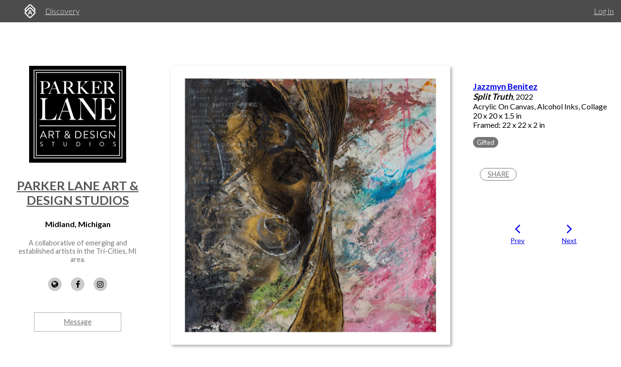

--- FILE ---
content_type: text/html; charset=utf-8
request_url: https://www.artworkarchive.com/profile/parkerlane/artwork/split-truth
body_size: 8078
content:
<!DOCTYPE html>
<html lang='en'>
<head>
<meta content='text/html; charset=UTF-8' http-equiv='Content-Type'>
<meta content='width=device-width, initial-scale=1.0' name='viewport'>
<meta content='IE=edge,chrome=1' http-equiv='X-UA-Compatible'>
<meta content='no-cache' name='turbolinks-cache-control'>
<meta content='cMMVBriD44Q5tnGwOOsuMjsbinscKAopFzJYtquD9Jk' name='google-site-verification'>
<meta content='kf00uq3c3z08p2k5gk5y9s9at2nr1o' name='facebook-domain-verification'>
<link rel="shortcut icon" type="image/x-icon" href="https://d2juybermts1ho.cloudfront.net/favicon2.ico" />
<title>Split Truth from the collection of Parker Lane Art &amp; Design Studios | Artwork Archive</title>
<meta name="description" content="Split Truth from the collection of Parker Lane Art &amp; Design Studios">
<meta name="twitter:site_name" content="Artwork Archive">
<meta name="twitter:site" content="@artworkarchive">
<meta name="twitter:card" content="summary">
<meta name="twitter:description" content="Split Truth from the collection of Parker Lane Art &amp; Design Studios">
<meta name="twitter:image" content="https://assets.artworkarchive.com/image/upload/t_jpg_medium/v1/user_45592/_N6A9853a_nyaqqr.jpg">
<meta property="og:url" content="https://www.artworkarchive.com/profile/parkerlane/artwork/split-truth">
<meta property="og:site_name" content="Artwork Archive">
<meta property="og:title" content="Split Truth from the collection of Parker Lane Art &amp; Design Studios">
<meta property="og:image" content="https://assets.artworkarchive.com/image/upload/t_jpg_medium/v1/user_45592/_N6A9853a_nyaqqr.jpg">
<meta property="og:description" content="Split Truth from the collection of Parker Lane Art &amp; Design Studios">
<meta property="og:type" content="website">
<meta name="image" content="https://assets.artworkarchive.com/image/upload/t_jpg_medium/v1/user_45592/_N6A9853a_nyaqqr.jpg">
<meta name="csrf-param" content="authenticity_token" />
<meta name="csrf-token" content="h3ISrJwgGBypAzpyPl6OMnyKejH9J8PgvPFWGW+/oHBeUAQZAnLXJ7msbOi1+XJbq+Z9j9U+MoUvEqf4yVcZRQ==" />
<script>
  window.userType = 'unauthed';
</script>
<!-- CSS -->
<link href='//fonts.googleapis.com/css?family=Lato:300,400,700|Oswald|Questrial' rel='stylesheet' type='text/css'>
<link href='//fonts.googleapis.com/css2?family=Crimson+Text:wght@400;600;700&amp;family=DM+Sans:wght@400;500;600;700&amp;display=swap' rel='stylesheet' type='text/css'>
<link rel="stylesheet" media="screen" href="//cdnjs.cloudflare.com/ajax/libs/font-awesome/4.7.0/css/font-awesome.css" />
<link rel="stylesheet" media="screen" href="//cdnjs.cloudflare.com/ajax/libs/spinkit/1.2.5/spinkit.min.css" />
<link rel="stylesheet" media="screen" href="//cdnjs.cloudflare.com/ajax/libs/lightgallery/1.3.9/css/lightgallery.min.css" />
<link rel="stylesheet" media="screen" href="//cdnjs.cloudflare.com/ajax/libs/notie/3.9.4/notie.min.css" />
<link rel="stylesheet" media="screen" href="//cdnjs.cloudflare.com/ajax/libs/jquery-dropdown/2.0.3/jquery.dropdown.min.css" />
<link rel="stylesheet" media="screen" href="//cdnjs.cloudflare.com/ajax/libs/flatpickr/4.6.11/flatpickr.min.css" />
<link rel="stylesheet" media="screen" href="https://cdnjs.cloudflare.com/ajax/libs/leaflet/0.7.7/leaflet.css" />
<link rel="stylesheet" media="screen" href="https://cdnjs.cloudflare.com/ajax/libs/leaflet.markercluster/0.4.0/MarkerCluster.Default.css" />
<link rel="stylesheet" media="screen" href="https://cdnjs.cloudflare.com/ajax/libs/leaflet.markercluster/0.4.0/MarkerCluster.css" />
<link rel="stylesheet" media="screen" href="https://cdnjs.cloudflare.com/ajax/libs/hopscotch/0.2.7/css/hopscotch.min.css" />
<link rel="stylesheet" media="screen" href="//cdnjs.cloudflare.com/ajax/libs/slick-carousel/1.8.1/slick.min.css" />
<link rel="stylesheet" media="screen" href="//cdnjs.cloudflare.com/ajax/libs/slick-carousel/1.8.1/slick-theme.min.css" />
<link rel="stylesheet" media="all" href="https://d2juybermts1ho.cloudfront.net/assets/application-ae10a2e77ee9c090a9641b5e1203dc0e9083ae6944fa808784ed2c9c089a3a24.css" data-turbolinks-track="reload" />
<!-- Javascript -->
<script src="//cdnjs.cloudflare.com/polyfill/v3/polyfill.min.js"></script>
<script src="//cdnjs.cloudflare.com/ajax/libs/modernizr/2.8.3/modernizr.min.js"></script>
<script src="//cdnjs.cloudflare.com/ajax/libs/jquery/3.6.1/jquery.min.js"></script>
<script src="//cdnjs.cloudflare.com/ajax/libs/jquery-placeholder/2.3.1/jquery.placeholder.min.js"></script>
<script src="//cdnjs.cloudflare.com/ajax/libs/freewall/1.0.5/freewall.min.js"></script>
<script src="//cdnjs.cloudflare.com/ajax/libs/jquery.imagesloaded/4.1.2/imagesloaded.pkgd.min.js"></script>
<script src="//cdnjs.cloudflare.com/ajax/libs/flatpickr/4.6.11/flatpickr.min.js"></script>
<script src="https://cdnjs.cloudflare.com/ajax/libs/leaflet/0.7.7/leaflet.js"></script>
<script src="https://cdnjs.cloudflare.com/ajax/libs/leaflet.markercluster/0.4.0/leaflet.markercluster.js"></script>
<script src="https://cdnjs.cloudflare.com/ajax/libs/hopscotch/0.2.7/js/hopscotch.min.js"></script>
<script src="//cdnjs.cloudflare.com/ajax/libs/slick-carousel/1.8.1/slick.min.js"></script>
<!-- Landing Layout Specific -->
<script src="//cdnjs.cloudflare.com/ajax/libs/hogan.js/3.0.2/hogan.min.js"></script>
<script src="//cdnjs.cloudflare.com/ajax/libs/parallax.js/1.4.2/parallax.min.js"></script>
<!-- Tailwind CSS -->
<link rel="stylesheet" media="all" href="https://d2juybermts1ho.cloudfront.net/assets/landing-ff032c86b25760199ddb8f9a7e7148f1a65a092ded58e2f3d8b6e9296bee2c2c.css" data-turbolinks-track="reload" />
<!-- End Landing Layout Specific -->

<!-- user only javascript -->
<script data-website-id='dd4b64ce-5caf-4252-bcd6-a7877da10b73' src='https://cloud.umami.is/script.js'></script>
<script id="mcjs">!function(c,h,i,m,p){m=c.createElement(h),p=c.getElementsByTagName(h)[0],m.async=1,m.src=i,p.parentNode.insertBefore(m,p)}(document,"script","https://chimpstatic.com/mcjs-connected/js/users/1146e995703c55968fcb65dd3/33598b963f9955580f6ea7098.js");</script>

<script>
  (function(i,s,o,g,r,a,m){i['GoogleAnalyticsObject']=r;i[r]=i[r]||function(){
  (i[r].q=i[r].q||[]).push(arguments)},i[r].l=1*new Date();a=s.createElement(o),
  m=s.getElementsByTagName(o)[0];a.async=1;a.src=g;m.parentNode.insertBefore(a,m)
  })(window,document,'script','//www.google-analytics.com/analytics.js','ga');
  ga('create', 'UA-25217456-1', 'artworkarchive.com');
  ga('set', 'anonymizeIp', true);
  
  // Google tag (gtag.js), GA4
  var script = document.createElement('script');
  script.src = 'https://www.googletagmanager.com/gtag/js?id=G-847H6W6X10';
  script.async = true;
  document.head.appendChild(script);
  window.dataLayer = window.dataLayer || [];
  function gtag(){dataLayer.push(arguments);}
  gtag('js', new Date());
  gtag('config', 'G-847H6W6X10');
</script>

<script>
  // Mixpanel
  (function(e,a){if(!a.__SV){var b=window;try{var c,l,i,j=b.location,g=j.hash;c=function(a,b){return(l=a.match(RegExp(b+"=([^&]*)")))?l[1]:null};g&&c(g,"state")&&(i=JSON.parse(decodeURIComponent(c(g,"state"))),"mpeditor"===i.action&&(b.sessionStorage.setItem("_mpcehash",g),history.replaceState(i.desiredHash||"",e.title,j.pathname+j.search)))}catch(m){}var k,h;window.mixpanel=a;a._i=[];a.init=function(b,c,f){function e(b,a){var c=a.split(".");2==c.length&&(b=b[c[0]],a=c[1]);b[a]=function(){b.push([a].concat(Array.prototype.slice.call(arguments,
  0)))}}var d=a;"undefined"!==typeof f?d=a[f]=[]:f="mixpanel";d.people=d.people||[];d.toString=function(b){var a="mixpanel";"mixpanel"!==f&&(a+="."+f);b||(a+=" (stub)");return a};d.people.toString=function(){return d.toString(1)+".people (stub)"};k="disable time_event track track_pageview track_links track_forms register register_once alias unregister identify name_tag set_config reset people.set people.set_once people.unset people.increment people.append people.union people.track_charge people.clear_charges people.delete_user".split(" ");
  for(h=0;h<k.length;h++)e(d,k[h]);a._i.push([b,c,f])};a.__SV=1.2;b=e.createElement("script");b.type="text/javascript";b.async=!0;b.src="undefined"!==typeof MIXPANEL_CUSTOM_LIB_URL?MIXPANEL_CUSTOM_LIB_URL:"file:"===e.location.protocol&&"//cdn.mxpnl.com/libs/mixpanel-2-latest.min.js".match(/^\/\//)?"https://cdn.mxpnl.com/libs/mixpanel-2-latest.min.js":"//cdn.mxpnl.com/libs/mixpanel-2-latest.min.js";c=e.getElementsByTagName("script")[0];c.parentNode.insertBefore(b,c)}})(document,window.mixpanel||[]);
  mixpanel.init("3342a4c352eb403592ac52b08c16b406");
</script>

<script>
  // FB Pixel
  !function(f,b,e,v,n,t,s){if(f.fbq)return;n=f.fbq=function(){n.callMethod?
  n.callMethod.apply(n,arguments):n.queue.push(arguments)};if(!f._fbq)f._fbq=n;
  n.push=n;n.loaded=!0;n.version='2.0';n.queue=[];t=b.createElement(e);t.async=!0;
  t.src=v;s=b.getElementsByTagName(e)[0];s.parentNode.insertBefore(t,s)}(window,
  document,'script','//connect.facebook.net/en_US/fbevents.js');
  fbq('init', '186529985017980');
</script>

<script src="https://d2juybermts1ho.cloudfront.net/assets/application-171992f16716670e9a023ee259dfa6c335573a8d86eeb96c2636e28110e8a78c.js" data-turbolinks-track="reload" data-cookieconsent="ignore"></script>
<!-- Must be after application js. -->
<script type="text/javascript">$.cloudinary.config({"api_key":678172942458693,"cloud_name":"artwork-archive","private_cdn":true,"secure_distribution":"assets.artworkarchive.com"});</script>
<script>
  (function(i,s,o,g,r,a,m){i['ProfitWellObject']=r;i[r]=i[r]||function(){  (i[r].q=i[r].q||[]).push(arguments)},i[r].l=1*new Date();a=s.createElement(o),  m=s.getElementsByTagName(o)[0];a.async=1;a.src=g;m.parentNode.insertBefore(a,m);  })(window,document,'script','https://dna8twue3dlxq.cloudfront.net/js/profitwell.js','profitwell');
  profitwell('auth_token', '4c018f01884e8d82282a3ca8963cde5b');
</script>

</head>
<body class='controller_profile action_piece' oncontextmenu='return false;' ondragstart='return false;'>
<noscript><img height="1" width="1" style="display:none" src="https://www.facebook.com/tr?id=186529985017980&ev=PageView&noscript=1"/></noscript>
<script>
  // Track pageview on each Turbolinks navigation
  if (typeof ga !== 'undefined') {
    ga('send', 'pageview');
  }
  if (typeof fbq !== 'undefined') {
    fbq('track', "PageView");
  }
</script>

<section id='content-landing'>
<div id='content-landing-body' role='main'>

<div class='' id='profile-top-bar'>
<div class='row long'>
<div class='small-12 columns'>
<div class='profile-mobile-menu pull-left'>
<a aria-label='Toggle Menu' class='profile-mobile-menu-toggle' data-jq-dropdown='.profile-responsive-menu' href='#'>
<i class='fa fa-bars'></i>
</a>
<div class='profile-responsive-list'>
<div class='jq-dropdown profile-responsive-menu'>
<ul class='jq-dropdown-menu'>
<li><a class="" href="/profile/parkerlane/portfolio">Portfolio</a></li>
<li><a class="" href="/profile/parkerlane/about">About</a></li>
<li><a class="" href="/profile/parkerlane/news">News</a></li>
<li><a class="" href="/profile/parkerlane/collections">Collections</a></li>
<li><a class="" href="/profile/parkerlane/artists">Artists</a></li>
<li><a class="" href="/profile/parkerlane/exhibitions">Exhibitions</a></li>

</ul>
</div>
</div>
</div>
<ul class='inline-list profile-top-bar-account-menu'>
<li><a href="/logins/sign_in">Log In</a></li>
</ul>
<div class='profile-logo-area'>
<a class="hide-for-small-only" aria-label="Artwork Archive Home Page" href="/"><img class="pull-left" aria-label="Artwork Archive Logo" alt="Artwork Archive Logo" src="https://d2juybermts1ho.cloudfront.net/assets/layout/aa_icon_white-b3b59301cd5f2e2777e6534e6f9746b3b45212ef7f652feab88f22a5e521b711.png" />
</a><ul class='inline-list'>
<li><a href="/discovery">Discovery</a></li>
</ul>
</div>
</div>
</div>
</div>

<div class='' id='public-piece-page'>
<div class='row long'>
<div class='medium-4 large-3 columns'>
<div id='profile-sidebar'>
<a href="/profile/parkerlane"><img alt="Parker Lane Art &amp; Design Studios" class="profile-user-image" src="https://d1zdxptf8tk3f9.cloudfront.net/artist_45592/logo/medium/PLADS_Logo_20-final.png?1612816986" />
</a><div class='profile-name-and-links'>
<h3 class='profile-name'><a href="/profile/parkerlane">Parker Lane Art &amp; Design Studios</a></h3>
<h4 class='profile-location'>Midland, Michigan</h4>
<p class='short-about'>A collaborative of emerging and established artists in the Tri-Cities, MI area. </p>
<div class='public-social-links'>
<ul class='inline-list no-pad'>
<li>
<a target="_blank" title="Website" rel="noopener noreferrer" href="http://parkerlane.art"><i class='fa fa-globe'></i>
</a></li>
<li>
<a target="_blank" title="Facebook" rel="noopener noreferrer" href="http://facebook.com/parkerlaneart"><i class='fa fa-facebook'></i>
</a></li>
<li>
<a target="_blank" title="Instagram" rel="noopener noreferrer" href="http://instagram.com/parkerlaneart"><i class='fa fa-instagram'></i>
</a></li>
</ul>
</div>
<a class="button hollow secondary contact-artist-button js-profile-email-modal" rel="nofollow" aria-label="Message" href="#">Message</a>
</div>
<div id='profile-sidebar-menu'>
<ul class='no-bullet'>
<li><a class="" href="/profile/parkerlane/portfolio">Portfolio</a></li>
<li><a class="" href="/profile/parkerlane/about">About</a></li>
<li><a class="" href="/profile/parkerlane/news">News</a></li>
<li><a class="" href="/profile/parkerlane/collections">Collections</a></li>
<li><a class="" href="/profile/parkerlane/artists">Artists</a></li>
<li><a class="" href="/profile/parkerlane/exhibitions">Exhibitions</a></li>

</ul>
</div>
</div>
<script>
  $('.js-profile-email-modal').featherlight('/inbound_message/parkerlane?message_type=general_message&request_source=from_profile',{
    closeOnClick: false
  });
</script>

</div>
<div class='medium-8 large-9 columns'>
<div class='row' id='profile-piece-show'>
<div class='large-8 columns'>
<div class='row gutter-collapse piece-thumbs'>
<div class='small-12 columns pad-bottom-large'>
<a class="gallery-item" href="https://assets.artworkarchive.com/image/upload/t_jpg_profile_2000/v1/user_45592/_N6A9853a_nyaqqr"><img alt="Split Truth by Jazzmyn Benitez " class="primary-image" src="https://assets.artworkarchive.com/image/upload/t_jpg_large/v1/user_45592/_N6A9853a_nyaqqr" />
</a><div class='image-caption'></div>
</div>
<div class='row small-up-2 medium-up-3 large-up-4'>
<div class='column column-block pad-bottom'>
<a class="gallery-item" title="Split Truth by Jazzmyn Benitez " href="https://assets.artworkarchive.com/image/upload/t_jpg_profile_2000/v1/user_45592/_N6A9885_nf6541"><img alt="Split Truth by Jazzmyn Benitez " class="additional-image" src="https://assets.artworkarchive.com/image/upload/t_square_crop_small/v1/user_45592/_N6A9885_nf6541.jpg" />
</a></div>
<div class='column column-block pad-bottom'>
<a class="gallery-item" title="Split Truth by Jazzmyn Benitez " href="https://assets.artworkarchive.com/image/upload/t_jpg_profile_2000/v1/user_45592/_N6A9882_gsapqn"><img alt="Split Truth by Jazzmyn Benitez " class="additional-image" src="https://assets.artworkarchive.com/image/upload/t_square_crop_small/v1/user_45592/_N6A9882_gsapqn.jpg" />
</a></div>
<div class='column column-block pad-bottom'>
<a class="gallery-item" title="Split Truth by Jazzmyn Benitez " href="https://assets.artworkarchive.com/image/upload/t_jpg_profile_2000/v1/user_45592/_N6A9853_lk03zy"><img alt="Split Truth by Jazzmyn Benitez " class="additional-image" src="https://assets.artworkarchive.com/image/upload/t_square_crop_small/v1/user_45592/_N6A9853_lk03zy.jpg" />
</a></div>
<div class='column column-block pad-bottom'>
<a class="gallery-item" title="Split Truth by Jazzmyn Benitez " href="https://assets.artworkarchive.com/image/upload/t_jpg_profile_2000/v1/user_45592/_N6A9881_eb1npr"><img alt="Split Truth by Jazzmyn Benitez " class="additional-image" src="https://assets.artworkarchive.com/image/upload/t_square_crop_small/v1/user_45592/_N6A9881_eb1npr.jpg" />
</a></div>
<div class='column column-block pad-bottom'>
<a class="gallery-item" title="Split Truth by Jazzmyn Benitez " href="https://assets.artworkarchive.com/image/upload/t_jpg_profile_2000/v1/user_45592/_N6A9887_zgicqs"><img alt="Split Truth by Jazzmyn Benitez " class="additional-image" src="https://assets.artworkarchive.com/image/upload/t_square_crop_small/v1/user_45592/_N6A9887_zgicqs.jpg" />
</a></div>
<div class='column column-block pad-bottom'>
<a class="gallery-item" title="Split Truth by Jazzmyn Benitez " href="https://assets.artworkarchive.com/image/upload/t_jpg_profile_2000/v1/user_45592/_N6A9890_gyooud"><img alt="Split Truth by Jazzmyn Benitez " class="additional-image" src="https://assets.artworkarchive.com/image/upload/t_square_crop_small/v1/user_45592/_N6A9890_gyooud.jpg" />
</a></div>
<div class='column column-block pad-bottom'>
<a class="gallery-item" title="Split Truth by Jazzmyn Benitez " href="https://assets.artworkarchive.com/image/upload/t_jpg_profile_2000/v1/user_45592/_N6A9889_ywlih7"><img alt="Split Truth by Jazzmyn Benitez " class="additional-image" src="https://assets.artworkarchive.com/image/upload/t_square_crop_small/v1/user_45592/_N6A9889_ywlih7.jpg" />
</a></div>
</div>
</div>
</div>
<div class='large-4 columns'>
<div class='public-piece-info-tombstone'>
<ul class='no-bullet'>
<li class='bold large-font'><a href="/profile/parkerlane/artist/jazzmyn-benitez">Jazzmyn Benitez</a></li>
<li><span class='bold italic large-font'>Split Truth</span>, 2022
</li>
<li>
Acrylic On Canvas, Alcohol Inks, Collage
</li>
<li>
20 x 20 x 1.5 in
</li>
<li>
Framed: 22 x 22 x 2 in
</li>
<li class='pad-top'>
<div class='label rounded secondary'>Gifted</div>
</li>
</ul>
<ul class='no-bullet pad-top-large public-filter-buttons'>
<li>
<div class='js-share-toggle'>
<a class='secondary button hollow' href='#'>
Share
</a>
</div>
</li>
</ul>
<div class='share-container clearfix hidden-visibility' style='position:relative;left:-99999999px'>
<nav aria-label='Social Media share blog post' role='navigation'>
<ul class='rrssb-buttons clearfix'>
<li class='rrssb-facebook'>
<!-- Replace with your URL. For best results, make sure you page has the proper FB Open Graph tags in header: https://developers.facebook.com/docs/opengraph/howtos/maximizing-distribution-media-content/ -->
<a class='popup' href='https://www.facebook.com/sharer/sharer.php?u=https://www.artworkarchive.com/profile/parkerlane/artwork/split-truth'>
<span class='rrssb-icon'>
<svg viewbox='0 0 29 29' xmlns='http://www.w3.org/2000/svg'>
<title>Facebook logo</title>
<path d='M26.4 0H2.6C1.714 0 0 1.715 0 2.6v23.8c0 .884 1.715 2.6 2.6 2.6h12.393V17.988h-3.996v-3.98h3.997v-3.062c0-3.746 2.835-5.97 6.177-5.97 1.6 0 2.444.173 2.845.226v3.792H21.18c-1.817 0-2.156.9-2.156 2.168v2.847h5.045l-.66 3.978h-4.386V29H26.4c.884 0 2.6-1.716 2.6-2.6V2.6c0-.885-1.716-2.6-2.6-2.6z'></path>
</svg>
</span>
<span class='rrssb-text'>facebook</span>
<span class='sr-only'>Share this blog post via Facebook</span>
</a>
</li>
<li class='rrssb-twitter'>
<!-- Replace href with your Meta and URL information -->
<a class='popup' href='https://twitter.com/intent/tweet?text=Split%20Truth%20from%20Parker%20Lane%20Art%20%26%20Design%20Studios%20https://www.artworkarchive.com/profile/parkerlane/artwork/split-truth'>
<span class='rrssb-icon'>
<svg viewbox='0 0 28 28' xmlns='http://www.w3.org/2000/svg'>
<title>Twitter logo</title>
<path d='M24.253 8.756C24.69 17.08 18.297 24.182 9.97 24.62a15.093 15.093 0 0 1-8.86-2.32c2.702.18 5.375-.648 7.507-2.32a5.417 5.417 0 0 1-4.49-3.64c.802.13 1.62.077 2.4-.154a5.416 5.416 0 0 1-4.412-5.11 5.43 5.43 0 0 0 2.168.387A5.416 5.416 0 0 1 2.89 4.498a15.09 15.09 0 0 0 10.913 5.573 5.185 5.185 0 0 1 3.434-6.48 5.18 5.18 0 0 1 5.546 1.682 9.076 9.076 0 0 0 3.33-1.317 5.038 5.038 0 0 1-2.4 2.942 9.068 9.068 0 0 0 3.02-.85 5.05 5.05 0 0 1-2.48 2.71z'></path>
</svg>
</span>
<span class='rrssb-text'>twitter</span>
<span class='sr-only'>Share this blog post via Twitter</span>
</a>
</li>
<li class='rrssb-linkedin'>
<!-- Replace href with your meta and URL information -->
<a class='popup' href='http://www.linkedin.com/shareArticle?mini=true&amp;url=https://www.artworkarchive.com/profile/parkerlane/artwork/split-truth&amp;title=Split Truth from Parker Lane Art &amp; Design Studios'>
<span class='rrssb-icon'>
<svg viewbox='0 0 28 28' xmlns='http://www.w3.org/2000/svg'>
<title>LinkedIn logo</title>
<path d='M25.424 15.887v8.447h-4.896v-7.882c0-1.98-.71-3.33-2.48-3.33-1.354 0-2.158.91-2.514 1.802-.13.315-.162.753-.162 1.194v8.216h-4.9s.067-13.35 0-14.73h4.9v2.087c-.01.017-.023.033-.033.05h.032v-.05c.65-1.002 1.812-2.435 4.414-2.435 3.222 0 5.638 2.106 5.638 6.632zM5.348 2.5c-1.676 0-2.772 1.093-2.772 2.54 0 1.42 1.066 2.538 2.717 2.546h.032c1.71 0 2.77-1.132 2.77-2.546C8.056 3.593 7.02 2.5 5.344 2.5h.005zm-2.48 21.834h4.896V9.604H2.867v14.73z'></path>
</svg>
</span>
<span class='rrssb-text'>linkedin</span>
<span class='sr-only'>Share blog post via LinkedIn</span>
</a>
</li>
<li class='rrssb-email'>
<!-- Replace subject with your message using URL Encoding: http://meyerweb.com/eric/tools/dencoder/ -->
<a href="/cdn-cgi/l/email-protection#[base64]">
<span class='rrssb-icon'>
<svg viewbox='0 0 28 28' xmlns='http://www.w3.org/2000/svg'>
<title>Email logo</title>
<path d='M20.11 26.147c-2.335 1.05-4.36 1.4-7.124 1.4C6.524 27.548.84 22.916.84 15.284.84 7.343 6.602.45 15.4.45c6.854 0 11.8 4.7 11.8 11.252 0 5.684-3.193 9.265-7.398 9.3-1.83 0-3.153-.934-3.347-2.997h-.077c-1.208 1.986-2.96 2.997-5.023 2.997-2.532 0-4.36-1.868-4.36-5.062 0-4.75 3.503-9.07 9.11-9.07 1.713 0 3.7.4 4.6.972l-1.17 7.203c-.387 2.298-.115 3.3 1 3.4 1.674 0 3.774-2.102 3.774-6.58 0-5.06-3.27-8.994-9.304-8.994C9.05 2.87 3.83 7.545 3.83 14.97c0 6.5 4.2 10.2 10 10.202 1.987 0 4.09-.43 5.647-1.245l.634 2.22zM16.647 10.1c-.31-.078-.7-.155-1.207-.155-2.572 0-4.596 2.53-4.596 5.53 0 1.5.7 2.4 1.9 2.4 1.44 0 2.96-1.83 3.31-4.088l.592-3.72z'></path>
</svg>
</span>
<span class='rrssb-text'>email</span>
<span class='sr-only'>Share this blog post via email</span>
</a>
</li>
</ul>
</nav>

</div>
</div>
<script data-cfasync="false" src="/cdn-cgi/scripts/5c5dd728/cloudflare-static/email-decode.min.js"></script><script>
  $('.js-profile-piece-email-modal').featherlight('/inbound_message/parkerlane?message_type=piece_inquire&piece=split-truth&request_source=from_profile', {
    closeOnClick: false
  });
  $('.js-profile-purchase-request-modal').featherlight('/inbound_message/parkerlane?message_type=purchase_request&piece=split-truth&request_source=from_profile', {
    closeOnClick: false
  });
</script>

<div class='row public-piece-nav-header'>
<div class='medium-8 medium-offset-2 columns'>
<div class='row small-up-2'>
<div class='column column-block'>
<div class='public-previous'>
<a href="/profile/parkerlane/artwork/untitled-parker-lane-art-design-studios-ba409d"><i class='fa fa-angle-left'></i>
<div class='small-font'>
Prev
</div>
</a></div>
</div>
<div class='columns column-block'>
<div class='public-next'>
<a href="/profile/parkerlane/artwork/county-fair"><i class='fa fa-angle-right'></i>
<div class='small-font'>
Next
</div>
</a></div>
</div>
</div>
</div>
</div>
</div>
</div>
<div class='row'>
<div class='large-8 last columns'>
<section class="external_link_security"><p></p></section>
<div class='public-piece-additional-info'>
<ul class='no-bullet'>
<li>
<span class='small-font'>Collections:</span>
<a href="/profile/parkerlane/collection/discover-truth-series">Discover Truth Series</a>, 
<a href="/profile/parkerlane/collection/the-mural-makers">The Mural Makers</a>
</li>
</ul>
</div>
</div>
</div>
<div class='row public-other-pieces'>
<div class='medium-12 columns'>
<h4 class='subheader'>
Other Work From <a href="/profile/parkerlane">Parker Lane Art &amp; Design Studios</a>
</h4>
</div>
<!--googleoff: all-->
<div class='small-12 columns'>
<div class='loader'>
<div class='sk-cube-grid'>
<div class='sk-cube sk-cube1'></div>
<div class='sk-cube sk-cube2'></div>
<div class='sk-cube sk-cube3'></div>
<div class='sk-cube sk-cube4'></div>
<div class='sk-cube sk-cube5'></div>
<div class='sk-cube sk-cube6'></div>
<div class='sk-cube sk-cube7'></div>
<div class='sk-cube sk-cube8'></div>
<div class='sk-cube sk-cube9'></div>
</div>
</div>

<div class='public-images-container'>
<div class='public-images'>
<div class='public-page-thumb'>
<a href="/profile/parkerlane/artwork/behind-the-house-parker-lane-art-design-studios"><img alt="Behind the House by Stephanie Richardson" class="extra-long" src="https://assets.artworkarchive.com/image/upload/t_jpg_medium_width/v1/user_45592/IMG_9529_pewvds.jpg" />
</a></div>
<div class='public-page-thumb'>
<a href="/profile/parkerlane/artwork/stay-gold-parker-lane-art-design-studios"><img alt="Stay Gold by Jazzmyn Benitez" class="" src="https://assets.artworkarchive.com/image/upload/t_jpg_medium_width/v1/user_45592/IMG_9724_gc4qgw.jpg" />
</a></div>
<div class='public-page-thumb'>
<a href="/profile/parkerlane/artwork/genesis-parker-lane-art-design-studios"><img alt="Genesis by Andrea King" class="" src="https://assets.artworkarchive.com/image/upload/t_jpg_medium_width/v1/user_45592/IMG_9544_hqgxpp.jpg" />
</a></div>
<div class='public-page-thumb'>
<a href="/profile/parkerlane/artwork/l1-winter-block-print"><img alt="L1 Winter Block Print by Dacia Livingston Parker" class="" src="https://assets.artworkarchive.com/image/upload/t_jpg_medium_width/v1/user_45592/framed_WB_print_L7_copy_vyxgcl.jpg" />
</a></div>
<div class='public-page-thumb'>
<a href="/profile/parkerlane/artwork/untitled-30-parker-lane-art-design-studios"><img alt="Untitled 30 by Miguel Valdivia Ramos" class="" src="https://assets.artworkarchive.com/image/upload/t_jpg_medium_width/v1/user_45592/IMG_1198_v6rnde.jpg" />
</a></div>
<div class='public-page-thumb'>
<a href="/profile/parkerlane/artwork/untitled-29-parker-lane-art-design-studios"><img alt="Untitled 29 by Miguel Valdivia Ramos" class="" src="https://assets.artworkarchive.com/image/upload/t_jpg_medium_width/v1/user_45592/IMG_1199_zwbud2.jpg" />
</a></div>
<div class='public-page-thumb'>
<a href="/profile/parkerlane/artwork/marigold-parker-lane-art-design-studios"><img alt="Marigold by Michelle Marcotte" class="" src="https://assets.artworkarchive.com/image/upload/t_jpg_medium_width/v1/user_45592/DSC01731_mojumc.jpg" />
</a></div>
<div class='public-page-thumb'>
<a href="/profile/parkerlane/artwork/untitled-parker-lane-art-design-studios-ba409d"><img alt="Untitled by Larry Hulburt" class="" src="https://assets.artworkarchive.com/image/upload/t_jpg_medium_width/v1/user_45592/IMG_8780_wkowcp.jpg" />
</a></div>
<div class='public-page-thumb'>
<a href="/profile/parkerlane/artwork/county-fair"><img alt="County Fair by Larry Hulburt" class="" src="https://assets.artworkarchive.com/image/upload/t_jpg_medium_width/v1/user_45592/IMG_5460.HEIC_kqsarp.jpg" />
</a></div>
<div class='public-page-thumb'>
<a href="/profile/parkerlane/artwork/the-god-s-promise-hot-air-balloon"><img alt="The &quot;God&#39;s Promise&quot; Hot Air Balloon by Kennedi Kickbusch" class="" src="https://assets.artworkarchive.com/image/upload/t_jpg_medium_width/v1/user_45592/1_-_12_1_cusbfy.jpg" />
</a></div>
</div>
</div>
</div>
<!--googleon: all-->
</div>

<div class='row'>
<div class='medium-12 columns'>
<div class='text-center'>
<a class="see-all-link button hollow secondary" href="/profile/parkerlane">See all artwork from Parker Lane Art &amp; Design Studios</a>
</div>
</div>
</div>
</div>
</div>
<div class='row long'>
<div class='medium-4 large-3 column'>
&nbsp;
</div>
<div class='medium-8 large-9 columns'>
<div id='profile-footer'>
<div class='row pad-bottom'>
<div class='small-12 columns'>
<h1>Shop and sign up for current workshops <a href="https://parkerlaneart.square.site">HERE</a>.</h1>
</div>
</div>
<div class='row'>
<div class='small-12 columns'>
<p style='line-height: 1.5em'>Powered by <a href="https://www.artworkarchive.com" target="_blank">Artwork Archive</a></p>
</div>
</div>
</div>

</div>
</div>
</div>

</div>
</section>

<!-- Inside body -->
<script src="https://d2juybermts1ho.cloudfront.net/assets/zoom-vanilla.min-b35deb63fb2470ba07391e9502c31368179c5fe2e928b079ae5cacfa833a7318.js" data-turbolinks-track="reload"></script>

<div class="js-paloma-hook" data-palomaid="1766783746942">
  <script type="text/javascript">
    (function(){

      if ( !window['Paloma'] ) return true;
      Paloma.env = 'production';

      var id = "1766783746942",
          request = {"resource":"Discovery/Profile","action":"piece","params":{}};

      Paloma.engine.setRequest({
        id: id,
        resource: request.resource,
        action: request.action,
        params: request.params
      });

      var self  = document.querySelector("[data-palomaid='" + id + "']");
      if (self) self.parentNode.removeChild(self);

    })();
  </script>
</div>

</body>
</html>


--- FILE ---
content_type: text/css
request_url: https://d2juybermts1ho.cloudfront.net/assets/application-ae10a2e77ee9c090a9641b5e1203dc0e9083ae6944fa808784ed2c9c089a3a24.css
body_size: 54901
content:
.twitter-typeahead{width:100%}.tt-query,.tt-hint{width:396px;height:30px;padding:8px 12px;font-size:24px;line-height:30px;border:2px solid #ccc;-webkit-border-radius:8px;-moz-border-radius:8px;border-radius:8px;outline:none}.tt-query{-webkit-box-shadow:inset 0 1px 1px rgba(0,0,0,.075);-moz-box-shadow:inset 0 1px 1px rgba(0,0,0,.075);box-shadow:inset 0 1px 1px rgba(0,0,0,.075)}.tt-hint{color:#999}.tt-dropdown-menu{width:289px;margin-top:-15px;padding:8px 0;background-color:#fff;border:1px solid #ccc;border:1px solid rgba(0,0,0,.2);-webkit-border-radius:8px;-moz-border-radius:8px;border-radius:8px;-webkit-box-shadow:0 5px 10px rgba(0,0,0,.2);-moz-box-shadow:0 5px 10px rgba(0,0,0,.2);box-shadow:0 5px 10px rgba(0,0,0,.2)}.tt-suggestion{padding:3px 20px;font-size:18px;line-height:24px}.tt-suggestion.tt-cursor{color:#fff;background-color:#0097cf}.tt-suggestion p{margin:0}html.with-featherlight{overflow:hidden}.featherlight{display:none;position:fixed;top:0;right:0;bottom:0;left:0;z-index:2147483647;text-align:center;white-space:nowrap;cursor:pointer;background:#333;background:rgba(0,0,0,0)}.featherlight:last-of-type{background:rgba(0,0,0,.8)}.featherlight:before{content:"";display:inline-block;height:100%;vertical-align:middle}.featherlight .featherlight-content{position:relative;text-align:left;vertical-align:middle;display:inline-block;overflow:auto;padding:25px 25px 0;border-bottom:25px solid rgba(0,0,0,0);margin-left:5%;margin-right:5%;max-height:95%;background:#fff;cursor:auto;white-space:normal}.featherlight .featherlight-inner{display:block}.featherlight link.featherlight-inner,.featherlight script.featherlight-inner,.featherlight style.featherlight-inner{display:none}.featherlight .featherlight-close-icon{position:absolute;z-index:9999;top:0;right:0;line-height:25px;width:25px;cursor:pointer;text-align:center;font-family:Arial,sans-serif;background:#fff;background:hsla(0,0%,100%,.3);color:#000;border:0;padding:0}.featherlight .featherlight-close-icon::-moz-focus-inner{border:0;padding:0}.featherlight .featherlight-image{width:100%}.featherlight-iframe .featherlight-content{border-bottom:0;padding:0;-webkit-overflow-scrolling:touch}.featherlight iframe{border:0}.featherlight *{-webkit-box-sizing:border-box;-moz-box-sizing:border-box;box-sizing:border-box}@media only screen and (max-width: 1024px){.featherlight .featherlight-content{margin-left:0;margin-right:0;max-height:98%;padding:10px 10px 0;border-bottom:10px solid rgba(0,0,0,0)}}@media print{html.with-featherlight>*>:not(.featherlight){display:none}}.alertify .ajs-dimmer{position:fixed;z-index:1981;top:0;right:0;bottom:0;left:0;padding:0;margin:0;background-color:#252525;opacity:.5}.alertify .ajs-modal{position:fixed;top:0;right:0;left:0;bottom:0;padding:0;overflow-y:auto;z-index:1981}.alertify .ajs-dialog{position:relative;margin:5% auto;min-height:110px;max-width:500px;padding:24px 24px 0 24px;outline:0;background-color:#fff}.alertify .ajs-dialog.ajs-capture:before{content:"";position:absolute;top:0;right:0;bottom:0;left:0;display:block;z-index:1}.alertify .ajs-reset{position:absolute !important;display:inline !important;width:0 !important;height:0 !important;opacity:0 !important}.alertify .ajs-commands{position:absolute;right:4px;margin:-14px 24px 0 0;z-index:2}.alertify .ajs-commands button{display:none;width:10px;height:10px;margin-left:10px;padding:10px;border:0;background-color:rgba(0,0,0,0);background-repeat:no-repeat;background-position:center;cursor:pointer}.alertify .ajs-commands button.ajs-close{background-image:url([data-uri])}.alertify .ajs-commands button.ajs-maximize{background-image:url([data-uri])}.alertify .ajs-header{margin:-24px;margin-bottom:0;padding:16px 24px;background-color:#fff}.alertify .ajs-body{min-height:56px}.alertify .ajs-body .ajs-content{padding:16px 24px 16px 16px}.alertify .ajs-footer{padding:4px;margin-left:-24px;margin-right:-24px;min-height:43px;background-color:#fff}.alertify .ajs-footer .ajs-buttons.ajs-primary{text-align:right}.alertify .ajs-footer .ajs-buttons.ajs-primary .ajs-button{margin:4px}.alertify .ajs-footer .ajs-buttons.ajs-auxiliary{float:left;clear:none;text-align:left}.alertify .ajs-footer .ajs-buttons.ajs-auxiliary .ajs-button{margin:4px}.alertify .ajs-footer .ajs-buttons .ajs-button{min-width:88px;min-height:35px}.alertify .ajs-handle{position:absolute;display:none;width:10px;height:10px;right:0;bottom:0;z-index:1;background-image:url([data-uri]);-webkit-transform:scaleX(1);transform:scaleX(1);cursor:se-resize}.alertify.ajs-no-overflow .ajs-body .ajs-content{overflow:hidden !important}.alertify.ajs-no-padding.ajs-maximized .ajs-body .ajs-content{left:0;right:0;padding:0}.alertify.ajs-no-padding:not(.ajs-maximized) .ajs-body{margin-left:-24px;margin-right:-24px}.alertify.ajs-no-padding:not(.ajs-maximized) .ajs-body .ajs-content{padding:0}.alertify.ajs-no-padding.ajs-resizable .ajs-body .ajs-content{left:0;right:0}.alertify.ajs-maximizable .ajs-commands button.ajs-maximize,.alertify.ajs-maximizable .ajs-commands button.ajs-restore{display:inline-block}.alertify.ajs-closable .ajs-commands button.ajs-close{display:inline-block}.alertify.ajs-maximized .ajs-dialog{width:100% !important;height:100% !important;max-width:none !important;margin:0 auto !important;top:0 !important;left:0 !important}.alertify.ajs-maximized.ajs-modeless .ajs-modal{position:fixed !important;min-height:100% !important;max-height:none !important;margin:0 !important}.alertify.ajs-maximized .ajs-commands button.ajs-maximize{background-image:url([data-uri])}.alertify.ajs-resizable .ajs-dialog,.alertify.ajs-maximized .ajs-dialog{padding:0}.alertify.ajs-resizable .ajs-commands,.alertify.ajs-maximized .ajs-commands{margin:14px 24px 0 0}.alertify.ajs-resizable .ajs-header,.alertify.ajs-maximized .ajs-header{position:absolute;top:0;left:0;right:0;margin:0;padding:16px 24px}.alertify.ajs-resizable .ajs-body,.alertify.ajs-maximized .ajs-body{min-height:224px;display:inline-block}.alertify.ajs-resizable .ajs-body .ajs-content,.alertify.ajs-maximized .ajs-body .ajs-content{position:absolute;top:50px;right:24px;bottom:50px;left:24px;overflow:auto}.alertify.ajs-resizable .ajs-footer,.alertify.ajs-maximized .ajs-footer{position:absolute;left:0;right:0;bottom:0;margin:0}.alertify.ajs-resizable:not(.ajs-maximized) .ajs-dialog{min-width:548px}.alertify.ajs-resizable:not(.ajs-maximized) .ajs-handle{display:block}.alertify.ajs-movable:not(.ajs-maximized) .ajs-header{cursor:move}.alertify.ajs-modeless .ajs-dimmer,.alertify.ajs-modeless .ajs-reset{display:none}.alertify.ajs-modeless .ajs-modal{overflow:visible;max-width:none;max-height:0}.alertify.ajs-modeless.ajs-pinnable .ajs-commands button.ajs-pin{display:inline-block;background-image:url([data-uri])}.alertify.ajs-modeless.ajs-unpinned .ajs-modal{position:absolute}.alertify.ajs-modeless.ajs-unpinned .ajs-commands button.ajs-pin{background-image:url([data-uri])}.alertify.ajs-modeless:not(.ajs-unpinned) .ajs-body{max-height:500px;overflow:auto}.alertify.ajs-basic .ajs-header{opacity:0}.alertify.ajs-basic .ajs-footer{visibility:hidden}.alertify.ajs-frameless .ajs-header{position:absolute;top:0;left:0;right:0;min-height:60px;margin:0;padding:0;opacity:0;z-index:1}.alertify.ajs-frameless .ajs-footer{display:none}.alertify.ajs-frameless .ajs-body .ajs-content{position:absolute;top:0;right:0;bottom:0;left:0}.alertify.ajs-frameless:not(.ajs-resizable) .ajs-dialog{padding-top:0}.alertify.ajs-frameless:not(.ajs-resizable) .ajs-dialog .ajs-commands{margin-top:0}.ajs-no-overflow{overflow:hidden !important;outline:none}.ajs-no-overflow.ajs-fixed{position:fixed;top:0;right:0;bottom:0;left:0;overflow-y:scroll !important}.ajs-no-selection,.ajs-no-selection *{-webkit-user-select:none;-moz-user-select:none;-ms-user-select:none;user-select:none}@media screen and (max-width: 568px){.alertify .ajs-dialog{min-width:150px}.alertify:not(.ajs-maximized) .ajs-modal{padding:0 5%}.alertify:not(.ajs-maximized).ajs-resizable .ajs-dialog{min-width:initial;min-width:auto}}@-moz-document url-prefix(){.alertify button:focus{outline:1px dotted #3593d2}}.alertify .ajs-dimmer,.alertify .ajs-modal{-webkit-transform:translate3d(0, 0, 0);transform:translate3d(0, 0, 0);transition-property:opacity,visibility;transition-timing-function:linear;transition-duration:250ms}.alertify.ajs-hidden .ajs-dimmer,.alertify.ajs-hidden .ajs-modal{visibility:hidden;opacity:0}.alertify.ajs-in:not(.ajs-hidden) .ajs-dialog{-webkit-animation-duration:500ms;animation-duration:500ms}.alertify.ajs-out.ajs-hidden .ajs-dialog{-webkit-animation-duration:250ms;animation-duration:250ms}.alertify .ajs-dialog.ajs-shake{-webkit-animation-name:ajs-shake;animation-name:ajs-shake;-webkit-animation-duration:.1s;animation-duration:.1s;-webkit-animation-fill-mode:both;animation-fill-mode:both}@-webkit-keyframes ajs-shake{0%,100%{-webkit-transform:translate3d(0, 0, 0);transform:translate3d(0, 0, 0)}10%,30%,50%,70%,90%{-webkit-transform:translate3d(-10px, 0, 0);transform:translate3d(-10px, 0, 0)}20%,40%,60%,80%{-webkit-transform:translate3d(10px, 0, 0);transform:translate3d(10px, 0, 0)}}@keyframes ajs-shake{0%,100%{-webkit-transform:translate3d(0, 0, 0);transform:translate3d(0, 0, 0)}10%,30%,50%,70%,90%{-webkit-transform:translate3d(-10px, 0, 0);transform:translate3d(-10px, 0, 0)}20%,40%,60%,80%{-webkit-transform:translate3d(10px, 0, 0);transform:translate3d(10px, 0, 0)}}.alertify.ajs-slide.ajs-in:not(.ajs-hidden) .ajs-dialog{-webkit-animation-name:ajs-slideIn;animation-name:ajs-slideIn;-webkit-animation-timing-function:cubic-bezier(0.175, 0.885, 0.32, 1.275);animation-timing-function:cubic-bezier(0.175, 0.885, 0.32, 1.275)}.alertify.ajs-slide.ajs-out.ajs-hidden .ajs-dialog{-webkit-animation-name:ajs-slideOut;animation-name:ajs-slideOut;-webkit-animation-timing-function:cubic-bezier(0.6, -0.28, 0.735, 0.045);animation-timing-function:cubic-bezier(0.6, -0.28, 0.735, 0.045)}.alertify.ajs-zoom.ajs-in:not(.ajs-hidden) .ajs-dialog{-webkit-animation-name:ajs-zoomIn;animation-name:ajs-zoomIn}.alertify.ajs-zoom.ajs-out.ajs-hidden .ajs-dialog{-webkit-animation-name:ajs-zoomOut;animation-name:ajs-zoomOut}.alertify.ajs-fade.ajs-in:not(.ajs-hidden) .ajs-dialog{-webkit-animation-name:ajs-fadeIn;animation-name:ajs-fadeIn}.alertify.ajs-fade.ajs-out.ajs-hidden .ajs-dialog{-webkit-animation-name:ajs-fadeOut;animation-name:ajs-fadeOut}.alertify.ajs-pulse.ajs-in:not(.ajs-hidden) .ajs-dialog{-webkit-animation-name:ajs-pulseIn;animation-name:ajs-pulseIn}.alertify.ajs-pulse.ajs-out.ajs-hidden .ajs-dialog{-webkit-animation-name:ajs-pulseOut;animation-name:ajs-pulseOut}.alertify.ajs-flipx.ajs-in:not(.ajs-hidden) .ajs-dialog{-webkit-animation-name:ajs-flipInX;animation-name:ajs-flipInX}.alertify.ajs-flipx.ajs-out.ajs-hidden .ajs-dialog{-webkit-animation-name:ajs-flipOutX;animation-name:ajs-flipOutX}.alertify.ajs-flipy.ajs-in:not(.ajs-hidden) .ajs-dialog{-webkit-animation-name:ajs-flipInY;animation-name:ajs-flipInY}.alertify.ajs-flipy.ajs-out.ajs-hidden .ajs-dialog{-webkit-animation-name:ajs-flipOutY;animation-name:ajs-flipOutY}@-webkit-keyframes ajs-pulseIn{0%,20%,40%,60%,80%,100%{transition-timing-function:cubic-bezier(0.215, 0.61, 0.355, 1)}0%{opacity:0;-webkit-transform:scale3d(0.3, 0.3, 0.3);transform:scale3d(0.3, 0.3, 0.3)}20%{-webkit-transform:scale3d(1.1, 1.1, 1.1);transform:scale3d(1.1, 1.1, 1.1)}40%{-webkit-transform:scale3d(0.9, 0.9, 0.9);transform:scale3d(0.9, 0.9, 0.9)}60%{opacity:1;-webkit-transform:scale3d(1.03, 1.03, 1.03);transform:scale3d(1.03, 1.03, 1.03)}80%{-webkit-transform:scale3d(0.97, 0.97, 0.97);transform:scale3d(0.97, 0.97, 0.97)}100%{opacity:1;-webkit-transform:scale3d(1, 1, 1);transform:scale3d(1, 1, 1)}}@keyframes ajs-pulseIn{0%,20%,40%,60%,80%,100%{transition-timing-function:cubic-bezier(0.215, 0.61, 0.355, 1)}0%{opacity:0;-webkit-transform:scale3d(0.3, 0.3, 0.3);transform:scale3d(0.3, 0.3, 0.3)}20%{-webkit-transform:scale3d(1.1, 1.1, 1.1);transform:scale3d(1.1, 1.1, 1.1)}40%{-webkit-transform:scale3d(0.9, 0.9, 0.9);transform:scale3d(0.9, 0.9, 0.9)}60%{opacity:1;-webkit-transform:scale3d(1.03, 1.03, 1.03);transform:scale3d(1.03, 1.03, 1.03)}80%{-webkit-transform:scale3d(0.97, 0.97, 0.97);transform:scale3d(0.97, 0.97, 0.97)}100%{opacity:1;-webkit-transform:scale3d(1, 1, 1);transform:scale3d(1, 1, 1)}}@-webkit-keyframes ajs-pulseOut{20%{-webkit-transform:scale3d(0.9, 0.9, 0.9);transform:scale3d(0.9, 0.9, 0.9)}50%,55%{opacity:1;-webkit-transform:scale3d(1.1, 1.1, 1.1);transform:scale3d(1.1, 1.1, 1.1)}100%{opacity:0;-webkit-transform:scale3d(0.3, 0.3, 0.3);transform:scale3d(0.3, 0.3, 0.3)}}@keyframes ajs-pulseOut{20%{-webkit-transform:scale3d(0.9, 0.9, 0.9);transform:scale3d(0.9, 0.9, 0.9)}50%,55%{opacity:1;-webkit-transform:scale3d(1.1, 1.1, 1.1);transform:scale3d(1.1, 1.1, 1.1)}100%{opacity:0;-webkit-transform:scale3d(0.3, 0.3, 0.3);transform:scale3d(0.3, 0.3, 0.3)}}@-webkit-keyframes ajs-zoomIn{0%{opacity:0;-webkit-transform:scale3d(0.25, 0.25, 0.25);transform:scale3d(0.25, 0.25, 0.25)}100%{opacity:1;-webkit-transform:scale3d(1, 1, 1);transform:scale3d(1, 1, 1)}}@keyframes ajs-zoomIn{0%{opacity:0;-webkit-transform:scale3d(0.25, 0.25, 0.25);transform:scale3d(0.25, 0.25, 0.25)}100%{opacity:1;-webkit-transform:scale3d(1, 1, 1);transform:scale3d(1, 1, 1)}}@-webkit-keyframes ajs-zoomOut{0%{opacity:1;-webkit-transform:scale3d(1, 1, 1);transform:scale3d(1, 1, 1)}100%{opacity:0;-webkit-transform:scale3d(0.25, 0.25, 0.25);transform:scale3d(0.25, 0.25, 0.25)}}@keyframes ajs-zoomOut{0%{opacity:1;-webkit-transform:scale3d(1, 1, 1);transform:scale3d(1, 1, 1)}100%{opacity:0;-webkit-transform:scale3d(0.25, 0.25, 0.25);transform:scale3d(0.25, 0.25, 0.25)}}@-webkit-keyframes ajs-fadeIn{0%{opacity:0}100%{opacity:1}}@keyframes ajs-fadeIn{0%{opacity:0}100%{opacity:1}}@-webkit-keyframes ajs-fadeOut{0%{opacity:1}100%{opacity:0}}@keyframes ajs-fadeOut{0%{opacity:1}100%{opacity:0}}@-webkit-keyframes ajs-flipInX{0%{-webkit-transform:perspective(400px) rotate3d(1, 0, 0, 90deg);transform:perspective(400px) rotate3d(1, 0, 0, 90deg);transition-timing-function:ease-in;opacity:0}40%{-webkit-transform:perspective(400px) rotate3d(1, 0, 0, -20deg);transform:perspective(400px) rotate3d(1, 0, 0, -20deg);transition-timing-function:ease-in}60%{-webkit-transform:perspective(400px) rotate3d(1, 0, 0, 10deg);transform:perspective(400px) rotate3d(1, 0, 0, 10deg);opacity:1}80%{-webkit-transform:perspective(400px) rotate3d(1, 0, 0, -5deg);transform:perspective(400px) rotate3d(1, 0, 0, -5deg)}100%{-webkit-transform:perspective(400px);transform:perspective(400px)}}@keyframes ajs-flipInX{0%{-webkit-transform:perspective(400px) rotate3d(1, 0, 0, 90deg);transform:perspective(400px) rotate3d(1, 0, 0, 90deg);transition-timing-function:ease-in;opacity:0}40%{-webkit-transform:perspective(400px) rotate3d(1, 0, 0, -20deg);transform:perspective(400px) rotate3d(1, 0, 0, -20deg);transition-timing-function:ease-in}60%{-webkit-transform:perspective(400px) rotate3d(1, 0, 0, 10deg);transform:perspective(400px) rotate3d(1, 0, 0, 10deg);opacity:1}80%{-webkit-transform:perspective(400px) rotate3d(1, 0, 0, -5deg);transform:perspective(400px) rotate3d(1, 0, 0, -5deg)}100%{-webkit-transform:perspective(400px);transform:perspective(400px)}}@-webkit-keyframes ajs-flipOutX{0%{-webkit-transform:perspective(400px);transform:perspective(400px)}30%{-webkit-transform:perspective(400px) rotate3d(1, 0, 0, -20deg);transform:perspective(400px) rotate3d(1, 0, 0, -20deg);opacity:1}100%{-webkit-transform:perspective(400px) rotate3d(1, 0, 0, 90deg);transform:perspective(400px) rotate3d(1, 0, 0, 90deg);opacity:0}}@keyframes ajs-flipOutX{0%{-webkit-transform:perspective(400px);transform:perspective(400px)}30%{-webkit-transform:perspective(400px) rotate3d(1, 0, 0, -20deg);transform:perspective(400px) rotate3d(1, 0, 0, -20deg);opacity:1}100%{-webkit-transform:perspective(400px) rotate3d(1, 0, 0, 90deg);transform:perspective(400px) rotate3d(1, 0, 0, 90deg);opacity:0}}@-webkit-keyframes ajs-flipInY{0%{-webkit-transform:perspective(400px) rotate3d(0, 1, 0, 90deg);transform:perspective(400px) rotate3d(0, 1, 0, 90deg);transition-timing-function:ease-in;opacity:0}40%{-webkit-transform:perspective(400px) rotate3d(0, 1, 0, -20deg);transform:perspective(400px) rotate3d(0, 1, 0, -20deg);transition-timing-function:ease-in}60%{-webkit-transform:perspective(400px) rotate3d(0, 1, 0, 10deg);transform:perspective(400px) rotate3d(0, 1, 0, 10deg);opacity:1}80%{-webkit-transform:perspective(400px) rotate3d(0, 1, 0, -5deg);transform:perspective(400px) rotate3d(0, 1, 0, -5deg)}100%{-webkit-transform:perspective(400px);transform:perspective(400px)}}@keyframes ajs-flipInY{0%{-webkit-transform:perspective(400px) rotate3d(0, 1, 0, 90deg);transform:perspective(400px) rotate3d(0, 1, 0, 90deg);transition-timing-function:ease-in;opacity:0}40%{-webkit-transform:perspective(400px) rotate3d(0, 1, 0, -20deg);transform:perspective(400px) rotate3d(0, 1, 0, -20deg);transition-timing-function:ease-in}60%{-webkit-transform:perspective(400px) rotate3d(0, 1, 0, 10deg);transform:perspective(400px) rotate3d(0, 1, 0, 10deg);opacity:1}80%{-webkit-transform:perspective(400px) rotate3d(0, 1, 0, -5deg);transform:perspective(400px) rotate3d(0, 1, 0, -5deg)}100%{-webkit-transform:perspective(400px);transform:perspective(400px)}}@-webkit-keyframes ajs-flipOutY{0%{-webkit-transform:perspective(400px);transform:perspective(400px)}30%{-webkit-transform:perspective(400px) rotate3d(0, 1, 0, -15deg);transform:perspective(400px) rotate3d(0, 1, 0, -15deg);opacity:1}100%{-webkit-transform:perspective(400px) rotate3d(0, 1, 0, 90deg);transform:perspective(400px) rotate3d(0, 1, 0, 90deg);opacity:0}}@keyframes ajs-flipOutY{0%{-webkit-transform:perspective(400px);transform:perspective(400px)}30%{-webkit-transform:perspective(400px) rotate3d(0, 1, 0, -15deg);transform:perspective(400px) rotate3d(0, 1, 0, -15deg);opacity:1}100%{-webkit-transform:perspective(400px) rotate3d(0, 1, 0, 90deg);transform:perspective(400px) rotate3d(0, 1, 0, 90deg);opacity:0}}@-webkit-keyframes ajs-slideIn{0%{margin-top:-100%}100%{margin-top:5%}}@keyframes ajs-slideIn{0%{margin-top:-100%}100%{margin-top:5%}}@-webkit-keyframes ajs-slideOut{0%{margin-top:5%}100%{margin-top:-100%}}@keyframes ajs-slideOut{0%{margin-top:5%}100%{margin-top:-100%}}.alertify-notifier{position:fixed;width:0;overflow:visible;z-index:1982;-webkit-transform:translate3d(0, 0, 0);transform:translate3d(0, 0, 0)}.alertify-notifier .ajs-message{position:relative;width:260px;max-height:0;padding:0;opacity:0;margin:0;-webkit-transform:translate3d(0, 0, 0);transform:translate3d(0, 0, 0);transition-duration:250ms;transition-timing-function:linear}.alertify-notifier .ajs-message.ajs-visible{transition-duration:500ms;transition-timing-function:cubic-bezier(0.175, 0.885, 0.32, 1.275);opacity:1;max-height:100%;padding:15px;margin-top:10px}.alertify-notifier .ajs-message.ajs-success{background:rgba(91,189,114,.95)}.alertify-notifier .ajs-message.ajs-error{background:rgba(217,92,92,.95)}.alertify-notifier .ajs-message.ajs-warning{background:rgba(252,248,215,.95)}.alertify-notifier .ajs-message .ajs-close{position:absolute;top:0;right:0;width:16px;height:16px;cursor:pointer;background-image:url([data-uri]);background-repeat:no-repeat;background-position:center center;background-color:rgba(0,0,0,.5);border-top-right-radius:2px}.alertify-notifier.ajs-top{top:10px}.alertify-notifier.ajs-bottom{bottom:10px}.alertify-notifier.ajs-right{right:10px}.alertify-notifier.ajs-right .ajs-message{right:-320px}.alertify-notifier.ajs-right .ajs-message.ajs-visible{right:290px}.alertify-notifier.ajs-left{left:10px}.alertify-notifier.ajs-left .ajs-message{left:-300px}.alertify-notifier.ajs-left .ajs-message.ajs-visible{left:0}.alertify .ajs-dialog{background-color:#fff;box-shadow:0px 15px 20px 0px rgba(0,0,0,.25);border-radius:2px}.alertify .ajs-header{color:#000;font-weight:bold;background:#fafafa;border-bottom:#eee 1px solid;border-radius:2px 2px 0 0}.alertify .ajs-body{color:#000}.alertify .ajs-body .ajs-content .ajs-input{display:block;width:100%;padding:8px;margin:4px;border-radius:2px;border:1px solid #ccc}.alertify .ajs-body .ajs-content p{margin:0}.alertify .ajs-footer{background:#fbfbfb;border-top:#eee 1px solid;border-radius:0 0 2px 2px}.alertify .ajs-footer .ajs-buttons .ajs-button{background-color:rgba(0,0,0,0);color:#000;border:0;font-size:14px;font-weight:bold;text-transform:uppercase;cursor:pointer}.alertify .ajs-footer .ajs-buttons .ajs-button.ajs-ok{color:#3593d2}.alertify-notifier .ajs-message{background:hsla(0,0%,100%,.95);color:#000;text-align:center;border:solid 1px #ddd;border-radius:2px}.alertify-notifier .ajs-message.ajs-success{color:#fff;background:rgba(91,189,114,.95);text-shadow:-1px -1px 0 rgba(0,0,0,.5)}.alertify-notifier .ajs-message.ajs-error{color:#fff;background:rgba(217,92,92,.95);text-shadow:-1px -1px 0 rgba(0,0,0,.5)}.alertify-notifier .ajs-message.ajs-warning{background:rgba(252,248,215,.95);border-color:#999}/*!
 * LABELAUTY jQuery Plugin Styles
 *
 * @file: jquery-labelauty.css
 * @author: Francisco Neves (@fntneves)
 * @site: www.francisconeves.com
 * @license: MIT License
 */.hidden_element{position:absolute !important;top:-1000 !important}input.labelauty+label ::selection{background-color:hsla(0,0%,100%,0)}input.labelauty+label ::-moz-selection{background-color:hsla(0,0%,100%,0)}input.labelauty{display:none !important}input.labelauty+label{display:table;font-size:11px;padding:10px;background-color:#efefef;color:#717171;cursor:pointer;border-radius:3px 3px 3px 3px;-moz-border-radius:3px 3px 3px 3px;-webkit-border-radius:3px 3px 3px 3px;transition:background-color .25s;-moz-transition:background-color .25s;-webkit-transition:background-color .25s;-o-transition:background-color .25s;-moz-user-select:none;-khtml-user-select:none;-webkit-user-select:none;-o-user-select:none}input.labelauty+label>span.labelauty-unchecked,input.labelauty+label>span.labelauty-checked{display:inline-block;line-height:16px;vertical-align:bottom}input.labelauty+label>span.labelauty-unchecked-image,input.labelauty+label>span.labelauty-checked-image{display:inline-block;width:16px;height:16px;vertical-align:bottom;background-repeat:no-repeat;background-position:left center;transition:background-image .5s linear;-moz-transition:background-image .5s linear;-webkit-transition:background-image .5s linear;-o-transition:background-image .5s linear}input.labelauty+label>span.labelauty-unchecked-image+span.labelauty-unchecked,input.labelauty+label>span.labelauty-checked-image+span.labelauty-checked{margin-left:7px}input.labelauty:not(:checked):not([disabled])+label:hover{background-color:#fff;color:#717171}input.labelauty:not(:checked)+label>span.labelauty-checked-image{display:none}input.labelauty:not(:checked)+label>span.labelauty-checked{display:none}input.labelauty:checked+label{background-color:#3498db;color:#fff}input.labelauty:checked:not([disabled])+label:hover{background-color:#72c5fd}input.labelauty:checked+label>span.labelauty-unchecked-image{display:none}input.labelauty:checked+label>span.labelauty-unchecked{display:none}input.labelauty:checked+label>span.labelauty-checked{display:inline-block}input.labelauty.no-label:checked+label>span.labelauty-checked{display:block}input.labelauty[disabled]+label{opacity:.5}input.labelauty+label>span.labelauty-unchecked-image{background-image:url(//d2juybermts1ho.cloudfront.net/assets/images/input-unchecked-6bf5c9d05a54c8cb9498e0758d712ecd6e28dfbbc4efb6c85a03779580ce9789.png)}input.labelauty+label>span.labelauty-checked-image{background-image:url(//d2juybermts1ho.cloudfront.net/assets/images/input-checked-e6c7257ab42dcd32ffa30e6bf526472774f0d0be4ef1e2dbbd9479cc8db666fe.png)}@keyframes fade-in{0%{opacity:0}100%{opacity:1}}.rrssb-buttons{box-sizing:border-box;font-family:"Helvetica Neue",Helvetica,Arial,sans-serif;font-size:12px;height:36px;margin:0;padding:0;width:100%;animation-duration:.3s;animation-fill-mode:both;animation-iteration-count:1;animation-timing-function:ease-out;animation-name:fade-in;animation-delay:.2s}.rrssb-buttons:after{clear:both}.rrssb-buttons:before,.rrssb-buttons:after{content:" ";display:table}.rrssb-buttons li{box-sizing:border-box;float:left;height:100%;line-height:13px;list-style:none;margin:0;padding:0 2px}.rrssb-buttons li.rrssb-email a{background-color:#0a88ff}.rrssb-buttons li.rrssb-email a:hover{background-color:rgb(0,110.0571428571,214)}.rrssb-buttons li.rrssb-facebook a{background-color:#306199}.rrssb-buttons li.rrssb-facebook a:hover{background-color:hsl(212,52.2388059701%,29.4117647059%)}.rrssb-buttons li.rrssb-tumblr a{background-color:#32506d}.rrssb-buttons li.rrssb-tumblr a:hover{background-color:rgb(33.9622641509,54.3396226415,74.0377358491)}.rrssb-buttons li.rrssb-linkedin a{background-color:#007bb6}.rrssb-buttons li.rrssb-linkedin a:hover{background-color:rgb(0,88.532967033,131)}.rrssb-buttons li.rrssb-twitter a{background-color:#26c4f1}.rrssb-buttons li.rrssb-twitter a:hover{background-color:rgb(13.8181818182,169.7662337662,214.1818181818)}.rrssb-buttons li.rrssb-googleplus a{background-color:#e93f2e}.rrssb-buttons li.rrssb-googleplus a:hover{background-color:rgb(206.2857142857,38.4935064935,21.7142857143)}.rrssb-buttons li.rrssb-youtube a{background-color:#df1c31}.rrssb-buttons li.rrssb-youtube a:hover{background-color:rgb(177.6892430279,22.3107569721,39.0438247012)}.rrssb-buttons li.rrssb-reddit a{background-color:#8bbbe3}.rrssb-buttons li.rrssb-reddit a:hover{background-color:rgb(97.9166666667,162.9166666667,217.0833333333)}.rrssb-buttons li.rrssb-pinterest a{background-color:#b81621}.rrssb-buttons li.rrssb-pinterest a:hover{background-color:rgb(138.4466019417,16.5533980583,24.8300970874)}.rrssb-buttons li.rrssb-pocket a{background-color:#ed4054}.rrssb-buttons li.rrssb-pocket a:hover{background-color:rgb(228.4688995215,21.5311004785,45.4545454545)}.rrssb-buttons li.rrssb-github a{background-color:#444}.rrssb-buttons li.rrssb-github a:hover{background-color:rgb(42.5,42.5,42.5)}.rrssb-buttons li.rrssb-instagram a{background-color:#125688}.rrssb-buttons li.rrssb-instagram a:hover{background-color:rgb(12.038961039,57.5194805195,90.961038961)}.rrssb-buttons li.rrssb-delicious a{background-color:#0b79e5}.rrssb-buttons li.rrssb-delicious a:hover{background-color:rgb(8.6625,95.2875,180.3375)}.rrssb-buttons li.rrssb-vk a{background-color:#4d71a9}.rrssb-buttons li.rrssb-vk a:hover{background-color:rgb(61.0365853659,89.5731707317,133.9634146341)}.rrssb-buttons li.rrssb-hackernews a{background-color:#f60}.rrssb-buttons li.rrssb-hackernews a:hover{background-color:rgb(204,81.6,0)}.rrssb-buttons li.rrssb-whatsapp a{background-color:#43d854}.rrssb-buttons li.rrssb-whatsapp a:hover{background-color:rgb(39.859030837,192.140969163,57.2334801762)}.rrssb-buttons li.rrssb-print a{background-color:#8d98a2}.rrssb-buttons li.rrssb-print a:hover{background-color:rgb(113.2173913043,126.6086956522,138.7826086957)}.rrssb-buttons li.rrssb-xing a{background-color:#005a5f}.rrssb-buttons li.rrssb-xing a:hover{background-color:rgb(0,41.6842105263,44)}.rrssb-buttons li a{background-color:#ccc;border-radius:2px;box-sizing:border-box;display:block;-moz-osx-font-smoothing:grayscale;-webkit-font-smoothing:antialiased;font-weight:bold;height:100%;padding:11px 7px 12px 27px;position:relative;text-align:center;text-decoration:none;text-transform:uppercase;transition:background-color .2s ease-in-out;width:100%}.rrssb-buttons li a .rrssb-icon{display:block;left:10px;padding-top:9px;position:absolute;top:0;width:10%}.rrssb-buttons li a .rrssb-icon svg{height:17px;width:17px}.rrssb-buttons li a .rrssb-icon svg path,.rrssb-buttons li a .rrssb-icon svg circle{fill:#fff}.rrssb-buttons li a .rrssb-text{color:#fff}.rrssb-buttons li a:active{box-shadow:inset 1px 3px 15px 0 rgba(22,0,0,.25)}.rrssb-buttons li.small a{padding:0}.rrssb-buttons li.small a .rrssb-icon{left:auto;margin:0 auto;overflow:hidden;position:relative;top:auto;width:100%}.rrssb-buttons li.small a .rrssb-text{visibility:hidden}.rrssb-buttons.large-format{height:auto}.rrssb-buttons.large-format li{height:auto}.rrssb-buttons.large-format li a{backface-visibility:hidden;border-radius:.2em;padding:8.5% 0 8.5% 12%}.rrssb-buttons.large-format li a .rrssb-icon{height:100%;left:7%;padding-top:0;width:12%}.rrssb-buttons.large-format li a .rrssb-icon svg{height:100%;position:absolute;top:0;width:100%}.rrssb-buttons.large-format li a .rrssb-text{backface-visibility:hidden}.rrssb-buttons.small-format{padding-top:5px}.rrssb-buttons.small-format li{height:80%;padding:0 1px}.rrssb-buttons.small-format li a .rrssb-icon{height:100%;padding-top:0}.rrssb-buttons.small-format li a .rrssb-icon svg{height:48%;position:relative;top:6px;width:80%}.rrssb-buttons.tiny-format{height:22px;position:relative}.rrssb-buttons.tiny-format li{padding-right:7px}.rrssb-buttons.tiny-format li a{background-color:rgba(0,0,0,0);padding:0}.rrssb-buttons.tiny-format li a .rrssb-icon{height:100%}.rrssb-buttons.tiny-format li a .rrssb-icon svg{height:70%;width:100%}.rrssb-buttons.tiny-format li a:hover,.rrssb-buttons.tiny-format li a:active{background-color:rgba(0,0,0,0)}.rrssb-buttons.tiny-format li.rrssb-email a .rrssb-icon svg path{fill:#0a88ff}.rrssb-buttons.tiny-format li.rrssb-email a .rrssb-icon:hover .rrssb-icon svg path{fill:rgb(0,83.8285714286,163)}.rrssb-buttons.tiny-format li.rrssb-facebook a .rrssb-icon svg path{fill:#306199}.rrssb-buttons.tiny-format li.rrssb-facebook a .rrssb-icon:hover .rrssb-icon svg path{fill:hsl(212,52.2388059701%,19.4117647059%)}.rrssb-buttons.tiny-format li.rrssb-tumblr a .rrssb-icon svg path{fill:#32506d}.rrssb-buttons.tiny-format li.rrssb-tumblr a .rrssb-icon:hover .rrssb-icon svg path{fill:rgb(17.9245283019,28.679245283,39.0754716981)}.rrssb-buttons.tiny-format li.rrssb-linkedin a .rrssb-icon svg path{fill:#007bb6}.rrssb-buttons.tiny-format li.rrssb-linkedin a .rrssb-icon:hover .rrssb-icon svg path{fill:rgb(0,54.0659340659,80)}.rrssb-buttons.tiny-format li.rrssb-twitter a .rrssb-icon svg path{fill:#26c4f1}.rrssb-buttons.tiny-format li.rrssb-twitter a .rrssb-icon:hover .rrssb-icon svg path{fill:rgb(10.7272727273,131.7922077922,166.2727272727)}.rrssb-buttons.tiny-format li.rrssb-googleplus a .rrssb-icon svg path{fill:#e93f2e}.rrssb-buttons.tiny-format li.rrssb-googleplus a .rrssb-icon:hover .rrssb-icon svg path{fill:rgb(160.1428571429,29.8831168831,16.8571428571)}.rrssb-buttons.tiny-format li.rrssb-youtube a .rrssb-icon svg path{fill:#df1c31}.rrssb-buttons.tiny-format li.rrssb-youtube a .rrssb-icon:hover .rrssb-icon svg path{fill:rgb(132.3784860558,16.6215139442,29.0876494024)}.rrssb-buttons.tiny-format li.rrssb-reddit a .rrssb-icon svg path{fill:#8bbbe3}.rrssb-buttons.tiny-format li.rrssb-reddit a .rrssb-icon:hover .rrssb-icon svg path{fill:rgb(56.8333333333,138.8333333333,207.1666666667)}.rrssb-buttons.tiny-format li.rrssb-pinterest a .rrssb-icon svg path{fill:#b81621}.rrssb-buttons.tiny-format li.rrssb-pinterest a .rrssb-icon:hover .rrssb-icon svg path{fill:rgb(92.8932038835,11.1067961165,16.6601941748)}.rrssb-buttons.tiny-format li.rrssb-pocket a .rrssb-icon svg path{fill:#ed4054}.rrssb-buttons.tiny-format li.rrssb-pocket a .rrssb-icon:hover .rrssb-icon svg path{fill:rgb(181.8612440191,17.1387559809,36.1818181818)}.rrssb-buttons.tiny-format li.rrssb-github a .rrssb-icon svg path{fill:#444}.rrssb-buttons.tiny-format li.rrssb-github a .rrssb-icon:hover .rrssb-icon svg path{fill:#111}.rrssb-buttons.tiny-format li.rrssb-instagram a .rrssb-icon svg path{fill:#125688}.rrssb-buttons.tiny-format li.rrssb-instagram a .rrssb-icon:hover .rrssb-icon svg path{fill:rgb(6.0779220779,29.038961039,45.9220779221)}.rrssb-buttons.tiny-format li.rrssb-delicious a .rrssb-icon svg path{fill:#0b79e5}.rrssb-buttons.tiny-format li.rrssb-delicious a .rrssb-icon:hover .rrssb-icon svg path{fill:rgb(6.325,69.575,131.675)}.rrssb-buttons.tiny-format li.rrssb-vk a .rrssb-icon svg path{fill:#4d71a9}.rrssb-buttons.tiny-format li.rrssb-vk a .rrssb-icon:hover .rrssb-icon svg path{fill:rgb(45.0731707317,66.1463414634,98.9268292683)}.rrssb-buttons.tiny-format li.rrssb-hackernews a .rrssb-icon svg path{fill:#f60}.rrssb-buttons.tiny-format li.rrssb-hackernews a .rrssb-icon:hover .rrssb-icon svg path{fill:rgb(153,61.2,0)}.rrssb-buttons.tiny-format li.rrssb-whatsapp a .rrssb-icon svg path{fill:#43d854}.rrssb-buttons.tiny-format li.rrssb-whatsapp a .rrssb-icon:hover .rrssb-icon svg path{fill:rgb(31.0969162996,149.9030837004,44.6519823789)}.rrssb-buttons.tiny-format li.rrssb-print a .rrssb-icon svg path{fill:#8d98a2}.rrssb-buttons.tiny-format li.rrssb-print a .rrssb-icon:hover .rrssb-icon svg path{fill:rgb(90.3043478261,100.9855072464,110.6956521739)}.rrssb-buttons.tiny-format li.rrssb-xing a .rrssb-icon svg path{fill:#005a5f}.rrssb-buttons.tiny-format li.rrssb-xing a .rrssb-icon:hover .rrssb-icon svg path{fill:#000}img[data-action=zoom]{cursor:zoom-in}.zoom-img,.zoom-img-wrap{position:relative;z-index:666;-webkit-transition:all 300ms;transition:all 300ms}img.zoom-img{cursor:zoom-out}.zoom-overlay{cursor:zoom-out;z-index:420;background:#fff;position:fixed;top:0;left:0;right:0;bottom:0;filter:"alpha(opacity=0)";opacity:0;-webkit-transition:opacity 300ms;transition:opacity 300ms}.zoom-overlay-open .zoom-overlay{filter:"alpha(opacity=100)";opacity:1}.select2-container{box-sizing:border-box;display:inline-block;margin:0;position:relative;vertical-align:middle}.select2-container .select2-selection--single{box-sizing:border-box;cursor:pointer;display:block;height:28px;user-select:none;-webkit-user-select:none}.select2-container .select2-selection--single .select2-selection__rendered{display:block;padding-left:8px;padding-right:20px;overflow:hidden;text-overflow:ellipsis;white-space:nowrap}.select2-container .select2-selection--single .select2-selection__clear{background-color:rgba(0,0,0,0);border:none;font-size:1em}.select2-container[dir=rtl] .select2-selection--single .select2-selection__rendered{padding-right:8px;padding-left:20px}.select2-container .select2-selection--multiple{box-sizing:border-box;cursor:pointer;display:block;min-height:32px;user-select:none;-webkit-user-select:none}.select2-container .select2-selection--multiple .select2-selection__rendered{display:inline;list-style:none;padding:0}.select2-container .select2-selection--multiple .select2-selection__clear{background-color:rgba(0,0,0,0);border:none;font-size:1em}.select2-container .select2-search--inline .select2-search__field{box-sizing:border-box;border:none;font-size:100%;margin-top:5px;margin-left:5px;padding:0;max-width:100%;resize:none;height:18px;vertical-align:bottom;font-family:sans-serif;overflow:hidden;word-break:keep-all}.select2-container .select2-search--inline .select2-search__field::-webkit-search-cancel-button{-webkit-appearance:none}.select2-dropdown{background-color:#fff;border:1px solid #aaa;border-radius:4px;box-sizing:border-box;display:block;position:absolute;left:-100000px;width:100%;z-index:1051}.select2-results{display:block}.select2-results__options{list-style:none;margin:0;padding:0}.select2-results__option{padding:6px;user-select:none;-webkit-user-select:none}.select2-results__option--selectable{cursor:pointer}.select2-container--open .select2-dropdown{left:0}.select2-container--open .select2-dropdown--above{border-bottom:none;border-bottom-left-radius:0;border-bottom-right-radius:0}.select2-container--open .select2-dropdown--below{border-top:none;border-top-left-radius:0;border-top-right-radius:0}.select2-search--dropdown{display:block;padding:4px}.select2-search--dropdown .select2-search__field{padding:4px;width:100%;box-sizing:border-box}.select2-search--dropdown .select2-search__field::-webkit-search-cancel-button{-webkit-appearance:none}.select2-search--dropdown.select2-search--hide{display:none}.select2-close-mask{border:0;margin:0;padding:0;display:block;position:fixed;left:0;top:0;min-height:100%;min-width:100%;height:auto;width:auto;opacity:0;z-index:99;background-color:#fff;filter:alpha(opacity=0)}.select2-hidden-accessible{border:0 !important;clip:rect(0 0 0 0) !important;-webkit-clip-path:inset(50%) !important;clip-path:inset(50%) !important;height:1px !important;overflow:hidden !important;padding:0 !important;position:absolute !important;width:1px !important;white-space:nowrap !important}.select2-container--default .select2-selection--single{background-color:#fff;border:1px solid #aaa;border-radius:4px}.select2-container--default .select2-selection--single .select2-selection__rendered{color:#444;line-height:28px}.select2-container--default .select2-selection--single .select2-selection__clear{cursor:pointer;float:right;font-weight:bold;height:26px;margin-right:20px;padding-right:0px}.select2-container--default .select2-selection--single .select2-selection__placeholder{color:#999}.select2-container--default .select2-selection--single .select2-selection__arrow{height:26px;position:absolute;top:1px;right:1px;width:20px}.select2-container--default .select2-selection--single .select2-selection__arrow b{border-color:#888 rgba(0,0,0,0) rgba(0,0,0,0) rgba(0,0,0,0);border-style:solid;border-width:5px 4px 0 4px;height:0;left:50%;margin-left:-4px;margin-top:-2px;position:absolute;top:50%;width:0}.select2-container--default[dir=rtl] .select2-selection--single .select2-selection__clear{float:left}.select2-container--default[dir=rtl] .select2-selection--single .select2-selection__arrow{left:1px;right:auto}.select2-container--default.select2-container--disabled .select2-selection--single{background-color:#eee;cursor:default}.select2-container--default.select2-container--disabled .select2-selection--single .select2-selection__clear{display:none}.select2-container--default.select2-container--open .select2-selection--single .select2-selection__arrow b{border-color:rgba(0,0,0,0) rgba(0,0,0,0) #888 rgba(0,0,0,0);border-width:0 4px 5px 4px}.select2-container--default .select2-selection--multiple{background-color:#fff;border:1px solid #aaa;border-radius:4px;cursor:text;padding-bottom:5px;padding-right:5px;position:relative}.select2-container--default .select2-selection--multiple.select2-selection--clearable{padding-right:25px}.select2-container--default .select2-selection--multiple .select2-selection__clear{cursor:pointer;font-weight:bold;height:20px;margin-right:10px;margin-top:5px;position:absolute;right:0;padding:1px}.select2-container--default .select2-selection--multiple .select2-selection__choice{background-color:#e4e4e4;border:1px solid #aaa;border-radius:4px;box-sizing:border-box;display:inline-block;margin-left:5px;margin-top:5px;padding:0;padding-left:20px;position:relative;max-width:100%;overflow:hidden;text-overflow:ellipsis;vertical-align:bottom;white-space:nowrap}.select2-container--default .select2-selection--multiple .select2-selection__choice__display{cursor:default;padding-left:2px;padding-right:5px}.select2-container--default .select2-selection--multiple .select2-selection__choice__remove{background-color:rgba(0,0,0,0);border:none;border-right:1px solid #aaa;border-top-left-radius:4px;border-bottom-left-radius:4px;color:#999;cursor:pointer;font-size:1em;font-weight:bold;padding:0 4px;position:absolute;left:0;top:0}.select2-container--default .select2-selection--multiple .select2-selection__choice__remove:hover,.select2-container--default .select2-selection--multiple .select2-selection__choice__remove:focus{background-color:#f1f1f1;color:#333;outline:none}.select2-container--default[dir=rtl] .select2-selection--multiple .select2-selection__choice{margin-left:5px;margin-right:auto}.select2-container--default[dir=rtl] .select2-selection--multiple .select2-selection__choice__display{padding-left:5px;padding-right:2px}.select2-container--default[dir=rtl] .select2-selection--multiple .select2-selection__choice__remove{border-left:1px solid #aaa;border-right:none;border-top-left-radius:0;border-bottom-left-radius:0;border-top-right-radius:4px;border-bottom-right-radius:4px}.select2-container--default[dir=rtl] .select2-selection--multiple .select2-selection__clear{float:left;margin-left:10px;margin-right:auto}.select2-container--default.select2-container--focus .select2-selection--multiple{border:solid #000 1px;outline:0}.select2-container--default.select2-container--disabled .select2-selection--multiple{background-color:#eee;cursor:default}.select2-container--default.select2-container--disabled .select2-selection__choice__remove{display:none}.select2-container--default.select2-container--open.select2-container--above .select2-selection--single,.select2-container--default.select2-container--open.select2-container--above .select2-selection--multiple{border-top-left-radius:0;border-top-right-radius:0}.select2-container--default.select2-container--open.select2-container--below .select2-selection--single,.select2-container--default.select2-container--open.select2-container--below .select2-selection--multiple{border-bottom-left-radius:0;border-bottom-right-radius:0}.select2-container--default .select2-search--dropdown .select2-search__field{border:1px solid #aaa}.select2-container--default .select2-search--inline .select2-search__field{background:rgba(0,0,0,0);border:none;outline:0;box-shadow:none;-webkit-appearance:textfield}.select2-container--default .select2-results>.select2-results__options{max-height:200px;overflow-y:auto}.select2-container--default .select2-results__option .select2-results__option{padding-left:1em}.select2-container--default .select2-results__option .select2-results__option .select2-results__group{padding-left:0}.select2-container--default .select2-results__option .select2-results__option .select2-results__option{margin-left:-1em;padding-left:2em}.select2-container--default .select2-results__option .select2-results__option .select2-results__option .select2-results__option{margin-left:-2em;padding-left:3em}.select2-container--default .select2-results__option .select2-results__option .select2-results__option .select2-results__option .select2-results__option{margin-left:-3em;padding-left:4em}.select2-container--default .select2-results__option .select2-results__option .select2-results__option .select2-results__option .select2-results__option .select2-results__option{margin-left:-4em;padding-left:5em}.select2-container--default .select2-results__option .select2-results__option .select2-results__option .select2-results__option .select2-results__option .select2-results__option .select2-results__option{margin-left:-5em;padding-left:6em}.select2-container--default .select2-results__option--group{padding:0}.select2-container--default .select2-results__option--disabled{color:#999}.select2-container--default .select2-results__option--selected{background-color:#ddd}.select2-container--default .select2-results__option--highlighted.select2-results__option--selectable{background-color:#5897fb;color:#fff}.select2-container--default .select2-results__group{cursor:default;display:block;padding:6px}.select2-container--classic .select2-selection--single{background-color:#f7f7f7;border:1px solid #aaa;border-radius:4px;outline:0;background-image:-webkit-linear-gradient(top, white 50%, #eeeeee 100%);background-image:-o-linear-gradient(top, white 50%, #eeeeee 100%);background-image:linear-gradient(to bottom, white 50%, #eeeeee 100%);background-repeat:repeat-x;filter:progid:DXImageTransform.Microsoft.gradient(startColorstr="#FFFFFFFF", endColorstr="#FFEEEEEE", GradientType=0)}.select2-container--classic .select2-selection--single:focus{border:1px solid #5897fb}.select2-container--classic .select2-selection--single .select2-selection__rendered{color:#444;line-height:28px}.select2-container--classic .select2-selection--single .select2-selection__clear{cursor:pointer;float:right;font-weight:bold;height:26px;margin-right:20px}.select2-container--classic .select2-selection--single .select2-selection__placeholder{color:#999}.select2-container--classic .select2-selection--single .select2-selection__arrow{background-color:#ddd;border:none;border-left:1px solid #aaa;border-top-right-radius:4px;border-bottom-right-radius:4px;height:26px;position:absolute;top:1px;right:1px;width:20px;background-image:-webkit-linear-gradient(top, #eeeeee 50%, #cccccc 100%);background-image:-o-linear-gradient(top, #eeeeee 50%, #cccccc 100%);background-image:linear-gradient(to bottom, #eeeeee 50%, #cccccc 100%);background-repeat:repeat-x;filter:progid:DXImageTransform.Microsoft.gradient(startColorstr="#FFEEEEEE", endColorstr="#FFCCCCCC", GradientType=0)}.select2-container--classic .select2-selection--single .select2-selection__arrow b{border-color:#888 rgba(0,0,0,0) rgba(0,0,0,0) rgba(0,0,0,0);border-style:solid;border-width:5px 4px 0 4px;height:0;left:50%;margin-left:-4px;margin-top:-2px;position:absolute;top:50%;width:0}.select2-container--classic[dir=rtl] .select2-selection--single .select2-selection__clear{float:left}.select2-container--classic[dir=rtl] .select2-selection--single .select2-selection__arrow{border:none;border-right:1px solid #aaa;border-radius:0;border-top-left-radius:4px;border-bottom-left-radius:4px;left:1px;right:auto}.select2-container--classic.select2-container--open .select2-selection--single{border:1px solid #5897fb}.select2-container--classic.select2-container--open .select2-selection--single .select2-selection__arrow{background:rgba(0,0,0,0);border:none}.select2-container--classic.select2-container--open .select2-selection--single .select2-selection__arrow b{border-color:rgba(0,0,0,0) rgba(0,0,0,0) #888 rgba(0,0,0,0);border-width:0 4px 5px 4px}.select2-container--classic.select2-container--open.select2-container--above .select2-selection--single{border-top:none;border-top-left-radius:0;border-top-right-radius:0;background-image:-webkit-linear-gradient(top, white 0%, #eeeeee 50%);background-image:-o-linear-gradient(top, white 0%, #eeeeee 50%);background-image:linear-gradient(to bottom, white 0%, #eeeeee 50%);background-repeat:repeat-x;filter:progid:DXImageTransform.Microsoft.gradient(startColorstr="#FFFFFFFF", endColorstr="#FFEEEEEE", GradientType=0)}.select2-container--classic.select2-container--open.select2-container--below .select2-selection--single{border-bottom:none;border-bottom-left-radius:0;border-bottom-right-radius:0;background-image:-webkit-linear-gradient(top, #eeeeee 50%, white 100%);background-image:-o-linear-gradient(top, #eeeeee 50%, white 100%);background-image:linear-gradient(to bottom, #eeeeee 50%, white 100%);background-repeat:repeat-x;filter:progid:DXImageTransform.Microsoft.gradient(startColorstr="#FFEEEEEE", endColorstr="#FFFFFFFF", GradientType=0)}.select2-container--classic .select2-selection--multiple{background-color:#fff;border:1px solid #aaa;border-radius:4px;cursor:text;outline:0;padding-bottom:5px;padding-right:5px}.select2-container--classic .select2-selection--multiple:focus{border:1px solid #5897fb}.select2-container--classic .select2-selection--multiple .select2-selection__clear{display:none}.select2-container--classic .select2-selection--multiple .select2-selection__choice{background-color:#e4e4e4;border:1px solid #aaa;border-radius:4px;display:inline-block;margin-left:5px;margin-top:5px;padding:0}.select2-container--classic .select2-selection--multiple .select2-selection__choice__display{cursor:default;padding-left:2px;padding-right:5px}.select2-container--classic .select2-selection--multiple .select2-selection__choice__remove{background-color:rgba(0,0,0,0);border:none;border-top-left-radius:4px;border-bottom-left-radius:4px;color:#888;cursor:pointer;font-size:1em;font-weight:bold;padding:0 4px}.select2-container--classic .select2-selection--multiple .select2-selection__choice__remove:hover{color:#555;outline:none}.select2-container--classic[dir=rtl] .select2-selection--multiple .select2-selection__choice{margin-left:5px;margin-right:auto}.select2-container--classic[dir=rtl] .select2-selection--multiple .select2-selection__choice__display{padding-left:5px;padding-right:2px}.select2-container--classic[dir=rtl] .select2-selection--multiple .select2-selection__choice__remove{border-top-left-radius:0;border-bottom-left-radius:0;border-top-right-radius:4px;border-bottom-right-radius:4px}.select2-container--classic.select2-container--open .select2-selection--multiple{border:1px solid #5897fb}.select2-container--classic.select2-container--open.select2-container--above .select2-selection--multiple{border-top:none;border-top-left-radius:0;border-top-right-radius:0}.select2-container--classic.select2-container--open.select2-container--below .select2-selection--multiple{border-bottom:none;border-bottom-left-radius:0;border-bottom-right-radius:0}.select2-container--classic .select2-search--dropdown .select2-search__field{border:1px solid #aaa;outline:0}.select2-container--classic .select2-search--inline .select2-search__field{outline:0;box-shadow:none}.select2-container--classic .select2-dropdown{background-color:#fff;border:1px solid rgba(0,0,0,0)}.select2-container--classic .select2-dropdown--above{border-bottom:none}.select2-container--classic .select2-dropdown--below{border-top:none}.select2-container--classic .select2-results>.select2-results__options{max-height:200px;overflow-y:auto}.select2-container--classic .select2-results__option--group{padding:0}.select2-container--classic .select2-results__option--disabled{color:gray}.select2-container--classic .select2-results__option--highlighted.select2-results__option--selectable{background-color:#3875d7;color:#fff}.select2-container--classic .select2-results__group{cursor:default;display:block;padding:6px}.select2-container--classic.select2-container--open .select2-dropdown{border-color:#5897fb}.toggle-switchy{color:#fff}.toggle-switchy>input+.toggle:before{content:"ON"}.toggle-switchy>input+.toggle:after{content:"OFF"}.toggle-switchy>input+.toggle>.switch{background:#fff}.toggle-switchy>input+.toggle+.label{color:#000}.toggle-switchy>input:checked+.toggle{background:#3498db}.toggle-switchy>input:not(:checked)+.toggle{background:#ccc}.toggle-switchy>input:checked+.toggle>.switch{border:3px solid #3498db}.toggle-switchy>input:not(:checked)+.toggle>.switch{border:3px solid #ccc}.toggle-switchy>input:focus+.toggle,.toggle-switchy>input:active+.toggle{box-shadow:0 0 5px 3px rgba(0,119,200,.5)}.toggle-switchy>input+.toggle{border-radius:4px}.toggle-switchy>input+.toggle .switch{border-radius:6px}.toggle-switchy{display:inline-flex;align-items:center;user-select:none;position:relative;vertical-align:middle;margin-bottom:0}.toggle-switchy:hover{cursor:pointer}.toggle-switchy>input{position:absolute;opacity:0}.toggle-switchy>input+.toggle{align-items:center;position:relative}.toggle-switchy>input+.toggle{overflow:hidden;position:relative;flex-shrink:0}.toggle-switchy>input[disabled]+.toggle{opacity:.5}.toggle-switchy>input[disabled]+.toggle:hover{cursor:not-allowed}.toggle-switchy>input+.toggle{width:100%;height:100%;margin:0;cursor:pointer}.toggle-switchy>input+.toggle>.switch{display:block;height:100%;position:absolute;right:0;z-index:3}.toggle-switchy>input+.toggle:before,.toggle-switchy>input+.toggle:after{display:flex;align-items:center;position:absolute;z-index:2;height:100%}.toggle-switchy>input+.toggle:before{right:55%}.toggle-switchy>input+.toggle:after{left:50%}.toggle-switchy>input+.toggle+.label{margin-left:10px}.toggle-switchy[data-label=left]>input+.toggle{order:2}.toggle-switchy[data-label=left]>input+.toggle+.label{order:1;margin-left:0;margin-right:10px}.toggle-switchy>input+.toggle:before{opacity:0}.toggle-switchy>input:checked+.toggle:before{opacity:1}.toggle-switchy>input:checked+.toggle:after{opacity:0}.toggle-switchy>input+.toggle{transition:background 200ms linear,box-shadow 200ms linear}.toggle-switchy>input+.toggle:before,.toggle-switchy>input+.toggle:after{transition:all 200ms linear}.toggle-switchy>input+.toggle>.switch{transition:right 200ms linear,border-color 200ms linear}.toggle-switchy[data-size=xl]>input+.toggle{width:85px;height:40px}.toggle-switchy[data-size=xl]>input+.toggle>.switch{width:40px}.toggle-switchy[data-size=xl]>input+.toggle:before,.toggle-switchy[data-size=xl]>input+.toggle:after{font-size:1.2rem}.toggle-switchy[data-size=xl]>input:not(:checked)+.toggle>.switch{right:calc(100% - 40px)}.toggle-switchy[data-size=lg]>input+.toggle{width:75px;height:35px}.toggle-switchy[data-size=lg]>input+.toggle>.switch{width:35px}.toggle-switchy[data-size=lg]>input+.toggle:before,.toggle-switchy[data-size=lg]>input+.toggle:after{font-size:1rem}.toggle-switchy[data-size=lg]>input:not(:checked)+.toggle>.switch{right:calc(100% - 35px)}.toggle-switchy>input+.toggle{width:65px;height:30px}.toggle-switchy>input+.toggle>.switch{width:30px}.toggle-switchy>input+.toggle:before,.toggle-switchy>input+.toggle:after{font-size:.8rem}.toggle-switchy>input:not(:checked)+.toggle>.switch{right:calc(100% - 30px)}.toggle-switchy[data-size=sm]>input+.toggle{width:55px;height:25px}.toggle-switchy[data-size=sm]>input+.toggle>.switch{width:25px}.toggle-switchy[data-size=sm]>input+.toggle:before,.toggle-switchy[data-size=sm]>input+.toggle:after{font-size:.7rem}.toggle-switchy[data-size=sm]>input:not(:checked)+.toggle>.switch{right:calc(100% - 25px)}.toggle-switchy[data-size=xs]>input+.toggle{width:45px;height:20px}.toggle-switchy[data-size=xs]>input+.toggle>.switch{width:20px}.toggle-switchy[data-size=xs]>input+.toggle:before,.toggle-switchy[data-size=xs]>input+.toggle:after{font-size:.5rem}.toggle-switchy[data-size=xs]>input:not(:checked)+.toggle>.switch{right:calc(100% - 20px)}.toggle-switchy[data-style=rounded]>input+.toggle,.toggle-switchy[data-style=rounded]>input+.toggle>.switch{border-radius:50px}.toggle-switchy[data-style=rounded]>input+.toggle:before{right:50%}.toggle-switchy[data-style=rounded]>input+.toggle:after{left:50%}.toggle-switchy[data-style=square]>input+.toggle{border-radius:0}.toggle-switchy[data-style=square]>input+.toggle .switch{border-radius:0}.toggle-switchy[data-text=false]>input+.toggle:before,.toggle-switchy[data-text=false]>input+.toggle:after{content:""}.toggle-switchy[data-text=false][data-size=xl]>input+.toggle{width:80px}.toggle-switchy[data-text=false][data-size=lg]>input+.toggle{width:70px}.toggle-switchy[data-text=false]>input+.toggle{width:60px}.toggle-switchy[data-text=false][data-size=sm]>input+.toggle{width:50px}.toggle-switchy[data-text=false][data-size=xs]>input+.toggle{width:40px}.toggle-switchy[data-color=red]>input:checked+.toggle{background:#e74c3c}.toggle-switchy[data-color=red]>input:checked+.toggle>.switch{border-color:#e74c3c}.toggle-switchy[data-color=orange]>input:checked+.toggle{background:#e67e22}.toggle-switchy[data-color=orange]>input:checked+.toggle>.switch{border-color:#e67e22}.toggle-switchy[data-color=yellow]>input:checked+.toggle{background:#f1c40f}.toggle-switchy[data-color=yellow]>input:checked+.toggle>.switch{border-color:#f1c40f}.toggle-switchy[data-color=green]>input:checked+.toggle{background:#2ecc71}.toggle-switchy[data-color=green]>input:checked+.toggle>.switch{border-color:#2ecc71}.toggle-switchy[data-color=blue]>input:checked+.toggle{background:#3498db}.toggle-switchy[data-color=blue]>input:checked+.toggle>.switch{border-color:#3498db}.toggle-switchy[data-color=purple]>input:checked+.toggle{background:#9b59b6}.toggle-switchy[data-color=purple]>input:checked+.toggle>.switch{border-color:#9b59b6}.toggle-switchy[data-color=gray]>input:checked+.toggle{background:#555}.toggle-switchy[data-color=gray]>input:checked+.toggle>.switch{border-color:#555}.apply-promo-testimonial{margin-top:3em}.apply-promo-testimonial img{border-radius:45%;box-shadow:0px 0px 5px #999}.apply-promo-testimonial h3{line-height:1.3em;font-size:1.5em;text-shadow:1px 1px #fff}.temp-promo-upgrade{padding:1em;background-color:#1d2554;color:#fff;margin-bottom:2em;text-align:center}.additional-files table{width:100%}.additional-files td{vertical-align:top}.additional-file-name img{max-width:100px;max-height:100px;width:auto;height:auto;display:block}@media(max-width: 640px){.additional-file-name img{margin-bottom:1em}}.additional-file-notes p{font-size:14px;line-height:1.2em;margin-top:.5em}.additional-file-form img{height:auto}.additional-file-form label{font-size:12px;color:#666}.additional-file-form textarea{height:100px}.additional-file-upload-preview i{font-size:4em;text-align:center}.additional-file-upload-preview .remove-piece-image i{font-size:1em;display:inline-block;margin:0 .5em 0 0}.additional-file-actions{float:right;padding-left:.5em}.additional-file-actions li{font-size:12px;text-align:right}.additional-file-actions li.divider{font-size:0;border-bottom:1px solid #ccc;margin-bottom:5px;padding-bottom:5px}.admin-affiliate-image{vertical-align:top;padding-top:1.5em}.affiliate-call-out{display:table;width:100%;border-bottom:1px solid #ccc;border-top:1px solid #ccc;margin-bottom:15px}.affiliate-call-out img{max-height:100px}.affiliate-call-out .affiliate-content-column{text-align:center}.affiliate-call-out .affiliate-content-wrapper{display:inline-block;text-align:center;margin:10px auto}.affiliate-call-out .affiliate-image{display:table-cell;text-align:center;vertical-align:middle}.affiliate-call-out .affiliate-content{padding:1em;display:table-cell;text-align:center;vertical-align:middle}.affiliate-call-out .affiliate-content p{font-size:15px;margin-top:0px;margin-bottom:5px}.affiliate-call-out .affiliate-button{display:table-cell;text-align:center;vertical-align:middle;padding-left:1em}.affiliate-call-out .affiliate-button a.button{margin:10px 0;font-weight:bold}body.controller_pages.action_home .affiliate-call-out,body.controller_pages.action_artists .affiliate-call-out,body.controller_pages.action_collectors .affiliate-call-out,body.controller_pages.action_organizations .affiliate-call-out,body.controller_pages.action_about .affiliate-call-out,body.controller_pages.action_pricing .affiliate-call-out{background-color:#fff;color:#4d4d4d;margin-bottom:0;border-bottom:none;border-top:none}body.controller_pages.action_home .affiliate-call-out .affiliate-content,body.controller_pages.action_artists .affiliate-call-out .affiliate-content,body.controller_pages.action_collectors .affiliate-call-out .affiliate-content,body.controller_pages.action_organizations .affiliate-call-out .affiliate-content,body.controller_pages.action_about .affiliate-call-out .affiliate-content,body.controller_pages.action_pricing .affiliate-call-out .affiliate-content{margin-left:11%}body.controller_pages.action_home .affiliate-call-out .row,body.controller_pages.action_artists .affiliate-call-out .row,body.controller_pages.action_collectors .affiliate-call-out .row,body.controller_pages.action_organizations .affiliate-call-out .row,body.controller_pages.action_about .affiliate-call-out .row,body.controller_pages.action_pricing .affiliate-call-out .row{margin-bottom:0}body.controller_sessions .affiliate-call-out,body.controller_registrations .affiliate-call-out,body.controller_articles.action_index .affiliate-call-out,body.action_contact_us .affiliate-call-out,body.action_terms .affiliate-call-out,body.action_privacy .affiliate-call-out{display:none}@media(max-width: 640px){.affiliate-call-out *{text-align:center}.affiliate-call-out .affiliate-image,.affiliate-call-out .affiliate-content,.affiliate-call-out .affiliate-button{display:block}.affiliate-call-out .affiliate-button a{width:100%}body.controller_pages.action_index .affiliate-call-out .affiliate-content{margin-left:0}}.appraisal-row img{max-width:80px;height:auto;display:block;margin:.5em auto}.article{padding-top:1em}.article-index-cta{color:#f1f1f1;position:relative;padding:14px}.article-index-cta h3{color:#f1f1f1;font-weight:bold;font-size:1.6em;margin-top:1.5em;margin-bottom:1.5em;line-height:1.4em}.article-index-cta.aic-1{min-height:290px;background-image:url(//d2juybermts1ho.cloudfront.net/assets/articles/blog-cta-background-1-c8e9941f804a6e1070a33541b305026eba4d179cf4ba2bae5da97b95c2795cf8.jpg);background-repeat:no-repeat;background-size:cover}.article-index-cta.aic-1 .aic-image{width:45%;height:auto;position:absolute;bottom:0;right:10px}.article-index-cta.aic-2{background-image:url(//d2juybermts1ho.cloudfront.net/assets/articles/blog-cta-background-4-ec080b53e350bcef91e80df14c0860ee6195027dd84ae1ad35099f04c320d23a.jpg);background-repeat:no-repeat;background-size:cover}.article-index-cta.aic-2 .aic-content{text-align:center}.article-index-cta.aic-2 h3{text-align:center;font-size:1.8em;margin-top:1em;margin-bottom:1em}.article-filter-list{margin-top:1em}.article-filter-list ul{display:inline-block}.article-filter-list .article-filter-label{margin-right:1em;font-size:1em;font-weight:bold}.article-filter-list .button-group a:first-child{border-radius:30px 0 0 30px}.article-filter-list .button-group a:last-child{border-radius:0 30px 30px 0}.article-category-select{margin-top:1em}.article-category-select .article-category-dropdown{border-radius:30px}.articles-header-bg{margin:0 auto;padding:0 0 5em 0;background-color:#fff;background-image:url(//d2juybermts1ho.cloudfront.net/assets/articles/blog_hero_illustration-31706894388b2829f1a7281fd27fc99dd0710bfea0467499145b2d109a266b36.png);background-repeat:no-repeat;background-size:cover;color:#555;text-align:center}@media(max-width: 1200px){.articles-header-bg{background-position:50% 100px}}.articles-header-bg h1{color:#555;margin-top:2em;margin-bottom:1em;font-size:2.5em;text-transform:uppercase}.articles-header-bg .article-header-cta-button{padding:1em 3em;border-radius:8px}@media(max-width: 640px){.articles-header-bg{padding:0 0 3em 0}.articles-header-bg h1{font-size:2em}}.articles-hero{background-color:#aeafa7;overflow:hidden;position:relative}.articles-hero-background{margin:0 auto;background-image:url(//d2juybermts1ho.cloudfront.net/foundation/1_small_ultralow.jpg);background-position:50% 75%;background-repeat:no-repeat;background-size:cover;color:#f1f1f1}.articles-hero-content{margin-top:100px;background-color:rgba(0,0,0,.3);padding:.5em}@media(max-width: 640px){.articles-hero-content{background-color:rgba(0,0,0,.4)}}.articles-hero-content .ahc-right h4{position:relative;bottom:0}.articles-hero-content .ahc-right a{color:#fff !important}.articles-hero-content h1,.articles-hero-content h3,.articles-hero-content h4{color:#fff;font-weight:bold;line-height:1.2em;text-shadow:1px 1px #111}.articles-hero-content h1{font-size:2.3em;margin-top:7px}.articles-hero-content h3{color:#fff;line-height:1em;font-weight:normal;font-size:1.3em;text-shadow:1px 1px #111}.articles-hero-content h4{font-size:1.4em;text-align:right;padding-top:5px}.article-share{margin-top:10px;margin-bottom:20px}.article-share .rrssb-buttons.large-format li a{padding:6% 0 6% 12%}.article-title{font-size:1.6em}.article-categories{font-size:12px;text-transform:uppercase;margin-top:5px}.article-categories li{font-size:.8em}.article-categories a.button{padding:.5em 1em}.current-category{font-weight:bold;text-decoration:underline}.article-body{margin-bottom:2em}.article-body img{height:auto !important}.article-body p{font-size:1.1em;line-height:1.85em}.article-body blockquote{font-style:italic;border-left:10px solid #eee;padding-left:1em;margin-left:1em}.related-articles{margin-top:4em;margin-bottom:4em}.articles-sidebar-newsletter{margin-bottom:2em;padding:1em;text-align:center}.articles-sidebar-newsletter h4{font-weight:bold;font-size:1.1em}.articles-sidebar-newsletter input{font-size:.8em;margin:0 1em}.articles-sidebar-newsletter .input-group-button a{color:#767676;padding-left:1em}.articles-sidebar-cta{margin-top:2em}.articles-sidebar-cta a{display:block}.articles-sidebar-cta a:hover img{box-shadow:0 0 15px #ccc}.articles-sidebar-cta img{border:1px solid #dedede}.articles-landing-page-nav{margin-top:2em;padding:15px}.articles-landing-page-nav img{width:30%;margin:0em auto}.articles-landing-page-nav h4{line-height:1.6em;margin-bottom:5px}.articles-landing-page-nav p{margin-bottom:5px}.articles-landing-page-nav ul li{line-height:2em;font-size:1.2em}.articles-landing-page-nav ul li i{padding-right:.25em;display:none}.articles-landing-page-nav ul li a:hover{font-weight:bold}.articles-popular-posts-head{text-align:center}.articles-popular-posts-content{text-align:center;padding-bottom:2em}.articles-popular-posts-content li{margin-bottom:.5em}.articles-popular-posts-content li hr{width:60%;margin:.5em auto 0 auto}.articles-instagram{margin:2em 0}.articles-sidebar-social{margin:2em 0;text-align:center}.articles-sidebar-social i{margin:0px 5px;font-size:42px;line-height:1em}.article-list{margin-top:30px}.article-blurb{margin-bottom:15px;padding-top:1em;padding-bottom:30px;line-height:1.6em;border-bottom:1px solid #ccc;font-size:1.1em}.article-blurb a,.article-blurb a:visited,.article-blurb a:hover,.article-blurb a:active{color:#333}.article-blurb a.article-content-link{display:block}.article-blurb h4{font-size:1.4em;font-weight:bold}.article-blurb-image{margin-top:12px}.article-search-container{padding-top:1em}.article-search-container .hit-auto-complete a{font-size:.9em;line-height:1.2em}.article-search-container .twitter-typeahead,.article-search-container .tt-hint,.article-search-container .tt-input,.article-search-container .tt-dropdown-menu{width:100%}.article-search-container .tt-cursor a{color:#fff}.articles-top-bar{background-color:#fafafa;box-shadow:0 0 15px -5px #888}.article_blog_categories span.checkbox{display:block}#upload-audios-container img{max-width:115px;max-height:115px;width:auto;height:auto;margin:.6em auto 1em auto}#upload-audios-container .form-upload-audio{margin:.5em 0;padding-top:1em;border-top:1px solid #cacaca}#upload-audios-container .form-upload-audio .hide-for-delete{display:initial}#upload-audios-container .form-upload-audio .show-for-delete{display:none}#upload-audios-container .form-upload-audio.to-delete .hide-for-delete{display:none}#upload-audios-container .form-upload-audio.to-delete .show-for-delete{display:initial}#upload-audios-container .form-upload-audio.ui-sortable-helper{background-color:#f1f1f1}#upload-audios-container .form-upload-audio textarea{min-height:50px}#upload-audios-container .form-upload-audio .audio-filename{font-size:.8em;font-style:normal;margin:0;color:#007ea8}.sr-only{position:absolute;width:1px;height:1px;padding:0;margin:-1px;overflow:hidden;clip:rect(0, 0, 0, 0);border:0}*{box-sizing:border-box}body{background-color:#fff;font-family:"Lato",sans-serif;margin:0}body.nav-open{overflow-x:hidden}body.nav-open #overlay{display:block;background-color:rgba(0,0,0,.1)}body.nav-open #site-header{transform:translate3d(200px, 0, 0)}body.nav-open #content{transform:translate3d(200px, 0, 0)}@layer base{img{max-width:100%}a{color:#007ea8;line-height:inherit;text-decoration:none}a:hover,a:focus,button:focus{color:rgb(0,87.75,117)}a:focus,button:focus,input:focus,select:focus{outline:none}a img{border:none}h1,h2,h3,h4,h5,h6{color:#333;font-style:normal;font-weight:normal;line-height:1.4;margin-bottom:.5rem;margin-top:.2rem;text-rendering:optimizeLegibility}h1 small,h2 small,h3 small,h4 small,h5 small,h6 small{color:#6f6f6f;font-size:60%;line-height:0}p{font-family:inherit;font-size:1rem;font-weight:normal;line-height:1.6;margin-bottom:1.25rem;text-rendering:optimizeLegibility}ul,ol,dl{font-family:inherit;font-size:1rem;line-height:1.6;list-style-position:outside;margin-bottom:1.25rem}}#overlay{position:absolute;top:0;left:0;bottom:0;width:100%;z-index:1000;display:none;background-color:rgba(0,0,0,0);-webkit-transition:background-color .15s ease-out 0s;-moz-transition:background-color .15s ease-out 0s;transition:background-color .15s ease-out 0s}.highlight-block{padding:.5em;background-color:#e5f5e5}.link-button{display:inline-block;border:1px solid #ccc;padding:.25em .75em;border-radius:12px;margin-bottom:.5em}.link-button:hover{border-color:#afafaf}.text-button{background:none;border:none;cursor:pointer;padding:0;font-size:inherit;color:#007ea8}.text-button:focus{outline:none}.rounded{border-radius:5000px !important}.button.radius{border-radius:6px !important}.button{display:inline-block;vertical-align:middle;margin:0 0 1rem 0;padding:.85em 1em;-webkit-appearance:none;border:1px solid rgba(0,0,0,0);border-radius:0;-webkit-transition:background-color .25s ease-out,color .25s ease-out;transition:background-color .25s ease-out,color .25s ease-out;font-size:.9rem;line-height:1;text-align:center;cursor:pointer;background-color:#007ea8;color:#fefefe}[data-whatinput=mouse] .button{outline:0}.button:hover,.button:focus{background-color:rgb(0,87.75,117);color:#fefefe}.button.tiny{font-size:.6rem}.button.small{font-size:.75rem}.button.large{font-size:1.25rem}.button.expanded{display:block;width:100%;margin-right:0;margin-left:0}.button.primary{background-color:#007ea8;color:#fefefe}.button.primary:hover,.button.primary:focus{background-color:rgb(0,87.75,117);color:#fefefe}.button.secondary{background-color:#767676;color:#fefefe}.button.secondary:hover,.button.secondary:focus{background-color:#5e5e5e;color:#fefefe}.button.success{background-color:#2ab27b;color:#fff}.button.success:hover,.button.success:focus{background-color:rgb(32.2636363636,136.7363636364,94.4863636364);color:#fff}.button.tertiary{background-color:orange;color:#fff}.button.tertiary:hover,.button.tertiary:focus{background-color:#cc8400;color:#fff}.button.teal{background-color:#53e2b4;color:#fff}.button.teal:hover,.button.teal:focus{background-color:rgb(39.3582089552,218.6417910448,160.9701492537);color:#fff}.button.btn-teal{background-color:#699597;color:#fff}.button.btn-teal:hover,.button.btn-teal:focus{background-color:rgb(83.937007874,119.4488188976,121.062992126);color:#fff}.button.btn-black{background-color:#000;color:#fff}.button.btn-black:hover,.button.btn-black:focus{background-color:hsl(0,0%,10%);color:#fff}.button.purple{background-color:#6024fb;color:#fff}.button.purple:hover,.button.purple:focus{background-color:rgb(132.3632286996,86.0852017937,251.9147982063);color:#fff}.button.dark-teal{background-color:#0c3d37;color:#fff}.button.dark-teal:hover,.button.dark-teal:focus{background-color:rgb(20.3835616438,103.6164383562,93.4246575342);color:#fff}.button.alert{background-color:#cc4b37;color:#fefefe}.button.alert:hover,.button.alert:focus{background-color:#a53b2a;color:#fefefe}.button.hollow{border:1px solid #007ea8;color:#007ea8}.button.hollow,.button.hollow:hover,.button.hollow:focus{background-color:rgba(0,0,0,0)}.button.hollow.active,.button.hollow:hover.active,.button.hollow:focus.active{background-color:#007ea8;color:#fff !important}.button.hollow:hover,.button.hollow:focus{border-color:#0c3d5d;color:#0c3d5d}.button.hollow.primary{border:1px solid #007ea8;color:#007ea8}.button.hollow.primary:hover,.button.hollow.primary:focus{border-color:#0c3d5d;color:#0c3d5d}.button.hollow.secondary{border:1px solid #767676;color:#767676}.button.hollow.secondary:hover,.button.hollow.secondary:focus{border-color:#3b3b3b;color:#3b3b3b}.button.hollow.tertiary{border:1px solid orange;color:#767676}.button.hollow.tertiary:hover,.button.hollow.tertiary:focus{border-color:#cc8400;color:#767676}.button.hollow.success{border:1px solid #2ab27b;color:#2ab27b}.button.hollow.success:hover,.button.hollow.success:focus{border-color:#157539;color:#157539}.button.hollow.tertiary{border:1px solid orange;color:orange}.button.hollow.tertiary:hover,.button.hollow.tertiary:focus{border-color:#805700;color:#805700}.button.hollow.white{border:1px solid #fff;color:#fff}.button.hollow.white:hover,.button.hollow.white:focus{border-color:#f1f1f1;color:#f1f1f1}.button.hollow.alert{border:1px solid #cc4b37;color:#cc4b37}.button.hollow.alert:hover,.button.hollow.alert:focus{border-color:#67251a;color:#67251a}.button.hollow.alert{border:1px solid #cc4b37;color:#cc4b37}.button.hollow.alert:hover,.button.hollow.alert:focus{border-color:#67251a;color:#67251a}.button.hollow.btn-blue{border:1px solid #528fbe;color:#528fbe}.button.hollow.btn-blue.active{background-color:#528fbe;color:#fff !important}.button.hollow.btn-blue:hover,.button.hollow.btn-blue:focus{border-color:rgb(46.4285714286,90,123.5714285714);color:rgb(46.4285714286,90,123.5714285714)}.button.hollow.btn-orange{border:1px solid #e99347;color:#e99347}.button.hollow.btn-orange.active{background-color:#e99347;color:#fff !important}.button.hollow.btn-orange:hover,.button.hollow.btn-orange:focus{border-color:rgb(180.427184466,96.0970873786,21.572815534);color:rgb(180.427184466,96.0970873786,21.572815534)}.button.hollow.btn-green{border:1px solid #65994d;color:#65994d}.button.hollow.btn-green.active{background-color:#65994d;color:#fff !important}.button.hollow.btn-green:hover,.button.hollow.btn-green:focus{border-color:rgb(56.2086956522,85.147826087,42.852173913);color:rgb(56.2086956522,85.147826087,42.852173913)}.button.hollow.btn-red{border:1px solid #be5258;color:#be5258}.button.hollow.btn-red.active{background-color:#be5258;color:#fff !important}.button.hollow.btn-red:hover,.button.hollow.btn-red:focus{border-color:rgb(123.5714285714,46.4285714286,50.7142857143);color:rgb(123.5714285714,46.4285714286,50.7142857143)}.button.hollow.btn-purple{border:1px solid #525dbe;color:#525dbe}.button.hollow.btn-purple.active{background-color:#525dbe;color:#fff !important}.button.hollow.btn-purple:hover,.button.hollow.btn-purple:focus{border-color:rgb(46.4285714286,54.2857142857,123.5714285714);color:rgb(46.4285714286,54.2857142857,123.5714285714)}.button.disabled,.button[disabled]{opacity:.25;cursor:not-allowed}.button.disabled:hover,.button.disabled:focus,.button[disabled]:hover,.button[disabled]:focus{background-color:#007ea8;color:#fefefe}.button.disabled.primary,.button[disabled].primary{opacity:.25;cursor:not-allowed}.button.disabled.primary:hover,.button.disabled.primary:focus,.button[disabled].primary:hover,.button[disabled].primary:focus{background-color:#007ea8;color:#fefefe}.button.disabled.secondary,.button[disabled].secondary{opacity:.25;cursor:not-allowed}.button.disabled.secondary:hover,.button.disabled.secondary:focus,.button[disabled].secondary:hover,.button[disabled].secondary:focus{background-color:#767676;color:#fefefe}.button.disabled.success,.button[disabled].success{opacity:.25;cursor:not-allowed}.button.disabled.success:hover,.button.disabled.success:focus,.button[disabled].success:hover,.button[disabled].success:focus{background-color:#2ab27b;color:#fefefe}.button.disabled.tertiary,.button[disabled].tertiary{opacity:.25;cursor:not-allowed}.button.disabled.tertiary:hover,.button.disabled.tertiary:focus,.button[disabled].tertiary:hover,.button[disabled].tertiary:focus{background-color:orange;color:#fefefe}.button.disabled.alert,.button[disabled].alert{opacity:.25;cursor:not-allowed}.button.disabled.alert:hover,.button.disabled.alert:focus,.button[disabled].alert:hover,.button[disabled].alert:focus{background-color:#cc4b37;color:#fefefe}.button.dropdown::after{display:block;width:0;height:0;border:inset .4em;content:"";border-bottom-width:0;border-top-style:solid;border-color:#fefefe rgba(0,0,0,0) rgba(0,0,0,0);position:relative;top:.4em;display:inline-block;float:right;margin-left:1em}.button.arrow-only::after{top:-0.1em;float:none;margin-left:0}.button-group{margin-bottom:1rem;font-size:0}.button-group::before,.button-group::after{display:table;content:" "}.button-group::after{clear:both}.button-group .button{margin:0;margin-right:1px;margin-bottom:1px;font-size:.9rem}.button-group .button:last-child{margin-right:0}.button-group.tiny .button{font-size:.6rem}.button-group.small .button{font-size:.75rem}.button-group.large .button{font-size:1.25rem}.button-group.expanded{margin-right:-1px}.button-group.expanded::before,.button-group.expanded::after{display:none}.button-group.expanded .button:first-child:last-child{width:100%}.button-group.expanded .button:first-child:nth-last-child(2),.button-group.expanded .button:first-child:nth-last-child(2):first-child:nth-last-child(2)~.button{display:inline-block;width:calc(50% - 1px);margin-right:1px}.button-group.expanded .button:first-child:nth-last-child(2):last-child,.button-group.expanded .button:first-child:nth-last-child(2):first-child:nth-last-child(2)~.button:last-child{margin-right:-6px}.button-group.expanded .button:first-child:nth-last-child(3),.button-group.expanded .button:first-child:nth-last-child(3):first-child:nth-last-child(3)~.button{display:inline-block;width:calc(33.33333% - 1px);margin-right:1px}.button-group.expanded .button:first-child:nth-last-child(3):last-child,.button-group.expanded .button:first-child:nth-last-child(3):first-child:nth-last-child(3)~.button:last-child{margin-right:-6px}.button-group.expanded .button:first-child:nth-last-child(4),.button-group.expanded .button:first-child:nth-last-child(4):first-child:nth-last-child(4)~.button{display:inline-block;width:calc(25% - 1px);margin-right:1px}.button-group.expanded .button:first-child:nth-last-child(4):last-child,.button-group.expanded .button:first-child:nth-last-child(4):first-child:nth-last-child(4)~.button:last-child{margin-right:-6px}.button-group.expanded .button:first-child:nth-last-child(5),.button-group.expanded .button:first-child:nth-last-child(5):first-child:nth-last-child(5)~.button{display:inline-block;width:calc(20% - 1px);margin-right:1px}.button-group.expanded .button:first-child:nth-last-child(5):last-child,.button-group.expanded .button:first-child:nth-last-child(5):first-child:nth-last-child(5)~.button:last-child{margin-right:-6px}.button-group.expanded .button:first-child:nth-last-child(6),.button-group.expanded .button:first-child:nth-last-child(6):first-child:nth-last-child(6)~.button{display:inline-block;width:calc(16.66667% - 1px);margin-right:1px}.button-group.expanded .button:first-child:nth-last-child(6):last-child,.button-group.expanded .button:first-child:nth-last-child(6):first-child:nth-last-child(6)~.button:last-child{margin-right:-6px}.button-group.primary .button{background-color:#1779ba;color:#fefefe}.button-group.primary .button:hover,.button-group.primary .button:focus{background-color:#126195;color:#fefefe}.button-group.secondary .button{background-color:#767676;color:#fefefe}.button-group.secondary .button:hover,.button-group.secondary .button:focus{background-color:#5e5e5e;color:#fefefe}.button-group.success .button{background-color:#3adb76;color:#0a0a0a}.button-group.success .button:hover,.button-group.success .button:focus{background-color:#22bb5b;color:#0a0a0a}.button-group.warning .button{background-color:#ffae00;color:#0a0a0a}.button-group.warning .button:hover,.button-group.warning .button:focus{background-color:#cc8b00;color:#0a0a0a}.button-group.alert .button{background-color:#cc4b37;color:#fefefe}.button-group.alert .button:hover,.button-group.alert .button:focus{background-color:#a53b2a;color:#fefefe}.button-group.stacked .button,.button-group.stacked-for-small .button,.button-group.stacked-for-medium .button{width:100%}.button-group.stacked .button:last-child,.button-group.stacked-for-small .button:last-child,.button-group.stacked-for-medium .button:last-child{margin-bottom:0}@media print,screen and (min-width: 40em){.button-group.stacked-for-small .button{width:auto;margin-bottom:0}}@media print,screen and (min-width: 64em){.button-group.stacked-for-medium .button{width:auto;margin-bottom:0}}@media screen and (max-width: 39.9375em){.button-group.stacked-for-small.expanded{display:block}.button-group.stacked-for-small.expanded .button{display:block;margin-right:0}}.google-sso-button{background:none !important;border:none !important;padding:0 !important;cursor:pointer !important;margin-top:0 !important;transition:opacity .2s ease}.google-sso-button:hover{opacity:.8}hr{border:solid #ddd;border-width:1px 0 0;clear:both;height:0;margin:1.25rem 0 1.1875rem}.label{display:inline-block;padding:.33333rem .5rem;border-radius:0;font-size:.8rem;line-height:1;white-space:nowrap;cursor:default;background:#1779ba;color:#fefefe}.label.primary{background:#1779ba;color:#fefefe}.label.secondary{background:#767676;color:#fefefe}.label.success{background:#3adb76;color:#fefefe}.label.warning{background:#ffae00;color:#0a0a0a}.label.alert{background:#de797c;color:#fefefe}.label.tiny{padding:.2rem .4rem;font-size:.7rem;font-weight:400;letter-spacing:.5px}.label.rounded{border-radius:.6rem}.panel{border-style:solid;border-width:1px;border-color:#d8d8d8;margin-bottom:1.25rem;padding:1.25rem;background:#f2f2f2;color:#333}.panel>:first-child{margin-top:0}.panel>:last-child{margin-bottom:0}.panel h1,.panel h2,.panel h3,.panel h4,.panel h5,.panel h6,.panel p,.panel li,.panel dl{color:#333}.panel h1,.panel h2,.panel h3,.panel h4,.panel h5,.panel h6{line-height:1.4em;margin-bottom:.625rem}.panel h1.subheader,.panel h2.subheader,.panel h3.subheader,.panel h4.subheader,.panel h5.subheader,.panel h6.subheader{line-height:1.4}.panel.callout{border-style:solid;border-width:1px;border-color:#d8d8d8;margin-bottom:1.25rem;padding:1.25rem;background:#ecfaff;color:#333}.panel.callout>:first-child{margin-top:0}.panel.callout>:last-child{margin-bottom:0}.panel.callout h1,.panel.callout h2,.panel.callout h3,.panel.callout h4,.panel.callout h5,.panel.callout h6,.panel.callout p,.panel.callout li,.panel.callout dl{color:#333}.panel.callout h1,.panel.callout h2,.panel.callout h3,.panel.callout h4,.panel.callout h5,.panel.callout h6{line-height:1;margin-bottom:.625rem}.panel.callout h1.subheader,.panel.callout h2.subheader,.panel.callout h3.subheader,.panel.callout h4.subheader,.panel.callout h5.subheader,.panel.callout h6.subheader{line-height:1.4}.panel.callout a:not(.button){color:#008cba}.panel.callout a:not(.button):hover,.panel.callout a:not(.button):focus{color:#0078a0}.panel.transparent{background:rgba(0,0,0,0)}.panel.radius{border-radius:3px}.panel.radius-lg{border-radius:12px}.empty-state-container{background-size:100%;min-height:900px;background-repeat:no-repeat;padding:1em 0}.empty-state-container#pieces-empty-state{background-image:url(//d2juybermts1ho.cloudfront.net/assets/empty_states/pieces_empty_state-c8ea49247dee9f913a46cd697ed09750ad4bc652cf8505a001440d06dd3a394f.png)}.empty-state-container#locations-empty-state{background-image:url(//d2juybermts1ho.cloudfront.net/assets/empty_states/locations_empty_state-f725630026f2457398e76dd11d8be1942640ed830dd52bb5eda8889127a6dd1b.png)}.empty-state-container#contacts-empty-state{background-image:url(//d2juybermts1ho.cloudfront.net/assets/empty_states/contacts_empty_state-877db392d60a7d1f46af8212e7f7d10b502949da6f4d1cf887456de6799441c0.png)}.empty-state-container#runs-empty-state{background-image:url(//d2juybermts1ho.cloudfront.net/assets/empty_states/runs_empty_state-8e663131237997813f8a3549095c40422357e180926ca02612bbbeb0b19a778d.png)}.empty-state-container#exhibitions-empty-state{background-image:url(//d2juybermts1ho.cloudfront.net/assets/empty_states/exhibitions_empty_state-0b8db4ee9644bf52070936cb647f1c1ef77be38228d3447d65069cb6182d1800.png)}.empty-state-container#sales-empty-state{background-image:url(//d2juybermts1ho.cloudfront.net/assets/empty_states/sales_empty_state-1c1c19ec7befbd7afa34ad080d9aad3593acb7846b522208e68951beba27bafb.png)}.empty-state-container#proposals-empty-state{background-image:url(//d2juybermts1ho.cloudfront.net/assets/empty_states/sales_empty_state-1c1c19ec7befbd7afa34ad080d9aad3593acb7846b522208e68951beba27bafb.png)}.empty-state-container#reports-empty-state{background-image:url(//d2juybermts1ho.cloudfront.net/assets/empty_states/reports_empty_state-7e1ae561a779f0e31184ee7727a113863b0f25d518fbc87846415cd48ce6de29.png)}.empty-state-container#insights-empty-state{background-image:url(//d2juybermts1ho.cloudfront.net/assets/empty_states/insights_empty_state-a411d90992b108b224911907e62a0b5916b85aa3a49ded3a6f1e99c529ab8c8e.png)}.empty-state-container#schedule-empty-state{background-image:url(//d2juybermts1ho.cloudfront.net/assets/empty_states/schedule_empty_state-5bc78b59264aa8a63154fbc9d8c12ac9df576c8f8cba19ba657eec3c95337af3.png)}.empty-state-container#rooms-empty-state{background-image:url(//d2juybermts1ho.cloudfront.net/assets/empty_states/pieces_empty_state-c8ea49247dee9f913a46cd697ed09750ad4bc652cf8505a001440d06dd3a394f.png)}.empty-state-modal{width:50%;max-width:650px;margin:0em auto 5em auto;padding:2em 2em 3em 2em;background-color:#fff;border:3px solid #ccc;border-radius:10px;box-shadow:5px 5px 10px #ccc;text-align:center}.empty-state-modal img{width:80%;margin-bottom:.5em}.empty-state-modal h1{margin-bottom:.2em}.empty-state-modal h2{font-size:1.2em;margin-bottom:.2em}.empty-state-modal p{margin-top:.6em}.empty-state-modal a.empty-state-action{margin-top:1em;margin-bottom:1em}.empty-state-modal a.empty-state-tour{font-size:1em;margin-top:2em}@media(max-width: 960px){.empty-state-modal{width:65%}}@media(max-width: 640px){.empty-state-modal{width:100%}}.row-flex{box-sizing:border-box;display:-webkit-box;display:-ms-flexbox;display:flex;-webkit-box-flex:0;-ms-flex:0 1 auto;flex:0 1 auto;-webkit-box-orient:horizontal;-webkit-box-direction:normal;-ms-flex-direction:row;flex-direction:row;-ms-flex-wrap:wrap;flex-wrap:wrap}.row-flex.pulled{margin-right:-0.9375rem;margin-left:-0.9375rem}.row-flex.reverse{-webkit-box-orient:horizontal;-webkit-box-direction:reverse;-ms-flex-direction:row-reverse;flex-direction:row-reverse}.col.reverse{-webkit-box-orient:vertical;-webkit-box-direction:reverse;-ms-flex-direction:column-reverse;flex-direction:column-reverse}.col-xs,.col-xs-auto,.col-xs-1,.col-xs-2,.col-xs-3,.col-xs-4,.col-xs-5,.col-xs-6,.col-xs-7,.col-xs-8,.col-xs-9,.col-xs-10,.col-xs-11,.col-xs-12,.col-xs-offset-0,.col-xs-offset-1,.col-xs-offset-2,.col-xs-offset-3,.col-xs-offset-4,.col-xs-offset-5,.col-xs-offset-6,.col-xs-offset-7,.col-xs-offset-8,.col-xs-offset-9,.col-xs-offset-10,.col-xs-offset-11,.col-xs-offset-12{box-sizing:border-box;-webkit-box-flex:0;-ms-flex:0 0 auto;flex:0 0 auto;padding-right:.9375rem;padding-left:.9375rem}.col-xs{-webkit-box-flex:1;-ms-flex-positive:1;flex-grow:1;-ms-flex-preferred-size:0;flex-basis:0;max-width:100%}.col-xs-auto{-webkit-box-flex:1;-ms-flex-positive:1;flex-grow:0;-ms-flex-preferred-size:0;flex-basis:0;max-width:100%}.col-xs-1{-ms-flex-preferred-size:8.33333333%;flex-basis:8.33333333%;max-width:8.33333333%}.col-xs-2{-ms-flex-preferred-size:16.66666667%;flex-basis:16.66666667%;max-width:16.66666667%}.col-xs-3{-ms-flex-preferred-size:25%;flex-basis:25%;max-width:25%}.col-xs-4{-ms-flex-preferred-size:33.33333333%;flex-basis:33.33333333%;max-width:33.33333333%}.col-xs-5{-ms-flex-preferred-size:41.66666667%;flex-basis:41.66666667%;max-width:41.66666667%}.col-xs-6{-ms-flex-preferred-size:50%;flex-basis:50%;max-width:50%}.col-xs-7{-ms-flex-preferred-size:58.33333333%;flex-basis:58.33333333%;max-width:58.33333333%}.col-xs-8{-ms-flex-preferred-size:66.66666667%;flex-basis:66.66666667%;max-width:66.66666667%}.col-xs-9{-ms-flex-preferred-size:75%;flex-basis:75%;max-width:75%}.col-xs-10{-ms-flex-preferred-size:83.33333333%;flex-basis:83.33333333%;max-width:83.33333333%}.col-xs-11{-ms-flex-preferred-size:91.66666667%;flex-basis:91.66666667%;max-width:91.66666667%}.col-xs-12{-ms-flex-preferred-size:100%;flex-basis:100%;max-width:100%}.col-xs-offset-0{margin-left:0}.col-xs-offset-1{margin-left:8.33333333%}.col-xs-offset-2{margin-left:16.66666667%}.col-xs-offset-3{margin-left:25%}.col-xs-offset-4{margin-left:33.33333333%}.col-xs-offset-5{margin-left:41.66666667%}.col-xs-offset-6{margin-left:50%}.col-xs-offset-7{margin-left:58.33333333%}.col-xs-offset-8{margin-left:66.66666667%}.col-xs-offset-9{margin-left:75%}.col-xs-offset-10{margin-left:83.33333333%}.col-xs-offset-11{margin-left:91.66666667%}.start-xs{-webkit-box-pack:start;-ms-flex-pack:start;justify-content:flex-start;text-align:start}.center-xs{-webkit-box-pack:center;-ms-flex-pack:center;justify-content:center;text-align:center}.end-xs{-webkit-box-pack:end;-ms-flex-pack:end;justify-content:flex-end;text-align:end}.top-xs{-webkit-box-align:start;-ms-flex-align:start;align-items:flex-start}.middle-xs{-webkit-box-align:center;-ms-flex-align:center;align-items:center}.bottom-xs{-webkit-box-align:end;-ms-flex-align:end;align-items:flex-end}.around-xs{-ms-flex-pack:distribute;justify-content:space-around}.between-xs{-webkit-box-pack:justify;-ms-flex-pack:justify;justify-content:space-between}.first-xs{-webkit-box-ordinal-group:0;-ms-flex-order:-1;order:-1}.last-xs{-webkit-box-ordinal-group:2;-ms-flex-order:1;order:1}div[class^=col-sm]{width:100%;padding-right:.9375rem;padding-left:.9375rem}div[class^=col-md]{width:100%;padding-right:.9375rem;padding-left:.9375rem}div[class^=col-lg]{width:100%}@media only screen and (min-width: 48em){.container{width:49rem}.col-sm,.col-sm-auto,.col-sm-1,.col-sm-2,.col-sm-3,.col-sm-4,.col-sm-5,.col-sm-6,.col-sm-7,.col-sm-8,.col-sm-9,.col-sm-10,.col-sm-11,.col-sm-12,.col-sm-offset-0,.col-sm-offset-1,.col-sm-offset-2,.col-sm-offset-3,.col-sm-offset-4,.col-sm-offset-5,.col-sm-offset-6,.col-sm-offset-7,.col-sm-offset-8,.col-sm-offset-9,.col-sm-offset-10,.col-sm-offset-11,.col-sm-offset-12{box-sizing:border-box;-webkit-box-flex:0;-ms-flex:0 0 auto;flex:0 0 auto;padding-right:.9375rem;padding-left:.9375rem}.col-sm{-webkit-box-flex:1;-ms-flex-positive:1;flex-grow:1;-ms-flex-preferred-size:0;flex-basis:0;max-width:100%}.col-sm-auto{-webkit-box-flex:1;-ms-flex-positive:1;flex-grow:0;-ms-flex-preferred-size:0;flex-basis:0;max-width:100%}.col-sm-1{-ms-flex-preferred-size:8.33333333%;flex-basis:8.33333333%;max-width:8.33333333%}.col-sm-2{-ms-flex-preferred-size:16.66666667%;flex-basis:16.66666667%;max-width:16.66666667%}.col-sm-3{-ms-flex-preferred-size:25%;flex-basis:25%;max-width:25%}.col-sm-4{-ms-flex-preferred-size:33.33333333%;flex-basis:33.33333333%;max-width:33.33333333%}.col-sm-5{-ms-flex-preferred-size:41.66666667%;flex-basis:41.66666667%;max-width:41.66666667%}.col-sm-6{-ms-flex-preferred-size:50%;flex-basis:50%;max-width:50%}.col-sm-7{-ms-flex-preferred-size:58.33333333%;flex-basis:58.33333333%;max-width:58.33333333%}.col-sm-8{-ms-flex-preferred-size:66.66666667%;flex-basis:66.66666667%;max-width:66.66666667%}.col-sm-9{-ms-flex-preferred-size:75%;flex-basis:75%;max-width:75%}.col-sm-10{-ms-flex-preferred-size:83.33333333%;flex-basis:83.33333333%;max-width:83.33333333%}.col-sm-11{-ms-flex-preferred-size:91.66666667%;flex-basis:91.66666667%;max-width:91.66666667%}.col-sm-12{-ms-flex-preferred-size:100%;flex-basis:100%;max-width:100%}.col-sm-offset-0{margin-left:0}.col-sm-offset-1{margin-left:8.33333333%}.col-sm-offset-2{margin-left:16.66666667%}.col-sm-offset-3{margin-left:25%}.col-sm-offset-4{margin-left:33.33333333%}.col-sm-offset-5{margin-left:41.66666667%}.col-sm-offset-6{margin-left:50%}.col-sm-offset-7{margin-left:58.33333333%}.col-sm-offset-8{margin-left:66.66666667%}.col-sm-offset-9{margin-left:75%}.col-sm-offset-10{margin-left:83.33333333%}.col-sm-offset-11{margin-left:91.66666667%}.start-sm{-webkit-box-pack:start;-ms-flex-pack:start;justify-content:flex-start;text-align:start}.center-sm{-webkit-box-pack:center;-ms-flex-pack:center;justify-content:center;text-align:center}.end-sm{-webkit-box-pack:end;-ms-flex-pack:end;justify-content:flex-end;text-align:end}.top-sm{-webkit-box-align:start;-ms-flex-align:start;align-items:flex-start}.middle-sm{-webkit-box-align:center;-ms-flex-align:center;align-items:center}.bottom-sm{-webkit-box-align:end;-ms-flex-align:end;align-items:flex-end}.around-sm{-ms-flex-pack:distribute;justify-content:space-around}.between-sm{-webkit-box-pack:justify;-ms-flex-pack:justify;justify-content:space-between}.first-sm{-webkit-box-ordinal-group:0;-ms-flex-order:-1;order:-1}.last-sm{-webkit-box-ordinal-group:2;-ms-flex-order:1;order:1}div[class^=col-md]{width:100%}div[class^=col-lg]{width:100%}}@media only screen and (min-width: 64em){.container{width:65rem}.col-md,.col-md-auto,.col-md-1,.col-md-2,.col-md-3,.col-md-4,.col-md-5,.col-md-6,.col-md-7,.col-md-8,.col-md-9,.col-md-10,.col-md-11,.col-md-12,.col-md-offset-0,.col-md-offset-1,.col-md-offset-2,.col-md-offset-3,.col-md-offset-4,.col-md-offset-5,.col-md-offset-6,.col-md-offset-7,.col-md-offset-8,.col-md-offset-9,.col-md-offset-10,.col-md-offset-11,.col-md-offset-12{box-sizing:border-box;-webkit-box-flex:0;-ms-flex:0 0 auto;flex:0 0 auto}.col-md{-webkit-box-flex:1;-ms-flex-positive:1;flex-grow:1;-ms-flex-preferred-size:0;flex-basis:0;max-width:100%}.col-md-auto{-webkit-box-flex:1;-ms-flex-positive:1;flex-grow:0;-ms-flex-preferred-size:0;flex-basis:0;max-width:100%}.col-md-1{-ms-flex-preferred-size:8.33333333%;flex-basis:8.33333333%;max-width:8.33333333%}.col-md-2{-ms-flex-preferred-size:16.66666667%;flex-basis:16.66666667%;max-width:16.66666667%}.col-md-3{-ms-flex-preferred-size:25%;flex-basis:25%;max-width:25%}.col-md-4{-ms-flex-preferred-size:33.33333333%;flex-basis:33.33333333%;max-width:33.33333333%}.col-md-5{-ms-flex-preferred-size:41.66666667%;flex-basis:41.66666667%;max-width:41.66666667%}.col-md-6{-ms-flex-preferred-size:50%;flex-basis:50%;max-width:50%}.col-md-7{-ms-flex-preferred-size:58.33333333%;flex-basis:58.33333333%;max-width:58.33333333%}.col-md-8{-ms-flex-preferred-size:66.66666667%;flex-basis:66.66666667%;max-width:66.66666667%}.col-md-9{-ms-flex-preferred-size:75%;flex-basis:75%;max-width:75%}.col-md-10{-ms-flex-preferred-size:83.33333333%;flex-basis:83.33333333%;max-width:83.33333333%}.col-md-11{-ms-flex-preferred-size:91.66666667%;flex-basis:91.66666667%;max-width:91.66666667%}.col-md-12{-ms-flex-preferred-size:100%;flex-basis:100%;max-width:100%}.col-md-offset-0{margin-left:0}.col-md-offset-1{margin-left:8.33333333%}.col-md-offset-2{margin-left:16.66666667%}.col-md-offset-3{margin-left:25%}.col-md-offset-4{margin-left:33.33333333%}.col-md-offset-5{margin-left:41.66666667%}.col-md-offset-6{margin-left:50%}.col-md-offset-7{margin-left:58.33333333%}.col-md-offset-8{margin-left:66.66666667%}.col-md-offset-9{margin-left:75%}.col-md-offset-10{margin-left:83.33333333%}.col-md-offset-11{margin-left:91.66666667%}.start-md{-webkit-box-pack:start;-ms-flex-pack:start;justify-content:flex-start;text-align:start}.center-md{-webkit-box-pack:center;-ms-flex-pack:center;justify-content:center;text-align:center}.end-md{-webkit-box-pack:end;-ms-flex-pack:end;justify-content:flex-end;text-align:end}.top-md{-webkit-box-align:start;-ms-flex-align:start;align-items:flex-start}.middle-md{-webkit-box-align:center;-ms-flex-align:center;align-items:center}.bottom-md{-webkit-box-align:end;-ms-flex-align:end;align-items:flex-end}.around-md{-ms-flex-pack:distribute;justify-content:space-around}.between-md{-webkit-box-pack:justify;-ms-flex-pack:justify;justify-content:space-between}.first-md{-webkit-box-ordinal-group:0;-ms-flex-order:-1;order:-1}.last-md{-webkit-box-ordinal-group:2;-ms-flex-order:1;order:1}div[class^=col-lg]{width:100%}}@media only screen and (min-width: 75em){.container{width:76rem}.col-lg,.col-lg-auto,.col-lg-1,.col-lg-2,.col-lg-3,.col-lg-4,.col-lg-5,.col-lg-6,.col-lg-7,.col-lg-8,.col-lg-9,.col-lg-10,.col-lg-11,.col-lg-12,.col-lg-offset-0,.col-lg-offset-1,.col-lg-offset-2,.col-lg-offset-3,.col-lg-offset-4,.col-lg-offset-5,.col-lg-offset-6,.col-lg-offset-7,.col-lg-offset-8,.col-lg-offset-9,.col-lg-offset-10,.col-lg-offset-11,.col-lg-offset-12{box-sizing:border-box;-webkit-box-flex:0;-ms-flex:0 0 auto;flex:0 0 auto;padding-right:.9375rem;padding-left:.9375rem}.col-lg{-webkit-box-flex:1;-ms-flex-positive:1;flex-grow:1;-ms-flex-preferred-size:0;flex-basis:0;max-width:100%}.col-lg-auto{-webkit-box-flex:1;-ms-flex-positive:1;flex-grow:0;-ms-flex-preferred-size:0;flex-basis:0;max-width:100%}.col-lg-1{-ms-flex-preferred-size:8.33333333%;flex-basis:8.33333333%;max-width:8.33333333%}.col-lg-2{-ms-flex-preferred-size:16.66666667%;flex-basis:16.66666667%;max-width:16.66666667%}.col-lg-3{-ms-flex-preferred-size:25%;flex-basis:25%;max-width:25%}.col-lg-4{-ms-flex-preferred-size:33.33333333%;flex-basis:33.33333333%;max-width:33.33333333%}.col-lg-5{-ms-flex-preferred-size:41.66666667%;flex-basis:41.66666667%;max-width:41.66666667%}.col-lg-6{-ms-flex-preferred-size:50%;flex-basis:50%;max-width:50%}.col-lg-7{-ms-flex-preferred-size:58.33333333%;flex-basis:58.33333333%;max-width:58.33333333%}.col-lg-8{-ms-flex-preferred-size:66.66666667%;flex-basis:66.66666667%;max-width:66.66666667%}.col-lg-9{-ms-flex-preferred-size:75%;flex-basis:75%;max-width:75%}.col-lg-10{-ms-flex-preferred-size:83.33333333%;flex-basis:83.33333333%;max-width:83.33333333%}.col-lg-11{-ms-flex-preferred-size:91.66666667%;flex-basis:91.66666667%;max-width:91.66666667%}.col-lg-12{-ms-flex-preferred-size:100%;flex-basis:100%;max-width:100%}.col-lg-offset-0{margin-left:0}.col-lg-offset-1{margin-left:8.33333333%}.col-lg-offset-2{margin-left:16.66666667%}.col-lg-offset-3{margin-left:25%}.col-lg-offset-4{margin-left:33.33333333%}.col-lg-offset-5{margin-left:41.66666667%}.col-lg-offset-6{margin-left:50%}.col-lg-offset-7{margin-left:58.33333333%}.col-lg-offset-8{margin-left:66.66666667%}.col-lg-offset-9{margin-left:75%}.col-lg-offset-10{margin-left:83.33333333%}.col-lg-offset-11{margin-left:91.66666667%}.start-lg{-webkit-box-pack:start;-ms-flex-pack:start;justify-content:flex-start;text-align:start}.center-lg{-webkit-box-pack:center;-ms-flex-pack:center;justify-content:center;text-align:center}.end-lg{-webkit-box-pack:end;-ms-flex-pack:end;justify-content:flex-end;text-align:end}.top-lg{-webkit-box-align:start;-ms-flex-align:start;align-items:flex-start}.middle-lg{-webkit-box-align:center;-ms-flex-align:center;align-items:center}.bottom-lg{-webkit-box-align:end;-ms-flex-align:end;align-items:flex-end}.around-lg{-ms-flex-pack:distribute;justify-content:space-around}.between-lg{-webkit-box-pack:justify;-ms-flex-pack:justify;justify-content:space-between}.first-lg{-webkit-box-ordinal-group:0;-ms-flex-order:-1;order:-1}.last-lg{-webkit-box-ordinal-group:2;-ms-flex-order:1;order:1}}.large-labels label{font-size:1em;font-weight:bold;margin-top:1.5em}input.rounded{padding-left:1em;padding-right:1em}input.radius{padding-left:1em;padding-right:1em;border-radius:12px !important}.featherlight.form-overlay-modal .featherlight-content{padding:1em 2em 6em 2em !important;width:70%;margin-left:200px}@media(max-width: 960px){.featherlight.form-overlay-modal .featherlight-content{width:90%;margin-left:0}}#error_explanation{border:1px solid #de797c;padding:1em;color:#de797c;margin-bottom:1em}#error_explanation h2{font-size:1em}.report-inline-image-select,.report-cover-page-select{margin-bottom:1em}.report-inline-image-select li,.report-cover-page-select li{margin-right:1.5em}.report-inline-image-select li>label,.report-cover-page-select li>label{display:flex;align-items:center}.report-inline-image-select [type=radio],.report-cover-page-select [type=radio]{margin:0 .5em 0 0}.report-inline-image-select [type=checkbox],.report-cover-page-select [type=checkbox]{margin:2px .5em 0 0}.report-inline-image-select img,.report-cover-page-select img{max-width:30px;max-height:30px;width:auto;height:auto;margin:0 .5em}.report-inline-image-select img.full-width,.report-cover-page-select img.full-width{max-width:initial;max-height:30px}.inline-radio-list input{margin-right:.4em;vertical-align:middle}input.aa-text-field,input.aa-text-field:active,input.aa-text-field:hover,input.aa-text-field:focus{border:0;border-bottom:1px solid #ccc;padding-bottom:0;padding-left:0;outline:0;background:rgba(0,0,0,0);box-shadow:none}.aa-bold-form label{text-transform:uppercase;font-size:13px;font-weight:bold}.aa-bold-form label.nocase{text-transform:none;font-weight:normal}.aa-inline-form .select2-container{margin-bottom:1em}.aa-inline-form label{width:25%;float:left;margin-top:.5em;padding-left:.6em;color:#777}.aa-inline-form label.label-wrapping-input{float:none;padding-left:0;width:initial}.aa-inline-form .label-box{width:25%;float:left;padding-left:.6em;color:#777}.aa-inline-form .label-box label{width:100%}.aa-inline-form .input-box{width:75%;display:inline-block}.aa-inline-form .input-box input{width:100%}@media(max-width: 640px){.aa-inline-form .input-box{width:100%;display:block}}.aa-inline-form .input-box label{padding-left:0em}.aa-inline-form .twitter-typeahead{width:75%}.aa-inline-form .twitter-typeahead>input{width:100%}.aa-inline-form input,.aa-inline-form select,.aa-inline-form textarea{width:75%;display:inline-block}.aa-inline-form input[type=submit]{width:initial;display:block;min-width:100px}.aa-inline-form #bottom-button-bar input[type=submit]{width:100%}.aa-inline-form .aa-inline-form-full-width-block label{margin-top:0em}.aa-inline-form .aa-inline-form-full-width-block label,.aa-inline-form .aa-inline-form-full-width-block input,.aa-inline-form .aa-inline-form-full-width-block select,.aa-inline-form .aa-inline-form-full-width-block textarea,.aa-inline-form .aa-inline-form-full-width-block .label-box,.aa-inline-form .aa-inline-form-full-width-block .input-box{max-width:initial;display:block;float:none;width:100%}.aa-inline-form .aa-inline-form-full-width-inline-block label,.aa-inline-form .aa-inline-form-full-width-inline-block input,.aa-inline-form .aa-inline-form-full-width-inline-block select{display:inline-block;width:initial;max-width:none}@media(max-width: 640px){.aa-inline-form label,.aa-inline-form input,.aa-inline-form select,.aa-inline-form textarea,.aa-inline-form .label-box,.aa-inline-form .input-box{display:block;float:none;width:100%}}fieldset.full-width{padding:1.25rem 0;border-right:none;border-left:none}fieldset.full-width legend{padding-right:.66em}fieldset.full-width.top-only{border-bottom:none}input[readonly]:not(.input){border:1px solid #f1f1f1;box-shadow:none}input[type=file]{font-size:.8em}.form-add-association{margin-top:2.6em;float:right}.form-add-association.button{padding:1.4em 1em}@media(max-width: 640px){.form-add-association{margin-top:0}.form-add-association.button{padding:1em 1em}}.form-add-association-text-link{padding-top:1em;padding-bottom:1.5em;font-size:.8em}.form-add-association-fields input{border:2px solid #7bdfff}.field_with_hint{margin-bottom:1em}.field_with_hint input{margin-bottom:3px}.field_with_hint span.hint{font-size:.8em;color:#555;padding-left:.8em}form.uploading input[type=submit]{color:#000}form.uploading .button.disabled,form.uploading .button[disabled]{opacity:.5}.field_with_errors{color:#de797c}.field_with_errors label{color:#de797c}.error{color:#de797c;display:block;margin-bottom:15px;margin-left:.75em;font-size:.8em}button,input,optgroup,select,textarea{font-family:sans-serif;font-size:100%;line-height:1.15;margin:0}button{overflow:visible}button,select{text-transform:none}button,html [type=button],[type=reset],[type=submit]{-webkit-appearance:button}button::-moz-focus-inner,[type=button]::-moz-focus-inner,[type=reset]::-moz-focus-inner,[type=submit]::-moz-focus-inner{border-style:none;padding:0}button:-moz-focusring,[type=button]:-moz-focusring,[type=reset]:-moz-focusring,[type=submit]:-moz-focusring{outline:1px dotted ButtonText}input{overflow:visible}[type=checkbox],[type=radio]{box-sizing:border-box;padding:0}[type=number]::-webkit-inner-spin-button,[type=number]::-webkit-outer-spin-button{height:auto}[type=search]{-webkit-appearance:textfield;outline-offset:-2px}[type=search]::-webkit-search-cancel-button,[type=search]::-webkit-search-decoration{-webkit-appearance:none}::-webkit-file-upload-button{-webkit-appearance:button;font:inherit}legend{box-sizing:border-box;display:table;max-width:100%;padding:0;color:inherit;white-space:normal}progress{display:inline-block;vertical-align:baseline}textarea{overflow:auto}[type=text],[type=password],[type=date],[type=datetime],[type=datetime-local],[type=month],[type=week],[type=email],[type=number],[type=search],[type=tel],[type=time],[type=url],[type=color],textarea{display:block;box-sizing:border-box;width:100%;height:2.4375rem;margin:0 0 1rem;padding:.5rem;border:1px solid #cacaca;border-radius:0px;background-color:#fefefe;box-shadow:inset 0 1px 2px rgba(10,10,10,.1);font-family:inherit;font-size:1rem;font-weight:normal;color:#0a0a0a;transition:box-shadow .5s,border-color .25s ease-in-out;-webkit-appearance:none;-moz-appearance:none;appearance:none}[type=text]:focus,[type=password]:focus,[type=date]:focus,[type=datetime]:focus,[type=datetime-local]:focus,[type=month]:focus,[type=week]:focus,[type=email]:focus,[type=number]:focus,[type=search]:focus,[type=tel]:focus,[type=time]:focus,[type=url]:focus,[type=color]:focus,textarea:focus{outline:none;border:1px solid #9dd6ff;background-color:#fefefe;box-shadow:0 0 5px #cacaca;transition:box-shadow .5s,border-color .25s ease-in-out}textarea{max-width:100%;min-height:100px}textarea[rows]{height:auto}input::-webkit-input-placeholder,textarea::-webkit-input-placeholder{color:#555}@media(max-width: 420px){input::-webkit-input-placeholder,textarea::-webkit-input-placeholder{font-size:.8em}}input::-moz-placeholder,textarea::-moz-placeholder{color:#555}@media(max-width: 420px){input::-moz-placeholder,textarea::-moz-placeholder{font-size:.8em}}input:-ms-input-placeholder,textarea:-ms-input-placeholder{color:#555}@media(max-width: 420px){input:-ms-input-placeholder,textarea:-ms-input-placeholder{font-size:.8em}}input::placeholder,textarea::placeholder{color:#555}@media(max-width: 420px){input::placeholder,textarea::placeholder{font-size:.8em}}input:disabled,textarea:disabled{background-color:#e6e6e6;cursor:not-allowed}[type=submit],[type=button]{-webkit-appearance:none;-moz-appearance:none;appearance:none;border-radius:0px}input[type=search]{box-sizing:border-box}[type=file],[type=checkbox],[type=radio]{margin:0 0 1rem}[type=checkbox]+label,[type=radio]+label{display:inline-block;vertical-align:baseline;margin-left:.5rem;margin-right:1rem;margin-bottom:0}[type=checkbox]+label[for],[type=radio]+label[for]{cursor:pointer}label>[type=checkbox],label>[type=radio]{margin-right:.5rem}[type=file]{width:100%}label{display:block;margin:0;font-size:.875rem;font-weight:normal;line-height:1.8;color:#0a0a0a}label.middle{margin:0 0 1rem;padding:.5625rem 0}.help-text{margin-top:-0.5rem;font-size:.8125rem;font-style:italic;color:#0a0a0a}.input-group{display:table;width:100%;margin-bottom:1rem}.input-group>:first-child{border-radius:0px 0 0 0px}.input-group>:last-child>*{border-radius:0 0px 0px 0}.input-group-label,.input-group-field,.input-group-button,.input-group-button a,.input-group-button input,.input-group-button button,.input-group-button label{margin:0;white-space:nowrap;display:table-cell;vertical-align:middle}.input-group-label{padding:0 1rem;border:1px solid #cacaca;background:#e6e6e6;color:#0a0a0a;text-align:center;white-space:nowrap;width:1%;height:100%}.input-group-label:first-child{border-right:0}.input-group-label:last-child{border-left:0}.input-group-field{border-radius:0;height:2.5rem}.input-group-button{padding-top:0;padding-bottom:0;text-align:center;width:1%;height:100%}.input-group-button a,.input-group-button input,.input-group-button button,.input-group-button label{height:2.5rem;padding-top:0;padding-bottom:0;font-size:1rem}.input-group .input-group-button{display:table-cell}fieldset{margin:1.125rem 0;padding:1.25rem;border:1px solid #cacaca}fieldset legend{margin:0;margin-left:-0.1875rem;padding:0 .1875rem;background:#fefefe}select{height:2.4375rem;margin:0 0 1rem;padding:.5rem;-webkit-appearance:none;-moz-appearance:none;appearance:none;border:1px solid #cacaca;border-radius:0px;background-color:#fefefe;font-family:inherit;font-size:1rem;line-height:normal;color:#0a0a0a;background-image:url("data:image/svg+xml;utf8,<svg xmlns='http://www.w3.org/2000/svg' version='1.1' width='32' height='24' viewBox='0 0 32 24'><polygon points='0,0 32,0 16,24' style='fill: rgb%28138, 138, 138%29'></polygon></svg>");background-origin:content-box;background-position:right -1rem center;background-repeat:no-repeat;background-size:9px 6px;padding-right:1.5rem;transition:box-shadow .5s,border-color .25s ease-in-out}@media screen and (min-width: 0\0 ){select{background-image:url("[data-uri]")}}select:disabled{background-color:#e6e6e6;cursor:not-allowed}select::-ms-expand{display:none}select[multiple]{height:auto;background-image:none}select:focus{border:1px solid #9dd6ff}.is-invalid-input:not(:focus){border-color:#c60f13;background-color:#f8e6e7}.is-invalid-input:not(:focus)::-webkit-input-placeholder{color:#c60f13}.is-invalid-input:not(:focus)::-moz-placeholder{color:#c60f13}.is-invalid-input:not(:focus):-ms-input-placeholder{color:#c60f13}.is-invalid-input:not(:focus)::placeholder{color:#c60f13}.is-invalid-label{color:#c60f13}.form-error{display:none;margin-top:-0.5rem;margin-bottom:1rem;font-size:.75rem;font-weight:bold;color:#c60f13}.form-error.is-visible{display:block}body *:focus-visible{outline:solid 2px #6495ed;outline-offset:5px}select{-webkit-transition:none !important;-moz-transition:none !important;-o-transition:none !important;transition:none !important}option{-webkit-transition:none !important;-moz-transition:none !important;-o-transition:none !important;transition:none !important}#tos-info{padding-top:2em}.lines-3{height:4.2em}.lines-6{height:5.8em}.lines-9{height:10.8em}.lines-14{height:17.8em}.truncate{overflow:hidden;position:relative;padding-bottom:1em}.truncate:after{content:"";height:1em;display:block;width:100%;position:absolute;background:linear-gradient(transparent, white);bottom:-0.3em}.accordion-container{margin-bottom:2em}.accordion-container.with-icons .accordion-content{padding-left:3em}.accordion-container .accordion-toggle{cursor:pointer;font-size:1.4em;margin-top:.5em}.accordion-container .accordion-toggle i{color:#999;margin-right:1em}.accordion-container .accordion-toggle i.open{display:none}.accordion-container .accordion-toggle i.closed{display:inline-block}.accordion-container .accordion-toggle:hover{text-decoration:underline}.accordion-container .accordion-toggle.accordion-active{font-weight:bold;text-decoration:underline}.accordion-container .accordion-toggle.accordion-active i.open{display:inline-block}.accordion-container .accordion-toggle.accordion-active i.closed{display:none}@media(max-width: 640px){.accordion-container .accordion-toggle{font-size:1.1em}}.accordion-container .accordion-content{display:none;padding:.5em 0 0 0}.accordion-container .accordion-content p{margin:0 0 .5em 0;font-size:1.2em;color:#595959}.accordion-container .accordion-content.default{display:block}@media(max-width: 640px){.accordion-container .accordion-content p{font-size:1.1em}}.js-tab-content{margin:2em 0em;padding:1.5em;border:1px solid #cacaca}.js-tab-content .js-tab-pane{display:none}.js-tab-content .js-tab-pane.js-tab-active{display:initial}.js-tab-content.plain{padding:0;border:none}.js-tab-selects a.js-tab-active img{-webkit-filter:grayscale(0);filter:none;width:100%}.js-tab-selects a img{filter:gray;-webkit-filter:grayscale(1);filter:grayscale(1);width:85%;height:auto}abbr[title]{text-decoration:none}.identify{box-shadow:0 0 10px #ccc;padding:0 .5em}.handle,.handle:hover{cursor:move}.artwork-info-panel{padding:2em;border-top:1px solid #f1f1f1;box-shadow:0 3px 10px #ccc;margin-bottom:2em}.artwork-info-panel.compact{padding:0;border-top:none;box-shadow:none}.artwork-info-panel.compact h3{margin-top:0}.artwork-info-panel img{max-height:200px;max-width:200px;height:auto;width:auto;float:left;margin-right:2em;margin-bottom:1em}.artwork-info-panel .artwork-info-panel--content{float:left}.square-piece-row img{max-width:50px;height:auto}.tweets .contents{border-width:10px;border-color:#e1e1e1;border-style:solid;margin:4em 1em;padding:20px;overflow:auto}.video-container{position:relative;padding-bottom:56.25%;padding-top:30px;height:0;overflow:hidden;background-color:#000;text-align:center}.video-container iframe,.video-container object,.video-container embed{position:absolute;top:0;left:0;width:100%;height:100%}.video-container-default{position:relative;text-align:center;background-repeat:no-repeat;background-size:cover;background-position:center;background-color:#f1f1f1;min-height:50px;width:100%;padding-bottom:56.25%;padding-top:30px}.video-container-default .vcd-overlay{position:absolute;top:0;left:0;width:100%;height:100%;position:absolute;top:0;bottom:0;left:0;right:0;height:100%;width:100%;opacity:.5;transition:.3s ease;background-color:gray}.video-container-default i{color:#fff;font-size:100px;position:absolute;top:50%;left:50%;transform:translate(-50%, -50%);-ms-transform:translate(-50%, -50%);text-align:center;opacity:.8}body.controller_registrations footer .signup-bar,body.controller_sessions footer .signup-bar,body.controller_passwords footer .signup-bar{display:none}.row{max-width:75rem;margin-left:auto;margin-right:auto}.row.long{max-width:120rem}.row::before,.row::after{content:" ";display:table}.row::after{clear:both}.row.gutter-collapse>.column,.row.gutter-collapse>.columns{padding-left:0;padding-right:0}.row .row{margin-left:-0.625rem;margin-right:-0.625rem}@media screen and (min-width: 40em){.row .row{margin-left:-0.9375rem;margin-right:-0.9375rem}}.row .row.expanded{margin-left:-0.625rem;margin-right:-0.625rem}@media screen and (min-width: 40em){.row .row.expanded{margin-left:-0.9375rem;margin-right:-0.9375rem}}.row .row.gutter-collapse{margin-left:0;margin-right:0}.row.expanded{max-width:none;margin-left:-0.625rem;margin-right:-0.625rem}@media screen and (min-width: 40em){.row.expanded .row.expanded{margin-left:-0.9375rem;margin-right:-0.9375rem}}.row.pin-left{margin-left:-0.625rem;margin-right:-0.625rem}@media screen and (min-width: 40em){.row.pin-left .row .row{margin-left:-0.9375rem;margin-right:-0.9375rem}}.column,.columns{width:100%;float:left;padding-left:.625rem;padding-right:.625rem}@media screen and (min-width: 40em){.column,.columns{padding-left:.9375rem;padding-right:.9375rem}}.column:last-child:not(:first-child),.columns:last-child:not(:first-child){float:right}.column.end:last-child:last-child,.end.columns:last-child:last-child{float:left}.column.row.row,.row.row.columns{float:none}.row .column.row.row,.row .row.row.columns{padding-left:0;padding-right:0;margin-left:0;margin-right:0}.small-1{width:8.33333%}.small-push-1{position:relative;left:8.33333%}.small-pull-1{position:relative;left:-8.33333%}.small-offset-0{margin-left:0%}.small-2{width:16.66667%}.small-push-2{position:relative;left:16.66667%}.small-pull-2{position:relative;left:-16.66667%}.small-offset-1{margin-left:8.33333%}.small-3{width:25%}.small-push-3{position:relative;left:25%}.small-pull-3{position:relative;left:-25%}.small-offset-2{margin-left:16.66667%}.small-4{width:33.33333%}.small-push-4{position:relative;left:33.33333%}.small-pull-4{position:relative;left:-33.33333%}.small-offset-3{margin-left:25%}.small-5{width:41.66667%}.small-push-5{position:relative;left:41.66667%}.small-pull-5{position:relative;left:-41.66667%}.small-offset-4{margin-left:33.33333%}.small-6{width:50%}.small-push-6{position:relative;left:50%}.small-pull-6{position:relative;left:-50%}.small-offset-5{margin-left:41.66667%}.small-7{width:58.33333%}.small-push-7{position:relative;left:58.33333%}.small-pull-7{position:relative;left:-58.33333%}.small-offset-6{margin-left:50%}.small-8{width:66.66667%}.small-push-8{position:relative;left:66.66667%}.small-pull-8{position:relative;left:-66.66667%}.small-offset-7{margin-left:58.33333%}.small-9{width:75%}.small-push-9{position:relative;left:75%}.small-pull-9{position:relative;left:-75%}.small-offset-8{margin-left:66.66667%}.small-10{width:83.33333%}.small-push-10{position:relative;left:83.33333%}.small-pull-10{position:relative;left:-83.33333%}.small-offset-9{margin-left:75%}.small-11{width:91.66667%}.small-push-11{position:relative;left:91.66667%}.small-pull-11{position:relative;left:-91.66667%}.small-offset-10{margin-left:83.33333%}.small-12{width:100%}.small-offset-11{margin-left:91.66667%}.small-up-1>.column,.small-up-1>.columns{width:100%;float:left}.small-up-1>.column:nth-of-type(1n),.small-up-1>.columns:nth-of-type(1n){clear:none}.small-up-1>.column:nth-of-type(1n+1),.small-up-1>.columns:nth-of-type(1n+1){clear:both}.small-up-1>.column:last-child,.small-up-1>.columns:last-child{float:left}.small-up-2>.column,.small-up-2>.columns{width:50%;float:left}.small-up-2>.column:nth-of-type(1n),.small-up-2>.columns:nth-of-type(1n){clear:none}.small-up-2>.column:nth-of-type(2n+1),.small-up-2>.columns:nth-of-type(2n+1){clear:both}.small-up-2>.column:last-child,.small-up-2>.columns:last-child{float:left}.small-up-3>.column,.small-up-3>.columns{width:33.33333%;float:left}.small-up-3>.column:nth-of-type(1n),.small-up-3>.columns:nth-of-type(1n){clear:none}.small-up-3>.column:nth-of-type(3n+1),.small-up-3>.columns:nth-of-type(3n+1){clear:both}.small-up-3>.column:last-child,.small-up-3>.columns:last-child{float:left}.small-up-4>.column,.small-up-4>.columns{width:25%;float:left}.small-up-4>.column:nth-of-type(1n),.small-up-4>.columns:nth-of-type(1n){clear:none}.small-up-4>.column:nth-of-type(4n+1),.small-up-4>.columns:nth-of-type(4n+1){clear:both}.small-up-4>.column:last-child,.small-up-4>.columns:last-child{float:left}.small-up-5>.column,.small-up-5>.columns{width:20%;float:left}.small-up-5>.column:nth-of-type(1n),.small-up-5>.columns:nth-of-type(1n){clear:none}.small-up-5>.column:nth-of-type(5n+1),.small-up-5>.columns:nth-of-type(5n+1){clear:both}.small-up-5>.column:last-child,.small-up-5>.columns:last-child{float:left}.small-up-6>.column,.small-up-6>.columns{width:16.66667%;float:left}.small-up-6>.column:nth-of-type(1n),.small-up-6>.columns:nth-of-type(1n){clear:none}.small-up-6>.column:nth-of-type(6n+1),.small-up-6>.columns:nth-of-type(6n+1){clear:both}.small-up-6>.column:last-child,.small-up-6>.columns:last-child{float:left}.small-up-7>.column,.small-up-7>.columns{width:14.28571%;float:left}.small-up-7>.column:nth-of-type(1n),.small-up-7>.columns:nth-of-type(1n){clear:none}.small-up-7>.column:nth-of-type(7n+1),.small-up-7>.columns:nth-of-type(7n+1){clear:both}.small-up-7>.column:last-child,.small-up-7>.columns:last-child{float:left}.small-up-8>.column,.small-up-8>.columns{width:12.5%;float:left}.small-up-8>.column:nth-of-type(1n),.small-up-8>.columns:nth-of-type(1n){clear:none}.small-up-8>.column:nth-of-type(8n+1),.small-up-8>.columns:nth-of-type(8n+1){clear:both}.small-up-8>.column:last-child,.small-up-8>.columns:last-child{float:left}.small-collapse>.column,.small-collapse>.columns{padding-left:0;padding-right:0}.small-collapse .row{margin-left:0;margin-right:0}.expanded.row .small-collapse.row{margin-left:0;margin-right:0}.small-uncollapse>.column,.small-uncollapse>.columns{padding-left:.625rem;padding-right:.625rem}.small-centered{margin-left:auto;margin-right:auto}.small-centered,.small-centered:last-child:not(:first-child){float:none;clear:both}.small-uncentered,.small-push-0,.small-pull-0{position:static;margin-left:0;margin-right:0;float:left}@media screen and (min-width: 40em){.medium-1{width:8.33333%}.medium-push-1{position:relative;left:8.33333%}.medium-pull-1{position:relative;left:-8.33333%}.medium-offset-0{margin-left:0%}.medium-2{width:16.66667%}.medium-push-2{position:relative;left:16.66667%}.medium-pull-2{position:relative;left:-16.66667%}.medium-offset-1{margin-left:8.33333%}.medium-3{width:25%}.medium-push-3{position:relative;left:25%}.medium-pull-3{position:relative;left:-25%}.medium-offset-2{margin-left:16.66667%}.medium-4{width:33.33333%}.medium-push-4{position:relative;left:33.33333%}.medium-pull-4{position:relative;left:-33.33333%}.medium-offset-3{margin-left:25%}.medium-5{width:41.66667%}.medium-push-5{position:relative;left:41.66667%}.medium-pull-5{position:relative;left:-41.66667%}.medium-offset-4{margin-left:33.33333%}.medium-6{width:50%}.medium-push-6{position:relative;left:50%}.medium-pull-6{position:relative;left:-50%}.medium-offset-5{margin-left:41.66667%}.medium-7{width:58.33333%}.medium-push-7{position:relative;left:58.33333%}.medium-pull-7{position:relative;left:-58.33333%}.medium-offset-6{margin-left:50%}.medium-8{width:66.66667%}.medium-push-8{position:relative;left:66.66667%}.medium-pull-8{position:relative;left:-66.66667%}.medium-offset-7{margin-left:58.33333%}.medium-9{width:75%}.medium-push-9{position:relative;left:75%}.medium-pull-9{position:relative;left:-75%}.medium-offset-8{margin-left:66.66667%}.medium-10{width:83.33333%}.medium-push-10{position:relative;left:83.33333%}.medium-pull-10{position:relative;left:-83.33333%}.medium-offset-9{margin-left:75%}.medium-11{width:91.66667%}.medium-push-11{position:relative;left:91.66667%}.medium-pull-11{position:relative;left:-91.66667%}.medium-offset-10{margin-left:83.33333%}.medium-12{width:100%}.medium-offset-11{margin-left:91.66667%}.medium-up-1>.column,.medium-up-1>.columns{width:100%;float:left}.medium-up-1>.column:nth-of-type(1n),.medium-up-1>.columns:nth-of-type(1n){clear:none}.medium-up-1>.column:nth-of-type(1n+1),.medium-up-1>.columns:nth-of-type(1n+1){clear:both}.medium-up-1>.column:last-child,.medium-up-1>.columns:last-child{float:left}.medium-up-2>.column,.medium-up-2>.columns{width:50%;float:left}.medium-up-2>.column:nth-of-type(1n),.medium-up-2>.columns:nth-of-type(1n){clear:none}.medium-up-2>.column:nth-of-type(2n+1),.medium-up-2>.columns:nth-of-type(2n+1){clear:both}.medium-up-2>.column:last-child,.medium-up-2>.columns:last-child{float:left}.medium-up-3>.column,.medium-up-3>.columns{width:33.33333%;float:left}.medium-up-3>.column:nth-of-type(1n),.medium-up-3>.columns:nth-of-type(1n){clear:none}.medium-up-3>.column:nth-of-type(3n+1),.medium-up-3>.columns:nth-of-type(3n+1){clear:both}.medium-up-3>.column:last-child,.medium-up-3>.columns:last-child{float:left}.medium-up-4>.column,.medium-up-4>.columns{width:25%;float:left}.medium-up-4>.column:nth-of-type(1n),.medium-up-4>.columns:nth-of-type(1n){clear:none}.medium-up-4>.column:nth-of-type(4n+1),.medium-up-4>.columns:nth-of-type(4n+1){clear:both}.medium-up-4>.column:last-child,.medium-up-4>.columns:last-child{float:left}.medium-up-5>.column,.medium-up-5>.columns{width:20%;float:left}.medium-up-5>.column:nth-of-type(1n),.medium-up-5>.columns:nth-of-type(1n){clear:none}.medium-up-5>.column:nth-of-type(5n+1),.medium-up-5>.columns:nth-of-type(5n+1){clear:both}.medium-up-5>.column:last-child,.medium-up-5>.columns:last-child{float:left}.medium-up-6>.column,.medium-up-6>.columns{width:16.66667%;float:left}.medium-up-6>.column:nth-of-type(1n),.medium-up-6>.columns:nth-of-type(1n){clear:none}.medium-up-6>.column:nth-of-type(6n+1),.medium-up-6>.columns:nth-of-type(6n+1){clear:both}.medium-up-6>.column:last-child,.medium-up-6>.columns:last-child{float:left}.medium-up-7>.column,.medium-up-7>.columns{width:14.28571%;float:left}.medium-up-7>.column:nth-of-type(1n),.medium-up-7>.columns:nth-of-type(1n){clear:none}.medium-up-7>.column:nth-of-type(7n+1),.medium-up-7>.columns:nth-of-type(7n+1){clear:both}.medium-up-7>.column:last-child,.medium-up-7>.columns:last-child{float:left}.medium-up-8>.column,.medium-up-8>.columns{width:12.5%;float:left}.medium-up-8>.column:nth-of-type(1n),.medium-up-8>.columns:nth-of-type(1n){clear:none}.medium-up-8>.column:nth-of-type(8n+1),.medium-up-8>.columns:nth-of-type(8n+1){clear:both}.medium-up-8>.column:last-child,.medium-up-8>.columns:last-child{float:left}.medium-collapse>.column,.medium-collapse>.columns{padding-left:0;padding-right:0}.medium-collapse .row{margin-left:0;margin-right:0}.expanded.row .medium-collapse.row{margin-left:0;margin-right:0}.medium-uncollapse>.column,.medium-uncollapse>.columns{padding-left:.9375rem;padding-right:.9375rem}.medium-centered{margin-left:auto;margin-right:auto}.medium-centered,.medium-centered:last-child:not(:first-child){float:none;clear:both}.medium-uncentered,.medium-push-0,.medium-pull-0{position:static;margin-left:0;margin-right:0;float:left}}@media screen and (min-width: 64em){.large-1{width:8.33333%}.large-push-1{position:relative;left:8.33333%}.large-pull-1{position:relative;left:-8.33333%}.large-offset-0{margin-left:0%}.large-2{width:16.66667%}.large-push-2{position:relative;left:16.66667%}.large-pull-2{position:relative;left:-16.66667%}.large-offset-1{margin-left:8.33333%}.large-3{width:25%}.large-push-3{position:relative;left:25%}.large-pull-3{position:relative;left:-25%}.large-offset-2{margin-left:16.66667%}.large-4{width:33.33333%}.large-push-4{position:relative;left:33.33333%}.large-pull-4{position:relative;left:-33.33333%}.large-offset-3{margin-left:25%}.large-5{width:41.66667%}.large-push-5{position:relative;left:41.66667%}.large-pull-5{position:relative;left:-41.66667%}.large-offset-4{margin-left:33.33333%}.large-6{width:50%}.large-push-6{position:relative;left:50%}.large-pull-6{position:relative;left:-50%}.large-offset-5{margin-left:41.66667%}.large-7{width:58.33333%}.large-push-7{position:relative;left:58.33333%}.large-pull-7{position:relative;left:-58.33333%}.large-offset-6{margin-left:50%}.large-8{width:66.66667%}.large-push-8{position:relative;left:66.66667%}.large-pull-8{position:relative;left:-66.66667%}.large-offset-7{margin-left:58.33333%}.large-9{width:75%}.large-push-9{position:relative;left:75%}.large-pull-9{position:relative;left:-75%}.large-offset-8{margin-left:66.66667%}.large-10{width:83.33333%}.large-push-10{position:relative;left:83.33333%}.large-pull-10{position:relative;left:-83.33333%}.large-offset-9{margin-left:75%}.large-11{width:91.66667%}.large-push-11{position:relative;left:91.66667%}.large-pull-11{position:relative;left:-91.66667%}.large-offset-10{margin-left:83.33333%}.large-12{width:100%}.large-offset-11{margin-left:91.66667%}.large-up-1>.column,.large-up-1>.columns{width:100%;float:left}.large-up-1>.column:nth-of-type(1n),.large-up-1>.columns:nth-of-type(1n){clear:none}.large-up-1>.column:nth-of-type(1n+1),.large-up-1>.columns:nth-of-type(1n+1){clear:both}.large-up-1>.column:last-child,.large-up-1>.columns:last-child{float:left}.large-up-2>.column,.large-up-2>.columns{width:50%;float:left}.large-up-2>.column:nth-of-type(1n),.large-up-2>.columns:nth-of-type(1n){clear:none}.large-up-2>.column:nth-of-type(2n+1),.large-up-2>.columns:nth-of-type(2n+1){clear:both}.large-up-2>.column:last-child,.large-up-2>.columns:last-child{float:left}.large-up-3>.column,.large-up-3>.columns{width:33.33333%;float:left}.large-up-3>.column:nth-of-type(1n),.large-up-3>.columns:nth-of-type(1n){clear:none}.large-up-3>.column:nth-of-type(3n+1),.large-up-3>.columns:nth-of-type(3n+1){clear:both}.large-up-3>.column:last-child,.large-up-3>.columns:last-child{float:left}.large-up-4>.column,.large-up-4>.columns{width:25%;float:left}.large-up-4>.column:nth-of-type(1n),.large-up-4>.columns:nth-of-type(1n){clear:none}.large-up-4>.column:nth-of-type(4n+1),.large-up-4>.columns:nth-of-type(4n+1){clear:both}.large-up-4>.column:last-child,.large-up-4>.columns:last-child{float:left}.large-up-5>.column,.large-up-5>.columns{width:20%;float:left}.large-up-5>.column:nth-of-type(1n),.large-up-5>.columns:nth-of-type(1n){clear:none}.large-up-5>.column:nth-of-type(5n+1),.large-up-5>.columns:nth-of-type(5n+1){clear:both}.large-up-5>.column:last-child,.large-up-5>.columns:last-child{float:left}.large-up-6>.column,.large-up-6>.columns{width:16.66667%;float:left}.large-up-6>.column:nth-of-type(1n),.large-up-6>.columns:nth-of-type(1n){clear:none}.large-up-6>.column:nth-of-type(6n+1),.large-up-6>.columns:nth-of-type(6n+1){clear:both}.large-up-6>.column:last-child,.large-up-6>.columns:last-child{float:left}.large-up-7>.column,.large-up-7>.columns{width:14.28571%;float:left}.large-up-7>.column:nth-of-type(1n),.large-up-7>.columns:nth-of-type(1n){clear:none}.large-up-7>.column:nth-of-type(7n+1),.large-up-7>.columns:nth-of-type(7n+1){clear:both}.large-up-7>.column:last-child,.large-up-7>.columns:last-child{float:left}.large-up-8>.column,.large-up-8>.columns{width:12.5%;float:left}.large-up-8>.column:nth-of-type(1n),.large-up-8>.columns:nth-of-type(1n){clear:none}.large-up-8>.column:nth-of-type(8n+1),.large-up-8>.columns:nth-of-type(8n+1){clear:both}.large-up-8>.column:last-child,.large-up-8>.columns:last-child{float:left}.large-collapse>.column,.large-collapse>.columns{padding-left:0;padding-right:0}.large-collapse .row{margin-left:0;margin-right:0}.expanded.row .large-collapse.row{margin-left:0;margin-right:0}.large-uncollapse>.column,.large-uncollapse>.columns{padding-left:.9375rem;padding-right:.9375rem}.large-centered{margin-left:auto;margin-right:auto}.large-centered,.large-centered:last-child:not(:first-child){float:none;clear:both}.large-uncentered,.large-push-0,.large-pull-0{position:static;margin-left:0;margin-right:0;float:left}}.oswald{font-family:"Oswald";letter-spacing:.5px}.bordered{border:1px solid #666;border-radius:10px;padding:1em}.bordered.bordered-grey{border-color:#ccc}.bordered.bordered-red{border-color:#de797c}.bordered.square{border-radius:0px}.badge{display:inline-block;padding:4px 12px;border-radius:25px;font-size:12px;font-weight:bold;text-align:center;white-space:nowrap}.badge.bordered{border:1px solid rgba(0,0,0,0);border-color:currentColor}.badge.filled{background-color:#de797c;color:#fff}.inline{display:inline !important}.inline-block{display:inline-block}.relative{position:relative}.block{display:block}.margin-auto{margin:inherit auto}.overflow-hidden{overflow:hidden}.relative{position:relative}.clearfix::before,.clearfix::after{content:" ";display:table}.clearfix::after{clear:both}.clear-both{clear:both}.left{float:left}.right{float:right}.inline-list{margin-left:0;padding-left:0}.inline-list li{display:inline-block;padding:.25rem 1rem .25rem 0}.block-list li{display:block}.no-bullet{list-style:none;padding-left:0}.no-pad{margin-top:0;margin-bottom:0}.no-pad-bottom{margin-bottom:0}.no-pad-top{margin-top:0}.pt-0{padding-top:0}.margin-right{margin-right:.4em}.margin-left{margin-left:.4em}.pad-top{padding-top:1em}.pad-top-xsmall{padding-top:.3em}.pad-top-small{padding-top:.6em}.pad-top-large{padding-top:1.6em}.pad-top-xlarge{padding-top:3em}.pad-bottom{padding-bottom:1em}.pad-bottom-small{padding-bottom:.6em}.pad-bottom-xsmall{padding-bottom:.3em}.pad-bottom-large{padding-bottom:1.6em}.pad-bottom-xlarge{padding-bottom:2.2em}.pad-left{padding-left:.4em}.pad-left-large{padding-left:.8em}.pad-left-xlarge{padding-left:1.6em}.pad-right{padding-right:.4em}.pad-right-large{padding-right:.8em}.pad-right-xlarge{padding-right:1.6em}.pad-sides-small{padding-left:.23em;padding-right:.23em}.pad-sides{padding-left:.4em;padding-right:.4em}.pad-sides-large{padding-left:.8em;padding-right:.8em}.no-margin{margin-bottom:0;margin-top:0}.no-margin-top{margin-top:0}.no-margin-bottom{margin-bottom:0}.margin-top{margin-top:1em}.margin-top-xsmall{margin-top:.3em}.margin-top-small{margin-top:.6em}.margin-top-large{margin-top:1.6em}.margin-top-xlarge{margin-top:3em}.margin-bottom{margin-bottom:1em}.margin-bottom-small{margin-bottom:.6em}.margin-bottom-xsmall{margin-bottom:.3em}.margin-bottom-large{margin-bottom:1.6em}.margin-bottom-xlarge{margin-bottom:2.2em}.blue{color:#007ea8}.light-blue{color:#00c4ff}.orange{color:orange}.gold{color:#deb63b}.teal{color:#76c187}.red{color:#de797c}.green{color:#2ab27b}.dark-green{color:#20885f}.grey{color:#767676}.medium-dark-grey{color:#6d6d6d}.dark-grey{color:#555}.light-grey{color:#cacaca}.white{color:#fff}.xsmall-font{font-size:.7em}.small-font{font-size:.8em}.base-font{font-size:1rem}.large-font{font-size:1.1em}.xlarge-font{font-size:1.3em}.headline-font{font-size:1.75em}.subheading-font{font-size:1.5em}.center{text-align:center}.text-right{text-align:right}.text-left{text-align:left}.text-center{text-align:center}.bold{font-weight:bold}.italic{font-style:italic}.upcase,.uppercase{text-transform:uppercase}.nocase{text-transform:none}.underline{text-decoration:underline !important}.thin{font-weight:300}.narrow{margin-bottom:.5em;margin-top:.5em}.nowrap{white-space:nowrap}.pointer{cursor:pointer}.alertify .ajs-modal{z-index:999999 !important}.ajs-dialog.aa-custom-delete .ajs-body{text-align:center;font-weight:bold}.ajs-dialog.aa-custom-delete .aa-delete-undone{font-size:.9em;margin-top:.5em;color:#555;font-weight:normal}.alertify .ajs-footer .ajs-buttons .ajs-button{padding:.35em 1em}.alertify .ajs-dialog.aa-custom-delete .aa-delete-icon{color:red;margin-top:1.5em}.alertify .ajs-dialog.aa-custom-delete .ajs-button.ajs-ok{background:red !important;color:#fff !important}.menu{padding-left:0}.menu{margin:0;list-style-type:none}.menu>li{display:table-cell;vertical-align:middle}[data-whatinput=mouse] .menu>li{outline:0}.menu>li>a{display:block;padding:.7rem 1rem;line-height:1}.menu input,.menu select,.menu a,.menu button{margin-bottom:0}.menu>li>a img,.menu>li>a i,.menu>li>a svg{vertical-align:middle}.menu>li>a img+span,.menu>li>a i+span,.menu>li>a svg+span{vertical-align:middle}.menu>li>a img,.menu>li>a i,.menu>li>a svg{margin-right:.25rem;display:inline-block}.menu>li,.menu.horizontal>li{display:table-cell}.menu.expanded{display:table;width:100%;table-layout:fixed}.menu.expanded>li:first-child:last-child{width:100%}.menu.vertical>li{display:block}@media print,screen and (min-width: 40em){.menu.medium-horizontal>li{display:table-cell}.menu.medium-expanded{display:table;width:100%;table-layout:fixed}.menu.medium-expanded>li:first-child:last-child{width:100%}.menu.medium-vertical>li{display:block}}@media print,screen and (min-width: 64em){.menu.large-horizontal>li{display:table-cell}.menu.large-expanded{display:table;width:100%;table-layout:fixed}.menu.large-expanded>li:first-child:last-child{width:100%}.menu.large-vertical>li{display:block}}.menu.simple li{display:inline-block;vertical-align:top;line-height:1}.menu.simple a{padding:0}.menu.simple li{margin-left:0;margin-right:1rem}.menu.simple.align-right li{margin-right:0;margin-left:1rem}.menu.align-right::before,.menu.align-right::after{display:table;content:" "}.menu.align-right::after{clear:both}.menu.align-right>li{float:right}.menu.icon-top>li>a{text-align:center}.menu.icon-top>li>a img,.menu.icon-top>li>a i,.menu.icon-top>li>a svg{display:block;margin:0 auto .25rem}.menu.icon-top.vertical a>span{margin:auto}.menu.nested{margin-left:1rem}.menu .active>a{background:#1779ba;color:#fefefe}.menu.menu-bordered li{border:1px solid #e6e6e6}.menu.menu-bordered li:not(:first-child){border-top:0}.menu.menu-hover li:hover{background-color:#e6e6e6}.menu-text{padding-top:0;padding-bottom:0;padding:.7rem 1rem;font-weight:bold;line-height:1;color:inherit}.menu-centered{text-align:center}.menu-centered>.menu{display:inline-block;vertical-align:top}.no-js [data-responsive-menu] ul{display:none}.menu-icon{position:relative;display:inline-block;vertical-align:middle;width:20px;height:16px;cursor:pointer}.menu-icon::after{position:absolute;top:0;left:0;display:block;width:100%;height:2px;background:#fefefe;-webkit-box-shadow:0 7px 0 #fefefe,0 14px 0 #fefefe;box-shadow:0 7px 0 #fefefe,0 14px 0 #fefefe;content:""}.menu-icon:hover::after{background:#cacaca;-webkit-box-shadow:0 7px 0 #cacaca,0 14px 0 #cacaca;box-shadow:0 7px 0 #cacaca,0 14px 0 #cacaca}.menu-icon.dark{position:relative;display:inline-block;vertical-align:middle;width:20px;height:16px;cursor:pointer}.menu-icon.dark::after{position:absolute;top:0;left:0;display:block;width:100%;height:2px;background:#0a0a0a;-webkit-box-shadow:0 7px 0 #0a0a0a,0 14px 0 #0a0a0a;box-shadow:0 7px 0 #0a0a0a,0 14px 0 #0a0a0a;content:""}.menu-icon.dark:hover::after{background:#8a8a8a;-webkit-box-shadow:0 7px 0 #8a8a8a,0 14px 0 #8a8a8a;box-shadow:0 7px 0 #8a8a8a,0 14px 0 #8a8a8a}.is-drilldown{position:relative;overflow:hidden}.is-drilldown li{display:block}.is-drilldown.animate-height{-webkit-transition:height .5s;transition:height .5s}.is-drilldown-submenu{position:absolute;top:0;left:100%;z-index:-1;width:100%;background:#fefefe;-webkit-transition:-webkit-transform .15s linear;transition:-webkit-transform .15s linear;transition:transform .15s linear;transition:transform .15s linear,-webkit-transform .15s linear}.is-drilldown-submenu.is-active{z-index:1;display:block;-webkit-transform:translateX(-100%);-ms-transform:translateX(-100%);transform:translateX(-100%)}.is-drilldown-submenu.is-closing{-webkit-transform:translateX(100%);-ms-transform:translateX(100%);transform:translateX(100%)}.drilldown-submenu-cover-previous{min-height:100%}.is-drilldown-submenu-parent>a{position:relative}.is-drilldown-submenu-parent>a::after{display:block;width:0;height:0;border:inset 6px;content:"";border-right-width:0;border-left-style:solid;border-color:rgba(0,0,0,0) rgba(0,0,0,0) rgba(0,0,0,0) #1779ba;position:absolute;top:50%;margin-top:-6px;right:1rem}body.controller_pieces.action_new .intercom-lightweight-app-launcher{bottom:75px}.trix-button-group--file-tools{display:none !important}.slick-slide:focus{outline:none}ul.rrssb-buttons.rrssb-icons-list{height:auto;position:relative;top:10px}ul.rrssb-buttons.rrssb-icons-list li{padding-top:0}ul.rrssb-buttons.rrssb-icons-list li a{background-color:rgba(0,0,0,0);padding:0;font-size:1.4em}.input-group-label{font-size:.8em;padding:0 .9em}.flatpickr-calendar .numInputWrapper span{opacity:1}input.labelauty+label{padding:5px 10px 7px 10px;color:#4a4a4a}input.labelauty[type=checkbox]+label,input.labelauty[type=radio]+label{margin-left:0px}input.labelauty.js-labelauty-no-label+label>span.labelauty-unchecked-image,input.labelauty+label>span.labelauty-checked-image{width:20px;height:20px;background-position:center center}.ql-editor{min-height:200px;max-height:450px}.ql-editor p,.ql-editor ol,.ql-editor ul,.ql-editor pre,.ql-editor blockquote,.ql-editor h1,.ql-editor h2,.ql-editor h3,.ql-editor h4,.ql-editor h5,.ql-editor h6{margin:1em 0}.ql-snow.ql-toolbar button.ql-active,.ql-snow .ql-toolbar button.ql-active,.ql-snow.ql-toolbar .ql-picker-item.ql-selected,.ql-snow .ql-toolbar .ql-picker-item.ql-selected{background-color:rgb(153,231.4,255)}.ajs-header{display:none}.alertify .ajs-body .ajs-content{padding:16px 24px 36px 16px}.alertify .ajs-footer .ajs-buttons .ajs-button{color:#555}.alertify .ajs-footer .ajs-buttons .ajs-button:hover{text-decoration:underline}.alertify .ajs-footer .ajs-buttons .ajs-button.ajs-ok{color:#555}.alertify-notifier .ajs-message.ajs-success{text-shadow:none;background-color:#00c4ff}.alertify-notifier .ajs-message.ajs-error{text-shadow:none}.alertify-notifier .ajs-message.ajs-warning{text-shadow:none;border-color:#ddd}.alertify-notifier .ajs-message.ajs-visible{margin-top:0}.alertify-notifier .ajs-message{max-width:50vw}@media(max-width: 640px){.alertify-notifier .ajs-message{max-width:90vw}}.alertify-notifier.ajs-right{right:85px}.alertify-notifier.ajs-bottom{bottom:25px}.sk-cube-grid{width:100px;height:80px}.sk-cube-grid .sk-cube{background-color:#ccc;margin:2px;width:25%;height:23%}.lg-outer .lg-item{background:url(//d2juybermts1ho.cloudfront.net/assets/icons/loading-d37c1a146afaa798851cbc0f0562aa49c02ba8b3e881767b4999fff936f98cf1.gif) no-repeat scroll center center rgba(0,0,0,0);display:none !important}.lg-outer .lg-img-wrap{position:absolute;padding:3em 5px 3.5em 5px}.lg-backdrop{background-color:#fff}.lg-actions .lg-next,.lg-actions .lg-prev{background-color:rgba(236,234,234,.45);color:#999}.lg-sub-html,.lg-toolbar{background-color:#fff}.lg-sub-html{color:#3e3e3e;padding-bottom:.75em;font-size:1.2rem}.lg-sub-html ul.inline-list{margin:.25em .5em 0 .5em;font-size:1.2rem}.lg-sub-html ul.inline-list li{color:#3e3e3e;padding-bottom:0}.lg-toolbar .lg-icon{color:dimgray}.lg-toolbar .lg-icon:hover{color:#000}.gallery-item-caption-content{color:dimgray;font-weight:100}.gallery-item-caption-content i{margin-right:.3em}.gallery-item-caption-content a,.gallery-item-caption-content a:visited,.gallery-item-caption-content a:hover{color:dimgray;font-size:.7em}.featherlight{background:rgba(0,0,0,.6);z-index:999998 !important}.featherlight:last-of-type{background:rgba(0,0,0,.6)}.featherlight .featherlight-close-icon{top:8px;right:8px;color:#aaa}.featherlight .featherlight-close-icon:hover{color:#777}.featherlight.overlay-modal .featherlight-content{width:90%;max-width:800px}.jq-dropdown .jq-dropdown-menu li{padding:.3rem 0;color:#555}.jq-dropdown .jq-dropdown-menu li a i{margin-right:.35em;width:1.6em;text-align:center}.select2-container{font-size:1rem}.select2-search__field{height:inherit;margin-bottom:2px}.select2-results__option{font-size:.8rem;font-weight:normal}.select2-selection--multiple li{max-width:100%;overflow:hidden}div.hopscotch-bubble{border:3px solid #00c4ff}div.hopscotch-bubble .hopscotch-bubble-number{display:none}div.hopscotch-bubble .hopscotch-bubble-content{margin:0}div.hopscotch-bubble .hopscotch-bubble-content h3{font-family:"Lato",sans-serif}div.hopscotch-bubble .hopscotch-content{font-family:"Lato",sans-serif;font-size:1.2em;padding-top:1.2em;line-height:1.4em}div.hopscotch-bubble .hopscotch-content p{margin:.5rem 0}div.hopscotch-bubble .hopscotch-nav-button{padding:0 15px;font-size:14px;border-radius:0}div.hopscotch-bubble .hopscotch-nav-button.next,div.hopscotch-bubble .hopscotch-nav-button.prev{text-shadow:none;background-image:none;margin-top:1em}div.hopscotch-bubble .hopscotch-nav-button.next:hover,div.hopscotch-bubble .hopscotch-nav-button.prev:hover{background-image:none}div.hopscotch-bubble .hopscotch-bubble-arrow-container.left .hopscotch-bubble-arrow{left:6px}div.hopscotch-bubble .hopscotch-bubble-arrow-container.left .hopscotch-bubble-arrow-border{border-right:20px solid #00c4ff}div.hopscotch-bubble .hopscotch-bubble-arrow-container.right{right:-36px}div.hopscotch-bubble .hopscotch-bubble-arrow-container.right .hopscotch-bubble-arrow{border-left:15px solid #fff;left:-2px}div.hopscotch-bubble .hopscotch-bubble-arrow-container.right .hopscotch-bubble-arrow-border{border-left:18px solid #00c4ff}div.hopscotch-bubble .hopscotch-bubble-arrow-container.up .hopscotch-bubble-arrow-border{border-bottom:20px solid #00c4ff}div.hopscotch-bubble .hopscotch-bubble-arrow-container.up .hopscotch-bubble-arrow{top:-14px}div.hopscotch-bubble .hopscotch-bubble-arrow-container.down{bottom:-36px}div.hopscotch-bubble .hopscotch-bubble-arrow-container.down .hopscotch-bubble-arrow-border{border-top:20px solid #00c4ff}div.hopscotch-bubble .hopscotch-bubble-arrow-container.down .hopscotch-bubble-arrow{top:-23px}.select2-dropdown{z-index:1900002}.select2-container--default .select2-results__option{min-height:30px}.select2-container--default .select2-results__option--highlighted[aria-selected]{background:#7bdfff !important;color:#fff}.select2-container--default .select2-results__option[aria-selected=true]{background:#e0e0e0;opacity:.8;color:#000}.select2-container .select2-choice{border:2px solid #dce4ec;height:36px;border-radius:0px;font-family:"Lato",sans-serif;font-size:14px;text-indent:1px;-webkit-box-shadow:none;-moz-box-shadow:none;box-shadow:none;background-image:none}.select2-container *:focus{outline:0px}.select2-container--default .select2-selection--single{border-radius:0px}.select2-container.select2-drop-above .select2-choice{border-bottom-color:#dce4ec;border-radius:0px}.select2-drop{margin-top:-2px;border:2px solid #dce4ec;border-top:0;border-radius:0px !important;-webkit-border-radius:0 0 6px 6px;-moz-border-radius:0 0 6px 6px;border-radius:0 0 6px 6px;-webkit-box-shadow:none;-moz-box-shadow:none;box-shadow:none}.select2-drop.select2-drop-above{margin-top:2px;border-top:2px solid #dce4ec;border-bottom:0;-webkit-border-radius:6px 6px 0 0;-moz-border-radius:6px 6px 0 0;border-radius:6px 6px 0 0;-webkit-box-shadow:none;-moz-box-shadow:none;box-shadow:none}.select2-container .select2-choice div{border-left:2px solid #dce4ec;-webkit-border-radius:0 4px 4px 0;-moz-border-radius:0 4px 4px 0;border-radius:0 4px 4px 0;-webkit-background-clip:padding-box;-moz-background-clip:padding;background-clip:padding-box}.select2-search{margin-top:3px}.select2-search input{height:30px !important;border:2px solid #dce4ec}.select2-search textarea{min-height:16px}.select2-container-active .select2-choice,.select2-container-active .select2-choices{border:2px solid #dce4ec;outline:none;-webkit-box-shadow:none;-moz-box-shadow:none;box-shadow:none}.select2-dropdown-open .select2-choice{-webkit-box-shadow:none;-moz-box-shadow:none;box-shadow:none;-webkit-border-bottom-left-radius:0;-moz-border-radius-bottomleft:0;border-bottom-left-radius:0;-webkit-border-bottom-right-radius:0;-moz-border-radius-bottomright:0;border-bottom-right-radius:0}.select2-dropdown-open .select2-choice div{background:rgba(0,0,0,0);border-left:none;filter:none}.select2-results .select2-highlighted{background:#fbfbfb;color:#ccc;border-radius:0px}.select2-results{padding:0 0 0 0px;margin:4px 0px 0px 0}.select2-container-multi .select2-choices{height:auto !important;height:1%;border:2px solid #dce4ec}.select2-container-multi.select2-container-active .select2-choices{border:2px solid #dce4ec;-webkit-border-radius:6px;-moz-border-radius:6px;border-radius:6px;-webkit-box-shadow:none;-moz-box-shadow:none;box-shadow:none}.select2-container .select2-choice .select2-arrow{border:0px;border-radius:0px;background:rgba(0,0,0,0);background-image:none}.select2-container--default .select2-selection--single{background:#fff}.select2-container--default .select2-selection--multiple .select2-selection__choice__remove:hover{color:#fbfbfb}.select2-container--default .select2-selection--single .select2-selection__rendered{color:#666;line-height:2.3rem}.select2-container .select2-selection--single{height:2.4375rem}.select2-container--default .select2-selection--single .select2-selection__arrow{height:30px}.select2-container--default .select2-selection--single .select2-selection__arrow b{border-color:#444 rgba(0,0,0,0) rgba(0,0,0,0) rgba(0,0,0,0);top:60%}.select2-container--default.select2-container--open .select2-selection--single .select2-selection__arrow b{border-color:rgba(0,0,0,0) rgba(0,0,0,0) #444 rgba(0,0,0,0)}.select2-container--open .select2-dropdown--below,.select2-container--open .select2-dropdown--above{background:#fbfbfb}.select2-container--default .select2-selection--multiple .select2-selection__choice{background-color:#c8c8c8;color:#4c4c4c;border:1px solid #c8c8c8;border-radius:0px;padding:3px 5px}.select2-container--default .select2-selection--multiple .select2-selection__choice__display{padding-left:25px}.select2-container--default .select2-selection--multiple .select2-selection__choice__remove{color:#fbfbfb;margin-right:8px}.select2-container--default .select2-selection--multiple .select2-selection__choice__remove{margin-left:2px}.select2-container--default .select2-selection--multiple,.select2-container--default.select2-container--focus .select2-selection--multiple{border:1px solid #ccc}.select2-container--default .select2-selection--single .select2-selection__placeholder{color:#ccc}.taggle_list{float:left;width:100%;padding-left:0;margin:0}.taggle_input{border:none;outline:none;font-size:16px;font-weight:300;margin-bottom:0}.taggle_list li{float:left;display:inline-block;white-space:nowrap;font-weight:500;margin:5px}.taggle_list li:not(.taggle){padding:0 !important}.taggle_list .taggle{margin-right:8px;background:#e2e1df;padding:5px 15px;border-radius:3px;position:relative;cursor:pointer;transition:all .3s;animation-duration:1s;animation-fill-mode:both;max-width:100%;line-height:1em}.taggle_list .taggle.duplicate{background-color:red}.taggle_list .taggle .taggle_text{display:inline-block;width:100%;white-space:nowrap;overflow:hidden;text-overflow:ellipsis}.taggle_list .taggle_hot{background:#cac8c4}.taggle_list .taggle .close{font-size:1.1rem;position:absolute;top:5px;right:3px;text-decoration:none;padding-left:2px;padding-top:3px;line-height:.5;color:#ccc;color:rgba(0,0,0,.2);padding-bottom:4px;display:none;border:0;background:none;cursor:pointer}.taggle_list .taggle:hover{padding:5px;padding-right:25px;background:#ccc;transition:all .3s}.taggle_list .taggle:hover>.close{display:block}.taggle_list .taggle .close:hover{color:#00c4ff}.taggle_placeholder{position:absolute;color:#ccc;height:25px;line-height:25px;margin:auto;top:0;bottom:0;left:8px;transition:opacity,.25s;user-select:none}.taggle_input{padding:8px;padding:0;float:left;margin-top:2px;background:none;box-shadow:none;width:100%;max-width:100%;height:1.5em !important}.taggle_sizer{padding:0;margin:0;position:absolute;top:-500px;z-index:-1;visibility:hidden}.taggle-container{border:1px solid #cacaca;background:#fdfdfd;min-height:38px;padding:4px;border-radius:3px;color:#555;transition:all .25s;cursor:text;margin-bottom:10px;position:relative}.taggle-container:focus,.taggle-container.active{background:#fff;transition:all .25s}.taggle-container{height:auto}.taggle-container.tags{position:relative}.taggle-container.tags *{box-sizing:content-box}@-webkit-keyframes bounce{0%,20%,50%,80%,100%{-webkit-transform:translateY(0)}40%{-webkit-transform:translateY(-16px)}60%{-webkit-transform:translateY(-7px)}}@keyframes bounce{0%,20%,50%,80%,100%{-webkit-transform:translateY(0);transform:translateY(0)}40%{-webkit-transform:translateY(-16px);transform:translateY(-16px)}60%{-webkit-transform:translateY(-7px);transform:translateY(-7px)}}.taggle-container .bounce{-webkit-animation-name:bounce;animation-name:bounce}.taggle-container [type=text]:focus,.taggle-container textarea:focus{outline:none;border:none;background-color:#fefefe;box-shadow:none;transition:none}.taggle-container .placeholder_input{position:relative}.taggle-container .placeholder_input span{position:absolute;color:#aaa;top:50%;margin-top:-11px;left:10px}.taggle-container .placeholder_input input{width:120px}.taggle-container .ui-menu{list-style:none;padding:2px;margin:0;display:block;outline:none}.taggle-container .ui-widget-content{background:#fff;color:#00c4ff}.taggle-container .ui-menu .ui-menu-item{margin:0;padding:0;width:100%;cursor:pointer}.taggle-container .ui-menu .ui-menu-item a{text-decoration:none;display:block;padding:2px .4em;line-height:1.5;min-height:0;font-weight:normal;color:#8a8a8a;cursor:pointer}.taggle-container .ui-menu .ui-menu-item a:hover{color:#fff;background:#00c4ff}.taggle-container .ui-state-hover,.taggle-container .ui-widget-content .ui-state-hover,.taggle-container .ui-widget-header .ui-state-hover,.taggle-container .ui-state-focus,.taggle-container .ui-widget-content .ui-state-focus,.taggle-container .ui-widget-header .ui-state-focus{background:#00c4ff;color:#fff !important}.taggle-container .ui-state-hover a,.taggle-container .ui-state-hover a:hover,.taggle-container .ui-state-hover a:link,.taggle-container .ui-state-hover a:visited{color:#fff}.taggle-container .ui-state-active,.taggle-container .ui-widget-content .ui-state-active,.taggle-container .ui-widget-header .ui-state-active{border:none;background:#00c4ff;color:#fff;font-weight:normal}.taggle-container .ui-helper-hidden{display:none}.taggle-container .ui-helper-hidden-accessible{border:0;clip:rect(0 0 0 0);height:1px;margin:-1px;overflow:hidden;padding:0;position:absolute;width:1px}.taggle-container .ui-autocomplete{position:absolute;max-height:200px;overflow:scroll;padding:10px;width:100% !important;background-color:#fff;box-shadow:0px 4px 14px -11px #777;border:1px solid #cacaca;border-top:none;z-index:999}.pagy-foundation-nav .pagination.prev-next-only li{padding:0 1.5em}.pagy-foundation-nav .pagination.prev-next-only li a{font-size:1.1em}.large-pagination{padding:3em 0 1em 0}.large-pagination .pagination li a{font-size:1.2em;padding:0 12px}.large-pagination .pagination li i{font-size:1em}ul.pagination{padding-left:0;display:inline-block;margin:.2em 0 .5em 0}.pagination li{display:inline-block;border-radius:2px;text-align:center;vertical-align:top;height:30px}.pagination li a{color:#888;display:inline-block;font-size:.9rem;padding:0 10px;line-height:30px}.pagination li.active a{color:#008cba;border-bottom:1px solid #888}.pagination li.disabled a{cursor:default;color:#999}.pagination li i{font-size:1rem}.pagination li.pages ul li{display:inline-block;float:none}@media only screen and (max-width: 992px){.pagination{width:100%}.pagination li.prev,.pagination li.next{width:10%}.pagination li.pages{width:80%;overflow:hidden;white-space:nowrap}}.pricing-table{border:solid 1px #ddd;margin-left:0;margin-bottom:1.25rem;padding-left:0;margin-top:0}.pricing-table *{list-style:none;line-height:1}.pricing-table .title{background-color:#333;color:#eee;font-family:"Helvetica Neue",Helvetica,Roboto,Arial,sans-serif;font-size:1rem;font-weight:normal;padding:.9375rem 1.25rem;text-align:center}.pricing-table .price{background-color:#f6f6f6;color:#333;font-family:"Helvetica Neue",Helvetica,Roboto,Arial,sans-serif;font-size:2rem;font-weight:normal;padding:.9375rem 1.25rem;text-align:center}.pricing-table .description{background-color:#fff;border-bottom:dotted 1px #ddd;color:#777;font-size:.75rem;font-weight:normal;line-height:1.4;padding:.9375rem;text-align:center}.pricing-table .bullet-item{background-color:#fff;border-bottom:dotted 1px #ddd;color:#333;font-size:.875rem;font-weight:normal;padding:.9375rem;text-align:center}.pricing-table .cta-button{background-color:#fff;padding:1.25rem 1.25rem 0;text-align:center}@media print{.hide-for-print{display:none !important}.small-1,.medium-1,.large-1{width:8.33333%}.small-2,.medium-2,.large-2{width:16.66667%}.small-3,.medium-3,.large-3{width:25%}.small-4,.medium-4,.large-4{width:33.33333%}.small-5,.medium-5,.large-5{width:41.66667%}.small-6,.medium-6,.large-6{width:50%}.small-7,.medium-7,.large-7{width:58.33333%}.small-8,.medium-8,.large-8{width:66.66667%}.small-9,.medium-9,.large-9{width:75%}.small-10,.medium-10,.large-10{width:83.33333%}.small-11,.medium-11,.large-11{width:91.66667%}.small-12,.medium-12,.large-12{width:100%}#public-invoice{padding-top:1em !important;padding-bottom:0em !important}#public-invoice ul,#public-invoice li,#public-invoice p,#public-invoice td,#public-invoice th{font-size:12px !important}#public-invoice ul.small-font,#public-invoice li.small-font,#public-invoice p.small-font,#public-invoice td.small-font,#public-invoice th.small-font{font-size:10px !important}#public-invoice h1{font-size:16px !important}#public-invoice fieldset.full-width{padding:.5rem 0 !important;margin:.25rem 0 !important}#public-invoice #public-invoice-totals .public-invoice-details{padding-top:1em !important}#public-invoice .pad-top,#public-invoice .pad-top-large,#public-invoice .pad-top-xlarge{padding-top:.5em !important}#public-invoice .pad-bottom,#public-invoice .pad-bottom-large,#public-invoice .pad-bottom-xlarge{padding-bottom:.5em !important}#public-invoice .invoice-image-column-header{width:85px !important}#public-invoice .invoice-sale-item img{max-width:80px !important;max-height:80px !important}.invoice-public-edit-menu{display:none !important}#site-header{display:none !important}.flatpickr-calendar{display:none !important}.jq-dropdown{display:none !important}.ajs-message{display:none !important}.stb-sort-paginate,.stb-search,.stb-filters{display:none !important}}table{width:100%;margin-bottom:1rem;border-radius:0;border-collapse:collapse}table thead,table tbody,table tfoot{background-color:#fff}table caption{padding:.5rem .625rem .625rem;font-weight:bold}table thead{color:#0a0a0a}table tfoot{background:#f1f1f1;color:#0a0a0a}table thead tr,table tfoot tr{background:#fff}table td{border-bottom:1px solid #ddd}table td.no-border{border-bottom:none}table thead th,table thead td,table tfoot th,table tfoot td{color:#555;padding:.5rem .625rem .625rem;font-weight:normal;text-align:left}table tbody th,table tbody td{padding:.5rem .625rem .625rem}table tbody tr:nth-child(even){border-bottom:0}table.unstriped tbody{background-color:#fefefe}table.unstriped tbody tr{border-bottom:0;border-bottom:1px solid #f1f1f1;background-color:#fefefe}@media screen and (max-width: 63.9375em){table.stack thead{display:none}table.stack tfoot{display:none}table.stack tr,table.stack th,table.stack td{display:block}table.stack td{border-top:0}}table.scroll{display:block;width:100%;overflow-x:auto}table.hover thead tr:hover{background-color:#f3f3f3}table.hover tfoot tr:hover{background-color:#ececec}table.hover tbody tr:hover{background-color:#f9f9f9}table.hover:not(.unstriped) tr:nth-of-type(even):hover{background-color:#ececec}.table-scroll{overflow-x:auto}.table-scroll table{width:auto}table thead tr th{border-bottom:2px solid #c1c1c1}.hide{display:none !important}.invisible{visibility:hidden}@media screen and (max-width: 39.9375em){.hide-for-small-only,.hide-for-small{display:none !important}}@media screen and (max-width: 0em),screen and (min-width: 40em){.show-for-small-only{display:none !important}}@media print,screen and (min-width: 40em){.hide-for-medium{display:none !important}}@media screen and (max-width: 39.9375em){.show-for-medium{display:none !important}}@media screen and (min-width: 40em)and (max-width: 63.9375em){.hide-for-medium-only{display:none !important}}@media screen and (max-width: 39.9375em),screen and (min-width: 64em){.show-for-medium-only{display:none !important}}@media print,screen and (min-width: 64em){.hide-for-large{display:none !important}}@media screen and (max-width: 63.9375em){.show-for-large{display:none !important}}@media screen and (min-width: 64em)and (max-width: 74.9375em){.hide-for-large-only{display:none !important}}@media screen and (max-width: 63.9375em),screen and (min-width: 75em){.show-for-large-only{display:none !important}}#bulk-piece-upload input[type=file].attachinary-input{width:auto}.bulk-piece-preview .row{padding:1em 0;margin-bottom:1em;border:1px solid #ccc}.bulk-piece-preview .bulk-piece-image-preview{text-align:center}.bulk-piece-preview img{margin-right:15px}.bulk-piece-preview input{margin-top:5px}.show-additional-fields{text-align:right;padding-top:1em}.show-additional-fields i{margin-left:.5em}.bulk-edit-fields label{color:#999}.bulk-edit-fields textarea{min-height:100px}.bulk-edit-fields input{margin-bottom:10px;padding:3px 10px;line-height:1.5em;font-size:1.2em;border-style:solid;border:1px solid #ccc}.bulk-edit-fields .input-group{margin-bottom:10px}.bulk-edit-fields .input-group input{margin-bottom:0}.bulk-edit-fields .twitter-typeahead,.bulk-edit-fields .tt-hint,.bulk-edit-fields .tt-input,.bulk-edit-fields .tt-dropdown-menu{width:100%}.bulk-piece-edit-row{margin-bottom:1.5em;padding-bottom:1.5em;border:1px solid #ccc;padding:2em;position:relative}.bulk-edit-piece-delete{position:absolute;top:0px;right:5px}.bulk-edit-piece-delete i{margin:.25em}.bulk-piece-recent-inventory-numbers{font-size:.85em;color:#999;margin-bottom:.25em}#call-submission.submitted .piece-call-submission-actions{display:none}.new-call-submission-form #bottom-button-bar{left:0}.public-call-images img{max-width:100%;max-height:400px;width:auto;height:auto;margin-bottom:1em}#collections .inline-list.action-links{margin-bottom:-1em;padding-bottom:0}#collections .inline-list.action-links a{color:#555}#collections .inline-list.action-links a:hover{text-decoration:underline}ol#collection_pieces_list{list-style-type:none}ol#collection_pieces_list li{display:block;background-color:#fff;padding:1.5em 0 1em 0;border-bottom:1px solid #ddd}ol#collection_pieces_list li.ui-sortable-helper{background-color:#f1f1f1}ol#collection_pieces_list li img{max-height:200px}label[for=position]{display:inline;margin-right:10px}.contact-piece-gallery-view{margin:auto;display:none}.contact-artwork-page-thumb{width:150px;text-align:center}.contact-artwork-page-thumb img{box-shadow:2px 2px 6px #999;width:100%;line-height:30px}.contact-artwork-page-thumb a{display:inline-block}.contact-list-image img{max-width:80px}.cookie-consent{position:fixed;bottom:0;left:0;right:0;background-color:#fff;box-shadow:0 -2px 10px rgba(0,0,0,.1);z-index:9999;border-top:1px solid #eee}.cookie-consent__container{padding:1.5em 0 1em 0}.cookie-consent__content{flex:1;min-width:300px}.cookie-consent__content h3{margin-top:0;margin-bottom:10px;font-size:20px;font-weight:700}.cookie-consent__content p{margin:0 0 10px;font-size:14px;line-height:1.5;color:#666}.cookie-consent__content p:last-child{margin-bottom:0}.cookie-consent__content a{color:#3498db;text-decoration:underline}.cookie-consent__content a:hover{color:#2980b9}.cookie-consent__actions{display:flex;gap:10px;align-items:center;padding:0 3em}.cookie-consent__button{padding:10px 20px;border-radius:4px;font-size:14px;font-weight:700;cursor:pointer;transition:background-color .2s ease;border:none}.cookie-consent__button--reject{background-color:#f1f1f1;color:#333}.cookie-consent__button--reject:hover{background-color:#e1e1e1}.cookie-consent__button--accept{background-color:#3498db;color:#fff}.cookie-consent__button--accept:hover{background-color:#2980b9}@media(max-width: 768px){.cookie-consent__container{flex-direction:column;align-items:flex-start}.cookie-consent__actions{width:100%;justify-content:space-between}}#public-page-about{margin-top:2em;margin-bottom:10em}#public-page-about h1.public-about-page-header{font-size:1.3em}#public-page-map{margin-top:2em;margin-bottom:10em}#public-page-map h1.public-about-page-header{font-size:1.3em}.user-bio,.user-statement{font-size:18px;color:#555}.user-bio p,.user-statement p{font-size:18px}.user-bio h1,.user-bio h2,.user-bio h3,.user-bio h4,.user-bio h5,.user-bio h6,.user-statement h1,.user-statement h2,.user-statement h3,.user-statement h4,.user-statement h5,.user-statement h6{color:#555}.user-bio h1,.user-statement h1{font-size:2em}.user-bio h2,.user-statement h2{font-size:1.5em}.user-bio h3,.user-statement h3{font-size:1.17em}.user-bio li,.user-statement li{font-size:17px;margin-bottom:.5em;padding-left:.5em}.user-bio ul,.user-bio ol,.user-statement ul,.user-statement ol{margin-left:1.5em}.user-bio ul li.ql-indent-1,.user-bio ol li.ql-indent-1,.user-statement ul li.ql-indent-1,.user-statement ol li.ql-indent-1{margin-left:1em}.user-bio ul,.user-statement ul{list-style:disc}.user-bio ol,.user-statement ol{list-style:decimal}.user-bio{margin-top:2em}.user-statement{margin-top:2em}.user-document{margin-top:4em}.user-document a{color:#555;font-size:18px;text-transform:uppercase}.user-document a:hover{text-decoration:underline}#artist-contact-modal{padding:1em;width:90vw;max-width:600px}.discovery-header{margin-bottom:1em;border-top:1px solid #ccc;border-bottom:1px solid #ccc;padding:.5em 0}.discovery-header h1{color:#666;margin:.8em 0;text-transform:uppercase;font-size:1.4em;font-weight:bold}.discovery-header h1 a,.discovery-header h1 a:visited,.discovery-header h1 a:hover{color:#666}.discovery-header h1 a:hover{text-decoration:underline}.discovery-header h1 span{font-weight:300;text-transform:none;color:#999;margin-left:1em;font-style:italic;font-size:.9em}.discovery-subheader{color:#666;margin:.8em 0 0 0;text-transform:uppercase;font-size:1.4em;font-weight:normal}.discovery-helpheader{color:#aaa;font-style:italic;margin:0;padding:0;font-size:.8em}.discovery-nav i{margin-right:5px}.show-artist-name-search{margin-top:.1em}.show-artist-location-search{margin-top:.1em}.artist-location-search-hidden,.artist-name-search-hidden{display:none;margin-top:.25em;margin-bottom:.5em}.artist-location-search-hidden.search-show,.artist-name-search-hidden.search-show{display:block}.artist-search-options{margin-bottom:5px}.artist-search-options.inline-list>li{margin-left:3em}.artist-search-options a{transition:all .3s ease}.artist-search-options a i{margin-right:10px}.artist-search-options a.artist-search-active{text-shadow:1px 0px 0px #008cba;letter-spacing:1px;text-decoration:underline}p.artist-location-search-info{font-size:.8em;text-align:center;padding:0 1em}.discover-artist-panel-content{display:inline-block;width:100%;text-align:left;padding:1em 5px 5px 0}.discover-artist-panel-content h4.discover-artist-name a,.discover-artist-panel-content h4.discover-artist-name a:hover,.discover-artist-panel-content h4.discover-artist-name a:active{display:inline-block;margin-top:5px;margin-bottom:5px;font-size:1.4em;text-transform:uppercase;color:#6a6a6a;font-weight:bold}.discover-artist-panel-content p{margin:0;padding:0;color:#767676}.discover-artist-panel-content img{width:100%;height:auto;padding:0 .8em 0 0}.discover-artist-photos{line-height:0;-webkit-column-count:2;-webkit-column-gap:0px;-moz-column-count:2;-moz-column-gap:0px;column-count:2;column-gap:0px}.discovery-piece-photo{width:100% !important;height:auto !important;padding:0 5px 5px 0}.discover-cta-panel-copy h1{font-size:1.6em;line-height:1.4em}.feature-artist-info{text-align:center}.feature-artist-info h3{font-size:1.1em;text-transform:uppercase;margin:0 0;font-weight:bold}.feature-artist-info h3 a,.feature-artist-info h3 a:visited,.feature-artist-info h3 a:hover{color:#333}.feature-artist-info p{margin:0;padding:0}.feature-artist-info img{max-width:175px;height:auto;width:100%;margin-bottom:1.25em;border-radius:20px}.feature-artist-info a.button{display:inline-block;border-radius:20px;margin-top:1.5em;padding:.6em 2em}.feature-artist-panel{margin-top:3em}.feature-artist-bio p{font-size:14px;margin-top:5px}.feature-artist-photos{line-height:0;-webkit-column-count:3;-webkit-column-gap:0px;-moz-column-count:3;-moz-column-gap:0px;column-count:3;column-gap:0px;overflow:hidden}@media only screen and (max-width: 800px){.feature-artist-photos{-webkit-column-count:2;-moz-column-count:2;column-count:2}}@media only screen and (max-width: 640px){.feature-artist-photos{max-height:inherit;overflow:inherit}}.feature-artist-photos img{width:100% !important;height:auto !important;padding:0 5px 5px 0}.discover-pieces-container{display:none}.discover-piece{width:300px;text-align:center;padding:0 .75em}.discover-piece h6{color:#777;margin-bottom:0}.discover-piece img{box-shadow:2px 2px 6px #999;width:100%}.discover-piece a{display:inline-block}.discover-pieces-artist-name{text-align:center;margin:.5em 0 0 0;font-size:.8em}.discover-piece-thumb-info ul{display:inline-block;text-align:center;margin:0 auto;padding:0 .3em .5em .3em}.discover-piece-thumb-info li{font-size:.7em;text-align:center;margin-left:.675em;margin-right:.675em;color:#afafaf}.discovery-filter-bar-container{margin-top:.5em;margin-bottom:2em}.discover-filter-bar select,.discover-filter-bar input[type=text],.discover-filter-bar input[type=submit]{margin:0}.discover-filter-bar .select2-container{margin-bottom:0}.discover-filter-bar ul>li{padding-bottom:0}.discovery-filter-clear{text-align:left;font-size:.8em;margin-top:10px;margin-bottom:-10px;padding-left:.35em}.size-select-span{display:inline-block;float:right;font-size:10px;color:#999}.select2-results__option--highlighted .size-select-span{color:#ddd}.discover-medium-dropdown{position:relative;text-align:right}.discover-medium-dropdown #medium-filter-dd{position:absolute;right:0px;top:60px;background-color:#fefefe;border:1px solid #ccc;padding:1em;z-index:999;display:none;min-width:600px;outline:0}@media(max-width: 700px){.discover-medium-dropdown #medium-filter-dd{min-width:500px}}@media(max-width: 600px){.discover-medium-dropdown #medium-filter-dd{min-width:100%}}.discover-medium-dropdown #medium-filter-dd a{display:block;line-height:2em;text-align:left;font-size:1.2em;color:#6d6d6d}.discover-medium-dropdown #medium-filter-dd a:hover{color:#555;text-decoration:underline}.discover-medium-dropdown .content{margin-top:1em}.discover-medium-show{font-size:1.2em;display:inline-block;margin:1.1em 0;color:#777}.discover-medium-show i{margin-left:1em}.discover-search{max-width:250px}.discover-search form{margin-top:1.5em}.discover-search input,.discover-search input:focus{display:inline-block;border:0;outline:0;background:rgba(0,0,0,0);border-bottom:2px solid #ccc;box-shadow:none;font-size:1em;margin-right:.75rem;margin-bottom:0;font-weight:100;height:2rem;padding:.2rem .5rem}.discover-search button{background-color:rgba(0,0,0,0);color:gray}.discover-search button:hover{background-color:rgba(0,0,0,0);color:#000}.discover-search .button{margin:0}.show-discovery-filter{margin-top:1.5em}.discovery-price-select{margin:0 0 0 0}.discovery-pagination{text-align:center;margin-top:2em;margin-bottom:3em;padding-top:1em;border-top:1px solid #ccc}.discovery-pagination ul.pagination{display:inline-block;font-size:1.1em}.discovery-pagination ul.pagination li{font-size:1.1em}.discover-artist-upvote{position:absolute;top:5px;right:5px;font-size:.8em}.exhibition-post-image{height:auto;width:auto;max-width:100%;max-height:400px;box-shadow:4px 4px 15px #999;margin:0 auto 2em auto;display:block}.button.public-exhibition-button{padding:.5em 2em;margin-left:1em;background-color:#1a1a1a !important;color:#fff !important;border-color:#000 !important}.button.public-exhibition-button.large{padding:1em 3em}#public-exhibition .public-exhibition-content{margin-top:3em}#public-exhibition.public-exhibition-embed .public-exhibition-content{margin-top:1em}#public-exhibition .public-exhibition-images img{max-height:400px;max-width:100%;width:auto;margin:0 auto}#public-exhibition .slick-next-override,#public-exhibition .slick-prev-override{height:100%;font-size:2em;line-height:6em;color:#767676;cursor:pointer;text-align:center}#public-exhibition .slick-next-override:hover,#public-exhibition .slick-prev-override:hover{background-color:rgba(100,100,100,.1)}#public-exhibition .public-exhibition-tab-buttons .button{padding:.8em 2em;margin-left:1em}#public-exhibition .public-exhibition-tab-buttons .js-tab-active{background-color:#1a1a1a !important;color:#fff !important;border-color:#000 !important}#public-exhibition .public-exhibition-tab-content{margin-top:1em;min-height:600px}#profile_piece_location_map{height:600px}.public-embed-collection-filter label{display:inline;color:#666;font-size:1.05em}.public-embed-collection-filter select{display:inline;border:none;max-width:200px;font-size:1em;color:#333;margin-right:1em}#profile-top-bar{background-color:#4c4c4d;padding:.5em 0;color:#efefef}#profile-top-bar.with-header{margin-top:-1em}#profile-top-bar a.profile-header-user-icon{float:right;font-size:0;color:#efefef}#profile-top-bar a.profile-header-user-icon i{font-size:30px;line-height:30px}#profile-top-bar a.profile-header-user-icon img{height:30px;width:auto;border-radius:15px}#profile-top-bar ul.inline-list{padding:0;margin:0;font-weight:100}#profile-top-bar ul.inline-list li{line-height:30px;padding:0;margin-right:.5em}#profile-top-bar ul.inline-list li a,#profile-top-bar ul.inline-list li a:visited,#profile-top-bar ul.inline-list li a:hover{color:#efefef}#profile-top-bar ul.inline-list li a:hover{border-bottom:1px solid #efefef}#profile-top-bar .profile-mobile-menu{display:none}#profile-top-bar .profile-mobile-menu .profile-mobile-menu-toggle{font-size:1.5em;display:block;color:#efefef;margin-right:1em}#profile-top-bar .profile-mobile-menu .profile-responsive-menu li{padding:.5em 0;font-size:1.4em}#profile-top-bar .profile-mobile-menu .profile-responsive-menu a,#profile-top-bar .profile-mobile-menu .profile-responsive-menu a:visited,#profile-top-bar .profile-mobile-menu .profile-responsive-menu a:hover{color:#333}#profile-top-bar .profile-mobile-menu .profile-responsive-menu a.active{text-decoration:underline}@media(max-width: 640px){#profile-top-bar .profile-mobile-menu{display:block}}#profile-top-bar .profile-logo-area{padding-left:2em}#profile-top-bar .profile-logo-area img{height:30px;width:auto;margin-right:1em}#profile-top-bar ul.profile-top-bar-account-menu{float:right}#profile-top-bar ul.profile-top-bar-account-menu li{margin-right:0;margin-left:1.2em}#profile-top-bar .back-to-discovery-link{display:inline-block;margin-top:.5em}.public-user-profile-content{min-height:525px}#public-page-show{margin-top:2em;margin-bottom:2em}#public-artists-page,#public-collections-page{margin-top:2em;margin-bottom:2em}#profile-footer{margin-top:2em;padding-bottom:2em}#profile-footer p{font-size:.8em;color:#767676;text-align:center;margin-bottom:10px}#profile-footer p a{color:#434343}#profile-footer p a:hover{color:orange;text-decoration:underline}#profile-sidebar{padding-top:3.6em}#profile-sidebar .profile-user-image{display:block;width:100%;max-width:200px;height:auto;margin:0 auto 2em auto}#profile-sidebar .profile-name-and-links{min-width:100px;text-align:center}#profile-sidebar .profile-name{text-transform:uppercase;font-size:1.6em;font-weight:bold}#profile-sidebar .profile-name a,#profile-sidebar .profile-name a:hover,#profile-sidebar .profile-name a:visited{color:#555}#profile-sidebar .short-about{padding:0em 1em;color:#767676;font-size:.9em}#profile-sidebar .public-social-links{text-align:center;margin:0 auto 20px auto;max-width:225px}#profile-sidebar .public-social-links ul{display:inline-block;margin:10px 0 0 0}#profile-sidebar .public-social-links ul li{padding:.25em .5em;margin-bottom:10px}#profile-sidebar .public-social-links ul li a{color:#000;background-color:#cacaca;border-radius:50%;height:28px;width:28px;line-height:28px;text-align:center;display:block}#profile-sidebar .public-social-links ul li a:hover{background-color:#00c4ff;color:#fff;box-shadow:1px 2px 8px -1px #555}#profile-sidebar .public-social-links p{margin-top:15px;margin-bottom:5px}#profile-sidebar .contact-artist-button{width:100%;max-width:180px;display:block;border-color:#afafaf;margin:30px auto}#profile-sidebar .contact-artist-button:hover{box-shadow:3px 3px 9px -5px #777}#profile-sidebar #profile-sidebar-menu ul li{font-size:1.6em;font-weight:bold;margin-bottom:16px;text-align:center}#profile-sidebar #profile-sidebar-menu ul li a,#profile-sidebar #profile-sidebar-menu ul li a:visited,#profile-sidebar #profile-sidebar-menu ul li a:hover,#profile-sidebar #profile-sidebar-menu ul li a:active{color:#333}#profile-sidebar #profile-sidebar-menu ul li a:hover{border-bottom:3px solid #cacaca}#profile-sidebar #profile-sidebar-menu ul li a.active{border-bottom:3px solid #00c4ff}@media(max-width: 640px){#profile-sidebar{padding-top:1em}#profile-sidebar #profile-sidebar-menu{display:none}#profile-sidebar .profile-user-image{float:left;width:25%}#profile-sidebar .profile-name-and-links{float:left;width:75%;padding-left:1em}#profile-sidebar .profile-name-and-links h3.profile-name{font-size:1.2em;margin-bottom:0}#profile-sidebar .contact-artist-button{padding:.35em 1em;width:100px;display:block;margin:.35em auto 0 auto;font-size:.8em}#profile-sidebar .public-social-links ul{margin:5px 0 0 0}#profile-sidebar .public-social-links ul li a{height:23px;width:23px;line-height:23px;font-size:14px}}.public-page-filter-bar input,.public-page-filter-bar input:focus{display:inline-block;border:0;outline:0;background:rgba(0,0,0,0);border-bottom:2px solid #ccc;box-shadow:none;width:200px;font-size:.9em;margin-right:.75rem;margin-bottom:0;font-weight:100;height:1.8em;padding:0}.public-page-filter-bar .public-page-search{float:right}.public-page-filter-bar .public-page-search a,.public-page-filter-bar .public-page-search a:visited,.public-page-filter-bar .public-page-search a:active,.public-page-filter-bar .public-page-search a:hover{color:#777}@media(max-width: 640px){.public-page-filter-bar .public-page-search{float:none;text-align:right}}@media(max-width: 640px){.public-page-filter-bar{margin-top:2em}}.public-filter-buttons a.help-menu{margin-left:1em;margin-bottom:1rem;display:inline-block;vertical-align:middle;margin:0 0 1rem 1em;font-size:1.4em;color:#cacaca}.public-filter-buttons a.help-menu:hover{color:#767676}.public-filter-buttons a.help-menu>a{padding:.5em}.public-filter-buttons a.button{margin-right:1em;border-radius:20px;min-width:60px;padding:.35em 1em;text-transform:uppercase}@media(max-width: 640px){.public-filter-buttons a.button{margin-left:.5em;margin-right:.5em}}.public-filter-buttons a.button.hollow:hover{box-shadow:2px 2px 10px -3px #ccc}.public-filter-buttons a.button.hollow.primary{border:3px solid #00c4ff}.public-filter-sales-buttons{float:right}.public-filter-sales-buttons a{margin-right:0;margin-left:1em}@media(max-width: 640px){.public-filter-sales-buttons{float:none;text-align:center}}.profile-collection-link h2{color:#333;font-size:1em;font-weight:bold}.profile-collection-link:hover h2{text-decoration:underline}#profile-piece-show{margin-top:3.6em}.profile-grid-piece{margin-bottom:1em;text-align:center;font-size:.9em}.profile-grid-piece ul,.profile-grid-piece ol,.profile-grid-piece dl{line-height:1.3em;font-size:1em;margin-bottom:.25em}.profile-grid-piece .public-grid-image-container{height:250px}.profile-grid-piece img{max-height:250px;max-width:100%;height:auto;width:auto;margin:0 auto}.public-images-container{display:none}.public-images{margin:auto;position:relative}.public-images h5{color:#777}.public-grid-thumb a{color:#333}.public-page-thumb{width:250px;text-align:center}.public-page-thumb h6{color:#777;margin-bottom:0}.public-page-thumb img{width:100%;box-shadow:3px 3px 6px -3px #aaa}.public-page-thumb img.extra-long{width:auto;max-height:600px;height:auto;max-width:100%}.public-page-thumb a{display:inline-block;width:100%}.public-page-thumb:hover .public-page-piece-info{display:block}.hide-shadow .public-page-thumb img{box-shadow:none}.public-page-piece-info{position:absolute;bottom:0;left:0;width:100%;height:100%;display:none;color:#333}.public-page-piece-info.extra-wide .pp-piece-info-list .pp-piece-info-line-item{font-size:.8em}.public-page-piece-info h5{font-size:1em;color:#333;margin:.2rem 0}.public-page-piece-info .pp-piece-info-list .pp-piece-info-line-item{font-size:1em;text-align:center;line-height:1.4em}.public-page-piece-info .public-page-piece-info-container{background-color:hsla(0,0%,100%,.9);width:100%;margin:0;padding:1em;top:50%;left:50%;transform:translate(-50%, -51%);position:absolute;z-index:1}@media(hover: none){.public-page-piece-info{position:initial;bottom:0;left:0;width:100%;height:100%;display:block}.public-page-piece-info .public-page-piece-info-container{position:initial;transform:none;padding-top:.5em;text-align:left !important}.public-page-piece-info .pp-piece-info-list .pp-piece-info-line-item{text-align:left}.public-page-piece-info .public-page-thumb{text-align:left}.public-page-piece-info.extra-wide .pp-piece-info-list .pp-piece-info-line-item{font-size:inherit}}.public-page-piece-info.info-below{position:initial;bottom:0;left:0;width:100%;height:100%;display:block}.public-page-piece-info.info-below .public-page-piece-info-container{position:initial;transform:none;padding-top:.5em;text-align:center !important}.public-page-piece-info.info-below .pp-piece-info-list .pp-piece-info-line-item{text-align:center}.public-page-piece-info.info-below .public-page-thumb{text-align:center}.public-page-piece-info.info-below.extra-wide .pp-piece-info-list .pp-piece-info-line-item{font-size:inherit}body.action_piece_embed .featherlight{padding-top:15em}body.action_piece_embed .featherlight-loading .featherlight-content{padding:2em 4em}body.action_piece_embed .featherlight .featherlight-content{box-shadow:0 0 15px -5px #ccc;vertical-align:top;vertical-align:top;max-width:96%}@media(max-width: 640px){body.action_piece_embed .featherlight .featherlight-content{max-width:100%}}body.action_piece_embed .featherlight .featherlight-content img{max-width:100%;max-height:80vh;height:auto !important;width:auto !important}body.action_piece_embed .featherlight .featherlight-close-icon{background-color:#fff;top:2px;right:2px}.public-page-learn-more-cta{font-size:1.2em}.contact-artist-piece i{margin-right:5px}#public-edition-set-page{margin-top:2em;margin-bttom:4em}#public-edition-set-page img{box-shadow:3px 3px 6px #aaa}#public-edition-set-page img.primary-public-image{margin:1em 0}#public-edition-set-page.hide-shadow img{box-shadow:none}#public-piece-page{margin-top:2em}#public-piece-page .public-piece-nav-header{margin-bottom:.5em}#public-piece-page .public-piece-nav-header h2{line-height:2em}#public-piece-page .public-piece-nav-header h2 i{margin-right:10px}#public-piece-page .public-piece-nav-header h4{font-size:1.2em}#public-piece-page .public-piece-nav-header .public-previous,#public-piece-page .public-piece-nav-header .public-next{text-align:center;padding:0}#public-piece-page .public-piece-nav-header .public-previous i,#public-piece-page .public-piece-nav-header .public-next i{font-size:2em}#public-piece-page .public-piece-nav-header .public-previous .small-font,#public-piece-page .public-piece-nav-header .public-next .small-font{font-size:14px}#public-piece-page .public-piece-nav-header .public-previous a,#public-piece-page .public-piece-nav-header .public-next a{display:block;padding:15px 0}#public-piece-page .public-piece-nav-header .public-previous:hover,#public-piece-page .public-piece-nav-header .public-next:hover{background-color:#f1f1f1}@media(max-width: 640px){#public-piece-page .public-piece-nav-header li.public-previous i,#public-piece-page .public-piece-nav-header li.public-next i{font-size:2em}#public-piece-page .public-piece-nav-header li.public-previous a,#public-piece-page .public-piece-nav-header li.public-next a{padding:10px 0}#public-piece-page .public-piece-nav-header li.public-previous .small-font,#public-piece-page .public-piece-nav-header li.public-next .small-font{display:none}#public-piece-page .public-piece-nav-header li.public-previous{text-align:left}#public-piece-page .public-piece-nav-header li.public-previous a{padding-left:2em}#public-piece-page .public-piece-nav-header li.public-next{text-align:right}#public-piece-page .public-piece-nav-header li.public-next a{padding-right:2em}}#public-piece-page .public-piece-info{text-align:center;margin-top:2em}#public-piece-page .public-piece-info .public-filter-buttons a{margin-left:1em;margin-right:1em}@media(max-width: 640px){#public-piece-page .public-piece-info{margin-top:1em}#public-piece-page .public-piece-info h1{font-size:1.4em}}#public-piece-page .public-piece-info-tombstone{text-align:left;margin-top:2em}#public-piece-page .public-piece-info-tombstone .public-filter-buttons a{margin-left:1em;margin-right:1em}@media(max-width: 640px){#public-piece-page .public-piece-info-tombstone{margin-top:1em}#public-piece-page .public-piece-info-tombstone h1{font-size:1.4em}}#public-piece-page img{box-shadow:3px 3px 6px #aaa}#public-piece-page img.primary-public-image{margin:1em 0}#public-piece-page img.primary-image{max-height:80vh;display:block;margin:0 auto}#public-piece-page img.profile-user-image{box-shadow:none}#public-piece-page .clearing-container img{margin:0;box-shadow:none}#public-piece-page .clearing-container img.primary-public-image{margin:0}#public-piece-page .public-piece-title{font-size:1.75em;line-height:1.6em;margin:5px 0 0 0}#public-piece-page .public-other-pieces{margin-top:2em;padding-top:3em;padding-bottom:3em;border-top:1px solid #f1f1f1}#public-piece-page .public-other-pieces h4{margin-bottom:1em}#public-piece-page.hide-shadow img{box-shadow:none}.see-all-link{font-size:1.4em;text-align:center;display:inline-block;margin:5em auto 2em auto;padding:1em 2em}.artist-contact-piece-image{margin:10px;max-height:100px !important;max-width:100px !important;width:auto;height:auto}.public-collection-description{color:#767676;margin-bottom:1em;margin-top:-0.1em;line-height:1.5em}.public-collection-description p{font-size:.9em}.user-share-container ul.rrssb-buttons{margin:10px 0 0 0}.user-share-container .rrssb-buttons li.small a .icon{padding-top:0px}@media only screen and (max-width: 640px){.user-share-container .rrssb-buttons li.small a .icon{padding-top:9px}}.access-public-protected{margin-top:5em;margin-bottom:8em}.access-public-protected .subheader{margin-bottom:1em}.access-public-protected .public-page-tint{margin-top:2em}#public-user-posts{margin-top:2em}#public-user-posts h1,#public-user-posts h2{font-size:1.6em;color:#5d5d5d}#public-user-posts h1{text-transform:uppercase;margin-bottom:2em}#public-user-posts h2{margin-top:.5em}#public-user-posts .user-posts-content-column{min-height:525px}#public-user-posts .user-posts-content-column a:hover h2{text-decoration:underline}#public-user-posts .artist-public-blog-post-image{margin-bottom:0}#public-user-post{margin-top:3em}#public-user-post h1{text-transform:uppercase;font-size:1.6em;color:#5d5d5d}#public-user-post p{font-size:18px;color:#767676;font-size:18px}#public-user-post img{margin-bottom:2em}.public-user-post-row{margin-bottom:5em}.user-posts-content-column{margin-top:3em;margin-bottom:3em}.artist-public-blog-post-date{color:#888;font-size:1em;margin-bottom:1em}.artist-public-blog-post-image{height:auto;width:100%;box-shadow:4px 4px 15px #999;margin-bottom:2em}#document-dropzone{border-radius:6px;border:1px dashed #f1f1f1;padding:1em;background-color:#fafafa;font-size:.8em;color:#555;border-color:rgb(76.5,213.7,255)}#document-dropzone.active-dropzone{background-color:rgb(127.5,225.5,255)}#documents-table .doc-link-dropdown:hover{text-decoration:underline}#documents-table tbody tr:hover{background-color:#fbfbfb}#documents-table td{vertical-align:top}#documents-table td.document-table-actions{min-width:100px}#documents-table td.document-table-actions .document-more-actions{text-align:right}#documents-table td.document-table-actions .document-more-actions a{display:block;padding-top:.35em;padding-right:.5em;font-size:1em;font-weight:100}#documents-table td.table-description-cell p:first-child{padding-top:0;margin-top:0}#documents-table td.table-description-cell p:last-child{padding-bottom:0;margin-bottom:0}a.document-type-card{display:block;padding:2em 1em;border:1px solid #cacaca;margin:1em;text-align:center}a.document-type-card i{font-size:2em;line-height:1.8em}a.document-type-card:hover{border:1px solid #767676}#document-form label.middle{padding:.5em 0}@media(max-width: 640px){#document-form label.middle{padding:.6em 0 0 0;margin:0 0 .25em}}#document-form select{float:right}#document iframe{width:100%;height:100vh}.edition-set-row-image{max-width:200px;max-height:150px}#edition-set .edition-set-image{max-height:150px;max-width:200px;height:auto;width:auto;margin-top:.5em;margin-bottom:1em}.exhibition-history-records-form #exhibition_date_day{display:none !important}#exhibitions .exhibition-title-info{padding-bottom:1em}#exhibitions .exhibition-title-info h3{margin-bottom:0}#exhibitions .exhibition-title-info ul{margin-top:0}.exhibition-piece-image{max-height:100px;max-width:100px;height:auto;width:auto}.exhibition-piece-row{padding-bottom:.5em;margin-bottom:.5em;border-bottom:1px solid #ccc}.exhibition-piece-row input[type=text]{font-size:.8em;height:30px}.exhibition-piece-row input[type=submit]{font-size:.8em;height:30px}.exhibition-record-delete-icon{text-align:right}.exhibition-record-delete-icon a{color:#767676}.exhibition-record-status li i{margin-right:.5em}.form-upload-exhibition-group{margin:.5em 0;padding-top:1em;border-top:1px solid #cacaca}.form-upload-exhibition-group.ui-sortable-helper{background-color:#f1f1f1}.form-upload-exhibition-group textarea{min-height:50px}.shortlist-finalists img{height:auto;width:auto;max-width:100%;max-height:150px}.grant-dark-background{background-color:#333;padding:3em 0 3em 0;margin-bottom:4em}.grant-dark-background h1,.grant-dark-background p{color:#fff}.grant-page{padding-bottom:6em}.grant-page .row{padding-top:2em;padding-bottom:2em}.grant-page h1{font-size:2.4em}.grant-page h2{font-size:2em}.grant-page p{font-size:1em;line-height:1.35em;font-weight:normal}.grant-page p.headline{font-size:1.2em;font-weight:bold}.grant-page p.small-font{font-size:.8em}.grant-page ul li{font-size:1.15em}.grant-page form label{font-size:1.1em;color:#555;text-align:left}.grant-page form input[type=text]{font-size:1.4em;line-height:2.4em;height:2.4em}.grant-page a.button.grant-application-button{padding:1.5em 3.5em}.grant-page .wavy-background{background-image:url(//d2juybermts1ho.cloudfront.net/assets/grants/business_accelerator/OrangeWaves-01-6214f6f290294929293b6eab659323c9eb2de7ac7cb2230adfd1afbba06d5750.png);background-repeat:no-repeat;background-size:cover;margin-top:3em}.grant-page .wavy-background .wavy-inner-content{background-color:#fff;padding:2.5em 3em 2em 3em;margin:2em auto;max-width:670px}.grant-page .wavy-background .wavy-inner-content h2{text-transform:uppercase;font-weight:900;font-size:2em;text-align:center}.grant-page .wavy-background .wavy-inner-content li{margin-bottom:1.5em}.grant-page h2.orange{color:#f7941d;text-transform:uppercase;font-weight:900;font-size:2em}.grant-page .juror-container .juror-column{max-width:215px;margin-right:1em;border:1px solid gray;border-radius:100px;padding:1em 1em 2em 1em}.guide-index-info{text-align:center;font-size:1.2em;margin-bottom:3em}.guide-index-info img{max-height:200px;max-width:200px;height:auto;width:auto;box-shadow:2px 2px 15px -5px #777;margin-bottom:.25em}.guides-header-bg{margin:0 auto;padding:0 0 5em 0;background-color:#fff;background-image:url(//d2juybermts1ho.cloudfront.net/assets/articles/blog_hero_illustration-31706894388b2829f1a7281fd27fc99dd0710bfea0467499145b2d109a266b36.png);background-repeat:no-repeat;background-size:cover;color:#555;text-align:center}@media(max-width: 1200px){.guides-header-bg{background-position:50% 100px}}.guides-header-bg h1{color:#555;margin-top:2em;margin-bottom:1em;font-size:2.5em;text-transform:uppercase}.guides-header-bg .article-header-cta-button{padding:1em 3em;border-radius:8px}@media(max-width: 640px){.guides-header-bg{padding:0 0 3em 0}.guides-header-bg h1{font-size:2em}}.guide-header{padding:2em 0}.guide-header img{max-width:300px}.guide-header ul>li a{color:#767676;text-transform:uppercase}.guide-hero{background-image:url(//d2juybermts1ho.cloudfront.net/assets/guides/landing_page_eguide-01-06e6d2926ed53361a74fb2143c7031c9548510dce86d7125028238462311025a.png);background-repeat:no-repeat;background-position:center bottom;background-size:cover;min-height:600px}@media(min-width: 1440px){.guide-hero{background-position:center 80%}}@media(max-width: 640px){.guide-hero{min-height:380px}}.guide-hero-content{padding:1.25em;background-color:hsla(0,0%,100%,.8);margin-left:10%;margin-bottom:12em}.guide-hero-content h1{font-size:3.5em;font-weight:bold;line-height:1.2em}.guide-hero-content h3{font-size:1.35em;font-weight:bold;margin-top:1em}.guide-hero-content.without-file{margin-top:10em}@media(min-width: 1440px){.guide-hero-content{background-position:center 80%;margin-left:0}}@media(max-width: 960px){.guide-hero-content{margin-bottom:2em;margin-left:0;text-align:center}.guide-hero-content.without-file{margin-top:2em}}@media(max-width: 640px){.guide-hero-content h1{font-size:2em}}.guide-hero-image{text-align:center}.guide-hero-image img{margin:2em 1em;width:auto;max-width:600px;box-shadow:2px 2px 15px -5px #777}@media(max-width: 640px){.guide-hero-image img{max-width:100%}}.guide-footer{margin-top:4em;padding-top:3em;padding-bottom:3em;background-color:#f9f9f9;text-align:center}.guide-footer h3{font-size:1.35em;font-weight:bold;margin-top:1em;margin-bottom:1em}.guide-footer-image{text-align:center}.guide-footer-image img{margin:2em 1em;width:auto;max-width:500px;box-shadow:2px 2px 15px -5px #777}@media(max-width: 640px){.guide-footer-image img{max-width:100%}}.guide-subscribe-form input[type=text]{font-size:1.35em;padding:1.25em .75em;border-radius:8px;max-width:600px;display:inline-block}.guide-subscribe-form .button{padding:1em 3em}.guide-footer-aa-cta{padding:4em 0 12em 0;text-align:center}.guide-footer-aa-cta img{max-width:100px;height:auto;margin:2em 0}.guide-footer-aa-cta h2{font-size:2.3em;line-height:1.5em}.guide-footer-aa-cta a,.guide-footer-aa-cta a:hover,.guide-footer-aa-cta a:visited,.guide-footer-aa-cta a:active{display:block;font-size:1.9em;color:#007ea8;margin-top:.5em}.guide-footer-aa-cta a:hover,.guide-footer-aa-cta a:hover:hover,.guide-footer-aa-cta a:visited:hover,.guide-footer-aa-cta a:active:hover{text-decoration:underline}#upload-images-container img{max-width:115px;max-height:115px;width:auto;height:auto;margin:.6em auto 1em auto}#upload-images-container .form-upload-image{margin:.5em 0;padding-top:1em;border-top:1px solid #cacaca}#upload-images-container .form-upload-image .hide-for-delete{display:initial}#upload-images-container .form-upload-image .show-for-delete{display:none}#upload-images-container .form-upload-image.to-delete .hide-for-delete{display:none}#upload-images-container .form-upload-image.to-delete .show-for-delete{display:initial}#upload-images-container .form-upload-image .hide-for-primary{display:initial}#upload-images-container .form-upload-image .show-for-primary{display:none}#upload-images-container .form-upload-image.is-primary .hide-for-primary{display:none}#upload-images-container .form-upload-image.is-primary .show-for-primary{display:initial}#upload-images-container .form-upload-image.ui-sortable-helper{background-color:#f1f1f1}#upload-images-container .form-upload-image textarea{min-height:50px}.income-items-table .income-item-table-info p{font-size:1em;margin:0 0 .25em 0}.add-contact-to-income-item-link.form-add-association{margin-top:0}#piece_location_map{height:500px}.invoice-sale-item img{max-width:150px;max-height:600px;height:auto;width:100%;float:left;padding-right:1em}.invoice-form-sale-items img{max-width:100px;height:auto;float:left;padding-right:1em}.invoice-form-status-fields select{margin:0 0 0 1em}#public-invoice{padding-top:4em;padding-bottom:16em}.public-invoice-profile-image{max-width:100%;max-height:120px;width:auto;height:auto;display:block;margin:.7em auto 1em auto}#public-invoice-totals .public-invoice-details{padding-top:4em}#public-invoice-totals #payment-amount-currency{font-size:.875em;margin-left:-10px}#public-invoice-totals input[radio]{box-sizing:content-box;display:inline}#public-invoice-totals label{box-sizing:content-box;display:inline}#public-invoice-totals #payment_amount{display:inline-block;border:0;outline:0;background:rgba(0,0,0,0);border-bottom:2px solid #ccc;box-shadow:none;width:100px;font-size:inherit;text-align:right;margin-right:.75rem;margin-bottom:0;font-weight:100;height:1.8em;padding:0}#public-invoice-totals .invoice-loader{display:none}#public-invoice-totals.processing .invoice-loader{padding:5em;position:absolute;display:block;text-align:center;width:100%;height:100%;background-color:rgba(0,0,0,.5);z-index:9999999}.payment-form{min-height:450px}.jury-rating-submit a:hover{color:orange}#press-logos{margin:0em auto 2em auto}#press-logos img{max-width:175px;height:auto;padding:.5em 2em 0em 2em}.landing-page-header{padding:3em 0 2em 0;text-align:center;font-size:1.5em}.landing-page-header h1 i{margin-right:10px}.landing-page-header hr{margin:2em 0 1.25em 0}.landing-page-image-annotations{padding-top:7%}.landing-page-image-annotations i{display:block;font-size:2.2em;line-height:1.5em;color:#ffc863}.landing-page-image-annotations li{margin-bottom:26%;font-size:1.5em;text-align:center}@media(max-width: 800px){.landing-page-image-annotations{padding-top:5%}.landing-page-image-annotations li{font-size:1.2em;margin-bottom:24%}}@media(max-width: 640px){.landing-page-image-annotations{padding-top:15px}.landing-page-image-annotations li{margin-bottom:1em;font-size:1.2em}}.landing_pages_artwork_insights .landing-page-image-annotations{padding-top:12%}.landing-page-image img{display:block;margin:30px 0 50px 0}.landing-page-image.single-image{padding-top:5%}.landing-page-testimonial{margin-top:2em;margin-bottom:5em}.landing-page-testimonial .lp-testimonial-copy p{font-size:1.4em}.landing-page-testimonial .lp-testimonial-user img{max-height:150px;margin-top:5px;margin-bottom:10px;box-shadow:0px 0px 5px #999}.landing-page-testimonial .lp-testimonial-user p{margin-bottom:5px}a.landing-page-cta{font-weight:bold;text-transform:uppercase;font-size:1.3em;margin:15px 0}a.landing-page-cta .button-sub-font{text-transform:none;font-size:.8em;font-weight:normal;margin-top:.75em}.lp-left-section{padding-left:2em}.lp-title{color:#575860;font-family:"Oswald";font-weight:bold;font-size:2.6em;padding-bottom:.4em;letter-spacing:1px}.lp-sub-title{color:#575860;font-family:"Lato";font-weight:normal;font-size:1.2em;padding-bottom:2em}.lp-start-free-button{display:inline-block;vertical-align:middle;margin:0 0 1rem 0;padding:.85em 1em;-webkit-appearance:none;border:1px solid rgba(0,0,0,0);-webkit-transition:background-color .25s ease-out,color .25s ease-out;transition:background-color .25s ease-out,color .25s ease-out;font-size:.9rem;line-height:1;text-align:center;cursor:pointer;text-transform:uppercase;background-color:#5ebe99;color:#fff;border-radius:10px;font-weight:bold}.lp-start-free-button:hover{color:#fff;background-color:hsl(156.875,42.4778761062%,35.6862745098%)}.lp-paragraph-header{color:#575860;font-family:"Oswald";font-weight:bold;font-size:2em;padding-bottom:.6em;margin-top:2em}.lp-paragraph-sub-header{color:#575860;font-family:"Lato";font-weight:normal;font-size:1.4em;padding-bottom:.6em}.lp-bullet-list{color:#95989a;font-family:"Lato";font-weight:normal;list-style:none;font-size:.9em}.lp-bullet-list li{padding-bottom:1em;font-size:1.2em}.lp-bullet-list li .row{margin-bottom:.5em}.float_left{position:relative;float:left;left:-4%}.float_right{position:relative;float:right}.lp-footer-title{text-transform:uppercase;font-size:1.7em;font-weight:bold;letter-spacing:.75px}.lp-2018-grey-row{margin-top:3em;background-color:#f2f2f2;padding:3em 0}.feature-grid{background-color:#f2f2f2;padding:3em 0}.feature-grid .feature-grid-header{padding-top:2em;padding-bottom:1em}.feature-grid .feature-grid-header h2{text-transform:uppercase;font-weight:bold;margin-bottom:0;font-family:"Oswald";letter-spacing:.5px}.feature-grid .feature-grid-header p{font-size:1.2rem;line-height:1.4em;margin-top:.5em}.feature-grid .feature-grid-signup{text-align:center;margin-top:2em}.feature-grid .feature-grid-signup a.button{padding:1em 2em;border-radius:6px;font-size:1.3em;display:inline-block;font-family:"Oswald";letter-spacing:1px}.feature-grid .feature-grid-row{text-align:center;font-size:1.4em;color:#555}.feature-grid .feature-grid-row .feature-grid-card{min-height:235px}.feature-grid .feature-grid-row .feature-grid-item{box-sizing:border-box;padding:1em}.feature-grid .feature-grid-row .feature-grid-item .feature-grid-info-text{font-size:.7em;margin-top:.3em;line-height:1.4em}.feature-grid .feature-grid-row a.feature-grid-item{color:#555;display:inline-block;border-radius:10px}.feature-grid .feature-grid-row a.feature-grid-item:hover{background-color:#aec8b4;color:#fff}.feature-grid .feature-grid-row a.feature-grid-item:hover i{color:#fff}.feature-grid .feature-grid-row i{font-size:2em;margin-bottom:.3em;color:#6d6d6d}.video-link-container{border:1px solid #a1a1a1;background-color:#fff;box-shadow:5px 5px 10px #ccc;margin-bottom:2em}.video-link-container img{width:100%;height:auto}.video-link-container .video-link-content{padding:2em;min-height:300px}.video-link-container a{display:block;color:#666;font-size:.9em}.video-link-container:hover{box-shadow:5px 5px 10px #aaa}.account-notice{padding:0 2em;background-color:#fff;text-align:right}.site-message{padding:.6em 2em;background-color:#fff1ea;text-align:center;margin:0 0 1em 0;color:#de797c;border-radius:10px;font-size:.95em}.billing-info-alert{padding:.6em 2em;border:1px solid #ccc;border-radius:1em;text-align:center;margin:0 0 1em 0;color:#333;border-radius:10px;font-size:.95em;display:inline-block;margin:0 auto}#content{margin-top:70px;margin-bottom:8em;margin-left:200px;padding:2em 1em;min-height:768px;transition:transform .15s cubic-bezier(0.2, 0.3, 0.25, 0.9)}@media(max-width: 960px){#content{margin-left:0}}@media(max-width: 640px){#content{padding:1em 1em}}#content-unauthed{margin-top:3em;min-height:768px;transition:transform .15s cubic-bezier(0.2, 0.3, 0.25, 0.9)}@media(max-width: 960px){#content-unauthed{margin-left:0}}@media(max-width: 640px){#content-unauthed{padding:1em 1em}}#content-body{padding:0 2em}@media(max-width: 960px){#content-body{padding:0}}#content-landing{min-height:768px}#bottom-button-bar{position:fixed;bottom:0;left:200px;right:0;background-color:#f4f4f4;box-shadow:0 0 4px rgba(0,0,0,.15);padding:1em 2em;z-index:12}#bottom-button-bar .row{margin:0 auto}#bottom-button-bar .button{margin:0}#bottom-button-bar.full-width{left:0}#bottom-button-bar.highlight{border-top:4px solid #00c4ff}@media(max-width: 960px){#bottom-button-bar{left:0}}@media(max-width: 640px){#bottom-button-bar{padding:.5em}#bottom-button-bar .button{margin:0 0 0em 0}}footer{padding-bottom:120px;color:#fff;background-color:#06322d;box-shadow:inset 0 10px 15px -10px #444}footer p{margin-top:4px;margin-bottom:4px}footer .header-text{margin-bottom:10px}footer a{color:#fff}footer a:hover{color:#fff;text-decoration:underline}footer ul li{font-size:.8em}#footer-signup-modal .footer-icon{text-align:center;margin-bottom:2em}#footer-signup-modal .footer-form{padding:1em 0em}.featherlight.featherlight-signup-modal .featherlight-content{background-color:#06b2ea;min-width:40%}.featherlight.featherlight-signup-modal .featherlight-close-icon{background:none;color:#fff}.featherlight-content #footer-signup-modal{padding:1em 1em}.featherlight-content #footer-signup-modal input[type=text],.featherlight-content #footer-signup-modal input[type=password],.featherlight-content #footer-signup-modal input[type=email]{height:45px}.featherlight-content #footer-signup-modal select{padding:0px 1.5em;height:45px}.featherlight-content #footer-signup-modal .footer-icon{display:none}.featherlight-content #footer-signup-modal p{color:#fff;margin-bottom:10px}.featherlight-content #footer-signup-modal p.free-trial-info{font-size:.8em;margin-bottom:0em}.featherlight-content #footer-signup-modal p.free-trial-info br{display:none}.featherlight-content #footer-signup-modal a{color:#fff}.featherlight-content #footer-signup-modal a:hover{color:#fff;text-decoration:underline}@media(max-width: 640px){.featherlight-content #footer-signup-modal .footer-form{padding:1em 0}}.footer-link-content{padding-top:5em}.footer-landing-nav h3{color:#fff;font-weight:bold}.footer-landing-nav h3 a,.footer-landing-nav h3 a:visited,.footer-landing-nav h3 a:hover{color:#fff}.footer-landing-nav ul li{margin-bottom:5px}.footer-landing-nav ul li i{width:20px}.footer-site-nav{margin:0}.footer-site-nav li{display:inline-block;float:none;padding:0px 1em}.footer-social{margin-top:15px;text-align:center}.footer-social h5{color:#fff}.footer-social i{margin:0px 5px;font-size:42px;line-height:1em}.footer-social a:hover{text-decoration:none}#site-header{background:#f9f9f9;height:70px;box-shadow:0 1px 4px rgba(0,0,0,.15);position:fixed;padding:0 2em 0 1em;top:0;left:0;right:0;z-index:1039;transform:translateY(0);width:100%;transition:transform .15s cubic-bezier(0.2, 0.3, 0.25, 0.9);-webkit-tap-highlight-color:rgba(0,0,0,0)}#site-header a.toggle-site-nav{display:none;text-decoration:none;padding:1.4rem 1.5rem 1.4rem 0;color:#666;font-weight:700;float:left;position:relative;font-size:1.5em}#site-header a.toggle-site-nav i{margin-right:.2em}#site-header a.toggle-site-nav span{font-weight:300;font-size:.8em;position:relative;top:-2px}@media(max-width: 640px){#site-header a.toggle-site-nav span{font-size:1.6em;display:none}}#site-header a.header-logo{float:left;padding:1.4rem 1.5rem 1.4rem 0;color:#666;font-size:1.5em;text-decoration:none;display:flex;align-items:center;justify-content:flex-start;text-decoration:none}@media(max-width: 960px){#site-header a.header-logo{display:none}}#site-header a.header-logo img{max-height:30px;width:auto;padding:0;margin-right:.25em;float:left}#site-header a.header-logo span{font-weight:300;font-size:.8em}#site-header .header-user-dropdown>a{position:relative;display:block}#site-header .header-user-dropdown>a img{font-size:0;line-height:1.2em}#site-header .header-user-dropdown>a .header-icon-notification-count{position:absolute;top:-2px;right:-10px;font-size:.6em;background:#2ab27b;color:#fff;width:18px;height:18px;text-align:center;line-height:18px;border-radius:50%;box-shadow:0 0 1px #333}#site-header .header-user-dropdown img{border-radius:50%;max-width:75px;max-height:40px;width:auto;height:auto}#site-header nav.account-menu ul{margin:0;float:right}#site-header nav.account-menu ul li{padding:1rem 0 1.4rem 1.5rem;color:#666;font-weight:700;float:left;position:relative;font-size:1.5em}#site-header nav.account-menu ul li a{color:#666}#site-header nav.account-menu ul li.subscribe-button{margin-top:-3px}#site-header nav.account-menu ul li.subscribe-button a{background-color:#cae270;display:inline-block;padding:.75em 1em;color:#000;margin:0;border-radius:6px;font-size:16px;line-height:1em;font-weight:normal;font-family:"Oswald";letter-spacing:.5px;text-align:center}#site-header nav.account-menu ul li.account-menu-search input{display:inline-block;border:0;outline:0;background:rgba(0,0,0,0);border-bottom:2px solid #ccc;box-shadow:none;width:200px;font-size:.65em;margin-right:.75rem;margin-bottom:0;font-weight:100;height:1.8em;padding:0}@media(max-width: 960px){#site-header nav.account-menu ul li.account-menu-search input{width:130px}}@media(max-width: 400px){#site-header nav.account-menu ul li.account-menu-search{display:none}}@media(max-width: 960px){#site-header a.toggle-site-nav{display:inline-block}}@media(max-width: 960px){#site-header{padding:0 1em}#site-header li.hide-for-mobile{display:none}}.unauthed-nav-bar{background-color:#fff;margin-bottom:1em}.unauthed-nav-bar.transparent{background-color:rgba(0,0,0,0);border-bottom:none}.unauthed-nav-bar.transparent.dark{background-color:rgba(0,0,0,.4)}.unauthed-nav-bar.transparent:not(.dark-font) ul li a,.unauthed-nav-bar.transparent:not(.dark-font) ul li a:hover,.unauthed-nav-bar.transparent:not(.dark-font) ul li a:visited{color:#fff}.unauthed-nav-bar.transparent:not(.dark-font) ul li a.button,.unauthed-nav-bar.transparent:not(.dark-font) ul li a:hover.button,.unauthed-nav-bar.transparent:not(.dark-font) ul li a:visited.button{color:#fff}.unauthed-nav-bar.transparent:not(.dark-font) ul li.combined-nav-text-link{text-shadow:0 0 2px #333}.unauthed-nav-bar.transparent:not(.dark-font) ul li.combined-nav-text-link:not(.has-dropdown) a:hover{border-bottom:2px solid #fff}.unauthed-nav-bar.transparent.is_stuck{background-color:hsla(0,0%,100%,.96);box-shadow:0 0 15px #a1a1a1;z-index:3}.unauthed-nav-bar.image{background-image:url(//d2juybermts1ho.cloudfront.net/assets/home/combined/subnav_artist_overlay-d19e1806dfadbf5167295a5ac27bc009e7ac29b8f29d4f439ebbf002e07e3de4.jpg);background-repeat:no-repeat;background-size:100%;background-position:0 50%}.unauthed-nav-bar .unauthed-nav-bar-container{max-width:1224px;margin:0 auto}.unauthed-nav-bar ul{margin-top:.5em;margin-bottom:0}.unauthed-nav-bar ul.logo-list{margin-top:0em}.unauthed-nav-bar ul.left-menu-list{margin-top:1.1em}.unauthed-nav-bar ul.right-menu-list{margin-top:1em}@media(max-width: 640px){.unauthed-nav-bar ul.right-menu-list{margin-top:.5em}}.unauthed-nav-bar ul li{text-align:center;font-family:"Lato",sans-serif;text-transform:uppercase;margin:0em .7em 0em 0;font-size:.95em;font-weight:500}.unauthed-nav-bar ul li.featured-nav-text-link a,.unauthed-nav-bar ul li.featured-nav-text-link a:hover,.unauthed-nav-bar ul li.featured-nav-text-link a:visited{color:#00c4ff !important;font-weight:normal}.unauthed-nav-bar ul li a,.unauthed-nav-bar ul li a:hover,.unauthed-nav-bar ul li a:visited{color:#555}.unauthed-nav-bar ul li a.button,.unauthed-nav-bar ul li a:hover.button,.unauthed-nav-bar ul li a:visited.button{color:#fff}.unauthed-nav-bar ul li a i,.unauthed-nav-bar ul li a:hover i,.unauthed-nav-bar ul li a:visited i{margin-left:.25em}.unauthed-nav-bar ul li .top-bar-button{margin-bottom:0em}.unauthed-nav-bar ul li.combined-nav-text-link{padding-top:.5em}.unauthed-nav-bar ul li.combined-nav-text-link:not(.has-dropdown) a:hover{border-bottom:2px solid #fff}.unauthed-nav-bar ul li.combined-nav-logo{margin:.5em 2em}.unauthed-nav-bar ul li.combined-nav-logo img{height:50px;width:auto;margin-left:0em}.unauthed-nav-bar ul li.transparent-menu{font-size:1.8em;margin-top:0em;list-style-type:none}@media only screen and (min-width: 640px)and (max-width: 960px){.unauthed-nav-bar ul li{margin:0 .5em 0 .5em}}.unauthed-nav-bar ul#responsive-header-menu{background:rgba(0,0,0,.8)}.unauthed-nav-bar ul#responsive-header-menu li{text-align:left;margin:1em}.unauthed-nav-bar ul#responsive-header-menu li a,.unauthed-nav-bar ul#responsive-header-menu li a:hover,.unauthed-nav-bar ul#responsive-header-menu li a:visited{color:#fff;display:inline-block;min-height:26px}.unauthed-nav-bar ul#responsive-header-menu a:hover{text-decoration:underline}.unauthed-nav-bar .combined-nav-text-link.has-dropdown{position:relative;border-radius:0 10px 0 0}.unauthed-nav-bar .combined-nav-text-link.has-dropdown a{margin-left:1em;text-align:left;min-height:26px;display:inline-block}.unauthed-nav-bar .combined-nav-text-link.has-dropdown ul.dropdown-menu{display:none;position:absolute;top:100%;background-color:#4e4e4e;margin-top:0;padding-left:0;padding-bottom:.5em;padding-top:.3em;border-radius:0 16px;z-index:3}.unauthed-nav-bar .combined-nav-text-link.has-dropdown ul.dropdown-menu li{display:block;text-align:left;margin-right:0}.unauthed-nav-bar .combined-nav-text-link.has-dropdown:hover{background-color:#4e4e4e;color:#fff}.unauthed-nav-bar .combined-nav-text-link.has-dropdown:hover ul,.unauthed-nav-bar .combined-nav-text-link.has-dropdown:hover ul li,.unauthed-nav-bar .combined-nav-text-link.has-dropdown:hover ul li a,.unauthed-nav-bar .combined-nav-text-link.has-dropdown:hover a{color:#fff}.unauthed-nav-bar .combined-nav-text-link.has-dropdown:hover .dropdown-menu{display:block;min-width:260px}.unauthed-nav-bar.transparent .combined-nav-text-link.has-dropdown ul.dropdown-menu{background-color:#4e4e4e}.unauthed-nav-bar.transparent .combined-nav-text-link.has-dropdown:hover{background-color:#4e4e4e}.unauthed-nav-bar a.button{font-weight:bold;text-transform:uppercase;font-size:1em;border-radius:6px}.unauthed-nav-bar .show-for-small-down{display:none}@media(max-width: 640px){.unauthed-nav-bar .show-for-small-down{display:block}}@media only screen and (max-width: 640px){.unauthed-nav-bar{min-height:60px}.unauthed-nav-bar a.button{padding:.6em}}.with-border-right{border-right:solid .125em #6d6d6d;line-height:.5em}.with-border-left{border-left:solid .125em #6d6d6d;padding-left:1em !important}.stb-search{float:left;display:block;margin:.5rem 0}.stb-search a{display:inline-block;color:#767676;text-decoration:none;font-size:1em;margin-bottom:.3rem}.stb-search a i{font-size:1.2em;margin:0 .3rem 0 0}.stb-search a.stb-item-back{color:#ddd}.stb-search input{display:inline-block;border:0;outline:0;background:rgba(0,0,0,0);border-bottom:2px solid #ccc;box-shadow:none;width:200px;font-size:1em;margin-right:.75rem;margin-bottom:0;font-weight:100;height:2rem;padding:.2rem .5rem}@media(max-width: 640px){.stb-search{float:right}}.stb-search.pull-right{float:right}.item-filter-bar input[readonly]{border:1px solid #cacaca}.item-filter-bar a.filter-button,.item-filter-bar .filter-button:active,.item-filter-bar .filter-button:visited{padding:.35em 1em;border:1px solid #007ea8;margin-right:.5em;margin-bottom:.25em;margin-top:.25em;font-size:.9em;color:#767676;border-color:#cacaca}.item-filter-bar a.filter-button.active,.item-filter-bar .filter-button:active.active,.item-filter-bar .filter-button:visited.active{color:#00c4ff;border-color:#00c4ff}.item-filter-bar a.filter-button.jq-dropdown-open,.item-filter-bar .filter-button:active.jq-dropdown-open,.item-filter-bar .filter-button:visited.jq-dropdown-open{border-color:#767676;color:#fff;background-color:#00c4ff}.item-filter-bar .jq-dropdown-panel{max-width:500px;padding:20px}.item-filter-bar .jq-dropdown .taggle-container{width:300px}.item-filter-bar select,.item-filter-bar input{margin:0em}.item-filter-bar select{width:300px !important}.stb-static-filters{margin-bottom:0;padding:.5em 0;border-top:1px solid #e4e4e4;border-bottom:1px solid #e4e4e4}.section-top-bar{padding-bottom:1rem}.section-top-bar .stb-title-actions{float:left}.section-top-bar .stb-sort-paginate{float:right;text-align:right}.section-top-bar a{display:inline-block;color:#767676;text-decoration:none;font-size:1em;margin-bottom:.3rem}.section-top-bar a i{font-size:1.2em;margin:0 .3rem 0 0}.section-top-bar a.stb-item-back{color:#ddd}.section-top-bar .stb-breadcrumb{float:left;margin:0 2rem .25rem -0.2rem;font-weight:100}.section-top-bar .stb-breadcrumb a:hover{color:#434343;text-decoration:underline}.section-top-bar .stb-breadcrumb li{padding:0 1rem .25rem 0}.section-top-bar .stb-breadcrumb li.stb-breadcrumb-current{font-size:2rem;line-height:1.4em}.section-top-bar .stb-breadcrumb li.stb-breadcrumb-second{font-size:1.6em;line-height:1.2em}.section-top-bar h1.stb-title{float:left;display:block;margin:0 2rem .25rem -0.2rem;font-weight:100;font-size:2em}.section-top-bar h1.stb-title.stb-title-pieces{margin-right:1rem}.section-top-bar .section-top-bar-info-row{clear:both;font-weight:300}.section-top-bar .section-top-bar-info-row a:hover{text-decoration:underline}.section-top-bar .stb-helper-text{margin-bottom:.6em;color:#767676;clear:both}.section-top-bar .stb-item-back{float:left;display:block;margin:.6rem 1rem 0 0;font-size:1.5rem;line-height:1.4rem}.section-top-bar .stb-views{float:left;padding:1rem 0 .6rem 0;padding-top:1rem;margin-right:2em}.section-top-bar .stb-views a i{margin:0 .4rem}.section-top-bar .stb-views a:hover{color:rgb(79.75,79.75,79.75)}.section-top-bar .stb-sort{padding-top:.75rem;margin-left:.2rem;color:#555}.section-top-bar .stb-sort form{display:inline-block}.section-top-bar .stb-sort select{font-size:.8rem;border:none;outline:none;color:#767676;margin-bottom:0}.section-item-top-bar .stb-filters{clear:both}.stb-filters{float:left;clear:left;padding-top:.5rem;font-size:1em;color:#666;position:relative}.stb-filters-content select{width:150px;margin-bottom:0;font-size:.8rem}.stb-filters-content input{margin-bottom:0}.filter-options .fo-item{float:left;margin:0 1.5rem .5rem 0rem}.filter-options .fo-item a{padding:.5rem 0 .25rem 0;border-bottom:2px solid #fff}.filter-options .fo-item a:hover{color:rgb(79.75,79.75,79.75)}.filter-options .fo-item a.active{font-weight:bold;color:#007ea8;padding-bottom:.5em}.filter-options .fo-item a.active span{border-bottom:2px solid #007ea8}.filter-options .fo-item.fo-divider{background-color:#bfbfbf;height:25px;width:2px;margin-top:5px}@media(max-width: 640px){.filter-options .fo-item.fo-divider{display:none}}.filter-dropdown{display:none;padding:1rem 0;margin-top:-1em;margin-bottom:1rem;border-top:1px solid #e4e4e4;border-bottom:3px solid #cacaca;z-index:100;right:0}.filter-dropdown.has-scopes{display:block}.filter-dropdown select{font-size:.8em;color:#555;margin-bottom:0}.filter-dropdown ul{margin-top:0;margin-bottom:0}.filter-dropdown ul li{display:inline-block;padding:.25rem 1.5rem .25rem 0rem;vertical-align:top}.filter-dropdown ul li:last-child{padding:.25rem 0rem}.filter-dropdown .select2 ul{line-height:1.3em;font-size:.8em}.filter-dropdown .select2 ul li:last-child{padding:0 0;margin-top:0}.filter-dropdown .select2 ul li:last-child input{margin-top:.1em}.filter-dropdown#dropdown-filters input[type=text]{box-shadow:none;height:2.4em;min-width:200px}.filter-dropdown#dropdown-filters .input-group-button a,.filter-dropdown#dropdown-filters .input-group-button input,.filter-dropdown#dropdown-filters .input-group-button button,.filter-dropdown#dropdown-filters .input-group-button label{height:2.4em}.filter-dropdown#dropdown-filters .item-filter-bar input[type=text]{min-width:140px}.active-filter-display ul.inline-list{padding-top:0;margin-top:0}.active-filter-display li{margin-bottom:.25rem}.active-filter-display li.active-filter{background-color:#e4e4e4;border-radius:25px;font-size:.8rem;padding:.25rem 1rem}.active-filter-display li.active-filter a{margin:0 0 0 .5rem;padding:0;font-size:1rem;line-height:1rem}.active-filter-display li.clear-all-filters{padding-left:.5rem}#site-nav{transform:translate3d(0, 0, 0);background:0 0;background-color:#f9f9f9;margin-top:70px;box-shadow:0 1px 4px rgba(0,0,0,.15);padding:1.5em 0 1.5em 0;position:fixed;z-index:100;text-shadow:none;overflow-y:auto;top:0;left:0;bottom:0;width:200px;transition:transform .15s cubic-bezier(0.2, 0.3, 0.25, 0.9)}#site-nav .site-nav-logo{font-size:1.3em;line-height:2em;font-weight:100;padding-bottom:.5em}#site-nav .site-nav-logo img{width:30px;height:auto;vertical-align:-10%}#site-nav ul.site-nav-main-nav{list-style:none;padding-left:0;margin:0 0 .5em 0}#site-nav ul.site-nav-main-nav>li{font-size:1.06rem;line-height:1.6rem}#site-nav ul.site-nav-main-nav>li>a{color:#666;text-decoration:none;display:block;padding:.2rem .75em}#site-nav ul.site-nav-main-nav>li>a i{width:1.5rem}#site-nav ul.site-nav-main-nav>li>a:hover span.main-nav-text{border-bottom:1px solid #ccc}#site-nav ul.site-nav-main-nav>li.active{font-weight:bold}#site-nav ul.site-nav-main-nav>li.active>a{background-color:#e3e3e3}#site-nav ul.site-nav-main-nav>li.active ul.site-nav-sub-nav{display:block}#site-nav ul.site-nav-main-nav>li.active .more-arrow{display:none}#site-nav ul.site-nav-main-nav>li.expanded ul.site-nav-sub-nav{display:block}#site-nav ul.site-nav-main-nav>li ul.site-nav-sub-nav{display:none;padding:.1em 0 .2em 42px;margin:0}#site-nav ul.site-nav-main-nav>li ul.site-nav-sub-nav li{list-style:none;font-weight:normal;font-size:.9em;margin-bottom:.2em;line-height:1.5em}#site-nav ul.site-nav-main-nav>li ul.site-nav-sub-nav li a,#site-nav ul.site-nav-main-nav>li ul.site-nav-sub-nav li a:hover,#site-nav ul.site-nav-main-nav>li ul.site-nav-sub-nav li a:visited,#site-nav ul.site-nav-main-nav>li ul.site-nav-sub-nav li a:active{color:#666}#site-nav ul.site-nav-main-nav>li ul.site-nav-sub-nav li a.primary,#site-nav ul.site-nav-main-nav>li ul.site-nav-sub-nav li a:hover.primary,#site-nav ul.site-nav-main-nav>li ul.site-nav-sub-nav li a:visited.primary,#site-nav ul.site-nav-main-nav>li ul.site-nav-sub-nav li a:active.primary{color:#007ea8}@media(max-width: 960px){#site-nav{transform:translate3d(-200px, 0, 0)}}#site-nav.expanded{transform:translate3d(0, 0, 0);border-right:1px solid #ccc;margin-top:0}#site-nav .site-nav-user-info{color:#555;margin-bottom:.75em;font-size:.65em;font-weight:light}#site-nav .site-nav-user-info i{font-size:30px;margin-bottom:.3em;color:#767676}#site-nav .site-nav-user-info img{max-width:100px;max-height:40px;width:auto;height:auto;border-radius:5px;overflow:hidden;font-size:10px;margin-bottom:5px}#site-nav span.nav-subtext{display:inline-block;color:orange;margin-left:6px;font-size:.8em}#site-nav .site-nav-account-links{margin-top:1rem}#site-nav .site-nav-account-links h4{margin-bottom:.3rem;font-size:1.1em}#site-nav .site-nav-account-links ul li{font-size:.9rem;line-height:1.5rem}#site-nav .site-nav-account-links ul li a{padding:.2rem 0;color:#777;font-weight:normal}#site-nav .site-nav-account-links ul li a:hover{text-decoration:underline}#site-nav .site-nav-account-links ul li hr{margin:.75em 0}#site-nav .site-nav-profile-status{font-size:.7em;line-height:1.3em;padding-left:29px;font-style:italic}#site-nav .site-nav-profile-status.profile-public{color:#2ab27b}#site-nav .site-nav-profile-status.profile-public .profile-status-text-public{display:block}#site-nav .site-nav-profile-status.profile-public .profile-status-text-private{display:none}#site-nav .site-nav-profile-status.profile-private{color:#de797c}#site-nav .site-nav-profile-status.profile-private .profile-status-text-public{display:none}#site-nav .site-nav-profile-status.profile-private .profile-status-text-private{display:block}.site-nav-accordion-link{font-size:.9em}ul.site-nav-accordion-submenu{padding:0 0 .2em 40px;margin:0}ul.site-nav-accordion-submenu li{list-style:none;font-weight:normal;font-size:.9em;margin-bottom:.2em;line-height:1.5em}ul.site-nav-accordion-submenu li a,ul.site-nav-accordion-submenu li a:hover,ul.site-nav-accordion-submenu li a:visited,ul.site-nav-accordion-submenu li a:active{color:#666}ul.site-nav-accordion-submenu li a.primary,ul.site-nav-accordion-submenu li a:hover.primary,ul.site-nav-accordion-submenu li a:visited.primary,ul.site-nav-accordion-submenu li a:active.primary{color:#00c4ff}#art-collecting-guide{background:url(//d2juybermts1ho.cloudfront.net/assets/library/collector_guide/collector_guide_background-0a6e7b88f526f11a7dbcf3011adde80053981f2e744cd8123613ea13e031a33d.jpg);background-size:cover;background-color:#535979;padding:2em 0 20em 0}#art-collecting-guide .panel{margin-top:3em;border-radius:10px}.collector-guide-top-copy img{max-width:400px;padding-bottom:2em}.collector-guide-top-copy h1{color:#fff;font-size:1.4em;line-spacing:1px}.collector-guide-top-copy h2{color:#fff;font-size:2.2em;letter-spacing:1px;margin-top:.5em;margin-bottom:.6em}.collector-guide-top-copy p{color:#fff;font-size:1.1em;letter-spacing:1px;font-weight:normal}#collector-guide-form-header p{font-weight:bold;font-size:1.4em}.collector-guide-form i{font-size:4em;color:#2ab27b;text-align:center}.collector-guide-form p{font-weight:bold;font-size:1.4em}.collector-guide-form input{padding:1em;height:60px;border-radius:5px;margin-bottom:1.5em}.collector-guide-form input[type=submit]{padding-left:2em;padding-right:2em}.collector-guide-cover-container{position:relative;padding-bottom:3em}@media(max-width: 1024px){.collector-guide-cover-container img{float:left}}.collector-guide-bullets{background-color:#fff;border:2px solid #007ea8;border-radius:5px;padding:.5em 1em 1em 1em;margin:0 1.5em;position:absolute;bottom:0px;right:0px}.collector-guide-bullets h3{color:#007ea8}.collector-guide-bullets p{margin:.25em 0;font-weight:bold}@media(max-width: 1024px){.collector-guide-bullets{position:static;float:left;margin-top:2em}}.collector-guide-bottom-copy .panel{background-color:#fff;padding:3em}.collector-guide-bottom-copy p{font-size:1.3em}.collector-guide-bottom-copy ul li{font-size:1.2em}#location h1{font-weight:300}#location h2,#location h3,#location h4,#location h5{font-weight:normal}#location #location_map{height:215px}#location .location-section{margin-top:2em}#maintenance-records-table img{max-width:100px;height:auto}#maintenance-records-table .info-column{width:30%;min-width:190px}#message{padding-bottom:8em}.message-list-piece-image img{max-width:100%;height:auto;width:auto}.message-table tr{vertical-align:top}.row.expanded.newsletter-container-expanded{margin-left:-3em;margin-right:-3em}.newsletter-background{background-image:url(//d2juybermts1ho.cloudfront.net/assets/landing_pages/newsletter_signup_background-52cdd76ab6a8134957edbb9d1265861ebceb8ebc4eca4c120f93a1653abf9018.png);background-repeat:no-repeat;background-size:cover;background-position:50% 50%;padding:10% 20%;text-align:center}.newsletter-aa-logo{background-image:url(//d2juybermts1ho.cloudfront.net/assets/layout/aa_square-logo-trans-69d07b044f60d8577d6ea753b6bccd6b417f7b8744573866a2291405bfc6cd94.png);background-repeat:no-repeat;background-size:40px 40px;background-position:50% 50%;padding:3em 2em}.newsletter-title,.newsletter-sub-title,.subscribe-newsletter-form label{color:#666;font-weight:bold}.newsletter-title{font-size:2.5em}.newsletter-big-box{background-color:#fff;min-height:460px;padding:1em}.newsletter-medium-box-top{margin:.5em 0em;text-align:center;line-height:1.5em}.newsletter-medium-box-bottom{margin:0px 20%;text-align:left}@media(max-width: 640px){.newsletter-medium-box-bottom{margin:0}}.subscribe-newsletter-form input[type=submit],.subscribe-newsletter-form input[type=submit]:focus{background-color:#e24589 !important;padding:.5em 6em !important;height:3em !important}.subscribe-newsletter-form input[type=submit]:hover{background-color:rgb(211.088372093,32.911627907,110.0837209302)}#newsletter-subscribe-success{display:none;color:#008cba;margin-top:4em}#opportunity-submit-landing .opportunity-submit-bg-1{position:absolute;top:395px;left:-420px}#opportunity-submit-landing .opportunity-submit-bg-2{position:absolute;top:800px;right:-415px}#opportunity{margin:0 0 3em 0}#opportunity h1{font-size:1.3em;font-weight:normal}.opportunity-top-bar{margin:2em 0 4em 0}.opportunities-header{margin-top:1em;text-transform:uppercase;font-size:1.8em;font-weight:bold;text-align:center}.opportunities-header .opportunity-subheader{font-size:.8em;font-weight:normal}@media(max-width: 640px){.opportunity-hero-background{margin-bottom:3em}}.opportunity-sidebar-box{margin-bottom:2em;padding:1em;border:2px solid #f0f0f0;text-align:center}.opportunity-sidebar-box h4{font-weight:bold;font-size:1.1em}.opportunity-sidebar-box input{font-size:.8em;margin:0 1em}.opportunity-sidebar-box .input-group-button a{color:#767676;padding-left:1em}#opportunities-sidebar{padding:1em 1em 1em 1em;border:2px solid #f0f0f0;margin-bottom:2em}@media(max-width: 640px){#opportunities-sidebar{display:none}}@media(max-width: 640px){#opportunities-sidebar.toggle-on{display:block}}#opportunities-sidebar h3{color:#333;text-transform:uppercase;font-size:1.3em;line-height:1em}#opportunities-sidebar h4{text-transform:uppercase;margin:2em 0 0em 0}#opportunities-sidebar p{margin:0;font-size:.8em;color:#555}#opportunities-sidebar [type=file],#opportunities-sidebar [type=checkbox],#opportunities-sidebar [type=radio]{margin-bottom:0}#opportunities-sidebar input{font-size:.8em}#opportunities-sidebar label{color:#767676}#opportunities-sidebar label:hover{cursor:pointer}#opportunities-sidebar .input-group{margin-bottom:.25em}#opportunities-sidebar .input-group-button a{padding:0 0 .2em 1em;height:2em;font-weight:normal;color:#ccc;vertical-align:bottom}#opportunities-sidebar .input-group-button a:hover{cursor:pointer}#opportunities-sidebar .see-all-opportunities{margin-top:1em;margin-bottom:-1em}.new-opportunity-header{padding-top:3em;text-align:center;position:relative}.new-opportunity-header h2{font-size:2.1em;margin-bottom:1em}.new-opportunity-header p{font-size:1.4em;margin-bottom:1em}.new-opportunity-header li{font-size:1.1em;line-height:2em}.new-opportunity-header hr{margin:3em 0}#opportunity-form.aa-inline-form input[type=submit]{width:100%}#opportunity-form.aa-inline-form span.error{display:none}#opportunity-form.aa-inline-form .field_with_errors label{color:red}#opportunities .opportunity-container{padding:1em 1em 1em 1em}.opportunity-hero-container{margin-bottom:2em}.opportunity-submission-hero{border:2px solid #f0f0f0;border-left:0;border-right:0;margin-bottom:1em;text-align:center}.opportunity-submission-hero p{font-size:1.2em;color:#333;font-weight:300;margin:.5em 0}.opportunity-submission-hero p a,.opportunity-submission-hero p a:hover,.opportunity-submission-hero p a:visited{font-weight:normal}.opportunity-submission-hero p a:hover{text-decoration:underline}.opportunity-container{border:2px solid #f0f0f0;margin-bottom:2em;padding:1em 1em 1em 1em}.opportunity-container.opportunity-container-featured{border:3px solid #f0f0f0}.opportunity-container:hover{box-shadow:3px 3px 10px -5px #999}.opportunity-container p{color:#767676;margin:.5em 0}.opportunity-container h2{margin:0em 0}.opportunity-container ul{margin-top:1em;overflow:hidden}.opportunity-container ul li{color:#767676;font-size:.9em}.opportunity-container ul li .opportunity-list-title{font-size:.8em;weight:300}@media(max-width: 640px){.opportunity-container ul{overflow:initial;margin-top:1em}}.opportunity-container .opportunity-apply-button{position:absolute;bottom:0em;left:1.2em}.opportunity-container .opportunity-image{margin:1em 1.5em .5em 0;max-height:200px;width:auto}.opportunity-date{padding:0;margin:0 0 .5em 0;font-size:1.1em;text-transform:capitalize;color:#777}.days-left{font-size:.8em;color:#555;padding-left:.5em;font-style:italic}#opportunity-dropzone{border-radius:6px;border:1px dashed #f1f1f1;padding:1em;background-color:#fafafa;font-size:.8em;color:#555;border-color:rgb(76.5,213.7,255)}#opportunity-dropzone.active-dropzone{background-color:rgb(127.5,225.5,255)}#opportunity-listing legend{font-size:1.65em}.opportunity-pricing-column{padding:1em;text-align:center;background-color:orange;border-radius:20px;color:#fff;margin-bottom:1.5em}.opportunity-pricing-column h2{color:#fff;text-transform:uppercase}.opportunity-pricing-column p{color:#fff;margin:0}.opportunity-pricing-column a{display:block;margin:1em auto 0 auto;padding:.5em;width:80%;background-color:#fff;text-transform:uppercase;border-radius:10px}.opportunity-pricing-column a:hover{box-shadow:2px 2px 15px -5px #777}.opportunity-featured-pricing-column{background-color:#00c4ff}.opportunity-featured-pricing-column a,.opportunity-featured-pricing-column a:visited,.opportunity-featured-pricing-column a:hover{color:#00c4ff}.opportunity-special-pricing-column{background-color:#2ab27b}.opportunity-special-pricing-column a,.opportunity-special-pricing-column a:visited,.opportunity-special-pricing-column a:hover{color:#2ab27b}.opportunity-standard-pricing-column{background-color:#ffbc41}.opportunity-standard-pricing-column a,.opportunity-standard-pricing-column a:visited,.opportunity-standard-pricing-column a:hover{color:#ffbc41}.pricing-options-container{margin:2em 0}.pricing-options-container .center-text{text-align:center}.pricing-card{background:#fff;border:2px solid #f0f0f0;border-radius:8px;padding:1.5em 1em;margin-bottom:1.5em;text-align:center;transition:all .3s ease;height:100%}.pricing-card h3{margin:0 0 1em 0;font-size:1.3em;font-weight:bold;color:#333}.pricing-card .pricing-amount{font-weight:bold;margin-bottom:1em;color:#333}.pricing-card .pricing-amount .free-badge{background:#28a745;color:#fff;font-size:.6em;padding:.2em .5em;border-radius:15px;display:inline-block;margin-bottom:.3em}.pricing-card .pricing-features{list-style:none;margin:0 0 1.5em 0;padding:0;flex-grow:1}.pricing-card .pricing-features li{padding:.25em 0;color:#666;font-size:.95em}.pricing-card .pricing-features li:last-child{border-bottom:none}.pricing-card .pricing-description{font-size:.9em;color:#777;margin:0;font-style:italic}.pricing-managed{position:relative}.pricing-managed .pricing-amount{color:#28a745}.pricing-managed .pricing-features li{font-size:1.25em}.pricing-managed:hover{border-color:#28a745}.pricing-managed:before{content:"SUBMISSION HANDLING";position:absolute;top:-10px;right:15px;background:#28a745;color:#fff;padding:.3em .8em;font-size:.7em;font-weight:bold;border-radius:15px}a.select-all-opportunity-categories{padding:0em .6em;font-size:.9em;margin-top:1em;display:inline-block}.guide-filter-button{margin-right:16px}.guide-filter-button a{font-size:.8em}.opportunity-guide-banner{background-image:url(//d2juybermts1ho.cloudfront.net/assets/calls/call_guide_banner-f06b765fb433595c5ad8319edff65adc96c5952e2e90090f7508fe07597cd8a2.png);background-repeat:no-repeat;background-position:center center;background-size:cover;padding:1em 0;margin-bottom:1em}#add-opportunity-to-schedule-signup-modal{background-image:url(//d2juybermts1ho.cloudfront.net/assets/calls/add_to_schedule_dialog_background-4fb229eb96b0073072416c08c3859f94f93d6465c1e1d80fd5a418699250daff.png);background-repeat:no-repeat;background-position:70% 50%;background-size:auto 135%;min-height:400px;padding:4em}#add-opportunity-to-schedule-signup-modal h1{margin-top:1em}@media(max-width: 640px){#add-opportunity-to-schedule-signup-modal{padding:2em 4em}}.opportunity-guide-hero{background-image:url(//d2juybermts1ho.cloudfront.net/assets/calls/2023_guide_header-6511c98153042459edf2e8594d057a13d69c06581390644440515cab9c079e79.png);background-repeat:no-repeat;background-position:center bottom;background-size:cover;min-height:400px;text-align:center;padding:2em;margin-bottom:1em}.opportunity-guide-hero.opportunity-guide-2024{background-image:url(//d2juybermts1ho.cloudfront.net/assets/calls/2024_guide_header-4dcf4fbefa3960c5af27551de85b1369811c51fec733b708e6a02ed95307880f.png)}@media(max-width: 800px){.opportunity-guide-hero.opportunity-guide-2024{min-height:225px}}.opportunity-guide-hero.opportunity-guide-2025{background-image:none;background-position:center center;min-height:100px;padding:0}@media(max-width: 800px){.opportunity-guide-hero.opportunity-guide-2025{min-height:default}}.opportunity-guide-hero.regional-guide-hero{background-image:none;padding:0 1em;min-height:0;background-color:#ebebeb}.opportunity-guide-hero.regional-guide-hero h1{margin:1.5em 0 1em 1em;max-width:none}.opportunity-guide-hero h1{margin:1.5em auto 1em auto;font-size:2.2em;max-width:450px;display:block}.opportunity-guide-hero img{width:auto;height:50px}.opportunity-guide-filter-bar{margin-top:1em;margin-bottom:2em}.opportunity-guide-filter-bar .button{margin:.25em 0}.opportunity-guide-filter-bar input{margin-bottom:0 !important}.opportunity-guide-entry p{font-size:.9em}.about-hero{position:relative;background:url(//d2juybermts1ho.cloudfront.net/assets/about/aa_team_2-b68b8d1e3e6cb51c550573f8b3a2ee017110d436c186800a3cfd607dd4acc391.jpg);background-position:50% 100%;background-repeat:no-repeat;background-size:cover}.about-hero .founders-quote{margin-top:26rem;padding:1em;background-color:rgba(0,0,0,.3)}.about-hero .founders-quote h1{font-size:2.4em;font-weight:400;line-height:1.3em;color:#fff;text-shadow:0 0 4px gray;text-align:center}.about-hero .founders-quote h1 small{color:#fff;font-weight:300}@media(min-width: 1600px){.about-hero .founders-quote{margin-top:34rem}}@media(min-width: 2400px){.about-hero .founders-quote{margin-top:42rem}}@media(max-width: 980px){.about-hero .founders-quote{margin-top:21rem}.about-hero .founders-quote h1{font-size:1.6em}}@media(max-width: 640px){.about-hero .founders-quote{margin-top:7rem}.about-hero .founders-quote h1{font-size:1.3em}}.about-content{margin-top:2em}.about-content .background-gray{background-color:#e6e7e8}.about-content ul.tabs{margin:0;border:0px;list-style-type:none;margin-top:90px}.about-content ul.tabs .tabs-title a{font-family:"Lato",sans-serif;font-size:1rem;background-color:#fff;color:#000}.about-content ul.tabs .tabs-title a:hover,.about-content ul.tabs .tabs-title a:active{outline:none}.about-content ul.tabs .tabs-title a.is-active{color:#07b2ea}.about-content .tabs-panel{display:none}.about-content .tabs-panel.is-active{display:block}.about-content .tabs-content .content{color:#000;font-family:"Lato",sans-serif;padding:0px}.about-content .section_title{font-family:"Oswald",sans-serif;color:#58585b;font-size:2.8em;font-weight:bold;text-transform:uppercase;margin:5px 0}.about-content .section_title .small{font-size:30px;text-transform:none}.about-content .more{margin:40px 0px}.about-content .proud{font-family:"Oswald",sans-serif;font-weight:bold;color:#07b2ea;font-size:2.5em;padding-top:30px;line-height:1.6em}.about-content .functions .title{font-family:"Oswald",sans-serif;font-weight:bold;color:#000;font-size:25px;padding:40px 60px 10px 0px}.about-content .functions .title em{color:#07b2ea;font-style:normal}.about-content .functions .contents{font-family:"Oswald",sans-serif;font-size:25px}.about-content .functions .contents ul{margin-left:0px;list-style-type:none}.about-content .us{border-width:10px;border-color:#e1e1e1;border-style:solid;margin:15px;padding:40px 30px;overflow:auto}.about-content .quote-marks{font-size:1.2em;font-weight:bold;color:#07b2ea;text-align:center;margin-top:.5em}.about-content .read-more{background-color:#fff;color:#000;border-color:#000;padding:5px 10px;border-style:solid;border-width:1px;text-transform:uppercase}.about-content .read-more:hover{background-color:#fff;color:#000}.about-content .user-type{margin:16px 0px;background:#fff}.about-content .user-type .button{font-family:"Oswald",sans-serif}.about-content .user-type .title{padding:20px;font-family:"Oswald",sans-serif;font-weight:bold;font-size:1.5em}.about-content .user-type .content a.read-more{margin:15px 15px 20px 15px}.about-content .user-type .content p{margin:15px 15px 0px 15px;font-family:"Lato",sans-serif}.about-content .user-type .artists{color:#07b2ea}.about-content .user-type .collectors{color:#fec02c}.about-content .user-type .organizations{color:#5fc19c}.about-content .testimonials .text{font-family:"Oswald",sans-serif;color:#5fc19c;font-size:1.9em;font-weight:bold;padding:0px 40px;text-align:center;margin-top:.5em}.about-content img.about-icon{width:170px;height:auto;margin:0 auto}.about-page-user-type-select{padding:2em 0;background-color:#e6e7e8}.about-row{padding:2em 2em;text-align:left}.about-row p{font-size:1.3em}.about-row hr{width:80%;margin:3em auto}.about-row hr.last{margin:3em auto 1em auto}.about-row img.about-icon{width:100px;height:auto;margin:0 auto}.about-row.about-row-first{text-align:center;padding:1em 2em}.about-row.about-row-last{text-align:center}h2.about-first{font-size:2.2em;font-weight:normal}h2.about-second{font-size:2.2em;font-weight:thin}.about-landing-nav *{text-align:center}.email-only-signup{margin-top:3em}@media(max-width: 640px){.email-only-signup{margin-bottom:3em}.email-only-signup input[type=text]{text-align:center}}.email-only-signup input{height:56px;border-radius:6px}.email-only-signup input[type=text]{padding:0 1.5em}.email-only-signup input[type=submit]{text-transform:uppercase;font-family:"Oswald";letter-spacing:1px;font-size:1em}.landing-signup-button{padding:1em 2em;border-radius:6px;font-size:1.3em;display:inline-block;font-family:"Oswald";letter-spacing:1px}.home-2019{background-repeat:no-repeat;background-size:100%;position:relative;overflow-x:hidden}.home-2019 img.bg1{position:absolute;top:-20px;left:-100px;width:400px;height:auto;z-index:-1}@media(max-width: 960px){.home-2019 img.bg1{left:-180px;width:300px}}.home-2019 img.bg2{position:absolute;top:40px;right:0;width:240px;height:auto;z-index:-1}@media(max-width: 960px){.home-2019 img.bg2{right:-100px;width:200px}}.home-2019 img.bg3{position:absolute;top:515px;right:0;width:215px;height:auto;z-index:-1}@media(max-width: 960px){.home-2019 img.bg3{right:-60px;width:180px}}.home-2019 .home-2019-hero{text-align:center;padding:4em 0}.home-2019 .home-2019-hero h1{text-transform:uppercase;font-weight:bold;font-size:3.9em;font-family:"Oswald";letter-spacing:.6px}.home-2019 .home-2019-hero p.subheader{font-size:1.3em;margin:0}@media(max-width: 960px){.home-2019 .home-2019-hero{padding:0 0 4em 0}.home-2019 .home-2019-hero h1{font-size:2.4em}}.home-2019 .home-2019-three-col{text-align:center;padding:0 0 4em 0}.home-2019 .home-2019-three-col p{font-size:1.2em;color:#767676;margin-bottom:2em}.home-2019 .home-2019-plan-callout{text-align:center;padding:3em 1em;font-size:1.4em}.home-2019 .home-2019-plan-callout h2{text-transform:uppercase;font-weight:bold;font-family:"Oswald";letter-spacing:.5px}.home-2019 .home-2019-plan-callout p{font-size:1.1em;line-height:1.3em;margin-top:.5em;margin-bottom:.5em}.home-2019 .home-2019-user-select{background-color:#f2f2f2;padding:3em 0}.home-2019 .home-2019-user-select a{display:block;border-radius:10px;background-color:#fff;color:#555;box-shadow:3px 3px 15px 0 #aaa;margin:1em 0}.home-2019 .home-2019-user-select a:hover p{color:#00c4ff}.home-2019 .home-2019-user-select a:hover .read-more{color:#00c4ff;border-color:#00c4ff}.home-2019 .home-2019-user-select a p{font-weight:bold;font-size:1.5em;margin:0;padding:.5em 20px}.home-2019 .home-2019-user-select a .read-more{border:1px solid #555;font-size:1.1em;text-transform:uppercase;font-weight:normal;padding:.5em;margin:20px;display:inline-block}.home-2019 .home-2019-user-select a img{width:100%;height:auto}.home-2019 .home-2019-social-proof{padding:3em 0;text-align:center;font-size:1.4em}.home-2019 .home-2019-social-proof h2{margin-bottom:1em}.home-2019 .home-2019-social-proof p{font-size:.8em;color:#767676;margin-top:2em}.index-combined h1,.index-combined h2,.index-combined h3,.index-combined h4,.index-combined h5,.index-combined h6{font-family:"Questrial",sans-serif}.index-combined p{font-family:"Lato",sans-serif;font-weight:300}.index-combined .combined-hero{background-image:url(//d2juybermts1ho.cloudfront.net/assets/home/combined/hero_image_1_alt-322cea9e0b48648e51bab859caa006d25488e173b0611dbaeb8681379c4000e7.jpg);background-repeat:no-repeat;background-size:cover;background-position:center 30%;position:relative}.index-combined .combined-hero-container{max-width:1224px;margin:0 auto}.index-combined .combined-hero-content{padding-top:2em;padding-bottom:4em;text-align:right;display:block}.index-combined .combined-hero-content h1{font-family:"Oswald",sans-serif;font-weight:400;text-transform:uppercase;font-size:5em;line-height:1.2em;letter-spacing:.5px;text-shadow:0px 0px 20px rgba(0,0,0,.25);color:#fff}.index-combined .combined-hero-content p{font-size:2em;line-height:1.2em;text-shadow:0 0 6px #555;color:#fff}.index-combined .combined-hero-content a.button{margin-top:.5em;margin-bottom:.9rem;font-size:1.8em;padding:.7em 1.8em}.index-combined .combined-hero-content p.hero-signup-helper{font-size:1em;letter-spacing:0px;padding:0 2.8em}@media(max-width: 640px){.index-combined .combined-hero-content h1{font-size:2.5em;line-height:1.5em}.index-combined .combined-hero-content p{font-size:1.2em}.index-combined .combined-hero-content a.button{font-size:1.2em}.index-combined .combined-hero-content p.hero-signup-helper{font-size:.7em;padding:0 1.5em}}@media(min-width: 1800px){.index-combined .combined-hero-content{padding-top:2em;padding-bottom:5em}}.index-combined .index-artists,.index-combined .index-collectors,.index-combined .index-organizations{padding:4em 0}.index-combined .index-artists h2,.index-combined .index-collectors h2,.index-combined .index-organizations h2{font-size:2.2rem;margin-top:.7em;line-height:1.3em}.index-combined .index-artists p,.index-combined .index-collectors p,.index-combined .index-organizations p{font-size:1.1em}@media(max-width: 640px){.index-combined .index-artists,.index-combined .index-collectors,.index-combined .index-organizations{padding:2em 0}.index-combined .index-artists h2,.index-combined .index-collectors h2,.index-combined .index-organizations h2{font-size:1.7em;text-align:center}.index-combined .index-artists p,.index-combined .index-collectors p,.index-combined .index-organizations p{text-align:center}}.index-combined .index-fact{padding:5em 0;background-repeat:no-repeat;background-size:cover}.index-combined .index-fact h3{font-size:3em;text-align:center}@media(max-width: 640px){.index-combined .index-fact h3{font-size:2.3em}}.index-combined .index-artists-fact{background:url(//d2juybermts1ho.cloudfront.net/assets/home/combined/white_paint_1_large-ad79fa2b700620c5a0e21b8b9f03b52ea34662aa9b5562ba02ea92cf95c201e5.jpg);background-size:100% auto;background-repeat:no-repeat;background-position:0 -400px}.index-combined .index-collectors-fact{background:url(//d2juybermts1ho.cloudfront.net/assets/home/combined/white_paint_2_large-5e44c90b7bb9a127aef2b073edaf1332917f5ac04ff4fa53792b9d561d47feeb.jpg);background-repeat:no-repeat;background-size:100% auto;background-position:0 0}.index-combined .index-organizations-fact{background:url(//d2juybermts1ho.cloudfront.net/assets/home/combined/white_texture_trim-8db142f3115f30aa52bd53580e76f5cdafa1cb9eb7ffd4a5a61df928951cd684.jpg);background-repeat:no-repeat;background-size:100% auto;background-position:0 0}.index-combined .combined-collector-testimonial-row,.index-combined .combined-organization-testimonial-row{font-size:.9em}.index-combined .combined-learn-more-link{text-align:center;margin-top:1em}.index-combined .combined-learn-more-link a{font-family:"Lato",sans-serif;padding:.75em 1em;margin:1em 1em 0em 1em;color:#fff;background-color:#007ea8;display:inline-block}.index-combined .combined-learn-more-link a:hover{background-color:rgb(0,87.75,117)}.index-testimonials{padding-top:3em;padding-bottom:2em}.index-testimonials h3{font-size:2em;text-align:center;margin-bottom:1em}.index-testimonials img{margin-bottom:1.3em;border-radius:50%}.index-testimonials p{margin-bottom:.5em}.index-testimonials p.bottom-attribution{text-align:right;font-weight:bold;padding-right:1em;margin-top:0}.combined-artist-testimonial-row{padding-top:1em}.combined-artist-testimonial-row img{border-radius:50%;margin:0 auto 1em auto}.combined-artist-testimonial-row,.combined-collector-testimonial-row,.combined-organization-testimonial-row{padding-top:1em}.combined-artist-testimonial-row p,.combined-collector-testimonial-row p,.combined-organization-testimonial-row p{margin-bottom:0;font-size:1.1em}.combined-artist-testimonial-row p.attribution,.combined-collector-testimonial-row p.attribution,.combined-organization-testimonial-row p.attribution{text-align:right;font-weight:bold;padding-right:4em;margin-top:.25em;font-size:1em}@media(max-width: 640px){.combined-artist-testimonial-row,.combined-collector-testimonial-row,.combined-organization-testimonial-row{padding-bottom:2em;text-align:center}.combined-artist-testimonial-row img,.combined-collector-testimonial-row img,.combined-organization-testimonial-row img{max-width:50%;margin:0 auto;padding-bottom:1em}}.user-type-nav{background-color:#666;margin-bottom:2em;background-color:rgba(0,0,0,.3)}.user-type-nav .subnav-container{padding:2em .5em;font-size:1.1em;line-height:2.4em;color:#fff;background-repeat:no-repeat;background-size:cover;background-position:center center;border:1px solid #fff;border-top:2px solid #fff;text-align:center;text-transform:uppercase}.user-type-nav .subnav-container:hover .subnav-box{background-color:#eee;border:2px solid #eee;color:#222}.user-type-nav .subnav-container.artist-subnav{background-image:url(//d2juybermts1ho.cloudfront.net/assets/home/combined/subnav_artist_overlay-d19e1806dfadbf5167295a5ac27bc009e7ac29b8f29d4f439ebbf002e07e3de4.jpg);border-left:none}.user-type-nav .subnav-container.collector-subnav{background-image:url(//d2juybermts1ho.cloudfront.net/assets/home/combined/subnav_collector_overlay-7ea8704fa4a9498f898e32e2ee1c7d4a2ad38ad84279c727d8e1aff84a79defb.jpg);background-position:center bottom}.user-type-nav .subnav-container.org-subnav{background-image:url(//d2juybermts1ho.cloudfront.net/assets/home/combined/subnav_organizations_overlay-454d49a7d7ebe0f730b8d41bf6139dd3a4724ccfcec7d5b73d7831a4304ce7ec.jpg)}.user-type-nav .subnav-container.pricing-subnav{background-image:url(//d2juybermts1ho.cloudfront.net/assets/home/combined/subnav_plans_overlay-daa5bbe33748e7bdd07a436bfca6d9bb920a18b5080dc976636e3fc6a05b9418.jpg)}.user-type-nav .subnav-container.about-subnav{background-image:url(//d2juybermts1ho.cloudfront.net/assets/home/combined/subnav_plans_overlay-daa5bbe33748e7bdd07a436bfca6d9bb920a18b5080dc976636e3fc6a05b9418.jpg);border-right:none}.user-type-nav .subnav-container .subnav-box{letter-spacing:1px;line-height:2.2em;min-width:70%;padding:.5em;border:2px solid #fff;display:inline-block;transition:background-color .45s}.user-type-nav .subnav-container a,.user-type-nav .subnav-container a:visited,.user-type-nav .subnav-container a:hover{color:#fff}@media only screen and (min-width: 640px)and (max-width: 960px){.user-type-nav .subnav-container{font-size:.9em}.user-type-nav .subnav-container .subnav-box{letter-spacing:none}}@media only screen and (max-width: 640px){.user-type-nav .subnav-container{padding:1em .5em;font-size:.9em;line-height:1.8em;border:1px solid #fff;border-top:1px solid #fff}.user-type-nav .subnav-container.artist-subnav{border-left:1px solid #fff}.user-type-nav .subnav-container.about-subnav{border-right:1px solid #fff}}body.action_non_profits h1,body.action_non_profits h2,body.action_non_profits h3,body.action_non_profits .get-more-info,body.action_non_profits .pd{font-family:"Oswald",sans-serif}body.action_non_profits .unauthed-nav-bar{border:0;position:relative;z-index:1000 !important}body.action_non_profits #content-landing{position:relative;top:-107px;z-index:0 !important}body.action_non_profits .banner{background-image:url(//d2juybermts1ho.cloudfront.net/assets/non-profits/color_wheel_hero_background-6e6e07cc7fa13a5993879f75c5758d87584f048ae5636039cc7120842924efe1.jpg);background-size:cover;height:675px;padding-top:82px;position:relative;width:100%;z-index:0}body.action_non_profits .banner h1{color:#fff;font-size:3rem;font-weight:bold;right:15px;text-align:center;text-shadow:5px 5px 5px #404b55;margin-top:30%;width:100%}@media screen and (min-width: 64em){body.action_non_profits .banner h1{margin-top:300px;text-align:right}}body.action_non_profits .content-wrapper{padding-bottom:30px}body.action_non_profits .content-wrapper .left-pane{padding:10px 30px}body.action_non_profits .content-wrapper .left-pane h2{color:#555;font-size:3rem;font-weight:bold;line-height:3.5rem;text-shadow:1px 1px 2px #cacaca}body.action_non_profits .content-wrapper .left-pane h3{color:#555;font-size:2rem;font-weight:bold;line-height:2.25rem;margin-top:2rem}body.action_non_profits .content-wrapper .left-pane .get-more-info{margin-top:2rem}body.action_non_profits .content-wrapper .right-pane{margin-top:0;z-index:1}@media screen and (min-width: 64em){body.action_non_profits .content-wrapper .right-pane{margin-top:-67px}}body.action_non_profits .content-wrapper .right-pane .wrapper{margin:0;padding:0}body.action_non_profits .content-wrapper .right-pane .title{height:32px;line-height:32px;margin:10px 0}body.action_non_profits .content-wrapper .right-pane .note-box{background-color:#fff;border:15px solid #e4e4e4;margin:0 auto 60px;padding:0;position:relative;width:90%;z-index:1}body.action_non_profits .content-wrapper .right-pane .note-box .wrapper{padding:0 15px}body.action_non_profits .pd{color:orange;font-size:1.3rem;text-align:center;margin-bottom:3em}body.action_non_profits .logos{border-top:15px solid #e4e4e4;padding-top:30px}body.action_non_profits .logos .row{display:-ms-flexbox;display:-webkit-flex;display:flex !important;-ms-flex-align:center;-webkit-align-items:center;-webkit-box-align:center;align-items:center !important}.students-hero{position:relative;background:url(//d2juybermts1ho.cloudfront.net/assets/landing_pages/students/students_background-126eda3624fe23d093ed87fa76ca868a02cf4593409e7787b49e983130d5530f.jpg);background-position:50% -20px;background-repeat:no-repeat;background-size:cover;min-height:600px}@media(min-width: 1440px){.students-hero{background-position:50% -90px}}.students-styled-text{text-align:right;color:#00c4ff;padding-top:7em}.students-styled-text p{line-height:1em;font-size:2.6em;font-weight:bold;margin:0 0 20px 0}.students-styled-text p.small-font{font-size:1.8em}.students-styled-text p.tiny-font{font-size:1em}@media(max-width: 640px){.students-styled-text{padding-top:2em;position:relative;top:-90px}}.students-content{padding-bottom:6em}.students-content .grey-border{border:1em solid #cacaca;background-color:#fff;padding:1em}.students-content .grey-border-top{position:relative;top:-60px}@media(max-width: 640px){.students-content .grey-border-top{top:-200px}}.students-content .grey-border-bottom{position:relative;top:-160px}@media(max-width: 640px){.students-content .grey-border-bottom{top:0;margin:3em 0}}.students-content .testimonials{margin-top:6em}.organization-landing-testimonial-row{max-width:1224px;margin:0 auto}.organization-landing-testimonial-row img{max-width:200px !important;margin:0 auto;margin-top:.5em;margin-bottom:.5em}.user-landing-combined h1,.user-landing-combined h2,.user-landing-combined h3,.user-landing-combined h4,.user-landing-combined h5,.user-landing-combined h6{font-family:"Questrial",sans-serif}.user-landing-combined p{font-family:"Lato",sans-serif;font-weight:300}.user-landing-combined .user-landing-hero{background-image:url(//d2juybermts1ho.cloudfront.net/assets/landing_pages/hero_collector2-b39d1ab36e83539a9c8ada42c7605a6f95eba34a53c37910888e1104fc046fb9.jpg);background-repeat:no-repeat;background-size:cover;background-position:center 50%;position:relative;margin-bottom:2em}.user-landing-combined .user-landing-hero.artist-landing-hero{background-image:url(//d2juybermts1ho.cloudfront.net/assets/home/combined/hero_image_studio-13abbbb6cf8e2c0ce4b1641e80f5c2396279846bfdd67c1c64b868972312ef7a.jpg);background-position:center 25%}.user-landing-combined .user-landing-hero.collector-landing-hero{background-image:url(//d2juybermts1ho.cloudfront.net/assets/landing_pages/hero_collector2-b39d1ab36e83539a9c8ada42c7605a6f95eba34a53c37910888e1104fc046fb9.jpg)}.user-landing-combined .user-landing-hero.organization-landing-hero{background-image:url(//d2juybermts1ho.cloudfront.net/assets/landing_pages/organizations/organization_hero_image-89080e973b338a6d78807188c7618829f05a0dc6d66d5a79c2aa697e69b43842.jpg)}.user-landing-combined .user-landing-hero.conservator-landing-hero{background-image:url(//d2juybermts1ho.cloudfront.net/assets/landing_pages/conservators/conservator-stock-261cf047b0cbdf6ee9c867143bd09ebf9065cf1a1b889e178aeabb678f2bad78.jpg)}.user-landing-combined .user-landing-hero.corporate-collection-landing-hero{background-image:url(//d2juybermts1ho.cloudfront.net/assets/landing_pages/org_landing/content_deanna-j-565002-unsplash-f25bc3713dc1409947e54ab80253e1a865b34dbe4832f83b837dde7281f556d0.jpg)}.user-landing-combined .user-landing-hero.academic-institutions-landing-hero{background-image:url(//d2juybermts1ho.cloudfront.net/assets/landing_pages/org_landing/woman_in_gallery-11cb0f94636adfab485a0ab2eb54cd35b97d9ea3ad457e20b5663a7101d714a7.jpg)}.user-landing-combined .user-landing-hero.academic-institutions-landing-hero *{text-align:left !important}.user-landing-combined .user-landing-hero.academic-institutions-landing-hero h1{font-size:2.8em;margin-bottom:.75em}@media(max-width: 960px){.user-landing-combined .user-landing-hero.academic-institutions-landing-hero h1{font-size:2.2em}}@media(max-width: 640px){.user-landing-combined .user-landing-hero.academic-institutions-landing-hero h1{font-size:1.8em}}.user-landing-combined .user-landing-hero.hospitals-landing-hero{background-image:url(//d2juybermts1ho.cloudfront.net/assets/landing_pages/org_landing/woman_in_gallery2-ce07266a2d828f96bf9a960f03ccfa845fe4ec1feaf2ed21b6fef9dd18b0e34b.jpg)}.user-landing-combined .user-landing-hero.hospitals-landing-hero *{text-align:left !important}.user-landing-combined .user-landing-hero.hospitals-landing-hero h1{font-size:2.8em;margin-bottom:.75em}@media(max-width: 960px){.user-landing-combined .user-landing-hero.hospitals-landing-hero h1{font-size:2.2em}}@media(max-width: 640px){.user-landing-combined .user-landing-hero.hospitals-landing-hero h1{font-size:1.8em}}.user-landing-combined .user-landing-hero.museums-landing-hero{background-image:url(//d2juybermts1ho.cloudfront.net/assets/landing_pages/org_landing/woman_in_gallery2-ce07266a2d828f96bf9a960f03ccfa845fe4ec1feaf2ed21b6fef9dd18b0e34b.jpg)}.user-landing-combined .user-landing-hero.museums-landing-hero *{text-align:left !important}.user-landing-combined .user-landing-hero.museums-landing-hero h1{font-size:2.8em;margin-bottom:.75em}@media(max-width: 960px){.user-landing-combined .user-landing-hero.museums-landing-hero h1{font-size:2.2em}}@media(max-width: 640px){.user-landing-combined .user-landing-hero.museums-landing-hero h1{font-size:1.8em}}.user-landing-combined .user-landing-hero.art-professionals-landing-hero{background-image:url(//d2juybermts1ho.cloudfront.net/assets/landing_pages/org_landing/content_adobestock_81282038_d-aac9a36acd115496616ff99d65764aa1df74e8a7b321225a123126765205eb63.jpg)}.user-landing-combined .user-landing-hero.public-art-landing-hero{background-image:url(//d2juybermts1ho.cloudfront.net/assets/landing_pages/org_landing/ricardo-gomez-angel-502262-unsplash_d-796d4b70c64b15585b7c5b39cb8cacdb5d6fd4f134a8b758f0ffc6b8147828bf.jpg)}.user-landing-combined .user-landing-hero-container{max-width:1224px;margin:0 auto;padding-top:6em}.user-landing-combined .user-landing-hero-content{padding-top:2em;padding-bottom:4em;text-align:center}.user-landing-combined .user-landing-hero-content h1{font-family:"Oswald",sans-serif;font-weight:400;font-size:4.5em;line-height:1.3em;letter-spacing:.5px;text-shadow:0px 0px 20px rgba(0,0,0,.25);color:#fff;margin-bottom:.25em}.user-landing-combined .user-landing-hero-content p{font-family:"Questrial";font-size:1.9em;letter-spacing:.5px;line-height:1.3em;text-shadow:0 0 6px #555;color:#fff}.user-landing-combined .user-landing-hero-content a.button{margin-top:.5em;margin-bottom:.9rem;font-size:1.8em;padding:.7em 1.8em}.user-landing-combined .user-landing-hero-content p.hero-signup-helper{font-size:1em;letter-spacing:0px;padding:0 2.5em}@media(max-width: 640px){.user-landing-combined .user-landing-hero-content h1{font-size:2.5em;line-height:1.5em}.user-landing-combined .user-landing-hero-content p{font-size:1.2em}.user-landing-combined .user-landing-hero-content a.button{font-size:1.2em}.user-landing-combined .user-landing-hero-content p.hero-signup-helper{font-size:.7em;padding:0 1.5em}}.user-landing-combined .artist-landing-testimonial-row img{border-radius:50%}.user-landing-combined .artist-landing-testimonial-row p{font-size:1.5em;margin-bottom:5px;margin-top:.5em}.user-landing-combined .artist-landing-testimonial-row p.attribution{font-weight:bold;margin-top:0;padding-left:1em}@media(max-width: 640px){.user-landing-combined .artist-landing-testimonial-row{text-align:center}.user-landing-combined .artist-landing-testimonial-row img{max-width:50%;margin:0 auto;padding-bottom:1em}.user-landing-combined .artist-landing-testimonial-row p{text-align:left}}.user-landing-combined .user-landing-feature-row{padding:4em 0}.user-landing-combined .user-landing-feature-row.small-top{padding-top:2em}.user-landing-combined .user-landing-feature-row.small-bottom{padding-bottom:2em}.user-landing-combined .user-landing-feature-row h2{font-size:2.2rem;margin-top:1em;line-height:1.3em}.user-landing-combined .user-landing-feature-row p{font-size:1.1em}.user-landing-combined .user-landing-feature-row ul li{margin-left:2em;margin-bottom:1em;color:#666;font-size:1.2em;line-height:1.3em;font-weight:normal}.user-landing-combined .user-landing-feature-row ul li a:hover,.user-landing-combined .user-landing-feature-row ul li a:hover:hover,.user-landing-combined .user-landing-feature-row ul li a:visited:hover{text-decoration:underline}.user-landing-combined .user-landing-feature-row.collector-background-row{background-image:url(//d2juybermts1ho.cloudfront.net/assets/landing_pages/collectors/collector_background-790b8bd11c31c8530530464531e55ffd2f4c228e4360bc4022c775d79a4c5cb9.jpg);background-repeat:no-repeat;background-size:cover;background-position:center center}@media(max-width: 640px){.user-landing-combined .user-landing-feature-row.collector-background-row{background-image:none}}.user-landing-combined .user-landing-feature-row.organization-background-row{background-image:url(//d2juybermts1ho.cloudfront.net/assets/landing_pages/organizations/organization_background-491fee85ec55d1ca7527d586dce8fbc047907237521daca37df139ab6c8c5df3.jpg);background-repeat:no-repeat;background-size:cover;background-position:center center}@media(max-width: 640px){.user-landing-combined .user-landing-feature-row.organization-background-row{background-image:none}}@media(max-width: 640px){.user-landing-combined .user-landing-feature-row{padding:2em 0}.user-landing-combined .user-landing-feature-row img{margin-top:2em}.user-landing-combined .user-landing-feature-row h2{font-size:1.8em}}.user-landing-combined .user-landing-fact{padding:5em 0;background:rgba(0,0,0,0)}.user-landing-combined .user-landing-fact h3{font-size:3em;text-align:center}@media(max-width: 640px){.user-landing-combined .user-landing-fact h3{font-size:2.3em}}.user-landing-combined .user-landing-artists-fact{background:url(//d2juybermts1ho.cloudfront.net/assets/home/combined/white_paint_2_large-5e44c90b7bb9a127aef2b073edaf1332917f5ac04ff4fa53792b9d561d47feeb.jpg);background-repeat:no-repeat;background-size:100% auto;background-position:0 0}.user-landing-combined .user-landing-collectors-fact{background:url(//d2juybermts1ho.cloudfront.net/assets/home/combined/white_paint_2_large-5e44c90b7bb9a127aef2b073edaf1332917f5ac04ff4fa53792b9d561d47feeb.jpg);background-repeat:no-repeat;background-size:100% auto;background-position:0 0}.user-landing-combined .user-landing-organizations-fact{background:url(//d2juybermts1ho.cloudfront.net/assets/home/combined/white_paint_2_large-5e44c90b7bb9a127aef2b073edaf1332917f5ac04ff4fa53792b9d561d47feeb.jpg);background-repeat:no-repeat;background-size:100% auto;background-position:0 0}.user-landing-combined .user-landing-testimonials{padding-top:3em}.image-caption{padding:1em 0 1em 0;font-style:italic;color:#767676}.audio-caption{padding:0 0 1em 0;font-style:normal;font-size:.9em;color:#767676}.piece-creation-location-fields .flatpickr-wrapper,.loan-in-info-container .flatpickr-wrapper{width:100% !important}.piece-creation-location-fields .flatpickr-date,.loan-in-info-container .flatpickr-date{float:right}.piece-creation-location-fields .flatpickr-date a,.loan-in-info-container .flatpickr-date a{margin-top:.5em;margin-right:2em}.piece-creation-location-fields input.form-control,.loan-in-info-container input.form-control{float:left;width:70%}#piece-new-artist-container{margin-top:1rem}.gallery-item-caption{display:none}.piece-status-toggle label{padding-left:0;color:#0a0a0a;display:inline-block}.piece-status-toggle select{border:none;border-bottom:1px solid #cacaca;display:inline-block;font-size:.8em;height:26px;padding-top:0;padding-bottom:0}.piece-thumb{box-shadow:3px 3px 6px #aaa;-moz-box-shadow:3px 3px 6px #aaa;-webkit-box-shadow:3px 3px 6px #aaa}.additional-image{margin-bottom:1em}.file-drop{height:100%;width:100%;border:3px dashed #cacaca;text-align:center;color:#555}#upload-modal{text-align:center}#upload-modal h3{margin-top:0}#upload-box{min-width:50vw;min-height:50vh;border:1px dashed #cacaca;text-align:center;padding:4em 1em}.piece-page-thumb{text-align:center;position:relative}.piece-page-thumb img{box-shadow:2px 2px 12px -3px #aaa;width:100%}.piece-page-thumb a{display:inline-block}.piece-page-thumb .piece-page-thumb-expand{display:none;position:absolute;top:0;right:0;background-color:rgba(0,0,0,.5)}.piece-page-thumb .piece-page-thumb-expand a{color:#fff;padding:.25em .35em}.piece-page-thumb:hover .piece-page-thumb-expand{display:block}.piece-page-gallery-thumb{width:250px}.piece-page-gallery-info a,.piece-page-gallery-info a:visited,.piece-page-gallery-info a:active{color:#777}.piece-page-gallery-info a:hover{color:#444}.piece-page-gallery-info h4,.piece-page-list-info h4{display:inline-block;color:#777;margin-top:.25rem;margin-bottom:.25rem;font-size:1em}.piece-page-list-sub-info{color:#767676;font-size:.8rem}.piece-page-list-sub-info .label{margin:0 .2rem 0 0}.piece-page-gallery-sub-info{color:#767676;font-size:.8rem;line-height:1.4em;padding-bottom:.15em;overflow-wrap:break-word}.piece-page-gallery-sub-info .label{margin:0 .2rem}.piece-page-gallery-sub-info ul{margin:0 0 .6em 0}.piece-page-gallery-sub-info ul li{font-size:.8em}.piece-page-thumb-actions{display:inline}.piece-page-thumb-actions a{color:#cacaca}.pieces-per-page{margin-top:1em}.pieces-per-page label{padding-top:.1em;margin-right:.5em}.pieces-per-page select{font-size:.8em;line-height:1em;height:initial}#pieces .loading{display:block}#pieces #pieces-container{margin-top:1em;display:none}.piece-gallery-card{transition:background-color .5s;transition:box-shadow .5s}.piece-table-view .piece-thumb{height:auto;width:auto;max-height:50px;max-width:50px}.piece-table-view .piece-status-toggle select{font-size:1em}.piece-table-view .fixed-status{font-size:1em !important}.piece-table-view table select{margin-bottom:0}.piece-table-view table tbody th,.piece-table-view table tbody td{padding:.35em .5em .25em .5em;max-width:90px;min-width:50px}.piece-table-view table tbody th.image-cell,.piece-table-view table tbody td.image-cell{width:75px;text-align:center;font-size:.5em;overflow:hidden}.piece-table-view ul.piece-action-list>li{margin-bottom:0;font-size:.8em}.piece-list-view .piece-list-item{padding:1rem 0;border-bottom:1px solid #ddd;transition:background-color .5s;transition:box-shadow .5s}.piece-list-view h4{margin-top:0}.piece-list-view .piece-list-description{margin:.5rem 0 .75rem 0;font-size:.8rem;line-height:1.5em;color:#767676}.piece-list-view .piece-list-description p{font-size:.8rem}.piece-list-view .piece-list-edition-info{font-size:.8em;color:#6d6d6d;line-height:1.4em}.piece-list-view ul.piece-list-info{margin-top:0}.piece-list-view ul.piece-list-info li{font-size:.8rem;margin-bottom:.3rem}#piece h1.piece-name{font-size:1.9em;font-weight:100}#piece .piece-thumbs{text-align:left}#piece .piece-thumbs img{box-shadow:2px 2px 6px #aaa}#piece .piece-thumbs img.primary-image{max-height:800px;width:auto}#piece .piece-sidebar-panel{margin:0 0 2em 0}#piece .piece-delete-piece{margin-top:5em}ul.piece-action-list{display:inline-block;float:right}ul.piece-action-list>li{margin-bottom:1em;font-size:.8em}ul.piece-action-list>li a i{margin-right:.35em;width:1.6em;text-align:center}ul.piece-action-list>li ul{display:block;float:none}ul.piece-action-list a{color:#555}@media(max-width: 640px){ul.piece-action-list{float:right}ul.piece-action-list>li{display:inline-block;margin-right:1em}}.piece-image-upload-rules li{font-size:12px}ul.file-upload-preview li{float:left;max-width:25%}@media(max-width: 960px){ul.file-upload-preview li{max-width:50%}}ul.file-upload-preview .preview-image{position:relative;margin-bottom:15px;min-height:80px}ul.file-upload-preview .preview-image .preview-primary{display:none;font-size:14px;text-align:center;font-weight:bold;margin-bottom:none}ul.file-upload-preview .preview-image.primary .preview-primary{display:block;border-bottom:4px solid blue}ul.file-upload-preview .preview-image a.remove-piece-image{position:absolute;top:0px;right:0px;display:block;background-color:#333;color:#fff;border:1px solid #fff;padding:0 5px;z-index:10}#file-image-dropzone,#piece-image-dropzone{border:2px solid rgb(153,231.4,255);padding:2em 1em;margin-bottom:15px;color:#8e8e8e;text-align:center;line-height:1.2em}#file-image-dropzone.in,#piece-image-dropzone.in{padding:3em 1em;font-size:larger}#file-image-dropzone.hover,#piece-image-dropzone.hover{background:rgb(229.5,249.1,255);border:2px solid #00c4ff}#file-image-dropzone.fade,#piece-image-dropzone.fade{-webkit-transition:all .3s ease-out;-moz-transition:all .3s ease-out;-ms-transition:all .3s ease-out;-o-transition:all .3s ease-out;transition:all .3s ease-out;opacity:1}.attachinary_container{margin-top:20px}.attachinary_container:before{content:" ";display:table}.attachinary_container:after{clear:both}.drop-icon{padding-bottom:2em}.drop-icon img{max-width:200px}.file-upload-divider{margin:0 20px 0 20px;font-size:14px;display:inline-block;line-height:20px}input[type=file].attachinary-input{width:80%;font-size:12px;line-height:2em}#progress{margin:15px 0;display:none}#progress .bar-label{color:#666;margin-bottom:5px}#progress .bar-container{width:100%;padding:.125em;border:1px solid #ccc}#progress .bar{height:18px;background:#2ba6cb}.original-file-list li{margin-bottom:1em}.original-file-list img{max-width:80px;max-height:80px;height:auto;width:auto;margin-right:20px;box-shadow:0 3px 10px #ccc}.button_link *{display:inline;border:0;background-color:rgba(0,0,0,0);font-size:1em;color:#008cba;line-height:inherit;text-decoration:none}.button_link *:hover{color:#006687;cursor:pointer}.pick-one-info{float:left;margin-right:2em}.pick-one-select{float:left}.pick-one-select .select2-container{min-width:300px}@media(max-width: 640px){.pick-one-select{float:none;clear:both}}.picker--filters,.contact-picker--filters{background-color:#f5f5f5;padding:1em}.picker--filters .select2-container,.contact-picker--filters .select2-container{margin-bottom:.6em}.picker--filters input[type=text],.contact-picker--filters input[type=text]{margin-bottom:.6em}.picker--available-pieces,.picker--selected-pieces,.contact-picker--available-contacts,.contact-picker--selected-contacts{border:1px solid #ddd;padding:1em;position:relative}.picker--available-pieces .picker--loading,.picker--available-pieces .contact-picker--loading,.picker--selected-pieces .picker--loading,.picker--selected-pieces .contact-picker--loading,.contact-picker--available-contacts .picker--loading,.contact-picker--available-contacts .contact-picker--loading,.contact-picker--selected-contacts .picker--loading,.contact-picker--selected-contacts .contact-picker--loading{display:none}.picker--available-pieces.loading .picker--loading,.picker--available-pieces.loading .contact-picker--loading,.picker--selected-pieces.loading .picker--loading,.picker--selected-pieces.loading .contact-picker--loading,.contact-picker--available-contacts.loading .picker--loading,.contact-picker--available-contacts.loading .contact-picker--loading,.contact-picker--selected-contacts.loading .picker--loading,.contact-picker--selected-contacts.loading .contact-picker--loading{display:block;position:absolute;top:0;left:0;text-align:center;width:100%;height:100%;padding:14em 0 0 0;background-color:rgba(0,0,0,.5);color:#fff;font-weight:bold}.picker--available-pieces.loading .picker--loading .picker--loading-text,.picker--available-pieces.loading .picker--loading .contact-picker--loading-text,.picker--available-pieces.loading .contact-picker--loading .picker--loading-text,.picker--available-pieces.loading .contact-picker--loading .contact-picker--loading-text,.picker--selected-pieces.loading .picker--loading .picker--loading-text,.picker--selected-pieces.loading .picker--loading .contact-picker--loading-text,.picker--selected-pieces.loading .contact-picker--loading .picker--loading-text,.picker--selected-pieces.loading .contact-picker--loading .contact-picker--loading-text,.contact-picker--available-contacts.loading .picker--loading .picker--loading-text,.contact-picker--available-contacts.loading .picker--loading .contact-picker--loading-text,.contact-picker--available-contacts.loading .contact-picker--loading .picker--loading-text,.contact-picker--available-contacts.loading .contact-picker--loading .contact-picker--loading-text,.contact-picker--selected-contacts.loading .picker--loading .picker--loading-text,.contact-picker--selected-contacts.loading .picker--loading .contact-picker--loading-text,.contact-picker--selected-contacts.loading .contact-picker--loading .picker--loading-text,.contact-picker--selected-contacts.loading .contact-picker--loading .contact-picker--loading-text{padding:1em;background-color:#333;display:inline-block}@media(max-width: 640px){.picker--transfer-pieces,.contact-picker--transfer-contacts{text-align:center;position:initial !important;margin-top:1.5em}}.picker--selected-pieces,.contact-picker--selected-contacts{margin-bottom:6em}.picker--piece-list *,.contact-picker--contact-list *{-webkit-user-select:none;-khtml-user-select:none;-moz-user-select:-moz-none;-o-user-select:none;user-select:none}.picker--piece-list img,.contact-picker--contact-list img{max-width:100px;max-height:100px;width:auto;height:auto;margin-right:1em;vertical-align:top}.picker--piece-list>li,.contact-picker--contact-list>li{padding:.5rem .5rem;position:relative}.picker--piece-list>li i,.contact-picker--contact-list>li i{float:right;display:none;margin-top:.7em}.picker--piece-list>li:hover,.contact-picker--contact-list>li:hover{background-color:#f1f1f1}.picker--piece-list>li:hover i,.contact-picker--contact-list>li:hover i{display:inline-block;color:#aaa}.picker--piece-list>li .picker--move-inline-actions,.contact-picker--contact-list>li .picker--move-inline-actions{display:none}.picker--piece-list>li.selected,.contact-picker--contact-list>li.selected{background-color:#ccc}.picker--piece-list>li.selected i,.contact-picker--contact-list>li.selected i{display:inline-block;color:#00c4ff !important}.picker--piece-list>li.selected .picker--move-inline-actions,.contact-picker--contact-list>li.selected .picker--move-inline-actions{display:block;position:absolute;right:.5em;bottom:0}.picker--piece-list>li:hover,.contact-picker--contact-list>li:hover{cursor:pointer}.picker--move-helper,.contact-picker--move-helper{color:#767676;padding:.25em}.picker--move-helper i,.contact-picker--move-helper i{font-size:1.2em;color:#999;margin-bottom:.5em}.picker--move-helper ol.picker--move-helper-list,.picker--move-helper ol.contact-picker--move-helper-list,.contact-picker--move-helper ol.picker--move-helper-list,.contact-picker--move-helper ol.contact-picker--move-helper-list{margin:0;padding-left:1.5em}.picker--move-helper ol.picker--move-helper-list li,.picker--move-helper ol.contact-picker--move-helper-list li,.contact-picker--move-helper ol.picker--move-helper-list li,.contact-picker--move-helper ol.contact-picker--move-helper-list li{font-size:.85em;line-height:1.7em;padding-bottom:.3em}.picker--move-actions,.contact-picker--move-actions{text-align:center;margin-top:2rem;margin-bottom:3em;padding-bottom:2rem}.picker--move-actions.selected button,.contact-picker--move-actions.selected button{background-color:#00c4ff}.picker--move-actions.selected button:hover,.contact-picker--move-actions.selected button:hover{background-color:#007ea8}.picker--move-actions .picker--select-action,.picker--move-actions .picker--unselect-action,.picker--move-actions .contact-picker--select-action,.picker--move-actions .contact-picker--unselect-action,.contact-picker--move-actions .picker--select-action,.contact-picker--move-actions .picker--unselect-action,.contact-picker--move-actions .contact-picker--select-action,.contact-picker--move-actions .contact-picker--unselect-action{display:none}.picker--move-actions .picker--select-action i,.picker--move-actions .picker--unselect-action i,.picker--move-actions .contact-picker--select-action i,.picker--move-actions .contact-picker--unselect-action i,.contact-picker--move-actions .picker--select-action i,.contact-picker--move-actions .picker--unselect-action i,.contact-picker--move-actions .contact-picker--select-action i,.contact-picker--move-actions .contact-picker--unselect-action i{font-size:1em}.picker--move-actions .picker--select-action.selected,.picker--move-actions .picker--unselect-action.selected,.picker--move-actions .contact-picker--select-action.selected,.picker--move-actions .contact-picker--unselect-action.selected,.contact-picker--move-actions .picker--select-action.selected,.contact-picker--move-actions .picker--unselect-action.selected,.contact-picker--move-actions .contact-picker--select-action.selected,.contact-picker--move-actions .contact-picker--unselect-action.selected{display:block}.picker--move-actions button,.contact-picker--move-actions button{margin:1em 0}.pricing-table-header{border-radius:10px;padding:1.5em;text-align:center;color:#fff;margin-bottom:1em}.pricing-table-header h4{color:#fff;text-transform:uppercase;font-family:"Oswald",sans-serif;font-size:1.7em}.pricing-table-header a.pricing-table-button{background-color:#fff;border-radius:30px}.pricing-table-header a.pricing-table-button:hover{box-shadow:0px 0px 10px -5px #333;text-decoration:underline}.pricing-table-header p.tier-description{font-weight:100;margin:.35em 0;line-height:1.2em}.pricing-table-header p.paid-annually{font-size:.9em;font-weight:100;margin:0}.pricing-table-header p.price{font-size:4em;margin:0;font-family:"Oswald",sans-serif}.pricing-table-header p.price span.pricing-dollar{vertical-align:top;position:relative;top:1.2em;padding-right:.5em}.pricing-table-header p.price span{font-size:18px;padding-left:.2em}.pricing-table-header a.pricing-table-button{padding:1em 2em;background-color:#fff;color:gray;display:inline-block;margin-top:1.5em;text-transform:uppercase}.pricing-table-header.tier-1{background-color:#fa9a0c}.pricing-table-header.tier-1 a.pricing-table-button{color:#fa9a0c}.pricing-table-header.tier-2{background-color:#19b0e8}.pricing-table-header.tier-2 a.pricing-table-button{color:#19b0e8}.pricing-table-header.tier-3{background-color:#61bf9b}.pricing-table-header.tier-3 a.pricing-table-button{color:#61bf9b}#pricing-2017{position:relative}#pricing-2017 .pricing-top-bg{width:100%;height:900px;background-color:#283450}#pricing-2017 .pricing-hero{text-align:center}#pricing-2017 .pricing-hero h1{color:#fff;font-size:3.5em;font-family:"Oswald",sans-serif}#pricing-2017 .pricing-hero h2{color:#fff;font-size:1.5em;font-weight:300}#pricing-2017 .pricing-hero .pricing-hero-container{height:150px}@media(max-width: 800px){#pricing-2017 .pricing-hero h1{font-size:2.5em}#pricing-2017 .pricing-hero h2{font-size:1.2em}#pricing-2017 .pricing-hero .pricing-hero-container{height:200px}}#pricing-2017 .pricing-page-toggle-buttons{text-align:center}#pricing-2017 .pricing-page-toggle-buttons a.button{max-width:200px;padding:1.25em 1em;background-color:#fff;color:#666;text-transform:uppercase;font-size:18px;font-family:"Oswald",sans-serif}#pricing-2017 .pricing-page-toggle-buttons a.button.primary{background-color:#474d99;color:#fff}#pricing-2017 .pricing-page-toggle-buttons a.button:not(.primary):hover{text-decoration:underline}#pricing-2017 .pricing-page-toggle-buttons a.button:first-child{border-radius:30px 0 0 30px}#pricing-2017 .pricing-page-toggle-buttons a.button:last-child{border-radius:0 30px 30px 0}@media(max-width: 640px){#pricing-2017 .pricing-page-toggle-buttons a.button{display:block;float:none;max-width:100%;width:100%}#pricing-2017 .pricing-page-toggle-buttons a.button:first-child{border-radius:0}#pricing-2017 .pricing-page-toggle-buttons a.button:last-child{border-radius:0}}#pricing-2017 .pricing-content{margin-top:-850px}#pricing-2017 .pricing-table-container{min-height:800px;margin-top:2em}#pricing-2017 .pricing-section-header{font-size:2.53em;color:#999;margin-bottom:.5em}@media(max-width: 640px){#pricing-2017 .pricing-section-header{font-size:1.5em}}#pricing-2017 .pricing-faq{margin:3em 0}#pricing-2017 .pricing-testimonials{margin-bottom:3em}#pricing-2017 .pricing-testimonials .combined-artist-testimonial-row{margin-bottom:2.5em}#pricing-2017 .pricing-testimonials .combined-artist-testimonial-row p{font-size:1.5em}#pricing-2017 .pricing-testimonial{clear:both;margin-bottom:2em}#pricing-2017 .pricing-testimonial img{width:125px;height:auto;float:left}#pricing-2017 .pricing-testimonial p{font-size:2em}#pricing-2017 .pricing-cta{text-align:center;margin:3em 0 5em 0}#pricing-2017 .pricing-cta h3{font-size:3em;font-family:"Oswald",sans-serif;color:#777}#pricing-2017 .pricing-cta p{font-size:1.5em;color:#777;margin:.25em 0}#pricing-2017 .pricing-cta a{margin-top:1em;padding:.75em 1.25em;border:2px solid #aaa;text-transform:uppercase;font-size:1.1em;color:#00c4ff;border-radius:30px;display:inline-block}#pricing-2017 .pricing-cta a:hover{border:2px solid #666}@media(max-width: 640px){#pricing-2017 .pricing-cta h3{font-size:2em}#pricing-2017 .pricing-cta p{font-size:1em}}#pricing-2017 .pricing-non-profit-cta{text-align:center}#pricing-2017 .pricing-non-profit-cta p{color:#777;font-size:1.2em}#pricing-2017 .pricing-table-container .pricing-page-table-trial{display:none}ul.pricing-table.pricing-landing-table{border-radius:10px;overflow:hidden;filter:drop-shadow(0 15px 15px rgba(0, 0, 0, 0.25))}ul.pricing-table.pricing-landing-table.transparent{border:none}ul.pricing-table.pricing-landing-table.transparent li{background-color:rgba(0,0,0,0)}ul.pricing-table.pricing-landing-table li{border:none;font-size:1.4em;font-weight:100}ul.pricing-table.pricing-landing-table li small{font-size:.6em}ul.pricing-table.pricing-landing-table li:first-child{border-radius:10px 10px 0 0;padding-top:1em}ul.pricing-table.pricing-landing-table li:last-child{border-radius:0 0 10px 10px}@media(max-width: 640px){ul.pricing-table.pricing-landing-table li{font-size:1em}ul.pricing-table.pricing-landing-table li.bullet-item{padding:.5em}}ol#profile_collections_list{list-style-type:none}ol#profile_collections_list li{display:block;background-color:#fff;padding:1.5em 0 1em 0;border-bottom:1px solid #ddd}ol#profile_collections_list li .piece-count{font-size:.8em}ol#profile_collections_list li.ui-sortable-helper{background-color:#f1f1f1}ol#profile_collections_list li img{max-height:200px}label[for=position]{display:inline;margin-right:10px}#profile .inline-list.action-links{margin-bottom:-1em;padding-bottom:0}#profile .inline-list.action-links a{color:#555}#profile .inline-list.action-links a:hover{text-decoration:underline}ol#profile_pieces_list{list-style-type:none}ol#profile_pieces_list li{display:block;background-color:#fff;padding:1.5em 0 1em 0;border-bottom:1px solid #ddd}ol#profile_pieces_list li.ui-sortable-helper{background-color:#f1f1f1}ol#profile_pieces_list li img{max-height:200px}label[for=position]{display:inline;margin-right:10px}@media(max-width: 960px){.hide-for-mobile{display:none}}@media(hover: none){.hide-for-mobile{display:none}}ul.proposal-piece-action-list>li{margin-bottom:1em;font-size:.8em}ul.proposal-piece-action-list>li a i{margin-right:.35em;width:1.6em;text-align:center}ul.proposal-piece-action-list>li ul{display:block;float:none}ul.proposal-piece-action-list a{color:#555}@media(max-width: 640px){ul.proposal-piece-action-list>li{display:inline-block;margin-right:1em}}.proposal-status-table-row td{padding:0}.proposal-progress-container{margin:20px 0 20px;padding:0;display:flex;justify-content:flex-start}.proposal-status-bar{position:relative;display:inline-block;margin-left:0}.proposal-status-bar:before{content:"";position:absolute;top:17px;left:27px;right:47px;height:3px;background-color:#e3e3e3;z-index:1}.proposal-statuses{display:flex;position:relative;z-index:2}.proposal-status-step{display:flex;flex-direction:column;align-items:center;width:75px;margin:0;margin-right:15px}.proposal-status-step .step-icon{width:35px;height:35px;border-radius:50%;background-color:#e3e3e3;display:flex;align-items:center;justify-content:center;margin-bottom:8px;transition:all .3s ease;border:2px solid rgba(0,0,0,0);color:#888;font-size:14px}.proposal-status-step .step-label{font-size:12px;font-weight:500;text-align:center;color:#333}.proposal-status-step.active .step-icon{border-color:#fff;box-shadow:0 0 0 2px currentColor}.proposal-status-step.active .step-label{font-weight:bold}.proposal-status-step.draft .step-icon{color:#e67e22}.proposal-status-step.draft.active .step-icon{background-color:#fff3e1}.proposal-status-step.submitted .step-icon{color:#3498db}.proposal-status-step.submitted.active .step-icon{background-color:#d7ecf1}.proposal-status-step.invoiced .step-icon{color:#9b59b6}.proposal-status-step.invoiced.active .step-icon{background-color:#dad2ee}.proposal-status-step.paid .step-icon{color:#27ae60}.proposal-status-step.paid.active .step-icon{background-color:#d7f0df}.proposal-status-step.rejected .step-icon{color:#e74c3c}.proposal-status-step.rejected.active .step-icon{background-color:#ecd2d2}.proposal-status-step.expired .step-icon{color:#7f8c8d}.proposal-status-step.expired.active .step-icon{background-color:#e3e3e3}#proposal{margin-bottom:4em}#proposal .proposal-header{background-color:#f8f9fa;padding:30px 0;margin-bottom:30px;border-bottom:1px solid #e9ecef}#proposal .proposal-header .proposal-header-content{display:flex;justify-content:space-between;align-items:flex-start}#proposal .proposal-header .proposal-header-content .header-left h1{margin-top:0;margin-bottom:10px}#proposal .proposal-header .proposal-header-content .header-left h3{color:#6c757d;font-weight:normal;margin-bottom:5px}#proposal .proposal-header .proposal-header-content .header-right .user-brand{display:flex;align-items:center}#proposal .proposal-header .proposal-header-content .header-right .user-brand img{max-width:40px;height:40px;border-radius:50%;margin-right:10px}#proposal .proposal-header .proposal-header-content .header-right .user-brand h2{margin:0;font-size:20px}#proposal .proposal-details{padding:20px 0;margin-bottom:30px;border-bottom:1px solid #e9ecef}#proposal .proposal-details .proposal-description h3{margin-top:0;color:#495057}#proposal .proposal-url-display{display:inline-block;padding:.35em 1em;background-color:#f9f9f9;border:1px solid #cacaca;border-radius:4px}#proposal .piece-row .piece-title{margin-top:0;margin-bottom:10px;font-size:18px;color:#212529}#proposal .piece-row .piece-details{margin-bottom:10px}#proposal .piece-row .piece-details span{display:inline-block;margin-right:15px;color:#6c757d;font-size:14px}#proposal .piece-row .piece-details .piece-description{margin-top:10px;color:#495057}#proposal .piece-row .price{font-size:18px;font-weight:bold;color:#212529;margin-bottom:10px}#proposal .piece-row .proposal-piece-notes{font-style:italic;color:#6c757d;font-size:14px}#proposal .piece-detail{margin-bottom:30px}#proposal .piece-detail .piece-main-image{margin-bottom:20px}#proposal .piece-detail .piece-main-image img{width:100%;border-radius:4px}#proposal .piece-detail .piece-additional-images{display:flex;flex-wrap:wrap;margin:0 -5px}#proposal .piece-detail .piece-additional-images img{width:80px;height:80px;object-fit:cover;margin:5px;border-radius:4px;cursor:pointer}#proposal .piece-detail .piece-info-panel h1{margin-top:0;margin-bottom:20px}#proposal .piece-detail .piece-info-panel .price{font-size:24px;color:#212529;margin-bottom:20px}#proposal .piece-detail .piece-info-panel p{margin-bottom:10px}#proposal .piece-detail .piece-info-panel .piece-description{margin-top:20px}#proposal .piece-detail .piece-info-panel .piece-description h3{margin-bottom:10px}#proposal .piece-navigation{margin-top:40px;padding-top:20px;border-top:1px solid #e9ecef}#proposal .piece-navigation .nav-button{display:inline-block;padding:8px 16px;background-color:#f8f9fa;border:1px solid #dee2e6;border-radius:4px;color:#495057;text-decoration:none}#proposal .piece-navigation .nav-button:hover{background-color:#e9ecef;text-decoration:none}#proposal .piece-navigation .nav-button i{margin-right:5px;margin-left:5px}#proposal .back-link{display:inline-block;margin-bottom:20px;color:#495057;text-decoration:none}#proposal .back-link:hover{color:#007bff;text-decoration:none}#proposal .back-link i{margin-right:5px}.reminder-panel{padding:1.25em 0;border-top:2px solid #f2f2f2;border-bottom:4px solid #f2f2f2;margin:1.5em 0}#reports .inline-list.action-links{margin-bottom:-1em;padding-bottom:0}#reports .inline-list.action-links a{color:#555}#reports .inline-list.action-links a:hover{text-decoration:underline}ol#report_pieces_list{list-style-type:none}ol#report_pieces_list li{display:block;background-color:#fff;padding:1.5em 0 1em 0;border-bottom:1px solid #ddd}ol#report_pieces_list li.ui-sortable-helper{background-color:#f1f1f1}ol#report_pieces_list li img{max-height:200px}label[for=position]{display:inline;margin-right:10px}a.report-type-dropdown{padding:.25em .25em .5em .25em;display:block;font-size:1em;color:#555}a.report-type-dropdown:hover{border-bottom:1px solid #cacaca}li.active-report-filter a{text-decoration:underline !important}.report-sample-label{display:inline-block;margin-top:.75em;font-size:.6em;font-weight:400;padding:.2rem .4rem}.report-notice-status{font-size:.8em;padding-top:.25em}.report-notice-status i{margin-right:.5em}#custom-report-helptext{color:#555}#rooms .inline-list.action-links{margin-bottom:-1em;padding-bottom:0}#rooms .inline-list.action-links a{color:#555}#rooms .inline-list.action-links a:hover{text-decoration:underline}ol#room_pieces_list{list-style-type:none}ol#room_pieces_list li{display:block;background-color:#fff;padding:1.5em 0 1em 0;border-bottom:1px solid #ddd}ol#room_pieces_list li.ui-sortable-helper{background-color:#f1f1f1}ol#room_pieces_list li img{max-height:200px}label[for=position]{display:inline;margin-right:10px}#public-room{margin-bottom:6em}#public-room .public-room-profile-image{max-width:100%;max-height:120px;width:auto;height:auto;display:block;margin:.7em auto 1em auto}#public-room .primary-image{max-height:800px}.public-room-container .public-page-thumb:hover .room-image-actions a,.public-room-container .public-grid-thumb:hover .room-image-actions a{display:inline-block;background-color:rgba(0,0,0,.3)}.public-room-container .public-grid-thumb{position:relative}.public-room-container .room-image-actions{position:absolute;display:inline-block;right:0px;z-index:111}.public-room-container .room-image-actions a{color:#fff;display:inline-block;text-align:right !important;padding:5px 10px;width:auto !important;font-size:1.25em;display:none}@media(hover: none){.public-room-container .room-image-actions a{display:inline-block}}.public-room-container .room-image-actions a:active,.public-room-container .room-image-actions a:visited{color:#fff !important}.public-room-container .room-image-actions a.room-save-piece:hover{color:pink !important;background-color:rgba(0,0,0,.4)}.public-room-container .room-image-actions a.room-send-message:hover{color:#bcf7ff !important;background-color:rgba(0,0,0,.4)}.public-room-container .room-image-actions a.saved{display:inline-block}.public-room-container .room-image-actions a.saved i{color:rgba(255,0,0,.7) !important}.room-favorite-piece i{color:#999}.room-favorite-piece.saved>i{color:rgba(255,0,0,.7) !important}.room-url-display{display:inline-block;padding:.25em 1em;background-color:#f9f9f9;border:1px solid #cacaca;border-radius:4px}#bottom-button-bar .prints-assign-type a.button{margin:.25em .5em}.add-prints-are-proofs{margin-left:1em;margin-top:.5em}.print-proof-row-image{margin:0 auto;width:60%;height:auto}.sale-action-list i{margin-right:.4em}.sale-thumb{width:60px;height:auto;margin-right:1em}.invoice-using-net-checkbox{padding-left:3em}.invoice-using-net-checkbox [type=file],.invoice-using-net-checkbox [type=checkbox],.invoice-using-net-checkbox [type=radio]{margin:0 .5em 0 0}.invoice-using-net-checkbox label{line-height:1.2em}.schedule-header{padding-top:1.5em;padding-bottom:1.5em}.schedule-header h1{font-size:1.8em;line-height:1.2em;margin-bottom:10px}.schedule-header h1 i{font-size:2em;dispay:inline-block;margin-bottom:16px}.schedule-header h2.schedule-subheader{text-align:center;font-size:1em;line-height:1em}.create-reminder{margin-top:.5em;margin-bottom:1.5em}.show-inline-reminder-form i{font-size:.8em;margin:0 5px}.show-inline-reminder-form.button{margin-bottom:0em}#inline-reminder-form{display:none}.week-divider{font-size:1em;font-weight:bold;color:#898989;border-bottom:1px solid #898989;margin-top:.75em;padding:.25em 0}.nothing-scheduled{color:#989898;font-size:.9em;width:100px;text-align:right;float:left;padding-right:1.5em}.schedule-item{margin-bottom:.3em;position:relative}.schedule-item .schedule-item-done{display:none}.schedule-item.complete .schedule-item-message{text-decoration:line-through}.schedule-item.complete .complete-reminder{display:none}.schedule-item.complete .schedule-item-done{display:inline-block}.schedule-item-date{display:inline-block;width:100px;text-align:right;font-size:.8em;color:#989898;line-height:27px;padding-right:1.5em}.delete-reminder i{margin-right:6px;font-weight:normal}.this-week .past.schedule-item-date{color:#cd5c5c}.this-week .future.schedule-item-date{color:#00bfff}.schedule-item-message{display:inline;line-height:1em}.schedule-remdiner-actions{float:right}.schedule-remdiner-actions li{padding-top:0}.schedule-empty-state{margin-bottom:4em;text-align:center}.schedule-empty-state h3{text-align:center;font-weight:bold}.schedule-empty-state h4{text-align:center;font-weight:bold}.schedule-empty-state img{margin:.5em 0 1.5em 0}.schedule-empty-state p{text-align:center;font-size:1.2em;line-height:1.6em}.export_link *{display:inline;border:0;padding:0;background-color:rgba(0,0,0,0);font-size:1em;line-height:inherit;text-decoration:none;color:inherit;text-align:left}.export_link *:hover{background-color:#f2f2f2;color:inherit;cursor:pointer}.submission-piece-gallery-view{margin:auto;display:none}.submission-piece-thumb{width:250px;text-align:center;position:relative img;position-box-shadow:2px 2px 6px #999;position-width:100%}.submission-piece-thumb a{display:inline-block}.pricing-table{border-radius:15px;overflow:hidden}.pricing-table li.pricing-page-table-trial{padding:1em;font-size:1em;text-align:center}.pricing-table li.pricing-page-table-trial .small-font{margin-bottom:5px}.pricing-table li.pricing-page-table-trial a{display:inline-block;border:1px solid #00a5db;background-color:#00a5db;color:#fff;border-radius:3px;padding:.5em 1em;margin:.5em .25em;line-height:1.2em}.pricing-table li.pricing-page-table-trial a:hover{border-color:rgb(0,126.5753424658,168);background-color:rgb(0,126.5753424658,168)}.pricing-table li.bullet-item{padding:.75em}.pricing-table li.large-plan-row{font-size:1.15em;line-height:1.2em}.pricing-table li.large-plan-row small{font-size:.7em}.pricing-table li.header{background-color:#828282;color:#fff;text-align:center;padding:.5em .5em;font-size:1.5em}.pricing-table li.header *{color:#fff}.pricing-table li.header h4{line-height:1.5em;font-weight:bold;margin:10px 0}.pricing-table li.header p.paid-annually{font-size:12px;margin:.6em 0;line-height:1.5em}.pricing-table li.header.plan-free{color:#1f1f1f}.pricing-table li.header.plan-artist-1,.pricing-table li.header.plan-collector-1,.pricing-table li.header.plan-organization-3{background-color:#485c11}.pricing-table li.header.plan-artist-2,.pricing-table li.header.plan-collector-2,.pricing-table li.header.plan-organization-4{background-color:#0c3d37}.pricing-table li.header.plan-artist-3,.pricing-table li.header.plan-collector-3,.pricing-table li.header.plan-organization-5{background-color:#40625e}.pricing-table li.bold{font-weight:bold}.pricing-table li.annual-price-cell{font-size:1.3em}.pricing-table li.annual-price-cell span{font-size:12px}.pricing-table .cta-button h4{font-size:1.7em}.pricing-table .cta-button .button *{color:#fff}.pricing-table .cta-button .button.secondary *{color:#333}h4.subscription-discount-copy{font-size:21px;color:orange}.ul-2019{padding-top:6em;position:relative}.ul-2019 h1{text-transform:uppercase;font-size:3em;font-weight:bold;font-family:"Oswald";letter-spacing:1px}.ul-2019 h2{text-transform:uppercase;font-size:2rem;font-family:"Oswald";letter-spacing:.6px}.ul-2019 p{font-size:1.1em;line-height:1.5em}.ul-2019 img{max-width:100%}.ul-2019 .ul-button{padding:1em 2em}.ul-2019 .ul-2019-hero{padding-bottom:5em;position:relative;overflow-x:hidden}.ul-2019 img.bg-shape{position:absolute;height:auto;z-index:-1}.ul-2019 img.bg-shape.bg-tl{top:-40px;left:-120px;width:300px}@media(max-width: 960px){.ul-2019 img.bg-shape.bg-tl{top:-120px;left:-180px;width:300px}}.ul-2019 img.bg-shape.bg-bl{top:345px;left:-150px;width:400px}@media(max-width: 960px){.ul-2019 img.bg-shape.bg-bl{left:-200px;width:300px}}.ul-2019 img.bg-shape.bg-tr{top:40px;right:0;width:240px}@media(max-width: 960px){.ul-2019 img.bg-shape.bg-tr{right:-100px;width:200px}}.ul-2019 img.bg-shape.bg-br{top:515px;right:-40px;width:300px}@media(max-width: 960px){.ul-2019 img.bg-shape.bg-br{right:-100px;width:260px}}.ul-2019 .ul-2019-grey-row{background-color:#f9f9f9;padding:4em auto}.ul-2019 .ul-2019-pricing{padding-top:4em;padding-bottom:4em;position:relative}.ul-2019 .ul-2019-testimonial-slider{padding-top:2em;padding-bottom:4em}.ul-2019 .ul-2019-testimonial-slider h2{text-align:center}.ul-2019 .feature-grid{background-color:#f9f9f9}.artist-testimonial-slider{margin:2em}.artist-testimonial-slider p{color:#555;font-size:1.4em}.artist-testimonial-slider p.attribution{text-align:right;padding-right:1em}#user_posts{margin-top:0}#user-post-dropzone{border-radius:6px;border:1px dashed #f1f1f1;padding:1em;background-color:#fafafa;font-size:.8em;color:#555;border-color:rgb(76.5,213.7,255)}#user-post-dropzone.active-dropzone{background-color:rgb(127.5,225.5,255)}.subheader-count{margin-top:-0.5em}.blog-post-row-item{margin-bottom:2.5em;padding-bottom:3em;border-bottom:2px solid #cacaca}.blog-post-row-item img{box-shadow:2px 2px 10px #ccc}.blog-post-row-dates{line-height:1.4em}a.user-post-actions{padding-top:2.2em;display:inline-block;padding-bottom:.4em}a.user-post-actions i{margin-left:.4em}.public-profile-private-alert{font-size:1.1em;margin-bottom:2em;color:#de797c}.profile-public .show-for-public{display:inherit}.profile-public .show-for-private{display:none}.profile-private .show-for-public{display:none}.profile-private .show-for-private{display:inherit}.short-about-count{margin-top:-0.5em}.signup-bar{background-color:#0c3d37;border-radius:2em;padding:4em 0 5em 0;color:#fff}.signup-bar h1,.signup-bar h2,.signup-bar h3,.signup-bar h4,.signup-bar h5,.signup-bar h6{font-family:"Oswald",sans-serif;letter-spacing:.5px}.signup-page-panel{background-color:#0c3d37;padding:2em 1em;box-shadow:5px 5px 20px #666}.signup-form{background-color:#f8f9ff;padding:2em;border-radius:2em}.signup-form h2{color:#333;font-size:2.2em;font-weight:bold;text-align:center;letter-spacing:.5px}@media(max-width: 600px){.signup-form h2{font-size:19px}}.signup-form p{color:#333;text-align:center;margin-top:4px;margin-bottom:4px;font-size:1.2em}.signup-form label{color:#333;font-size:1.1em}.signup-form label.terms-label{display:inline-block;text-align:center;padding-bottom:.1em}.signup-form label.terms-label a{text-decoration:underline}.signup-form label.terms-label span{display:inline-block;position:relative;top:2px}.signup-form a,.signup-form a:visited,.signup-form a:hover{color:#333}.signup-form a.button,.signup-form a.button:visited,.signup-form a.button:hover{color:#f1f1f1}.signup-form .footer-cta-button{font-size:1.4em;border-radius:5em;width:80%;margin:1em auto 1em auto;display:block}.signup-form p.free-trial-info{text-align:center}.signup-form form{margin-top:2em}.signup-form form input[type=text],.signup-form form input[type=password],.signup-form form input[type=email]{padding-left:1.5em;height:55px;margin-bottom:10px}.signup-form form select{padding:10px 1.5em;height:45px;margin-bottom:10px;border:none}.signup-form form .parsley-errors-list{margin:-5px 0 0 0}.signup-form form .parsley-errors-list.filled{margin:-10px 0 10px 0}.reg-user-type-select{margin-top:.5em}.reg-user-type-select input.labelauty[type=checkbox]+label,.reg-user-type-select input.labelauty[type=radio]+label{width:100%;padding:5px 25px 12px 15px;font-size:14px;margin-top:4px;border-radius:15px;text-align:center}.reg-user-type-select input.labelauty:checked+label{background-color:#485c11}.reg-user-type-select input.labelauty:checked+label:hover{background-color:#485c11}.reg-user-type-select input.labelauty:not(:checked):not([disabled])+label:hover{background-color:#d1d1d1;color:#333}.piece-privacy-settings{display:inline-block;text-align:center}.piece-privacy-settings input[type=checkbox]{display:none}.set-public-profile-toggle label{display:inline-block;font-weight:normal;font-size:1.25em}.set-public-profile-toggle label span{position:relative;bottom:-3px}.set-public-profile-toggle label:hover{cursor:pointer}.set-public-profile-toggle label:hover span{text-decoration:underline}.public-piece-setting-filter select{width:200px}.privacy-notification{margin-top:1em;font-size:.8em;color:#767676}.profile-slug-pad-text{padding-top:.65em}#set-public-collections:focus{outline:none}.signup-password-toggle{position:absolute;right:15px;top:18px;color:#666;cursor:pointer}.password-field-wrapper{position:relative}.authd-password-toggle{position:absolute;right:15px;top:33px;color:#666;cursor:pointer;z-index:1}.login-password-toggle{position:absolute;right:15px;top:11px;color:#666;cursor:pointer}.integrations-container legend{font-size:1.8em}.integrations-row{margin-bottom:2em}.integrations-row h2{font-size:1.5em;color:#555}.integrations-row p{margin-bottom:.5em}.integration-instructions h3{text-decoration:underline;margin-top:.75em}.wordpress-instructions,.website-builder-instructions,.website-instructions{margin-bottom:3em}.row.expanded.share-container-expanded{margin-left:-3em;margin-right:-3em}.share-background{background-image:url(//d2juybermts1ho.cloudfront.net/assets/referral/referral_background-c06ae191333c6029ed91d0dd57abb57eb3c5e3d3fd8703d4f0f9d45b50006b58.png);background-repeat:no-repeat;background-size:cover;background-position:50% 50%;min-height:300px;color:#fff;padding:3em 2em;text-align:center}.share-background h1{margin-top:2em;color:#fff;text-transform:uppercase;font-weight:bold}.share-background p{margin-top:.25em;margin-bottom:0;font-size:1em}.share-background a,.share-background a:visited,.share-background a:hover{color:#cacaca;font-size:.9em}.share-steps{margin-top:4em;margin-bottom:3.5em;text-align:center}.share-steps h2{text-transform:uppercase;font-size:2em;color:#777}.share-steps i{font-size:5em;color:#aaa}.share-steps p{font-size:1.2em}#referral-text{cursor:text;background-color:#f1f1f1}.share-by-email .share-box{padding:1em 2em;margin-bottom:1em;background-color:#f6f5f3;border:1px solid #e1e0db;border-radius:5px;box-shadow:inset 0px 0px 15px #e1e0db}.share-by-email .share-box h1{color:#eb6832;margin-bottom:5px}.share-by-email .share-box h2{margin-bottom:0px;color:#a7a090;font-size:28px;font-weight:normal}.share-by-email .share-box hr.thin{margin:0px 0 1em 0}.share-by-email .share-header{margin-top:50px}.share-by-email .share-header h1{font-size:1.6em}.share-by-email .share-header p{font-size:1.2em}.share-by-email .share-right img{margin:10px 0}.share-by-email .share-right .rrssb-buttons li{margin-bottom:1em}.share-by-email .share-footer h2{display:inline}.share-by-email .share-footer a{position:relative;top:-3px}.share-by-email .share-footer input{position:relative;top:-3px;width:415px}.share-by-email form .clearfix{margin-bottom:5px}.share-by-email form input[type=text]{width:100%;max-width:415px}.share-by-email form textarea{width:415px}.share-by-email form textarea.message{height:100px}.share-by-email form label{float:none;color:#a7a090}.share-by-email form input[type=submit]{margin-top:10px}.share-by-email .email-task{text-align:center}.video-embed{background-color:#000}#upload-videos-container img{max-width:115px;max-height:115px;width:auto;height:auto;margin:.6em auto 1em auto}#upload-videos-container .form-upload-video{margin:.5em 0;padding-top:1em;border-top:1px solid #cacaca}#upload-videos-container .form-upload-video.ui-sortable-helper{background-color:#f1f1f1}#upload-videos-container .form-upload-video textarea{min-height:50px}.webinars-header-bg{margin:0 auto;background-color:#fff;background-repeat:no-repeat;background-size:cover;color:#555;text-align:center}@media(max-width: 1200px){.webinars-header-bg{background-position:50% 100px}}.webinars-header-bg h1{color:#555;margin-top:2em;margin-bottom:1em;font-size:2.5em;text-transform:uppercase}.webinars-header-bg .article-header-cta-button{padding:1em 3em;border-radius:8px}@media(max-width: 640px){.webinars-header-bg{padding:0 0 3em 0}.webinars-header-bg h1{font-size:2em}}.webinar-header{padding:2em 0}.webinar-header img{max-width:300px}.webinar-header ul>li a{color:#767676;text-transform:uppercase}.webinar-title{text-align:center}.webinar-body img{display:block;margin-left:auto;margin-right:auto}.webinar-centerer{text-align:center}.webinar-index-info{text-align:center;font-size:1.2em;margin-bottom:3em}.webinar-index-info img{max-height:200px;max-width:200px;height:auto;width:auto;box-shadow:2px 2px 15px -5px #777;margin-bottom:.25em}.webinar-footer-aa-cta{padding:4em 0 12em 0;text-align:center}.webinar-footer-aa-cta img{max-width:100px;height:auto;margin:2em 0}.webinar-footer-aa-cta h2{font-size:2.3em;line-height:1.5em}.webinar-footer-aa-cta a,.webinar-footer-aa-cta a:hover,.webinar-footer-aa-cta a:visited,.webinar-footer-aa-cta a:active{display:block;font-size:1.9em;color:#007ea8;margin-top:.5em}.webinar-footer-aa-cta a:hover,.webinar-footer-aa-cta a:hover:hover,.webinar-footer-aa-cta a:visited:hover,.webinar-footer-aa-cta a:active:hover{text-decoration:underline}.webinar-list{margin-top:30px}.webinar-blurb{margin-bottom:15px;padding-top:1em;padding-bottom:30px;line-height:1.6em;border-bottom:1px solid #ccc;font-size:1.1em}.webinar-blurb a,.webinar-blurb a:visited,.webinar-blurb a:hover,.webinar-blurb a:active{color:#333}.webinar-blurb a.webinar-content-link{display:block}.webinar-blurb h4{font-size:1.4em;font-weight:bold}.webinar-blurb-image{margin-top:12px}.webinar-index-cta{color:#f1f1f1;position:relative;padding:14px}.webinar-index-cta h3{color:#f1f1f1;font-weight:bold;font-size:1.6em;margin-top:1.5em;margin-bottom:1.5em;line-height:1.4em}.webinar-index-cta.wic-1{min-height:290px;background-image:url(//d2juybermts1ho.cloudfront.net/assets/webinars/webinars_cta-51092abfaead099921da018761f0c0f989a65614331ba4763f926d36bc352cec.png);background-repeat:no-repeat;background-size:cover}.webinar-index-cta.wic-1 .wic-image{width:45%;height:auto;position:absolute;bottom:0;right:10px}.webinar-index-cta.wic-1 .aic-content{text-align:center}.webinar-index-cta.wic-1 h3{text-align:center;font-size:1.8em;margin-top:1em;margin-bottom:1em}.webinar-categories-head{margin-top:30px;padding-top:1em;text-align:center}.webinar-categories a{display:block;padding:30px 30px 0 30px;border-radius:10px;border:1px solid #d3d3d3}.webinar-categories h5{padding-top:1em}.webinar-categories .button{padding-left:20px;padding-right:20px;background-color:#000;border-radius:20px}


--- FILE ---
content_type: application/javascript
request_url: https://d2juybermts1ho.cloudfront.net/assets/application-171992f16716670e9a023ee259dfa6c335573a8d86eeb96c2636e28110e8a78c.js
body_size: 226283
content:
function clearUnsavedFormStatus(){window.formValuesUpdated=!1}function checkForUnsavedFormData(t){window.formValuesUpdated&&(t.preventDefault(),alertify.confirm("You have unsaved changes. Are you sure you want to leave this page?",function(){clearUnsavedFormStatus();var e=t.originalEvent.data.url;window.location.href=e}))}function initCookieConsent(){function t(){var t=document.getElementById("cookie-consent");t&&(t.style.display="none")}window._cookieConsentInitialized=!1,setupAnalyticsStubs();var e=getCookieConsent();if("authed"===window.userType||"accepted"===e)return setCookieConsent("accepted"),void t();if("rejected"===e)return setupAnalyticsStubs(),void t();setupAnalyticsStubs();var i=document.getElementById("cookie-consent");if(i){i.style.display="block",console.log("Cookie consent banner should be visible now");var n=i.querySelector(".cookie-consent__button--accept"),o=i.querySelector(".cookie-consent__button--reject");if(n){var r=n.cloneNode(!0);n.parentNode.replaceChild(r,n),r.addEventListener("click",function(){setCookieConsent("accepted"),t()})}if(o){var s=o.cloneNode(!0);o.parentNode.replaceChild(s,o),s.addEventListener("click",function(){setCookieConsent("rejected"),setupAnalyticsStubs(),t()})}}else console.warn("Cookie consent banner element not found in the DOM")}function getCookieConsent(){return getCookie("cookie_consent")}function setCookieConsent(t){setCookie("cookie_consent",t,365,"/"),"accepted"===t&&location.reload()}function getCookie(t){const e=`; ${document.cookie}`.split(`; ${t}=`);return 2===e.length?e.pop().split(";").shift():null}function setCookie(t,e,i,n){let o="";if(i){const t=new Date;t.setTime(t.getTime()+24*i*60*60*1e3),o=`; expires=${t.toUTCString()}`}document.cookie=`${t}=${e}${o}; path=${n}`}function setupAnalyticsStubs(){window.mixpanel={track:function(){},identify:function(){},alias:function(){},register:function(){},people:{set:function(){},track_charge:function(){},increment:function(){}}},window.ga=function(){},window.gtag=function(){},window.fbq=function(){}}function isExternalLink(t){return!new RegExp(`^https?://${window.location.host}.*`).test(t)&&/^(ftp|https?):\/\/.*/.test(t)}function isWebLink(t){return/^https?:\/\//.test(t)}function updateShortAboutCount(){var t=$(".short-about-input"),e=$(".short-about-count");e.html(t.val().length+" / 160 characters"),t.val().length>160?e.addClass("red"):e.removeClass("red")}function initializeRichTextBoxes(){$(".ql-editor").on("keyup change input cut paste",function(){window.formValuesUpdated=!0})}!function(){"use strict";var t=function(t,e){var i;t.rails!==e&&t.error("jquery-ujs has already been loaded!");var n=t(document);t.rails=i={linkClickSelector:"a[data-confirm], a[data-method], a[data-remote]:not([disabled]), a[data-disable-with], a[data-disable]",buttonClickSelector:"button[data-remote]:not([form]):not(form button), button[data-confirm]:not([form]):not(form button)",inputChangeSelector:"select[data-remote], input[data-remote], textarea[data-remote]",formSubmitSelector:"form:not([data-turbo=true])",formInputClickSelector:"form:not([data-turbo=true]) input[type=submit], form:not([data-turbo=true]) input[type=image], form:not([data-turbo=true]) button[type=submit], form:not([data-turbo=true]) button:not([type]), input[type=submit][form], input[type=image][form], button[type=submit][form], button[form]:not([type])",disableSelector:"input[data-disable-with]:enabled, button[data-disable-with]:enabled, textarea[data-disable-with]:enabled, input[data-disable]:enabled, button[data-disable]:enabled, textarea[data-disable]:enabled",enableSelector:"input[data-disable-with]:disabled, button[data-disable-with]:disabled, textarea[data-disable-with]:disabled, input[data-disable]:disabled, button[data-disable]:disabled, textarea[data-disable]:disabled",requiredInputSelector:"input[name][required]:not([disabled]), textarea[name][required]:not([disabled])",fileInputSelector:"input[name][type=file]:not([disabled])",linkDisableSelector:"a[data-disable-with], a[data-disable]",buttonDisableSelector:"button[data-remote][data-disable-with], button[data-remote][data-disable]",csrfToken:function(){return t("meta[name=csrf-token]").attr("content")},csrfParam:function(){return t("meta[name=csrf-param]").attr("content")},CSRFProtection:function(t){var e=i.csrfToken();e&&t.setRequestHeader("X-CSRF-Token",e)},refreshCSRFTokens:function(){t('form input[name="'+i.csrfParam()+'"]').val(i.csrfToken())},fire:function(e,i,n){var o=t.Event(i);return e.trigger(o,n),!1!==o.result},confirm:function(t){return confirm(t)},ajax:function(e){return t.ajax(e)},href:function(t){return t[0].href},isRemote:function(t){return t.data("remote")!==e&&!1!==t.data("remote")},handleRemote:function(n){var o,r,s,a,l,c;if(i.fire(n,"ajax:before")){if(a=n.data("with-credentials")||null,l=n.data("type")||t.ajaxSettings&&t.ajaxSettings.dataType,n.is("form")){o=n.data("ujs:submit-button-formmethod")||n.attr("method"),r=n.data("ujs:submit-button-formaction")||n.attr("action"),s=t(n[0]).serializeArray();var u=n.data("ujs:submit-button");u&&(s.push(u),n.data("ujs:submit-button",null)),n.data("ujs:submit-button-formmethod",null),n.data("ujs:submit-button-formaction",null)}else n.is(i.inputChangeSelector)?(o=n.data("method"),r=n.data("url"),s=n.serialize(),n.data("params")&&(s=s+"&"+n.data("params"))):n.is(i.buttonClickSelector)?(o=n.data("method")||"get",r=n.data("url"),s=n.serialize(),n.data("params")&&(s=s+"&"+n.data("params"))):(o=n.data("method"),r=i.href(n),s=n.data("params")||null);return c={type:o||"GET",data:s,dataType:l,beforeSend:function(t,o){if(o.dataType===e&&t.setRequestHeader("accept","*/*;q=0.5, "+o.accepts.script),!i.fire(n,"ajax:beforeSend",[t,o]))return!1;n.trigger("ajax:send",t)},success:function(t,e,i){n.trigger("ajax:success",[t,e,i])},complete:function(t,e){n.trigger("ajax:complete",[t,e])},error:function(t,e,i){n.trigger("ajax:error",[t,e,i])},crossDomain:i.isCrossDomain(r)},a&&(c.xhrFields={withCredentials:a}),r&&(c.url=r),i.ajax(c)}return!1},isCrossDomain:function(t){var e=document.createElement("a");e.href=location.href;var i=document.createElement("a");try{return i.href=t,i.href=i.href,!((!i.protocol||":"===i.protocol)&&!i.host||e.protocol+"//"+e.host==i.protocol+"//"+i.host)}catch(n){return!0}},handleMethod:function(n){var o=i.href(n),r=n.data("method"),s=n.attr("target"),a=i.csrfToken(),l=i.csrfParam(),c=t('<form method="post" action="'+o+'"></form>'),u='<input name="_method" value="'+r+'" type="hidden" />';l===e||a===e||i.isCrossDomain(o)||(u+='<input name="'+l+'" value="'+a+'" type="hidden" />'),s&&c.attr("target",s),c.hide().append(u).appendTo("body"),c.submit()},formElements:function(e,i){return e.is("form")?t(e[0].elements).filter(i):e.find(i)},disableFormElements:function(e){i.formElements(e,i.disableSelector).each(function(){i.disableFormElement(t(this))})},disableFormElement:function(t){var i,n;i=t.is("button")?"html":"val",(n=t.data("disable-with"))!==e&&(t.data("ujs:enable-with",t[i]()),t[i](n)),t.prop("disabled",!0),t.data("ujs:disabled",!0)},enableFormElements:function(e){i.formElements(e,i.enableSelector).each(function(){i.enableFormElement(t(this))})},enableFormElement:function(t){var i=t.is("button")?"html":"val";t.data("ujs:enable-with")!==e&&(t[i](t.data("ujs:enable-with")),t.removeData("ujs:enable-with")),t.prop("disabled",!1),t.removeData("ujs:disabled")},allowAction:function(t){var e,n=t.data("confirm"),o=!1;if(!n)return!0;if(i.fire(t,"confirm")){try{o=i.confirm(n)}catch(r){(console.error||console.log).call(console,r.stack||r)}e=i.fire(t,"confirm:complete",[o])}return o&&e},blankInputs:function(e,i,n){var o,r,s,a=t(),l=i||"input,textarea",c=e.find(l),u={};return c.each(function(){(o=t(this)).is("input[type=radio]")?(s=o.attr("name"),u[s]||(0===e.find('input[type=radio]:checked[name="'+s+'"]').length&&(r=e.find('input[type=radio][name="'+s+'"]'),a=a.add(r)),u[s]=s)):(o.is("input[type=checkbox],input[type=radio]")?o.is(":checked"):!!o.val())===n&&(a=a.add(o))}),!!a.length&&a},nonBlankInputs:function(t,e){return i.blankInputs(t,e,!0)},stopEverything:function(e){return t(e.target).trigger("ujs:everythingStopped"),e.stopImmediatePropagation(),!1},disableElement:function(t){var n=t.data("disable-with");n!==e&&(t.data("ujs:enable-with",t.html()),t.html(n)),t.on("click.railsDisable",function(t){return i.stopEverything(t)}),t.data("ujs:disabled",!0)},enableElement:function(t){t.data("ujs:enable-with")!==e&&(t.html(t.data("ujs:enable-with")),t.removeData("ujs:enable-with")),t.off("click.railsDisable"),t.removeData("ujs:disabled")}},i.fire(n,"rails:attachBindings")&&(t.ajaxPrefilter(function(t,e,n){t.crossDomain||i.CSRFProtection(n)}),t(window).on("pageshow.rails",function(){t(t.rails.enableSelector).each(function(){var e=t(this);e.data("ujs:disabled")&&t.rails.enableFormElement(e)}),t(t.rails.linkDisableSelector).each(function(){var e=t(this);e.data("ujs:disabled")&&t.rails.enableElement(e)})}),n.on("ajax:complete",i.linkDisableSelector,function(){i.enableElement(t(this))}),n.on("ajax:complete",i.buttonDisableSelector,function(){i.enableFormElement(t(this))}),n.on("click.rails",i.linkClickSelector,function(e){var n=t(this),o=n.data("method"),r=n.data("params"),s=e.metaKey||e.ctrlKey;if(!i.allowAction(n))return i.stopEverything(e);if(!s&&n.is(i.linkDisableSelector)&&i.disableElement(n),i.isRemote(n)){if(s&&(!o||"GET"===o)&&!r)return!0;var a=i.handleRemote(n);return!1===a?i.enableElement(n):a.fail(function(){i.enableElement(n)}),!1}return o?(i.handleMethod(n),!1):void 0}),n.on("click.rails",i.buttonClickSelector,function(e){var n=t(this);if(!i.allowAction(n)||!i.isRemote(n))return i.stopEverything(e);n.is(i.buttonDisableSelector)&&i.disableFormElement(n);var o=i.handleRemote(n);return!1===o?i.enableFormElement(n):o.fail(function(){i.enableFormElement(n)}),!1}),n.on("change.rails",i.inputChangeSelector,function(e){var n=t(this);return i.allowAction(n)&&i.isRemote(n)?(i.handleRemote(n),!1):i.stopEverything(e)}),n.on("submit.rails",i.formSubmitSelector,function(n){var o,r,s=t(this),a=i.isRemote(s);if(!i.allowAction(s))return i.stopEverything(n);if(s.attr("novalidate")===e)if(s.data("ujs:formnovalidate-button")===e){if((o=i.blankInputs(s,i.requiredInputSelector,!1))&&i.fire(s,"ajax:aborted:required",[o]))return i.stopEverything(n)}else s.data("ujs:formnovalidate-button",e);if(a){if(r=i.nonBlankInputs(s,i.fileInputSelector)){setTimeout(function(){i.disableFormElements(s)},13);var l=i.fire(s,"ajax:aborted:file",[r]);return l||setTimeout(function(){i.enableFormElements(s)},13),l}return i.handleRemote(s),!1}setTimeout(function(){i.disableFormElements(s)},13)}),n.on("click.rails",i.formInputClickSelector,function(e){var n=t(this);if(!i.allowAction(n))return i.stopEverything(e);var o=n.attr("name"),r=o?{name:o,value:n.val()}:null,s=n.closest("form");0===s.length&&(s=t("#"+n.attr("form"))),s.data("ujs:submit-button",r),s.data("ujs:formnovalidate-button",n.attr("formnovalidate")),s.data("ujs:submit-button-formaction",n.attr("formaction")),s.data("ujs:submit-button-formmethod",n.attr("formmethod"))}),n.on("ajax:send.rails",i.formSubmitSelector,function(e){this===e.target&&i.disableFormElements(t(this))}),n.on("ajax:complete.rails",i.formSubmitSelector,function(e){this===e.target&&i.enableFormElements(t(this))}),t(function(){i.refreshCSRFTokens()}))};window.jQuery?t(jQuery):"object"==typeof exports&&"object"==typeof module&&(module.exports=t)}(),
/*
Turbolinks 5.2.0
Copyright © 2018 Basecamp, LLC
 */
function(){var t=this;(function(){(function(){this.Turbolinks={supported:null!=window.history.pushState&&null!=window.requestAnimationFrame&&null!=window.addEventListener,visit:function(t,i){return e.controller.visit(t,i)},clearCache:function(){return e.controller.clearCache()},setProgressBarDelay:function(t){return e.controller.setProgressBarDelay(t)}}}).call(this)}).call(t);var e=t.Turbolinks;(function(){(function(){var t,i,n,o=[].slice;e.copyObject=function(t){var e,i,n;for(e in i={},t)n=t[e],i[e]=n;return i},e.closest=function(e,i){return t.call(e,i)},t=function(){var t;return null!=(t=document.documentElement.closest)?t:function(t){var e;for(e=this;e;){if(e.nodeType===Node.ELEMENT_NODE&&i.call(e,t))return e;e=e.parentNode}}}(),e.defer=function(t){return setTimeout(t,1)},e.throttle=function(t){var e;return e=null,function(){var i,n;return i=1<=arguments.length?o.call(arguments,0):[],null!=e?e:e=requestAnimationFrame((n=this,function(){return e=null,t.apply(n,i)}))}},e.dispatch=function(t,e){var i,o,r,s,a,l;return l=(a=null!=e?e:{}).target,i=a.cancelable,o=a.data,(r=document.createEvent("Events")).initEvent(t,!0,!0===i),r.data=null!=o?o:{},r.cancelable&&!n&&(s=r.preventDefault,r.preventDefault=function(){return this.defaultPrevented||Object.defineProperty(this,"defaultPrevented",{get:function(){return!0}}),s.call(this)}),(null!=l?l:document).dispatchEvent(r),r},n=function(){var t;return(t=document.createEvent("Events")).initEvent("test",!0,!0),t.preventDefault(),t.defaultPrevented}(),e.match=function(t,e){return i.call(t,e)},i=function(){var t,e,i,n;return null!=(e=null!=(i=null!=(n=(t=document.documentElement).matchesSelector)?n:t.webkitMatchesSelector)?i:t.msMatchesSelector)?e:t.mozMatchesSelector}(),e.uuid=function(){var t,e,i;for(i="",t=e=1;36>=e;t=++e)i+=9===t||14===t||19===t||24===t?"-":15===t?"4":20===t?(Math.floor(4*Math.random())+8).toString(16):Math.floor(15*Math.random()).toString(16);return i}}).call(this),function(){e.Location=function(){function t(t){var e,i;null==t&&(t=""),(i=document.createElement("a")).href=t.toString(),this.absoluteURL=i.href,2>(e=i.hash.length)?this.requestURL=this.absoluteURL:(this.requestURL=this.absoluteURL.slice(0,-e),this.anchor=i.hash.slice(1))}var e,i,n,o;return t.wrap=function(t){return t instanceof this?t:new this(t)},t.prototype.getOrigin=function(){return this.absoluteURL.split("/",3).join("/")},t.prototype.getPath=function(){var t,e;return null!=(t=null!=(e=this.requestURL.match(/\/\/[^\/]*(\/[^?;]*)/))?e[1]:void 0)?t:"/"},t.prototype.getPathComponents=function(){return this.getPath().split("/").slice(1)},t.prototype.getLastPathComponent=function(){return this.getPathComponents().slice(-1)[0]},t.prototype.getExtension=function(){var t,e;return null!=(t=null!=(e=this.getLastPathComponent().match(/\.[^.]*$/))?e[0]:void 0)?t:""},t.prototype.isHTML=function(){return this.getExtension().match(/^(?:|\.(?:htm|html|xhtml))$/)},t.prototype.isPrefixedBy=function(t){var e;return e=i(t),this.isEqualTo(t)||o(this.absoluteURL,e)},t.prototype.isEqualTo=function(t){return this.absoluteURL===(null!=t?t.absoluteURL:void 0)},t.prototype.toCacheKey=function(){return this.requestURL},t.prototype.toJSON=function(){return this.absoluteURL},t.prototype.toString=function(){return this.absoluteURL},t.prototype.valueOf=function(){return this.absoluteURL},i=function(t){return e(t.getOrigin()+t.getPath())},e=function(t){return n(t,"/")?t:t+"/"},o=function(t,e){return t.slice(0,e.length)===e},n=function(t,e){return t.slice(-e.length)===e},t}()}.call(this),function(){var t=function(t,e){return function(){return t.apply(e,arguments)}};e.HttpRequest=function(){function i(i,n,o){this.delegate=i,this.requestCanceled=t(this.requestCanceled,this),this.requestTimedOut=t(this.requestTimedOut,this),this.requestFailed=t(this.requestFailed,this),this.requestLoaded=t(this.requestLoaded,this),this.requestProgressed=t(this.requestProgressed,this),this.url=e.Location.wrap(n).requestURL,this.referrer=e.Location.wrap(o).absoluteURL,this.createXHR()}return i.NETWORK_FAILURE=0,i.TIMEOUT_FAILURE=-1,i.timeout=60,i.prototype.send=function(){var t;return this.xhr&&!this.sent?(this.notifyApplicationBeforeRequestStart(),this.setProgress(0),this.xhr.send(),this.sent=!0,"function"==typeof(t=this.delegate).requestStarted?t.requestStarted():void 0):void 0},i.prototype.cancel=function(){return this.xhr&&this.sent?this.xhr.abort():void 0},i.prototype.requestProgressed=function(t){return t.lengthComputable?this.setProgress(t.loaded/t.total):void 0},i.prototype.requestLoaded=function(){return this.endRequest((t=this,function(){var e;return 200<=(e=t.xhr.status)&&300>e?t.delegate.requestCompletedWithResponse(t.xhr.responseText,t.xhr.getResponseHeader("Turbolinks-Location")):(t.failed=!0,t.delegate.requestFailedWithStatusCode(t.xhr.status,t.xhr.responseText))}));var t},i.prototype.requestFailed=function(){return this.endRequest((t=this,function(){return t.failed=!0,t.delegate.requestFailedWithStatusCode(t.constructor.NETWORK_FAILURE)}));var t},i.prototype.requestTimedOut=function(){return this.endRequest((t=this,function(){return t.failed=!0,t.delegate.requestFailedWithStatusCode(t.constructor.TIMEOUT_FAILURE)}));var t},i.prototype.requestCanceled=function(){return this.endRequest()},i.prototype.notifyApplicationBeforeRequestStart=function(){return e.dispatch("turbolinks:request-start",{data:{url:this.url,xhr:this.xhr}})},i.prototype.notifyApplicationAfterRequestEnd=function(){return e.dispatch("turbolinks:request-end",{data:{url:this.url,xhr:this.xhr}})},i.prototype.createXHR=function(){return this.xhr=new XMLHttpRequest,this.xhr.open("GET",this.url,!0),this.xhr.timeout=1e3*this.constructor.timeout,this.xhr.setRequestHeader("Accept","text/html, application/xhtml+xml"),this.xhr.setRequestHeader("Turbolinks-Referrer",this.referrer),this.xhr.onprogress=this.requestProgressed,this.xhr.onload=this.requestLoaded,this.xhr.onerror=this.requestFailed,this.xhr.ontimeout=this.requestTimedOut,this.xhr.onabort=this.requestCanceled},i.prototype.endRequest=function(t){return this.xhr?(this.notifyApplicationAfterRequestEnd(),null!=t&&t.call(this),this.destroy()):void 0},i.prototype.setProgress=function(t){var e;return this.progress=t,"function"==typeof(e=this.delegate).requestProgressed?e.requestProgressed(this.progress):void 0},i.prototype.destroy=function(){var t;return this.setProgress(1),"function"==typeof(t=this.delegate).requestFinished&&t.requestFinished(),this.delegate=null,this.xhr=null},i}()}.call(this),function(){var t=function(t,e){return function(){return t.apply(e,arguments)}};e.ProgressBar=function(){function e(){this.trickle=t(this.trickle,this),this.stylesheetElement=this.createStylesheetElement(),this.progressElement=this.createProgressElement()}var i;return i=300,e.defaultCSS=".turbolinks-progress-bar {\n  position: fixed;\n  display: block;\n  top: 0;\n  left: 0;\n  height: 3px;\n  background: #0076ff;\n  z-index: 9999;\n  transition: width "+i+"ms ease-out, opacity "+i/2+"ms "+i/2+"ms ease-in;\n  transform: translate3d(0, 0, 0);\n}",e.prototype.show=function(){return this.visible?void 0:(this.visible=!0,this.installStylesheetElement(),this.installProgressElement(),this.startTrickling())},e.prototype.hide=function(){return this.visible&&!this.hiding?(this.hiding=!0,this.fadeProgressElement((t=this,function(){return t.uninstallProgressElement(),t.stopTrickling(),t.visible=!1,t.hiding=!1}))):void 0;var t},e.prototype.setValue=function(t){return this.value=t,this.refresh()},e.prototype.installStylesheetElement=function(){return document.head.insertBefore(this.stylesheetElement,document.head.firstChild)},e.prototype.installProgressElement=function(){return this.progressElement.style.width=0,this.progressElement.style.opacity=1,document.documentElement.insertBefore(this.progressElement,document.body),this.refresh()},e.prototype.fadeProgressElement=function(t){return this.progressElement.style.opacity=0,setTimeout(t,1.5*i)},e.prototype.uninstallProgressElement=function(){return this.progressElement.parentNode?document.documentElement.removeChild(this.progressElement):void 0},e.prototype.startTrickling=function(){return null!=this.trickleInterval?this.trickleInterval:this.trickleInterval=setInterval(this.trickle,i)},e.prototype.stopTrickling=function(){return clearInterval(this.trickleInterval),this.trickleInterval=null},e.prototype.trickle=function(){return this.setValue(this.value+Math.random()/100)},e.prototype.refresh=function(){return requestAnimationFrame((t=this,function(){return t.progressElement.style.width=10+90*t.value+"%"}));var t},e.prototype.createStylesheetElement=function(){var t;return(t=document.createElement("style")).type="text/css",t.textContent=this.constructor.defaultCSS,t},e.prototype.createProgressElement=function(){var t;return(t=document.createElement("div")).className="turbolinks-progress-bar",t},e}()}.call(this),function(){var t=function(t,e){return function(){return t.apply(e,arguments)}};e.BrowserAdapter=function(){function i(i){this.controller=i,this.showProgressBar=t(this.showProgressBar,this),this.progressBar=new e.ProgressBar}var n,o,r;return r=e.HttpRequest,n=r.NETWORK_FAILURE,o=r.TIMEOUT_FAILURE,i.prototype.visitProposedToLocationWithAction=function(t,e){return this.controller.startVisitToLocationWithAction(t,e)},i.prototype.visitStarted=function(t){return t.issueRequest(),t.changeHistory(),t.loadCachedSnapshot()},i.prototype.visitRequestStarted=function(t){return this.progressBar.setValue(0),t.hasCachedSnapshot()||"restore"!==t.action?this.showProgressBarAfterDelay():this.showProgressBar()},i.prototype.visitRequestProgressed=function(t){return this.progressBar.setValue(t.progress)},i.prototype.visitRequestCompleted=function(t){return t.loadResponse()},i.prototype.visitRequestFailedWithStatusCode=function(t,e){switch(e){case n:case o:return this.reload();default:return t.loadResponse()}},i.prototype.visitRequestFinished=function(){return this.hideProgressBar()},i.prototype.visitCompleted=function(t){return t.followRedirect()},i.prototype.pageInvalidated=function(){return this.reload()},i.prototype.showProgressBarAfterDelay=function(){return this.progressBarTimeout=setTimeout(this.showProgressBar,this.controller.progressBarDelay)},i.prototype.showProgressBar=function(){return this.progressBar.show()},i.prototype.hideProgressBar=function(){return this.progressBar.hide(),clearTimeout(this.progressBarTimeout)},i.prototype.reload=function(){return window.location.reload()},i}()}.call(this),function(){var t=function(t,e){return function(){return t.apply(e,arguments)}};e.History=function(){function i(e){this.delegate=e,this.onPageLoad=t(this.onPageLoad,this),this.onPopState=t(this.onPopState,this)}return i.prototype.start=function(){return this.started?void 0:(addEventListener("popstate",this.onPopState,!1),addEventListener("load",this.onPageLoad,!1),this.started=!0)},i.prototype.stop=function(){return this.started?(removeEventListener("popstate",this.onPopState,!1),removeEventListener("load",this.onPageLoad,!1),this.started=!1):void 0},i.prototype.push=function(t,i){return t=e.Location.wrap(t),this.update("push",t,i)},i.prototype.replace=function(t,i){return t=e.Location.wrap(t),this.update("replace",t,i)},i.prototype.onPopState=function(t){var i,n,o,r;return this.shouldHandlePopState()&&(r=null!=(n=t.state)?n.turbolinks:void 0)?(i=e.Location.wrap(window.location),o=r.restorationIdentifier,this.delegate.historyPoppedToLocationWithRestorationIdentifier(i,o)):void 0},i.prototype.onPageLoad=function(){return e.defer(function(t){return function(){return t.pageLoaded=!0}}(this))},i.prototype.shouldHandlePopState=function(){return this.pageIsLoaded()},i.prototype.pageIsLoaded=function(){return this.pageLoaded||"complete"===document.readyState},i.prototype.update=function(t,e,i){var n;return n={turbolinks:{restorationIdentifier:i}},history[t+"State"](n,null,e)},i}()}.call(this),function(){e.HeadDetails=function(){function t(t){var e,i,n,s,a;for(this.elements={},i=0,s=t.length;s>i;i++)(a=t[i]).nodeType===Node.ELEMENT_NODE&&(n=a.outerHTML,(null!=(e=this.elements)[n]?e[n]:e[n]={type:r(a),tracked:o(a),elements:[]}).elements.push(a))}var e,i,n,o,r;return t.fromHeadElement=function(t){var e;return new this(null!=(e=null!=t?t.childNodes:void 0)?e:[])},t.prototype.hasElementWithKey=function(t){return t in this.elements},t.prototype.getTrackedElementSignature=function(){var t;return function(){var e,i;for(t in i=[],e=this.elements)e[t].tracked&&i.push(t);return i}.call(this).join("")},t.prototype.getScriptElementsNotInDetails=function(t){return this.getElementsMatchingTypeNotInDetails("script",t)},t.prototype.getStylesheetElementsNotInDetails=function(t){return this.getElementsMatchingTypeNotInDetails("stylesheet",t)},t.prototype.getElementsMatchingTypeNotInDetails=function(t,e){var i,n,o,r,s,a;for(n in s=[],o=this.elements)a=(r=o[n]).type,i=r.elements,a!==t||e.hasElementWithKey(n)||s.push(i[0]);return s},t.prototype.getProvisionalElements=function(){var t,e,i,n,o,r,s;for(e in i=[],n=this.elements)s=(o=n[e]).type,r=o.tracked,t=o.elements,null!=s||r?t.length>1&&i.push.apply(i,t.slice(1)):i.push.apply(i,t);return i},t.prototype.getMetaValue=function(t){var e;return null!=(e=this.findMetaElementByName(t))?e.getAttribute("content"):void 0},t.prototype.findMetaElementByName=function(t){var i,n,o,r;for(o in i=void 0,r=this.elements)n=r[o].elements,e(n[0],t)&&(i=n[0]);return i},r=function(t){return i(t)?"script":n(t)?"stylesheet":void 0},o=function(t){return"reload"===t.getAttribute("data-turbolinks-track")},i=function(t){return"script"===t.tagName.toLowerCase()},n=function(t){var e;return"style"===(e=t.tagName.toLowerCase())||"link"===e&&"stylesheet"===t.getAttribute("rel")},e=function(t,e){return"meta"===t.tagName.toLowerCase()&&t.getAttribute("name")===e},t}()}.call(this),function(){e.Snapshot=function(){function t(t,e){this.headDetails=t,this.bodyElement=e}return t.wrap=function(t){return t instanceof this?t:"string"==typeof t?this.fromHTMLString(t):this.fromHTMLElement(t)},t.fromHTMLString=function(t){var e;return(e=document.createElement("html")).innerHTML=t,this.fromHTMLElement(e)},t.fromHTMLElement=function(t){var i,n,o;return n=t.querySelector("head"),i=null!=(o=t.querySelector("body"))?o:document.createElement("body"),new this(e.HeadDetails.fromHeadElement(n),i)},t.prototype.clone=function(){return new this.constructor(this.headDetails,this.bodyElement.cloneNode(!0))},t.prototype.getRootLocation=function(){var t,i;return i=null!=(t=this.getSetting("root"))?t:"/",new e.Location(i)},t.prototype.getCacheControlValue=function(){return this.getSetting("cache-control")},t.prototype.getElementForAnchor=function(t){try{return this.bodyElement.querySelector("[id='"+t+"'], a[name='"+t+"']")}catch(e){}},t.prototype.getPermanentElements=function(){return this.bodyElement.querySelectorAll("[id][data-turbolinks-permanent]")},t.prototype.getPermanentElementById=function(t){return this.bodyElement.querySelector("#"+t+"[data-turbolinks-permanent]")},t.prototype.getPermanentElementsPresentInSnapshot=function(t){var e,i,n,o,r;for(r=[],i=0,n=(o=this.getPermanentElements()).length;n>i;i++)e=o[i],t.getPermanentElementById(e.id)&&r.push(e);return r},t.prototype.findFirstAutofocusableElement=function(){return this.bodyElement.querySelector("[autofocus]")},t.prototype.hasAnchor=function(t){return null!=this.getElementForAnchor(t)},t.prototype.isPreviewable=function(){return"no-preview"!==this.getCacheControlValue()},t.prototype.isCacheable=function(){return"no-cache"!==this.getCacheControlValue()},t.prototype.isVisitable=function(){return"reload"!==this.getSetting("visit-control")},t.prototype.getSetting=function(t){return this.headDetails.getMetaValue("turbolinks-"+t)},t}()}.call(this),function(){var t=[].slice;e.Renderer=function(){function e(){}var i;return e.render=function(){var e,i,n;return i=arguments[0],e=arguments[1],(n=function(t,e,i){i.prototype=t.prototype;var n=new i,o=t.apply(n,e);return Object(o)===o?o:n}(this,3<=arguments.length?t.call(arguments,2):[],function(){})).delegate=i,n.render(e),n},e.prototype.renderView=function(t){return this.delegate.viewWillRender(this.newBody),t(),this.delegate.viewRendered(this.newBody)},e.prototype.invalidateView=function(){return this.delegate.viewInvalidated()},e.prototype.createScriptElement=function(t){var e;return"false"===t.getAttribute("data-turbolinks-eval")?t:((e=document.createElement("script")).textContent=t.textContent,e.async=!1,i(e,t),e)},i=function(t,e){var i,n,o,r,s,a,l;for(a=[],i=0,n=(r=e.attributes).length;n>i;i++)o=(s=r[i]).name,l=s.value,a.push(t.setAttribute(o,l));return a},e}()}.call(this),function(){var t,i,n=function(t,e){function i(){this.constructor=t}for(var n in e)o.call(e,n)&&(t[n]=e[n]);return i.prototype=e.prototype,t.prototype=new i,t.__super__=e.prototype,t},o={}.hasOwnProperty;e.SnapshotRenderer=function(e){function o(t,e,i){this.currentSnapshot=t,this.newSnapshot=e,this.isPreview=i,this.currentHeadDetails=this.currentSnapshot.headDetails,this.newHeadDetails=this.newSnapshot.headDetails,this.currentBody=this.currentSnapshot.bodyElement,this.newBody=this.newSnapshot.bodyElement}return n(o,e),o.prototype.render=function(t){return this.shouldRender()?(this.mergeHead(),this.renderView((e=this,function(){return e.replaceBody(),e.isPreview||e.focusFirstAutofocusableElement(),t()}))):this.invalidateView();var e},o.prototype.mergeHead=function(){return this.copyNewHeadStylesheetElements(),this.copyNewHeadScriptElements(),this.removeCurrentHeadProvisionalElements(),this.copyNewHeadProvisionalElements()},o.prototype.replaceBody=function(){var t;return t=this.relocateCurrentBodyPermanentElements(),this.activateNewBodyScriptElements(),this.assignNewBody(),this.replacePlaceholderElementsWithClonedPermanentElements(t)},o.prototype.shouldRender=function(){return this.newSnapshot.isVisitable()&&this.trackedElementsAreIdentical()},o.prototype.trackedElementsAreIdentical=function(){return this.currentHeadDetails.getTrackedElementSignature()===this.newHeadDetails.getTrackedElementSignature()},o.prototype.copyNewHeadStylesheetElements=function(){var t,e,i,n,o;for(o=[],e=0,i=(n=this.getNewHeadStylesheetElements()).length;i>e;e++)t=n[e],o.push(document.head.appendChild(t));return o},o.prototype.copyNewHeadScriptElements=function(){var t,e,i,n,o;for(o=[],e=0,i=(n=this.getNewHeadScriptElements()).length;i>e;e++)t=n[e],o.push(document.head.appendChild(this.createScriptElement(t)));return o},o.prototype.removeCurrentHeadProvisionalElements=function(){var t,e,i,n,o;for(o=[],e=0,i=(n=this.getCurrentHeadProvisionalElements()).length;i>e;e++)t=n[e],o.push(document.head.removeChild(t));return o},o.prototype.copyNewHeadProvisionalElements=function(){var t,e,i,n,o;for(o=[],e=0,i=(n=this.getNewHeadProvisionalElements()).length;i>e;e++)t=n[e],o.push(document.head.appendChild(t));return o},o.prototype.relocateCurrentBodyPermanentElements=function(){var e,n,o,r,s,a,l;for(l=[],e=0,n=(a=this.getCurrentBodyPermanentElements()).length;n>e;e++)r=a[e],s=t(r),o=this.newSnapshot.getPermanentElementById(r.id),i(r,s.element),i(o,r),l.push(s);return l},o.prototype.replacePlaceholderElementsWithClonedPermanentElements=function(t){var e,n,o,r,s,a;for(a=[],o=0,r=t.length;r>o;o++)n=(s=t[o]).element,e=s.permanentElement.cloneNode(!0),a.push(i(n,e));return a},o.prototype.activateNewBodyScriptElements=function(){var t,e,n,o,r,s;for(s=[],e=0,o=(r=this.getNewBodyScriptElements()).length;o>e;e++)n=r[e],t=this.createScriptElement(n),s.push(i(n,t));return s},o.prototype.assignNewBody=function(){return document.body=this.newBody},o.prototype.focusFirstAutofocusableElement=function(){var t;return null!=(t=this.newSnapshot.findFirstAutofocusableElement())?t.focus():void 0},o.prototype.getNewHeadStylesheetElements=function(){return this.newHeadDetails.getStylesheetElementsNotInDetails(this.currentHeadDetails)},o.prototype.getNewHeadScriptElements=function(){return this.newHeadDetails.getScriptElementsNotInDetails(this.currentHeadDetails)},o.prototype.getCurrentHeadProvisionalElements=function(){return this.currentHeadDetails.getProvisionalElements()},o.prototype.getNewHeadProvisionalElements=function(){return this.newHeadDetails.getProvisionalElements()},o.prototype.getCurrentBodyPermanentElements=function(){return this.currentSnapshot.getPermanentElementsPresentInSnapshot(this.newSnapshot)},o.prototype.getNewBodyScriptElements=function(){return this.newBody.querySelectorAll("script")},o}(e.Renderer),t=function(t){var e;return(e=document.createElement("meta")).setAttribute("name","turbolinks-permanent-placeholder"),e.setAttribute("content",t.id),{element:e,permanentElement:t}},i=function(t,e){var i;return(i=t.parentNode)?i.replaceChild(e,t):void 0}}.call(this),function(){var t=function(t,e){function n(){this.constructor=t}for(var o in e)i.call(e,o)&&(t[o]=e[o]);return n.prototype=e.prototype,t.prototype=new n,t.__super__=e.prototype,t},i={}.hasOwnProperty;e.ErrorRenderer=function(e){function i(t){var e;(e=document.createElement("html")).innerHTML=t,this.newHead=e.querySelector("head"),this.newBody=e.querySelector("body")}return t(i,e),i.prototype.render=function(t){return this.renderView((e=this,function(){return e.replaceHeadAndBody(),e.activateBodyScriptElements(),t()}));var e},i.prototype.replaceHeadAndBody=function(){var t,e;return e=document.head,t=document.body,e.parentNode.replaceChild(this.newHead,e),t.parentNode.replaceChild(this.newBody,t)},i.prototype.activateBodyScriptElements=function(){var t,e,i,n,o,r;for(r=[],e=0,i=(n=this.getScriptElements()).length;i>e;e++)o=n[e],t=this.createScriptElement(o),r.push(o.parentNode.replaceChild(t,o));return r},i.prototype.getScriptElements=function(){return document.documentElement.querySelectorAll("script")},i}(e.Renderer)}.call(this),function(){e.View=function(){function t(t){this.delegate=t,this.htmlElement=document.documentElement}return t.prototype.getRootLocation=function(){return this.getSnapshot().getRootLocation()},t.prototype.getElementForAnchor=function(t){return this.getSnapshot().getElementForAnchor(t)},t.prototype.getSnapshot=function(){return e.Snapshot.fromHTMLElement(this.htmlElement)},t.prototype.render=function(t,e){var i,n,o;return o=t.snapshot,i=t.error,n=t.isPreview,this.markAsPreview(n),null!=o?this.renderSnapshot(o,n,e):this.renderError(i,e)},t.prototype.markAsPreview=function(t){return t?this.htmlElement.setAttribute("data-turbolinks-preview",""):this.htmlElement.removeAttribute("data-turbolinks-preview")},t.prototype.renderSnapshot=function(t,i,n){return e.SnapshotRenderer.render(this.delegate,n,this.getSnapshot(),e.Snapshot.wrap(t),i)},t.prototype.renderError=function(t,i){return e.ErrorRenderer.render(this.delegate,i,t)},t}()}.call(this),function(){var t=function(t,e){return function(){return t.apply(e,arguments)}};e.ScrollManager=function(){function i(i){this.delegate=i,this.onScroll=t(this.onScroll,this),this.onScroll=e.throttle(this.onScroll)}return i.prototype.start=function(){return this.started?void 0:(addEventListener("scroll",this.onScroll,!1),this.onScroll(),this.started=!0)},i.prototype.stop=function(){return this.started?(removeEventListener("scroll",this.onScroll,!1),this.started=!1):void 0},i.prototype.scrollToElement=function(t){return t.scrollIntoView()},i.prototype.scrollToPosition=function(t){var e,i;return e=t.x,i=t.y,window.scrollTo(e,i)},i.prototype.onScroll=function(){return this.updatePosition({x:window.pageXOffset,y:window.pageYOffset})},i.prototype.updatePosition=function(t){var e;return this.position=t,null!=(e=this.delegate)?e.scrollPositionChanged(this.position):void 0},i}()}.call(this),function(){e.SnapshotCache=function(){function t(t){this.size=t,this.keys=[],this.snapshots={}}var i;return t.prototype.has=function(t){return i(t)in this.snapshots},t.prototype.get=function(t){var e;if(this.has(t))return e=this.read(t),this.touch(t),e},t.prototype.put=function(t,e){return this.write(t,e),this.touch(t),e},t.prototype.read=function(t){var e;return e=i(t),this.snapshots[e]},t.prototype.write=function(t,e){var n;return n=i(t),this.snapshots[n]=e},t.prototype.touch=function(t){var e,n;return n=i(t),(e=this.keys.indexOf(n))>-1&&this.keys.splice(e,1),this.keys.unshift(n),this.trim()},t.prototype.trim=function(){var t,e,i,n,o;for(o=[],t=0,i=(n=this.keys.splice(this.size)).length;i>t;t++)e=n[t],o.push(delete this.snapshots[e]);return o},i=function(t){return e.Location.wrap(t).toCacheKey()},t}()}.call(this),function(){var t=function(t,e){return function(){return t.apply(e,arguments)}};e.Visit=function(){function i(i,n,o){this.controller=i,this.action=o,this.performScroll=t(this.performScroll,this),this.identifier=e.uuid(),this.location=e.Location.wrap(n),this.adapter=this.controller.adapter,this.state="initialized",this.timingMetrics={}}var n;return i.prototype.start=function(){return"initialized"===this.state?(this.recordTimingMetric("visitStart"),this.state="started",this.adapter.visitStarted(this)):void 0},i.prototype.cancel=function(){var t;return"started"===this.state?(null!=(t=this.request)&&t.cancel(),this.cancelRender(),this.state="canceled"):void 0},i.prototype.complete=function(){var t;return"started"===this.state?(this.recordTimingMetric("visitEnd"),this.state="completed","function"==typeof(t=this.adapter).visitCompleted&&t.visitCompleted(this),this.controller.visitCompleted(this)):void 0},i.prototype.fail=function(){var t;return"started"===this.state?(this.state="failed","function"==typeof(t=this.adapter).visitFailed?t.visitFailed(this):void 0):void 0},i.prototype.changeHistory=function(){var t,e;return this.historyChanged?void 0:(t=this.location.isEqualTo(this.referrer)?"replace":this.action,e=n(t),this.controller[e](this.location,this.restorationIdentifier),this.historyChanged=!0)},i.prototype.issueRequest=function(){return this.shouldIssueRequest()&&null==this.request?(this.progress=0,this.request=new e.HttpRequest(this,this.location,this.referrer),this.request.send()):void 0},i.prototype.getCachedSnapshot=function(){var t;return!(t=this.controller.getCachedSnapshotForLocation(this.location))||null!=this.location.anchor&&!t.hasAnchor(this.location.anchor)||"restore"!==this.action&&!t.isPreviewable()?void 0:t},i.prototype.hasCachedSnapshot=function(){return null!=this.getCachedSnapshot()},i.prototype.loadCachedSnapshot=function(){var t,e;return(e=this.getCachedSnapshot())?(t=this.shouldIssueRequest(),this.render(function(){var i;return this.cacheSnapshot(),this.controller.render({snapshot:e,isPreview:t},this.performScroll),"function"==typeof(i=this.adapter).visitRendered&&i.visitRendered(this),t?void 0:this.complete()})):void 0},i.prototype.loadResponse=function(){return null!=this.response?this.render(function(){var t,e;return this.cacheSnapshot(),this.request.failed?(this.controller.render({error:this.response},this.performScroll),"function"==typeof(t=this.adapter).visitRendered&&t.visitRendered(this),this.fail()):(this.controller.render({snapshot:this.response},this.performScroll),"function"==typeof(e=this.adapter).visitRendered&&e.visitRendered(this),this.complete())}):void 0},i.prototype.followRedirect=function(){return this.redirectedToLocation&&!this.followedRedirect?(this.location=this.redirectedToLocation,this.controller.replaceHistoryWithLocationAndRestorationIdentifier(this.redirectedToLocation,this.restorationIdentifier),this.followedRedirect=!0):void 0},i.prototype.requestStarted=function(){var t;return this.recordTimingMetric("requestStart"),"function"==typeof(t=this.adapter).visitRequestStarted?t.visitRequestStarted(this):void 0},i.prototype.requestProgressed=function(t){var e;return this.progress=t,"function"==typeof(e=this.adapter).visitRequestProgressed?e.visitRequestProgressed(this):void 0},i.prototype.requestCompletedWithResponse=function(t,i){return this.response=t,null!=i&&(this.redirectedToLocation=e.Location.wrap(i)),this.adapter.visitRequestCompleted(this)},i.prototype.requestFailedWithStatusCode=function(t,e){return this.response=e,this.adapter.visitRequestFailedWithStatusCode(this,t)},i.prototype.requestFinished=function(){var t;return this.recordTimingMetric("requestEnd"),"function"==typeof(t=this.adapter).visitRequestFinished?t.visitRequestFinished(this):void 0},i.prototype.performScroll=function(){return this.scrolled?void 0:("restore"===this.action?this.scrollToRestoredPosition()||this.scrollToTop():this.scrollToAnchor()||this.scrollToTop(),this.scrolled=!0)},i.prototype.scrollToRestoredPosition=function(){var t,e;return null!=(t=null!=(e=this.restorationData)?e.scrollPosition:void 0)?(this.controller.scrollToPosition(t),!0):void 0},i.prototype.scrollToAnchor=function(){return null!=this.location.anchor?(this.controller.scrollToAnchor(this.location.anchor),!0):void 0},i.prototype.scrollToTop=function(){return this.controller.scrollToPosition({x:0,y:0})},i.prototype.recordTimingMetric=function(t){var e;return null!=(e=this.timingMetrics)[t]?e[t]:e[t]=(new Date).getTime()},i.prototype.getTimingMetrics=function(){return e.copyObject(this.timingMetrics)},n=function(t){switch(t){case"replace":return"replaceHistoryWithLocationAndRestorationIdentifier";case"advance":case"restore":return"pushHistoryWithLocationAndRestorationIdentifier"}},i.prototype.shouldIssueRequest=function(){return"restore"!==this.action||!this.hasCachedSnapshot()},i.prototype.cacheSnapshot=function(){return this.snapshotCached?void 0:(this.controller.cacheSnapshot(),this.snapshotCached=!0)},i.prototype.render=function(t){return this.cancelRender(),this.frame=requestAnimationFrame((e=this,function(){return e.frame=null,t.call(e)}));var e},i.prototype.cancelRender=function(){return this.frame?cancelAnimationFrame(this.frame):void 0},i}()}.call(this),function(){var t=function(t,e){return function(){return t.apply(e,arguments)}};e.Controller=function(){function i(){this.clickBubbled=t(this.clickBubbled,this),this.clickCaptured=t(this.clickCaptured,this),this.pageLoaded=t(this.pageLoaded,this),this.history=new e.History(this),this.view=new e.View(this),this.scrollManager=new e.ScrollManager(this),this.restorationData={},this.clearCache(),this.setProgressBarDelay(500)}return i.prototype.start=function(){return e.supported&&!this.started?(addEventListener("click",this.clickCaptured,!0),addEventListener("DOMContentLoaded",this.pageLoaded,!1),this.scrollManager.start(),this.startHistory(),this.started=!0,this.enabled=!0):void 0},i.prototype.disable=function(){return this.enabled=!1},i.prototype.stop=function(){return this.started?(removeEventListener("click",this.clickCaptured,!0),removeEventListener("DOMContentLoaded",this.pageLoaded,!1),this.scrollManager.stop(),this.stopHistory(),this.started=!1):void 0},i.prototype.clearCache=function(){return this.cache=new e.SnapshotCache(10)},i.prototype.visit=function(t,i){var n,o;return null==i&&(i={}),t=e.Location.wrap(t),this.applicationAllowsVisitingLocation(t)?this.locationIsVisitable(t)?(n=null!=(o=i.action)?o:"advance",this.adapter.visitProposedToLocationWithAction(t,n)):window.location=t:void 0},i.prototype.startVisitToLocationWithAction=function(t,i,n){var o;return e.supported?(o=this.getRestorationDataForIdentifier(n),this.startVisit(t,i,{restorationData:o})):window.location=t},i.prototype.setProgressBarDelay=function(t){return this.progressBarDelay=t},i.prototype.startHistory=function(){return this.location=e.Location.wrap(window.location),this.restorationIdentifier=e.uuid(),this.history.start(),this.history.replace(this.location,this.restorationIdentifier)},i.prototype.stopHistory=function(){return this.history.stop()},i.prototype.pushHistoryWithLocationAndRestorationIdentifier=function(t,i){return this.restorationIdentifier=i,this.location=e.Location.wrap(t),this.history.push(this.location,this.restorationIdentifier)},i.prototype.replaceHistoryWithLocationAndRestorationIdentifier=function(t,i){return this.restorationIdentifier=i,this.location=e.Location.wrap(t),this.history.replace(this.location,this.restorationIdentifier)},i.prototype.historyPoppedToLocationWithRestorationIdentifier=function(t,i){var n;return this.restorationIdentifier=i,this.enabled?(n=this.getRestorationDataForIdentifier(this.restorationIdentifier),this.startVisit(t,"restore",{restorationIdentifier:this.restorationIdentifier,restorationData:n,historyChanged:!0}),this.location=e.Location.wrap(t)):this.adapter.pageInvalidated()},i.prototype.getCachedSnapshotForLocation=function(t){var e;return null!=(e=this.cache.get(t))?e.clone():void 0},i.prototype.shouldCacheSnapshot=function(){return this.view.getSnapshot().isCacheable()},i.prototype.cacheSnapshot=function(){var t,i;return this.shouldCacheSnapshot()?(this.notifyApplicationBeforeCachingSnapshot(),i=this.view.getSnapshot(),t=this.lastRenderedLocation,e.defer(function(e){
return function(){return e.cache.put(t,i.clone())}}(this))):void 0},i.prototype.scrollToAnchor=function(t){var e;return(e=this.view.getElementForAnchor(t))?this.scrollToElement(e):this.scrollToPosition({x:0,y:0})},i.prototype.scrollToElement=function(t){return this.scrollManager.scrollToElement(t)},i.prototype.scrollToPosition=function(t){return this.scrollManager.scrollToPosition(t)},i.prototype.scrollPositionChanged=function(t){return this.getCurrentRestorationData().scrollPosition=t},i.prototype.render=function(t,e){return this.view.render(t,e)},i.prototype.viewInvalidated=function(){return this.adapter.pageInvalidated()},i.prototype.viewWillRender=function(t){return this.notifyApplicationBeforeRender(t)},i.prototype.viewRendered=function(){return this.lastRenderedLocation=this.currentVisit.location,this.notifyApplicationAfterRender()},i.prototype.pageLoaded=function(){return this.lastRenderedLocation=this.location,this.notifyApplicationAfterPageLoad()},i.prototype.clickCaptured=function(){return removeEventListener("click",this.clickBubbled,!1),addEventListener("click",this.clickBubbled,!1)},i.prototype.clickBubbled=function(t){var e,i,n;return this.enabled&&this.clickEventIsSignificant(t)&&(i=this.getVisitableLinkForNode(t.target))&&(n=this.getVisitableLocationForLink(i))&&this.applicationAllowsFollowingLinkToLocation(i,n)?(t.preventDefault(),e=this.getActionForLink(i),this.visit(n,{action:e})):void 0},i.prototype.applicationAllowsFollowingLinkToLocation=function(t,e){return!this.notifyApplicationAfterClickingLinkToLocation(t,e).defaultPrevented},i.prototype.applicationAllowsVisitingLocation=function(t){return!this.notifyApplicationBeforeVisitingLocation(t).defaultPrevented},i.prototype.notifyApplicationAfterClickingLinkToLocation=function(t,i){return e.dispatch("turbolinks:click",{target:t,data:{url:i.absoluteURL},cancelable:!0})},i.prototype.notifyApplicationBeforeVisitingLocation=function(t){return e.dispatch("turbolinks:before-visit",{data:{url:t.absoluteURL},cancelable:!0})},i.prototype.notifyApplicationAfterVisitingLocation=function(t){return e.dispatch("turbolinks:visit",{data:{url:t.absoluteURL}})},i.prototype.notifyApplicationBeforeCachingSnapshot=function(){return e.dispatch("turbolinks:before-cache")},i.prototype.notifyApplicationBeforeRender=function(t){return e.dispatch("turbolinks:before-render",{data:{newBody:t}})},i.prototype.notifyApplicationAfterRender=function(){return e.dispatch("turbolinks:render")},i.prototype.notifyApplicationAfterPageLoad=function(t){return null==t&&(t={}),e.dispatch("turbolinks:load",{data:{url:this.location.absoluteURL,timing:t}})},i.prototype.startVisit=function(t,e,i){var n;return null!=(n=this.currentVisit)&&n.cancel(),this.currentVisit=this.createVisit(t,e,i),this.currentVisit.start(),this.notifyApplicationAfterVisitingLocation(t)},i.prototype.createVisit=function(t,i,n){var o,r,s,a,l;return a=(r=null!=n?n:{}).restorationIdentifier,s=r.restorationData,o=r.historyChanged,(l=new e.Visit(this,t,i)).restorationIdentifier=null!=a?a:e.uuid(),l.restorationData=e.copyObject(s),l.historyChanged=o,l.referrer=this.location,l},i.prototype.visitCompleted=function(t){return this.notifyApplicationAfterPageLoad(t.getTimingMetrics())},i.prototype.clickEventIsSignificant=function(t){return!(t.defaultPrevented||t.target.isContentEditable||t.which>1||t.altKey||t.ctrlKey||t.metaKey||t.shiftKey)},i.prototype.getVisitableLinkForNode=function(t){return this.nodeIsVisitable(t)?e.closest(t,"a[href]:not([target]):not([download])"):void 0},i.prototype.getVisitableLocationForLink=function(t){var i;return i=new e.Location(t.getAttribute("href")),this.locationIsVisitable(i)?i:void 0},i.prototype.getActionForLink=function(t){var e;return null!=(e=t.getAttribute("data-turbolinks-action"))?e:"advance"},i.prototype.nodeIsVisitable=function(t){var i;return!(i=e.closest(t,"[data-turbolinks]"))||"false"!==i.getAttribute("data-turbolinks")},i.prototype.locationIsVisitable=function(t){return t.isPrefixedBy(this.view.getRootLocation())&&t.isHTML()},i.prototype.getCurrentRestorationData=function(){return this.getRestorationDataForIdentifier(this.restorationIdentifier)},i.prototype.getRestorationDataForIdentifier=function(t){var e;return null!=(e=this.restorationData)[t]?e[t]:e[t]={}},i}()}.call(this),function(){!function(){var t,e;if((t=e=document.currentScript)&&!e.hasAttribute("data-turbolinks-suppress-warning"))for(;t=t.parentNode;)if(t===document.body)return console.warn("You are loading Turbolinks from a <script> element inside the <body> element. This is probably not what you meant to do!\n\nLoad your application\u2019s JavaScript bundle inside the <head> element instead. <script> elements in <body> are evaluated with each page change.\n\nFor more information, see: https://github.com/turbolinks/turbolinks#working-with-script-elements\n\n\u2014\u2014\nSuppress this warning by adding a `data-turbolinks-suppress-warning` attribute to: %s",e.outerHTML)}()}.call(this),function(){var t,i,n;e.start=function(){return i()?(null==e.controller&&(e.controller=t()),e.controller.start()):void 0},i=function(){return null==window.Turbolinks&&(window.Turbolinks=e),n()},t=function(){var t;return(t=new e.Controller).adapter=new e.BrowserAdapter(t),t},(n=function(){return window.Turbolinks===e})()&&e.start()}.call(this)}).call(this),"object"==typeof module&&module.exports?module.exports=e:"function"==typeof define&&define.amd&&define(e)}.call(this),function(t){"function"==typeof define&&define.amd?define(["jquery"],t):t(jQuery)}(function(t){return t.ui=t.ui||{},t.ui.version="1.12.1"}),
/*!
 * jQuery UI Widget 1.12.1
 * http://jqueryui.com
 *
 * Copyright jQuery Foundation and other contributors
 * Released under the MIT license.
 * http://jquery.org/license
 */
function(t){"function"==typeof define&&define.amd?define(["jquery","./version"],t):t(jQuery)}(function(t){var e,i=0,n=Array.prototype.slice;return t.cleanData=(e=t.cleanData,function(i){var n,o,r;for(r=0;null!=(o=i[r]);r++)try{(n=t._data(o,"events"))&&n.remove&&t(o).triggerHandler("remove")}catch(s){}e(i)}),t.widget=function(e,i,n){var o,r,s,a={},l=e.split(".")[0],c=l+"-"+(e=e.split(".")[1]);return n||(n=i,i=t.Widget),t.isArray(n)&&(n=t.extend.apply(null,[{}].concat(n))),t.expr[":"][c.toLowerCase()]=function(e){return!!t.data(e,c)},t[l]=t[l]||{},o=t[l][e],r=t[l][e]=function(t,e){if(!this._createWidget)return new r(t,e);arguments.length&&this._createWidget(t,e)},t.extend(r,o,{version:n.version,_proto:t.extend({},n),_childConstructors:[]}),(s=new i).options=t.widget.extend({},s.options),t.each(n,function(e,n){t.isFunction(n)?a[e]=function(){function t(){return i.prototype[e].apply(this,arguments)}function o(t){return i.prototype[e].apply(this,t)}return function(){var e,i=this._super,r=this._superApply;return this._super=t,this._superApply=o,e=n.apply(this,arguments),this._super=i,this._superApply=r,e}}():a[e]=n}),r.prototype=t.widget.extend(s,{widgetEventPrefix:o&&s.widgetEventPrefix||e},a,{constructor:r,namespace:l,widgetName:e,widgetFullName:c}),o?(t.each(o._childConstructors,function(e,i){var n=i.prototype;t.widget(n.namespace+"."+n.widgetName,r,i._proto)}),delete o._childConstructors):i._childConstructors.push(r),t.widget.bridge(e,r),r},t.widget.extend=function(e){for(var i,o,r=n.call(arguments,1),s=0,a=r.length;s<a;s++)for(i in r[s])o=r[s][i],r[s].hasOwnProperty(i)&&o!==undefined&&(t.isPlainObject(o)?e[i]=t.isPlainObject(e[i])?t.widget.extend({},e[i],o):t.widget.extend({},o):e[i]=o);return e},t.widget.bridge=function(e,i){var o=i.prototype.widgetFullName||e;t.fn[e]=function(r){var s="string"==typeof r,a=n.call(arguments,1),l=this;return s?this.length||"instance"!==r?this.each(function(){var i,n=t.data(this,o);return"instance"===r?(l=n,!1):n?t.isFunction(n[r])&&"_"!==r.charAt(0)?(i=n[r].apply(n,a))!==n&&i!==undefined?(l=i&&i.jquery?l.pushStack(i.get()):i,!1):void 0:t.error("no such method '"+r+"' for "+e+" widget instance"):t.error("cannot call methods on "+e+" prior to initialization; attempted to call method '"+r+"'")}):l=undefined:(a.length&&(r=t.widget.extend.apply(null,[r].concat(a))),this.each(function(){var e=t.data(this,o);e?(e.option(r||{}),e._init&&e._init()):t.data(this,o,new i(r,this))})),l}},t.Widget=function(){},t.Widget._childConstructors=[],t.Widget.prototype={widgetName:"widget",widgetEventPrefix:"",defaultElement:"<div>",options:{classes:{},disabled:!1,create:null},_createWidget:function(e,n){n=t(n||this.defaultElement||this)[0],this.element=t(n),this.uuid=i++,this.eventNamespace="."+this.widgetName+this.uuid,this.bindings=t(),this.hoverable=t(),this.focusable=t(),this.classesElementLookup={},n!==this&&(t.data(n,this.widgetFullName,this),this._on(!0,this.element,{remove:function(t){t.target===n&&this.destroy()}}),this.document=t(n.style?n.ownerDocument:n.document||n),this.window=t(this.document[0].defaultView||this.document[0].parentWindow)),this.options=t.widget.extend({},this.options,this._getCreateOptions(),e),this._create(),this.options.disabled&&this._setOptionDisabled(this.options.disabled),this._trigger("create",null,this._getCreateEventData()),this._init()},_getCreateOptions:function(){return{}},_getCreateEventData:t.noop,_create:t.noop,_init:t.noop,destroy:function(){var e=this;this._destroy(),t.each(this.classesElementLookup,function(t,i){e._removeClass(i,t)}),this.element.off(this.eventNamespace).removeData(this.widgetFullName),this.widget().off(this.eventNamespace).removeAttr("aria-disabled"),this.bindings.off(this.eventNamespace)},_destroy:t.noop,widget:function(){return this.element},option:function(e,i){var n,o,r,s=e;if(0===arguments.length)return t.widget.extend({},this.options);if("string"==typeof e)if(s={},e=(n=e.split(".")).shift(),n.length){for(o=s[e]=t.widget.extend({},this.options[e]),r=0;r<n.length-1;r++)o[n[r]]=o[n[r]]||{},o=o[n[r]];if(e=n.pop(),1===arguments.length)return o[e]===undefined?null:o[e];o[e]=i}else{if(1===arguments.length)return this.options[e]===undefined?null:this.options[e];s[e]=i}return this._setOptions(s),this},_setOptions:function(t){var e;for(e in t)this._setOption(e,t[e]);return this},_setOption:function(t,e){return"classes"===t&&this._setOptionClasses(e),this.options[t]=e,"disabled"===t&&this._setOptionDisabled(e),this},_setOptionClasses:function(e){var i,n,o;for(i in e)o=this.classesElementLookup[i],e[i]!==this.options.classes[i]&&o&&o.length&&(n=t(o.get()),this._removeClass(o,i),n.addClass(this._classes({element:n,keys:i,classes:e,add:!0})))},_setOptionDisabled:function(t){this._toggleClass(this.widget(),this.widgetFullName+"-disabled",null,!!t),t&&(this._removeClass(this.hoverable,null,"ui-state-hover"),this._removeClass(this.focusable,null,"ui-state-focus"))},enable:function(){return this._setOptions({disabled:!1})},disable:function(){return this._setOptions({disabled:!0})},_classes:function(e){function i(i,r){var s,a;for(a=0;a<i.length;a++)s=o.classesElementLookup[i[a]]||t(),s=e.add?t(t.unique(s.get().concat(e.element.get()))):t(s.not(e.element).get()),o.classesElementLookup[i[a]]=s,n.push(i[a]),r&&e.classes[i[a]]&&n.push(e.classes[i[a]])}var n=[],o=this;return e=t.extend({element:this.element,classes:this.options.classes||{}},e),this._on(e.element,{remove:"_untrackClassesElement"}),e.keys&&i(e.keys.match(/\S+/g)||[],!0),e.extra&&i(e.extra.match(/\S+/g)||[]),n.join(" ")},_untrackClassesElement:function(e){var i=this;t.each(i.classesElementLookup,function(n,o){-1!==t.inArray(e.target,o)&&(i.classesElementLookup[n]=t(o.not(e.target).get()))})},_removeClass:function(t,e,i){return this._toggleClass(t,e,i,!1)},_addClass:function(t,e,i){return this._toggleClass(t,e,i,!0)},_toggleClass:function(t,e,i,n){n="boolean"==typeof n?n:i;var o="string"==typeof t||null===t,r={extra:o?e:i,keys:o?t:e,element:o?this.element:t,add:n};return r.element.toggleClass(this._classes(r),n),this},_on:function(e,i,n){var o,r=this;"boolean"!=typeof e&&(n=i,i=e,e=!1),n?(i=o=t(i),this.bindings=this.bindings.add(i)):(n=i,i=this.element,o=this.widget()),t.each(n,function(n,s){function a(){if(e||!0!==r.options.disabled&&!t(this).hasClass("ui-state-disabled"))return("string"==typeof s?r[s]:s).apply(r,arguments)}"string"!=typeof s&&(a.guid=s.guid=s.guid||a.guid||t.guid++);var l=n.match(/^([\w:-]*)\s*(.*)$/),c=l[1]+r.eventNamespace,u=l[2];u?o.on(c,u,a):i.on(c,a)})},_off:function(e,i){i=(i||"").split(" ").join(this.eventNamespace+" ")+this.eventNamespace,e.off(i).off(i),this.bindings=t(this.bindings.not(e).get()),this.focusable=t(this.focusable.not(e).get()),this.hoverable=t(this.hoverable.not(e).get())},_delay:function(t,e){function i(){return("string"==typeof t?n[t]:t).apply(n,arguments)}var n=this;return setTimeout(i,e||0)},_hoverable:function(e){this.hoverable=this.hoverable.add(e),this._on(e,{mouseenter:function(e){this._addClass(t(e.currentTarget),null,"ui-state-hover")},mouseleave:function(e){this._removeClass(t(e.currentTarget),null,"ui-state-hover")}})},_focusable:function(e){this.focusable=this.focusable.add(e),this._on(e,{focusin:function(e){this._addClass(t(e.currentTarget),null,"ui-state-focus")},focusout:function(e){this._removeClass(t(e.currentTarget),null,"ui-state-focus")}})},_trigger:function(e,i,n){var o,r,s=this.options[e];if(n=n||{},(i=t.Event(i)).type=(e===this.widgetEventPrefix?e:this.widgetEventPrefix+e).toLowerCase(),i.target=this.element[0],r=i.originalEvent)for(o in r)o in i||(i[o]=r[o]);return this.element.trigger(i,n),!(t.isFunction(s)&&!1===s.apply(this.element[0],[i].concat(n))||i.isDefaultPrevented())}},t.each({show:"fadeIn",hide:"fadeOut"},function(e,i){t.Widget.prototype["_"+e]=function(n,o,r){var s;"string"==typeof o&&(o={effect:o});var a=o?!0===o||"number"==typeof o?i:o.effect||i:e;"number"==typeof(o=o||{})&&(o={duration:o}),s=!t.isEmptyObject(o),o.complete=r,o.delay&&n.delay(o.delay),s&&t.effects&&t.effects.effect[a]?n[e](o):a!==e&&n[a]?n[a](o.duration,o.easing,r):n.queue(function(i){t(this)[e](),r&&r.call(n[0]),i()})}}),t.widget}),function(t){"function"==typeof define&&define.amd?define(["jquery","./version"],t):t(jQuery)}(function(t){return t.ui.ie=!!/msie [\w.]+/.exec(navigator.userAgent.toLowerCase())}),
/*!
 * jQuery UI Mouse 1.12.1
 * http://jqueryui.com
 *
 * Copyright jQuery Foundation and other contributors
 * Released under the MIT license.
 * http://jquery.org/license
 */
function(t){"function"==typeof define&&define.amd?define(["jquery","../ie","../version","../widget"],t):t(jQuery)}(function(t){var e=!1;return t(document).on("mouseup",function(){e=!1}),t.widget("ui.mouse",{version:"1.12.1",options:{cancel:"input, textarea, button, select, option",distance:1,delay:0},_mouseInit:function(){var e=this;this.element.on("mousedown."+this.widgetName,function(t){return e._mouseDown(t)}).on("click."+this.widgetName,function(i){if(!0===t.data(i.target,e.widgetName+".preventClickEvent"))return t.removeData(i.target,e.widgetName+".preventClickEvent"),i.stopImmediatePropagation(),!1}),this.started=!1},_mouseDestroy:function(){this.element.off("."+this.widgetName),this._mouseMoveDelegate&&this.document.off("mousemove."+this.widgetName,this._mouseMoveDelegate).off("mouseup."+this.widgetName,this._mouseUpDelegate)},_mouseDown:function(i){if(!e){this._mouseMoved=!1,this._mouseStarted&&this._mouseUp(i),this._mouseDownEvent=i;var n=this,o=1===i.which,r=!("string"!=typeof this.options.cancel||!i.target.nodeName)&&t(i.target).closest(this.options.cancel).length;return!(o&&!r&&this._mouseCapture(i))||(this.mouseDelayMet=!this.options.delay,this.mouseDelayMet||(this._mouseDelayTimer=setTimeout(function(){n.mouseDelayMet=!0},this.options.delay)),this._mouseDistanceMet(i)&&this._mouseDelayMet(i)&&(this._mouseStarted=!1!==this._mouseStart(i),!this._mouseStarted)?(i.preventDefault(),!0):(!0===t.data(i.target,this.widgetName+".preventClickEvent")&&t.removeData(i.target,this.widgetName+".preventClickEvent"),this._mouseMoveDelegate=function(t){return n._mouseMove(t)},this._mouseUpDelegate=function(t){return n._mouseUp(t)},this.document.on("mousemove."+this.widgetName,this._mouseMoveDelegate).on("mouseup."+this.widgetName,this._mouseUpDelegate),i.preventDefault(),e=!0,!0))}},_mouseMove:function(e){if(this._mouseMoved){if(t.ui.ie&&(!document.documentMode||document.documentMode<9)&&!e.button)return this._mouseUp(e);if(!e.which)if(e.originalEvent.altKey||e.originalEvent.ctrlKey||e.originalEvent.metaKey||e.originalEvent.shiftKey)this.ignoreMissingWhich=!0;else if(!this.ignoreMissingWhich)return this._mouseUp(e)}return(e.which||e.button)&&(this._mouseMoved=!0),this._mouseStarted?(this._mouseDrag(e),e.preventDefault()):(this._mouseDistanceMet(e)&&this._mouseDelayMet(e)&&(this._mouseStarted=!1!==this._mouseStart(this._mouseDownEvent,e),this._mouseStarted?this._mouseDrag(e):this._mouseUp(e)),!this._mouseStarted)},_mouseUp:function(i){this.document.off("mousemove."+this.widgetName,this._mouseMoveDelegate).off("mouseup."+this.widgetName,this._mouseUpDelegate),this._mouseStarted&&(this._mouseStarted=!1,i.target===this._mouseDownEvent.target&&t.data(i.target,this.widgetName+".preventClickEvent",!0),this._mouseStop(i)),this._mouseDelayTimer&&(clearTimeout(this._mouseDelayTimer),delete this._mouseDelayTimer),this.ignoreMissingWhich=!1,e=!1,i.preventDefault()},_mouseDistanceMet:function(t){return Math.max(Math.abs(this._mouseDownEvent.pageX-t.pageX),Math.abs(this._mouseDownEvent.pageY-t.pageY))>=this.options.distance},_mouseDelayMet:function(){return this.mouseDelayMet},_mouseStart:function(){},_mouseDrag:function(){},_mouseStop:function(){},_mouseCapture:function(){return!0}})}),
/*!
 * jQuery UI :data 1.12.1
 * http://jqueryui.com
 *
 * Copyright jQuery Foundation and other contributors
 * Released under the MIT license.
 * http://jquery.org/license
 */
function(t){"function"==typeof define&&define.amd?define(["jquery","./version"],t):t(jQuery)}(function(t){return t.extend(t.expr[":"],{data:t.expr.createPseudo?t.expr.createPseudo(function(e){return function(i){return!!t.data(i,e)}}):function(e,i,n){return!!t.data(e,n[3])}})}),function(t){"function"==typeof define&&define.amd?define(["jquery","./version"],t):t(jQuery)}(function(t){return t.ui.plugin={add:function(e,i,n){var o,r=t.ui[e].prototype;for(o in n)r.plugins[o]=r.plugins[o]||[],r.plugins[o].push([i,n[o]])},call:function(t,e,i,n){var o,r=t.plugins[e];if(r&&(n||t.element[0].parentNode&&11!==t.element[0].parentNode.nodeType))for(o=0;o<r.length;o++)t.options[r[o][0]]&&r[o][1].apply(t.element,i)}}}),function(t){"function"==typeof define&&define.amd?define(["jquery","./version"],t):t(jQuery)}(function(t){return t.ui.safeActiveElement=function(t){var e;try{e=t.activeElement}catch(i){e=t.body}return e||(e=t.body),e.nodeName||(e=t.body),e}}),function(t){"function"==typeof define&&define.amd?define(["jquery","./version"],t):t(jQuery)}(function(t){return t.ui.safeBlur=function(e){e&&"body"!==e.nodeName.toLowerCase()&&t(e).trigger("blur")}}),
/*!
 * jQuery UI Scroll Parent 1.12.1
 * http://jqueryui.com
 *
 * Copyright jQuery Foundation and other contributors
 * Released under the MIT license.
 * http://jquery.org/license
 */
function(t){"function"==typeof define&&define.amd?define(["jquery","./version"],t):t(jQuery)}(function(t){return t.fn.scrollParent=function(e){var i=this.css("position"),n="absolute"===i,o=e?/(auto|scroll|hidden)/:/(auto|scroll)/,r=this.parents().filter(function(){var e=t(this);return(!n||"static"!==e.css("position"))&&o.test(e.css("overflow")+e.css("overflow-y")+e.css("overflow-x"))}).eq(0);return"fixed"!==i&&r.length?r:t(this[0].ownerDocument||document)}}),
/*!
 * jQuery UI Draggable 1.12.1
 * http://jqueryui.com
 *
 * Copyright jQuery Foundation and other contributors
 * Released under the MIT license.
 * http://jquery.org/license
 */
function(t){"function"==typeof define&&define.amd?define(["jquery","./mouse","../data","../plugin","../safe-active-element","../safe-blur","../scroll-parent","../version","../widget"],t):t(jQuery)}(function(t){return t.widget("ui.draggable",t.ui.mouse,{version:"1.12.1",widgetEventPrefix:"drag",options:{addClasses:!0,appendTo:"parent",axis:!1,connectToSortable:!1,containment:!1,cursor:"auto",cursorAt:!1,grid:!1,handle:!1,helper:"original",iframeFix:!1,opacity:!1,refreshPositions:!1,revert:!1,revertDuration:500,scope:"default",scroll:!0,scrollSensitivity:20,scrollSpeed:20,snap:!1,snapMode:"both",snapTolerance:20,stack:!1,zIndex:!1,drag:null,start:null,stop:null},_create:function(){"original"===this.options.helper&&this._setPositionRelative(),this.options.addClasses&&this._addClass("ui-draggable"),this._setHandleClassName(),this._mouseInit()},_setOption:function(t,e){this._super(t,e),"handle"===t&&(this._removeHandleClassName(),this._setHandleClassName())},_destroy:function(){(this.helper||this.element).is(".ui-draggable-dragging")?this.destroyOnClear=!0:(this._removeHandleClassName(),this._mouseDestroy())},_mouseCapture:function(e){var i=this.options;return!(this.helper||i.disabled||t(e.target).closest(".ui-resizable-handle").length>0)&&(this.handle=this._getHandle(e),!!this.handle&&(this._blurActiveElement(e),this._blockFrames(!0===i.iframeFix?"iframe":i.iframeFix),!0))},_blockFrames:function(e){this.iframeBlocks=this.document.find(e).map(function(){var e=t(this);return t("<div>").css("position","absolute").appendTo(e.parent()).outerWidth(e.outerWidth()).outerHeight(e.outerHeight()).offset(e.offset())[0]})},_unblockFrames:function(){this.iframeBlocks&&(this.iframeBlocks.remove(),delete this.iframeBlocks)},_blurActiveElement:function(e){var i=t.ui.safeActiveElement(this.document[0]);t(e.target).closest(i).length||t.ui.safeBlur(i)},_mouseStart:function(e){var i=this.options;return this.helper=this._createHelper(e),this._addClass(this.helper,"ui-draggable-dragging"),this._cacheHelperProportions(),t.ui.ddmanager&&(t.ui.ddmanager.current=this),this._cacheMargins(),this.cssPosition=this.helper.css("position"),this.scrollParent=this.helper.scrollParent(!0),this.offsetParent=this.helper.offsetParent(),this.hasFixedAncestor=this.helper.parents().filter(function(){return"fixed"===t(this).css("position")}).length>0,this.positionAbs=this.element.offset(),this._refreshOffsets(e),this.originalPosition=this.position=this._generatePosition(e,!1),this.originalPageX=e.pageX,this.originalPageY=e.pageY,i.cursorAt&&this._adjustOffsetFromHelper(i.cursorAt),this._setContainment(),!1===this._trigger("start",e)?(this._clear(),!1):(this._cacheHelperProportions(),t.ui.ddmanager&&!i.dropBehaviour&&t.ui.ddmanager.prepareOffsets(this,e),this._mouseDrag(e,!0),t.ui.ddmanager&&t.ui.ddmanager.dragStart(this,e),!0)},_refreshOffsets:function(t){this.offset={top:this.positionAbs.top-this.margins.top,left:this.positionAbs.left-this.margins.left,scroll:!1,parent:this._getParentOffset(),relative:this._getRelativeOffset()},this.offset.click={left:t.pageX-this.offset.left,top:t.pageY-this.offset.top}},_mouseDrag:function(e,i){if(this.hasFixedAncestor&&(this.offset.parent=this._getParentOffset()),this.position=this._generatePosition(e,!0),this.positionAbs=this._convertPositionTo("absolute"),!i){var n=this._uiHash();if(!1===this._trigger("drag",e,n))return this._mouseUp(new t.Event("mouseup",e)),!1;this.position=n.position}return this.helper[0].style.left=this.position.left+"px",this.helper[0].style.top=this.position.top+"px",t.ui.ddmanager&&t.ui.ddmanager.drag(this,e),!1},_mouseStop:function(e){var i=this,n=!1;return t.ui.ddmanager&&!this.options.dropBehaviour&&(n=t.ui.ddmanager.drop(this,e)),this.dropped&&(n=this.dropped,this.dropped=!1),"invalid"===this.options.revert&&!n||"valid"===this.options.revert&&n||!0===this.options.revert||t.isFunction(this.options.revert)&&this.options.revert.call(this.element,n)?t(this.helper).animate(this.originalPosition,parseInt(this.options.revertDuration,10),function(){!1!==i._trigger("stop",e)&&i._clear()}):!1!==this._trigger("stop",e)&&this._clear(),!1},_mouseUp:function(e){return this._unblockFrames(),t.ui.ddmanager&&t.ui.ddmanager.dragStop(this,e),this.handleElement.is(e.target)&&this.element.trigger("focus"),t.ui.mouse.prototype._mouseUp.call(this,e)},cancel:function(){return this.helper.is(".ui-draggable-dragging")?this._mouseUp(new t.Event("mouseup",{target:this.element[0]})):this._clear(),this},_getHandle:function(e){return!this.options.handle||!!t(e.target).closest(this.element.find(this.options.handle)).length},_setHandleClassName:function(){this.handleElement=this.options.handle?this.element.find(this.options.handle):this.element,this._addClass(this.handleElement,"ui-draggable-handle")},_removeHandleClassName:function(){this._removeClass(this.handleElement,"ui-draggable-handle")},_createHelper:function(e){var i=this.options,n=t.isFunction(i.helper),o=n?t(i.helper.apply(this.element[0],[e])):"clone"===i.helper?this.element.clone().removeAttr("id"):this.element;return o.parents("body").length||o.appendTo("parent"===i.appendTo?this.element[0].parentNode:i.appendTo),n&&o[0]===this.element[0]&&this._setPositionRelative(),o[0]===this.element[0]||/(fixed|absolute)/.test(o.css("position"))||o.css("position","absolute"),o},_setPositionRelative:function(){/^(?:r|a|f)/.test(this.element.css("position"))||(this.element[0].style.position="relative")},_adjustOffsetFromHelper:function(e){"string"==typeof e&&(e=e.split(" ")),t.isArray(e)&&(e={left:+e[0],top:+e[1]||0}),"left"in e&&(this.offset.click.left=e.left+this.margins.left),"right"in e&&(this.offset.click.left=this.helperProportions.width-e.right+this.margins.left),"top"in e&&(this.offset.click.top=e.top+this.margins.top),"bottom"in e&&(this.offset.click.top=this.helperProportions.height-e.bottom+this.margins.top)},_isRootNode:function(t){return/(html|body)/i.test(t.tagName)||t===this.document[0]},_getParentOffset:function(){var e=this.offsetParent.offset(),i=this.document[0];return"absolute"===this.cssPosition&&this.scrollParent[0]!==i&&t.contains(this.scrollParent[0],this.offsetParent[0])&&(e.left+=this.scrollParent.scrollLeft(),e.top+=this.scrollParent.scrollTop()),this._isRootNode(this.offsetParent[0])&&(e={top:0,left:0}),{top:e.top+(parseInt(this.offsetParent.css("borderTopWidth"),10)||0),left:e.left+(parseInt(this.offsetParent.css("borderLeftWidth"),10)||0)}},_getRelativeOffset:function(){if("relative"!==this.cssPosition)return{top:0,left:0};var t=this.element.position(),e=this._isRootNode(this.scrollParent[0]);return{top:t.top-(parseInt(this.helper.css("top"),10)||0)+(e?0:this.scrollParent.scrollTop()),left:t.left-(parseInt(this.helper.css("left"),10)||0)+(e?0:this.scrollParent.scrollLeft())}},_cacheMargins:function(){this.margins={left:parseInt(this.element.css("marginLeft"),10)||0,top:parseInt(this.element.css("marginTop"),10)||0,right:parseInt(this.element.css("marginRight"),10)||0,bottom:parseInt(this.element.css("marginBottom"),10)||0}},_cacheHelperProportions:function(){this.helperProportions={width:this.helper.outerWidth(),height:this.helper.outerHeight()}},_setContainment:function(){var e,i,n,o=this.options,r=this.document[0];this.relativeContainer=null,o.containment?"window"!==o.containment?"document"!==o.containment?o.containment.constructor!==Array?("parent"===o.containment&&(o.containment=this.helper[0].parentNode),(n=(i=t(o.containment))[0])&&(e=/(scroll|auto)/.test(i.css("overflow")),this.containment=[(parseInt(i.css("borderLeftWidth"),10)||0)+(parseInt(i.css("paddingLeft"),10)||0),(parseInt(i.css("borderTopWidth"),10)||0)+(parseInt(i.css("paddingTop"),10)||0),(e?Math.max(n.scrollWidth,n.offsetWidth):n.offsetWidth)-(parseInt(i.css("borderRightWidth"),10)||0)-(parseInt(i.css("paddingRight"),10)||0)-this.helperProportions.width-this.margins.left-this.margins.right,(e?Math.max(n.scrollHeight,n.offsetHeight):n.offsetHeight)-(parseInt(i.css("borderBottomWidth"),10)||0)-(parseInt(i.css("paddingBottom"),10)||0)-this.helperProportions.height-this.margins.top-this.margins.bottom],this.relativeContainer=i)):this.containment=o.containment:this.containment=[0,0,t(r).width()-this.helperProportions.width-this.margins.left,(t(r).height()||r.body.parentNode.scrollHeight)-this.helperProportions.height-this.margins.top]:this.containment=[t(window).scrollLeft()-this.offset.relative.left-this.offset.parent.left,t(window).scrollTop()-this.offset.relative.top-this.offset.parent.top,t(window).scrollLeft()+t(window).width()-this.helperProportions.width-this.margins.left,t(window).scrollTop()+(t(window).height()||r.body.parentNode.scrollHeight)-this.helperProportions.height-this.margins.top]:this.containment=null},_convertPositionTo:function(t,e){e||(e=this.position);var i="absolute"===t?1:-1,n=this._isRootNode(this.scrollParent[0]);return{top:e.top+this.offset.relative.top*i+this.offset.parent.top*i-("fixed"===this.cssPosition?-this.offset.scroll.top:n?0:this.offset.scroll.top)*i,left:e.left+this.offset.relative.left*i+this.offset.parent.left*i-("fixed"===this.cssPosition?-this.offset.scroll.left:n?0:this.offset.scroll.left)*i}},_generatePosition:function(t,e){var i,n,o,r,s=this.options,a=this._isRootNode(this.scrollParent[0]),l=t.pageX,c=t.pageY;return a&&this.offset.scroll||(this.offset.scroll={top:this.scrollParent.scrollTop(),left:this.scrollParent.scrollLeft()}),e&&(this.containment&&(this.relativeContainer?(n=this.relativeContainer.offset(),i=[this.containment[0]+n.left,this.containment[1]+n.top,this.containment[2]+n.left,this.containment[3]+n.top]):i=this.containment,t.pageX-this.offset.click.left<i[0]&&(l=i[0]+this.offset.click.left),t.pageY-this.offset.click.top<i[1]&&(c=i[1]+this.offset.click.top),t.pageX-this.offset.click.left>i[2]&&(l=i[2]+this.offset.click.left),t.pageY-this.offset.click.top>i[3]&&(c=i[3]+this.offset.click.top)),s.grid&&(o=s.grid[1]?this.originalPageY+Math.round((c-this.originalPageY)/s.grid[1])*s.grid[1]:this.originalPageY,c=i?o-this.offset.click.top>=i[1]||o-this.offset.click.top>i[3]?o:o-this.offset.click.top>=i[1]?o-s.grid[1]:o+s.grid[1]:o,r=s.grid[0]?this.originalPageX+Math.round((l-this.originalPageX)/s.grid[0])*s.grid[0]:this.originalPageX,l=i?r-this.offset.click.left>=i[0]||r-this.offset.click.left>i[2]?r:r-this.offset.click.left>=i[0]?r-s.grid[0]:r+s.grid[0]:r),"y"===s.axis&&(l=this.originalPageX),"x"===s.axis&&(c=this.originalPageY)),{top:c-this.offset.click.top-this.offset.relative.top-this.offset.parent.top+("fixed"===this.cssPosition?-this.offset.scroll.top:a?0:this.offset.scroll.top),left:l-this.offset.click.left-this.offset.relative.left-this.offset.parent.left+("fixed"===this.cssPosition?-this.offset.scroll.left:a?0:this.offset.scroll.left)}},_clear:function(){this._removeClass(this.helper,"ui-draggable-dragging"),this.helper[0]===this.element[0]||this.cancelHelperRemoval||this.helper.remove(),this.helper=null,this.cancelHelperRemoval=!1,this.destroyOnClear&&this.destroy()},_trigger:function(e,i,n){return n=n||this._uiHash(),t.ui.plugin.call(this,e,[i,n,this],!0),/^(drag|start|stop)/.test(e)&&(this.positionAbs=this._convertPositionTo("absolute"),n.offset=this.positionAbs),t.Widget.prototype._trigger.call(this,e,i,n)},plugins:{},_uiHash:function(){return{helper:this.helper,position:this.position,originalPosition:this.originalPosition,offset:this.positionAbs}}}),t.ui.plugin.add("draggable","connectToSortable",{start:function(e,i,n){var o=t.extend({},i,{item:n.element});n.sortables=[],t(n.options.connectToSortable).each(function(){var i=t(this).sortable("instance");i&&!i.options.disabled&&(n.sortables.push(i),i.refreshPositions(),i._trigger("activate",e,o))})},stop:function(e,i,n){var o=t.extend({},i,{item:n.element});n.cancelHelperRemoval=!1,t.each(n.sortables,function(){var t=this;t.isOver?(t.isOver=0,n.cancelHelperRemoval=!0,t.cancelHelperRemoval=!1,t._storedCSS={position:t.placeholder.css("position"),top:t.placeholder.css("top"),left:t.placeholder.css("left")},t._mouseStop(e),t.options.helper=t.options._helper):(t.cancelHelperRemoval=!0,t._trigger("deactivate",e,o))})},drag:function(e,i,n){t.each(n.sortables,function(){var o=!1,r=this;r.positionAbs=n.positionAbs,r.helperProportions=n.helperProportions,r.offset.click=n.offset.click,r._intersectsWith(r.containerCache)&&(o=!0,t.each(n.sortables,function(){return this.positionAbs=n.positionAbs,this.helperProportions=n.helperProportions,this.offset.click=n.offset.click,this!==r&&this._intersectsWith(this.containerCache)&&t.contains(r.element[0],this.element[0])&&(o=!1),o})),o?(r.isOver||(r.isOver=1,n._parent=i.helper.parent(),r.currentItem=i.helper.appendTo(r.element).data("ui-sortable-item",!0),r.options._helper=r.options.helper,r.options.helper=function(){return i.helper[0]},e.target=r.currentItem[0],r._mouseCapture(e,!0),r._mouseStart(e,!0,!0),r.offset.click.top=n.offset.click.top,r.offset.click.left=n.offset.click.left,r.offset.parent.left-=n.offset.parent.left-r.offset.parent.left,r.offset.parent.top-=n.offset.parent.top-r.offset.parent.top,n._trigger("toSortable",e),n.dropped=r.element,t.each(n.sortables,function(){this.refreshPositions()}),n.currentItem=n.element,r.fromOutside=n),r.currentItem&&(r._mouseDrag(e),i.position=r.position)):r.isOver&&(r.isOver=0,r.cancelHelperRemoval=!0,r.options._revert=r.options.revert,r.options.revert=!1,r._trigger("out",e,r._uiHash(r)),r._mouseStop(e,!0),r.options.revert=r.options._revert,r.options.helper=r.options._helper,r.placeholder&&r.placeholder.remove(),i.helper.appendTo(n._parent),n._refreshOffsets(e),i.position=n._generatePosition(e,!0),n._trigger("fromSortable",e),n.dropped=!1,t.each(n.sortables,function(){this.refreshPositions()}))})}}),t.ui.plugin.add("draggable","cursor",{start:function(e,i,n){var o=t("body"),r=n.options;o.css("cursor")&&(r._cursor=o.css("cursor")),o.css("cursor",r.cursor)},stop:function(e,i,n){var o=n.options;o._cursor&&t("body").css("cursor",o._cursor)}}),t.ui.plugin.add("draggable","opacity",{start:function(e,i,n){var o=t(i.helper),r=n.options;o.css("opacity")&&(r._opacity=o.css("opacity")),o.css("opacity",r.opacity)},stop:function(e,i,n){var o=n.options;o._opacity&&t(i.helper).css("opacity",o._opacity)}}),t.ui.plugin.add("draggable","scroll",{start:function(t,e,i){i.scrollParentNotHidden||(i.scrollParentNotHidden=i.helper.scrollParent(!1)),i.scrollParentNotHidden[0]!==i.document[0]&&"HTML"!==i.scrollParentNotHidden[0].tagName&&(i.overflowOffset=i.scrollParentNotHidden.offset())},drag:function(e,i,n){var o=n.options,r=!1,s=n.scrollParentNotHidden[0],a=n.document[0];s!==a&&"HTML"!==s.tagName?(o.axis&&"x"===o.axis||(n.overflowOffset.top+s.offsetHeight-e.pageY<o.scrollSensitivity?s.scrollTop=r=s.scrollTop+o.scrollSpeed:e.pageY-n.overflowOffset.top<o.scrollSensitivity&&(s.scrollTop=r=s.scrollTop-o.scrollSpeed)),o.axis&&"y"===o.axis||(n.overflowOffset.left+s.offsetWidth-e.pageX<o.scrollSensitivity?s.scrollLeft=r=s.scrollLeft+o.scrollSpeed:e.pageX-n.overflowOffset.left<o.scrollSensitivity&&(s.scrollLeft=r=s.scrollLeft-o.scrollSpeed))):(o.axis&&"x"===o.axis||(e.pageY-t(a).scrollTop()<o.scrollSensitivity?r=t(a).scrollTop(t(a).scrollTop()-o.scrollSpeed):t(window).height()-(e.pageY-t(a).scrollTop())<o.scrollSensitivity&&(r=t(a).scrollTop(t(a).scrollTop()+o.scrollSpeed))),o.axis&&"y"===o.axis||(e.pageX-t(a).scrollLeft()<o.scrollSensitivity?r=t(a).scrollLeft(t(a).scrollLeft()-o.scrollSpeed):t(window).width()-(e.pageX-t(a).scrollLeft())<o.scrollSensitivity&&(r=t(a).scrollLeft(t(a).scrollLeft()+o.scrollSpeed)))),!1!==r&&t.ui.ddmanager&&!o.dropBehaviour&&t.ui.ddmanager.prepareOffsets(n,e)}}),t.ui.plugin.add("draggable","snap",{start:function(e,i,n){var o=n.options;n.snapElements=[],t(o.snap.constructor!==String?o.snap.items||":data(ui-draggable)":o.snap).each(function(){var e=t(this),i=e.offset();this!==n.element[0]&&n.snapElements.push({item:this,width:e.outerWidth(),height:e.outerHeight(),top:i.top,left:i.left})})},drag:function(e,i,n){var o,r,s,a,l,c,u,h,d,p,f=n.options,m=f.snapTolerance,g=i.offset.left,v=g+n.helperProportions.width,y=i.offset.top,b=y+n.helperProportions.height;for(d=n.snapElements.length-1;d>=0;d--)c=(l=n.snapElements[d].left-n.margins.left)+n.snapElements[d].width,h=(u=n.snapElements[d].top-n.margins.top)+n.snapElements[d].height,v<l-m||g>c+m||b<u-m||y>h+m||!t.contains(n.snapElements[d].item.ownerDocument,n.snapElements[d].item)?(n.snapElements[d].snapping&&n.options.snap.release&&n.options.snap.release.call(n.element,e,t.extend(n._uiHash(),{snapItem:n.snapElements[d].item})),n.snapElements[d].snapping=!1):("inner"!==f.snapMode&&(o=Math.abs(u-b)<=m,r=Math.abs(h-y)<=m,s=Math.abs(l-v)<=m,a=Math.abs(c-g)<=m,o&&(i.position.top=n._convertPositionTo("relative",{top:u-n.helperProportions.height,left:0}).top),r&&(i.position.top=n._convertPositionTo("relative",{top:h,left:0}).top),s&&(i.position.left=n._convertPositionTo("relative",{top:0,left:l-n.helperProportions.width}).left),a&&(i.position.left=n._convertPositionTo("relative",{top:0,left:c}).left)),p=o||r||s||a,"outer"!==f.snapMode&&(o=Math.abs(u-y)<=m,r=Math.abs(h-b)<=m,s=Math.abs(l-g)<=m,a=Math.abs(c-v)<=m,o&&(i.position.top=n._convertPositionTo("relative",{top:u,left:0}).top),r&&(i.position.top=n._convertPositionTo("relative",{top:h-n.helperProportions.height,left:0}).top),s&&(i.position.left=n._convertPositionTo("relative",{top:0,left:l}).left),a&&(i.position.left=n._convertPositionTo("relative",{top:0,left:c-n.helperProportions.width}).left)),!n.snapElements[d].snapping&&(o||r||s||a||p)&&n.options.snap.snap&&n.options.snap.snap.call(n.element,e,t.extend(n._uiHash(),{snapItem:n.snapElements[d].item})),n.snapElements[d].snapping=o||r||s||a||p)}}),t.ui.plugin.add("draggable","stack",{start:function(e,i,n){var o,r=n.options,s=t.makeArray(t(r.stack)).sort(function(e,i){return(parseInt(t(e).css("zIndex"),10)||0)-(parseInt(t(i).css("zIndex"),10)||0)});s.length&&(o=parseInt(t(s[0]).css("zIndex"),10)||0,t(s).each(function(e){t(this).css("zIndex",o+e)}),this.css("zIndex",o+s.length))}}),t.ui.plugin.add("draggable","zIndex",{start:function(e,i,n){var o=t(i.helper),r=n.options;o.css("zIndex")&&(r._zIndex=o.css("zIndex")),o.css("zIndex",r.zIndex)},stop:function(e,i,n){var o=n.options;o._zIndex&&t(i.helper).css("zIndex",o._zIndex)}}),t.ui.draggable}),
/*!
 * jQuery UI Droppable 1.12.1
 * http://jqueryui.com
 *
 * Copyright jQuery Foundation and other contributors
 * Released under the MIT license.
 * http://jquery.org/license
 */
function(t){"function"==typeof define&&define.amd?define(["jquery","./draggable","./mouse","../version","../widget"],t):t(jQuery)}(function(t){t.widget("ui.droppable",{version:"1.12.1",widgetEventPrefix:"drop",options:{accept:"*",addClasses:!0,greedy:!1,scope:"default",tolerance:"intersect",activate:null,deactivate:null,drop:null,out:null,over:null},_create:function(){var e,i=this.options,n=i.accept;this.isover=!1,this.isout=!0,this.accept=t.isFunction(n)?n:function(t){return t.is(n)},this.proportions=function(){if(!arguments.length)return e||(e={width:this.element[0].offsetWidth,height:this.element[0].offsetHeight});e=arguments[0]},this._addToManager(i.scope),i.addClasses&&this._addClass("ui-droppable")},_addToManager:function(e){t.ui.ddmanager.droppables[e]=t.ui.ddmanager.droppables[e]||[],t.ui.ddmanager.droppables[e].push(this)},_splice:function(t){for(var e=0;e<t.length;e++)t[e]===this&&t.splice(e,1)},_destroy:function(){var e=t.ui.ddmanager.droppables[this.options.scope];this._splice(e)},_setOption:function(e,i){if("accept"===e)this.accept=t.isFunction(i)?i:function(t){return t.is(i)};else if("scope"===e){var n=t.ui.ddmanager.droppables[this.options.scope];this._splice(n),this._addToManager(i)}this._super(e,i)},_activate:function(e){var i=t.ui.ddmanager.current;this._addActiveClass(),i&&this._trigger("activate",e,this.ui(i))},_deactivate:function(e){var i=t.ui.ddmanager.current;this._removeActiveClass(),i&&this._trigger("deactivate",e,this.ui(i))},_over:function(e){var i=t.ui.ddmanager.current;i&&(i.currentItem||i.element)[0]!==this.element[0]&&this.accept.call(this.element[0],i.currentItem||i.element)&&(this._addHoverClass(),this._trigger("over",e,this.ui(i)))},_out:function(e){var i=t.ui.ddmanager.current;i&&(i.currentItem||i.element)[0]!==this.element[0]&&this.accept.call(this.element[0],i.currentItem||i.element)&&(this._removeHoverClass(),this._trigger("out",e,this.ui(i)))},_drop:function(i,n){var o=n||t.ui.ddmanager.current,r=!1;return!(!o||(o.currentItem||o.element)[0]===this.element[0])&&(this.element.find(":data(ui-droppable)").not(".ui-draggable-dragging").each(function(){var n=t(this).droppable("instance");if(n.options.greedy&&!n.options.disabled&&n.options.scope===o.options.scope&&n.accept.call(n.element[0],o.currentItem||o.element)&&e(o,t.extend(n,{offset:n.element.offset()}),n.options.tolerance,i))return r=!0,!1}),!r&&(!!this.accept.call(this.element[0],o.currentItem||o.element)&&(this._removeActiveClass(),this._removeHoverClass(),this._trigger("drop",i,this.ui(o)),this.element)))},ui:function(t){return{draggable:t.currentItem||t.element,helper:t.helper,position:t.position,offset:t.positionAbs}},_addHoverClass:function(){this._addClass("ui-droppable-hover")},_removeHoverClass:function(){this._removeClass("ui-droppable-hover")},_addActiveClass:function(){this._addClass("ui-droppable-active")},_removeActiveClass:function(){this._removeClass("ui-droppable-active")}});var e=t.ui.intersect=function(){function t(t,e,i){return t>=e&&t<e+i}return function(e,i,n,o){if(!i.offset)return!1;var r=(e.positionAbs||e.position.absolute).left+e.margins.left,s=(e.positionAbs||e.position.absolute).top+e.margins.top,a=r+e.helperProportions.width,l=s+e.helperProportions.height,c=i.offset.left,u=i.offset.top,h=c+i.proportions().width,d=u+i.proportions().height;switch(n){case"fit":return c<=r&&a<=h&&u<=s&&l<=d;case"intersect":return c<r+e.helperProportions.width/2&&a-e.helperProportions.width/2<h&&u<s+e.helperProportions.height/2&&l-e.helperProportions.height/2<d;case"pointer":return t(o.pageY,u,i.proportions().height)&&t(o.pageX,c,i.proportions().width);case"touch":return(s>=u&&s<=d||l>=u&&l<=d||s<u&&l>d)&&(r>=c&&r<=h||a>=c&&a<=h||r<c&&a>h);default:return!1}}}();return t.ui.ddmanager={current:null,droppables:{"default":[]},prepareOffsets:function(e,i){var n,o,r=t.ui.ddmanager.droppables[e.options.scope]||[],s=i?i.type:null,a=(e.currentItem||e.element).find(":data(ui-droppable)").addBack();t:for(n=0;n<r.length;n++)if(!(r[n].options.disabled||e&&!r[n].accept.call(r[n].element[0],e.currentItem||e.element))){for(o=0;o<a.length;o++)if(a[o]===r[n].element[0]){r[n].proportions().height=0;continue t}r[n].visible="none"!==r[n].element.css("display"),r[n].visible&&("mousedown"===s&&r[n]._activate.call(r[n],i),r[n].offset=r[n].element.offset(),r[n].proportions({width:r[n].element[0].offsetWidth,height:r[n].element[0].offsetHeight}))}},drop:function(i,n){var o=!1;return t.each((t.ui.ddmanager.droppables[i.options.scope]||[]).slice(),function(){this.options&&(!this.options.disabled&&this.visible&&e(i,this,this.options.tolerance,n)&&(o=this._drop.call(this,n)||o),!this.options.disabled&&this.visible&&this.accept.call(this.element[0],i.currentItem||i.element)&&(this.isout=!0,this.isover=!1,this._deactivate.call(this,n)))}),o},dragStart:function(e,i){e.element.parentsUntil("body").on("scroll.droppable",function(){e.options.refreshPositions||t.ui.ddmanager.prepareOffsets(e,i)})},drag:function(i,n){i.options.refreshPositions&&t.ui.ddmanager.prepareOffsets(i,n),t.each(t.ui.ddmanager.droppables[i.options.scope]||[],function(){if(!this.options.disabled&&!this.greedyChild&&this.visible){var o,r,s,a=e(i,this,this.options.tolerance,n),l=!a&&this.isover?"isout":a&&!this.isover?"isover":null;l&&(this.options.greedy&&(r=this.options.scope,(s=this.element.parents(":data(ui-droppable)").filter(function(){return t(this).droppable("instance").options.scope===r})).length&&((o=t(s[0]).droppable("instance")).greedyChild="isover"===l)),o&&"isover"===l&&(o.isover=!1,o.isout=!0,o._out.call(o,n)),this[l]=!0,this["isout"===l?"isover":"isout"]=!1,this["isover"===l?"_over":"_out"].call(this,n),o&&"isout"===l&&(o.isout=!1,o.isover=!0,o._over.call(o,n)))}})},dragStop:function(e,i){e.element.parentsUntil("body").off("scroll.droppable"),e.options.refreshPositions||t.ui.ddmanager.prepareOffsets(e,i)}},!1!==t.uiBackCompat&&t.widget("ui.droppable",t.ui.droppable,{options:{hoverClass:!1,activeClass:!1},_addActiveClass:function(){this._super(),this.options.activeClass&&this.element.addClass(this.options.activeClass)},_removeActiveClass:function(){this._super(),this.options.activeClass&&this.element.removeClass(this.options.activeClass)},_addHoverClass:function(){this._super(),this.options.hoverClass&&this.element.addClass(this.options.hoverClass)},_removeHoverClass:function(){this._super(),this.options.hoverClass&&this.element.removeClass(this.options.hoverClass)}}),t.ui.droppable}),
/*!
 * jQuery UI Sortable 1.12.1
 * http://jqueryui.com
 *
 * Copyright jQuery Foundation and other contributors
 * Released under the MIT license.
 * http://jquery.org/license
 */
function(t){"function"==typeof define&&define.amd?define(["jquery","./mouse","../data","../ie","../scroll-parent","../version","../widget"],t):t(jQuery)}(function(t){return t.widget("ui.sortable",t.ui.mouse,{version:"1.12.1",widgetEventPrefix:"sort",ready:!1,options:{appendTo:"parent",axis:!1,connectWith:!1,containment:!1,cursor:"auto",cursorAt:!1,dropOnEmpty:!0,forcePlaceholderSize:!1,forceHelperSize:!1,grid:!1,handle:!1,helper:"original",items:"> *",opacity:!1,placeholder:!1,revert:!1,scroll:!0,scrollSensitivity:20,scrollSpeed:20,scope:"default",tolerance:"intersect",zIndex:1e3,activate:null,beforeStop:null,change:null,deactivate:null,out:null,over:null,receive:null,remove:null,sort:null,start:null,stop:null,update:null},_isOverAxis:function(t,e,i){return t>=e&&t<e+i},_isFloating:function(t){return/left|right/.test(t.css("float"))||/inline|table-cell/.test(t.css("display"))},_create:function(){this.containerCache={},this._addClass("ui-sortable"),this.refresh(),this.offset=this.element.offset(),this._mouseInit(),this._setHandleClassName(),this.ready=!0},_setOption:function(t,e){this._super(t,e),"handle"===t&&this._setHandleClassName()},_setHandleClassName:function(){var e=this;this._removeClass(this.element.find(".ui-sortable-handle"),"ui-sortable-handle"),t.each(this.items,function(){e._addClass(this.instance.options.handle?this.item.find(this.instance.options.handle):this.item,"ui-sortable-handle")})},_destroy:function(){this._mouseDestroy();for(var t=this.items.length-1;t>=0;t--)this.items[t].item.removeData(this.widgetName+"-item");return this},_mouseCapture:function(e,i){var n=null,o=!1,r=this;return!this.reverting&&(!this.options.disabled&&"static"!==this.options.type&&(this._refreshItems(e),t(e.target).parents().each(function(){if(t.data(this,r.widgetName+"-item")===r)return n=t(this),!1}),t.data(e.target,r.widgetName+"-item")===r&&(n=t(e.target)),!!n&&(!(this.options.handle&&!i&&(t(this.options.handle,n).find("*").addBack().each(function(){this===e.target&&(o=!0)}),!o))&&(this.currentItem=n,this._removeCurrentsFromItems(),!0))))},_mouseStart:function(e,i,n){var o,r,s=this.options;if(this.currentContainer=this,this.refreshPositions(),this.helper=this._createHelper(e),this._cacheHelperProportions(),this._cacheMargins(),this.scrollParent=this.helper.scrollParent(),this.offset=this.currentItem.offset(),this.offset={top:this.offset.top-this.margins.top,left:this.offset.left-this.margins.left},t.extend(this.offset,{click:{left:e.pageX-this.offset.left,top:e.pageY-this.offset.top},parent:this._getParentOffset(),relative:this._getRelativeOffset()}),this.helper.css("position","absolute"),this.cssPosition=this.helper.css("position"),this.originalPosition=this._generatePosition(e),this.originalPageX=e.pageX,this.originalPageY=e.pageY,s.cursorAt&&this._adjustOffsetFromHelper(s.cursorAt),this.domPosition={prev:this.currentItem.prev()[0],parent:this.currentItem.parent()[0]},this.helper[0]!==this.currentItem[0]&&this.currentItem.hide(),this._createPlaceholder(),s.containment&&this._setContainment(),s.cursor&&"auto"!==s.cursor&&(r=this.document.find("body"),this.storedCursor=r.css("cursor"),r.css("cursor",s.cursor),this.storedStylesheet=t("<style>*{ cursor: "+s.cursor+" !important; }</style>").appendTo(r)),s.opacity&&(this.helper.css("opacity")&&(this._storedOpacity=this.helper.css("opacity")),this.helper.css("opacity",s.opacity)),s.zIndex&&(this.helper.css("zIndex")&&(this._storedZIndex=this.helper.css("zIndex")),this.helper.css("zIndex",s.zIndex)),this.scrollParent[0]!==this.document[0]&&"HTML"!==this.scrollParent[0].tagName&&(this.overflowOffset=this.scrollParent.offset()),this._trigger("start",e,this._uiHash()),this._preserveHelperProportions||this._cacheHelperProportions(),!n)for(o=this.containers.length-1;o>=0;o--)this.containers[o]._trigger("activate",e,this._uiHash(this));return t.ui.ddmanager&&(t.ui.ddmanager.current=this),t.ui.ddmanager&&!s.dropBehaviour&&t.ui.ddmanager.prepareOffsets(this,e),this.dragging=!0,this._addClass(this.helper,"ui-sortable-helper"),this._mouseDrag(e),!0},_mouseDrag:function(e){var i,n,o,r,s=this.options,a=!1;for(this.position=this._generatePosition(e),this.positionAbs=this._convertPositionTo("absolute"),this.lastPositionAbs||(this.lastPositionAbs=this.positionAbs),this.options.scroll&&(this.scrollParent[0]!==this.document[0]&&"HTML"!==this.scrollParent[0].tagName?(this.overflowOffset.top+this.scrollParent[0].offsetHeight-e.pageY<s.scrollSensitivity?this.scrollParent[0].scrollTop=a=this.scrollParent[0].scrollTop+s.scrollSpeed:e.pageY-this.overflowOffset.top<s.scrollSensitivity&&(this.scrollParent[0].scrollTop=a=this.scrollParent[0].scrollTop-s.scrollSpeed),this.overflowOffset.left+this.scrollParent[0].offsetWidth-e.pageX<s.scrollSensitivity?this.scrollParent[0].scrollLeft=a=this.scrollParent[0].scrollLeft+s.scrollSpeed:e.pageX-this.overflowOffset.left<s.scrollSensitivity&&(this.scrollParent[0].scrollLeft=a=this.scrollParent[0].scrollLeft-s.scrollSpeed)):(e.pageY-this.document.scrollTop()<s.scrollSensitivity?a=this.document.scrollTop(this.document.scrollTop()-s.scrollSpeed):this.window.height()-(e.pageY-this.document.scrollTop())<s.scrollSensitivity&&(a=this.document.scrollTop(this.document.scrollTop()+s.scrollSpeed)),e.pageX-this.document.scrollLeft()<s.scrollSensitivity?a=this.document.scrollLeft(this.document.scrollLeft()-s.scrollSpeed):this.window.width()-(e.pageX-this.document.scrollLeft())<s.scrollSensitivity&&(a=this.document.scrollLeft(this.document.scrollLeft()+s.scrollSpeed))),!1!==a&&t.ui.ddmanager&&!s.dropBehaviour&&t.ui.ddmanager.prepareOffsets(this,e)),this.positionAbs=this._convertPositionTo("absolute"),this.options.axis&&"y"===this.options.axis||(this.helper[0].style.left=this.position.left+"px"),this.options.axis&&"x"===this.options.axis||(this.helper[0].style.top=this.position.top+"px"),i=this.items.length-1;i>=0;i--)if(o=(n=this.items[i]).item[0],(r=this._intersectsWithPointer(n))&&n.instance===this.currentContainer&&!(o===this.currentItem[0]||this.placeholder[1===r?"next":"prev"]()[0]===o||t.contains(this.placeholder[0],o)||"semi-dynamic"===this.options.type&&t.contains(this.element[0],o))){if(this.direction=1===r?"down":"up","pointer"!==this.options.tolerance&&!this._intersectsWithSides(n))break;this._rearrange(e,n),this._trigger("change",e,this._uiHash());break}return this._contactContainers(e),t.ui.ddmanager&&t.ui.ddmanager.drag(this,e),this._trigger("sort",e,this._uiHash()),this.lastPositionAbs=this.positionAbs,!1},_mouseStop:function(e,i){if(e){if(t.ui.ddmanager&&!this.options.dropBehaviour&&t.ui.ddmanager.drop(this,e),this.options.revert){var n=this,o=this.placeholder.offset(),r=this.options.axis,s={};r&&"x"!==r||(s.left=o.left-this.offset.parent.left-this.margins.left+(this.offsetParent[0]===this.document[0].body?0:this.offsetParent[0].scrollLeft)),r&&"y"!==r||(s.top=o.top-this.offset.parent.top-this.margins.top+(this.offsetParent[0]===this.document[0].body?0:this.offsetParent[0].scrollTop)),this.reverting=!0,t(this.helper).animate(s,parseInt(this.options.revert,10)||500,function(){n._clear(e)})}else this._clear(e,i);return!1}},cancel:function(){if(this.dragging){this._mouseUp(new t.Event("mouseup",{target:null})),"original"===this.options.helper?(this.currentItem.css(this._storedCSS),this._removeClass(this.currentItem,"ui-sortable-helper")):this.currentItem.show();for(var e=this.containers.length-1;e>=0;e--)this.containers[e]._trigger("deactivate",null,this._uiHash(this)),this.containers[e].containerCache.over&&(this.containers[e]._trigger("out",null,this._uiHash(this)),this.containers[e].containerCache.over=0)}return this.placeholder&&(this.placeholder[0].parentNode&&this.placeholder[0].parentNode.removeChild(this.placeholder[0]),"original"!==this.options.helper&&this.helper&&this.helper[0].parentNode&&this.helper.remove(),t.extend(this,{helper:null,dragging:!1,reverting:!1,_noFinalSort:null}),this.domPosition.prev?t(this.domPosition.prev).after(this.currentItem):t(this.domPosition.parent).prepend(this.currentItem)),this},serialize:function(e){var i=this._getItemsAsjQuery(e&&e.connected),n=[];return e=e||{},t(i).each(function(){var i=(t(e.item||this).attr(e.attribute||"id")||"").match(e.expression||/(.+)[\-=_](.+)/);i&&n.push((e.key||i[1]+"[]")+"="+(e.key&&e.expression?i[1]:i[2]))}),!n.length&&e.key&&n.push(e.key+"="),n.join("&")},toArray:function(e){var i=this._getItemsAsjQuery(e&&e.connected),n=[];return e=e||{},i.each(function(){n.push(t(e.item||this).attr(e.attribute||"id")||"")}),n},_intersectsWith:function(t){var e=this.positionAbs.left,i=e+this.helperProportions.width,n=this.positionAbs.top,o=n+this.helperProportions.height,r=t.left,s=r+t.width,a=t.top,l=a+t.height,c=this.offset.click.top,u=this.offset.click.left,h="x"===this.options.axis||n+c>a&&n+c<l,d="y"===this.options.axis||e+u>r&&e+u<s,p=h&&d;return"pointer"===this.options.tolerance||this.options.forcePointerForContainers||"pointer"!==this.options.tolerance&&this.helperProportions[this.floating?"width":"height"]>t[this.floating?"width":"height"]?p:r<e+this.helperProportions.width/2&&i-this.helperProportions.width/2<s&&a<n+this.helperProportions.height/2&&o-this.helperProportions.height/2<l},_intersectsWithPointer:function(t){var e,i,n="x"===this.options.axis||this._isOverAxis(this.positionAbs.top+this.offset.click.top,t.top,t.height),o="y"===this.options.axis||this._isOverAxis(this.positionAbs.left+this.offset.click.left,t.left,t.width);return!(!n||!o)&&(e=this._getDragVerticalDirection(),i=this._getDragHorizontalDirection(),this.floating?"right"===i||"down"===e?2:1:e&&("down"===e?2:1))},_intersectsWithSides:function(t){var e=this._isOverAxis(this.positionAbs.top+this.offset.click.top,t.top+t.height/2,t.height),i=this._isOverAxis(this.positionAbs.left+this.offset.click.left,t.left+t.width/2,t.width),n=this._getDragVerticalDirection(),o=this._getDragHorizontalDirection();return this.floating&&o?"right"===o&&i||"left"===o&&!i:n&&("down"===n&&e||"up"===n&&!e)},_getDragVerticalDirection:function(){var t=this.positionAbs.top-this.lastPositionAbs.top;return 0!==t&&(t>0?"down":"up")},_getDragHorizontalDirection:function(){var t=this.positionAbs.left-this.lastPositionAbs.left;return 0!==t&&(t>0?"right":"left")},refresh:function(t){return this._refreshItems(t),this._setHandleClassName(),this.refreshPositions(),this},_connectWith:function(){var t=this.options;return t.connectWith.constructor===String?[t.connectWith]:t.connectWith},_getItemsAsjQuery:function(e){function i(){a.push(this)}var n,o,r,s,a=[],l=[],c=this._connectWith();if(c&&e)for(n=c.length-1;n>=0;n--)for(o=(r=t(c[n],this.document[0])).length-1;o>=0;o--)(s=t.data(r[o],this.widgetFullName))&&s!==this&&!s.options.disabled&&l.push([t.isFunction(s.options.items)?s.options.items.call(s.element):t(s.options.items,s.element).not(".ui-sortable-helper").not(".ui-sortable-placeholder"),s]);for(l.push([t.isFunction(this.options.items)?this.options.items.call(this.element,null,{options:this.options,item:this.currentItem}):t(this.options.items,this.element).not(".ui-sortable-helper").not(".ui-sortable-placeholder"),this]),n=l.length-1;n>=0;n--)l[n][0].each(i);return t(a)},_removeCurrentsFromItems:function(){var e=this.currentItem.find(":data("+this.widgetName+"-item)");this.items=t.grep(this.items,function(t){for(var i=0;i<e.length;i++)if(e[i]===t.item[0])return!1;return!0})},_refreshItems:function(e){this.items=[],this.containers=[this];var i,n,o,r,s,a,l,c,u=this.items,h=[[t.isFunction(this.options.items)?this.options.items.call(this.element[0],e,{item:this.currentItem}):t(this.options.items,this.element),this]],d=this._connectWith();if(d&&this.ready)for(i=d.length-1;i>=0;i--)for(n=(o=t(d[i],this.document[0])).length-1;n>=0;n--)(r=t.data(o[n],this.widgetFullName))&&r!==this&&!r.options.disabled&&(h.push([t.isFunction(r.options.items)?r.options.items.call(r.element[0],e,{item:this.currentItem}):t(r.options.items,r.element),r]),this.containers.push(r));for(i=h.length-1;i>=0;i--)for(s=h[i][1],n=0,c=(a=h[i][0]).length;n<c;n++)(l=t(a[n])).data(this.widgetName+"-item",s),u.push({item:l,instance:s,width:0,height:0,left:0,top:0})},refreshPositions:function(e){var i,n,o,r;for(this.floating=!!this.items.length&&("x"===this.options.axis||this._isFloating(this.items[0].item)),this.offsetParent&&this.helper&&(this.offset.parent=this._getParentOffset()),i=this.items.length-1;i>=0;i--)(n=this.items[i]).instance!==this.currentContainer&&this.currentContainer&&n.item[0]!==this.currentItem[0]||(o=this.options.toleranceElement?t(this.options.toleranceElement,n.item):n.item,e||(n.width=o.outerWidth(),n.height=o.outerHeight()),r=o.offset(),n.left=r.left,n.top=r.top);if(this.options.custom&&this.options.custom.refreshContainers)this.options.custom.refreshContainers.call(this);else for(i=this.containers.length-1;i>=0;i--)r=this.containers[i].element.offset(),this.containers[i].containerCache.left=r.left,this.containers[i].containerCache.top=r.top,this.containers[i].containerCache.width=this.containers[i].element.outerWidth(),this.containers[i].containerCache.height=this.containers[i].element.outerHeight();return this},_createPlaceholder:function(e){var i,n=(e=e||this).options;n.placeholder&&n.placeholder.constructor!==String||(i=n.placeholder,n.placeholder={element:function(){var n=e.currentItem[0].nodeName.toLowerCase(),o=t("<"+n+">",e.document[0]);return e._addClass(o,"ui-sortable-placeholder",i||e.currentItem[0].className)._removeClass(o,"ui-sortable-helper"),"tbody"===n?e._createTrPlaceholder(e.currentItem.find("tr").eq(0),t("<tr>",e.document[0]).appendTo(o)):"tr"===n?e._createTrPlaceholder(e.currentItem,o):"img"===n&&o.attr("src",e.currentItem.attr("src")),i||o.css("visibility","hidden"),o},update:function(t,o){i&&!n.forcePlaceholderSize||(o.height()||o.height(e.currentItem.innerHeight()-parseInt(e.currentItem.css("paddingTop")||0,10)-parseInt(e.currentItem.css("paddingBottom")||0,10)),o.width()||o.width(e.currentItem.innerWidth()-parseInt(e.currentItem.css("paddingLeft")||0,10)-parseInt(e.currentItem.css("paddingRight")||0,10)))}}),e.placeholder=t(n.placeholder.element.call(e.element,e.currentItem)),e.currentItem.after(e.placeholder),n.placeholder.update(e,e.placeholder)},_createTrPlaceholder:function(e,i){var n=this;e.children().each(function(){t("<td>&#160;</td>",n.document[0]).attr("colspan",t(this).attr("colspan")||1).appendTo(i)})},_contactContainers:function(e){var i,n,o,r,s,a,l,c,u,h,d=null,p=null;for(i=this.containers.length-1;i>=0;i--)if(!t.contains(this.currentItem[0],this.containers[i].element[0]))if(this._intersectsWith(this.containers[i].containerCache)){if(d&&t.contains(this.containers[i].element[0],d.element[0]))continue;d=this.containers[i],p=i}else this.containers[i].containerCache.over&&(this.containers[i]._trigger("out",e,this._uiHash(this)),this.containers[i].containerCache.over=0);if(d)if(1===this.containers.length)this.containers[p].containerCache.over||(this.containers[p]._trigger("over",e,this._uiHash(this)),this.containers[p].containerCache.over=1);else{for(o=1e4,r=null,s=(u=d.floating||this._isFloating(this.currentItem))?"left":"top",a=u?"width":"height",h=u?"pageX":"pageY",n=this.items.length-1;n>=0;n--)t.contains(this.containers[p].element[0],this.items[n].item[0])&&this.items[n].item[0]!==this.currentItem[0]&&(l=this.items[n].item.offset()[s],c=!1,e[h]-l>this.items[n][a]/2&&(c=!0),Math.abs(e[h]-l)<o&&(o=Math.abs(e[h]-l),r=this.items[n],this.direction=c?"up":"down"));if(!r&&!this.options.dropOnEmpty)return;if(this.currentContainer===this.containers[p])return void(this.currentContainer.containerCache.over||(this.containers[p]._trigger("over",e,this._uiHash()),this.currentContainer.containerCache.over=1));r?this._rearrange(e,r,null,!0):this._rearrange(e,null,this.containers[p].element,!0),this._trigger("change",e,this._uiHash()),this.containers[p]._trigger("change",e,this._uiHash(this)),this.currentContainer=this.containers[p],this.options.placeholder.update(this.currentContainer,this.placeholder),this.containers[p]._trigger("over",e,this._uiHash(this)),this.containers[p].containerCache.over=1}},_createHelper:function(e){var i=this.options,n=t.isFunction(i.helper)?t(i.helper.apply(this.element[0],[e,this.currentItem])):"clone"===i.helper?this.currentItem.clone():this.currentItem;return n.parents("body").length||t("parent"!==i.appendTo?i.appendTo:this.currentItem[0].parentNode)[0].appendChild(n[0]),n[0]===this.currentItem[0]&&(this._storedCSS={width:this.currentItem[0].style.width,height:this.currentItem[0].style.height,position:this.currentItem.css("position"),top:this.currentItem.css("top"),left:this.currentItem.css("left")}),n[0].style.width&&!i.forceHelperSize||n.width(this.currentItem.width()),n[0].style.height&&!i.forceHelperSize||n.height(this.currentItem.height()),n},_adjustOffsetFromHelper:function(e){"string"==typeof e&&(e=e.split(" ")),t.isArray(e)&&(e={left:+e[0],top:+e[1]||0}),"left"in e&&(this.offset.click.left=e.left+this.margins.left),"right"in e&&(this.offset.click.left=this.helperProportions.width-e.right+this.margins.left),"top"in e&&(this.offset.click.top=e.top+this.margins.top),"bottom"in e&&(this.offset.click.top=this.helperProportions.height-e.bottom+this.margins.top)},_getParentOffset:function(){this.offsetParent=this.helper.offsetParent();var e=this.offsetParent.offset();return"absolute"===this.cssPosition&&this.scrollParent[0]!==this.document[0]&&t.contains(this.scrollParent[0],this.offsetParent[0])&&(e.left+=this.scrollParent.scrollLeft(),e.top+=this.scrollParent.scrollTop()),(this.offsetParent[0]===this.document[0].body||this.offsetParent[0].tagName&&"html"===this.offsetParent[0].tagName.toLowerCase()&&t.ui.ie)&&(e={top:0,left:0}),{top:e.top+(parseInt(this.offsetParent.css("borderTopWidth"),10)||0),left:e.left+(parseInt(this.offsetParent.css("borderLeftWidth"),10)||0)}},_getRelativeOffset:function(){if("relative"===this.cssPosition){var t=this.currentItem.position();return{top:t.top-(parseInt(this.helper.css("top"),10)||0)+this.scrollParent.scrollTop(),left:t.left-(parseInt(this.helper.css("left"),10)||0)+this.scrollParent.scrollLeft()}}return{top:0,left:0}},_cacheMargins:function(){this.margins={left:parseInt(this.currentItem.css("marginLeft"),10)||0,top:parseInt(this.currentItem.css("marginTop"),10)||0}},_cacheHelperProportions:function(){this.helperProportions={width:this.helper.outerWidth(),height:this.helper.outerHeight()}},_setContainment:function(){var e,i,n,o=this.options;"parent"===o.containment&&(o.containment=this.helper[0].parentNode),"document"!==o.containment&&"window"!==o.containment||(this.containment=[0-this.offset.relative.left-this.offset.parent.left,0-this.offset.relative.top-this.offset.parent.top,"document"===o.containment?this.document.width():this.window.width()-this.helperProportions.width-this.margins.left,("document"===o.containment?this.document.height()||document.body.parentNode.scrollHeight:this.window.height()||this.document[0].body.parentNode.scrollHeight)-this.helperProportions.height-this.margins.top]),/^(document|window|parent)$/.test(o.containment)||(e=t(o.containment)[0],i=t(o.containment).offset(),n="hidden"!==t(e).css("overflow"),this.containment=[i.left+(parseInt(t(e).css("borderLeftWidth"),10)||0)+(parseInt(t(e).css("paddingLeft"),10)||0)-this.margins.left,i.top+(parseInt(t(e).css("borderTopWidth"),10)||0)+(parseInt(t(e).css("paddingTop"),10)||0)-this.margins.top,i.left+(n?Math.max(e.scrollWidth,e.offsetWidth):e.offsetWidth)-(parseInt(t(e).css("borderLeftWidth"),10)||0)-(parseInt(t(e).css("paddingRight"),10)||0)-this.helperProportions.width-this.margins.left,i.top+(n?Math.max(e.scrollHeight,e.offsetHeight):e.offsetHeight)-(parseInt(t(e).css("borderTopWidth"),10)||0)-(parseInt(t(e).css("paddingBottom"),10)||0)-this.helperProportions.height-this.margins.top])},_convertPositionTo:function(e,i){i||(i=this.position);var n="absolute"===e?1:-1,o="absolute"!==this.cssPosition||this.scrollParent[0]!==this.document[0]&&t.contains(this.scrollParent[0],this.offsetParent[0])?this.scrollParent:this.offsetParent,r=/(html|body)/i.test(o[0].tagName);return{top:i.top+this.offset.relative.top*n+this.offset.parent.top*n-("fixed"===this.cssPosition?-this.scrollParent.scrollTop():r?0:o.scrollTop())*n,left:i.left+this.offset.relative.left*n+this.offset.parent.left*n-("fixed"===this.cssPosition?-this.scrollParent.scrollLeft():r?0:o.scrollLeft())*n}},_generatePosition:function(e){var i,n,o=this.options,r=e.pageX,s=e.pageY,a="absolute"!==this.cssPosition||this.scrollParent[0]!==this.document[0]&&t.contains(this.scrollParent[0],this.offsetParent[0])?this.scrollParent:this.offsetParent,l=/(html|body)/i.test(a[0].tagName);return"relative"!==this.cssPosition||this.scrollParent[0]!==this.document[0]&&this.scrollParent[0]!==this.offsetParent[0]||(this.offset.relative=this._getRelativeOffset()),this.originalPosition&&(this.containment&&(e.pageX-this.offset.click.left<this.containment[0]&&(r=this.containment[0]+this.offset.click.left),e.pageY-this.offset.click.top<this.containment[1]&&(s=this.containment[1]+this.offset.click.top),e.pageX-this.offset.click.left>this.containment[2]&&(r=this.containment[2]+this.offset.click.left),e.pageY-this.offset.click.top>this.containment[3]&&(s=this.containment[3]+this.offset.click.top)),o.grid&&(i=this.originalPageY+Math.round((s-this.originalPageY)/o.grid[1])*o.grid[1],s=this.containment?i-this.offset.click.top>=this.containment[1]&&i-this.offset.click.top<=this.containment[3]?i:i-this.offset.click.top>=this.containment[1]?i-o.grid[1]:i+o.grid[1]:i,n=this.originalPageX+Math.round((r-this.originalPageX)/o.grid[0])*o.grid[0],r=this.containment?n-this.offset.click.left>=this.containment[0]&&n-this.offset.click.left<=this.containment[2]?n:n-this.offset.click.left>=this.containment[0]?n-o.grid[0]:n+o.grid[0]:n)),{top:s-this.offset.click.top-this.offset.relative.top-this.offset.parent.top+("fixed"===this.cssPosition?-this.scrollParent.scrollTop():l?0:a.scrollTop()),left:r-this.offset.click.left-this.offset.relative.left-this.offset.parent.left+("fixed"===this.cssPosition?-this.scrollParent.scrollLeft():l?0:a.scrollLeft())}},_rearrange:function(t,e,i,n){i?i[0].appendChild(this.placeholder[0]):e.item[0].parentNode.insertBefore(this.placeholder[0],"down"===this.direction?e.item[0]:e.item[0].nextSibling),this.counter=this.counter?++this.counter:1;var o=this.counter;this._delay(function(){o===this.counter&&this.refreshPositions(!n)})},_clear:function(t,e){function i(t,e,i){return function(n){i._trigger(t,n,e._uiHash(e))}}this.reverting=!1;var n,o=[];if(!this._noFinalSort&&this.currentItem.parent().length&&this.placeholder.before(this.currentItem),this._noFinalSort=null,this.helper[0]===this.currentItem[0]){for(n in this._storedCSS)"auto"!==this._storedCSS[n]&&"static"!==this._storedCSS[n]||(this._storedCSS[n]="");this.currentItem.css(this._storedCSS),this._removeClass(this.currentItem,"ui-sortable-helper")}else this.currentItem.show();for(this.fromOutside&&!e&&o.push(function(t){this._trigger("receive",t,this._uiHash(this.fromOutside))}),!this.fromOutside&&this.domPosition.prev===this.currentItem.prev().not(".ui-sortable-helper")[0]&&this.domPosition.parent===this.currentItem.parent()[0]||e||o.push(function(t){this._trigger("update",t,this._uiHash())}),this!==this.currentContainer&&(e||(o.push(function(t){this._trigger("remove",t,this._uiHash())}),o.push(function(t){return function(e){t._trigger("receive",e,this._uiHash(this))}}.call(this,this.currentContainer)),o.push(function(t){return function(e){t._trigger("update",e,this._uiHash(this))}}.call(this,this.currentContainer)))),n=this.containers.length-1;n>=0;n--)e||o.push(i("deactivate",this,this.containers[n])),this.containers[n].containerCache.over&&(o.push(i("out",this,this.containers[n])),this.containers[n].containerCache.over=0);if(this.storedCursor&&(this.document.find("body").css("cursor",this.storedCursor),this.storedStylesheet.remove()),this._storedOpacity&&this.helper.css("opacity",this._storedOpacity),this._storedZIndex&&this.helper.css("zIndex","auto"===this._storedZIndex?"":this._storedZIndex),this.dragging=!1,e||this._trigger("beforeStop",t,this._uiHash()),this.placeholder[0].parentNode.removeChild(this.placeholder[0]),this.cancelHelperRemoval||(this.helper[0]!==this.currentItem[0]&&this.helper.remove(),this.helper=null),!e){for(n=0;n<o.length;n++)o[n].call(this,t);this._trigger("stop",t,this._uiHash())}return this.fromOutside=!1,!this.cancelHelperRemoval},_trigger:function(){!1===t.Widget.prototype._trigger.apply(this,arguments)&&this.cancel()},_uiHash:function(e){var i=e||this;return{helper:i.helper,placeholder:i.placeholder||t([]),position:i.position,originalPosition:i.originalPosition,offset:i.positionAbs,item:i.currentItem,sender:e?e.element:null}}})}),
/*!
 * jQuery UI Keycode 1.12.1
 * http://jqueryui.com
 *
 * Copyright jQuery Foundation and other contributors
 * Released under the MIT license.
 * http://jquery.org/license
 */
function(t){"function"==typeof define&&define.amd?define(["jquery","./version"],t):t(jQuery)}(function(t){return t.ui.keyCode={BACKSPACE:8,COMMA:188,DELETE:46,DOWN:40,END:35,ENTER:13,ESCAPE:27,HOME:36,LEFT:37,PAGE_DOWN:34,PAGE_UP:33,PERIOD:190,RIGHT:39,SPACE:32,TAB:9,UP:38}}),
/*!
 * jQuery UI Position 1.12.1
 * http://jqueryui.com
 *
 * Copyright jQuery Foundation and other contributors
 * Released under the MIT license.
 * http://jquery.org/license
 *
 * http://api.jqueryui.com/position/
 */
function(t){"function"==typeof define&&define.amd?define(["jquery","./version"],t):t(jQuery)}(function(t){return function(){function e(t,e,i){return[parseFloat(t[0])*(h.test(t[0])?e/100:1),parseFloat(t[1])*(h.test(t[1])?i/100:1)]}function i(e,i){return parseInt(t.css(e,i),10)||0}function n(e){var i=e[0];return 9===i.nodeType?{width:e.width(),height:e.height(),offset:{top:0,left:0}}:t.isWindow(i)?{width:e.width(),height:e.height(),offset:{top:e.scrollTop(),left:e.scrollLeft()}}:i.preventDefault?{width:0,height:0,offset:{top:i.pageY,left:i.pageX}}:{width:e.outerWidth(),height:e.outerHeight(),offset:e.offset()}}var o,r=Math.max,s=Math.abs,a=/left|center|right/,l=/top|center|bottom/,c=/[\+\-]\d+(\.[\d]+)?%?/,u=/^\w+/,h=/%$/,d=t.fn.position;t.position={scrollbarWidth:function(){if(o!==undefined)return o;var e,i,n=t("<div style='display:block;position:absolute;width:50px;height:50px;overflow:hidden;'><div style='height:100px;width:auto;'></div></div>"),r=n.children()[0];return t("body").append(n),e=r.offsetWidth,n.css("overflow","scroll"),e===(i=r.offsetWidth)&&(i=n[0].clientWidth),n.remove(),o=e-i},getScrollInfo:function(e){var i=e.isWindow||e.isDocument?"":e.element.css("overflow-x"),n=e.isWindow||e.isDocument?"":e.element.css("overflow-y"),o="scroll"===i||"auto"===i&&e.width<e.element[0].scrollWidth;return{width:"scroll"===n||"auto"===n&&e.height<e.element[0].scrollHeight?t.position.scrollbarWidth():0,height:o?t.position.scrollbarWidth():0}},getWithinInfo:function(e){var i=t(e||window),n=t.isWindow(i[0]),o=!!i[0]&&9===i[0].nodeType;return{element:i,isWindow:n,isDocument:o,offset:!n&&!o?t(e).offset():{left:0,top:0},scrollLeft:i.scrollLeft(),scrollTop:i.scrollTop(),width:i.outerWidth(),height:i.outerHeight()}}},t.fn.position=function(o){if(!o||!o.of)return d.apply(this,arguments);o=t.extend({},o);var h,p,f,m,g,v,y=t(o.of),b=t.position.getWithinInfo(o.within),w=t.position.getScrollInfo(b),x=(o.collision||"flip").split(" "),_={};return v=n(y),y[0].preventDefault&&(o.at="left top"),p=v.width,f=v.height,m=v.offset,g=t.extend({},m),t.each(["my","at"],function(){var t,e,i=(o[this]||"").split(" ");1===i.length&&(i=a.test(i[0])?i.concat(["center"]):l.test(i[0])?["center"].concat(i):["center","center"]),i[0]=a.test(i[0])?i[0]:"center",i[1]=l.test(i[1])?i[1]:"center",t=c.exec(i[0]),e=c.exec(i[1]),_[this]=[t?t[0]:0,e?e[0]:0],o[this]=[u.exec(i[0])[0],u.exec(i[1])[0]]}),1===x.length&&(x[1]=x[0]),"right"===o.at[0]?g.left+=p:"center"===o.at[0]&&(g.left+=p/2),"bottom"===o.at[1]?g.top+=f:"center"===o.at[1]&&(g.top+=f/2),h=e(_.at,p,f),g.left+=h[0],g.top+=h[1],this.each(function(){var n,a,l=t(this),c=l.outerWidth(),u=l.outerHeight(),d=i(this,"marginLeft"),v=i(this,"marginTop"),k=c+d+i(this,"marginRight")+w.width,C=u+v+i(this,"marginBottom")+w.height,S=t.extend({},g),T=e(_.my,l.outerWidth(),l.outerHeight());"right"===o.my[0]?S.left-=c:"center"===o.my[0]&&(S.left-=c/2),"bottom"===o.my[1]?S.top-=u:"center"===o.my[1]&&(S.top-=u/2),S.left+=T[0],S.top+=T[1],n={marginLeft:d,marginTop:v},t.each(["left","top"],function(e,i){t.ui.position[x[e]]&&t.ui.position[x[e]][i](S,{targetWidth:p,targetHeight:f,elemWidth:c,elemHeight:u,collisionPosition:n,collisionWidth:k,collisionHeight:C,offset:[h[0]+T[0],h[1]+T[1]],my:o.my,at:o.at,within:b,elem:l})}),o.using&&(a=function(t){var e=m.left-S.left,i=e+p-c,n=m.top-S.top,a=n+f-u,h={target:{element:y,left:m.left,top:m.top,width:p,height:f},element:{element:l,left:S.left,top:S.top,width:c,height:u},horizontal:i<0?"left":e>0?"right":"center",vertical:a<0?"top":n>0?"bottom":"middle"};p<c&&s(e+i)<p&&(h.horizontal="center"),f<u&&s(n+a)<f&&(h.vertical="middle"),r(s(e),s(i))>r(s(n),s(a))?h.important="horizontal":h.important="vertical",o.using.call(this,t,h)}),l.offset(t.extend(S,{using:a}))})},t.ui.position={fit:{left:function(t,e){var i,n=e.within,o=n.isWindow?n.scrollLeft:n.offset.left,s=n.width,a=t.left-e.collisionPosition.marginLeft,l=o-a,c=a+e.collisionWidth-s-o;e.collisionWidth>s?l>0&&c<=0?(i=t.left+l+e.collisionWidth-s-o,t.left+=l-i):t.left=c>0&&l<=0?o:l>c?o+s-e.collisionWidth:o:l>0?t.left+=l:c>0?t.left-=c:t.left=r(t.left-a,t.left)},top:function(t,e){var i,n=e.within,o=n.isWindow?n.scrollTop:n.offset.top,s=e.within.height,a=t.top-e.collisionPosition.marginTop,l=o-a,c=a+e.collisionHeight-s-o;e.collisionHeight>s?l>0&&c<=0?(i=t.top+l+e.collisionHeight-s-o,t.top+=l-i):t.top=c>0&&l<=0?o:l>c?o+s-e.collisionHeight:o:l>0?t.top+=l:c>0?t.top-=c:t.top=r(t.top-a,t.top)}},flip:{left:function(t,e){var i,n,o=e.within,r=o.offset.left+o.scrollLeft,a=o.width,l=o.isWindow?o.scrollLeft:o.offset.left,c=t.left-e.collisionPosition.marginLeft,u=c-l,h=c+e.collisionWidth-a-l,d="left"===e.my[0]?-e.elemWidth:"right"===e.my[0]?e.elemWidth:0,p="left"===e.at[0]?e.targetWidth:"right"===e.at[0]?-e.targetWidth:0,f=-2*e.offset[0];u<0?((i=t.left+d+p+f+e.collisionWidth-a-r)<0||i<s(u))&&(t.left+=d+p+f):h>0&&((n=t.left-e.collisionPosition.marginLeft+d+p+f-l)>0||s(n)<h)&&(t.left+=d+p+f)},top:function(t,e){var i,n,o=e.within,r=o.offset.top+o.scrollTop,a=o.height,l=o.isWindow?o.scrollTop:o.offset.top,c=t.top-e.collisionPosition.marginTop,u=c-l,h=c+e.collisionHeight-a-l,d="top"===e.my[1]?-e.elemHeight:"bottom"===e.my[1]?e.elemHeight:0,p="top"===e.at[1]?e.targetHeight:"bottom"===e.at[1]?-e.targetHeight:0,f=-2*e.offset[1];u<0?((n=t.top+d+p+f+e.collisionHeight-a-r)<0||n<s(u))&&(t.top+=d+p+f):h>0&&((i=t.top-e.collisionPosition.marginTop+d+p+f-l)>0||s(i)<h)&&(t.top+=d+p+f)}},flipfit:{left:function(){t.ui.position.flip.left.apply(this,arguments),t.ui.position.fit.left.apply(this,arguments)},top:function(){t.ui.position.flip.top.apply(this,arguments),t.ui.position.fit.top.apply(this,arguments)}}}}(),t.ui.position}),
/*!
 * jQuery UI Unique ID 1.12.1
 * http://jqueryui.com
 *
 * Copyright jQuery Foundation and other contributors
 * Released under the MIT license.
 * http://jquery.org/license
 */
function(t){"function"==typeof define&&define.amd?define(["jquery","./version"],t):t(jQuery)}(function(t){return t.fn.extend({uniqueId:(e=0,function(){return this.each(function(){this.id||(this.id="ui-id-"+ ++e)})}),removeUniqueId:function(){return this.each(function(){/^ui-id-\d+$/.test(this.id)&&t(this).removeAttr("id")})}});var e}),
/*!
 * jQuery UI Menu 1.12.1
 * http://jqueryui.com
 *
 * Copyright jQuery Foundation and other contributors
 * Released under the MIT license.
 * http://jquery.org/license
 */
function(t){"function"==typeof define&&define.amd?define(["jquery","../keycode","../position","../safe-active-element","../unique-id","../version","../widget"],t):t(jQuery)}(function(t){return t.widget("ui.menu",{version:"1.12.1",defaultElement:"<ul>",delay:300,options:{icons:{submenu:"ui-icon-caret-1-e"},items:"> *",menus:"ul",position:{my:"left top",at:"right top"},role:"menu",blur:null,focus:null,select:null},_create:function(){this.activeMenu=this.element,this.mouseHandled=!1,this.element.uniqueId().attr({role:this.options.role,tabIndex:0}),this._addClass("ui-menu","ui-widget ui-widget-content"),this._on({"mousedown .ui-menu-item":function(t){t.preventDefault()},"click .ui-menu-item":function(e){var i=t(e.target),n=t(t.ui.safeActiveElement(this.document[0]));!this.mouseHandled&&i.not(".ui-state-disabled").length&&(this.select(e),e.isPropagationStopped()||(this.mouseHandled=!0),i.has(".ui-menu").length?this.expand(e):!this.element.is(":focus")&&n.closest(".ui-menu").length&&(this.element.trigger("focus",[!0]),this.active&&1===this.active.parents(".ui-menu").length&&clearTimeout(this.timer)))},"mouseenter .ui-menu-item":function(e){if(!this.previousFilter){var i=t(e.target).closest(".ui-menu-item"),n=t(e.currentTarget);i[0]===n[0]&&(this._removeClass(n.siblings().children(".ui-state-active"),null,"ui-state-active"),this.focus(e,n))}},mouseleave:"collapseAll","mouseleave .ui-menu":"collapseAll",focus:function(t,e){var i=this.active||this.element.find(this.options.items).eq(0);e||this.focus(t,i)},blur:function(e){this._delay(function(){!t.contains(this.element[0],t.ui.safeActiveElement(this.document[0]))&&this.collapseAll(e)})},keydown:"_keydown"}),this.refresh(),this._on(this.document,{click:function(t){this._closeOnDocumentClick(t)&&this.collapseAll(t),this.mouseHandled=!1}})},_destroy:function(){var e=this.element.find(".ui-menu-item").removeAttr("role aria-disabled").children(".ui-menu-item-wrapper").removeUniqueId().removeAttr("tabIndex role aria-haspopup");this.element.removeAttr("aria-activedescendant").find(".ui-menu").addBack().removeAttr("role aria-labelledby aria-expanded aria-hidden aria-disabled tabIndex").removeUniqueId().show(),e.children().each(function(){var e=t(this);e.data("ui-menu-submenu-caret")&&e.remove()})},_keydown:function(e){var i,n,o,r,s=!0;switch(e.keyCode){case t.ui.keyCode.PAGE_UP:this.previousPage(e);break;case t.ui.keyCode.PAGE_DOWN:this.nextPage(e);break;case t.ui.keyCode.HOME:this._move("first","first",e);break;case t.ui.keyCode.END:this._move("last","last",e);break;case t.ui.keyCode.UP:this.previous(e);break;case t.ui.keyCode.DOWN:this.next(e);break;case t.ui.keyCode.LEFT:this.collapse(e);break;case t.ui.keyCode.RIGHT:this.active&&!this.active.is(".ui-state-disabled")&&this.expand(e);break;case t.ui.keyCode.ENTER:case t.ui.keyCode.SPACE:this._activate(e);break;case t.ui.keyCode.ESCAPE:this.collapse(e);break;default:s=!1,n=this.previousFilter||"",r=!1,o=e.keyCode>=96&&e.keyCode<=105?(e.keyCode-96).toString():String.fromCharCode(e.keyCode),clearTimeout(this.filterTimer),o===n?r=!0:o=n+o,i=this._filterMenuItems(o),(i=r&&-1!==i.index(this.active.next())?this.active.nextAll(".ui-menu-item"):i).length||(o=String.fromCharCode(e.keyCode),i=this._filterMenuItems(o)),i.length?(this.focus(e,i),this.previousFilter=o,this.filterTimer=this._delay(function(){delete this.previousFilter},1e3)):delete this.previousFilter}s&&e.preventDefault()},_activate:function(t){this.active&&!this.active.is(".ui-state-disabled")&&(this.active.children("[aria-haspopup='true']").length?this.expand(t):this.select(t))},refresh:function(){var e,i,n,o,r=this,s=this.options.icons.submenu,a=this.element.find(this.options.menus);this._toggleClass("ui-menu-icons",null,!!this.element.find(".ui-icon").length),i=a.filter(":not(.ui-menu)").hide().attr({role:this.options.role,"aria-hidden":"true","aria-expanded":"false"}).each(function(){var e=t(this),i=e.prev(),n=t("<span>").data("ui-menu-submenu-caret",!0);r._addClass(n,"ui-menu-icon","ui-icon "+s),i.attr("aria-haspopup","true").prepend(n),e.attr("aria-labelledby",i.attr("id"))}),this._addClass(i,"ui-menu","ui-widget ui-widget-content ui-front"),(e=a.add(this.element).find(this.options.items)).not(".ui-menu-item").each(function(){var e=t(this);r._isDivider(e)&&r._addClass(e,"ui-menu-divider","ui-widget-content")}),o=(n=e.not(".ui-menu-item, .ui-menu-divider")).children().not(".ui-menu").uniqueId().attr({tabIndex:-1,role:this._itemRole()}),this._addClass(n,"ui-menu-item")._addClass(o,"ui-menu-item-wrapper"),e.filter(".ui-state-disabled").attr("aria-disabled","true"),this.active&&!t.contains(this.element[0],this.active[0])&&this.blur()},_itemRole:function(){return{menu:"menuitem",listbox:"option"}[this.options.role]},_setOption:function(t,e){if("icons"===t){var i=this.element.find(".ui-menu-icon");this._removeClass(i,null,this.options.icons.submenu)._addClass(i,null,e.submenu)}this._super(t,e)},_setOptionDisabled:function(t){this._super(t),this.element.attr("aria-disabled",String(t)),this._toggleClass(null,"ui-state-disabled",!!t)},focus:function(t,e){var i,n,o;this.blur(t,t&&"focus"===t.type),this._scrollIntoView(e),this.active=e.first(),n=this.active.children(".ui-menu-item-wrapper"),this._addClass(n,null,"ui-state-active"),this.options.role&&this.element.attr("aria-activedescendant",n.attr("id")),o=this.active.parent().closest(".ui-menu-item").children(".ui-menu-item-wrapper"),this._addClass(o,null,"ui-state-active"),t&&"keydown"===t.type?this._close():this.timer=this._delay(function(){this._close()},this.delay),(i=e.children(".ui-menu")).length&&t&&/^mouse/.test(t.type)&&this._startOpening(i),this.activeMenu=e.parent(),this._trigger("focus",t,{item:e})},_scrollIntoView:function(e){var i,n,o,r,s,a;this._hasScroll()&&(i=parseFloat(t.css(this.activeMenu[0],"borderTopWidth"))||0,n=parseFloat(t.css(this.activeMenu[0],"paddingTop"))||0,o=e.offset().top-this.activeMenu.offset().top-i-n,r=this.activeMenu.scrollTop(),s=this.activeMenu.height(),a=e.outerHeight(),o<0?this.activeMenu.scrollTop(r+o):o+a>s&&this.activeMenu.scrollTop(r+o-s+a))},blur:function(t,e){e||clearTimeout(this.timer),this.active&&(this._removeClass(this.active.children(".ui-menu-item-wrapper"),null,"ui-state-active"),this._trigger("blur",t,{item:this.active}),this.active=null)},_startOpening:function(t){clearTimeout(this.timer),"true"===t.attr("aria-hidden")&&(this.timer=this._delay(function(){this._close(),this._open(t)},this.delay))},_open:function(e){var i=t.extend({of:this.active},this.options.position);clearTimeout(this.timer),this.element.find(".ui-menu").not(e.parents(".ui-menu")).hide().attr("aria-hidden","true"),e.show().removeAttr("aria-hidden").attr("aria-expanded","true").position(i)},collapseAll:function(e,i){clearTimeout(this.timer),this.timer=this._delay(function(){var n=i?this.element:t(e&&e.target).closest(this.element.find(".ui-menu"));n.length||(n=this.element),this._close(n),this.blur(e),this._removeClass(n.find(".ui-state-active"),null,"ui-state-active"),this.activeMenu=n},this.delay)},_close:function(t){t||(t=this.active?this.active.parent():this.element),t.find(".ui-menu").hide().attr("aria-hidden","true").attr("aria-expanded","false")},_closeOnDocumentClick:function(e){return!t(e.target).closest(".ui-menu").length},_isDivider:function(t){return!/[^\-\u2014\u2013\s]/.test(t.text())},collapse:function(t){var e=this.active&&this.active.parent().closest(".ui-menu-item",this.element);e&&e.length&&(this._close(),this.focus(t,e))},expand:function(t){var e=this.active&&this.active.children(".ui-menu ").find(this.options.items).first();e&&e.length&&(this._open(e.parent()),this._delay(function(){this.focus(t,e)}))},next:function(t){this._move("next","first",t)},previous:function(t){this._move("prev","last",t)},isFirstItem:function(){return this.active&&!this.active.prevAll(".ui-menu-item").length},isLastItem:function(){return this.active&&!this.active.nextAll(".ui-menu-item").length},_move:function(t,e,i){var n;this.active&&(n="first"===t||"last"===t?this.active["first"===t?"prevAll":"nextAll"](".ui-menu-item").eq(-1):this.active[t+"All"](".ui-menu-item").eq(0)),n&&n.length&&this.active||(n=this.activeMenu.find(this.options.items)[e]()),this.focus(i,n)},nextPage:function(e){var i,n,o;this.active?this.isLastItem()||(this._hasScroll()?(n=this.active.offset().top,o=this.element.height(),this.active.nextAll(".ui-menu-item").each(function(){return(i=t(this)).offset().top-n-o<0}),this.focus(e,i)):this.focus(e,this.activeMenu.find(this.options.items)[this.active?"last":"first"]())):this.next(e)},previousPage:function(e){var i,n,o;this.active?this.isFirstItem()||(this._hasScroll()?(n=this.active.offset().top,o=this.element.height(),this.active.prevAll(".ui-menu-item").each(function(){return(i=t(this)).offset().top-n+o>0}),this.focus(e,i)):this.focus(e,this.activeMenu.find(this.options.items).first())):this.next(e)},_hasScroll:function(){return this.element.outerHeight()<this.element.prop("scrollHeight")},select:function(e){this.active=this.active||t(e.target).closest(".ui-menu-item");var i={item:this.active};this.active.has(".ui-menu").length||this.collapseAll(e,!0),this._trigger("select",e,i)},_filterMenuItems:function(e){var i=e.replace(/[\-\[\]{}()*+?.,\\\^$|#\s]/g,"\\$&"),n=new RegExp("^"+i,"i");return this.activeMenu.find(this.options.items).filter(".ui-menu-item").filter(function(){return n.test(t.trim(t(this).children(".ui-menu-item-wrapper").text()))})}})}),
/*!
 * jQuery UI Autocomplete 1.12.1
 * http://jqueryui.com
 *
 * Copyright jQuery Foundation and other contributors
 * Released under the MIT license.
 * http://jquery.org/license
 */
function(t){"function"==typeof define&&define.amd?define(["jquery","./menu","../keycode","../position","../safe-active-element","../version","../widget"],t):t(jQuery)}(function(t){return t.widget("ui.autocomplete",{version:"1.12.1",defaultElement:"<input>",options:{appendTo:null,autoFocus:!1,delay:300,minLength:1,position:{my:"left top",at:"left bottom",collision:"none"},source:null,change:null,close:null,focus:null,open:null,response:null,search:null,select:null},requestIndex:0,pending:0,_create:function(){var e,i,n,o=this.element[0].nodeName.toLowerCase(),r="textarea"===o,s="input"===o;this.isMultiLine=r||!s&&this._isContentEditable(this.element),this.valueMethod=this.element[r||s?"val":"text"],this.isNewMenu=!0,this._addClass("ui-autocomplete-input"),this.element.attr("autocomplete","off"),this._on(this.element,{keydown:function(o){if(this.element.prop("readOnly"))return e=!0,n=!0,void(i=!0);e=!1,n=!1,i=!1;var r=t.ui.keyCode;switch(o.keyCode){case r.PAGE_UP:e=!0,this._move("previousPage",o);break;case r.PAGE_DOWN:e=!0,this._move("nextPage",o);break;case r.UP:e=!0,this._keyEvent("previous",o);break;case r.DOWN:e=!0,this._keyEvent("next",o);break;case r.ENTER:this.menu.active&&(e=!0,o.preventDefault(),this.menu.select(o));break;case r.TAB:this.menu.active&&this.menu.select(o);break;case r.ESCAPE:this.menu.element.is(":visible")&&(this.isMultiLine||this._value(this.term),this.close(o),o.preventDefault());break;default:i=!0,this._searchTimeout(o)}},keypress:function(n){if(e)return e=!1,void(this.isMultiLine&&!this.menu.element.is(":visible")||n.preventDefault());if(!i){var o=t.ui.keyCode;switch(n.keyCode){case o.PAGE_UP:this._move("previousPage",n);break;case o.PAGE_DOWN:this._move("nextPage",n);break;case o.UP:this._keyEvent("previous",n);break;case o.DOWN:this._keyEvent("next",n)}}},input:function(t){if(n)return n=!1,void t.preventDefault();this._searchTimeout(t)},focus:function(){this.selectedItem=null,this.previous=this._value()},blur:function(t){this.cancelBlur?delete this.cancelBlur:(clearTimeout(this.searching),this.close(t),this._change(t))}}),this._initSource(),this.menu=t("<ul>").appendTo(this._appendTo()).menu({role:null}).hide().menu("instance"),this._addClass(this.menu.element,"ui-autocomplete","ui-front"),this._on(this.menu.element,{mousedown:function(e){e.preventDefault(),this.cancelBlur=!0,this._delay(function(){delete this.cancelBlur,this.element[0]!==t.ui.safeActiveElement(this.document[0])&&this.element.trigger("focus")})},menufocus:function(e,i){var n,o;if(this.isNewMenu&&(this.isNewMenu=!1,e.originalEvent&&/^mouse/.test(e.originalEvent.type)))return this.menu.blur(),void this.document.one("mousemove",function(){t(e.target).trigger(e.originalEvent)});o=i.item.data("ui-autocomplete-item"),!1!==this._trigger("focus",e,{item:o})&&e.originalEvent&&/^key/.test(e.originalEvent.type)&&this._value(o.value),(n=i.item.attr("aria-label")||o.value)&&t.trim(n).length&&(this.liveRegion.children().hide(),t("<div>").text(n).appendTo(this.liveRegion))},menuselect:function(e,i){var n=i.item.data("ui-autocomplete-item"),o=this.previous;this.element[0]!==t.ui.safeActiveElement(this.document[0])&&(this.element.trigger("focus"),this.previous=o,this._delay(function(){this.previous=o,this.selectedItem=n})),!1!==this._trigger("select",e,{item:n})&&this._value(n.value),this.term=this._value(),this.close(e),this.selectedItem=n}}),this.liveRegion=t("<div>",{role:"status","aria-live":"assertive","aria-relevant":"additions"}).appendTo(this.document[0].body),this._addClass(this.liveRegion,null,"ui-helper-hidden-accessible"),this._on(this.window,{beforeunload:function(){this.element.removeAttr("autocomplete")}})},_destroy:function(){clearTimeout(this.searching),this.element.removeAttr("autocomplete"),this.menu.element.remove(),this.liveRegion.remove()},_setOption:function(t,e){this._super(t,e),"source"===t&&this._initSource(),"appendTo"===t&&this.menu.element.appendTo(this._appendTo()),"disabled"===t&&e&&this.xhr&&this.xhr.abort()},_isEventTargetInWidget:function(e){var i=this.menu.element[0];return e.target===this.element[0]||e.target===i||t.contains(i,e.target)},_closeOnClickOutside:function(t){this._isEventTargetInWidget(t)||this.close()},_appendTo:function(){var e=this.options.appendTo;return e&&(e=e.jquery||e.nodeType?t(e):this.document.find(e).eq(0)),e&&e[0]||(e=this.element.closest(".ui-front, dialog")),e.length||(e=this.document[0].body),e},_initSource:function(){var e,i,n=this;t.isArray(this.options.source)?(e=this.options.source,this.source=function(i,n){n(t.ui.autocomplete.filter(e,i.term))}):"string"==typeof this.options.source?(i=this.options.source,this.source=function(e,o){n.xhr&&n.xhr.abort(),n.xhr=t.ajax({url:i,data:e,dataType:"json",success:function(t){o(t)},error:function(){o([])}})}):this.source=this.options.source},_searchTimeout:function(t){clearTimeout(this.searching),this.searching=this._delay(function(){var e=this.term===this._value(),i=this.menu.element.is(":visible"),n=t.altKey||t.ctrlKey||t.metaKey||t.shiftKey;e&&(!e||i||n)||(this.selectedItem=null,this.search(null,t))},this.options.delay)},search:function(t,e){return t=null!=t?t:this._value(),this.term=this._value(),t.length<this.options.minLength?this.close(e):!1!==this._trigger("search",e)?this._search(t):void 0},_search:function(t){this.pending++,this._addClass("ui-autocomplete-loading"),this.cancelSearch=!1,this.source({term:t},this._response())},_response:function(){var e=++this.requestIndex;return t.proxy(function(t){e===this.requestIndex&&this.__response(t),this.pending--,this.pending||this._removeClass("ui-autocomplete-loading")},this)},__response:function(t){t&&(t=this._normalize(t)),this._trigger("response",null,{content:t}),!this.options.disabled&&t&&t.length&&!this.cancelSearch?(this._suggest(t),this._trigger("open")):this._close()},close:function(t){this.cancelSearch=!0,this._close(t)},_close:function(t){this._off(this.document,"mousedown"),this.menu.element.is(":visible")&&(this.menu.element.hide(),this.menu.blur(),this.isNewMenu=!0,this._trigger("close",t))},_change:function(t){this.previous!==this._value()&&this._trigger("change",t,{item:this.selectedItem})},_normalize:function(e){return e.length&&e[0].label&&e[0].value?e:t.map(e,function(e){return"string"==typeof e?{label:e,value:e}:t.extend({},e,{label:e.label||e.value,value:e.value||e.label})})},_suggest:function(e){var i=this.menu.element.empty();this._renderMenu(i,e),this.isNewMenu=!0,this.menu.refresh(),i.show(),this._resizeMenu(),i.position(t.extend({of:this.element},this.options.position)),this.options.autoFocus&&this.menu.next(),this._on(this.document,{mousedown:"_closeOnClickOutside"})},_resizeMenu:function(){var t=this.menu.element;t.outerWidth(Math.max(t.width("").outerWidth()+1,this.element.outerWidth()))},_renderMenu:function(e,i){var n=this;t.each(i,function(t,i){n._renderItemData(e,i)})},_renderItemData:function(t,e){return this._renderItem(t,e).data("ui-autocomplete-item",e)},_renderItem:function(e,i){return t("<li>").append(t("<div>").text(i.label)).appendTo(e)},_move:function(t,e){if(this.menu.element.is(":visible"))return this.menu.isFirstItem()&&/^previous/.test(t)||this.menu.isLastItem()&&/^next/.test(t)?(this.isMultiLine||this._value(this.term),void this.menu.blur()):void this.menu[t](e);this.search(null,e)},widget:function(){return this.menu.element},_value:function(){return this.valueMethod.apply(this.element,arguments)},_keyEvent:function(t,e){this.isMultiLine&&!this.menu.element.is(":visible")||(this._move(t,e),e.preventDefault())},_isContentEditable:function(t){if(!t.length)return!1;var e=t.prop("contentEditable");return"inherit"===e?this._isContentEditable(t.parent()):"true"===e}}),t.extend(t.ui.autocomplete,{escapeRegex:function(t){return t.replace(/[\-\[\]{}()*+?.,\\\^$|#\s]/g,"\\$&")},filter:function(e,i){var n=new RegExp(t.ui.autocomplete.escapeRegex(i),"i");return t.grep(e,function(t){return n.test(t.label||t.value||t)})}}),t.widget("ui.autocomplete",t.ui.autocomplete,{options:{messages:{noResults:"No search results.",results:function(t){return t+(t>1?" results are":" result is")+" available, use up and down arrow keys to navigate."}}},__response:function(e){var i;this._superApply(arguments),this.options.disabled||this.cancelSearch||(i=e&&e.length?this.options.messages.results(e.length):this.options.messages.noResults,this.liveRegion.children().hide(),t("<div>").text(i).appendTo(this.liveRegion))}}),t.ui.autocomplete}),function(t){"use strict";"function"==typeof define&&define.amd?define(["jquery"],t):"object"==typeof exports?t(require("jquery")):t(window.jQuery)}(function(t){"use strict";var e=0;t.ajaxTransport("iframe",function(i){if(i.async){var n,o,r,s=i.initialIframeSrc||"javascript:false;";return{send:function(a,l){(n=t('<form style="display:none;"></form>')).attr("accept-charset",i.formAcceptCharset),r=/\?/.test(i.url)?"&":"?","DELETE"===i.type?(i.url=i.url+r+"_method=DELETE",i.type="POST"):"PUT"===i.type?(i.url=i.url+r+"_method=PUT",i.type="POST"):"PATCH"===i.type&&(i.url=i.url+r+"_method=PATCH",i.type="POST"),o=t('<iframe src="'+s+'" name="iframe-transport-'+(e+=1)+'"></iframe>').bind("load",function(){var e,r=t.isArray(i.paramName)?i.paramName:[i.paramName];o.unbind("load").bind("load",function(){var e;try{if(!(e=o.contents()).length||!e[0].firstChild)throw new Error}catch(i){e=undefined}l(200,"success",{iframe:e}),t('<iframe src="'+s+'"></iframe>').appendTo(n),window.setTimeout(function(){n.remove()},0)}),n.prop("target",o.prop("name")).prop("action",i.url).prop("method",i.type),i.formData&&t.each(i.formData,function(e,i){t('<input type="hidden"/>').prop("name",i.name).val(i.value).appendTo(n)}),i.fileInput&&i.fileInput.length&&"POST"===i.type&&(e=i.fileInput.clone(),i.fileInput.after(function(t){return e[t]}),i.paramName&&i.fileInput.each(function(e){t(this).prop("name",r[e]||i.paramName)}),n.append(i.fileInput).prop("enctype","multipart/form-data").prop("encoding","multipart/form-data"),i.fileInput.removeAttr("form")),n.submit(),e&&e.length&&i.fileInput.each(function(i,n){var o=t(e[i]);t(n).prop("name",o.prop("name")).attr("form",o.attr("form")),o.replaceWith(n)})}),n.append(o).appendTo(document.body)},abort:function(){o&&o.unbind("load").prop("src",s),n&&n.remove()}}}}),t.ajaxSetup({converters:{"iframe text":function(e){return e&&t(e[0].body).text()},"iframe json":function(e){return e&&t.parseJSON(t(e[0].body).text())},"iframe html":function(e){return e&&t(e[0].body).html()},"iframe xml":function(e){var i=e&&e[0];return i&&t.isXMLDoc(i)?i:t.parseXML(i.XMLDocument&&i.XMLDocument.xml||t(i.body).html())},"iframe script":function(e){return e&&t.globalEval(t(e[0].body).text())}}})}),function(t){"use strict";"function"==typeof define&&define.amd?define(["jquery","jquery-ui/widget"],t):"object"==typeof exports?t(require("jquery"),require("./vendor/jquery.ui.widget")):t(window.jQuery)}(function(t){"use strict";function e(e){var i="dragover"===e;return function(n){n.dataTransfer=n.originalEvent&&n.originalEvent.dataTransfer;var o=n.dataTransfer;o&&-1!==t.inArray("Files",o.types)&&!1!==this._trigger(e,t.Event(e,{delegatedEvent:n}))&&(n.preventDefault(),i&&(o.dropEffect="copy"))}}t.support.fileInput=!(new RegExp("(Android (1\\.[0156]|2\\.[01]))|(Windows Phone (OS 7|8\\.0))|(XBLWP)|(ZuneWP)|(WPDesktop)|(w(eb)?OSBrowser)|(webOS)|(Kindle/(1\\.0|2\\.[05]|3\\.0))").test(window.navigator.userAgent)||t('<input type="file">').prop("disabled")),t.support.xhrFileUpload=!(!window.ProgressEvent||!window.FileReader),t.support.xhrFormDataFileUpload=!!window.FormData,t.support.blobSlice=window.Blob&&(Blob.prototype.slice||Blob.prototype.webkitSlice||Blob.prototype.mozSlice),t.widget("blueimp.fileupload",{options:{dropZone:t(document),pasteZone:undefined,fileInput:undefined,replaceFileInput:!0,paramName:undefined,singleFileUploads:!0,limitMultiFileUploads:undefined,limitMultiFileUploadSize:undefined,limitMultiFileUploadSizeOverhead:512,sequentialUploads:!1,limitConcurrentUploads:undefined,forceIframeTransport:!1,redirect:undefined,redirectParamName:undefined,postMessage:undefined,multipart:!0,maxChunkSize:undefined,uploadedBytes:undefined,recalculateProgress:!0,progressInterval:100,bitrateInterval:500,autoUpload:!0,messages:{uploadedBytes:"Uploaded bytes exceed file size"},i18n:function(e,i){return e=this.messages[e]||e.toString(),i&&t.each(i,function(t,i){e=e.replace("{"+t+"}",i)}),e},formData:function(t){return t.serializeArray()},add:function(e,i){if(e.isDefaultPrevented())return!1;(i.autoUpload||!1!==i.autoUpload&&t(this).fileupload("option","autoUpload"))&&i.process().done(function(){i.submit()})},processData:!1,contentType:!1,cache:!1,timeout:0},_specialOptions:["fileInput","dropZone","pasteZone","multipart","forceIframeTransport"],_blobSlice:t.support.blobSlice&&function(){return(this.slice||this.webkitSlice||this.mozSlice).apply(this,arguments)},_BitrateTimer:function(){this.timestamp=Date.now?Date.now():(new Date).getTime(),this.loaded=0,this.bitrate=0,this.getBitrate=function(t,e,i){var n=t-this.timestamp;return(!this.bitrate||!i||n>i)&&(this.bitrate=(e-this.loaded)*(1e3/n)*8,this.loaded=e,this.timestamp=t),this.bitrate}},_isXHRUpload:function(e){return!e.forceIframeTransport&&(!e.multipart&&t.support.xhrFileUpload||t.support.xhrFormDataFileUpload)},_getFormData:function(e){var i;return"function"===t.type(e.formData)?e.formData(e.form):t.isArray(e.formData)?e.formData:"object"===t.type(e.formData)?(i=[],t.each(e.formData,function(t,e){i.push({name:t,value:e})}),i):[]},_getTotal:function(e){var i=0;return t.each(e,function(t,e){i+=e.size||1}),i},_initProgressObject:function(e){var i={loaded:0,total:0,bitrate:0};e._progress?t.extend(e._progress,i):e._progress=i},_initResponseObject:function(t){var e;if(t._response)for(e in t._response)t._response.hasOwnProperty(e)&&delete t._response[e];else t._response={}},_onProgress:function(e,i){if(e.lengthComputable){var n,o=Date.now?Date.now():(new Date).getTime();if(i._time&&i.progressInterval&&o-i._time<i.progressInterval&&e.loaded!==e.total)return;i._time=o,n=Math.floor(e.loaded/e.total*(i.chunkSize||i._progress.total))+(i.uploadedBytes||0),this._progress.loaded+=n-i._progress.loaded,this._progress.bitrate=this._bitrateTimer.getBitrate(o,this._progress.loaded,i.bitrateInterval),i._progress.loaded=i.loaded=n,i._progress.bitrate=i.bitrate=i._bitrateTimer.getBitrate(o,n,i.bitrateInterval),this._trigger("progress",t.Event("progress",{delegatedEvent:e}),i),this._trigger("progressall",t.Event("progressall",{delegatedEvent:e}),this._progress)}},_initProgressListener:function(e){var i=this,n=e.xhr?e.xhr():t.ajaxSettings.xhr();n.upload&&(t(n.upload).bind("progress",function(t){var n=t.originalEvent;t.lengthComputable=n.lengthComputable,t.loaded=n.loaded,t.total=n.total,i._onProgress(t,e)}),e.xhr=function(){return n})},_isInstanceOf:function(t,e){return Object.prototype.toString.call(e)==="[object "+t+"]"},_initXHRData:function(e){var i,n=this,o=e.files[0],r=e.multipart||!t.support.xhrFileUpload,s="array"===t.type(e.paramName)?e.paramName[0]:e.paramName;e.headers=t.extend({},e.headers),e.contentRange&&(e.headers["Content-Range"]=e.contentRange),r&&!e.blob&&this._isInstanceOf("File",o)||(e.headers["Content-Disposition"]='attachment; filename="'+encodeURI(o.name)+'"'),r?t.support.xhrFormDataFileUpload&&(e.postMessage?(i=this._getFormData(e),e.blob?i.push({name:s,value:e.blob}):t.each(e.files,function(n,o){i.push({name:"array"===t.type(e.paramName)&&e.paramName[n]||s,value:o})})):(n._isInstanceOf("FormData",e.formData)?i=e.formData:(i=new FormData,t.each(this._getFormData(e),function(t,e){i.append(e.name,e.value)})),e.blob?i.append(s,e.blob,o.name):t.each(e.files,function(o,r){(n._isInstanceOf("File",r)||n._isInstanceOf("Blob",r))&&i.append("array"===t.type(e.paramName)&&e.paramName[o]||s,r,r.uploadName||r.name)})),e.data=i):(e.contentType=o.type||"application/octet-stream",e.data=e.blob||o),e.blob=null},_initIframeSettings:function(e){var i=t("<a></a>").prop("href",e.url).prop("host");e.dataType="iframe "+(e.dataType||""),e.formData=this._getFormData(e),e.redirect&&i&&i!==location.host&&e.formData.push({name:e.redirectParamName||"redirect",value:e.redirect})},_initDataSettings:function(t){this._isXHRUpload(t)?(this._chunkedUpload(t,!0)||(t.data||this._initXHRData(t),this._initProgressListener(t)),t.postMessage&&(t.dataType="postmessage "+(t.dataType||""))):this._initIframeSettings(t)},_getParamName:function(e){var i=t(e.fileInput),n=e.paramName;return n?t.isArray(n)||(n=[n]):(n=[],i.each(function(){for(var e=t(this),i=e.prop("name")||"files[]",o=(e.prop("files")||[1]).length;o;)n.push(i),o-=1}),n.length||(n=[i.prop("name")||"files[]"])),n},_initFormSettings:function(e){e.form&&e.form.length||(e.form=t(e.fileInput.prop("form")),e.form.length||(e.form=t(this.options.fileInput.prop("form")))),e.paramName=this._getParamName(e),e.url||(e.url=e.form.prop("action")||location.href),e.type=(e.type||"string"===t.type(e.form.prop("method"))&&e.form.prop("method")||"").toUpperCase(),"POST"!==e.type&&"PUT"!==e.type&&"PATCH"!==e.type&&(e.type="POST"),e.formAcceptCharset||(e.formAcceptCharset=e.form.attr("accept-charset"))},_getAJAXSettings:function(e){var i=t.extend({},this.options,e);return this._initFormSettings(i),this._initDataSettings(i),i},_getDeferredState:function(t){return t.state?t.state():t.isResolved()?"resolved":t.isRejected()?"rejected":"pending"},_enhancePromise:function(t){return t.success=t.done,t.error=t.fail,t.complete=t.always,t},_getXHRPromise:function(e,i,n){var o=t.Deferred(),r=o.promise();return i=i||this.options.context||r,!0===e?o.resolveWith(i,n):!1===e&&o.rejectWith(i,n),r.abort=o.promise,this._enhancePromise(r)},_addConvenienceMethods:function(e,i){var n=this,o=function(e){return t.Deferred().resolveWith(n,e).promise()};i.process=function(e,r){return(e||r)&&(i._processQueue=this._processQueue=(this._processQueue||o([this])).then(function(){return i.errorThrown?t.Deferred().rejectWith(n,[i]).promise():o(arguments)}).then(e,r)),this._processQueue||o([this])},i.submit=function(){return"pending"!==this.state()&&(i.jqXHR=this.jqXHR=!1!==n._trigger("submit",t.Event("submit",{delegatedEvent:e}),this)&&n._onSend(e,this)),this.jqXHR||n._getXHRPromise()},i.abort=function(){return this.jqXHR?this.jqXHR.abort():(this.errorThrown="abort",n._trigger("fail",null,this),n._getXHRPromise(!1))},i.state=function(){return this.jqXHR?n._getDeferredState(this.jqXHR):this._processQueue?n._getDeferredState(this._processQueue):void 0},i.processing=function(){return!this.jqXHR&&this._processQueue&&"pending"===n._getDeferredState(this._processQueue)},i.progress=function(){return this._progress},i.response=function(){return this._response}},_getUploadedBytes:function(t){var e=t.getResponseHeader("Range"),i=e&&e.split("-"),n=i&&i.length>1&&parseInt(i[1],10);return n&&n+1},_chunkedUpload:function(e,i){e.uploadedBytes=e.uploadedBytes||0;var n,o,r=this,s=e.files[0],a=s.size,l=e.uploadedBytes,c=e.maxChunkSize||a,u=this._blobSlice,h=t.Deferred(),d=h.promise();return!(!(this._isXHRUpload(e)&&u&&(l||c<a))||e.data)&&(!!i||(l>=a?(s.error=e.i18n("uploadedBytes"),this._getXHRPromise(!1,e.context,[null,"error",s.error])):(o=function(){var i=t.extend({},e),d=i._progress.loaded;i.blob=u.call(s,l,l+c,s.type),i.chunkSize=i.blob.size,i.contentRange="bytes "+l+"-"+(l+i.chunkSize-1)+"/"+a,r._initXHRData(i),r._initProgressListener(i),n=(!1!==r._trigger("chunksend",null,i)&&t.ajax(i)||r._getXHRPromise(!1,i.context)).done(function(n,s,c){l=r._getUploadedBytes(c)||l+i.chunkSize,d+i.chunkSize-i._progress.loaded&&r._onProgress(t.Event("progress",{lengthComputable:!0,loaded:l-i.uploadedBytes,total:l-i.uploadedBytes}),i),e.uploadedBytes=i.uploadedBytes=l,i.result=n,i.textStatus=s,i.jqXHR=c,r._trigger("chunkdone",null,i),r._trigger("chunkalways",null,i),l<a?o():h.resolveWith(i.context,[n,s,c])}).fail(function(t,e,n){i.jqXHR=t,i.textStatus=e,i.errorThrown=n,r._trigger("chunkfail",null,i),r._trigger("chunkalways",null,i),h.rejectWith(i.context,[t,e,n])})},this._enhancePromise(d),d.abort=function(){return n.abort()},o(),d)))},_beforeSend:function(t,e){0===this._active&&(this._trigger("start"),this._bitrateTimer=new this._BitrateTimer,this._progress.loaded=this._progress.total=0,this._progress.bitrate=0),this._initResponseObject(e),this._initProgressObject(e),e._progress.loaded=e.loaded=e.uploadedBytes||0,e._progress.total=e.total=this._getTotal(e.files)||1,e._progress.bitrate=e.bitrate=0,this._active+=1,this._progress.loaded+=e.loaded,this._progress.total+=e.total},_onDone:function(e,i,n,o){var r=o._progress.total,s=o._response;o._progress.loaded<r&&this._onProgress(t.Event("progress",{lengthComputable:!0,loaded:r,total:r}),o),s.result=o.result=e,s.textStatus=o.textStatus=i,s.jqXHR=o.jqXHR=n,this._trigger("done",null,o)},_onFail:function(t,e,i,n){var o=n._response;n.recalculateProgress&&(this._progress.loaded-=n._progress.loaded,this._progress.total-=n._progress.total),o.jqXHR=n.jqXHR=t,o.textStatus=n.textStatus=e,o.errorThrown=n.errorThrown=i,this._trigger("fail",null,n)},_onAlways:function(t,e,i,n){this._trigger("always",null,n)},_onSend:function(e,i){i.submit||this._addConvenienceMethods(e,i);var n,o,r,s,a=this,l=a._getAJAXSettings(i),c=function(){return a._sending+=1,l._bitrateTimer=new a._BitrateTimer,n=n||((o||!1===a._trigger("send",t.Event("send",{delegatedEvent:e}),l))&&a._getXHRPromise(!1,l.context,o)||a._chunkedUpload(l)||t.ajax(l)).done(function(t,e,i){a._onDone(t,e,i,l)}).fail(function(t,e,i){a._onFail(t,e,i,l)}).always(function(t,e,i){if(a._onAlways(t,e,i,l),a._sending-=1,a._active-=1,l.limitConcurrentUploads&&l.limitConcurrentUploads>a._sending)for(var n=a._slots.shift();n;){if("pending"===a._getDeferredState(n)){n.resolve();break}n=a._slots.shift()}0===a._active&&a._trigger("stop")})};return this._beforeSend(e,l),this.options.sequentialUploads||this.options.limitConcurrentUploads&&this.options.limitConcurrentUploads<=this._sending?(this.options.limitConcurrentUploads>1?(r=t.Deferred(),this._slots.push(r),s=r.then(c)):(this._sequence=this._sequence.then(c,c),s=this._sequence),s.abort=function(){return o=[undefined,"abort","abort"],n?n.abort():(r&&r.rejectWith(l.context,o),c())},this._enhancePromise(s)):c()},_onAdd:function(e,i){var n,o,r,s,a=this,l=!0,c=t.extend({},this.options,i),u=i.files,h=u.length,d=c.limitMultiFileUploads,p=c.limitMultiFileUploadSize,f=c.limitMultiFileUploadSizeOverhead,m=0,g=this._getParamName(c),v=0;if(!h)return!1;if(p&&u[0].size===undefined&&(p=undefined),(c.singleFileUploads||d||p)&&this._isXHRUpload(c))if(c.singleFileUploads||p||!d)if(!c.singleFileUploads&&p)for(r=[],n=[],s=0;s<h;s+=1)m+=u[s].size+f,(s+1===h||m+u[s+1].size+f>p||d&&s+1-v>=d)&&(r.push(u.slice(v,s+1)),(o=g.slice(v,s+1)).length||(o=g),n.push(o),v=s+1,m=0);else n=g;else for(r=[],n=[],s=0;s<h;s+=d)r.push(u.slice(s,s+d)),(o=g.slice(s,s+d)).length||(o=g),n.push(o);else r=[u],n=[g];return i.originalFiles=u,t.each(r||u,function(o,s){var c=t.extend({},i);return c.files=r?s:[s],c.paramName=n[o],a._initResponseObject(c),a._initProgressObject(c),a._addConvenienceMethods(e,c),l=a._trigger("add",t.Event("add",{delegatedEvent:e}),c)}),l},_replaceFileInput:function(e){var i=e.fileInput,n=i.clone(!0),o=i.is(document.activeElement);e.fileInputClone=n,t("<form></form>").append(n)[0].reset(),i.after(n).detach(),o&&n.focus(),t.cleanData(i.unbind("remove")),this.options.fileInput=this.options.fileInput.map(function(t,e){return e===i[0]?n[0]:e}),i[0]===this.element[0]&&(this.element=n)},_handleFileTreeEntry:function(e,i){var n,o=this,r=t.Deferred(),s=[],a=function(t){t&&!t.entry&&(t.entry=e),r.resolve([t])},l=function(t){o._handleFileTreeEntries(t,i+e.name+"/").done(function(t){r.resolve(t)}).fail(a)},c=function(){n.readEntries(function(t){t.length?(s=s.concat(t),c()):l(s)},a)};return i=i||"",e.isFile?e._file?(e._file.relativePath=i,r.resolve(e._file)):e.file(function(t){t.relativePath=i,r.resolve(t)},a):e.isDirectory?(n=e.createReader(),c()):r.resolve([]),r.promise()},_handleFileTreeEntries:function(e,i){var n=this;return t.when.apply(t,t.map(e,function(t){return n._handleFileTreeEntry(t,i)})).then(function(){return Array.prototype.concat.apply([],arguments)})},_getDroppedFiles:function(e){var i=(e=e||{}).items;return i&&i.length&&(i[0].webkitGetAsEntry||i[0].getAsEntry)?this._handleFileTreeEntries(t.map(i,function(t){var e;return t.webkitGetAsEntry?((e=t.webkitGetAsEntry())&&(e._file=t.getAsFile()),e):t.getAsEntry()})):t.Deferred().resolve(t.makeArray(e.files)).promise()},_getSingleFileInputFiles:function(e){var i,n,o=(e=t(e)).prop("webkitEntries")||e.prop("entries");if(o&&o.length)return this._handleFileTreeEntries(o);if((i=t.makeArray(e.prop("files"))).length)i[0].name===undefined&&i[0].fileName&&t.each(i,function(t,e){e.name=e.fileName,e.size=e.fileSize});else{if(!(n=e.prop("value")))return t.Deferred().resolve([]).promise();i=[{name:n.replace(/^.*\\/,"")}]}return t.Deferred().resolve(i).promise()},_getFileInputFiles:function(e){return e instanceof t&&1!==e.length?t.when.apply(t,t.map(e,this._getSingleFileInputFiles)).then(function(){return Array.prototype.concat.apply([],arguments)}):this._getSingleFileInputFiles(e)},_onChange:function(e){var i=this,n={fileInput:t(e.target),form:t(e.target.form)};this._getFileInputFiles(n.fileInput).always(function(o){n.files=o,i.options.replaceFileInput&&i._replaceFileInput(n),!1!==i._trigger("change",t.Event("change",{delegatedEvent:e}),n)&&i._onAdd(e,n)})},_onPaste:function(e){var i=e.originalEvent&&e.originalEvent.clipboardData&&e.originalEvent.clipboardData.items,n={files:[]};i&&i.length&&(t.each(i,function(t,e){var i=e.getAsFile&&e.getAsFile();i&&n.files.push(i)}),!1!==this._trigger("paste",t.Event("paste",{delegatedEvent:e}),n)&&this._onAdd(e,n))},_onDrop:function(e){e.dataTransfer=e.originalEvent&&e.originalEvent.dataTransfer;var i=this,n=e.dataTransfer,o={};n&&n.files&&n.files.length&&(e.preventDefault(),this._getDroppedFiles(n).always(function(n){o.files=n,!1!==i._trigger("drop",t.Event("drop",{delegatedEvent:e}),o)&&i._onAdd(e,o)}))},_onDragOver:e("dragover"),_onDragEnter:e("dragenter"),_onDragLeave:e("dragleave"),_initEventHandlers:function(){this._isXHRUpload(this.options)&&(this._on(this.options.dropZone,{dragover:this._onDragOver,drop:this._onDrop,dragenter:this._onDragEnter,dragleave:this._onDragLeave}),this._on(this.options.pasteZone,{paste:this._onPaste})),t.support.fileInput&&this._on(this.options.fileInput,{change:this._onChange})},_destroyEventHandlers:function(){this._off(this.options.dropZone,"dragenter dragleave dragover drop"),this._off(this.options.pasteZone,"paste"),this._off(this.options.fileInput,"change")},_destroy:function(){this._destroyEventHandlers()},_setOption:function(e,i){var n=-1!==t.inArray(e,this._specialOptions);n&&this._destroyEventHandlers(),this._super(e,i),n&&(this._initSpecialOptions(),this._initEventHandlers())},_initSpecialOptions:function(){var e=this.options;e.fileInput===undefined?e.fileInput=this.element.is('input[type="file"]')?this.element:this.element.find('input[type="file"]'):e.fileInput instanceof t||(e.fileInput=t(e.fileInput)),e.dropZone instanceof t||(e.dropZone=t(e.dropZone)),e.pasteZone instanceof t||(e.pasteZone=t(e.pasteZone))},_getRegExp:function(t){var e=t.split("/"),i=e.pop();return e.shift(),new RegExp(e.join("/"),i)},_isRegExpOption:function(e,i){return"url"!==e&&"string"===t.type(i)&&/^\/.*\/[igm]{0,3}$/.test(i)},_initDataAttributes:function(){var e=this,i=this.options,n=this.element.data();t.each(this.element[0].attributes,function(t,o){var r,s=o.name.toLowerCase();/^data-/.test(s)&&(s=s.slice(5).replace(/-[a-z]/g,function(t){return t.charAt(1).toUpperCase()}),r=n[s],e._isRegExpOption(s,r)&&(r=e._getRegExp(r)),i[s]=r)})},_create:function(){this._initDataAttributes(),this._initSpecialOptions(),this._slots=[],this._sequence=this._getXHRPromise(!0),this._sending=this._active=0,this._initProgressObject(this),this._initEventHandlers()},active:function(){return this._active},progress:function(){return this._progress},add:function(e){var i=this;e&&!this.options.disabled&&(e.fileInput&&!e.files?this._getFileInputFiles(e.fileInput).always(function(t){e.files=t,i._onAdd(null,e)}):(e.files=t.makeArray(e.files),this._onAdd(null,e)))},send:function(e){if(e&&!this.options.disabled){if(e.fileInput&&!e.files){var i,n,o=this,r=t.Deferred(),s=r.promise();return s.abort=function(){return n=!0,i?i.abort():(r.reject(null,"abort","abort"),s)},this._getFileInputFiles(e.fileInput).always(function(t){n||(t.length?(e.files=t,(i=o._onSend(null,e)).then(function(t,e,i){r.resolve(t,e,i)},function(t,e,i){r.reject(t,e,i)})):r.reject())}),this._enhancePromise(s)}if(e.files=t.makeArray(e.files),e.files.length)return this._onSend(null,e)}return this._getXHRPromise(!1,e&&e.context)}})});
/**
 * Cloudinary's JavaScript library - Version 2.5.0
 * Copyright Cloudinary
 * see https://github.com/cloudinary/cloudinary_js
 *
 */
var slice=[].slice,extend=function(t,e){function i(){this.constructor=t}for(var n in e)hasProp.call(e,n)&&(t[n]=e[n]);return i.prototype=e.prototype,t.prototype=new i,t.__super__=e.prototype,t},hasProp={}.hasOwnProperty;!function(t,e){var i,n,o,r;if("function"==typeof define&&define.amd)return define(["jquery"],e);if("object"==typeof exports)return module.exports=e(require("jquery"));for(i in t.cloudinary||(t.cloudinary={}),o=[],n=e(jQuery))r=n[i],o.push(t.cloudinary[i]=r)}(this,function(t){var e,i,n,o,r,s,a,l,c,u,h,d,p,f,m,g,v,y,b,w,x,_,k,C,S,T,A,P,E,$,D,I,M,L,O,j,R,F,H,z,N,B,q,W,U,G,X,V,Y,K,Q,Z,J,tt,et,it,nt,ot,rt,st,at,lt,ct,ut,ht,dt,pt;return T=function(t){var e,i,n;for(i=0,n=t.length;i<n;i++)if(e=t[i],!k.isString(e))return!1;return!0},ht=function(t,e){var i,n,o;for(o=[],i=-1,n=t.length;++i<n;)t[i]!==e&&o.push(t[i]);return o},U=function(t){return null!=t&&!isNaN(parseFloat(t))},ot=function(t,e){return null==e&&(e=/([^a-zA-Z0-9_.\-\/:]+)/g),t.replace(e,function(t){return t.split("").map(function(t){return"%"+t.charCodeAt(0).toString(16).toUpperCase()}).join("")})},O=function(){var t;return t=arguments[0],(2<=arguments.length?slice.call(arguments,1):[]).reduce(function(t,e){var i,n;for(i in e)n=e[i],void 0===t[i]&&(t[i]=n);return t},t)},Q=Object.prototype,K=Q.toString,G=function(t){var e;return e=typeof t,!!t&&("object"===e||"function"===e)},R="[object Function]",W=function(t){return G(t)&&K.call(t)===R},pt="[A-Z]",dt="[a-z]+",J=RegExp(pt+"+(?="+pt+dt+")|"+pt+"?"+dt+"|"+pt+"+|[0-9]+","g"),P=function(t){var e,i,n;return n=t.match(J),(n=function(){var t,o,r;for(r=[],e=t=0,o=n.length;t<o;e=++t)i=(i=n[e]).toLocaleLowerCase(),e?r.push(i.charAt(0).toLocaleUpperCase()+i.slice(1)):r.push(i);return r}()).join("")},rt=function(t){var e,i,n;return n=t.match(J),(n=function(){var t,o,r;for(r=[],e=t=0,o=n.length;t<o;e=++t)i=n[e],r.push(i.toLocaleLowerCase());return r}()).join("_")},M=function(t,e){var i,n,o;for(i in null==e&&(e=k.identity),n={},t)o=t[i],i=e(i),k.isEmpty(i)||(n[i]=o);return n},ct=function(t){return M(t,k.camelCase)},ut=function(t){return M(t,k.snakeCase)},A="undefined"!=typeof btoa&&W(btoa)?btoa:"undefined"!=typeof Buffer&&W(Buffer)?function(t){return t instanceof Buffer||(t=new Buffer.from(String(t),"binary")),t.toString("base64")}:function(){throw new Error("No base64 encoding function found")},i={allStrings:T,camelCase:P,convertKeys:M,defaults:O,snakeCase:rt,without:ht,isFunction:W,isNumberLike:U,smartEscape:ot,withCamelCaseKeys:ct,withSnakeCaseKeys:ut,base64EncodeURL:function(t){var e;try{t=decodeURI(t)}catch(e){e}return t=encodeURI(t),A(t)}},z=function(e,i){return t(e).data(i)},nt=function(e,i,n){return t(e).data(i,n)},H=function(e,i){return t(e).attr(i)},et=function(e,i,n){return t(e).attr(i,n)},tt=function(e,i){return t(e).removeAttr(i)},it=function(e,i){return t(e).attr(i)},N=function(e,i){return t(e).hasClass(i)},S=function(e,i){return t(e).addClass(i)},lt=function(e){return t(e).width()},q=function(e){return null==e||(t.isArray(e)||k.isString(e))&&0===e.length||t.isPlainObject(e)&&t.isEmptyObject(e)},X=function(t){return"string"==typeof t||"[object String]"===(null!=t?t.toString():void 0)},Y=function(){var e,i;return(e=function(){var t,e,n;for(n=[],t=0,e=arguments.length;t<e;t++)i=arguments[t],n.push(i);return n}.apply(this,arguments)).unshift(!0),t.extend.apply(this,e)},D=function(t){var e,i,n,o;for(o=[],i=0,n=t.length;i<n;i++)(e=t[i])&&o.push(e);return o},E=function(){var e;return(e=t.makeArray(arguments)).unshift({}),e.unshift(!0),t.extend.apply(this,e)},I=function(t,e){var i,n;for(i=0,n=t.length;i<n;i++)if(t[i]===e)return!0;return!1},j=function(t,e){var i,n,o,r;for(r=[],n=0,o=t.length;n<o;n++)i=t[n],I(e,i)||r.push(i);return r},F=function(e){var i,n;for(i in n=[],e)t.isFunction(e[i])&&n.push(i);return n},B=function(t){return t},k=t.extend(i,{hasClass:N,addClass:S,getAttribute:H,setAttribute:et,removeAttribute:tt,setAttributes:it,getData:z,setData:nt,width:lt,isString:X,isArray:t.isArray,isEmpty:q,assign:t.extend,merge:Y,cloneDeep:E,compact:D,contains:I,difference:j,functions:F,identity:B,isPlainObject:t.isPlainObject,trim:t.trim}),st=function(t){var e,i,n,o,r,s,a,l;if(null==t)return"";for(l="",r=void 0,n=void 0,a=0,r=n=0,a=(s=t+"").length,o=0;o<a;)i=null,(e=s.charCodeAt(o))<128?n++:i=e>127&&e<2048?String.fromCharCode(e>>6|192,63&e|128):String.fromCharCode(e>>12|224,e>>6&63|128,63&e|128),null!==i&&(n>r&&(l+=s.slice(r,n)),l+=i,r=n=o+1),o++;return n>r&&(l+=s.slice(r,a)),l},L=function(t){var e,i,n,o,r;for(o="00000000 77073096 EE0E612C 990951BA 076DC419 706AF48F E963A535 9E6495A3 0EDB8832 79DCB8A4 E0D5E91E 97D2D988 09B64C2B 7EB17CBD E7B82D07 90BF1D91 1DB71064 6AB020F2 F3B97148 84BE41DE 1ADAD47D 6DDDE4EB F4D4B551 83D385C7 136C9856 646BA8C0 FD62F97A 8A65C9EC 14015C4F 63066CD9 FA0F3D63 8D080DF5 3B6E20C8 4C69105E D56041E4 A2677172 3C03E4D1 4B04D447 D20D85FD A50AB56B 35B5A8FA 42B2986C DBBBC9D6 ACBCF940 32D86CE3 45DF5C75 DCD60DCF ABD13D59 26D930AC 51DE003A C8D75180 BFD06116 21B4F4B5 56B3C423 CFBA9599 B8BDA50F 2802B89E 5F058808 C60CD9B2 B10BE924 2F6F7C87 58684C11 C1611DAB B6662D3D 76DC4190 01DB7106 98D220BC EFD5102A 71B18589 06B6B51F 9FBFE4A5 E8B8D433 7807C9A2 0F00F934 9609A88E E10E9818 7F6A0DBB 086D3D2D 91646C97 E6635C01 6B6B51F4 1C6C6162 856530D8 F262004E 6C0695ED 1B01A57B 8208F4C1 F50FC457 65B0D9C6 12B7E950 8BBEB8EA FCB9887C 62DD1DDF 15DA2D49 8CD37CF3 FBD44C65 4DB26158 3AB551CE A3BC0074 D4BB30E2 4ADFA541 3DD895D7 A4D1C46D D3D6F4FB 4369E96A 346ED9FC AD678846 DA60B8D0 44042D73 33031DE5 AA0A4C5F DD0D7CC9 5005713C 270241AA BE0B1010 C90C2086 5768B525 206F85B3 B966D409 CE61E49F 5EDEF90E 29D9C998 B0D09822 C7D7A8B4 59B33D17 2EB40D81 B7BD5C3B C0BA6CAD EDB88320 9ABFB3B6 03B6E20C 74B1D29A EAD54739 9DD277AF 04DB2615 73DC1683 E3630B12 94643B84 0D6D6A3E 7A6A5AA8 E40ECF0B 9309FF9D 0A00AE27 7D079EB1 F00F9344 8708A3D2 1E01F268 6906C2FE F762575D 806567CB 196C3671 6E6B06E7 FED41B76 89D32BE0 10DA7A5A 67DD4ACC F9B9DF6F 8EBEEFF9 17B7BE43 60B08ED5 D6D6A3E8 A1D1937E 38D8C2C4 4FDFF252 D1BB67F1 A6BC5767 3FB506DD 48B2364B D80D2BDA AF0A1B4C 36034AF6 41047A60 DF60EFC3 A867DF55 316E8EEF 4669BE79 CB61B38C BC66831A 256FD2A0 5268E236 CC0C7795 BB0B4703 220216B9 5505262F C5BA3BBE B2BD0B28 2BB45A92 5CB36A04 C2D7FFA7 B5D0CF31 2CD99E8B 5BDEAE1D 9B64C2B0 EC63F226 756AA39C 026D930A 9C0906A9 EB0E363F 72076785 05005713 95BF4A82 E2B87A14 7BB12BAE 0CB61B38 92D28E9B E5D5BE0D 7CDCEFB7 0BDBDF21 86D3D2D4 F1D4E242 68DDB3F8 1FDA836E 81BE16CD F6B9265B 6FB077E1 18B74777 88085AE6 FF0F6A70 66063BCA 11010B5C 8F659EFF F862AE69 616BFFD3 166CCF45 A00AE278 D70DD2EE 4E048354 3903B3C2 A7672661 D06016F7 4969474D 3E6E77DB AED16A4A D9D65ADC 40DF0B66 37D83BF0 A9BCAE53 DEBB9EC5 47B2CF7F 30B5FFE9 BDBDF21C CABAC28A 53B39330 24B4A3A6 BAD03605 CDD70693 54DE5729 23D967BF B3667A2E C4614AB8 5D681B02 2A6F2B94 B40BBE37 C30C8EA1 5A05DF1B 2D02EF8D",e=0,0,r=0,e^=-1,i=0,n=(t=st(t)).length;i<n;)r=255&(e^t.charCodeAt(i)),e=e>>>8^"0x"+o.substr(9*r,8),i++;return(e^=-1)<0&&(e+=4294967296),e},p=function(){function t(t){var e;this.options={},null!=t&&["resourceType","type","publicId","format"].forEach((e=this,function(i){var n;return e.options[i]=null!=(n=t[i])?n:t[k.snakeCase(i)]}))}return t.prototype.resourceType=function(t){return this.options.resourceType=t,this},t.prototype.type=function(t){return this.options.type=t,this},t.prototype.publicId=function(t){return this.options.publicId=t,this},t.prototype.getPublicId=function(){var t;return null!=(t=this.options.publicId)?t.replace(/\//g,":"):void 0},t.prototype.getFullPublicId=function(){return null!=this.options.format?this.getPublicId()+"."+this.options.format:this.getPublicId()},t.prototype.format=function(t){return this.options.format=t,this},t.prototype.toString=function(){var t;if(t=[],null==this.options.publicId)throw"Must supply publicId";return"image"!==this.options.resourceType&&t.push(this.options.resourceType),"upload"!==this.options.type&&t.push(this.options.type),t.push(this.getFullPublicId()),k.compact(t).join(":")},t}(),u=function(){function t(e){t.__super__.constructor.call(this,e),k.isString(e)?this.options.url=e:(null!=e?e.url:void 0)&&(this.options.url=e.url)}return extend(t,p),t.prototype.url=function(t){return this.options.url=t,this},t.prototype.toString=function(){return"fetch:"+$.Util.base64EncodeURL(this.options.url)},t}(),b=function(){function t(e){var i;t.__super__.constructor.call(this,e),null!=e&&["resourceType","resourceType","fontFamily","fontSize","fontWeight","fontStyle","textDecoration","textAlign","stroke","letterSpacing","lineSpacing","fontHinting","fontAntialiasing","text","textStyle"].forEach((i=this,function(t){var n;return i.options[t]=null!=(n=e[t])?n:e[k.snakeCase(t)]})),this.options.resourceType="text"}return extend(t,p),t.prototype.resourceType=function(){throw"Cannot modify resourceType for text layers"},t.prototype.type=function(){throw"Cannot modify type for text layers"},t.prototype.format=function(){throw"Cannot modify format for text layers"},t.prototype.fontFamily=function(t){return this.options.fontFamily=t,this},t.prototype.fontSize=function(t){return this.options.fontSize=t,this},t.prototype.fontWeight=function(t){return this.options.fontWeight=t,this},t.prototype.fontStyle=function(t){return this.options.fontStyle=t,this},t.prototype.textDecoration=function(t){return this.options.textDecoration=t,this},t.prototype.textAlign=function(t){return this.options.textAlign=t,this},t.prototype.stroke=function(t){return this.options.stroke=t,this},t.prototype.letterSpacing=function(t){return this.options.letterSpacing=t,this},t.prototype.lineSpacing=function(t){return this.options.lineSpacing=t,this},t.prototype.fontAntialiasing=function(t){return this.options.fontAntialiasing=t,this},t.prototype.fontHinting=function(t){return this.options.fontHinting=t,this},t.prototype.text=function(t){return this.options.text=t,this},t.prototype.textStyle=function(t){return this.options.textStyle=t,this},t.prototype.toString=function(){var t,e,i,n,o,r,s,a,l,c;if(a=this.textStyleIdentifier(),null!=this.options.publicId&&(n=this.getFullPublicId()),null!=this.options.text){if(e=!k.isEmpty(n),i=!k.isEmpty(a),e&&i||!e&&!i)throw"Must supply either style parameters or a public_id when providing text parameter in a text overlay/underlay, but not both!";for(o=/\$\([a-zA-Z]\w*\)/g,s=0,c=k.smartEscape(this.options.text,/[,\/]/g),l="";r=o.exec(c);)l+=k.smartEscape(c.slice(s,r.index)),l+=r[0],s=r.index+r[0].length;l+=k.smartEscape(c.slice(s))}return t=[this.options.resourceType,a,n,l],k.compact(t).join(":")},t.prototype.textStyleIdentifier=function(){if(!k.isEmpty(this.options.textStyle))return this.options.textStyle;var t;if(t=[],"normal"!==this.options.fontWeight&&t.push(this.options.fontWeight),"normal"!==this.options.fontStyle&&t.push(this.options.fontStyle),"none"!==this.options.textDecoration&&t.push(this.options.textDecoration),t.push(this.options.textAlign),"none"!==this.options.stroke&&t.push(this.options.stroke),k.isEmpty(this.options.letterSpacing)&&!k.isNumberLike(this.options.letterSpacing)||t.push("letter_spacing_"+this.options.letterSpacing),k.isEmpty(this.options.lineSpacing)&&!k.isNumberLike(this.options.lineSpacing)||t.push("line_spacing_"+this.options.lineSpacing),"none"!==this.options.fontAntialiasing&&t.push("antialias_"+this.options.fontAntialiasing),"none"!==this.options.fontHinting&&t.push("hinting_"+this.options.fontHinting),!k.isEmpty(k.compact(t))){if(k.isEmpty(this.options.fontFamily))throw"Must supply fontFamily. "+t;if(k.isEmpty(this.options.fontSize)&&!k.isNumberLike(this.options.fontSize))throw"Must supply fontSize."}return t.unshift(this.options.fontFamily,this.options.fontSize),t=k.compact(t).join("_")},t}(),y=function(){function t(e){t.__super__.constructor.call(this,e),this.options.resourceType="subtitles"}return extend(t,b),t}(),m=function(){function t(t,e,i){null==i&&(i=$.Util.identity),this.name=t,this.shortName=e,this.process=i}return t.prototype.set=function(t){return this.origValue=t,this},t.prototype.serialize=function(){var t,e;return t=this.value(),e=$.Util.isArray(t)||$.Util.isPlainObject(t)||$.Util.isString(t)?!$.Util.isEmpty(t):null!=t,null!=this.shortName&&e?this.shortName+"_"+t:""},t.prototype.value=function(){return this.process(this.origValue)},t.norm_color=function(t){return null!=t?t.replace(/^#/,"rgb:"):void 0},t.prototype.build_array=function(t){return null==t&&(t=[]),$.Util.isArray(t)?t:[t]},t.process_video_params=function(t){var e;switch(t.constructor){case Object:return e="","codec"in t&&(e=t.codec,"profile"in t&&(e+=":"+t.profile,"level"in t&&(e+=":"+t.level,"b_frames"in t&&!1===t.b_frames&&(e+=":bframes_no")))),e;case String:return t;default:return null}},t}(),e=function(){function t(e,i,n,o){null==n&&(n="."),this.sep=n,t.__super__.constructor.call(this,e,i,o)}return extend(t,m),t.prototype.serialize=function(){var t,e,i;return null!=this.shortName?(t=this.value(),$.Util.isEmpty(t)?"":$.Util.isString(t)?this.shortName+"_"+t:(e=function(){var e,n,o;for(o=[],e=0,n=t.length;e<n;e++)i=t[e],$.Util.isFunction(i.serialize)?o.push(i.serialize()):o.push(i);return o}(),this.shortName+"_"+e.join(this.sep))):""},t.prototype.value=function(){var t,e,i,n,o;if($.Util.isArray(this.origValue)){for(n=[],t=0,e=(i=this.origValue).length;t<e;t++)o=i[t],n.push(this.process(o));return n}return this.process(this.origValue)},t.prototype.set=function(e){return null==e||$.Util.isArray(e)?t.__super__.set.call(this,e):t.__super__.set.call(this,[e])},t}(),_=function(){function t(e,i,n,o){null==i&&(i="t"),null==n&&(n="."),this.sep=n,t.__super__.constructor.call(this,e,i,o)}return extend(t,m),t.prototype.serialize=function(){var t,e,i;return $.Util.isEmpty(this.value())?"":$.Util.allStrings(this.value())?(t=this.value().join(this.sep),$.Util.isEmpty(t)?"":this.shortName+"_"+t):(e=function(){var t,e,n,o;for(o=[],t=0,e=(n=this.value()).length;t<e;t++)null!=(i=n[t])&&($.Util.isString(i)&&!$.Util.isEmpty(i)?o.push(this.shortName+"_"+i):$.Util.isFunction(i.serialize)?o.push(i.serialize()):$.Util.isPlainObject(i)&&!$.Util.isEmpty(i)?o.push(new w(i).serialize()):o.push(void 0));return o}.call(this),$.Util.compact(e))},t.prototype.set=function(e){return this.origValue=e,$.Util.isArray(this.origValue)?t.__super__.set.call(this,this.origValue):t.__super__.set.call(this,[this.origValue])},t}(),g=function(){function t(e,i,n){null==n&&(n=this.norm_range_value),t.__super__.constructor.call(this,e,i,n)}return extend(t,m),t.norm_range_value=function(t){var e,i;return(i=String(t).match(new RegExp("^"+offset_any_pattern+"$")))&&(e=null!=i[5]?"p":"",t=(i[1]||i[4])+e),t},t}(),v=function(){function t(e,i,n){null==n&&(n=$.Util.identity),t.__super__.constructor.call(this,e,i,n)}return extend(t,m),t.prototype.serialize=function(){return this.value()},t}(),f=function(){function t(){return t.__super__.constructor.apply(this,arguments)}return extend(t,m),t.prototype.value=function(){var t;return t=this.origValue,$.Util.isPlainObject(t)?"text"===(t=k.withCamelCaseKeys(t)).resourceType||null!=t.text?new $.TextLayer(t).toString():"subtitles"===t.resourceType?new $.SubtitlesLayer(t).toString():"fetch"===t.resourceType||null!=t.url?new $.FetchLayer(t).toString():new $.Layer(t).toString():/^fetch:.+/.test(t)?new u(t.substr(6)).toString():t},[["font_weight","normal"],["font_style","normal"],["text_decoration","none"],["text_align",null],["stroke","none"],["letter_spacing",null],["line_spacing",null]],t.prototype.textStyle=function(t){return new $.TextLayer(t).textStyleIdentifier()},t}(),c=function(){function t(){return t.__super__.constructor.apply(this,arguments)}return extend(t,m),t.prototype.serialize=function(){return l.normalize(t.__super__.serialize.call(this))},t}(),(Z={}).Param=m,Z.ArrayParam=e,Z.RangeParam=g,Z.RawParam=v,Z.TransformationParam=_,Z.LayerParam=f,Z.ExpressionParam=c,l=function(){function t(e){this.expressions=[],null!=e&&this.expressions.push(t.normalize(e))}return t.OPERATORS={"=":"eq","!=":"ne","<":"lt",">":"gt","<=":"lte",">=":"gte","&&":"and","||":"or","*":"mul","/":"div","+":"add","-":"sub","^":"pow"},t.PREDEFINED_VARS={aspect_ratio:"ar",aspectRatio:"ar",current_page:"cp",currentPage:"cp",face_count:"fc",faceCount:"fc",height:"h",initial_aspect_ratio:"iar",initial_height:"ih",initial_width:"iw",initialAspectRatio:"iar",initialHeight:"ih",initialWidth:"iw",page_count:"pc",page_x:"px",page_y:"py",pageCount:"pc",pageX:"px",pageY:"py",tags:"tags",width:"w"},t.BOUNDRY="[ _]+",t["new"]=function(t){return new this(t)},t.normalize=function(e){var i,n,o;return null==e?e:(e=String(e),i=new RegExp("(("+"\\|\\||>=|<=|&&|!=|>|=|<|/|-|\\+|\\*|\\^"+")(?=[ _]))","g"),e=e.replace(i,function(e){return t.OPERATORS[e]}),n="("+Object.keys(t.PREDEFINED_VARS).join("|")+")",o=new RegExp(n,"g"),(e=e.replace(o,function(i,n,o){return"$"===e[o-1]?i:t.PREDEFINED_VARS[i]})).replace(/[ _]+/g,"_"))},t.prototype.serialize=function(){return t.normalize(this.expressions.join("_"))},t.prototype.toString=function(){return this.serialize()},t.prototype.getParent=function(){return this.parent},t.prototype.setParent=function(t){return this.parent=t,this},t.prototype.predicate=function(e,i,n){return null!=t.OPERATORS[i]&&(i=t.OPERATORS[i]),this.expressions.push(e+"_"+i+"_"+n),this},t.prototype.and=function(){return this.expressions.push("and"),this},t.prototype.or=function(){return this.expressions.push("or"),this},t.prototype.then=function(){return this.getParent()["if"](this.toString())},t.prototype.height=function(t,e){return this.predicate("h",t,e)},t.prototype.width=function(t,e){return this.predicate("w",t,e)},t.prototype.aspectRatio=function(t,e){return this.predicate("ar",t,e)},t.prototype.pageCount=function(t,e){return this.predicate("pc",t,e)},t.prototype.faceCount=function(t,e){return this.predicate("fc",t,e)},t.prototype.value=function(t){return this.expressions.push(t),this},t.variable=function(t,e){return new this(t).value(e)},t.width=function(){return new this("width")},t.height=function(){return new this("height")},t.initialWidth=function(){return new this("initialWidth")},t.initialHeight=function(){return new this("initialHeight")},t.aspectRatio=function(){return new this("aspectRatio")},t.initialAspectRatio=function(){return new this("initialAspectRatio")},t.pageCount=function(){return new this("pageCount")},function(){return new this("faceCount")},t.currentPage=function(){return new this("currentPage")},t.tags=function(){return new this("tags")},t.pageX=function(){return new this("pageX")},t.pageY=function(){return new this("pageY")},t}(),s=function(){function t(e){t.__super__.constructor.call(this,e)}return extend(t,l),t.prototype.height=function(t,e){return this.predicate("h",t,e)},t.prototype.width=function(t,e){return this.predicate("w",t,e)},t.prototype.aspectRatio=function(t,e){return this.predicate("ar",t,e)},t.prototype.pageCount=function(t,e){return this.predicate("pc",t,e)},t.prototype.faceCount=function(t,e){return this.predicate("fc",t,e)},t}(),a=function(){function t(t){null==t&&(t={}),this.configuration=k.cloneDeep(t),k.defaults(this.configuration,e)}var e,i;return e={responsive_class:"cld-responsive",responsive_use_breakpoints:!0,round_dpr:!0,secure:"https:"===("undefined"!=typeof window&&null!==window&&null!=(i=window.location)?i.protocol:void 0)},t.CONFIG_PARAMS=["api_key","api_secret","callback","cdn_subdomain","cloud_name","cname","private_cdn","protocol","resource_type","responsive","responsive_class","responsive_use_breakpoints","responsive_width","round_dpr","secure","secure_cdn_subdomain","secure_distribution","shorten","type","upload_preset","url_suffix","use_root_path","version"],t.prototype.init=function(){return this.fromEnvironment(),this.fromDocument(),this},t.prototype.set=function(t,e){return this.configuration[t]=e,this},t.prototype.get=function(t){return this.configuration[t]},t.prototype.merge=function(t){return null==t&&(t={}),k.assign(this.configuration,k.cloneDeep(t)),this},t.prototype.fromDocument=function(){var t,e,i,n;if(n="undefined"!=typeof document&&null!==document?document.querySelectorAll('meta[name^="cloudinary_"]'):void 0)for(e=0,i=n.length;e<i;e++)t=n[e],this.configuration[t.getAttribute("name").replace("cloudinary_","")]=t.getAttribute("content");return this},t.prototype.fromEnvironment=function(){var t,e,i,n,o,r,s,a,l,c;if(null!=(t="undefined"!=typeof process&&null!==process&&null!=(r=process.env)?r.CLOUDINARY_URL:void 0)&&(l=/cloudinary:\/\/(?:(\w+)(?:\:([\w-]+))?@)?([\w\.-]+)(?:\/([^?]*))?(?:\?(.+))?/.exec(t))&&(null!=l[3]&&(this.configuration.cloud_name=l[3]),null!=l[1]&&(this.configuration.api_key=l[1]),null!=l[2]&&(this.configuration.api_secret=l[2]),null!=l[4]&&(this.configuration.private_cdn=null!=l[4]),null!=l[4]&&(this.configuration.secure_distribution=l[4]),null!=(o=l[5])))for(e=0,n=(s=o.split("&")).length;e<n;e++)i=(a=s[e].split("="))[0],null==(c=a[1])&&(c=!0),this.configuration[i]=c;return this},t.prototype.config=function(t,e){switch(!1){case void 0===e:return this.set(t,e),this.configuration;case!k.isString(t):return this.get(t);case!k.isPlainObject(t):return this.merge(t),this.configuration;default:return this.configuration}},t.prototype.toOptions=function(){return k.cloneDeep(this.configuration)},t}(),x=function(){function t(t){var o,r;null==t&&(t={}),o=void 0,r={},this.toOptions||(this.toOptions=function(t){var e,i,n,o,s,a,l;for(e in null==t&&(t=!0),n={},r)l=r[e],n[e]=l.origValue;for(e in o=this.otherOptions)void 0!==(l=o[e])&&(n[e]=l);if(t&&!k.isEmpty(this.chained)){for(e in(i=function(){var t,e,i,n;for(n=[],t=0,e=(i=this.chained).length;t<e;t++)a=i[t],n.push(a.toOptions());return n}.call(this)).push(n),n={},s=this.otherOptions)void 0!==(l=s[e])&&(n[e]=l);n.transformation=i}return n}),this.setParent||(this.setParent=function(t){return o=t,null!=t&&this.fromOptions("function"==typeof t.toOptions?t.toOptions():void 0),this}),this.getParent||(this.getParent=function(){return o}),this.param||(this.param=function(t,e,i,n,o){return null==o&&(o=k.isFunction(n)?n:k.identity),r[e]=new m(e,i,o).set(t),this}),this.rawParam||(this.rawParam=function(t,e,i,o,s){return null==s&&(s=k.identity),s=n(arguments),r[e]=new v(e,i,s).set(t),this}),this.rangeParam||(this.rangeParam=function(t,e,i,o,s){return null==s&&(s=k.identity),s=n(arguments),r[e]=new g(e,i,s).set(t),this}),this.arrayParam||(this.arrayParam=function(t,i,o,s,a,l){return null==s&&(s=":"),null==a&&(a=[]),null==l&&(l=k.identity),l=n(arguments),r[i]=new e(i,o,s,l).set(t),this}),this.transformationParam||(this.transformationParam=function(t,e,i,o,s,a){return null==o&&(o="."),null==a&&(a=k.identity),a=n(arguments),r[e]=new _(e,i,o,a).set(t),this}),this.layerParam||(this.layerParam=function(t,e,i){return r[e]=new f(e,i).set(t),this}),this.getValue||(this.getValue=function(t){var e,i;return null!=(e=null!=(i=r[t])?i.value():void 0)?e:this.otherOptions[t]}),this.get||(this.get=function(t){return r[t]}),this.remove||(this.remove=function(t){var e;switch(!1){case null==r[t]:return e=r[t],delete r[t],e.origValue;case null==this.otherOptions[t]:return e=this.otherOptions[t],delete this.otherOptions[t],e;default:return null}}),this.keys||(this.keys=function(){var t;return function(){var e;for(t in e=[],r)null!=t&&e.push(t.match(i)?t:k.snakeCase(t));return e}().sort()}),this.toPlainObject||(this.toPlainObject=function(){var t,e,i,n;for(e in t={},r)t[e]=r[e].value(),k.isPlainObject(t[e])&&(t[e]=k.cloneDeep(t[e]));return k.isEmpty(this.chained)||((i=function(){var t,e,i,o;for(o=[],t=0,e=(i=this.chained).length;t<e;t++)n=i[t],o.push(n.toPlainObject());return o}.call(this)).push(t),t={transformation:i}),t}),this.chain||(this.chain=function(){var t;return 0!==Object.getOwnPropertyNames(r).length&&(t=new this.constructor(this.toOptions(!1)),this.resetTransformations(),this.chained.push(t)),this}),this.resetTransformations||(this.resetTransformations=function(){return r={},this}),this.otherOptions||(this.otherOptions={}),this.chained=[],k.isEmpty(t)||this.fromOptions(t)}var i,n,o;return i=/^\$[a-zA-Z0-9]+$/,t.prototype.trans_separator="/",t.prototype.param_separator=",",n=function(t){var e;return e=null!=t?t[t.length-1]:void 0,k.isFunction(e)?e:void 0},t.prototype.fromOptions=function(e){var n,o;if(e instanceof t)this.fromTransformation(e);else for(n in e||(e={}),(k.isString(e)||k.isArray(e))&&(e={transformation:e}),(e=k.cloneDeep(e,function(e){if(e instanceof t)return new e.constructor(e.toOptions())}))["if"]&&(this.set("if",e["if"]),delete e["if"]),e)o=e[n],n.match(i)?"$attr"!==n&&this.set("variable",n,o):this.set(n,o);return this},t.prototype.fromTransformation=function(e){var i,n,o,r;if(e instanceof t)for(i=0,o=(r=e.keys()).length;i<o;i++)n=r[i],this.set(n,e.get(n).origValue);return this},t.prototype.set=function(){var t,e,i;return e=arguments[0],i=2<=arguments.length?slice.call(arguments,1):[],t=k.camelCase(e),k.contains(w.methods,t)?this[t].apply(this,i):this.otherOptions[e]=i[0],this},t.prototype.hasLayer=function(){return this.getValue("overlay")||this.getValue("underlay")},t.prototype.serialize=function(){var t,e,n,r,s,a,c,u,h,d,p,f,m,g,v,y,b,w;for(d=function(){var t,e,i,n;for(n=[],t=0,e=(i=this.chained).length;t<e;t++)f=i[t],n.push(f.serialize());return n}.call(this),r=this.keys(),v=null!=(s=this.get("transformation"))?s.serialize():void 0,t=null!=(a=this.get("if"))?a.serialize():void 0,b=o(null!=(c=this.get("variables"))?c.value():void 0),r=k.difference(r,["transformation","if","variables"]),w=[],m=[],e=0,n=r.length;e<n;e++)(p=r[e]).match(i)?w.push(p+"_"+l.normalize(null!=(u=this.get(p))?u.value():void 0)):m.push(null!=(h=this.get(p))?h.serialize():void 0);switch(!1){case!k.isString(v):m.push(v);break;case!k.isArray(v):d=d.concat(v)}return m=function(){var t,e,i;for(i=[],t=0,e=m.length;t<e;t++)y=m[t],(k.isArray(y)&&!k.isEmpty(y)||!k.isArray(y)&&y)&&i.push(y);return i}(),m=w.sort().concat(b).concat(m.sort()),"if_end"===t?m.push(t):k.isEmpty(t)||m.unshift(t),g=k.compact(m).join(this.param_separator),k.isEmpty(g)||d.push(g),k.compact(d).join(this.trans_separator)},t.prototype.listNames=function(){return w.methods},t.prototype.toHtmlAttributes=function(){var t,e,i,n,o,r,s,a,l,c;for(i in o={},r=this.otherOptions)c=r[i],k.contains(w.PARAM_NAMES,k.snakeCase(i))||(o[/^html_/.test(i)?i.slice(5):i]=c);for(e=0,n=(s=this.keys()).length;e<n;e++)i=s[e],/^html_/.test(i)&&(o[k.camelCase(i.slice(5))]=this.getValue(i));return this.hasLayer()||this.getValue("angle")||k.contains(["fit","limit","lfill"],this.getValue("crop"))||(lt=null!=(a=this.get("width"))?a.origValue:void 0,t=null!=(l=this.get("height"))?l.origValue:void 0,parseFloat(lt)>=1&&null==o.width&&(o.width=lt),parseFloat(t)>=1&&null==o.height&&(o.height=t)),o},t.prototype.isValidParamName=function(t){return w.methods.indexOf(k.camelCase(t))>=0},t.prototype.toHtml=function(){var t;return null!=(t=this.getParent())&&"function"==typeof t.toHtml?t.toHtml():void 0},t.prototype.toString=function(){return this.serialize()},o=function(t){var e,i,n,o,r,s;if(k.isArray(t)){for(r=[],e=0,i=t.length;e<i;e++)n=(o=t[e])[0],s=o[1],r.push(n+"_"+l.normalize(s));return r}return t},t}(),(w=function(){function t(e){null==e&&(e={}),t.__super__.constructor.call(this,e)}return extend(t,x),t["new"]=function(e){return new t(e)},t.prototype.angle=function(t){return this.arrayParam(t,"angle","a",".",l.normalize)},t.prototype.audioCodec=function(t){return this.param(t,"audio_codec","ac")},t.prototype.audioFrequency=function(t){return this.param(t,"audio_frequency","af")},t.prototype.aspectRatio=function(t){return this.param(t,"aspect_ratio","ar",l.normalize)},t.prototype.background=function(t){return this.param(t,"background","b",m.norm_color)},t.prototype.bitRate=function(t){return this.param(t,"bit_rate","br")},t.prototype.border=function(t){return this.param(t,"border","bo",function(t){return k.isPlainObject(t)?(t=k.assign({},{color:"black",width:2},t)).width+"px_solid_"+m.norm_color(t.color):t})},t.prototype.color=function(t){return this.param(t,"color","co",m.norm_color)},t.prototype.colorSpace=function(t){return this.param(t,"color_space","cs")},t.prototype.crop=function(t){return this.param(t,"crop","c")},t.prototype.defaultImage=function(t){return this.param(t,"default_image","d")},t.prototype.delay=function(t){return this.param(t,"delay","dl")},t.prototype.density=function(t){return this.param(t,"density","dn")},t.prototype.duration=function(t){return this.rangeParam(t,"duration","du")},t.prototype.dpr=function(t){return this.param(t,"dpr","dpr",function(t){return(null!=(t=t.toString())?t.match(/^\d+$/):void 0)?t+".0":l.normalize(t)})},t.prototype.effect=function(t){return this.arrayParam(t,"effect","e",":",l.normalize)},t.prototype["else"]=function(){return this["if"]("else")},t.prototype.endIf=function(){return this["if"]("end")},t.prototype.endOffset=function(t){return this.rangeParam(t,"end_offset","eo")},t.prototype.fallbackContent=function(t){return this.param(t,"fallback_content")},t.prototype.fetchFormat=function(t){return this.param(t,"fetch_format","f")},t.prototype.format=function(t){return this.param(t,"format")},t.prototype.flags=function(t){return this.arrayParam(t,"flags","fl",".")},t.prototype.gravity=function(t){return this.param(t,"gravity","g")},t.prototype.fps=function(t){return this.param(t,"fps","fps",function(t){return k.isString(t)?t:k.isArray(t)?t.join("-"):t})},t.prototype.height=function(t){return this.param(t,"height","h",(e=this,function(){return e.getValue("crop")||e.getValue("overlay")||e.getValue("underlay")?l.normalize(t):null}));var e},t.prototype.htmlHeight=function(t){return this.param(t,"html_height")},t.prototype.htmlWidth=function(t){return this.param(t,"html_width")},t.prototype["if"]=function(e){var i,n,o,r,a;switch(null==e&&(e=""),e){case"else":return this.chain(),this.param(e,"if","if");case"end":for(this.chain(),i=o=this.chained.length-1;o>=0&&"end"!==(n=this.chained[i].getValue("if"))&&(null==n||(r=t["new"]()["if"](n),this.chained[i].remove("if"),a=this.chained[i],this.chained[i]=t["new"]().transformation([r,a]),"else"===n));i=o+=-1);return this.param(e,"if","if");case"":return s["new"]().setParent(this);default:return this.param(e,"if","if",function(t){return s["new"](t).toString()})}},t.prototype.keyframeInterval=function(t){return this.param(t,"keyframe_interval","ki")},t.prototype.offset=function(t){var e,i,n;if(n=(i=k.isFunction(null!=t?t.split:void 0)?t.split(".."):k.isArray(t)?t:[null,null])[0],e=i[1],null!=n&&this.startOffset(n),null!=e)return this.endOffset(e)},t.prototype.opacity=function(t){return this.param(t,"opacity","o",l.normalize)},t.prototype.overlay=function(t){return this.layerParam(t,"overlay","l")},t.prototype.page=function(t){return this.param(t,"page","pg")},t.prototype.poster=function(t){return this.param(t,"poster")},t.prototype.prefix=function(t){return this.param(t,"prefix","p")},t.prototype.quality=function(t){return this.param(t,"quality","q",l.normalize)},t.prototype.radius=function(t){return this.param(t,"radius","r",l.normalize)},t.prototype.rawTransformation=function(t){return this.rawParam(t,"raw_transformation")},t.prototype.size=function(t){var e,i;if(k.isFunction(null!=t?t.split:void 0))return i=t.split("x"),lt=i[0],e=i[1],this.width(lt),this.height(e)},t.prototype.sourceTypes=function(t){return this.param(t,"source_types")},t.prototype.sourceTransformation=function(t){return this.param(t,"source_transformation")},t.prototype.startOffset=function(t){return this.rangeParam(t,"start_offset","so")},t.prototype.streamingProfile=function(t){return this.param(t,"streaming_profile","sp")},t.prototype.transformation=function(t){return this.transformationParam(t,"transformation","t")},t.prototype.underlay=function(t){return this.layerParam(t,"underlay","u")},t.prototype.variable=function(t,e){return this.param(e,t,t)},t.prototype.variables=function(t){return this.arrayParam(t,"variables")},t.prototype.videoCodec=function(t){return this.param(t,"video_codec","vc",m.process_video_params)},t.prototype.videoSampling=function(t){return this.param(t,"video_sampling","vs")},t.prototype.width=function(t){return this.param(t,"width","w",(e=this,function(){return e.getValue("crop")||e.getValue("overlay")||e.getValue("underlay")?l.normalize(t):null}));var e},t.prototype.x=function(t){return this.param(t,"x","x",l.normalize)},t.prototype.y=function(t){return this.param(t,"y","y",l.normalize)},t.prototype.zoom=function(t){return this.param(t,"zoom","z",l.normalize)},t}()).methods||(w.methods=k.difference(k.functions(w.prototype),k.functions(x.prototype))),w.PARAM_NAMES||(w.PARAM_NAMES=function(){var t,e,i,n;for(n=[],t=0,e=(i=w.methods).length;t<e;t++)V=i[t],n.push(k.snakeCase(V));return n}().concat(a.CONFIG_PARAMS)),h=function(){function t(t,e,i){var n;this.name=t,this.publicId=e,null==i&&(k.isPlainObject(e)?(i=e,this.publicId=void 0):i={}),
(n=new w(i)).setParent(this),this.transformation=function(){return n}}var e;return t["new"]=function(t,e,i){return new this(t,e,i)},e=function(t,e){return e?!0===e?t:t+'="'+e+'"':void 0},t.prototype.htmlAttrs=function(t){var i,n;return function(){var o;for(i in o=[],t)(n=t[i])&&o.push(e(i,n));return o}().sort().join(" ")},t.prototype.getOptions=function(){return this.transformation().toOptions()},t.prototype.getOption=function(t){return this.transformation().getValue(t)},t.prototype.attributes=function(){return this.transformation().toHtmlAttributes()},t.prototype.setAttr=function(t,e){return this.transformation().set("html_"+t,e),this},t.prototype.getAttr=function(t){return this.attributes()["html_"+t]||this.attributes()[t]},t.prototype.removeAttr=function(t){var e;return null!=(e=this.transformation().remove("html_"+t))?e:this.transformation().remove(t)},t.prototype.content=function(){return""},t.prototype.openTag=function(){return"<"+this.name+" "+this.htmlAttrs(this.attributes())+">"},t.prototype.closeTag=function(){return"</"+this.name+">"},t.prototype.toHtml=function(){return this.openTag()+this.content()+this.closeTag()},t.prototype.toDOM=function(){var t,e,i,n;if(!k.isFunction("undefined"!=typeof document&&null!==document?document.createElement:void 0))throw"Can't create DOM if document is not present!";for(e in t=document.createElement(this.name),i=this.attributes())n=i[e],t[e]=n;return t},t.isResponsive=function(t,e){var i;return i=k.getData(t,"src-cache")||k.getData(t,"src"),k.hasClass(t,e)&&/\bw_auto\b/.exec(i)},t}(),d=function(){function t(e,i){null==i&&(i={}),t.__super__.constructor.call(this,"img",e,i)}return extend(t,h),t.prototype.closeTag=function(){return""},t.prototype.attributes=function(){var e,i,n;return null==(e=t.__super__.attributes.call(this)||[])[n=(i=this.getOptions()).responsive&&!i.client_hints?"data-src":"src"]&&(e[n]=new o(this.getOptions()).url(this.publicId)),e},t}(),C=function(){function t(e,i){null==i&&(i={}),i=k.defaults({},i,o.DEFAULT_VIDEO_PARAMS),t.__super__.constructor.call(this,"video",e.replace(/\.(mp4|ogv|webm)$/,""),i)}var e,i;return extend(t,h),i=["source_types","source_transformation","fallback_content","poster"],["webm","mp4","ogv"],e={format:"jpg",resource_type:"video"},t.prototype.setSourceTransformation=function(t){return this.transformation().sourceTransformation(t),this},t.prototype.setSourceTypes=function(t){return this.transformation().sourceTypes(t),this},t.prototype.setPoster=function(t){return this.transformation().poster(t),this},t.prototype.setFallbackContent=function(t){return this.transformation().fallbackContent(t),this},t.prototype.content=function(){var t,e,i,n,r,s,a,l,c;return s=this.transformation().getValue("source_types"),r=this.transformation().getValue("source_transformation"),e=this.transformation().getValue("fallback_content"),k.isArray(s)?(t=new o(this.getOptions()),i=function(){var e,i,o;for(o=[],e=0,i=s.length;e<i;e++)l=s[e],c=r[l]||{},a=t.url(""+this.publicId,k.defaults({},c,{resource_type:"video",format:l})),n="video/"+("ogv"===l?"ogg":l),o.push("<source "+this.htmlAttrs({src:a,type:n})+">");return o}.call(this)):i=[],i.join("")+e},t.prototype.attributes=function(){var n,r,s,a,l,c,u,h;for(h=this.getOption("source_types"),l=null!=(c=this.getOption("poster"))?c:{},k.isPlainObject(l)&&(O=null!=l.public_id?o.DEFAULT_IMAGE_PARAMS:e,l=new o(this.getOptions()).url(null!=(u=l.public_id)?u:this.publicId,k.defaults({},l,O))),s=0,a=(r=t.__super__.attributes.call(this)||[]).length;s<a;s++)n=r[s],k.contains(i)||(r=n);return k.isArray(h)||(r.src=new o(this.getOptions()).url(this.publicId,{resource_type:"video",format:h})),null!=l&&(r.poster=l),r},t}(),n=function(){function t(e){t.__super__.constructor.call(this,"meta",void 0,k.assign({"http-equiv":"Accept-CH",content:"DPR, Viewport-Width, Width"},e))}return extend(t,h),t.prototype.closeTag=function(){return""},t}(),o=function(){function t(t){var e;this.devicePixelRatioCache={},this.responsiveConfig={},this.responsiveResizeInitialized=!1,e=new a(t),this.config=function(t,i){return e.config(t,i)},this.fromDocument=function(){return e.fromDocument(),this},this.fromEnvironment=function(){return e.fromEnvironment(),this},this.init=function(){return e.init(),this}}var e,i,n,o,r,s,l,c,u,p,f,m,g,v,y;return"2.5.0","d3jpl91pxevbkh.cloudfront.net",n="cloudinary-a.akamaihd.net",r="res.cloudinary.com",e={format:"jpg",resource_type:"video"},i=["webm","mp4","ogv"],o={"image/upload":"images","image/private":"private_images","image/authenticated":"authenticated_images","raw/upload":"files","video/upload":"videos"},t.DEFAULT_IMAGE_PARAMS={resource_type:"image",transformation:[],type:"upload"},t.DEFAULT_VIDEO_PARAMS={fallback_content:"",resource_type:"video",source_transformation:{},source_types:i,transformation:[],type:"upload"},t["new"]=function(t){return new this(t)},m=function(t,e,i,n,r){var s,a;if(null==t&&(t="image"),null==e&&(e="upload"),k.isPlainObject(t)&&(t=(a=t).resource_type,e=a.type,i=a.url_suffix,n=a.use_root_path,r=a.shorten),null==e&&(e="upload"),null!=i&&(t=o[t+"/"+e],e=null,null==t))throw new Error("URL Suffix only supported for "+function(){var t;for(s in t=[],o)t.push(s);return t}().join(", "));if(n){if(("image"!==t||"upload"!==e)&&"images"!==t)throw new Error("Root path only supported for image/upload");t=null,e=null}return r&&"image"===t&&"upload"===e&&(t="iu",e=null),[t,e].join("/")},s=function(t){var e;return t.match(/^https?:\//)||(e=document.location.protocol+"//"+document.location.host,"?"===t[0]?e+=document.location.pathname:"/"!==t[0]&&(e+=document.location.pathname.replace(/\/[^\/]*$/,"/")),t=e+t),t},t.prototype.url=function(e,i){var n,o,r,a,l,c,u;if(null==i&&(i={}),!e)return e;if(i instanceof w&&(i=i.toOptions()),"fetch"===(i=k.defaults({},i,this.config(),t.DEFAULT_IMAGE_PARAMS)).type&&(i.fetch_format=i.fetch_format||i.format,e=s(e)),l=new w(i).serialize(),!i.cloud_name)throw"Unknown cloud_name";if(e.search("/")>=0&&!e.match(/^v[0-9]+/)&&!e.match(/^https?:\//)&&!(null!=(r=i.version)?r.toString():void 0)&&(i.version=1),e.match(/^https?:/))"upload"===i.type||"asset"===i.type?c=e:e=encodeURIComponent(e).replace(/%3A/g,":").replace(/%2F/g,"/");else{try{e=decodeURIComponent(e)}catch(n){n}if(e=encodeURIComponent(e).replace(/%3A/g,":").replace(/%2F/g,"/"),i.url_suffix){if(i.url_suffix.match(/[\.\/]/))throw"url_suffix should not include . or /";e=e+"/"+i.url_suffix}i.format&&(i.trust_public_id||(e=e.replace(/\.(jpg|png|gif|webp)$/,"")),e=e+"."+i.format)}return o=p(e,i),a=m(i.resource_type,i.type,i.url_suffix,i.use_root_path,i.shorten),u=i.version?"v"+i.version:"",c||k.compact([o,a,l,u,e]).join("/").replace(/([^:])\/+/g,"$1/")},t.prototype.video_url=function(t,e){return e=k.assign({resource_type:"video"},e),this.url(t,e)},t.prototype.video_thumbnail_url=function(t,i){return i=k.assign({},e,i),this.url(t,i)},t.prototype.transformation_string=function(t){return new w(t).serialize()},t.prototype.image=function(t,e){var i,n,o,r;return null==e&&(e={}),n=this.imageTag(t,e),i=null!=(o=null!=(r=e.client_hints)?r:this.config("client_hints"))&&o,null!=e.src||i||n.setAttr("src",""),n=n.toDOM(),i||(k.setData(n,"src-cache",this.url(t,e)),this.cloudinary_update(n,e)),n},t.prototype.imageTag=function(t,e){var i;return(i=new d(t,this.config())).transformation().fromOptions(e),i},t.prototype.video_thumbnail=function(t,i){return this.image(t,k.merge({},e,i))},t.prototype.facebook_profile_image=function(t,e){return this.image(t,k.assign({type:"facebook"},e))},t.prototype.twitter_profile_image=function(t,e){return this.image(t,k.assign({type:"twitter"},e))},t.prototype.twitter_name_profile_image=function(t,e){return this.image(t,k.assign({type:"twitter_name"},e))},t.prototype.gravatar_image=function(t,e){return this.image(t,k.assign({type:"gravatar"},e))},t.prototype.fetch_image=function(t,e){return this.image(t,k.assign({type:"fetch"},e))},t.prototype.video=function(t,e){return null==e&&(e={}),this.videoTag(t,e).toHtml()},t.prototype.videoTag=function(t,e){return e=k.defaults({},e,this.config()),new C(t,e)},t.prototype.sprite_css=function(t,e){return e=k.assign({type:"sprite"},e),t.match(/.css$/)||(e.format="css"),this.url(t,e)},t.prototype.responsive=function(t,e){var i,n,o,r,s,a;if(null==e&&(e=!0),this.responsiveConfig=k.merge(this.responsiveConfig||{},t),r=null!=(i=this.responsiveConfig.responsive_class)?i:this.config("responsive_class"),e&&this.cloudinary_update("img."+r+", img.cld-hidpi",this.responsiveConfig),(null==(n=null!=(o=this.responsiveConfig.responsive_resize)?o:this.config("responsive_resize"))||n)&&!this.responsiveResizeInitialized)return this.responsiveConfig.resizing=this.responsiveResizeInitialized=!0,s=null,window.addEventListener("resize",(a=this,function(){var t,e,i,n,o,l;return t=null!=(e=null!=(i=a.responsiveConfig.responsive_debounce)?i:a.config("responsive_debounce"))?e:100,n=function(){if(s)return clearTimeout(s),s=null},o=function(){return a.cloudinary_update("img."+r,a.responsiveConfig)},l=function(){return n(),o()},t?(n(),s=setTimeout(l,t)):o()}))},t.prototype.calc_breakpoint=function(t,e,i){var n,o;return n=k.getData(t,"breakpoints")||k.getData(t,"stoppoints")||this.config("breakpoints")||this.config("stoppoints")||f,k.isFunction(n)?n(e,i):(k.isString(n)&&(n=function(){var t,e,i,r;for(r=[],t=0,e=(i=n.split(",")).length;t<e;t++)o=i[t],r.push(parseInt(o));return r}().sort(function(t,e){return t-e})),u(n,e))},t.prototype.calc_stoppoint=t.prototype.calc_breakpoint,t.prototype.device_pixel_ratio=function(t){var e,i;return null==t&&(t=!0),e=("undefined"!=typeof window&&null!==window?window.devicePixelRatio:void 0)||1,t&&(e=Math.ceil(e)),(e<=0||e===NaN)&&(e=1),(i=e.toString()).match(/^\d+$/)&&(i+=".0"),i},f=function(t,e){return null==e&&(e=100),e*Math.ceil(t/e)},u=function(t,e){var i;for(i=t.length-2;i>=0&&t[i]>=e;)i--;return t[i+1]},c=function(t){return L(t)%5+1},p=function(t,e){var i,o,s,a,l,u;return 0===(null!=(l=e.cloud_name)?l.indexOf("/"):void 0)?"/res"+e.cloud_name:(a="http://",i="",u="res",o=".cloudinary.com",s="/"+e.cloud_name,e.protocol&&(a=e.protocol+"//"),e.private_cdn&&(i=e.cloud_name+"-",s=""),e.cdn_subdomain&&(u="res-"+c(t)),e.secure?(a="https://",!1===e.secure_cdn_subdomain&&(u="res"),null!=e.secure_distribution&&e.secure_distribution!==n&&e.secure_distribution!==r&&(i="",u="",o=e.secure_distribution)):e.cname&&(a="http://",i="",u=e.cdn_subdomain?"a"+(L(t)%5+1)+".":"",o=e.cname),[a,i,u,o,s].join(""))},t.prototype.processImageTags=function(t,e){var i,n,o,r,s;return null==e&&(e={}),k.isEmpty(t)?this:(e=k.defaults({},e,this.config()),i=function(){var i,a,l,c;for(c=[],i=0,a=t.length;i<a;i++)"IMG"===(null!=(l=(o=t[i]).tagName)?l.toUpperCase():void 0)&&(n=k.assign({width:o.getAttribute("width"),height:o.getAttribute("height"),src:o.getAttribute("src")},e),r=n.source||n.src,delete n.source,delete n.src,s=this.url(r,n),n=new w(n).toHtmlAttributes(),k.setData(o,"src-cache",s),o.setAttribute("width",n.width),o.setAttribute("height",n.height),c.push(o));return c}.call(this),this.cloudinary_update(i,e),this)},l=function(t,e,i,n){var o,r,s,a;return!(a=null!=(o=null!=(r=null!=(s=n.responsive_use_breakpoints)?s:n.responsive_use_stoppoints)?r:this.config("responsive_use_breakpoints"))?o:this.config("responsive_use_stoppoints"))||"resize"===a&&!n.resizing?e:this.calc_breakpoint(t,e,i)},g=function(t){var e,i;for(e=0;(t=null!=t?t.parentNode:void 0)instanceof Element&&!e;)i=window.getComputedStyle(t),/^inline/.test(i.display)||(e=k.width(t));return e},y=function(t,e){return t.replace(/\bdpr_(1\.0|auto)\b/g,"dpr_"+this.device_pixel_ratio(e))},v=function(t,e){var i;return t>(i=k.getData(e,"width")||0)&&(i=t,k.setData(e,"width",t)),i},t.prototype.cloudinary_update=function(t,e){var i,n,o,r,s,a,c,u,d,p,f,m,b,w,x,_,C;if(null==e&&(e={}),null===t)return this;for(b=null!=(a=null!=(c=e.responsive)?c:this.config("responsive"))&&a,t=function(){switch(!1){case!k.isArray(t):case"NodeList"!==t.constructor.name:return t;case!k.isString(t):return document.querySelectorAll(t);default:return[t]}}(),w=null!=(u=null!=(d=this.responsiveConfig.responsive_class)?d:e.responsive_class)?u:this.config("responsive_class"),x=null!=(p=e.round_dpr)?p:this.config("round_dpr"),o=0,r=t.length;o<r;o++)if((null!=(f=(C=t[o]).tagName)?f.match(/img/i):void 0)&&(_=!0,b&&k.addClass(C,w),n=k.getData(C,"src-cache")||k.getData(C,"src"),!k.isEmpty(n))){if(n=y.call(this,n,x),h.isResponsive(C,w))if(0!==(i=g(C))){switch(!1){case!/w_auto:breakpoints/.test(n):(m=v(i,C))?n=n.replace(/w_auto:breakpoints([_0-9]*)(:[0-9]+)?/,"w_auto:breakpoints$1:"+m):_=!1;break;case!(s=/w_auto(:(\d+))?/.exec(n)):m=l.call(this,C,i,s[2],e),(m=v(m,C))?n=n.replace(/w_auto[^,\/]*/g,"w_"+m):_=!1}k.removeAttribute(C,"width"),e.responsive_preserve_height||k.removeAttribute(C,"height")}else _=!1;_&&k.setAttribute(C,"src",n)}return this},t.prototype.transformation=function(t){return w["new"](this.config()).fromOptions(t).setParent(this)},t}(),r=function(){function e(t){e.__super__.constructor.call(this,t)}return extend(e,o),e.prototype.image=function(e,i){var n,o,r,s;return null==i&&(i={}),o=this.imageTag(e,i),n=null!=(r=null!=(s=i.client_hints)?s:this.config("client_hints"))&&r,null!=i.src||n||o.setAttr("src",""),o=t(o.toHtml()),n||o.data("src-cache",this.url(e,i)).cloudinary_update(i),o},e.prototype.responsive=function(e){var i,n,o,r,s,a,l,c;if(s=t.extend(s||{},e),r=null!=(i=this.responsiveConfig.responsive_class)?i:this.config("responsive_class"),t("img."+r+", img.cld-hidpi").cloudinary_update(s),(null==(n=null!=(o=s.responsive_resize)?o:this.config("responsive_resize"))||n)&&!a)return s.resizing=a=!0,l=null,t(window).on("resize",(c=this,function(){var e,i,n,o,a;return e=null!=(i=null!=(n=s.responsive_debounce)?n:c.config("responsive_debounce"))?i:100,o=function(){if(l)return clearTimeout(l),l=null},a=function(){return t("img."+r).cloudinary_update(s)},e?(o(),setTimeout(function(){return o(),a()},e)):a()}))},e}(),t.fn.cloudinary=function(e){return this.filter("img").each(function(){var i,n,o;return n=(i=t.extend({width:t(this).attr("width"),height:t(this).attr("height"),src:t(this).attr("src")},t(this).data(),e)).source||i.src,delete i.source,delete i.src,o=t.cloudinary.url(n,i),i=new w(i).toHtmlAttributes(),t(this).data("src-cache",o).attr({width:i.width,height:i.height})}).cloudinary_update(e),this},t.fn.cloudinary_update=function(e){return null==e&&(e={}),t.cloudinary.cloudinary_update(this.filter("img").toArray(),e),this},at=null,t.fn.webpify=function(e,i){var n,o;return null==e&&(e={}),n=this,i=null!=i?i:e,at||(at=t.Deferred(),(o=new Image).onerror=at.reject,o.onload=at.resolve,o.src="[data-uri]"),t(function(){return at.done(function(){return t(n).cloudinary(t.extend({},i,{format:"webp"}))}).fail(function(){return t(n).cloudinary(e)})}),this},t.fn.fetchify=function(e){return this.cloudinary(t.extend(e,{type:"fetch"}))},t.cloudinary=new r,t.cloudinary.fromDocument(),r.prototype.delete_by_token=function(e,i){var n,o;return(o=(i=i||{}).url)||(o="https://api.cloudinary.com/v1_1/"+(i.cloud_name||t.cloudinary.config().cloud_name)+"/delete_by_token"),n=t.support.xhrFileUpload?"json":"iframe json",t.ajax({url:o,method:"POST",data:{token:e},headers:{"X-Requested-With":"XMLHttpRequest"},dataType:n})},r.prototype.unsigned_upload_tag=function(e,i,n){return t("<input/>").attr({type:"file",name:"file"}).unsigned_cloudinary_upload(e,i,n)},t.fn.cloudinary_fileupload=function(e){var i,n;return k.isFunction(t.fn.fileupload)?((i=!this.data("blueimpFileupload"))&&(e=t.extend({maxFileSize:2e7,dataType:"json",headers:{"X-Requested-With":"XMLHttpRequest"}},e)),this.fileupload(e),i&&(this.bind("fileuploaddone",function(e,i){var n,o,r;if(!i.result.error)return i.result.path=["v",i.result.version,"/",i.result.public_id,i.result.format?"."+i.result.format:""].join(""),i.cloudinaryField&&i.form.length>0&&(r=[i.result.resource_type,i.result.type,i.result.path].join("/")+"#"+i.result.signature,n=function(){return t("<input/>").attr({type:"hidden",name:i.cloudinaryField}).val(r).appendTo(i.form)},t(e.target).prop("multiple")?n():(o=t(i.form).find('input[name="'+i.cloudinaryField+'"]')).length>0?o.val(r):n()),t(e.target).trigger("cloudinarydone",i)}),this.bind("fileuploadsend",function(e,i){return i.headers=t.extend({},i.headers,{"X-Unique-Upload-Id":(1e10*Math.random()).toString(16)}),!0}),this.bind("fileuploadstart",function(e){return t(e.target).trigger("cloudinarystart")}),this.bind("fileuploadstop",function(e){return t(e.target).trigger("cloudinarystop")}),this.bind("fileuploadprogress",function(e,i){return t(e.target).trigger("cloudinaryprogress",i)}),this.bind("fileuploadprogressall",function(e,i){return t(e.target).trigger("cloudinaryprogressall",i)}),this.bind("fileuploadfail",function(e,i){return t(e.target).trigger("cloudinaryfail",i)}),this.bind("fileuploadalways",function(e,i){return t(e.target).trigger("cloudinaryalways",i)}),this.fileupload("option").url||(n="https://api.cloudinary.com/v1_1/"+(e.cloud_name||t.cloudinary.config().cloud_name)+"/"+(e.resource_type||"auto")+"/"+(e.type||"upload"),this.fileupload("option","url",n))),this):this},t.fn.cloudinary_upload_url=function(e){return k.isFunction(t.fn.fileupload)?(this.fileupload("option","formData").file=e,this.fileupload("add",{files:[e]}),delete this.fileupload("option","formData").file,this):this},t.fn.unsigned_cloudinary_upload=function(e,i,n){var o,r,s,a,l,c;for(null==i&&(i={}),null==n&&(n={}),i=k.cloneDeep(i),n=k.cloneDeep(n),r=["cloud_name","resource_type","type"],a=0;a<r.length;)i[o=r[a]]&&(n[o]=i[o],delete i[o]),a++;for(l in i)c=i[l],k.isPlainObject(c)?i[l]=t.map(c,function(t,e){return k.isString(t)&&(t=t.replace(/[\|=]/g,"\\$&")),e+"="+t}).join("|"):k.isArray(c)&&(c.length>0&&t.isArray(c[0])?i[l]=t.map(c,function(t){return t.join(",")}).join("|"):i[l]=c.join(","));return i.callback||(i.callback="/cloudinary_cors.html"),i.upload_preset=e,n.formData=i,n.cloudinary_field&&(n.cloudinaryField=n.cloudinary_field,delete n.cloudinary_field),(s=n.html||{})["class"]=k.trim("cloudinary_fileupload "+(s["class"]||"")),n.multiple&&(s.multiple=!0),this.attr(s).cloudinary_fileupload(n),this},t.cloudinary=new r,$={utf8_encode:st,crc32:L,Util:k,Condition:s,Transformation:w,Configuration:a,HtmlTag:h,ImageTag:d,VideoTag:C,ClientHintsMetaTag:n,Layer:p,FetchLayer:u,TextLayer:b,SubtitlesLayer:y,Cloudinary:o,VERSION:"2.5.0",CloudinaryJQuery:r}}),function(){var t;(t=jQuery).attachinary={index:0,config:{disableWith:"Uploading...",indicateProgress:!0,invalidFormatMessage:"Invalid file format",template:'<ul>\n  <% for(var i=0; i<files.length; i++){ %>\n    <li>\n      <% if(files[i].resource_type == "raw") { %>\n        <div class="raw-file"></div>\n      <% } else if (files[i].format == "mp3") { %>\n        <audio src="<%= $.cloudinary.url(files[i].public_id, { "version": files[i].version, "resource_type": \'video\', "format": \'mp3\'}) %>" controls />\n      <% } else { %>\n        <img\n          src="<%= $.cloudinary.url(files[i].public_id, { "version": files[i].version, "format": \'jpg\', "crop": \'fill\', "width": 75, "height": 75 }) %>"\n          alt="" width="75" height="75" />\n      <% } %>\n      <a href="#" data-remove="<%= files[i].public_id %>">Remove</a>\n    </li>\n  <% } %>\n</ul>',render:function(e){return t.attachinary.Templating.template(this.template,{files:e})}}},t.fn.attachinary=function(e){var i;return i=t.extend({},t.attachinary.config,e),this.each(function(){var e;if(!(e=t(this)).data("attachinary-bond"))return e.data("attachinary-bond",new t.attachinary.Attachinary(e,i))})},t.attachinary.Attachinary=function(){function e(t,e){var i;this.$input=t,this.config=e,this.options=this.$input.data("attachinary"),this.files=this.options.files,this.$form=this.$input.closest("form"),this.$submit=this.$form.find(null!=(i=this.options.submit_selector)?i:"input[type=submit]"),null!=this.options.wrapper_container_selector&&(this.$wrapper=this.$input.closest(this.options.wrapper_container_selector)),this.initFileUpload(),this.addFilesContainer(),this.bindEventHandlers(),this.redraw(),this.checkMaximum()}return e.prototype.initFileUpload=function(){var t;return this.options.field_name=this.$input.attr("name"),t={dataType:"json",paramName:"file",headers:{"X-Requested-With":"XMLHttpRequest"},dropZone:this.config.dropZone||this.$input,sequentialUploads:!0},this.$input.attr("accept")&&(t.acceptFileTypes=new RegExp("^"+this.$input.attr("accept").split(",").join("|")+"$","i")),this.$input.fileupload(t)},e.prototype.bindEventHandlers=function(){var e;return this.$input.bind("fileuploadsend",(e=this,function(){return e.$input.addClass("uploading"),null!=e.$wrapper&&e.$wrapper.addClass("uploading"),e.$form.addClass("uploading"),e.$input.prop("disabled",!0),e.config.disableWith&&(e.$submit.each(function(e,i){var n;if(null==(n=t(i)).data("old-val"))return n.data("old-val",n.val())}),e.$submit.val(e.config.disableWith),e.$submit.prop("disabled",!0)),!e.maximumReached()})),this.$input.bind("fileuploaddone",function(t){return function(e,i){return t.addFile(i.result)}}(this)),this.$input.bind("fileuploadstart",function(e){return function(i){return e.$input=t(i.target)}}(this)),this.$input.bind("fileuploadalways",function(e){return function(){if(e.$input.removeClass("uploading"),null!=e.$wrapper&&e.$wrapper.removeClass("uploading"),e.$form.removeClass("uploading"),e.checkMaximum(),e.config.disableWith)return e.$submit.each(function(e,i){var n;return(n=t(i)).val(n.data("old-val"))}),e.$submit.prop("disabled",!1)}}(this)),this.$input.bind("fileuploadprogressall",function(t){return function(e,i){var n;if(n=parseInt(i.loaded/i.total*100,10),t.config.disableWith&&t.config.indicateProgress)return t.$submit.val("["+n+"%] "+t.config.disableWith)}}(this))},e.prototype.addFile=function(e){return this.options.accept&&-1===t.inArray(e.format,this.options.accept)&&-1===t.inArray(e.resource_type,this.options.accept)?alert(this.config.invalidFormatMessage):(this.files.push(e),this.redraw(),this.checkMaximum(),this.$input.trigger("attachinary:fileadded",[e]))},e.prototype.removeFile=function(t){var e,i,n,o,r,s;for(e=[],s=null,n=0,o=(r=this.files).length;n<o;n++)(i=r[n]).public_id===t?s=i:e.push(i);return this.files=e,this.redraw(),this.checkMaximum(),this.$input.trigger("attachinary:fileremoved",[s])},e.prototype.checkMaximum=function(){return this.maximumReached()?(null!=this.$wrapper&&this.$wrapper.addClass("disabled"),this.$input.prop("disabled",!0)):(null!=this.$wrapper&&this.$wrapper.removeClass("disabled"),this.$input.prop("disabled",!1))},e.prototype.maximumReached=function(){return this.options.maximum&&this.files.length>=this.options.maximum},e.prototype.addFilesContainer=function(){return null!=this.options.files_container_selector&&t(this.options.files_container_selector).length>0?this.$filesContainer=t(this.options.files_container_selector):null!=this.config.files_container_selector&&t(this.config.files_container_selector).length>0?this.$filesContainer=t(this.config.files_container_selector):(this.$filesContainer=t('<div class="attachinary_container">'),this.$input.after(this.$filesContainer))},e.prototype.redraw=function(){return this.$filesContainer.empty(),this.files.length>0?(this.$filesContainer.append(this.makeHiddenField(JSON.stringify(this.files))),this.$filesContainer.append(this.config.render(this.files)),this.$filesContainer.find("[data-remove]").on("click",(e=this,function(i){return i.preventDefault(),e.removeFile(t(i.target).data("remove"))})),this.$filesContainer.show()):(this.$filesContainer.append(this.makeHiddenField(null)),this.$filesContainer.hide());var e},e.prototype.makeHiddenField=function(e){var i;return(i=t('<input type="hidden">')).attr("name",this.options.field_name),i.val(e),i},e}(),t.attachinary.Templating={settings:{start:"<%",end:"%>",interpolate:/<%=(.+?)%>/g},escapeRegExp:function(t){return t.replace(/([.*+?^${}()|[\]\/\\])/g,"\\$1")},template:function(t,e){var i,n,o;return i=this.settings,n=new RegExp("'(?=[^"+i.end.substr(0,1)+"]*"+this.escapeRegExp(i.end)+")","g"),o=new Function("obj","var p=[],print=function(){p.push.apply(p,arguments);};with(obj||{}){p.push('"+t.replace(/\r/g,"\\r").replace(/\n/g,"\\n").replace(/\t/g,"\\t").replace(n,"\u2704").split("'").join("\\'").split("\u2704").join("'").replace(i.interpolate,"',$1,'").split(i.start).join("');").split(i.end).join("p.push('")+"');}return p.join('');"),e?o(e):o}}}.call(this),function(t){var e;"undefined"!=typeof window?e=window:"undefined"!=typeof self&&(e=self),e.ALGOLIA_MIGRATION_LAYER=t()}(function(){return function t(e,i,n){function o(s,a){if(!i[s]){if(!e[s]){var l="function"==typeof require&&require;if(!a&&l)return l(s,!0);if(r)return r(s,!0);var c=new Error("Cannot find module '"+s+"'");throw c.code="MODULE_NOT_FOUND",c}var u=i[s]={exports:{}};e[s][0].call(u.exports,function(t){var i=e[s][1][t];return o(i||t)},u,u.exports,t,e,i,n)}return i[s].exports}for(var r="function"==typeof require&&require,s=0;s<n.length;s++)o(n[s]);return o}({1:[function(t,e){function i(t,e){for(var i in e)t.setAttribute(i,e[i])}function n(t,e){t.onload=function(){this.onerror=this.onload=null,e(null,t)},t.onerror=function(){this.onerror=this.onload=null,e(new Error("Failed to load "+this.src),t)}}function o(t,e){t.onreadystatechange=function(){"complete"!=this.readyState&&"loaded"!=this.readyState||(this.onreadystatechange=null,e(null,t))}}e.exports=function(t,e,r){var s=document.head||document.getElementsByTagName("head")[0],a=document.createElement("script");"function"==typeof e&&(r=e,e={}),e=e||{},r=r||function(){},a.type=e.type||"text/javascript",a.charset=e.charset||"utf8",a.async=!("async"in e&&!e.async),a.src=t,e.attrs&&i(a,e.attrs),e.text&&(a.text=""+e.text),("onload"in a?n:o)(a,r),a.onload||n(a,r),s.appendChild(a)}},{}],2:[function(t,e){"use strict";function i(t){for(var e=new RegExp("cdn\\.jsdelivr\\.net/algoliasearch/latest/"+t.replace(".","\\.")+"(?:\\.min)?\\.js$"),i=document.getElementsByTagName("script"),n=!1,o=0,r=i.length;o<r;o++)if(i[o].src&&e.test(i[o].src)){n=!0;break}return n}e.exports=i},{}],3:[function(t,e){"use strict";function i(e){var i=t(1),o="//cdn.jsdelivr.net/algoliasearch/2/"+e+".min.js",r="-- AlgoliaSearch `latest` warning --\nWarning, you are using the `latest` version string from jsDelivr to load the AlgoliaSearch library.\nUsing `latest` is no more recommended, you should load //cdn.jsdelivr.net/algoliasearch/2/algoliasearch.min.js\n\nAlso, we updated the AlgoliaSearch JavaScript client to V3. If you want to upgrade,\nplease read our migration guide at https://github.com/algolia/algoliasearch-client-js/wiki/Migration-guide-from-2.x.x-to-3.x.x\n-- /AlgoliaSearch  `latest` warning --";window.console&&(window.console.warn?window.console.warn(r):window.console.log&&window.console.log(r));try{document.write("<script>window.ALGOLIA_SUPPORTS_DOCWRITE = true</script>"),!0===window.ALGOLIA_SUPPORTS_DOCWRITE?(document.write('<script src="'+o+'"></script>'),n("document.write")()):i(o,n("DOMElement"))}catch(s){i(o,n("DOMElement"))}}function n(t){return function(){var e="AlgoliaSearch: loaded V2 script using "+t;window.console&&window.console.log&&window.console.log(e)}}e.exports=i},{1:1}],4:[function(t,e){"use strict";function i(){var t="-- AlgoliaSearch V2 => V3 error --\nYou are trying to use a new version of the AlgoliaSearch JavaScript client with an old notation.\nPlease read our migration guide at https://github.com/algolia/algoliasearch-client-js/wiki/Migration-guide-from-2.x.x-to-3.x.x\n-- /AlgoliaSearch V2 => V3 error --";window.AlgoliaSearch=function(){throw new Error(t)},window.AlgoliaSearchHelper=function(){throw new Error(t)},window.AlgoliaExplainResults=function(){throw new Error(t)}}e.exports=i},{}],5:[function(t){"use strict";function e(e){var i=t(2),n=t(3),o=t(4);i(e)?n(e):o()}e("algoliasearch")},{2:2,3:3,4:4}]},{},[5])(5)}),function(t){if("object"==typeof exports&&"undefined"!=typeof module)module.exports=t();else if("function"==typeof define&&define.amd)define([],t);else{("undefined"!=typeof window?window:"undefined"!=typeof global?global:"undefined"!=typeof self?self:this).algoliasearch=t()}}(function(){var t;return function e(t,i,n){function o(s,a){if(!i[s]){if(!t[s]){var l="function"==typeof require&&require;if(!a&&l)return l(s,!0);if(r)return r(s,!0);var c=new Error("Cannot find module '"+s+"'");throw c.code="MODULE_NOT_FOUND",c}var u=i[s]={exports:{}};t[s][0].call(u.exports,function(e){var i=t[s][1][e];return o(i||e)},u,u.exports,e,t,i,n)}return i[s].exports}for(var r="function"==typeof require&&require,s=0;s<n.length;s++)o(n[s]);return o}({1:[function(t,e,i){(function(n){function o(){return"undefined"!=typeof document&&"WebkitAppearance"in document.documentElement.style||window.console&&(console.firebug||console.exception&&console.table)||navigator.userAgent.toLowerCase().match(/firefox\/(\d+)/)&&parseInt(RegExp.$1,10)>=31}function r(){var t=arguments,e=this.useColors;if(t[0]=(e?"%c":"")+this.namespace+(e?" %c":" ")+t[0]+(e?"%c ":" ")+"+"+i.humanize(this.diff),!e)return t;var n="color: "+this.color;t=[t[0],n,"color: inherit"].concat(Array.prototype.slice.call(t,1));var o=0,r=0;return t[0].replace(/%[a-z%]/g,function(t){"%%"!==t&&("%c"===t&&(r=++o))}),t.splice(r,0,n),t}function s(){return"object"==typeof console&&console.log&&Function.prototype.apply.call(console.log,console,arguments)}function a(t){try{null==t?i.storage.removeItem("debug"):i.storage.debug=t}catch(e){}}function l(){try{return i.storage.debug}catch(t){}if(void 0!==n&&"env"in n)return n.env.DEBUG}function c(){try{return window.localStorage}catch(t){}}(i=e.exports=t(2)).log=s,i.formatArgs=r,i.save=a,i.load=l,i.useColors=o,i.storage="undefined"!=typeof chrome&&"undefined"!=typeof chrome.storage?chrome.storage.local:c(),i.colors=["lightseagreen","forestgreen","goldenrod","dodgerblue","darkorchid","crimson"],i.formatters.j=function(t){try{return JSON.stringify(t)}catch(e){return"[UnexpectedJSONParseError]: "+e.message}},i.enable(l())}).call(this,t(12))},{12:12,2:2}],2:[function(t,e,i){function n(){return i.colors[u++%i.colors.length]}function o(t){function e(){}function o(){var t=o,e=+new Date,r=e-(c||e);t.diff=r,t.prev=c,t.curr=e,c=e,null==t.useColors&&(t.useColors=i.useColors()),null==t.color&&t.useColors&&(t.color=n());for(var s=new Array(arguments.length),a=0;a<s.length;a++)s[a]=arguments[a];s[0]=i.coerce(s[0]),"string"!=typeof s[0]&&(s=["%o"].concat(s));var l=0;s[0]=s[0].replace(/%([a-z%])/g,function(e,n){if("%%"===e)return e;l++;var o=i.formatters[n];if("function"==typeof o){var r=s[l];e=o.call(t,r),s.splice(l,1),l--}return e}),s=i.formatArgs.apply(t,s),(o.log||i.log||console.log.bind(console)).apply(t,s)}e.enabled=!1,o.enabled=!0;var r=i.enabled(t)?o:e;return r.namespace=t,r}function r(t){i.save(t);for(var e=(t||"").split(/[\s,]+/),n=e.length,o=0;o<n;o++)e[o]&&("-"===(t=e[o].replace(/[\\^$+?.()|[\]{}]/g,"\\$&").replace(/\*/g,".*?"))[0]?i.skips.push(new RegExp("^"+t.substr(1)+"$")):i.names.push(new RegExp("^"+t+"$")))}function s(){i.enable("")}function a(t){var e,n;for(e=0,n=i.skips.length;e<n;e++)if(i.skips[e].test(t))return!1;for(e=0,n=i.names.length;e<n;e++)if(i.names[e].test(t))return!0;return!1}function l(t){return t instanceof Error?t.stack||t.message:t}(i=e.exports=o.debug=o).coerce=l,i.disable=s,i.enable=r,i.enabled=a,i.humanize=t(9),i.names=[],i.skips=[],i.formatters={};var c,u=0},{9:9}],3:[function(e,i,n){(function(o,r){!function(e,o){"object"==typeof n&&void 0!==i?i.exports=o():"function"==typeof t&&t.amd?t(o):e.ES6Promise=o()}(this,function(){"use strict";function t(t){return"function"==typeof t||"object"==typeof t&&null!==t}function i(t){return"function"==typeof t}function n(t){V=t}function s(t){Y=t}function a(){return function(){return o.nextTick(d)}}function l(){return void 0!==X?function(){X(d)}:h()}function c(){var t=0,e=new Z(d),i=document.createTextNode("");return e.observe(i,{characterData:!0}),function(){i.data=t=++t%2}}function u(){var t=new MessageChannel;return t.port1.onmessage=d,function(){return t.port2.postMessage(0)}}function h(){var t=setTimeout;return function(){return t(d,1)}}function d(){for(var t=0;t<G;t+=2){(0,et[t])(et[t+1]),et[t]=void 0,et[t+1]=void 0}G=0}function p(){try{var t=e("vertx");return X=t.runOnLoop||t.runOnContext,l()}catch(n){return h()}}function f(t,e){var i=arguments,n=this,o=new this.constructor(g);void 0===o[nt]&&O(o);var r=n._state;return r?function(){var t=i[r-1];Y(function(){return I(r,o,t,n._result)})}():P(n,o,t,e),o}function m(t){var e=this;if(t&&"object"==typeof t&&t.constructor===e)return t;var i=new e(g);return C(i,t),i}function g(){}function v(){return new TypeError("You cannot resolve a promise with itself")}function y(){
return new TypeError("A promises callback cannot return that same promise.")}function b(t){try{return t.then}catch(e){return at.error=e,at}}function w(t,e,i,n){try{t.call(e,i,n)}catch(o){return o}}function x(t,e,i){Y(function(t){var n=!1,o=w(i,e,function(i){n||(n=!0,e!==i?C(t,i):T(t,i))},function(e){n||(n=!0,A(t,e))},"Settle: "+(t._label||" unknown promise"));!n&&o&&(n=!0,A(t,o))},t)}function _(t,e){e._state===rt?T(t,e._result):e._state===st?A(t,e._result):P(e,void 0,function(e){return C(t,e)},function(e){return A(t,e)})}function k(t,e,n){e.constructor===t.constructor&&n===f&&e.constructor.resolve===m?_(t,e):n===at?A(t,at.error):void 0===n?T(t,e):i(n)?x(t,e,n):T(t,e)}function C(e,i){e===i?A(e,v()):t(i)?k(e,i,b(i)):T(e,i)}function S(t){t._onerror&&t._onerror(t._result),E(t)}function T(t,e){t._state===ot&&(t._result=e,t._state=rt,0!==t._subscribers.length&&Y(E,t))}function A(t,e){t._state===ot&&(t._state=st,t._result=e,Y(S,t))}function P(t,e,i,n){var o=t._subscribers,r=o.length;t._onerror=null,o[r]=e,o[r+rt]=i,o[r+st]=n,0===r&&t._state&&Y(E,t)}function E(t){var e=t._subscribers,i=t._state;if(0!==e.length){for(var n=void 0,o=void 0,r=t._result,s=0;s<e.length;s+=3)n=e[s],o=e[s+i],n?I(i,n,o,r):o(r);t._subscribers.length=0}}function $(){this.error=null}function D(t,e){try{return t(e)}catch(i){return lt.error=i,lt}}function I(t,e,n,o){var r=i(n),s=void 0,a=void 0,l=void 0,c=void 0;if(r){if((s=D(n,o))===lt?(c=!0,a=s.error,s=null):l=!0,e===s)return void A(e,y())}else s=o,l=!0;e._state!==ot||(r&&l?C(e,s):c?A(e,a):t===rt?T(e,s):t===st&&A(e,s))}function M(t,e){try{e(function(e){C(t,e)},function(e){A(t,e)})}catch(i){A(t,i)}}function L(){return ct++}function O(t){t[nt]=ct++,t._state=void 0,t._result=void 0,t._subscribers=[]}function j(t,e){this._instanceConstructor=t,this.promise=new t(g),this.promise[nt]||O(this.promise),U(e)?(this._input=e,this.length=e.length,this._remaining=e.length,this._result=new Array(this.length),0===this.length?T(this.promise,this._result):(this.length=this.length||0,this._enumerate(),0===this._remaining&&T(this.promise,this._result))):A(this.promise,R())}function R(){return new Error("Array Methods must be provided an Array")}function F(t){return new j(this,t).promise}function H(t){var e=this;return new e(U(t)?function(i,n){for(var o=t.length,r=0;r<o;r++)e.resolve(t[r]).then(i,n)}:function(t,e){return e(new TypeError("You must pass an array to race."))})}function z(t){var e=new this(g);return A(e,t),e}function N(){throw new TypeError("You must pass a resolver function as the first argument to the promise constructor")}function B(){throw new TypeError("Failed to construct 'Promise': Please use the 'new' operator, this object constructor cannot be called as a function.")}function q(t){this[nt]=L(),this._result=this._state=void 0,this._subscribers=[],g!==t&&("function"!=typeof t&&N(),this instanceof q?M(this,t):B())}function W(){var t=void 0;if(void 0!==r)t=r;else if("undefined"!=typeof self)t=self;else try{t=Function("return this")()}catch(e){throw new Error("polyfill failed because global object is unavailable in this environment")}var i=t.Promise;if(i){var n=null;try{n=Object.prototype.toString.call(i.resolve())}catch(e){}if("[object Promise]"===n&&!i.cast)return}t.Promise=q}var U=Array.isArray?Array.isArray:function(t){return"[object Array]"===Object.prototype.toString.call(t)},G=0,X=void 0,V=void 0,Y=function(t,e){et[G]=t,et[G+1]=e,2===(G+=2)&&(V?V(d):it())},K="undefined"!=typeof window?window:void 0,Q=K||{},Z=Q.MutationObserver||Q.WebKitMutationObserver,J="undefined"==typeof self&&void 0!==o&&"[object process]"==={}.toString.call(o),tt="undefined"!=typeof Uint8ClampedArray&&"undefined"!=typeof importScripts&&"undefined"!=typeof MessageChannel,et=new Array(1e3),it=void 0;it=J?a():Z?c():tt?u():void 0===K&&"function"==typeof e?p():h();var nt=Math.random().toString(36).substring(16),ot=void 0,rt=1,st=2,at=new $,lt=new $,ct=0;return j.prototype._enumerate=function(){for(var t=this.length,e=this._input,i=0;this._state===ot&&i<t;i++)this._eachEntry(e[i],i)},j.prototype._eachEntry=function(t,e){var i=this._instanceConstructor,n=i.resolve;if(n===m){var o=b(t);if(o===f&&t._state!==ot)this._settledAt(t._state,e,t._result);else if("function"!=typeof o)this._remaining--,this._result[e]=t;else if(i===q){var r=new i(g);k(r,t,o),this._willSettleAt(r,e)}else this._willSettleAt(new i(function(e){return e(t)}),e)}else this._willSettleAt(n(t),e)},j.prototype._settledAt=function(t,e,i){var n=this.promise;n._state===ot&&(this._remaining--,t===st?A(n,i):this._result[e]=i),0===this._remaining&&T(n,this._result)},j.prototype._willSettleAt=function(t,e){var i=this;P(t,void 0,function(t){return i._settledAt(rt,e,t)},function(t){return i._settledAt(st,e,t)})},q.all=F,q.race=H,q.resolve=m,q.reject=z,q._setScheduler=n,q._setAsap=s,q._asap=Y,q.prototype={constructor:q,then:f,"catch":function(t){return this.then(null,t)}},q.polyfill=W,q.Promise=q,q})}).call(this,e(12),"undefined"!=typeof global?global:"undefined"!=typeof self?self:"undefined"!=typeof window?window:{})},{12:12}],4:[function(t,e){function i(){this._events=this._events||{},this._maxListeners=this._maxListeners||void 0}function n(t){return"function"==typeof t}function o(t){return"number"==typeof t}function r(t){return"object"==typeof t&&null!==t}function s(t){return void 0===t}e.exports=i,i.EventEmitter=i,i.prototype._events=void 0,i.prototype._maxListeners=void 0,i.defaultMaxListeners=10,i.prototype.setMaxListeners=function(t){if(!o(t)||t<0||isNaN(t))throw TypeError("n must be a positive number");return this._maxListeners=t,this},i.prototype.emit=function(t){var e,i,o,a,l,c;if(this._events||(this._events={}),"error"===t&&(!this._events.error||r(this._events.error)&&!this._events.error.length)){if((e=arguments[1])instanceof Error)throw e;var u=new Error('Uncaught, unspecified "error" event. ('+e+")");throw u.context=e,u}if(s(i=this._events[t]))return!1;if(n(i))switch(arguments.length){case 1:i.call(this);break;case 2:i.call(this,arguments[1]);break;case 3:i.call(this,arguments[1],arguments[2]);break;default:a=Array.prototype.slice.call(arguments,1),i.apply(this,a)}else if(r(i))for(a=Array.prototype.slice.call(arguments,1),o=(c=i.slice()).length,l=0;l<o;l++)c[l].apply(this,a);return!0},i.prototype.addListener=function(t,e){var o;if(!n(e))throw TypeError("listener must be a function");return this._events||(this._events={}),this._events.newListener&&this.emit("newListener",t,n(e.listener)?e.listener:e),this._events[t]?r(this._events[t])?this._events[t].push(e):this._events[t]=[this._events[t],e]:this._events[t]=e,r(this._events[t])&&!this._events[t].warned&&((o=s(this._maxListeners)?i.defaultMaxListeners:this._maxListeners)&&o>0&&this._events[t].length>o&&(this._events[t].warned=!0,console.error("(node) warning: possible EventEmitter memory leak detected. %d listeners added. Use emitter.setMaxListeners() to increase limit.",this._events[t].length),"function"==typeof console.trace&&console.trace())),this},i.prototype.on=i.prototype.addListener,i.prototype.once=function(t,e){function i(){this.removeListener(t,i),o||(o=!0,e.apply(this,arguments))}if(!n(e))throw TypeError("listener must be a function");var o=!1;return i.listener=e,this.on(t,i),this},i.prototype.removeListener=function(t,e){var i,o,s,a;if(!n(e))throw TypeError("listener must be a function");if(!this._events||!this._events[t])return this;if(s=(i=this._events[t]).length,o=-1,i===e||n(i.listener)&&i.listener===e)delete this._events[t],this._events.removeListener&&this.emit("removeListener",t,e);else if(r(i)){for(a=s;a-- >0;)if(i[a]===e||i[a].listener&&i[a].listener===e){o=a;break}if(o<0)return this;1===i.length?(i.length=0,delete this._events[t]):i.splice(o,1),this._events.removeListener&&this.emit("removeListener",t,e)}return this},i.prototype.removeAllListeners=function(t){var e,i;if(!this._events)return this;if(!this._events.removeListener)return 0===arguments.length?this._events={}:this._events[t]&&delete this._events[t],this;if(0===arguments.length){for(e in this._events)"removeListener"!==e&&this.removeAllListeners(e);return this.removeAllListeners("removeListener"),this._events={},this}if(n(i=this._events[t]))this.removeListener(t,i);else if(i)for(;i.length;)this.removeListener(t,i[i.length-1]);return delete this._events[t],this},i.prototype.listeners=function(t){return this._events&&this._events[t]?n(this._events[t])?[this._events[t]]:this._events[t].slice():[]},i.prototype.listenerCount=function(t){if(this._events){var e=this._events[t];if(n(e))return 1;if(e)return e.length}return 0},i.listenerCount=function(t,e){return t.listenerCount(e)}},{}],5:[function(t,e){var i=Object.prototype.hasOwnProperty,n=Object.prototype.toString;e.exports=function(t,e,o){if("[object Function]"!==n.call(e))throw new TypeError("iterator must be a function");var r=t.length;if(r===+r)for(var s=0;s<r;s++)e.call(o,t[s],s,t);else for(var a in t)i.call(t,a)&&e.call(o,t[a],a,t)}},{}],6:[function(t,e){(function(t){"undefined"!=typeof window?e.exports=window:void 0!==t?e.exports=t:"undefined"!=typeof self?e.exports=self:e.exports={}}).call(this,"undefined"!=typeof global?global:"undefined"!=typeof self?self:"undefined"!=typeof window?window:{})},{}],7:[function(t,e){"function"==typeof Object.create?e.exports=function(t,e){t.super_=e,t.prototype=Object.create(e.prototype,{constructor:{value:t,enumerable:!1,writable:!0,configurable:!0}})}:e.exports=function(t,e){t.super_=e;var i=function(){};i.prototype=e.prototype,t.prototype=new i,t.prototype.constructor=t}},{}],8:[function(t,e){var i={}.toString;e.exports=Array.isArray||function(t){return"[object Array]"==i.call(t)}},{}],9:[function(t,e){function i(t){if(!((t=String(t)).length>1e4)){var e=/^((?:\d+)?\.?\d+) *(milliseconds?|msecs?|ms|seconds?|secs?|s|minutes?|mins?|m|hours?|hrs?|h|days?|d|years?|yrs?|y)?$/i.exec(t);if(e){var i=parseFloat(e[1]);switch((e[2]||"ms").toLowerCase()){case"years":case"year":case"yrs":case"yr":case"y":return i*u;case"days":case"day":case"d":return i*c;case"hours":case"hour":case"hrs":case"hr":case"h":return i*l;case"minutes":case"minute":case"mins":case"min":case"m":return i*a;case"seconds":case"second":case"secs":case"sec":case"s":return i*s;case"milliseconds":case"millisecond":case"msecs":case"msec":case"ms":return i;default:return}}}}function n(t){return t>=c?Math.round(t/c)+"d":t>=l?Math.round(t/l)+"h":t>=a?Math.round(t/a)+"m":t>=s?Math.round(t/s)+"s":t+"ms"}function o(t){return r(t,c,"day")||r(t,l,"hour")||r(t,a,"minute")||r(t,s,"second")||t+" ms"}function r(t,e,i){if(!(t<e))return t<1.5*e?Math.floor(t/e)+" "+i:Math.ceil(t/e)+" "+i+"s"}var s=1e3,a=60*s,l=60*a,c=24*l,u=365.25*c;e.exports=function(t,e){e=e||{};var r=typeof t;if("string"===r&&t.length>0)return i(t);if("number"===r&&!1===isNaN(t))return e.long?o(t):n(t);throw new Error("val is not a non-empty string or a valid number. val="+JSON.stringify(t))}},{}],10:[function(t,e){"use strict";var i=Object.prototype.hasOwnProperty,n=Object.prototype.toString,o=Array.prototype.slice,r=t(11),s=Object.prototype.propertyIsEnumerable,a=!s.call({toString:null},"toString"),l=s.call(function(){},"prototype"),c=["toString","toLocaleString","valueOf","hasOwnProperty","isPrototypeOf","propertyIsEnumerable","constructor"],u=function(t){var e=t.constructor;return e&&e.prototype===t},h={$console:!0,$external:!0,$frame:!0,$frameElement:!0,$frames:!0,$innerHeight:!0,$innerWidth:!0,$outerHeight:!0,$outerWidth:!0,$pageXOffset:!0,$pageYOffset:!0,$parent:!0,$scrollLeft:!0,$scrollTop:!0,$scrollX:!0,$scrollY:!0,$self:!0,$webkitIndexedDB:!0,$webkitStorageInfo:!0,$window:!0},d=function(){if("undefined"==typeof window)return!1;for(var t in window)try{if(!h["$"+t]&&i.call(window,t)&&null!==window[t]&&"object"==typeof window[t])try{u(window[t])}catch(e){return!0}}catch(e){return!0}return!1}(),p=function(t){if("undefined"==typeof window||!d)return u(t);try{return u(t)}catch(e){return!1}},f=function(t){var e=null!==t&&"object"==typeof t,o="[object Function]"===n.call(t),s=r(t),u=e&&"[object String]"===n.call(t),h=[];if(!e&&!o&&!s)throw new TypeError("Object.keys called on a non-object");var d=l&&o;if(u&&t.length>0&&!i.call(t,0))for(var f=0;f<t.length;++f)h.push(String(f));if(s&&t.length>0)for(var m=0;m<t.length;++m)h.push(String(m));else for(var g in t)d&&"prototype"===g||!i.call(t,g)||h.push(String(g));if(a)for(var v=p(t),y=0;y<c.length;++y)v&&"constructor"===c[y]||!i.call(t,c[y])||h.push(c[y]);return h};f.shim=function(){if(Object.keys){if(!function(){return 2===(Object.keys(arguments)||"").length}(1,2)){var t=Object.keys;Object.keys=function(e){return t(r(e)?o.call(e):e)}}}else Object.keys=f;return Object.keys||f},e.exports=f},{11:11}],11:[function(t,e){"use strict";var i=Object.prototype.toString;e.exports=function(t){var e=i.call(t),n="[object Arguments]"===e;return n||(n="[object Array]"!==e&&null!==t&&"object"==typeof t&&"number"==typeof t.length&&t.length>=0&&"[object Function]"===i.call(t.callee)),n}},{}],12:[function(t,e){function i(){throw new Error("setTimeout has not been defined")}function n(){throw new Error("clearTimeout has not been defined")}function o(t){if(u===setTimeout)return setTimeout(t,0);if((u===i||!u)&&setTimeout)return u=setTimeout,setTimeout(t,0);try{return u(t,0)}catch(e){try{return u.call(null,t,0)}catch(e){return u.call(this,t,0)}}}function r(t){if(h===clearTimeout)return clearTimeout(t);if((h===n||!h)&&clearTimeout)return h=clearTimeout,clearTimeout(t);try{return h(t)}catch(e){try{return h.call(null,t)}catch(e){return h.call(this,t)}}}function s(){m&&p&&(m=!1,p.length?f=p.concat(f):g=-1,f.length&&a())}function a(){if(!m){var t=o(s);m=!0;for(var e=f.length;e;){for(p=f,f=[];++g<e;)p&&p[g].run();g=-1,e=f.length}p=null,m=!1,r(t)}}function l(t,e){this.fun=t,this.array=e}function c(){}var u,h,d=e.exports={};!function(){try{u="function"==typeof setTimeout?setTimeout:i}catch(t){u=i}try{h="function"==typeof clearTimeout?clearTimeout:n}catch(t){h=n}}();var p,f=[],m=!1,g=-1;d.nextTick=function(t){var e=new Array(arguments.length-1);if(arguments.length>1)for(var i=1;i<arguments.length;i++)e[i-1]=arguments[i];f.push(new l(t,e)),1!==f.length||m||o(a)},l.prototype.run=function(){this.fun.apply(null,this.array)},d.title="browser",d.browser=!0,d.env={},d.argv=[],d.version="",d.versions={},d.on=c,d.addListener=c,d.once=c,d.off=c,d.removeListener=c,d.removeAllListeners=c,d.emit=c,d.binding=function(){throw new Error("process.binding is not supported")},d.cwd=function(){return"/"},d.chdir=function(){throw new Error("process.chdir is not supported")},d.umask=function(){return 0}},{}],13:[function(t,e){"use strict";function i(t,e){if(t.map)return t.map(e);for(var i=[],n=0;n<t.length;n++)i.push(e(t[n],n));return i}var n=function(t){switch(typeof t){case"string":return t;case"boolean":return t?"true":"false";case"number":return isFinite(t)?t:"";default:return""}};e.exports=function(t,e,s,a){return e=e||"&",s=s||"=",null===t&&(t=void 0),"object"==typeof t?i(r(t),function(r){var a=encodeURIComponent(n(r))+s;return o(t[r])?i(t[r],function(t){return a+encodeURIComponent(n(t))}).join(e):a+encodeURIComponent(n(t[r]))}).join(e):a?encodeURIComponent(n(a))+s+encodeURIComponent(n(t)):""};var o=Array.isArray||function(t){return"[object Array]"===Object.prototype.toString.call(t)},r=Object.keys||function(t){var e=[];for(var i in t)Object.prototype.hasOwnProperty.call(t,i)&&e.push(i);return e}},{}],14:[function(t,e){function i(){a.apply(this,arguments)}function n(){var t="Not implemented in this environment.\nIf you feel this is a mistake, write to support@algolia.com";throw new c.AlgoliaSearchError(t)}e.exports=i;var o=t(16),r=t(26),s=t(27),a=t(15),l=t(7),c=t(28);l(i,a),i.prototype.deleteIndex=function(t,e){return this._jsonRequest({method:"DELETE",url:"/1/indexes/"+encodeURIComponent(t),hostType:"write",callback:e})},i.prototype.moveIndex=function(t,e,i){var n={operation:"move",destination:e};return this._jsonRequest({method:"POST",url:"/1/indexes/"+encodeURIComponent(t)+"/operation",body:n,hostType:"write",callback:i})},i.prototype.copyIndex=function(t,e,i){var n={operation:"copy",destination:e};return this._jsonRequest({method:"POST",url:"/1/indexes/"+encodeURIComponent(t)+"/operation",body:n,hostType:"write",callback:i})},i.prototype.getLogs=function(e,i,n){var o=t(25),r={};return"object"==typeof e?(r=o(e),n=i):0===arguments.length||"function"==typeof e?n=e:1===arguments.length||"function"==typeof i?(n=i,r.offset=e):(r.offset=e,r.length=i),void 0===r.offset&&(r.offset=0),void 0===r.length&&(r.length=10),this._jsonRequest({method:"GET",url:"/1/logs?"+this._getSearchParams(r,""),hostType:"read",callback:n})},i.prototype.listIndexes=function(t,e){var i="";return void 0===t||"function"==typeof t?e=t:i="?page="+t,this._jsonRequest({method:"GET",url:"/1/indexes"+i,hostType:"read",callback:e})},i.prototype.initIndex=function(t){return new o(this,t)},i.prototype.listUserKeys=function(t){return this._jsonRequest({method:"GET",url:"/1/keys",hostType:"read",callback:t})},i.prototype.getUserKeyACL=function(t,e){return this._jsonRequest({method:"GET",url:"/1/keys/"+t,hostType:"read",callback:e})},i.prototype.deleteUserKey=function(t,e){return this._jsonRequest({method:"DELETE",url:"/1/keys/"+t,hostType:"write",callback:e})},i.prototype.addUserKey=function(e,i,n){var o="Usage: client.addUserKey(arrayOfAcls[, params, callback])";if(!t(8)(e))throw new Error(o);1!==arguments.length&&"function"!=typeof i||(n=i,i=null);var r={acl:e};return i&&(r.validity=i.validity,r.maxQueriesPerIPPerHour=i.maxQueriesPerIPPerHour,r.maxHitsPerQuery=i.maxHitsPerQuery,r.indexes=i.indexes,r.description=i.description,i.queryParameters&&(r.queryParameters=this._getSearchParams(i.queryParameters,"")),r.referers=i.referers),this._jsonRequest({method:"POST",url:"/1/keys",body:r,hostType:"write",callback:n})},i.prototype.addUserKeyWithValidity=r(function(t,e,i){return this.addUserKey(t,e,i)},s("client.addUserKeyWithValidity()","client.addUserKey()")),i.prototype.updateUserKey=function(e,i,n,o){var r="Usage: client.updateUserKey(key, arrayOfAcls[, params, callback])";if(!t(8)(i))throw new Error(r);2!==arguments.length&&"function"!=typeof n||(o=n,n=null);var s={acl:i};return n&&(s.validity=n.validity,s.maxQueriesPerIPPerHour=n.maxQueriesPerIPPerHour,s.maxHitsPerQuery=n.maxHitsPerQuery,s.indexes=n.indexes,s.description=n.description,n.queryParameters&&(s.queryParameters=this._getSearchParams(n.queryParameters,"")),s.referers=n.referers),this._jsonRequest({method:"PUT",url:"/1/keys/"+e,body:s,hostType:"write",callback:o})},i.prototype.startQueriesBatch=r(function(){this._batch=[]},s("client.startQueriesBatch()","client.search()")),i.prototype.addQueryInBatch=r(function(t,e,i){this._batch.push({indexName:t,query:e,params:i})},s("client.addQueryInBatch()","client.search()")),i.prototype.sendQueriesBatch=r(function(t){return this.search(this._batch,t)},s("client.sendQueriesBatch()","client.search()")),i.prototype.batch=function(e,i){var n="Usage: client.batch(operations[, callback])";if(!t(8)(e))throw new Error(n);return this._jsonRequest({method:"POST",url:"/1/indexes/*/batch",body:{requests:e},hostType:"write",callback:i})},i.prototype.destroy=n,i.prototype.enableRateLimitForward=n,i.prototype.disableRateLimitForward=n,i.prototype.useSecuredAPIKey=n,i.prototype.disableSecuredAPIKey=n,i.prototype.generateSecuredApiKey=n},{15:15,16:16,25:25,26:26,27:27,28:28,7:7,8:8}],15:[function(t,e){(function(i){function n(e,i,n){var r=t(1)("algoliasearch"),s=t(25),a=t(8),c=t(30),u="Usage: algoliasearch(applicationID, apiKey, opts)";if(!0!==n._allowEmptyCredentials&&!e)throw new l.AlgoliaSearchError("Please provide an application ID. "+u);if(!0!==n._allowEmptyCredentials&&!i)throw new l.AlgoliaSearchError("Please provide an API key. "+u);this.applicationID=e,this.apiKey=i,this.hosts={read:[],write:[]};var h=(n=n||{}).protocol||"https:";if(this._timeouts=n.timeouts||{connect:1e3,read:2e3,write:3e4},n.timeout&&(this._timeouts.connect=this._timeouts.read=this._timeouts.write=n.timeout),/:$/.test(h)||(h+=":"),"http:"!==n.protocol&&"https:"!==n.protocol)throw new l.AlgoliaSearchError("protocol must be `http:` or `https:` (was `"+n.protocol+"`)");if(this._checkAppIdData(),n.hosts)a(n.hosts)?(this.hosts.read=s(n.hosts),this.hosts.write=s(n.hosts)):(this.hosts.read=s(n.hosts.read),this.hosts.write=s(n.hosts.write));else{var d=c(this._shuffleResult,function(t){return e+"-"+t+".algolianet.com"});this.hosts.read=[this.applicationID+"-dsn.algolia.net"].concat(d),this.hosts.write=[this.applicationID+".algolia.net"].concat(d)}this.hosts.read=c(this.hosts.read,o(h)),this.hosts.write=c(this.hosts.write,o(h)),this.extraHeaders=[],this.cache=n._cache||{},this._ua=n._ua,this._useCache=!(void 0!==n._useCache&&!n._cache)||n._useCache,this._useFallback=void 0===n.useFallback||n.useFallback,this._setTimeout=n._setTimeout,r("init done, %j",this)}function o(t){return function(e){return t+"//"+e.toLowerCase()}}function r(t){if(void 0===Array.prototype.toJSON)return JSON.stringify(t);var e=Array.prototype.toJSON;delete Array.prototype.toJSON;var i=JSON.stringify(t);return Array.prototype.toJSON=e,i}function s(t){for(var e,i,n=t.length;0!==n;)i=Math.floor(Math.random()*n),e=t[n-=1],t[n]=t[i],t[i]=e;return t}function a(t){var e={};for(var i in t)if(Object.prototype.hasOwnProperty.call(t,i)){var n;n="x-algolia-api-key"===i||"x-algolia-application-id"===i?"**hidden for security purposes**":t[i],e[i]=n}return e}e.exports=n;var l=t(28),c=t(29),u=t(18),h=t(34),d=500,p=i.env.RESET_APP_DATA_TIMER&&parseInt(i.env.RESET_APP_DATA_TIMER,10)||12e4;n.prototype.initIndex=function(t){return new u(this,t)},n.prototype.setExtraHeader=function(t,e){this.extraHeaders.push({name:t.toLowerCase(),value:e})},n.prototype.addAlgoliaAgent=function(t){-1===this._ua.indexOf(";"+t)&&(this._ua+=";"+t)},n.prototype._jsonRequest=function(e){function i(t,c){function d(t){var e=t&&t.body&&t.body.message&&t.body.status||t.statusCode||t&&t.body&&200;s("received response: statusCode: %s, computed statusCode: %d, headers: %j",t.statusCode,e,t.headers);var i=2===Math.floor(e/100),r=new Date;if(g.push({currentHost:_,headers:a(o),content:n||null,contentLength:void 0!==n?n.length:null,method:c.method,timeouts:c.timeouts,url:c.url,startTime:x,endTime:r,duration:r-x,statusCode:e}),i)return h._useCache&&u&&(u[w]=t.responseText),t.body;if(4!==Math.floor(e/100))return p+=1,y();s("unrecoverable error");var d=new l.AlgoliaSearchError(t.body&&t.body.message,{debugData:g,statusCode:e});return h._promise.reject(d)}function v(t){s("error: %s, stack: %s",t.message,t.stack);var i=new Date;return g.push({currentHost:_,headers:a(o),content:n||null,contentLength:void 0!==n?n.length:null,method:c.method,timeouts:c.timeouts,url:c.url,startTime:x,endTime:i,duration:i-x}),t instanceof l.AlgoliaSearchError||(t=new l.Unknown(t&&t.message,t)),p+=1,t instanceof l.Unknown||t instanceof l.UnparsableJSON||p>=h.hosts[e.hostType].length&&(f||!m)?(t.debugData=g,h._promise.reject(t)):t instanceof l.RequestTimeout?b():y()}function y(){return s("retrying request"),h._incrementHostIndex(e.hostType),i(t,c)}function b(){return s("retrying request with higher timeout"),h._incrementHostIndex(e.hostType),h._incrementTimeoutMultipler(),c.timeouts=h._getTimeoutsForRequest(e.hostType),i(t,c)}h._checkAppIdData();var w,x=new Date;if(h._useCache&&(w=e.url),h._useCache&&n&&(w+="_body_"+c.body),h._useCache&&u&&void 0!==u[w])return s("serving response from cache"),h._promise.resolve(JSON.parse(u[w]));if(p>=h.hosts[e.hostType].length)return!m||f?(s("could not get any response"),h._promise.reject(new l.AlgoliaSearchError("Cannot connect to the AlgoliaSearch API. Send an email to support@algolia.com to report and resolve the issue. Application id was: "+h.applicationID,{debugData:g}))):(s("switching to fallback"),p=0,c.method=e.fallback.method,c.url=e.fallback.url,c.jsonBody=e.fallback.body,c.jsonBody&&(c.body=r(c.jsonBody)),o=h._computeRequestHeaders(),c.timeouts=h._getTimeoutsForRequest(e.hostType),h._setHostIndexByType(0,e.hostType),f=!0,i(h._request.fallback,c));var _=h._getHostByType(e.hostType),k=_+c.url,C={body:c.body,jsonBody:c.jsonBody,method:c.method,headers:o,timeouts:c.timeouts,debug:s};return s("method: %s, url: %s, headers: %j, timeouts: %d",C.method,k,C.headers,C.timeouts),t===h._request.fallback&&s("using fallback"),t.call(h,k,C).then(d,v)}this._checkAppIdData();var n,o,s=t(1)("algoliasearch:"+e.url),u=e.cache,h=this,p=0,f=!1,m=h._useFallback&&h._request.fallback&&e.fallback;this.apiKey.length>d&&void 0!==e.body&&(void 0!==e.body.params||void 0!==e.body.requests)?(e.body.apiKey=this.apiKey,o=this._computeRequestHeaders(!1)):o=this._computeRequestHeaders(),void 0!==e.body&&(n=r(e.body)),s("request start");var g=[],v=i(h._request,{url:e.url,method:e.method,body:n,jsonBody:e.body,timeouts:h._getTimeoutsForRequest(e.hostType)});return e.callback?void v.then(function(t){c(function(){e.callback(null,t)},h._setTimeout||setTimeout)},function(t){c(function(){e.callback(t)},h._setTimeout||setTimeout)}):v},n.prototype._getSearchParams=function(t,e){if(null==t)return e;for(var i in t)null!==i&&void 0!==t[i]&&t.hasOwnProperty(i)&&(e+=""===e?"":"&",e+=i+"="+encodeURIComponent("[object Array]"===Object.prototype.toString.call(t[i])?r(t[i]):t[i]));return e},n.prototype._computeRequestHeaders=function(e){var i=t(5),n={"x-algolia-agent":this._ua,"x-algolia-application-id":this.applicationID};return!1!==e&&(n["x-algolia-api-key"]=this.apiKey),this.userToken&&(n["x-algolia-usertoken"]=this.userToken),this.securityTags&&(n["x-algolia-tagfilters"]=this.securityTags),this.extraHeaders&&i(this.extraHeaders,function(t){n[t.name]=t.value}),n},n.prototype.search=function(e,i,n){var o=t(8),r=t(30),s="Usage: client.search(arrayOfQueries[, callback])";if(!o(e))throw new Error(s);"function"==typeof i?(n=i,i={}):void 0===i&&(i={});var a=this,l={requests:r(e,function(t){var e="";return void 0!==t.query&&(e+="query="+encodeURIComponent(t.query)),{indexName:t.indexName,params:a._getSearchParams(t.params,e)}})},c=r(l.requests,function(t,e){return e+"="+encodeURIComponent("/1/indexes/"+encodeURIComponent(t.indexName)+"?"+t.params)}).join("&"),u="/1/indexes/*/queries";return void 0!==i.strategy&&(u+="?strategy="+i.strategy),this._jsonRequest({cache:this.cache,method:"POST",url:u,body:l,hostType:"read",fallback:{method:"GET",url:"/1/indexes/*",body:{params:c}},callback:n})},n.prototype.setSecurityTags=function(t){if("[object Array]"===Object.prototype.toString.call(t)){for(var e=[],i=0;i<t.length;++i)if("[object Array]"===Object.prototype.toString.call(t[i])){for(var n=[],o=0;o<t[i].length;++o)n.push(t[i][o]);e.push("("+n.join(",")+")")}else e.push(t[i]);t=e.join(",")}this.securityTags=t},n.prototype.setUserToken=function(t){this.userToken=t},n.prototype.clearCache=function(){this.cache={}},n.prototype.setRequestTimeout=function(t){t&&(this._timeouts.connect=this._timeouts.read=this._timeouts.write=t)},n.prototype.setTimeouts=function(t){this._timeouts=t},n.prototype.getTimeouts=function(){return this._timeouts},n.prototype._getAppIdData=function(){var t=h.get(this.applicationID);return null!==t&&this._cacheAppIdData(t),t},n.prototype._setAppIdData=function(t){return t.lastChange=(new Date).getTime(),this._cacheAppIdData(t),h.set(this.applicationID,t)},n.prototype._checkAppIdData=function(){var t=this._getAppIdData(),e=(new Date).getTime();return null===t||e-t.lastChange>p?this._resetInitialAppIdData(t):t},n.prototype._resetInitialAppIdData=function(t){var e=t||{};return e.hostIndexes={read:0,write:0},e.timeoutMultiplier=1,e.shuffleResult=e.shuffleResult||s([1,2,3]),this._setAppIdData(e)},n.prototype._cacheAppIdData=function(t){this._hostIndexes=t.hostIndexes,this._timeoutMultiplier=t.timeoutMultiplier,this._shuffleResult=t.shuffleResult},n.prototype._partialAppIdDataUpdate=function(e){var i=t(5),n=this._getAppIdData();return i(e,function(t,e){n[e]=t}),this._setAppIdData(n)},n.prototype._getHostByType=function(t){return this.hosts[t][this._getHostIndexByType(t)]},n.prototype._getTimeoutMultiplier=function(){return this._timeoutMultiplier},n.prototype._getHostIndexByType=function(t){return this._hostIndexes[t]},n.prototype._setHostIndexByType=function(e,i){var n=t(25)(this._hostIndexes);return n[i]=e,this._partialAppIdDataUpdate({hostIndexes:n}),e},n.prototype._incrementHostIndex=function(t){return this._setHostIndexByType((this._getHostIndexByType(t)+1)%this.hosts[t].length,t)},n.prototype._incrementTimeoutMultipler=function(){var t=Math.max(this._timeoutMultiplier+1,4);return this._partialAppIdDataUpdate({timeoutMultiplier:t})},n.prototype._getTimeoutsForRequest=function(t){return{connect:this._timeouts.connect*this._timeoutMultiplier,complete:this._timeouts[t]*this._timeoutMultiplier}}}).call(this,t(12))},{1:1,12:12,18:18,25:25,28:28,29:29,30:30,34:34,5:5,8:8}],16:[function(t,e){function i(){o.apply(this,arguments)}var n=t(7),o=t(18),r=t(26),s=t(27),a=t(29),l=t(28);e.exports=i,n(i,o),i.prototype.addObject=function(t,e,i){var n=this;return 1!==arguments.length&&"function"!=typeof e||(i=e,e=void 0),this.as._jsonRequest({method:void 0!==e?"PUT":"POST",url:"/1/indexes/"+encodeURIComponent(n.indexName)+(void 0!==e?"/"+encodeURIComponent(e):""),body:t,hostType:"write",callback:i})},i.prototype.addObjects=function(e,i){var n="Usage: index.addObjects(arrayOfObjects[, callback])";if(!t(8)(e))throw new Error(n);for(var o=this,r={requests:[]},s=0;s<e.length;++s){var a={action:"addObject",body:e[s]};r.requests.push(a)}return this.as._jsonRequest({method:"POST",url:"/1/indexes/"+encodeURIComponent(o.indexName)+"/batch",body:r,hostType:"write",callback:i})},i.prototype.partialUpdateObject=function(t,e,i){1!==arguments.length&&"function"!=typeof e||(i=e,e=void 0);var n="/1/indexes/"+encodeURIComponent(this.indexName)+"/"+encodeURIComponent(t.objectID)+"/partial";return!1===e&&(n+="?createIfNotExists=false"),this.as._jsonRequest({method:"POST",url:n,body:t,hostType:"write",callback:i})},i.prototype.partialUpdateObjects=function(e,i){var n="Usage: index.partialUpdateObjects(arrayOfObjects[, callback])";if(!t(8)(e))throw new Error(n);for(var o=this,r={requests:[]},s=0;s<e.length;++s){var a={action:"partialUpdateObject",objectID:e[s].objectID,body:e[s]};r.requests.push(a)}return this.as._jsonRequest({method:"POST",url:"/1/indexes/"+encodeURIComponent(o.indexName)+"/batch",body:r,hostType:"write",callback:i})},i.prototype.saveObject=function(t,e){var i=this;return this.as._jsonRequest({method:"PUT",url:"/1/indexes/"+encodeURIComponent(i.indexName)+"/"+encodeURIComponent(t.objectID),body:t,hostType:"write",callback:e})},i.prototype.saveObjects=function(e,i){var n="Usage: index.saveObjects(arrayOfObjects[, callback])";if(!t(8)(e))throw new Error(n);for(var o=this,r={requests:[]},s=0;s<e.length;++s){var a={action:"updateObject",objectID:e[s].objectID,body:e[s]};r.requests.push(a)}return this.as._jsonRequest({method:"POST",url:"/1/indexes/"+encodeURIComponent(o.indexName)+"/batch",body:r,hostType:"write",callback:i})},i.prototype.deleteObject=function(t,e){if("function"==typeof t||"string"!=typeof t&&"number"!=typeof t){var i=new l.AlgoliaSearchError("Cannot delete an object without an objectID");return"function"==typeof(e=t)?e(i):this.as._promise.reject(i)}var n=this;return this.as._jsonRequest({method:"DELETE",url:"/1/indexes/"+encodeURIComponent(n.indexName)+"/"+encodeURIComponent(t),hostType:"write",callback:e})},i.prototype.deleteObjects=function(e,i){var n=t(8),o=t(30),r="Usage: index.deleteObjects(arrayOfObjectIDs[, callback])";if(!n(e))throw new Error(r);var s=this,a={requests:o(e,function(t){return{action:"deleteObject",objectID:t,body:{objectID:t}}})};return this.as._jsonRequest({method:"POST",url:"/1/indexes/"+encodeURIComponent(s.indexName)+"/batch",body:a,hostType:"write",callback:i})},i.prototype.deleteByQuery=function(e,i,n){function o(t){if(0===t.nbHits)return t;var e=h(t.hits,function(t){return t.objectID});return d.deleteObjects(e).then(r).then(s)}function r(t){return d.waitTask(t.taskID)}function s(){return d.deleteByQuery(e,i)}function l(){a(function(){n(null)},p._setTimeout||setTimeout)}function c(t){a(function(){n(t)},p._setTimeout||setTimeout)}var u=t(25),h=t(30),d=this,p=d.as;1===arguments.length||"function"==typeof i?(n=i,i={}):i=u(i),i.attributesToRetrieve="objectID",i.hitsPerPage=1e3,i.distinct=!1,this.clearCache();var f=this.search(e,i).then(o);return n?void f.then(l,c):f},i.prototype.browseAll=function(e,i){function n(t){var e;s._stopped||(e=void 0!==t?"cursor="+encodeURIComponent(t):c,a._jsonRequest({method:"GET",url:"/1/indexes/"+encodeURIComponent(l.indexName)+"/browse?"+e,hostType:"read",callback:o}))}function o(t,e){if(!s._stopped)return t?void s._error(t):(s._result(e),void 0===e.cursor?void s._end():void n(e.cursor))}
"object"==typeof e&&(i=e,e=void 0);var r=t(31),s=new(t(17)),a=this.as,l=this,c=a._getSearchParams(r({},i||{},{query:e}),"");return n(),s},i.prototype.ttAdapter=function(t){var e=this;return function(i,n,o){var r;r="function"==typeof o?o:n,e.search(i,t,function(t,e){return t?void r(t):void r(e.hits)})}},i.prototype.waitTask=function(t,e){function i(){return u._jsonRequest({method:"GET",hostType:"read",url:"/1/indexes/"+encodeURIComponent(c.indexName)+"/task/"+t}).then(function(t){var e=r*++l*l;return e>s&&(e=s),"published"!==t.status?u._promise.delay(e).then(i):t})}function n(t){a(function(){e(null,t)},u._setTimeout||setTimeout)}function o(t){a(function(){e(t)},u._setTimeout||setTimeout)}var r=100,s=5e3,l=0,c=this,u=c.as,h=i();return e?void h.then(n,o):h},i.prototype.clearIndex=function(t){var e=this;return this.as._jsonRequest({method:"POST",url:"/1/indexes/"+encodeURIComponent(e.indexName)+"/clear",hostType:"write",callback:t})},i.prototype.getSettings=function(t){var e=this;return this.as._jsonRequest({method:"GET",url:"/1/indexes/"+encodeURIComponent(e.indexName)+"/settings?getVersion=2",hostType:"read",callback:t})},i.prototype.searchSynonyms=function(t,e){return"function"==typeof t?(e=t,t={}):void 0===t&&(t={}),this.as._jsonRequest({method:"POST",url:"/1/indexes/"+encodeURIComponent(this.indexName)+"/synonyms/search",body:t,hostType:"read",callback:e})},i.prototype.saveSynonym=function(t,e,i){return"function"==typeof e?(i=e,e={}):void 0===e&&(e={}),this.as._jsonRequest({method:"PUT",url:"/1/indexes/"+encodeURIComponent(this.indexName)+"/synonyms/"+encodeURIComponent(t.objectID)+"?forwardToSlaves="+(e.forwardToSlaves?"true":"false"),body:t,hostType:"write",callback:i})},i.prototype.getSynonym=function(t,e){return this.as._jsonRequest({method:"GET",url:"/1/indexes/"+encodeURIComponent(this.indexName)+"/synonyms/"+encodeURIComponent(t),hostType:"read",callback:e})},i.prototype.deleteSynonym=function(t,e,i){return"function"==typeof e?(i=e,e={}):void 0===e&&(e={}),this.as._jsonRequest({method:"DELETE",url:"/1/indexes/"+encodeURIComponent(this.indexName)+"/synonyms/"+encodeURIComponent(t)+"?forwardToSlaves="+(e.forwardToSlaves?"true":"false"),hostType:"write",callback:i})},i.prototype.clearSynonyms=function(t,e){return"function"==typeof t?(e=t,t={}):void 0===t&&(t={}),this.as._jsonRequest({method:"POST",url:"/1/indexes/"+encodeURIComponent(this.indexName)+"/synonyms/clear?forwardToSlaves="+(t.forwardToSlaves?"true":"false"),hostType:"write",callback:e})},i.prototype.batchSynonyms=function(t,e,i){return"function"==typeof e?(i=e,e={}):void 0===e&&(e={}),this.as._jsonRequest({method:"POST",url:"/1/indexes/"+encodeURIComponent(this.indexName)+"/synonyms/batch?forwardToSlaves="+(e.forwardToSlaves?"true":"false")+"&replaceExistingSynonyms="+(e.replaceExistingSynonyms?"true":"false"),hostType:"write",body:t,callback:i})},i.prototype.setSettings=function(t,e,i){1!==arguments.length&&"function"!=typeof e||(i=e,e={});var n=e.forwardToSlaves||!1,o=this;return this.as._jsonRequest({method:"PUT",url:"/1/indexes/"+encodeURIComponent(o.indexName)+"/settings?forwardToSlaves="+(n?"true":"false"),hostType:"write",body:t,callback:i})},i.prototype.listUserKeys=function(t){var e=this;return this.as._jsonRequest({method:"GET",url:"/1/indexes/"+encodeURIComponent(e.indexName)+"/keys",hostType:"read",callback:t})},i.prototype.getUserKeyACL=function(t,e){var i=this;return this.as._jsonRequest({method:"GET",url:"/1/indexes/"+encodeURIComponent(i.indexName)+"/keys/"+t,hostType:"read",callback:e})},i.prototype.deleteUserKey=function(t,e){var i=this;return this.as._jsonRequest({method:"DELETE",url:"/1/indexes/"+encodeURIComponent(i.indexName)+"/keys/"+t,hostType:"write",callback:e})},i.prototype.addUserKey=function(e,i,n){var o="Usage: index.addUserKey(arrayOfAcls[, params, callback])";if(!t(8)(e))throw new Error(o);1!==arguments.length&&"function"!=typeof i||(n=i,i=null);var r={acl:e};return i&&(r.validity=i.validity,r.maxQueriesPerIPPerHour=i.maxQueriesPerIPPerHour,r.maxHitsPerQuery=i.maxHitsPerQuery,r.description=i.description,i.queryParameters&&(r.queryParameters=this.as._getSearchParams(i.queryParameters,"")),r.referers=i.referers),this.as._jsonRequest({method:"POST",url:"/1/indexes/"+encodeURIComponent(this.indexName)+"/keys",body:r,hostType:"write",callback:n})},i.prototype.addUserKeyWithValidity=r(function(t,e,i){return this.addUserKey(t,e,i)},s("index.addUserKeyWithValidity()","index.addUserKey()")),i.prototype.updateUserKey=function(e,i,n,o){var r="Usage: index.updateUserKey(key, arrayOfAcls[, params, callback])";if(!t(8)(i))throw new Error(r);2!==arguments.length&&"function"!=typeof n||(o=n,n=null);var s={acl:i};return n&&(s.validity=n.validity,s.maxQueriesPerIPPerHour=n.maxQueriesPerIPPerHour,s.maxHitsPerQuery=n.maxHitsPerQuery,s.description=n.description,n.queryParameters&&(s.queryParameters=this.as._getSearchParams(n.queryParameters,"")),s.referers=n.referers),this.as._jsonRequest({method:"PUT",url:"/1/indexes/"+encodeURIComponent(this.indexName)+"/keys/"+e,body:s,hostType:"write",callback:o})}},{17:17,18:18,25:25,26:26,27:27,28:28,29:29,30:30,31:31,7:7,8:8}],17:[function(t,e){"use strict";function i(){}e.exports=i,t(7)(i,t(4).EventEmitter),i.prototype.stop=function(){this._stopped=!0,this._clean()},i.prototype._end=function(){this.emit("end"),this._clean()},i.prototype._error=function(t){this.emit("error",t),this._clean()},i.prototype._result=function(t){this.emit("result",t)},i.prototype._clean=function(){this.removeAllListeners("stop"),this.removeAllListeners("end"),this.removeAllListeners("error"),this.removeAllListeners("result")}},{4:4,7:7}],18:[function(t,e){function i(t,e){this.indexName=e,this.as=t,this.typeAheadArgs=null,this.typeAheadValueOption=null,this.cache={}}var n=t(24),o=t(26),r=t(27);e.exports=i,i.prototype.clearCache=function(){this.cache={}},i.prototype.search=n("query"),i.prototype.similarSearch=n("similarQuery"),i.prototype.browse=function(e,i,n){var o,r,s=t(31),a=this;0===arguments.length||1===arguments.length&&"function"==typeof arguments[0]?(o=0,n=arguments[0],e=void 0):"number"==typeof arguments[0]?(o=arguments[0],"number"==typeof arguments[1]?r=arguments[1]:"function"==typeof arguments[1]&&(n=arguments[1],r=void 0),e=void 0,i=void 0):"object"==typeof arguments[0]?("function"==typeof arguments[1]&&(n=arguments[1]),i=arguments[0],e=void 0):"string"==typeof arguments[0]&&"function"==typeof arguments[1]&&(n=arguments[1],i=void 0),i=s({},i||{},{page:o,hitsPerPage:r,query:e});var l=this.as._getSearchParams(i,"");return this.as._jsonRequest({method:"GET",url:"/1/indexes/"+encodeURIComponent(a.indexName)+"/browse?"+l,hostType:"read",callback:n})},i.prototype.browseFrom=function(t,e){return this.as._jsonRequest({method:"GET",url:"/1/indexes/"+encodeURIComponent(this.indexName)+"/browse?cursor="+encodeURIComponent(t),hostType:"read",callback:e})},i.prototype.searchForFacetValues=function(e,i){var n=t(25),o=t(32),r="Usage: index.searchForFacetValues({facetName, facetQuery, ...params}[, callback])";if(void 0===e.facetName||void 0===e.facetQuery)throw new Error(r);var s=e.facetName,a=o(n(e),function(t){return"facetName"===t}),l=this.as._getSearchParams(a,"");return this.as._jsonRequest({method:"POST",url:"/1/indexes/"+encodeURIComponent(this.indexName)+"/facets/"+encodeURIComponent(s)+"/query",hostType:"read",body:{params:l},callback:i})},i.prototype.searchFacet=o(function(t,e){return this.searchForFacetValues(t,e)},r("index.searchFacet(params[, callback])","index.searchForFacetValues(params[, callback])")),i.prototype._search=function(t,e,i){return this.as._jsonRequest({cache:this.cache,method:"POST",url:e||"/1/indexes/"+encodeURIComponent(this.indexName)+"/query",body:{params:t},hostType:"read",fallback:{method:"GET",url:"/1/indexes/"+encodeURIComponent(this.indexName),body:{params:t}},callback:i})},i.prototype.getObject=function(t,e,i){var n=this;1!==arguments.length&&"function"!=typeof e||(i=e,e=void 0);var o="";if(void 0!==e){o="?attributes=";for(var r=0;r<e.length;++r)0!==r&&(o+=","),o+=e[r]}return this.as._jsonRequest({method:"GET",url:"/1/indexes/"+encodeURIComponent(n.indexName)+"/"+encodeURIComponent(t)+o,hostType:"read",callback:i})},i.prototype.getObjects=function(e,i,n){var o=t(8),r=t(30),s="Usage: index.getObjects(arrayOfObjectIDs[, callback])";if(!o(e))throw new Error(s);var a=this;1!==arguments.length&&"function"!=typeof i||(n=i,i=void 0);var l={requests:r(e,function(t){var e={indexName:a.indexName,objectID:t};return i&&(e.attributesToRetrieve=i.join(",")),e})};return this.as._jsonRequest({method:"POST",url:"/1/indexes/*/objects",hostType:"read",body:l,callback:n})},i.prototype.as=null,i.prototype.indexName=null,i.prototype.typeAheadArgs=null,i.prototype.typeAheadValueOption=null},{24:24,25:25,26:26,27:27,30:30,31:31,32:32,8:8}],19:[function(t,e){"use strict";var i=t(14),n=t(20);e.exports=n(i)},{14:14,20:20}],20:[function(t,e){(function(i){"use strict";var n=t(6),o=n.Promise||t(3).Promise;e.exports=function(e,r){function s(e,i,n){var o=t(25),r=t(21);return void 0===(n=o(n||{})).protocol&&(n.protocol=r()),n._ua=n._ua||s.ua,new a(e,i,n)}function a(){e.apply(this,arguments)}var l=t(7),c=t(28),u=t(22),h=t(23),d=t(33);r=r||"","debug"===i.env.NODE_ENV&&t(1).enable("algoliasearch*"),s.version=t(35),s.ua="Algolia for vanilla JavaScript "+r+s.version,s.initPlaces=d(s),n.__algolia={debug:t(1),algoliasearch:s};var p={hasXMLHttpRequest:"XMLHttpRequest"in n,hasXDomainRequest:"XDomainRequest"in n};return p.hasXMLHttpRequest&&(p.cors="withCredentials"in new XMLHttpRequest),l(a,e),a.prototype._request=function(t,e){return new o(function(i,n){function o(){if(!f){var t;clearTimeout(d);try{t={body:JSON.parse(g.responseText),responseText:g.responseText,statusCode:g.status,headers:g.getAllResponseHeaders&&g.getAllResponseHeaders()||{}}}catch(e){t=new c.UnparsableJSON({more:g.responseText})}t instanceof c.UnparsableJSON?n(t):i(t)}}function r(t){f||(clearTimeout(d),n(new c.Network({more:t})))}function s(){f=!0,g.abort(),n(new c.RequestTimeout)}function a(){v=!0,clearTimeout(d),d=setTimeout(s,e.timeouts.complete)}function l(){v||a()}function h(){!v&&g.readyState>1&&a()}if(p.cors||p.hasXDomainRequest){t=u(t,e.headers);var d,f,m=e.body,g=p.cors?new XMLHttpRequest:new XDomainRequest,v=!1;d=setTimeout(s,e.timeouts.connect),g.onprogress=l,"onreadystatechange"in g&&(g.onreadystatechange=h),g.onload=o,g.onerror=r,g instanceof XMLHttpRequest?g.open(e.method,t,!0):g.open(e.method,t),p.cors&&(m&&("POST"===e.method?g.setRequestHeader("content-type","application/x-www-form-urlencoded"):g.setRequestHeader("content-type","application/json")),g.setRequestHeader("accept","application/json")),g.send(m)}else n(new c.Network("CORS not supported"))})},a.prototype._request.fallback=function(t,e){return t=u(t,e.headers),new o(function(i,n){h(t,e,function(t,e){return t?void n(t):void i(e)})})},a.prototype._promise={reject:function(t){return o.reject(t)},resolve:function(t){return o.resolve(t)},delay:function(t){return new o(function(e){setTimeout(e,t)})}},s}}).call(this,t(12))},{1:1,12:12,21:21,22:22,23:23,25:25,28:28,3:3,33:33,35:35,6:6,7:7}],21:[function(t,e){"use strict";function i(){var t=window.document.location.protocol;return"http:"!==t&&"https:"!==t&&(t="http:"),t}e.exports=i},{}],22:[function(t,e){"use strict";function i(t,e){return(t+=/\?/.test(t)?"&":"?")+n(e)}e.exports=i;var n=t(13)},{13:13}],23:[function(t,e){"use strict";function i(t,e,i){function r(){e.debug("JSONP: success"),g||d||(g=!0,h||(e.debug("JSONP: Fail. Script loaded but did not call the callback"),a(),i(new n.JSONPScriptFail)))}function s(){"loaded"!==this.readyState&&"complete"!==this.readyState||r()}function a(){clearTimeout(v),f.onload=null,f.onreadystatechange=null,f.onerror=null,p.removeChild(f)}function l(){try{delete window[m],delete window[m+"_loaded"]}catch(t){window[m]=window[m+"_loaded"]=void 0}}function c(){e.debug("JSONP: Script timeout"),d=!0,a(),i(new n.RequestTimeout)}function u(){e.debug("JSONP: Script error"),g||d||(a(),i(new n.JSONPScriptError))}if("GET"===e.method){e.debug("JSONP: start");var h=!1,d=!1;o+=1;var p=document.getElementsByTagName("head")[0],f=document.createElement("script"),m="algoliaJSONP_"+o,g=!1;window[m]=function(t){return l(),d?void e.debug("JSONP: Late answer, ignoring"):(h=!0,a(),void i(null,{body:t}))},t+="&callback="+m,e.jsonBody&&e.jsonBody.params&&(t+="&"+e.jsonBody.params);var v=setTimeout(c,e.timeouts.complete);f.onreadystatechange=s,f.onload=r,f.onerror=u,f.async=!0,f.defer=!0,f.src=t,p.appendChild(f)}else i(new Error("Method "+e.method+" "+t+" is not supported by JSONP."))}e.exports=i;var n=t(28),o=0},{28:28}],24:[function(t,e){function i(t,e){return function(i,o,r){if("function"==typeof i&&"object"==typeof o||"object"==typeof r)throw new n.AlgoliaSearchError("index.search usage is index.search(query, params, cb)");0===arguments.length||"function"==typeof i?(r=i,i=""):1!==arguments.length&&"function"!=typeof o||(r=o,o=void 0),"object"==typeof i&&null!==i?(o=i,i=void 0):null!=i||(i="");var s="";return void 0!==i&&(s+=t+"="+encodeURIComponent(i)),void 0!==o&&(s=this.as._getSearchParams(o,s)),this._search(s,e,r)}}e.exports=i;var n=t(28)},{28:28}],25:[function(t,e){e.exports=function(t){return JSON.parse(JSON.stringify(t))}},{}],26:[function(t,e){e.exports=function(t,e){function i(){return n||(console.log(e),n=!0),t.apply(this,arguments)}var n=!1;return i}},{}],27:[function(t,e){e.exports=function(t,e){return"algoliasearch: `"+t+"` was replaced by `"+e+"`. Please see https://github.com/algolia/algoliasearch-client-js/wiki/Deprecated#"+t.toLowerCase().replace(".","").replace("()","")}},{}],28:[function(t,e){"use strict";function i(e,i){var n=t(5),o=this;"function"==typeof Error.captureStackTrace?Error.captureStackTrace(this,this.constructor):o.stack=(new Error).stack||"Cannot get a stacktrace, browser is too old",this.name="AlgoliaSearchError",this.message=e||"Unknown error",i&&n(i,function(t,e){o[e]=t})}function n(t,e){function n(){var n=Array.prototype.slice.call(arguments,0);"string"!=typeof n[0]&&n.unshift(e),i.apply(this,n),this.name="AlgoliaSearch"+t+"Error"}return o(n,i),n}var o=t(7);o(i,Error),e.exports={AlgoliaSearchError:i,UnparsableJSON:n("UnparsableJSON","Could not parse the incoming response as JSON, see err.more for details"),RequestTimeout:n("RequestTimeout","Request timedout before getting a response"),Network:n("Network","Network issue, see err.more for details"),JSONPScriptFail:n("JSONPScriptFail","<script> was loaded but did not call our provided callback"),JSONPScriptError:n("JSONPScriptError","<script> unable to load due to an `error` event on it"),Unknown:n("Unknown","Unknown error occured")}},{5:5,7:7}],29:[function(t,e){e.exports=function(t,e){e(t,0)}},{}],30:[function(t,e){var i=t(5);e.exports=function(t,e){var n=[];return i(t,function(i,o){n.push(e(i,o,t))}),n}},{5:5}],31:[function(t,e){var i=t(5);e.exports=function n(t){var e=Array.prototype.slice.call(arguments);return i(e,function(e){for(var i in e)e.hasOwnProperty(i)&&("object"==typeof t[i]&&"object"==typeof e[i]?t[i]=n({},t[i],e[i]):void 0!==e[i]&&(t[i]=e[i]))}),t}},{5:5}],32:[function(t,e){e.exports=function(e,i){var n=t(10),o=t(5),r={};return o(n(e),function(t){!0!==i(t)&&(r[t]=e[t])}),r}},{10:10,5:5}],33:[function(t,e){function i(e){return function(i,o,r){var s=t(25);(r=r&&s(r)||{}).hosts=r.hosts||["places-dsn.algolia.net","places-1.algolianet.com","places-2.algolianet.com","places-3.algolianet.com"],0!==arguments.length&&"object"!=typeof i&&void 0!==i||(i="",o="",r._allowEmptyCredentials=!0);var a=e(i,o,r).initIndex("places");return a.search=n("query","/1/places/query"),a}}e.exports=i;var n=t(24)},{24:24,25:25}],34:[function(t,e){(function(i){function n(t,e){return 1===arguments.length?s.get(t):s.set(t,e)}function o(){try{return"localStorage"in i&&null!==i.localStorage&&!i.localStorage[l]&&(i.localStorage.setItem(l,JSON.stringify({})),!0)}catch(t){return!1}}function r(){try{i.localStorage.removeItem(l)}catch(t){}}var s,a=t(1)("algoliasearch:src/hostIndexState.js"),l="algoliasearch-client-js",c={state:{},set:function(t,e){return this.state[t]=e,this.state[t]},get:function(t){return this.state[t]||null}},u={set:function(t,e){try{var n=JSON.parse(i.localStorage[l]);return n[t]=e,i.localStorage[l]=JSON.stringify(n),n[t]}catch(o){return a("localStorage set failed with",o),r(),(s=c).set(t,e)}},get:function(t){return JSON.parse(i.localStorage[l])[t]||null}};s=o()?u:c,e.exports={get:n,set:n}}).call(this,"undefined"!=typeof global?global:"undefined"!=typeof self?self:"undefined"!=typeof window?window:{})},{1:1}],35:[function(t,e){"use strict";e.exports="3.20.3"},{}]},{},[19])(19)}),
/*!
 * Ahoy.js v0.4.2
 * Simple, powerful JavaScript analytics
 * https://github.com/ankane/ahoy.js
 * MIT License
 */
function(t,e){"object"==typeof exports&&"undefined"!=typeof module?module.exports=e():"function"==typeof define&&define.amd?define(e):(t="undefined"!=typeof globalThis?globalThis:t||self).ahoy=e()}(this,function(){"use strict";function t(){return E.urlPrefix+E.visitsUrl}function e(){return E.urlPrefix+E.eventsUrl}function i(t){return 0===Object.keys(t).length}function n(){return(E.useBeacon||E.trackNow)&&i(E.headers)&&R&&"undefined"!=typeof window.navigator.sendBeacon&&!E.withCredentials}function o(t){var e=new FormData;for(var i in t)Object.prototype.hasOwnProperty.call(t,i)&&e.append(i,t[i]);return e}function r(t,e,i){P.set(t,e,i,E.cookieDomain||E.domain)}function s(t){return P.get(t)}function a(t){P.set(t,"",-1)}function l(t){s("ahoy_debug")&&window.console.log(t)}function c(){for(var t;t=j.shift();)t();O=!0}function u(t,e){var i=t.matches||t.matchesSelector||t.mozMatchesSelector||t.msMatchesSelector||t.oMatchesSelector||t.webkitMatchesSelector;return i?i.apply(t,[e])?t:t.parentElement?u(t.parentElement,e):null:(l("Unable to match"),null)}function h(t,e,i){document.addEventListener(t,function(t){var n=u(t.target,e);if(n){var o=T(n,"data-ahoy-skip");if(null!==o&&"false"!==o)return;i.call(n,t)}})}function d(t){"interactive"===document.readyState||"complete"===document.readyState?setTimeout(t,0):document.addEventListener("DOMContentLoaded",t)}function p(){return"xxxxxxxx-xxxx-4xxx-yxxx-xxxxxxxxxxxx".replace(/[xy]/g,function(t){var e=16*Math.random()|0;return("x"===t?e:3&e|8).toString(16)})}function f(){E.cookies&&R&&r("ahoy_events",JSON.stringify(F),1)}function m(){var t=document.querySelector("meta[name=csrf-token]");return t&&t.content}function g(){var t=document.querySelector("meta[name=csrf-param]");return t&&t.content}function v(t){var e=m();e&&t.setRequestHeader("X-CSRF-Token",e)}function y(t,e,i){if(R)if(L&&L.ajax)L.ajax({type:"POST",url:t,data:JSON.stringify(e),contentType:"application/json; charset=utf-8",dataType:"json",beforeSend:v,success:i,headers:E.headers,xhrFields:{withCredentials:E.withCredentials}});else{var n=new XMLHttpRequest;for(var o in n.open("POST",t,!0),n.withCredentials=E.withCredentials,n.setRequestHeader("Content-Type","application/json"),E.headers)Object.prototype.hasOwnProperty.call(E.headers,o)&&n.setRequestHeader(o,E.headers[o]);n.onload=function(){200===n.status&&i()},v(n),n.send(JSON.stringify(e))}}function b(t){var e={events:[t]};return E.cookies&&(e.visit_token=t.visit_token,e.visitor_token=t.visitor_token),delete t.visit_token,delete t.visitor_token,e}function w(t){$.ready(function(){y(e(),b(t),function(){for(var e=0;e<F.length;e++)if(F[e].id===t.id){F.splice(e,1);break}f()})})}function x(t){$.ready(function(){var i=b(t),n=g(),r=m();n&&r&&(i[n]=r),i.events_json=JSON.stringify(i.events),delete i.events,window.navigator.sendBeacon(e(),o(i))})}function _(){return E.page||window.location.pathname}function k(t){return t&&t.length>0?t:null}function C(t){for(var e in t)Object.prototype.hasOwnProperty.call(t,e)&&null===t[e]&&delete t[e];return t}function S(){return C({tag:this.tagName.toLowerCase(),id:k(this.id),"class":k(this.className),page:_(),section:T(this,"data-section")})}function T(t,e){for(;t&&t!==document;t=t.parentNode)if(t.hasAttribute(e))return t.getAttribute(e);return null}function A(){if(O=!1,D=$.getVisitId(),I=$.getVisitorId(),M=s("ahoy_track"),!1===E.cookies||!1===E.trackVisits)l("Visit tracking disabled"),c();else if(D&&I&&!M)l("Active visit"),c();else if(D||r("ahoy_visit",D=p(),E.visitDuration),s("ahoy_visit")){l("Visit started"),I||r("ahoy_visitor",I=p(),E.visitorDuration);var e={visit_token:D,visitor_token:I,platform:E.platform,landing_page:window.location.href,screen_width:window.screen.width,screen_height:window.screen.height,js:!0};for(var i in document.referrer.length>0&&(e.referrer=document.referrer),E.visitParams)Object.prototype.hasOwnProperty.call(E.visitParams,i)&&(e[i]=E.visitParams[i]);l(e),y(t(),e,function(){a("ahoy_track"),c()})}else l("Cookies disabled"),c()}var P={set:function(t,e,i,n){var o="",r="";if(i){var s=new Date;s.setTime(s.getTime()+60*i*1e3),o="; expires="+s.toGMTString()}n&&(r="; domain="+n),document.cookie=t+"="+escape(e)+o+r+"; path=/; samesite=lax"},get:function(t){var e,i,n=t+"=",o=document.cookie.split(";");for(e=0;e<o.length;e++){for(i=o[e];" "===i.charAt(0);)i=i.substring(1,i.length);if(0===i.indexOf(n))return unescape(i.substring(n.length,i.length))}return null}},E={urlPrefix:"",visitsUrl:"/ahoy/visits",eventsUrl:"/ahoy/events",page:null,platform:"Web",useBeacon:!0,startOnReady:!0,trackVisits:!0,cookies:!0,cookieDomain:null,headers:{},visitParams:{},withCredentials:!1,visitDuration:240,visitorDuration:1051200},$=window.ahoy||window.Ahoy||{};$.configure=function(t){for(var e in t)Object.prototype.hasOwnProperty.call(t,e)&&(E[e]=t[e])},$.configure($);var D,I,M,L=window.jQuery||window.Zepto||window.$,O=!1,j=[],R="undefined"!=typeof JSON&&"undefined"!=typeof JSON.stringify,F=[];$.ready=function(t){O?t():j.push(t)},$.getVisitId=$.getVisitToken=function(){return s("ahoy_visit")},$.getVisitorId=$.getVisitorToken=function(){return s("ahoy_visitor")},$.reset=function(){return a("ahoy_visit"),a("ahoy_visitor"),a("ahoy_events"),a("ahoy_track"),!0},$.debug=function(t){return!1===t?a("ahoy_debug"):r("ahoy_debug","t",525600),!0},$.track=function(t,e){var i={name:t,properties:e||{},time:(new Date).getTime()/1e3,id:p(),js:!0};return $.ready(function(){E.cookies&&!$.getVisitId()&&A(),$.ready(function(){l(i),i.visit_token=$.getVisitId(),i.visitor_token=$.getVisitorId(),n()?x(i):(F.push(i),f(),setTimeout(function(){w(i)},1e3))})}),!0},$.trackView=function(t){var e={url:window.location.href,title:document.title,page:_()};if(t)for(var i in t)Object.prototype.hasOwnProperty.call(t,i)&&(e[i]=t[i]);$.track("$view",e)},$.trackClicks=function(t){if(t===undefined)throw new Error("Missing selector");h("click",t,function(t){var e=S.call(this,t);e.text="input"===e.tag?this.value:(this.textContent||this.innerText||this.innerHTML).replace(/[\s\r\n]+/g," ").trim(),e.href=this.href,$.track("$click",e)})},$.trackSubmits=function(t){if(t===undefined)throw new Error("Missing selector");h("submit",t,function(t){var e=S.call(this,t);$.track("$submit",e)})},$.trackChanges=function(t){if(l("trackChanges is deprecated and will be removed in 0.5.0"),t===undefined)throw new Error("Missing selector");h("change",t,function(t){var e=S.call(this,t);$.track("$change",e)})};try{F=JSON.parse(s("ahoy_events")||"[]")}catch(z){}for(var H=0;H<F.length;H++)w(F[H]);return $.start=function(){A(),$.start=function(){}},d(function(){E.startOnReady&&$.start()}),$}),function(t){"use strict";function e(t,i){if(!(this instanceof e)){var n=new e(t,i);return n.open(),n}this.id=e.id++,this.setup(t,i),this.chainCallbacks(e._callbackChain)}function i(t,e){var i={};for(var n in t)n in e&&(i[n]=t[n],delete t[n]);return i}function n(t,e){var i={},n=new RegExp("^"+e+"([A-Z])(.*)");for(var o in t){var r=o.match(n);if(r)i[(r[1]+r[2].replace(/([A-Z])/g,"-$1")).toLowerCase()]=t[o]}return i}if(void 0!==t)if(t.fn.jquery.match(/-ajax/))"console"in window&&window.console.info("Featherlight needs regular jQuery, not the slim version.");else{var o=[],r=function(e){return o=t.grep(o,function(t){return t!==e&&t.$instance.closest("body").length>0})},s={allow:1,allowfullscreen:1,frameborder:1,height:1,longdesc:1,marginheight:1,marginwidth:1,mozallowfullscreen:1,name:1,referrerpolicy:1,sandbox:1,scrolling:1,src:1,srcdoc:1,style:1,webkitallowfullscreen:1,width:1},a={keyup:"onKeyUp",resize:"onResize"},l=function(i){t.each(e.opened().reverse(),function(){return i.isDefaultPrevented()||!1!==this[a[i.type]](i)?void 0:(i.preventDefault(),i.stopPropagation(),!1)})},c=function(i){if(i!==e._globalHandlerInstalled){e._globalHandlerInstalled=i;var n=t.map(a,function(t,i){return i+"."+e.prototype.namespace}).join(" ");t(window)[i?"on":"off"](n,l)}};e.prototype={constructor:e,namespace:"featherlight",targetAttr:"data-featherlight",variant:null,resetCss:!1,background:null,openTrigger:"click",closeTrigger:"click",filter:null,root:"body",openSpeed:250,closeSpeed:250,closeOnClick:"background",closeOnEsc:!0,closeIcon:"&#10005;",loading:"",persist:!1,otherClose:null,beforeOpen:t.noop,beforeContent:t.noop,beforeClose:t.noop,afterOpen:t.noop,afterContent:t.noop,afterClose:t.noop,onKeyUp:t.noop,onResize:t.noop,type:null,contentFilters:["jquery","image","html","ajax","iframe","text"],setup:function(e,i){"object"!=typeof e||e instanceof t!=0||i||(i=e,e=void 0);var n=t.extend(this,i,{target:e}),o=n.resetCss?n.namespace+"-reset":n.namespace,r=t(n.background||['<div class="'+o+"-loading "+o+'">','<div class="'+o+'-content">','<button class="'+o+"-close-icon "+n.namespace+'-close" aria-label="Close">',n.closeIcon,"</button>",'<div class="'+n.namespace+'-inner">'+n.loading+"</div>","</div>","</div>"].join("")),s="."+n.namespace+"-close"+(n.otherClose?","+n.otherClose:"");return n.$instance=r.clone().addClass(n.variant),n.$instance.on(n.closeTrigger+"."+n.namespace,function(e){if(!e.isDefaultPrevented()){var i=t(e.target);("background"===n.closeOnClick&&i.is("."+n.namespace)||"anywhere"===n.closeOnClick||i.closest(s).length)&&(n.close(e),e.preventDefault())}}),this},getContent:function(){if(!1!==this.persist&&this.$content)return this.$content;var e=this,i=this.constructor.contentFilters,n=function(t){return e.$currentTarget&&e.$currentTarget.attr(t)},o=n(e.targetAttr),r=e.target||o||"",s=i[e.type];if(!s&&r in i&&(s=i[r],r=e.target&&o),r=r||n("href")||"",!s)for(var a in i)e[a]&&(s=i[a],r=e[a]);if(!s){var l=r;if(r=null,t.each(e.contentFilters,function(){return(s=i[this]).test&&(r=s.test(l)),!r&&s.regex&&l.match&&l.match(s.regex)&&(r=l),!r}),!r)return"console"in window&&window.console.error("Featherlight: no content filter found "+(l?' for "'+l+'"':" (no target specified)")),!1}return s.process.call(e,r)},setContent:function(e){return this.$instance.removeClass(this.namespace+"-loading"),this.$instance.toggleClass(this.namespace+"-iframe",e.is("iframe")),this.$instance.find("."+this.namespace+"-inner").not(e).slice(1).remove().end().replaceWith(t.contains(this.$instance[0],e[0])?"":e),this.$content=e.addClass(this.namespace+"-inner"),this},open:function(e){var i=this;if(i.$instance.hide().appendTo(i.root),!(e&&e.isDefaultPrevented()||!1===i.beforeOpen(e))){e&&e.preventDefault();var n=i.getContent();if(n)return o.push(i),c(!0),i.$instance.fadeIn(i.openSpeed),i.beforeContent(e),t.when(n).always(function(t){i.setContent(t),i.afterContent(e)}).then(i.$instance.promise()).done(function(){i.afterOpen(e)})}return i.$instance.detach(),t.Deferred().reject().promise()},close:function(e){var i=this,n=t.Deferred();return!1===i.beforeClose(e)?n.reject():(0===r(i).length&&c(!1),i.$instance.fadeOut(i.closeSpeed,function(){i.$instance.detach(),i.afterClose(e),n.resolve()})),n.promise()},resize:function(t,e){if(t&&e){this.$content.css("width","").css("height","");var i=Math.max(t/(this.$content.parent().width()-1),e/(this.$content.parent().height()-1));i>1&&(i=e/Math.floor(e/i),this.$content.css("width",t/i+"px").css("height",e/i+"px"))}},chainCallbacks:function(e){for(var i in e)this[i]=t.proxy(e[i],this,t.proxy(this[i],this))}},t.extend(e,{id:0,autoBind:"[data-featherlight]",defaults:e.prototype,contentFilters:{jquery:{regex:/^[#.]\w/,test:function(e){return e instanceof t&&e},process:function(e){return!1!==this.persist?t(e):t(e).clone(!0)}},image:{regex:/\.(png|jpg|jpeg|gif|tiff?|bmp|svg)(\?\S*)?$/i,process:function(e){var i=this,n=t.Deferred(),o=new Image,r=t('<img src="'+e+'" alt="" class="'+i.namespace+'-image" />');return o.onload=function(){r.naturalWidth=o.width,r.naturalHeight=o.height,n.resolve(r)},o.onerror=function(){n.reject(r)},o.src=e,n.promise()}},html:{regex:/^\s*<[\w!][^<]*>/,process:function(e){return t(e)}},ajax:{regex:/./,process:function(e){var i=t.Deferred(),n=t("<div></div>").load(e,function(t,e){"error"!==e&&i.resolve(n.contents()),i.fail()});return i.promise()}},iframe:{process:function(e){var o=new t.Deferred,r=t("<iframe/>"),a=n(this,"iframe"),l=i(a,s);return r.hide().attr("src",e).attr(l).css(a).on("load",function(){o.resolve(r.show())}).appendTo(this.$instance.find("."+this.namespace+"-content")),o.promise()}},text:{process:function(e){return t("<div>",{text:e})}}},functionAttributes:["beforeOpen","afterOpen","beforeContent","afterContent","beforeClose","afterClose"],readElementConfig:function(e,i){var n=this,o=new RegExp("^data-"+i+"-(.*)"),r={};return e&&e.attributes&&t.each(e.attributes,function(){var e=this.name.match(o);if(e){var i=this.value,s=t.camelCase(e[1]);if(t.inArray(s,n.functionAttributes)>=0)i=new Function(i);else try{i=JSON.parse(i)}catch(a){}r[s]=i}}),r},extend:function(e,i){var n=function(){this.constructor=e};return n.prototype=this.prototype,e.prototype=new n,e.__super__=this.prototype,t.extend(e,this,i),e.defaults=e.prototype,e},attach:function(e,i,n){var o=this;"object"!=typeof i||i instanceof t!=0||n||(n=i,i=void 0);var r,s=(n=t.extend({},n)).namespace||o.defaults.namespace,a=t.extend({},o.defaults,o.readElementConfig(e[0],s),n),l=function(s){var l=t(s.currentTarget),c=t.extend({$source:e,$currentTarget:l},o.readElementConfig(e[0],a.namespace),o.readElementConfig(s.currentTarget,a.namespace),n),u=r||l.data("featherlight-persisted")||new o(i,c);"shared"===u.persist?r=u:!1!==u.persist&&l.data("featherlight-persisted",u),c.$currentTarget.blur&&c.$currentTarget.blur(),u.open(s)};return e.on(a.openTrigger+"."+a.namespace,a.filter,l),{filter:a.filter,handler:l}},current:function(){var t=this.opened();return t[t.length-1]||null},opened:function(){var e=this;return r(),t.grep(o,function(t){return t instanceof e})},close:function(t){var e=this.current();return e?e.close(t):void 0},_onReady:function(){var e=this;if(e.autoBind){var i=t(e.autoBind);i.each(function(){e.attach(t(this))}),t(document).on("click",e.autoBind,function(n){if(!n.isDefaultPrevented()){var o=t(n.currentTarget);if(i.length!==(i=i.add(o)).length){var r=e.attach(o);(!r.filter||t(n.target).parentsUntil(o,r.filter).length>0)&&r.handler(n)}}})}},_callbackChain:{onKeyUp:function(e,i){return 27===i.keyCode?(this.closeOnEsc&&t.featherlight.close(i),!1):e(i)},beforeOpen:function(e,i){return t(document.documentElement).addClass("with-featherlight"),this._previouslyActive=document.activeElement,this._$previouslyTabbable=t("a, input, select, textarea, iframe, button, iframe, [contentEditable=true]").not("[tabindex]").not(this.$instance.find("button")),this._$previouslyWithTabIndex=t("[tabindex]").not('[tabindex="-1"]'),this._previousWithTabIndices=this._$previouslyWithTabIndex.map(function(e,i){return t(i).attr("tabindex")}),this._$previouslyWithTabIndex.add(this._$previouslyTabbable).attr("tabindex",-1),document.activeElement.blur&&document.activeElement.blur(),e(i)},afterClose:function(i,n){var o=i(n),r=this;return this._$previouslyTabbable.removeAttr("tabindex"),this._$previouslyWithTabIndex.each(function(e,i){t(i).attr("tabindex",r._previousWithTabIndices[e])}),this._previouslyActive.focus(),0===e.opened().length&&t(document.documentElement).removeClass("with-featherlight"),o},onResize:function(t,e){return this.resize(this.$content.naturalWidth,this.$content.naturalHeight),t(e)},afterContent:function(t,e){var i=t(e);return this.$instance.find("[autofocus]:not([disabled])").focus(),this.onResize(e),i}}}),t.featherlight=e,t.fn.featherlight=function(t,i){return e.attach(this,t,i),this},t(document).ready(function(){e._onReady()})}else"console"in window&&window.console.info("Too much lightness, Featherlight needs jQuery.")}(jQuery),
/*! lightgallery - v1.3.9 - 2017-03-05
* http://sachinchoolur.github.io/lightGallery/
* Copyright (c) 2017 Sachin N; Licensed GPLv3 */
function(t,e){"function"==typeof define&&define.amd?define(["jquery"],function(t){return e(t)}):"object"==typeof exports?module.exports=e(require("jquery")):e(t.jQuery)}(this,function(t){!function(){"use strict";function e(e,n){if(this.el=e,this.$el=t(e),this.s=t.extend({},i,n),this.s.dynamic&&"undefined"!==this.s.dynamicEl&&this.s.dynamicEl.constructor===Array&&!this.s.dynamicEl.length)throw"When using dynamic mode, you must also define dynamicEl as an Array.";return this.modules={},this.lGalleryOn=!1,this.lgBusy=!1,this.hideBartimeout=!1,this.isTouch="ontouchstart"in document.documentElement,this.s.slideEndAnimatoin&&(this.s.hideControlOnEnd=!1),this.s.dynamic?this.$items=this.s.dynamicEl:"this"===this.s.selector?this.$items=this.$el:""!==this.s.selector?this.s.selectWithin?this.$items=t(this.s.selectWithin).find(this.s.selector):this.$items=this.$el.find(t(this.s.selector)):this.$items=this.$el.children(),this.$slide="",this.$outer="",this.init(),this}var i={mode:"lg-slide",cssEasing:"ease",easing:"linear",speed:600,height:"100%",width:"100%",addClass:"",startClass:"lg-start-zoom",backdropDuration:150,hideBarsDelay:6e3,useLeft:!1,closable:!0,loop:!0,escKey:!0,keyPress:!0,controls:!0,slideEndAnimatoin:!0,hideControlOnEnd:!1,mousewheel:!0,getCaptionFromTitleOrAlt:!0,appendSubHtmlTo:".lg-sub-html",subHtmlSelectorRelative:!1,preload:1,showAfterLoad:!0,selector:"",selectWithin:"",nextHtml:"",prevHtml:"",index:!1,iframeMaxWidth:"100%",download:!0,counter:!0,appendCounterTo:".lg-toolbar",swipeThreshold:50,enableSwipe:!0,enableDrag:!0,dynamic:!1,dynamicEl:[],galleryId:1};e.prototype.init=function(){var e=this;e.s.preload>e.$items.length&&(e.s.preload=e.$items.length);var i=window.location.hash;i.indexOf("lg="+this.s.galleryId)>0&&(e.index=parseInt(i.split("&slide=")[1],10),t("body").addClass("lg-from-hash"),t("body").hasClass("lg-on")||(setTimeout(function(){e.build(e.index)}),t("body").addClass("lg-on"))),e.s.dynamic?(e.$el.trigger("onBeforeOpen.lg"),e.index=e.s.index||0,t("body").hasClass("lg-on")||setTimeout(function(){e.build(e.index),t("body").addClass("lg-on")})):e.$items.on("click.lgcustom",function(i){try{i.preventDefault(),i.preventDefault()}catch(n){i.returnValue=!1}e.$el.trigger("onBeforeOpen.lg"),e.index=e.s.index||e.$items.index(this),t("body").hasClass("lg-on")||(e.build(e.index),t("body").addClass("lg-on"))})},e.prototype.build=function(e){var i=this;i.structure(),t.each(t.fn.lightGallery.modules,function(e){i.modules[e]=new t.fn.lightGallery.modules[e](i.el)}),i.slide(e,!1,!1,!1),i.s.keyPress&&i.keyPress(),i.$items.length>1&&(i.arrow(),setTimeout(function(){i.enableDrag(),i.enableSwipe()},50),i.s.mousewheel&&i.mousewheel()),i.counter(),i.closeGallery(),i.$el.trigger("onAfterOpen.lg"),i.$outer.on("mousemove.lg click.lg touchstart.lg",function(){i.$outer.removeClass("lg-hide-items"),clearTimeout(i.hideBartimeout),i.hideBartimeout=setTimeout(function(){i.$outer.addClass("lg-hide-items")},i.s.hideBarsDelay)}),i.$outer.trigger("mousemove.lg")},e.prototype.structure=function(){var e,i="",n="",o=0,r="",s=this;for(t("body").append('<div class="lg-backdrop"></div>'),t(".lg-backdrop").css("transition-duration",this.s.backdropDuration+"ms"),o=0;o<this.$items.length;o++)i+='<div class="lg-item"></div>';if(this.s.controls&&this.$items.length>1&&(n='<div class="lg-actions"><div class="lg-prev lg-icon">'+this.s.prevHtml+'</div><div class="lg-next lg-icon">'+this.s.nextHtml+"</div></div>"),".lg-sub-html"===this.s.appendSubHtmlTo&&(r='<div class="lg-sub-html"></div>'),e='<div class="lg-outer '+this.s.addClass+" "+this.s.startClass+'"><div class="lg" style="width:'+this.s.width+"; height:"+this.s.height+'"><div class="lg-inner">'+i+'</div><div class="lg-toolbar lg-group"><span class="lg-close lg-icon"></span></div>'+n+r+"</div></div>",t("body").append(e),this.$outer=t(".lg-outer"),this.$slide=this.$outer.find(".lg-item"),this.s.useLeft?(this.$outer.addClass("lg-use-left"),this.s.mode="lg-slide"):this.$outer.addClass("lg-use-css3"),s.setTop(),t(window).on("resize.lg orientationchange.lg",function(){setTimeout(function(){s.setTop()},100)}),this.$slide.eq(this.index).addClass("lg-current"),this.doCss()?this.$outer.addClass("lg-css3"):(this.$outer.addClass("lg-css"),this.s.speed=0),this.$outer.addClass(this.s.mode),this.s.enableDrag&&this.$items.length>1&&this.$outer.addClass("lg-grab"),this.s.showAfterLoad&&this.$outer.addClass("lg-show-after-load"),this.doCss()){var a=this.$outer.find(".lg-inner");a.css("transition-timing-function",this.s.cssEasing),a.css("transition-duration",this.s.speed+"ms")}setTimeout(function(){t(".lg-backdrop").addClass("in")}),setTimeout(function(){s.$outer.addClass("lg-visible")},this.s.backdropDuration),this.s.download&&this.$outer.find(".lg-toolbar").append('<a id="lg-download" target="_blank" download class="lg-download lg-icon"></a>'),this.prevScrollTop=t(window).scrollTop()},e.prototype.setTop=function(){if("100%"!==this.s.height){var e=t(window).height(),i=(e-parseInt(this.s.height,10))/2,n=this.$outer.find(".lg");e>=parseInt(this.s.height,10)?n.css("top",i+"px"):n.css("top","0px")}},e.prototype.doCss=function(){return!!function(){var t=["transition","MozTransition","WebkitTransition","OTransition","msTransition","KhtmlTransition"],e=document.documentElement,i=0;for(i=0;i<t.length;i++)if(t[i]in e.style)return!0}()},e.prototype.isVideo=function(t,e){var i;if(i=this.s.dynamic?this.s.dynamicEl[e].html:this.$items.eq(e).attr("data-html"),!t&&i)return{html5:!0};var n=t.match(/\/\/(?:www\.)?youtu(?:\.be|be\.com)\/(?:watch\?v=|embed\/)?([a-z0-9\-\_\%]+)/i),o=t.match(/\/\/(?:www\.)?vimeo.com\/([0-9a-z\-_]+)/i),r=t.match(/\/\/(?:www\.)?dai.ly\/([0-9a-z\-_]+)/i),s=t.match(/\/\/(?:www\.)?(?:vk\.com|vkontakte\.ru)\/(?:video_ext\.php\?)(.*)/i);return n?{youtube:n}:o?{vimeo:o}:r?{dailymotion:r}:s?{vk:s}:void 0},e.prototype.counter=function(){this.s.counter&&t(this.s.appendCounterTo).append('<div id="lg-counter"><span id="lg-counter-current">'+(parseInt(this.index,10)+1)+'</span> / <span id="lg-counter-all">'+this.$items.length+"</span></div>")},e.prototype.addHtml=function(e){var i,n,o=null;if(this.s.dynamic?this.s.dynamicEl[e].subHtmlUrl?i=this.s.dynamicEl[e].subHtmlUrl:o=this.s.dynamicEl[e].subHtml:(n=this.$items.eq(e)).attr("data-sub-html-url")?i=n.attr("data-sub-html-url"):(o=n.attr("data-sub-html"),this.s.getCaptionFromTitleOrAlt&&!o&&(o=n.attr("title")||n.find("img").first().attr("alt"))),!i)if(null!=o){var r=o.substring(0,1);"."!==r&&"#"!==r||(o=this.s.subHtmlSelectorRelative&&!this.s.dynamic?n.find(o).html():t(o).html())}else o="";".lg-sub-html"===this.s.appendSubHtmlTo?i?this.$outer.find(this.s.appendSubHtmlTo).load(i):this.$outer.find(this.s.appendSubHtmlTo).html(o):i?this.$slide.eq(e).load(i):this.$slide.eq(e).append(o),null!=o&&(""===o?this.$outer.find(this.s.appendSubHtmlTo).addClass("lg-empty-html"):this.$outer.find(this.s.appendSubHtmlTo).removeClass("lg-empty-html")),this.$el.trigger("onAfterAppendSubHtml.lg",[e])},e.prototype.preload=function(t){var e=1,i=1;for(e=1;e<=this.s.preload&&!(e>=this.$items.length-t);e++)this.loadContent(t+e,!1,0);for(i=1;i<=this.s.preload&&!(t-i<0);i++)this.loadContent(t-i,!1,0)},e.prototype.loadContent=function(e,i,n){var o,r,s,a,l,c,u=this,h=!1,d=function(e){for(var i=[],n=[],o=0;o<e.length;o++){var s=e[o].split(" ");""===s[0]&&s.splice(0,1),n.push(s[0]),i.push(s[1])}for(var a=t(window).width(),l=0;l<i.length;l++)if(parseInt(i[l],10)>a){r=n[l];break}};if(u.s.dynamic){if(u.s.dynamicEl[e].poster&&(h=!0,s=u.s.dynamicEl[e].poster),c=u.s.dynamicEl[e].html,r=u.s.dynamicEl[e].src,u.s.dynamicEl[e].responsive)d(u.s.dynamicEl[e].responsive.split(","));a=u.s.dynamicEl[e].srcset,l=u.s.dynamicEl[e].sizes}else{if(u.$items.eq(e).attr("data-poster")&&(h=!0,s=u.$items.eq(e).attr("data-poster")),c=u.$items.eq(e).attr("data-html"),r=u.$items.eq(e).attr("href")||u.$items.eq(e).attr("data-src"),u.$items.eq(e).attr("data-responsive"))d(u.$items.eq(e).attr("data-responsive").split(","));a=u.$items.eq(e).attr("data-srcset"),l=u.$items.eq(e).attr("data-sizes")}var p=!1;u.s.dynamic?u.s.dynamicEl[e].iframe&&(p=!0):"true"===u.$items.eq(e).attr("data-iframe")&&(p=!0);var f=u.isVideo(r,e);if(!u.$slide.eq(e).hasClass("lg-loaded")){if(p)u.$slide.eq(e).prepend('<div class="lg-video-cont" style="max-width:'+u.s.iframeMaxWidth+'"><div class="lg-video"><iframe class="lg-object" frameborder="0" src="'+r+'"  allowfullscreen="true"></iframe></div></div>');else if(h){var m="";m=f&&f.youtube?"lg-has-youtube":f&&f.vimeo?"lg-has-vimeo":"lg-has-html5",u.$slide.eq(e).prepend('<div class="lg-video-cont '+m+' "><div class="lg-video"><span class="lg-video-play"></span><img class="lg-object lg-has-poster" src="'+s+'" /></div></div>')}else f?(u.$slide.eq(e).prepend('<div class="lg-video-cont "><div class="lg-video"></div></div>'),u.$el.trigger("hasVideo.lg",[e,r,c])):u.$slide.eq(e).prepend('<div class="lg-img-wrap"><img class="lg-object lg-image" src="'+r+'" /></div>');if(u.$el.trigger("onAferAppendSlide.lg",[e]),o=u.$slide.eq(e).find(".lg-object"),l&&o.attr("sizes",l),a){o.attr("srcset",a);try{picturefill({elements:[o[0]]})}catch(g){console.warn("lightGallery :- If you want srcset to be supported for older browser please include picturefil version 2 javascript library in your document.")}}".lg-sub-html"!==this.s.appendSubHtmlTo&&u.addHtml(e),u.$slide.eq(e).addClass("lg-loaded")}u.$slide.eq(e).find(".lg-object").on("load.lg error.lg",function(){var i=0;n&&!t("body").hasClass("lg-from-hash")&&(i=n),setTimeout(function(){u.$slide.eq(e).addClass("lg-complete"),u.$el.trigger("onSlideItemLoad.lg",[e,n||0])},i)}),f&&f.html5&&!h&&u.$slide.eq(e).addClass("lg-complete"),!0===i&&(u.$slide.eq(e).hasClass("lg-complete")?u.preload(e):u.$slide.eq(e).find(".lg-object").on("load.lg error.lg",function(){u.preload(e)}))},e.prototype.slide=function(e,i,n,o){var r=this.$outer.find(".lg-current").index(),s=this;if(!s.lGalleryOn||r!==e){var a=this.$slide.length,l=s.lGalleryOn?this.s.speed:0;if(!s.lgBusy){var c,u,h;if(this.s.download)(c=s.s.dynamic?!1!==s.s.dynamicEl[e].downloadUrl&&(s.s.dynamicEl[e].downloadUrl||s.s.dynamicEl[e].src):"false"!==s.$items.eq(e).attr("data-download-url")&&(s.$items.eq(e).attr("data-download-url")||s.$items.eq(e).attr("href")||s.$items.eq(e).attr("data-src")))?(t("#lg-download").attr("href",c),s.$outer.removeClass("lg-hide-download")):s.$outer.addClass("lg-hide-download");if(this.$el.trigger("onBeforeSlide.lg",[r,e,i,n]),s.lgBusy=!0,clearTimeout(s.hideBartimeout),".lg-sub-html"===this.s.appendSubHtmlTo&&setTimeout(function(){s.addHtml(e)},l),this.arrowDisable(e),o||(e<r?o="prev":e>r&&(o="next")),i)this.$slide.removeClass("lg-prev-slide lg-current lg-next-slide"),a>2?(u=e-1,h=e+1,0===e&&r===a-1?(h=0,u=a-1):e===a-1&&0===r&&(h=0,u=a-1)):(u=0,h=1),"prev"===o?s.$slide.eq(h).addClass("lg-next-slide"):s.$slide.eq(u).addClass("lg-prev-slide"),s.$slide.eq(e).addClass("lg-current");else s.$outer.addClass("lg-no-trans"),this.$slide.removeClass("lg-prev-slide lg-next-slide"),"prev"===o?(this.$slide.eq(e).addClass("lg-prev-slide"),this.$slide.eq(r).addClass("lg-next-slide")):(this.$slide.eq(e).addClass("lg-next-slide"),this.$slide.eq(r).addClass("lg-prev-slide")),setTimeout(function(){s.$slide.removeClass("lg-current"),s.$slide.eq(e).addClass("lg-current"),s.$outer.removeClass("lg-no-trans")},50);s.lGalleryOn?(setTimeout(function(){s.loadContent(e,!0,0)},this.s.speed+50),setTimeout(function(){s.lgBusy=!1,s.$el.trigger("onAfterSlide.lg",[r,e,i,n])},this.s.speed)):(s.loadContent(e,!0,s.s.backdropDuration),s.lgBusy=!1,s.$el.trigger("onAfterSlide.lg",[r,e,i,n])),s.lGalleryOn=!0,this.s.counter&&t("#lg-counter-current").text(e+1)}}},e.prototype.goToNextSlide=function(t){var e=this,i=e.s.loop;t&&e.$slide.length<3&&(i=!1),e.lgBusy||(e.index+1<e.$slide.length?(e.index++,e.$el.trigger("onBeforeNextSlide.lg",[e.index]),e.slide(e.index,t,!1,"next")):i?(e.index=0,e.$el.trigger("onBeforeNextSlide.lg",[e.index]),e.slide(e.index,t,!1,"next")):e.s.slideEndAnimatoin&&!t&&(e.$outer.addClass("lg-right-end"),setTimeout(function(){e.$outer.removeClass("lg-right-end")},400)))},e.prototype.goToPrevSlide=function(t){var e=this,i=e.s.loop;t&&e.$slide.length<3&&(i=!1),e.lgBusy||(e.index>0?(e.index--,e.$el.trigger("onBeforePrevSlide.lg",[e.index,t]),e.slide(e.index,t,!1,"prev")):i?(e.index=e.$items.length-1,e.$el.trigger("onBeforePrevSlide.lg",[e.index,t]),e.slide(e.index,t,!1,"prev")):e.s.slideEndAnimatoin&&!t&&(e.$outer.addClass("lg-left-end"),setTimeout(function(){e.$outer.removeClass("lg-left-end")},400)))},e.prototype.keyPress=function(){var e=this;this.$items.length>1&&t(window).on("keyup.lg",function(t){e.$items.length>1&&(37===t.keyCode&&(t.preventDefault(),e.goToPrevSlide()),39===t.keyCode&&(t.preventDefault(),e.goToNextSlide()))}),t(window).on("keydown.lg",function(t){!0===e.s.escKey&&27===t.keyCode&&(t.preventDefault(),e.$outer.hasClass("lg-thumb-open")?e.$outer.removeClass("lg-thumb-open"):e.destroy())})},e.prototype.arrow=function(){var t=this;this.$outer.find(".lg-prev").on("click.lg",function(){t.goToPrevSlide()}),this.$outer.find(".lg-next").on("click.lg",function(){t.goToNextSlide()})},e.prototype.arrowDisable=function(t){!this.s.loop&&this.s.hideControlOnEnd&&(t+1<this.$slide.length?this.$outer.find(".lg-next").removeAttr("disabled").removeClass("disabled"):this.$outer.find(".lg-next").attr("disabled","disabled").addClass("disabled"),t>0?this.$outer.find(".lg-prev").removeAttr("disabled").removeClass("disabled"):this.$outer.find(".lg-prev").attr("disabled","disabled").addClass("disabled"))},e.prototype.setTranslate=function(t,e,i){this.s.useLeft?t.css("left",e):t.css({transform:"translate3d("+e+"px, "+i+"px, 0px)"})},e.prototype.touchMove=function(e,i){var n=i-e;Math.abs(n)>15&&(this.$outer.addClass("lg-dragging"),this.setTranslate(this.$slide.eq(this.index),n,0),this.setTranslate(t(".lg-prev-slide"),-this.$slide.eq(this.index).width()+n,0),this.setTranslate(t(".lg-next-slide"),this.$slide.eq(this.index).width()+n,0))},e.prototype.touchEnd=function(t){var e=this;"lg-slide"!==e.s.mode&&e.$outer.addClass("lg-slide"),this.$slide.not(".lg-current, .lg-prev-slide, .lg-next-slide").css("opacity","0"),setTimeout(function(){e.$outer.removeClass("lg-dragging"),t<0&&Math.abs(t)>e.s.swipeThreshold?e.goToNextSlide(!0):t>0&&Math.abs(t)>e.s.swipeThreshold?e.goToPrevSlide(!0):Math.abs(t)<5&&e.$el.trigger("onSlideClick.lg"),e.$slide.removeAttr("style")}),setTimeout(function(){e.$outer.hasClass("lg-dragging")||"lg-slide"===e.s.mode||e.$outer.removeClass("lg-slide")},e.s.speed+100)},e.prototype.enableSwipe=function(){var t=this,e=0,i=0,n=!1;t.s.enableSwipe&&t.isTouch&&t.doCss()&&(t.$slide.on("touchstart.lg",function(i){t.$outer.hasClass("lg-zoomed")||t.lgBusy||(i.preventDefault(),t.manageSwipeClass(),e=i.originalEvent.targetTouches[0].pageX)}),t.$slide.on("touchmove.lg",function(o){t.$outer.hasClass("lg-zoomed")||(o.preventDefault(),i=o.originalEvent.targetTouches[0].pageX,t.touchMove(e,i),n=!0)}),t.$slide.on("touchend.lg",function(){t.$outer.hasClass("lg-zoomed")||(n?(n=!1,t.touchEnd(i-e)):t.$el.trigger("onSlideClick.lg"))}))},e.prototype.enableDrag=function(){var e=this,i=0,n=0,o=!1,r=!1;e.s.enableDrag&&!e.isTouch&&e.doCss()&&(e.$slide.on("mousedown.lg",function(n){e.$outer.hasClass("lg-zoomed")||(t(n.target).hasClass("lg-object")||t(n.target).hasClass("lg-video-play"))&&(n.preventDefault(),e.lgBusy||(e.manageSwipeClass(),i=n.pageX,o=!0,e.$outer.scrollLeft+=1,e.$outer.scrollLeft-=1,e.$outer.removeClass("lg-grab").addClass("lg-grabbing"),e.$el.trigger("onDragstart.lg")))}),t(window).on("mousemove.lg",function(t){o&&(r=!0,n=t.pageX,e.touchMove(i,n),e.$el.trigger("onDragmove.lg"))}),t(window).on("mouseup.lg",function(s){r?(r=!1,e.touchEnd(n-i),e.$el.trigger("onDragend.lg")):(t(s.target).hasClass("lg-object")||t(s.target).hasClass("lg-video-play"))&&e.$el.trigger("onSlideClick.lg"),o&&(o=!1,e.$outer.removeClass("lg-grabbing").addClass("lg-grab"))}))},e.prototype.manageSwipeClass=function(){var t=this.index+1,e=this.index-1;this.s.loop&&this.$slide.length>2&&(0===this.index?e=this.$slide.length-1:this.index===this.$slide.length-1&&(t=0)),this.$slide.removeClass("lg-next-slide lg-prev-slide"),e>-1&&this.$slide.eq(e).addClass("lg-prev-slide"),this.$slide.eq(t).addClass("lg-next-slide")},e.prototype.mousewheel=function(){var t=this;t.$outer.on("mousewheel.lg",function(e){e.deltaY&&(e.deltaY>0?t.goToPrevSlide():t.goToNextSlide(),e.preventDefault())})},e.prototype.closeGallery=function(){var e=this,i=!1;this.$outer.find(".lg-close").on("click.lg",function(){e.destroy()}),e.s.closable&&(e.$outer.on("mousedown.lg",function(e){i=!!(t(e.target).is(".lg-outer")||t(e.target).is(".lg-item ")||t(e.target).is(".lg-img-wrap"))}),e.$outer.on("mouseup.lg",function(n){(t(n.target).is(".lg-outer")||t(n.target).is(".lg-item ")||t(n.target).is(".lg-img-wrap")&&i)&&(e.$outer.hasClass("lg-dragging")||e.destroy())}))},e.prototype.destroy=function(e){var i=this;e||(i.$el.trigger("onBeforeClose.lg"),t(window).scrollTop(i.prevScrollTop)),e&&(i.s.dynamic||this.$items.off("click.lg click.lgcustom"),t.removeData(i.el,"lightGallery")),this.$el.off(".lg.tm"),t.each(t.fn.lightGallery.modules,function(t){i.modules[t]&&i.modules[t].destroy()}),this.lGalleryOn=!1,clearTimeout(i.hideBartimeout),this.hideBartimeout=!1,t(window).off(".lg"),t("body").removeClass("lg-on lg-from-hash"),i.$outer&&i.$outer.removeClass("lg-visible"),t(".lg-backdrop").removeClass("in"),setTimeout(function(){i.$outer&&i.$outer.remove(),t(".lg-backdrop").remove(),e||i.$el.trigger("onCloseAfter.lg")},i.s.backdropDuration+50)},t.fn.lightGallery=function(i){return this.each(function(){if(t.data(this,"lightGallery"))try{t(this).data("lightGallery").init()}catch(n){console.error("lightGallery has not initiated properly")}else t.data(this,"lightGallery",new e(this,i))})},t.fn.lightGallery.modules={}}()}),
/*! lg-zoom - v1.0.4 - 2016-12-20
* http://sachinchoolur.github.io/lightGallery
* Copyright (c) 2016 Sachin N; Licensed GPLv3 */
function(t,e){"function"==typeof define&&define.amd?define(["jquery"],function(t){return e(t)}):"object"==typeof exports?module.exports=e(require("jquery")):e(jQuery)}(0,function(t){!function(){"use strict";var e={scale:1,zoom:!0,actualSize:!0,enableZoomAfter:300,useLeftForZoom:function(){var t=!1,e=navigator.userAgent.match(/Chrom(e|ium)\/([0-9]+)\./);return e&&parseInt(e[2],10)<54&&(t=!0),t}()},i=function(i){return this.core=t(i).data("lightGallery"),this.core.s=t.extend({},e,this.core.s),this.core.s.zoom&&this.core.doCss()&&(this.init(),this.zoomabletimeout=!1,this.pageX=t(window).width()/2,this.pageY=t(window).height()/2+t(window).scrollTop()),this};i.prototype.init=function(){var e=this,i='<span id="lg-zoom-in" class="lg-icon"></span><span id="lg-zoom-out" class="lg-icon"></span>';e.core.s.actualSize&&(i+='<span id="lg-actual-size" class="lg-icon"></span>'),e.core.s.useLeftForZoom?e.core.$outer.addClass("lg-use-left-for-zoom"):e.core.$outer.addClass("lg-use-transition-for-zoom"),this.core.$outer.find(".lg-toolbar").append(i),e.core.$el.on("onSlideItemLoad.lg.tm.zoom",function(i,n,o){var r=e.core.s.enableZoomAfter+o;t("body").hasClass("lg-from-hash")&&o?r=0:t("body").removeClass("lg-from-hash"),e.zoomabletimeout=setTimeout(function(){e.core.$slide.eq(n).addClass("lg-zoomable")},r+30)});var n=1,o=function(i){var n=e.core.$outer.find(".lg-current .lg-image"),o=(t(window).width()-n.prop("offsetWidth"))/2,r=(t(window).height()-n.prop("offsetHeight"))/2+t(window).scrollTop(),s=(i-1)*(e.pageX-o),a=(i-1)*(e.pageY-r);n.css("transform","scale3d("+i+", "+i+", 1)").attr("data-scale",i),e.core.s.useLeftForZoom?n.parent().css({left:-s+"px",top:-a+"px"}).attr("data-x",s).attr("data-y",a):n.parent().css("transform","translate3d(-"+s+"px, -"+a+"px, 0)").attr("data-x",s).attr("data-y",a)},r=function(){n>1?e.core.$outer.addClass("lg-zoomed"):e.resetZoom(),n<1&&(n=1),o(n)},s=function(i,o,s,a){var l,c=o.prop("offsetWidth");l=e.core.s.dynamic?e.core.s.dynamicEl[s].width||o[0].naturalWidth||c:e.core.$items.eq(s).attr("data-width")||o[0].naturalWidth||c,e.core.$outer.hasClass("lg-zoomed")?n=1:l>c&&(n=l/c||2),a?(e.pageX=t(window).width()/2,e.pageY=t(window).height()/2+t(window).scrollTop()):(e.pageX=i.pageX||i.originalEvent.targetTouches[0].pageX,e.pageY=i.pageY||i.originalEvent.targetTouches[0].pageY),r(),setTimeout(function(){e.core.$outer.removeClass("lg-grabbing").addClass("lg-grab")},10)},a=!1;e.core.$el.on("onAferAppendSlide.lg.tm.zoom",function(t,i){var n=e.core.$slide.eq(i).find(".lg-image");n.on("dblclick",function(t){s(t,n,i)}),n.on("touchstart",function(t){a?(clearTimeout(a),a=null,s(t,n,i)):a=setTimeout(function(){a=null},300),t.preventDefault()})}),t(window).on("resize.lg.zoom scroll.lg.zoom orientationchange.lg.zoom",function(){e.pageX=t(window).width()/2,e.pageY=t(window).height()/2+t(window).scrollTop(),o(n)}),t("#lg-zoom-out").on("click.lg",function(){e.core.$outer.find(".lg-current .lg-image").length&&(n-=e.core.s.scale,r())}),t("#lg-zoom-in").on("click.lg",function(){e.core.$outer.find(".lg-current .lg-image").length&&(n+=e.core.s.scale,r())}),t("#lg-actual-size").on("click.lg",function(t){s(t,e.core.$slide.eq(e.core.index).find(".lg-image"),e.core.index,!0)}),e.core.$el.on("onBeforeSlide.lg.tm",function(){n=1,e.resetZoom()}),e.core.isTouch||e.zoomDrag(),e.core.isTouch&&e.zoomSwipe()},i.prototype.resetZoom=function(){this.core.$outer.removeClass("lg-zoomed"),this.core.$slide.find(".lg-img-wrap").removeAttr("style data-x data-y"),this.core.$slide.find(".lg-image").removeAttr("style data-scale"),this.pageX=t(window).width()/2,this.pageY=t(window).height()/2+t(window).scrollTop()},i.prototype.zoomSwipe=function(){var t=this,e={},i={},n=!1,o=!1,r=!1;t.core.$slide.on("touchstart.lg",function(i){if(t.core.$outer.hasClass("lg-zoomed")){var n=t.core.$slide.eq(t.core.index).find(".lg-object");r=n.prop("offsetHeight")*n.attr("data-scale")>t.core.$outer.find(".lg").height(),((o=n.prop("offsetWidth")*n.attr("data-scale")>t.core.$outer.find(".lg").width())||r)&&(i.preventDefault(),e={x:i.originalEvent.targetTouches[0].pageX,y:i.originalEvent.targetTouches[0].pageY})}}),t.core.$slide.on("touchmove.lg",function(s){if(t.core.$outer.hasClass("lg-zoomed")){var a,l,c=t.core.$slide.eq(t.core.index).find(".lg-img-wrap");s.preventDefault(),n=!0,i={x:s.originalEvent.targetTouches[0].pageX,y:s.originalEvent.targetTouches[0].pageY},t.core.$outer.addClass("lg-zoom-dragging"),l=r?-Math.abs(c.attr("data-y"))+(i.y-e.y):-Math.abs(c.attr("data-y")),a=o?-Math.abs(c.attr("data-x"))+(i.x-e.x):-Math.abs(c.attr("data-x")),(Math.abs(i.x-e.x)>15||Math.abs(i.y-e.y)>15)&&(t.core.s.useLeftForZoom?c.css({left:a+"px",top:l+"px"}):c.css("transform","translate3d("+a+"px, "+l+"px, 0)"))}}),t.core.$slide.on("touchend.lg",function(){t.core.$outer.hasClass("lg-zoomed")&&n&&(n=!1,t.core.$outer.removeClass("lg-zoom-dragging"),t.touchendZoom(e,i,o,r))})},i.prototype.zoomDrag=function(){var e=this,i={},n={},o=!1,r=!1,s=!1,a=!1;e.core.$slide.on("mousedown.lg.zoom",function(n){var r=e.core.$slide.eq(e.core.index).find(".lg-object");a=r.prop("offsetHeight")*r.attr("data-scale")>e.core.$outer.find(".lg").height(),s=r.prop("offsetWidth")*r.attr("data-scale")>e.core.$outer.find(".lg").width(),e.core.$outer.hasClass("lg-zoomed")&&t(n.target).hasClass("lg-object")&&(s||a)&&(n.preventDefault(),i={x:n.pageX,y:n.pageY},o=!0,e.core.$outer.scrollLeft+=1,e.core.$outer.scrollLeft-=1,e.core.$outer.removeClass("lg-grab").addClass("lg-grabbing"))}),t(window).on("mousemove.lg.zoom",function(t){if(o){var l,c,u=e.core.$slide.eq(e.core.index).find(".lg-img-wrap");r=!0,n={x:t.pageX,y:t.pageY},e.core.$outer.addClass("lg-zoom-dragging"),c=a?-Math.abs(u.attr("data-y"))+(n.y-i.y):-Math.abs(u.attr("data-y")),l=s?-Math.abs(u.attr("data-x"))+(n.x-i.x):-Math.abs(u.attr("data-x")),e.core.s.useLeftForZoom?u.css({left:l+"px",top:c+"px"}):u.css("transform","translate3d("+l+"px, "+c+"px, 0)")}}),t(window).on("mouseup.lg.zoom",function(t){o&&(o=!1,e.core.$outer.removeClass("lg-zoom-dragging"),!r||i.x===n.x&&i.y===n.y||(n={x:t.pageX,y:t.pageY},e.touchendZoom(i,n,s,a)),r=!1),e.core.$outer.removeClass("lg-grabbing").addClass("lg-grab")})},i.prototype.touchendZoom=function(t,e,i,n){var o=this,r=o.core.$slide.eq(o.core.index).find(".lg-img-wrap"),s=o.core.$slide.eq(o.core.index).find(".lg-object"),a=-Math.abs(r.attr("data-x"))+(e.x-t.x),l=-Math.abs(r.attr("data-y"))+(e.y-t.y),c=(o.core.$outer.find(".lg").height()-s.prop("offsetHeight"))/2,u=Math.abs(s.prop("offsetHeight")*Math.abs(s.attr("data-scale"))-o.core.$outer.find(".lg").height()+c),h=(o.core.$outer.find(".lg").width()-s.prop("offsetWidth"))/2,d=Math.abs(s.prop("offsetWidth")*Math.abs(s.attr("data-scale"))-o.core.$outer.find(".lg").width()+h);(Math.abs(e.x-t.x)>15||Math.abs(e.y-t.y)>15)&&(n&&(l<=-u?l=-u:l>=-c&&(l=-c)),i&&(a<=-d?a=-d:a>=-h&&(a=-h)),n?r.attr("data-y",Math.abs(l)):l=-Math.abs(r.attr("data-y")),i?r.attr("data-x",Math.abs(a)):a=-Math.abs(r.attr("data-x")),o.core.s.useLeftForZoom?r.css({left:a+"px",top:l+"px"}):r.css("transform","translate3d("+a+"px, "+l+"px, 0)"))},i.prototype.destroy=function(){var e=this;e.core.$el.off(".lg.zoom"),t(window).off(".lg.zoom"),e.core.$slide.off(".lg.zoom"),e.core.$el.off(".lg.tm.zoom"),e.resetZoom(),clearTimeout(e.zoomabletimeout),e.zoomabletimeout=!1},t.fn.lightGallery.modules.zoom=i}()}),
/*! lg-fullscreen - v1.0.1 - 2016-09-30
* http://sachinchoolur.github.io/lightGallery
* Copyright (c) 2016 Sachin N; Licensed GPLv3 */
function(t,e){"function"==typeof define&&define.amd?define(["jquery"],function(t){return e(t)}):"object"==typeof exports?module.exports=e(require("jquery")):e(jQuery)}(0,function(t){!function(){"use strict";var e={fullScreen:!0},i=function(i){return this.core=t(i).data("lightGallery"),this.$el=t(i),this.core.s=t.extend({},e,this.core.s),this.init(),this};i.prototype.init=function(){var t="";if(this.core.s.fullScreen){if(!(document.fullscreenEnabled||document.webkitFullscreenEnabled||document.mozFullScreenEnabled||document.msFullscreenEnabled))return;t='<span class="lg-fullscreen lg-icon"></span>',this.core.$outer.find(".lg-toolbar").append(t),this.fullScreen()}},i.prototype.requestFullscreen=function(){var t=document.documentElement;t.requestFullscreen?t.requestFullscreen():t.msRequestFullscreen?t.msRequestFullscreen():t.mozRequestFullScreen?t.mozRequestFullScreen():t.webkitRequestFullscreen&&t.webkitRequestFullscreen()},i.prototype.exitFullscreen=function(){document.exitFullscreen?document.exitFullscreen():document.msExitFullscreen?document.msExitFullscreen():document.mozCancelFullScreen?document.mozCancelFullScreen():document.webkitExitFullscreen&&document.webkitExitFullscreen()},i.prototype.fullScreen=function(){var e=this;t(document).on("fullscreenchange.lg webkitfullscreenchange.lg mozfullscreenchange.lg MSFullscreenChange.lg",function(){e.core.$outer.toggleClass("lg-fullscreen-on")}),this.core.$outer.find(".lg-fullscreen").on("click.lg",function(){document.fullscreenElement||document.mozFullScreenElement||document.webkitFullscreenElement||document.msFullscreenElement?e.exitFullscreen():e.requestFullscreen()})},i.prototype.destroy=function(){this.exitFullscreen(),t(document).off("fullscreenchange.lg webkitfullscreenchange.lg mozfullscreenchange.lg MSFullscreenChange.lg")},t.fn.lightGallery.modules.fullscreen=i}()}),function(){var t,e;t=window.jQuery,e=t(window),t.fn.stick_in_parent=function(i){var n,o,r,s,a,l,c,u,h,d,p,f,m;for(null==i&&(i={}),m=i.sticky_class,l=i.inner_scrolling,f=i.recalc_every,p=i.parent,h=i.offset_top,u=i.spacer,r=i.bottoming,null==h&&(h=0),null==p&&(p=void 0),null==l&&(l=!0),null==m&&(m="is_stuck"),n=t(document),null==r&&(r=!0),d=function(t){var e,i;return window.getComputedStyle?(t[0],e=window.getComputedStyle(t[0]),i=parseFloat(e.getPropertyValue("width"))+parseFloat(e.getPropertyValue("margin-left"))+parseFloat(e.getPropertyValue("margin-right")),"border-box"!==e.getPropertyValue("box-sizing")&&(i+=parseFloat(e.getPropertyValue("border-left-width"))+parseFloat(e.getPropertyValue("border-right-width"))+parseFloat(e.getPropertyValue("padding-left"))+parseFloat(e.getPropertyValue("padding-right"))),i):t.outerWidth(!0)},s=function(i,o,s,a,c,g,v,y){var b,w,x,_,k,C,S,T,A,P,E,$;if(!i.data("sticky_kit")){if(i.data("sticky_kit",!0),k=n.height(),S=i.parent(),null!=p&&(S=S.closest(p)),!S.length)throw"failed to find stick parent";if(x=!1,b=!1,(E=null!=u?u&&i.closest(u):t("<div />"))&&E.css("position",i.css("position")),(T=function(){var t,e,r;if(!y)return k=n.height(),t=parseInt(S.css("border-top-width"),10),e=parseInt(S.css("padding-top"),10),o=parseInt(S.css("padding-bottom"),10),s=S.offset().top+t+e,a=S.height(),x&&(x=!1,b=!1,null==u&&(i.insertAfter(E),E.detach()),i.css({position:"",top:"",width:"",bottom:""}).removeClass(m),r=!0),c=i.offset().top-(parseInt(i.css("margin-top"),10)||0)-h,g=i.outerHeight(!0),v=i.css("float"),E&&E.css({width:d(i),height:g,display:i.css("display"),"vertical-align":i.css("vertical-align"),float:v}),r?$():void 0})(),g!==a)return _=void 0,C=h,P=f,$=function(){var t,d,p,w,A,$;if(!y)return p=!1,null!=P&&(P-=1)<=0&&(P=f,T(),p=!0),p||n.height()===k||(T(),p=!0),w=e.scrollTop(),null!=_&&(d=w-_),_=w,x?(r&&(A=w+g+C>a+s,b&&!A&&(b=!1,i.css({position:"fixed",bottom:"",top:C}).trigger("sticky_kit:unbottom"))),w<c&&(x=!1,C=h,null==u&&("left"!==v&&"right"!==v||i.insertAfter(E),E.detach()),t={position:"",width:"",top:""},i.css(t).removeClass(m).trigger("sticky_kit:unstick")),l&&($=e.height(),g+h>$&&(b||(C-=d,C=Math.max($-g,C),C=Math.min(h,C),x&&i.css({top:C+"px"}))))):w>c&&(x=!0,(t={position:"fixed",top:C}).width="border-box"===i.css("box-sizing")?i.outerWidth()+"px":i.width()+"px",i.css(t).addClass(m),null==u&&(i.after(E),"left"!==v&&"right"!==v||E.append(i)),i.trigger("sticky_kit:stick")),x&&r&&(null==A&&(A=w+g+C>a+s),!b&&A)?(b=!0,"static"===S.css("position")&&S.css({position:"relative"}),i.css({position:"absolute",bottom:o,top:"auto"}).trigger("sticky_kit:bottom")):void 0},A=function(){return T(),$()},w=function(){if(y=!0,e.off("touchmove",$),e.off("scroll",$),e.off("resize",A),t(document.body).off("sticky_kit:recalc",A),i.off("sticky_kit:detach",w),i.removeData("sticky_kit"),i.css({position:"",bottom:"",top:"",width:""}),S.position("position",""),x)return null==u&&("left"!==v&&"right"!==v||i.insertAfter(E),E.remove()),i.removeClass(m)},e.on("touchmove",$),e.on("scroll",$),e.on("resize",A),t(document.body).on("sticky_kit:recalc",A),i.on("sticky_kit:detach",w),setTimeout($,0)}},a=0,c=this.length;a<c;a++)o=this[a],s(t(o));return this}}.call(this),window.Paloma=window.Paloma||{},window.console?(Paloma.warn=function(t){"development"==Paloma.env&&console.warn(t)},Paloma.log=function(t){"development"==Paloma.env&&console.log(t)}):Paloma.log=Paloma.warn=function(){},window.Paloma||window.console||console.warn("Paloma not found. Require it in your application.js."),Paloma.BaseController=function(t){this.params=t},Paloma.BaseController.prototype={before:[]},Paloma.ControllerClassFactory=function(){this._controllers={},this._inheritanceSymbol="<"},Paloma.ControllerClassFactory.prototype={make:function(t,e){var i=this._extractParts(t),n=this._getOrCreate(i.controller);return this._updatePrototype(n,e),this._updateParent(n,i.parent),n},get:function(t){return this._controllers[t]||null},_updateParent:function(t,e){if(e){var i=this.get(e);i&&(t.prototype.__proto__=i.prototype)}},_updatePrototype:function(t,e){for(var i in e)e.hasOwnProperty(i)&&(t.prototype[i]=e[i])},_getOrCreate:function(t){return this.get(t)||this._create(t)},_create:function(t){var e=function(t){Paloma.BaseController.call(this,t)};return e.prototype.__proto__=Paloma.BaseController.prototype,this._controllers[t]=e,e},_extractParts:function(t){var e=t.split(this._inheritanceSymbol),i=e[0].trim(),n=e[1];return n&&(n=n.trim()),{controller:i,parent:n}}},Paloma.BeforeCallbackPerformer=function(t){this.controller=t,this.entries=t.before||[],this.action=null},Paloma.BeforeCallbackPerformer.prototype={perform:function(t){this.action=t,this._executeCallbacks()},_executeCallbacks:function(){for(var t=0,e=this._callbacks().length;t<e;t++)this._executeCallback(this._callbacks()[t])},_executeCallback:function(t){var e=this.controller[t];e&&e.call(this.controller)},_callbacks:function(){if(this._callbackList)return this._callbackList;this._callbackList=[];for(var t=0,e=this.entries.length;t<e;t++){var i=this.entries[t];this._callbackList=this._callbackList.concat(this._getCallbacksIfForAction(i))}return this._callbackList},_getCallbacksIfForAction:function(t){var e=this._parseEntry(t);return this._actionIsOn(e.actions)||this._allIsOn(e.actions)?e.callbacks:[]},_actionIsOn:function(t){return-1!=t.indexOf(this.action)},_allIsOn:function(t){return-1!=t.indexOf("all")},_parseEntry:function(t){var e=t.split("->"),i={actions:[],callbacks:[]};return e[0]&&(i.actions=e[0].trim().split(" ")),e[1]&&(i.callbacks=e[1].trim().split(" ")),i}},Paloma.ControllerBuilder=function(t){this.classFactory=t,this.options={}},Paloma.ControllerBuilder.prototype={build:function(t){this.options=t;var e=this._controllerClass();if(!e)return null;var i=new e(this._buildParams());return i.controller=this.options.controller,i.action=this.options.action,i},_controllerClass:function(){return this.classFactory.get(this.options.controller)},_buildParams:function(){var t={};for(var e in this.options.params)this.options.params.hasOwnProperty(e)&&(t[e]=this.options.params[e]);return t}},Paloma.Engine=function(t){this.controllerBuilder=t,this._clearRequest()},Paloma.Engine.prototype={setRequest:function(t){this._request={id:t.id,controller:t.resource,action:t.action,params:t.params,executed:!1}},hasRequest:function(){return null!=this._request},lastRequest:function(){return this._lastRequest=this._lastRequest||{executed:!1}},start:function(){this._shouldStop()||(this._logRequest(),this._lastRequest=this._request,this._executeControllerAction(),this._clearRequest())},_executeControllerAction:function(){var t=this._buildController();if(t){new Paloma.BeforeCallbackPerformer(t).perform(this._request.action);var e=t[this._request.action];e&&e.call(t),this._lastRequest.executed=!0}},_buildController:function(){return this.controllerBuilder.build({controller:this._request.controller,action:this._request.action,params:this._request.params})},_shouldStop:function(){return!this.hasRequest()||this._request.id==this.lastRequest().id},_logRequest:function(){Paloma.log("Paloma: "+this._request.controller+"#"+this._request.action+" with params:"),Paloma.log(this._request.params)},_clearRequest:function(){this._request=null}},function(Paloma){var classFactory=new Paloma.ControllerClassFactory,controllerBuilder=new Paloma.ControllerBuilder(classFactory),engine=new Paloma.Engine(controllerBuilder);Paloma._controllerClassFactory=classFactory,Paloma._controllerBuilder=controllerBuilder,Paloma.engine=engine,Paloma.controller=function(t,e){return classFactory.make(t,e)},Paloma._executeHook=function(){var hook=document.querySelector(".js-paloma-hook script");hook&&eval(hook.innerHTML)},Paloma.start=function(){engine.hasRequest()||this._executeHook(),engine.hasRequest()&&engine.start()},Paloma.isExecuted=function(){return engine.lastRequest().executed}}(window.Paloma),function(t,e){"object"==typeof module&&module.exports?module.exports=t.document?e(t):e:t.Highcharts=e(t)}("undefined"!=typeof window?window:this,function(t){var e,i,n,o,r,s,a,l;return e=window,i=e.document,n=e.navigator&&e.navigator.userAgent||"",o=i&&i.createElementNS&&!!i.createElementNS("http://www.w3.org/2000/svg","svg").createSVGRect,r=/(edge|msie|trident)/i.test(n)&&!window.opera,s=!o,a=/Firefox/.test(n),l=a&&4>parseInt(n.split("Firefox/")[1],10),function(t){var e=[],i=t.charts,n=t.doc,o=t.win;t.error=function(e,i){if(e=t.isNumber(e)?"Highcharts error #"+e+": www.highcharts.com/errors/"+e:e,i)throw Error(e);o.console&&console.log(e)},t.Fx=function(t,e,i){this.options=e,this.elem=t,this.prop=i},t.Fx.prototype={dSetter:function(){var t,e=this.paths[0],i=this.paths[1],n=[],o=this.now,r=e.length;if(1===o)n=this.toD;else if(r===i.length&&1>o)for(;r--;)t=parseFloat(e[r]),n[r]=isNaN(t)?e[r]:o*parseFloat(i[r]-t)+t;else n=i;this.elem.attr("d",n,null,!0)},update:function(){var t=this.elem,e=this.prop,i=this.now,n=this.options.step;this[e+"Setter"]?this[e+"Setter"]():t.attr?t.element&&t.attr(e,i,null,!0):t.style[e]=i+this.unit,n&&n.call(t,i,this)},run:function(t,i,n){var o,r=this,s=function(t){return!s.stopped&&r.step(t)};this.startTime=+new Date,this.start=t,this.end=i,this.unit=n,this.now=this.start,this.pos=0,s.elem=this.elem,s.prop=this.prop,s()&&1===e.push(s)&&(s.timerId=setInterval(function(){for(o=0;o<e.length;o++)e[o]()||e.splice(o--,1);e.length||clearInterval(s.timerId)},13))},step:function(t){var e,i=+new Date,n=this.options;e=this.elem;var o,r=n.complete,s=n.duration,a=n.curAnim;if(e.attr&&!e.element)e=!1;else if(t||i>=s+this.startTime){for(o in this.now=this.end,this.pos=1,this.update(),t=a[this.prop]=!0,a)!0!==a[o]&&(t=!1);t&&r&&r.call(e),e=!1}else this.pos=n.easing((i-this.startTime)/s),this.now=this.start+(this.end-this.start)*this.pos,this.update(),e=!0;return e},initPath:function(e,i,n){function o(t){var e,i;for(u=t.length;u--;)e="M"===t[u]||"L"===t[u],i=/[a-zA-Z]/.test(t[u+3]),e&&i&&t.splice(u+1,0,t[u+1],t[u+2],t[u+1],t[u+2])}function r(t,e){for(;t.length<l;){t[0]=e[l-t.length];var i=t.slice(0,f);[].splice.apply(t,[0,0].concat(i)),g&&(i=t.slice(t.length-f),[].splice.apply(t,[t.length,0].concat(i)),u--)}t[0]="M"}function s(t,e){for(var i=(l-t.length)/f;0<i&&i--;)(c=t.slice().splice(t.length/v-f,f*v))[0]=e[l-f-i*f],p&&(c[f-6]=c[f-2],c[f-5]=c[f-1]),[].splice.apply(t,[t.length/v,0].concat(c)),g&&i--}i=i||"";var a,l,c,u,h=e.startX,d=e.endX,p=-1<i.indexOf("C"),f=p?7:3;i=i.split(" "),n=n.slice();var m,g=e.isArea,v=g?2:1;if(p&&(o(i),o(n)),h&&d){for(u=0;u<h.length;u++){if(h[u]===d[0]){a=u;break}if(h[0]===d[d.length-h.length+u]){a=u,m=!0;break}}void 0===a&&(i=[])}return i.length&&t.isNumber(a)&&(l=n.length+a*v*f,m?(r(i,n),s(n,i)):(r(n,i),s(i,n))),[i,n]}},t.extend=function(t,e){var i;for(i in t||(t={}),e)t[i]=e[i];return t},t.merge=function(){var e,i,n=arguments,o={},r=function(e,i){var n,o;for(o in"object"!=typeof e&&(e={}),i)i.hasOwnProperty(o)&&(n=i[o],t.isObject(n,!0)&&"renderTo"!==o&&"number"!=typeof n.nodeType?e[o]=r(e[o]||{},n):e[o]=i[o]);return e};for(!0===n[0]&&(o=n[1],n=Array.prototype.slice.call(n,2)),i=n.length,e=0;e<i;e++)o=r(o,n[e]);return o},t.pInt=function(t,e){return parseInt(t,e||10)},t.isString=function(t){return"string"==typeof t},t.isArray=function(t){return"[object Array]"===(t=Object.prototype.toString.call(t))||"[object Array Iterator]"===t},t.isObject=function(e,i){return e&&"object"==typeof e&&(!i||!t.isArray(e))},t.isNumber=function(t){return"number"==typeof t&&!isNaN(t)},t.erase=function(t,e){for(var i=t.length;i--;)if(t[i]===e){t.splice(i,1);break}},t.defined=function(t){return null!=t},t.attr=function(e,i,n){var o,r;if(t.isString(i))t.defined(n)?e.setAttribute(i,n):e&&e.getAttribute&&(r=e.getAttribute(i));else if(t.defined(i)&&t.isObject(i))for(o in i)e.setAttribute(o,i[o]);return r},t.splat=function(e){return t.isArray(e)?e:[e]},t.syncTimeout=function(t,e,i){if(e)return setTimeout(t,e,i);t.call(0,i)},t.pick=function(){var t,e,i=arguments,n=i.length;for(t=0;t<n;t++)if(null!=(e=i[t]))return e},t.css=function(e,i){t.isMS&&!t.svg&&i&&void 0!==i.opacity&&(i.filter="alpha(opacity="+100*i.opacity+")"),t.extend(e.style,i)},t.createElement=function(e,i,o,r,s){e=n.createElement(e);var a=t.css;return i&&t.extend(e,i),s&&a(e,{padding:0,border:"none",margin:0}),o&&a(e,o),r&&r.appendChild(e),e},t.extendClass=function(e,i){var n=function(){};return n.prototype=new e,t.extend(n.prototype,i),n},t.pad=function(t,e,i){return Array((e||2)+1-String(t).length).join(i||0)+t},t.relativeLength=function(t,e){return/%$/.test(t)?e*parseFloat(t)/100:parseFloat(t)},t.wrap=function(t,e,i){var n=t[e];t[e]=function(){var t=Array.prototype.slice.call(arguments),e=arguments,o=this;return o.proceed=function(){n.apply(o,arguments.length?arguments:e)},t.unshift(n),t=i.apply(this,t),o.proceed=null,t}},t.getTZOffset=function(e){var i=t.Date;return 6e4*(i.hcGetTimezoneOffset&&i.hcGetTimezoneOffset(e)||i.hcTimezoneOffset||0)},t.dateFormat=function(e,i,n){if(!t.defined(i)||isNaN(i))return t.defaultOptions.lang.invalidDate||"";e=t.pick(e,"%Y-%m-%d %H:%M:%S");var o,r=new(m=t.Date)(i-t.getTZOffset(i)),s=r[m.hcGetHours](),a=r[m.hcGetDay](),l=r[m.hcGetDate](),c=r[m.hcGetMonth](),u=r[m.hcGetFullYear](),h=t.defaultOptions.lang,d=h.weekdays,p=h.shortWeekdays,f=t.pad,m=t.extend({a:p?p[a]:d[a].substr(0,3),A:d[a],d:f(l),e:f(l,2," "),w:a,b:h.shortMonths[c],B:h.months[c],m:f(c+1),y:u.toString().substr(2,2),Y:u,H:f(s),k:s,I:f(s%12||12),l:s%12||12,M:f(r[m.hcGetMinutes]()),p:12>s?"AM":"PM",P:12>s?"am":"pm",S:f(r.getSeconds()),L:f(Math.round(i%1e3),3)},t.dateFormats);for(o in m)for(;-1!==e.indexOf("%"+o);)e=e.replace("%"+o,"function"==typeof m[o]?m[o](i):m[o]);return n?e.substr(0,1).toUpperCase()+e.substr(1):e},t.formatSingle=function(e,i){var n=/\.([0-9])/,o=t.defaultOptions.lang;return/f$/.test(e)?(n=(n=e.match(n))?n[1]:-1,null!==i&&(i=t.numberFormat(i,n,o.decimalPoint,-1<e.indexOf(",")?o.thousandsSep:""))):i=t.dateFormat(e,i),i},t.format=function(e,i){for(var n,o,r,s,a,l="{",c=!1,u=[];e&&-1!==(l=e.indexOf(l));){if(n=e.slice(0,l),c){for(s=(o=(n=n.split(":")).shift().split(".")).length,a=i,r=0;r<s;r++)a=a[o[r]];n.length&&(a=t.formatSingle(n.join(":"),a)),u.push(a)}else u.push(n);e=e.slice(l+1),l=(c=!c)?"}":"{"}return u.push(e),u.join("")},t.getMagnitude=function(t){return Math.pow(10,Math.floor(Math.log(t)/Math.LN10))},t.normalizeTickInterval=function(e,i,n,o,r){var s,a=e;for(s=e/(n=t.pick(n,1)),i||(i=r?[1,1.2,1.5,2,2.5,3,4,5,6,8,10]:[1,2,2.5,5,10],!1===o&&(1===n?i=t.grep(i,function(t){return 0==t%1}):.1>=n&&(i=[1/n]))),o=0;o<i.length&&(a=i[o],!(r&&a*n>=e||!r&&s<=(i[o]+(i[o+1]||i[o]))/2));o++);return t.correctFloat(a*n,-Math.round(Math.log(.001)/Math.LN10))},t.stableSort=function(t,e){var i,n,o=t.length;for(n=0;n<o;n++)t[n].safeI=n;for(t.sort(function(t,n){return 0===(i=e(t,n))?t.safeI-n.safeI:i}),n=0;n<o;n++)delete t[n].safeI},t.arrayMin=function(t){for(var e=t.length,i=t[0];e--;)t[e]<i&&(i=t[e]);return i},t.arrayMax=function(t){for(var e=t.length,i=t[0];e--;)t[e]>i&&(i=t[e]);return i},t.destroyObjectProperties=function(t,e){for(var i in t)t[i]&&t[i]!==e&&t[i].destroy&&t[i].destroy(),delete t[i]},t.discardElement=function(e){var i=t.garbageBin;i||(i=t.createElement("div")),e&&i.appendChild(e),i.innerHTML=""},t.correctFloat=function(t,e){return parseFloat(t.toPrecision(e||14))},t.setAnimation=function(e,i){i.renderer.globalAnimation=t.pick(e,i.options.chart.animation,!0)},t.animObject=function(e){return t.isObject(e)?t.merge(e):{duration:e?500:0}},t.timeUnits={millisecond:1,second:1e3,minute:6e4,hour:36e5,day:864e5,week:6048e5,month:24192e5,year:314496e5},t.numberFormat=function(e,i,n,o){e=+e||0,i=+i;var r,s,a=t.defaultOptions.lang,l=(e.toString().split(".")[1]||"").length;return-1===i?i=Math.min(l,20):t.isNumber(i)||(i=2),s=(Math.abs(e)+Math.pow(10,-Math.max(i,l)-1)).toFixed(i),r=3<(l=String(t.pInt(s))).length?l.length%3:0,n=t.pick(n,a.decimalPoint),o=t.pick(o,a.thousandsSep),e=(0>e?"-":"")+(r?l.substr(0,r)+o:""),e+=l.substr(r).replace(/(\d{3})(?=\d)/g,"$1"+o),i&&(e+=n+s.slice(-i)),e},Math.easeInOutSine=function(t){return-.5*(Math.cos(Math.PI*t)-1)},t.getStyle=function(e,i){return"width"===i?Math.min(e.offsetWidth,e.scrollWidth)-t.getStyle(e,"padding-left")-t.getStyle(e,"padding-right"):"height"===i?Math.min(e.offsetHeight,e.scrollHeight)-t.getStyle(e,"padding-top")-t.getStyle(e,"padding-bottom"):(e=o.getComputedStyle(e,void 0))&&t.pInt(e.getPropertyValue(i))},t.inArray=function(t,e){return e.indexOf?e.indexOf(t):[].indexOf.call(e,t)},t.grep=function(t,e){return[].filter.call(t,e)},t.find=function(t,e){return[].find.call(t,e)},t.map=function(t,e){for(var i=[],n=0,o=t.length;n<o;n++)i[n]=e.call(t[n],t[n],n,t);return i},t.offset=function(t){var e=n.documentElement;return{top:(t=t.getBoundingClientRect()).top+(o.pageYOffset||e.scrollTop)-(e.clientTop||0),left:t.left+(o.pageXOffset||e.scrollLeft)-(e.clientLeft||0)}},t.stop=function(t,i){for(var n=e.length;n--;)e[n].elem!==t||i&&i!==e[n].prop||(e[n].stopped=!0)},t.each=function(t,e,i){return Array.prototype.forEach.call(t,e,i)},t.addEvent=function(e,i,n){function r(t){t.target=t.srcElement||o,n.call(e,t)}var s=e.hcEvents=e.hcEvents||{};return e.addEventListener?e.addEventListener(i,n,!1):e.attachEvent&&(e.hcEventsIE||(e.hcEventsIE={}),e.hcEventsIE[n.toString()]=r,e.attachEvent("on"+i,r)),s[i]||(s[i]=[]),s[i].push(n),function(){t.removeEvent(e,i,n)}},t.removeEvent=function(e,i,n){function o(t,i){e.removeEventListener?e.removeEventListener(t,i,!1):e.attachEvent&&(i=e.hcEventsIE[i.toString()],e.detachEvent("on"+t,i))}function r(){var t,n;if(e.nodeName)for(n in i?(t={})[i]=!0:t=l,t)if(l[n])for(t=l[n].length;t--;)o(n,l[n][t])}var s,a,l=e.hcEvents;l&&(i?(s=l[i]||[],n?(-1<(a=t.inArray(n,s))&&(s.splice(a,1),l[i]=s),o(i,n)):(r(),l[i]=[])):(r(),e.hcEvents={}))},t.fireEvent=function(e,i,o,r){var s,a,l;if(s=e.hcEvents,o=o||{},n.createEvent&&(e.dispatchEvent||e.fireEvent))(s=n.createEvent("Events")).initEvent(i,!0,!0),t.extend(s,o),e.dispatchEvent?e.dispatchEvent(s):e.fireEvent(i,s);else if(s)for(a=(s=s[i]||[]).length,o.target||t.extend(o,{preventDefault:function(){o.defaultPrevented=!0},target:e,type:i}),i=0;i<a;i++)(l=s[i])&&!1===l.call(e,o)&&o.preventDefault();r&&!o.defaultPrevented&&r(o)},t.animate=function(e,i,n){var o,r,s,a,l="";for(a in t.isObject(n)||(n={duration:(o=arguments)[2],easing:o[3],complete:o[4]}),t.isNumber(n.duration)||(n.duration=400),n.easing="function"==typeof n.easing?n.easing:Math[n.easing]||Math.easeInOutSine,n.curAnim=t.merge(i),i)t.stop(e,a),s=new t.Fx(e,n,a),r=null,"d"===a?(s.paths=s.initPath(e,e.d,i.d),s.toD=i.d,o=0,r=1):e.attr?o=e.attr(a):(o=parseFloat(t.getStyle(e,a))||0,"opacity"!==a&&(l="px")),r||(r=i[a]),r&&r.match&&r.match("px")&&(r=r.replace(/px/g,"")),s.run(o,r,l)},t.seriesType=function(e,i,n,o,r){var s=t.getOptions(),a=t.seriesTypes;return s.plotOptions[e]=t.merge(s.plotOptions[i],n),a[e]=t.extendClass(a[i]||function(){},o),a[e].prototype.type=e,r&&(a[e].prototype.pointClass=t.extendClass(t.Point,r)),a[e]},t.uniqueKey=function(){var t=Math.random().toString(36).substring(2,9),e=0;return function(){return"highcharts-"+t+"-"+e++}}(),o.jQuery&&(o.jQuery.fn.highcharts=function(){var e=[].slice.call(arguments);if(this[0])return e[0]?(new(t[t.isString(e[0])?e.shift():"Chart"])(this[0],e[0],e[1]),this):i[t.attr(this[0],"data-highcharts-chart")]}),n&&!n.defaultView&&(t.getStyle=function(e,i){var n={width:"clientWidth",height:"clientHeight"}[i];return e.style[i]?t.pInt(e.style[i]):("opacity"===i&&(i="filter"),n?(e.style.zoom=1,Math.max(e[n]-2*t.getStyle(e,"padding"),0)):(e=e.currentStyle[i.replace(/\-(\w)/g,function(t,e){return e.toUpperCase()})],"filter"===i&&(e=e.replace(/alpha\(opacity=([0-9]+)\)/,function(t,e){return e/100})),""===e?1:t.pInt(e)))}),Array.prototype.forEach||(t.each=function(t,e,i){for(var n=0,o=t.length;n<o;n++)if(!1===e.call(i,t[n],n,t))return n}),Array.prototype.indexOf||(t.inArray=function(t,e){var i,n=0;if(e)for(i=e.length;n<i;n++)if(e[n]===t)return n;return-1}),Array.prototype.filter||(t.grep=function(t,e){for(var i=[],n=0,o=t.length;n<o;n++)e(t[n],n)&&i.push(t[n]);return i}),Array.prototype.find||(t.find=function(t,e){var i,n=t.length;for(i=0;i<n;i++)if(e(t[i],i))return t[i]})}(t=e.Highcharts?e.Highcharts.error(16,!0):{product:"Highcharts",version:"5.0.9",deg2rad:2*Math.PI/360,doc:i,hasBidiBug:l,hasTouch:i&&void 0!==i.documentElement.ontouchstart,isMS:r,isWebKit:/AppleWebKit/.test(n),isFirefox:a,isTouchDevice:/(Mobile|Android|Windows Phone)/.test(n),SVG_NS:"http://www.w3.org/2000/svg",chartCount:0,seriesTypes:{},symbolSizes:{},svg:o,vml:s,win:e,charts:[],marginNames:["plotTop","marginRight","marginBottom","plotLeft"],noop:function(){}}),function(t){var e=t.each,i=t.isNumber,n=t.map,o=t.merge,r=t.pInt;t.Color=function(e){if(!(this instanceof t.Color))return new t.Color(e);this.init(e)},t.Color.prototype={parsers:[{regex:/rgba\(\s*([0-9]{1,3})\s*,\s*([0-9]{1,3})\s*,\s*([0-9]{1,3})\s*,\s*([0-9]?(?:\.[0-9]+)?)\s*\)/,parse:function(t){return[r(t[1]),r(t[2]),r(t[3]),parseFloat(t[4],10)]}},{regex:/rgb\(\s*([0-9]{1,3})\s*,\s*([0-9]{1,3})\s*,\s*([0-9]{1,3})\s*\)/,parse:function(t){return[r(t[1]),r(t[2]),r(t[3]),1]}}],names:{white:"#ffffff",black:"#000000"},init:function(e){var i,o,r,s;if((this.input=e=this.names[e]||e)&&e.stops)this.stops=n(e.stops,function(e){return new t.Color(e[1])});else if(e&&"#"===e[0]&&(i=e.length,e=parseInt(e.substr(1),16),7===i?o=[(16711680&e)>>16,(65280&e)>>8,255&e,1]:4===i&&(o=[(3840&e)>>4|(3840&e)>>8,(240&e)>>4|240&e,(15&e)<<4|15&e,1])),!o)for(r=this.parsers.length;r--&&!o;)(i=(s=this.parsers[r]).regex.exec(e))&&(o=s.parse(i));this.rgba=o||[]},get:function(t){var n,r=this.input,s=this.rgba;return this.stops?((n=o(r)).stops=[].concat(n.stops),e(this.stops,function(e,i){n.stops[i]=[n.stops[i][0],e.get(t)]})):n=s&&i(s[0])?"rgb"===t||!t&&1===s[3]?"rgb("+s[0]+","+s[1]+","+s[2]+")":"a"===t?s[3]:"rgba("+s.join(",")+")":r,n},brighten:function(t){var n,o=this.rgba;if(this.stops)e(this.stops,function(e){e.brighten(t)});else if(i(t)&&0!==t)for(n=0;3>n;n++)o[n]+=r(255*t),0>o[n]&&(o[n]=0),255<o[n]&&(o[n]=255);return this},setOpacity:function(t){return this.rgba[3]=t,this}},t.color=function(e){return new t.Color(e)}}(t),function(t){var e,i,n=t.addEvent,o=t.animate,r=t.attr,s=t.charts,a=t.color,l=t.css,c=t.createElement,u=t.defined,h=t.deg2rad,d=t.destroyObjectProperties,p=t.doc,f=t.each,m=t.extend,g=t.erase,v=t.grep,y=t.hasTouch,b=t.inArray,w=t.isArray,x=t.isFirefox,_=t.isMS,k=t.isObject,C=t.isString,S=t.isWebKit,T=t.merge,A=t.noop,P=t.pick,E=t.pInt,$=t.removeEvent,D=t.stop,I=t.svg,M=t.SVG_NS,L=t.symbolSizes,O=t.win;(e=t.SVGElement=function(){return this}).prototype={opacity:1,SVG_NS:M,textProps:"direction fontSize fontWeight fontFamily fontStyle color lineHeight width textAlign textDecoration textOverflow textOutline".split(" "),init:function(t,e){this.element="span"===e?c(e):p.createElementNS(this.SVG_NS,e),this.renderer=t},animate:function(e,i,n){return 0!==(i=t.animObject(P(i,this.renderer.globalAnimation,!0))).duration?(n&&(i.complete=n),o(this,e,i)):(this.attr(e,null,n),i.step&&i.step.call(this)),this},colorGradient:function(e,i,n){var o,r,s,a,l,c,h,d,p,m,g,v,y=this.renderer,b=[];if(e.linearGradient?r="linearGradient":e.radialGradient&&(r="radialGradient"),r){for(g in s=e[r],l=y.gradients,h=e.stops,m=n.radialReference,w(s)&&(e[r]=s={x1:s[0],y1:s[1],x2:s[2],y2:s[3],gradientUnits:"userSpaceOnUse"}),"radialGradient"===r&&m&&!u(s.gradientUnits)&&(a=s,s=T(s,y.getRadialAttr(m,a),{gradientUnits:"userSpaceOnUse"})),s)"id"!==g&&b.push(g,s[g]);for(g in h)b.push(h[g]);l[b=b.join(",")]?m=l[b].attr("id"):(s.id=m=t.uniqueKey(),l[b]=c=y.createElement(r).attr(s).add(y.defs),c.radAttr=a,c.stops=[],f(h,function(e){0===e[1].indexOf("rgba")?(o=t.color(e[1]),d=o.get("rgb"),p=o.get("a")):(d=e[1],p=1),e=y.createElement("stop").attr({offset:e[0],"stop-color":d,"stop-opacity":p}).add(c),c.stops.push(e)})),v="url("+y.url+"#"+m+")",n.setAttribute(i,v),n.gradient=b,e.toString=function(){return v}}},applyTextOutline:function(t){var e,i,n,o,s=this.element;-1!==t.indexOf("contrast")&&(t=t.replace(/contrast/g,this.renderer.getContrast(s.style.fill))),this.fakeTS=!0,this.ySetter=this.xSetter,e=[].slice.call(s.getElementsByTagName("tspan")),t=t.split(" "),i=t[t.length-1],(n=t[0])&&"none"!==n&&(n=n.replace(/(^[\d\.]+)(.*?)$/g,function(t,e,i){return 2*e+i}),f(e,function(t){"highcharts-text-outline"===t.getAttribute("class")&&g(e,s.removeChild(t))}),o=s.firstChild,f(e,function(t,e){0===e&&(t.setAttribute("x",s.getAttribute("x")),e=s.getAttribute("y"),t.setAttribute("y",e||0),null===e&&s.setAttribute("y",0)),t=t.cloneNode(1),r(t,{"class":"highcharts-text-outline",fill:i,stroke:i,"stroke-width":n,"stroke-linejoin":"round"}),s.insertBefore(t,o)}))},attr:function(t,e,i,n){var o,r,s,a=this.element,l=this;if("string"==typeof t&&void 0!==e&&(o=t,(t={})[o]=e),"string"==typeof t)l=(this[t+"Getter"]||this._defaultGetter).call(this,t,a);else{for(o in t)e=t[o],s=!1,n||D(this,o),this.symbolName&&/^(x|y|width|height|r|start|end|innerR|anchorX|anchorY)/.test(o)&&(r||(this.symbolAttr(t),r=!0),s=!0),!this.rotation||"x"!==o&&"y"!==o||(this.doTransform=!0),s||((s=this[o+"Setter"]||this._defaultSetter).call(this,e,o,a),this.shadows&&/^(width|height|visibility|x|y|d|transform|cx|cy|r)$/.test(o)&&this.updateShadows(o,e,s));this.doTransform&&(this.updateTransform(),this.doTransform=!1)}return i&&i(),l},updateShadows:function(t,e,i){for(var n=this.shadows,o=n.length;o--;)i.call(n[o],"height"===t?Math.max(e-(n[o].cutHeight||0),0):"d"===t?this.d:e,t,n[o])},addClass:function(t,e){var i=this.attr("class")||"";return-1===i.indexOf(t)&&(e||(t=(i+(i?" ":"")+t).replace("  "," ")),this.attr("class",t)),this},hasClass:function(t){return-1!==r(this.element,"class").indexOf(t)},removeClass:function(t){return r(this.element,"class",(r(this.element,"class")||"").replace(t,"")),this},symbolAttr:function(t){var e=this;f("x y r start end width height innerR anchorX anchorY".split(" "),function(i){e[i]=P(t[i],e[i])}),e.attr({d:e.renderer.symbols[e.symbolName](e.x,e.y,e.width,e.height,e)})},clip:function(t){return this.attr("clip-path",t?"url("+this.renderer.url+"#"+t.id+")":"none")},crisp:function(t,e){var i,n,o={};for(i in e=e||t.strokeWidth||0,n=Math.round(e)%2/2,t.x=Math.floor(t.x||this.x||0)+n,t.y=Math.floor(t.y||this.y||0)+n,t.width=Math.floor((t.width||this.width||0)-2*n),t.height=Math.floor((t.height||this.height||0)-2*n),u(t.strokeWidth)&&(t.strokeWidth=e),t)this[i]!==t[i]&&(this[i]=o[i]=t[i]);return o},css:function(t){var e,i=this.styles,n={},o=this.element,s="",a=!i,c=["textOverflow","width"];if(t&&t.color&&(t.fill=t.color),i)for(e in t)t[e]!==i[e]&&(n[e]=t[e],a=!0);if(a){if(i&&(t=m(i,n)),i=this.textWidth=t&&t.width&&"auto"!==t.width&&"text"===o.nodeName.toLowerCase()&&E(t.width),this.styles=t,i&&!I&&this.renderer.forExport&&delete t.width,_&&!I)l(this.element,t);else{for(e in i=function(t,e){return"-"+e.toLowerCase()},t)-1===b(e,c)&&(s+=e.replace(/([A-Z])/g,i)+":"+t[e]+";");s&&r(o,"style",s)}this.added&&("text"===this.element.nodeName&&this.renderer.buildText(this),t&&t.textOutline&&this.applyTextOutline(t.textOutline))}return this},strokeWidth:function(){return this["stroke-width"]||0},on:function(t,e){var i=this,n=i.element;return y&&"click"===t?(n.ontouchstart=function(t){i.touchEventFired=Date.now(),t.preventDefault(),e.call(n,t)},n.onclick=function(t){(-1===O.navigator.userAgent.indexOf("Android")||1100<Date.now()-(i.touchEventFired||0))&&e.call(n,t)}):n["on"+t]=e,this},setRadialReference:function(t){var e=this.renderer.gradients[this.element.gradient];return this.element.radialReference=t,e&&e.radAttr&&e.animate(this.renderer.getRadialAttr(t,e.radAttr)),this},translate:function(t,e){return this.attr({translateX:t,translateY:e})},invert:function(t){return this.inverted=t,this.updateTransform(),this},updateTransform:function(){var t=this.translateX||0,e=this.translateY||0,i=this.scaleX,n=this.scaleY,o=this.inverted,r=this.rotation,s=this.element;o&&(t+=this.width,e+=this.height),t=["translate("+t+","+e+")"],o?t.push("rotate(90) scale(-1,1)"):r&&t.push("rotate("+r+" "+(s.getAttribute("x")||0)+" "+(s.getAttribute("y")||0)+")"),(u(i)||u(n))&&t.push("scale("+P(i,1)+" "+P(n,1)+")"),t.length&&s.setAttribute("transform",t.join(" "))},toFront:function(){var t=this.element;return t.parentNode.appendChild(t),this},align:function(t,e,i){var n,o,r,s,a,l,c={};return r=(o=this.renderer).alignedObjects,t?(this.alignOptions=t,this.alignByTranslate=e,(!i||C(i))&&(this.alignTo=n=i||"renderer",g(r,this),r.push(this),i=null)):(t=this.alignOptions,e=this.alignByTranslate,n=this.alignTo),i=P(i,o[n],o),n=t.align,o=t.verticalAlign,r=(i.x||0)+(t.x||0),s=(i.y||0)+(t.y||0),"right"===n?a=1:"center"===n&&(a=2),a&&(r+=(i.width-(t.width||0))/a),c[e?"translateX":"x"]=Math.round(r),"bottom"===o?l=1:"middle"===o&&(l=2),l&&(s+=(i.height-(t.height||0))/l),c[e?"translateY":"y"]=Math.round(s),this[this.placed?"animate":"attr"](c),this.placed=!0,this.alignAttr=c,this},getBBox:function(t,e){var i,n,o,r,s,a=this.renderer,l=this.element,c=this.styles,u=this.textStr,d=a.cache,p=a.cacheKeys;if(n=(e=P(e,this.rotation))*h,o=c&&c.fontSize,void 0!==u&&(-1===(s=u.toString()).indexOf("<")&&(s=s.replace(/[0-9]/g,"0")),s+=["",e||0,o,c&&c.width,c&&c.textOverflow].join()),s&&!t&&(i=d[s]),!i){if(l.namespaceURI===this.SVG_NS||a.forExport){try{(r=this.fakeTS&&function(t){f(l.querySelectorAll(".highcharts-text-outline"),function(e){e.style.display=t})})&&r("none"),i=l.getBBox?m({},l.getBBox()):{width:l.offsetWidth,height:l.offsetHeight},r&&r("")}catch(g){}(!i||0>i.width)&&(i={width:0,height:0})}else i=this.htmlGetBBox();if(a.isSVG&&(t=i.width,a=i.height,c&&"11px"===c.fontSize&&17===Math.round(a)&&(i.height=a=14),e&&(i.width=Math.abs(a*Math.sin(n))+Math.abs(t*Math.cos(n)),i.height=Math.abs(a*Math.cos(n))+Math.abs(t*Math.sin(n)))),s&&0<i.height){for(;250<p.length;)delete d[p.shift()];d[s]||p.push(s),d[s]=i}}return i},show:function(t){return this.attr({visibility:t?"inherit":"visible"})},hide:function(){return this.attr({visibility:"hidden"})},fadeOut:function(t){var e=this;e.animate({opacity:0},{duration:t||150,complete:function(){e.attr({y:-9999})}})},add:function(t){var e,i=this.renderer,n=this.element;return t&&(this.parentGroup=t),this.parentInverted=t&&t.inverted,void 0!==this.textStr&&i.buildText(this),this.added=!0,(!t||t.handleZ||this.zIndex)&&(e=this.zIndexSetter()),e||(t?t.element:i.box).appendChild(n),this.onAdd&&this.onAdd(),this},safeRemoveChild:function(t){var e=t.parentNode;e&&e.removeChild(t)},destroy:function(){var t,e,i=this.element||{},n=this.renderer.isSVG&&"SPAN"===i.nodeName&&this.parentGroup;if(i.onclick=i.onmouseout=i.onmouseover=i.onmousemove=i.point=null,D(this),this.clipPath&&(this.clipPath=this.clipPath.destroy()),this.stops){for(e=0;e<this.stops.length;e++)this.stops[e]=this.stops[e].destroy();this.stops=null}for(this.safeRemoveChild(i),
this.destroyShadows();n&&n.div&&0===n.div.childNodes.length;)i=n.parentGroup,this.safeRemoveChild(n.div),delete n.div,n=i;for(t in this.alignTo&&g(this.renderer.alignedObjects,this),this)delete this[t];return null},shadow:function(t,e,i){var n,o,s,a,l,c,u=[],h=this.element;if(t){if(!this.shadows){for(a=P(t.width,3),l=(t.opacity||.15)/a,c=this.parentInverted?"(-1,-1)":"("+P(t.offsetX,1)+", "+P(t.offsetY,1)+")",n=1;n<=a;n++)o=h.cloneNode(0),s=2*a+1-2*n,r(o,{isShadow:"true",stroke:t.color||"#000000","stroke-opacity":l*n,"stroke-width":s,transform:"translate"+c,fill:"none"}),i&&(r(o,"height",Math.max(r(o,"height")-s,0)),o.cutHeight=s),e?e.element.appendChild(o):h.parentNode.insertBefore(o,h),u.push(o);this.shadows=u}}else this.destroyShadows();return this},destroyShadows:function(){f(this.shadows||[],function(t){this.safeRemoveChild(t)},this),this.shadows=void 0},xGetter:function(t){return"circle"===this.element.nodeName&&("x"===t?t="cx":"y"===t&&(t="cy")),this._defaultGetter(t)},_defaultGetter:function(t){return t=P(this[t],this.element?this.element.getAttribute(t):null,0),/^[\-0-9\.]+$/.test(t)&&(t=parseFloat(t)),t},dSetter:function(t,e,i){t&&t.join&&(t=t.join(" ")),/(NaN| {2}|^$)/.test(t)&&(t="M 0 0"),i.setAttribute(e,t),this[e]=t},dashstyleSetter:function(t){var e,i=this["stroke-width"];if("inherit"===i&&(i=1),t=t&&t.toLowerCase()){for(e=(t=t.replace("shortdashdotdot","3,1,1,1,1,1,").replace("shortdashdot","3,1,1,1").replace("shortdot","1,1,").replace("shortdash","3,1,").replace("longdash","8,3,").replace(/dot/g,"1,3,").replace("dash","4,3,").replace(/,$/,"").split(",")).length;e--;)t[e]=E(t[e])*i;t=t.join(",").replace(/NaN/g,"none"),this.element.setAttribute("stroke-dasharray",t)}},alignSetter:function(t){this.element.setAttribute("text-anchor",{left:"start",center:"middle",right:"end"}[t])},opacitySetter:function(t,e,i){this[e]=t,i.setAttribute(e,t)},titleSetter:function(t){var e=this.element.getElementsByTagName("title")[0];e||(e=p.createElementNS(this.SVG_NS,"title"),this.element.appendChild(e)),e.firstChild&&e.removeChild(e.firstChild),e.appendChild(p.createTextNode(String(P(t),"").replace(/<[^>]*>/g,"")))},textSetter:function(t){t!==this.textStr&&(delete this.bBox,this.textStr=t,this.added&&this.renderer.buildText(this))},fillSetter:function(t,e,i){"string"==typeof t?i.setAttribute(e,t):t&&this.colorGradient(t,e,i)},visibilitySetter:function(t,e,i){"inherit"===t?i.removeAttribute(e):i.setAttribute(e,t)},zIndexSetter:function(t,e){var i,n,o,r=this.renderer,s=this.parentGroup,a=(s||r).element||r.box,l=this.element;if(i=this.added,u(t)&&(l.zIndex=t,t=+t,this[e]===t&&(i=!1),this[e]=t),i){for((t=this.zIndex)&&s&&(s.handleZ=!0),e=a.childNodes,o=0;o<e.length&&!n;o++)i=(s=e[o]).zIndex,s!==l&&(E(i)>t||!u(t)&&u(i)||0>t&&!u(i)&&a!==r.box)&&(a.insertBefore(l,s),n=!0);n||a.appendChild(l)}return n},_defaultSetter:function(t,e,i){i.setAttribute(e,t)}},e.prototype.yGetter=e.prototype.xGetter,e.prototype.translateXSetter=e.prototype.translateYSetter=e.prototype.rotationSetter=e.prototype.verticalAlignSetter=e.prototype.scaleXSetter=e.prototype.scaleYSetter=function(t,e){this[e]=t,this.doTransform=!0},e.prototype["stroke-widthSetter"]=e.prototype.strokeSetter=function(t,i,n){this[i]=t,this.stroke&&this["stroke-width"]?(e.prototype.fillSetter.call(this,this.stroke,"stroke",n),n.setAttribute("stroke-width",this["stroke-width"]),this.hasStroke=!0):"stroke-width"===i&&0===t&&this.hasStroke&&(n.removeAttribute("stroke"),this.hasStroke=!1)},(i=t.SVGRenderer=function(){this.init.apply(this,arguments)}).prototype={Element:e,SVG_NS:M,init:function(t,e,i,o,s,a){var c,u;c=(o=this.createElement("svg").attr({version:"1.1","class":"highcharts-root"}).css(this.getStyle(o))).element,t.appendChild(c),-1===t.innerHTML.indexOf("xmlns")&&r(c,"xmlns",this.SVG_NS),this.isSVG=!0,this.box=c,this.boxWrapper=o,this.alignedObjects=[],this.url=(x||S)&&p.getElementsByTagName("base").length?O.location.href.replace(/#.*?$/,"").replace(/<[^>]*>/g,"").replace(/([\('\)])/g,"\\$1").replace(/ /g,"%20"):"",this.createElement("desc").add().element.appendChild(p.createTextNode("Created with Highcharts 5.0.9")),this.defs=this.createElement("defs").add(),this.allowHTML=a,this.forExport=s,this.gradients={},this.cache={},this.cacheKeys=[],this.imgCount=0,this.setSize(e,i,!1),x&&t.getBoundingClientRect&&((e=function(){l(t,{left:0,top:0}),u=t.getBoundingClientRect(),l(t,{left:Math.ceil(u.left)-u.left+"px",top:Math.ceil(u.top)-u.top+"px"})})(),this.unSubPixelFix=n(O,"resize",e))},getStyle:function(t){return this.style=m({fontFamily:'"Lucida Grande", "Lucida Sans Unicode", Arial, Helvetica, sans-serif',fontSize:"12px"},t)},setStyle:function(t){this.boxWrapper.css(this.getStyle(t))},isHidden:function(){return!this.boxWrapper.getBBox().width},destroy:function(){var t=this.defs;return this.box=null,this.boxWrapper=this.boxWrapper.destroy(),d(this.gradients||{}),this.gradients=null,t&&(this.defs=t.destroy()),this.unSubPixelFix&&this.unSubPixelFix(),this.alignedObjects=null},createElement:function(t){var e=new this.Element;return e.init(this,t),e},draw:A,getRadialAttr:function(t,e){return{cx:t[0]-t[2]/2+e.cx*t[2],cy:t[1]-t[2]/2+e.cy*t[2],r:e.r*t[2]}},buildText:function(t){var e,i,n,o,s,a=t.element,c=this,u=c.forExport,h=P(t.textStr,"").toString(),d=-1!==h.indexOf("<"),m=a.childNodes,g=r(a,"x"),y=t.styles,b=t.textWidth,w=y&&y.lineHeight,x=y&&y.textOutline,_=y&&"ellipsis"===y.textOverflow,k=y&&"nowrap"===y.whiteSpace,C=y&&y.fontSize,S=m.length,T=(y=b&&!t.added&&this.box,function(t){var e;return e=/(px|em)$/.test(t&&t.style.fontSize)?t.style.fontSize:C||c.style.fontSize||12,w?E(w):c.fontMetrics(e,t.getAttribute("style")?t:a).h});if((s=[h,_,k,w,x,C,b].join())!==t.textCache){for(t.textCache=s;S--;)a.removeChild(m[S]);d||x||_||b||-1!==h.indexOf(" ")?(e=/<.*class="([^"]+)".*>/,i=/<.*style="([^"]+)".*>/,n=/<.*href="(http[^"]+)".*>/,y&&y.appendChild(a),h=d?h.replace(/<(b|strong)>/g,'<span style="font-weight:bold">').replace(/<(i|em)>/g,'<span style="font-style:italic">').replace(/<a/g,"<span").replace(/<\/(b|strong|i|em|a)>/g,"</span>").split(/<br.*?>/g):[h],h=v(h,function(t){return""!==t}),f(h,function(s,h){var d,m=0;s=s.replace(/^\s+|\s+$/g,"").replace(/<span/g,"|||<span").replace(/<\/span>/g,"</span>|||"),d=s.split("|||"),f(d,function(s){if(""!==s||1===d.length){var f,v,y={},w=p.createElementNS(c.SVG_NS,"tspan");if(e.test(s)&&(f=s.match(e)[1],r(w,"class",f)),i.test(s)&&(v=s.match(i)[1].replace(/(;| |^)color([ :])/,"$1fill$2"),r(w,"style",v)),n.test(s)&&!u&&(r(w,"onclick",'location.href="'+s.match(n)[1]+'"'),l(w,{cursor:"pointer"}))," "!==(s=(s.replace(/<(.|\n)*?>/g,"")||" ").replace(/&lt;/g,"<").replace(/&gt;/g,">"))){if(w.appendChild(p.createTextNode(s)),m?y.dx=0:h&&null!==g&&(y.x=g),r(w,y),a.appendChild(w),!m&&h&&(!I&&u&&l(w,{display:"block"}),r(w,"dy",T(w))),b){y=s.replace(/([^\^])-/g,"$1- ").split(" "),f=1<d.length||h||1<y.length&&!k;for(var x,C,S=[],A=T(w),P=t.rotation,E=s,$=E.length;(f||_)&&(y.length||S.length);)t.rotation=0,C=(x=t.getBBox(!0)).width,!I&&c.forExport&&(C=c.measureSpanWidth(w.firstChild.data,t.styles)),x=C>b,void 0===o&&(o=x),_&&o?($/=2,""===E||!x&&.5>$?y=[]:(y=[(E=s.substring(0,E.length+(x?-1:1)*Math.ceil($)))+(3<b?"\u2026":"")],w.removeChild(w.firstChild))):x&&1!==y.length?(w.removeChild(w.firstChild),S.unshift(y.pop())):(y=S,S=[],y.length&&!k&&(w=p.createElementNS(M,"tspan"),r(w,{dy:A,x:g}),v&&r(w,"style",v),a.appendChild(w)),C>b&&(b=C)),y.length&&w.appendChild(p.createTextNode(y.join(" ").replace(/- /g,"-")));t.rotation=P}m++}}})}),o&&t.attr("title",t.textStr),y&&y.removeChild(a),x&&t.applyTextOutline&&t.applyTextOutline(x)):a.appendChild(p.createTextNode(h.replace(/&lt;/g,"<").replace(/&gt;/g,">")))}},getContrast:function(t){return 510<(t=a(t).rgba)[0]+t[1]+t[2]?"#000000":"#FFFFFF"},button:function(t,e,i,o,r,s,a,l,c){var u,h,d,p,f=this.label(t,e,i,c,null,null,null,null,"button"),g=0;return f.attr(T({padding:8,r:2},r)),r=T({fill:"#f7f7f7",stroke:"#cccccc","stroke-width":1,style:{color:"#333333",cursor:"pointer",fontWeight:"normal"}},r),u=r.style,delete r.style,s=T(r,{fill:"#e6e6e6"},s),h=s.style,delete s.style,a=T(r,{fill:"#e6ebf5",style:{color:"#000000",fontWeight:"bold"}},a),d=a.style,delete a.style,l=T(r,{style:{color:"#cccccc"}},l),p=l.style,delete l.style,n(f.element,_?"mouseover":"mouseenter",function(){3!==g&&f.setState(1)}),n(f.element,_?"mouseout":"mouseleave",function(){3!==g&&f.setState(g)}),f.setState=function(t){1!==t&&(f.state=g=t),f.removeClass(/highcharts-button-(normal|hover|pressed|disabled)/).addClass("highcharts-button-"+["normal","hover","pressed","disabled"][t||0]),f.attr([r,s,a,l][t||0]).css([u,h,d,p][t||0])},f.attr(r).css(m({cursor:"default"},u)),f.on("click",function(t){3!==g&&o.call(f,t)})},crispLine:function(t,e){return t[1]===t[4]&&(t[1]=t[4]=Math.round(t[1])-e%2/2),t[2]===t[5]&&(t[2]=t[5]=Math.round(t[2])+e%2/2),t},path:function(t){var e={fill:"none"};return w(t)?e.d=t:k(t)&&m(e,t),this.createElement("path").attr(e)},circle:function(t,e,i){return t=k(t)?t:{x:t,y:e,r:i},(e=this.createElement("circle")).xSetter=e.ySetter=function(t,e,i){i.setAttribute("c"+e,t)},e.attr(t)},arc:function(t,e,i,n,o,r){return k(t)?(e=(n=t).y,i=n.r,t=n.x):n={innerR:n,start:o,end:r},(t=this.symbol("arc",t,e,i,i,n)).r=i,t},rect:function(t,e,i,n,o,s){o=k(t)?t.r:o;var a=this.createElement("rect");return t=k(t)?t:void 0===t?{}:{x:t,y:e,width:Math.max(i,0),height:Math.max(n,0)},void 0!==s&&(t.strokeWidth=s,t=a.crisp(t)),t.fill="none",o&&(t.r=o),a.rSetter=function(t,e,i){r(i,{rx:t,ry:t})},a.attr(t)},setSize:function(t,e,i){var n=this.alignedObjects,o=n.length;for(this.width=t,this.height=e,this.boxWrapper.animate({width:t,height:e},{step:function(){this.attr({viewBox:"0 0 "+this.attr("width")+" "+this.attr("height")})},duration:P(i,!0)?void 0:0});o--;)n[o].align()},g:function(t){var e=this.createElement("g");return t?e.attr({"class":"highcharts-"+t}):e},image:function(t,e,i,n,o){var r={preserveAspectRatio:"none"};return 1<arguments.length&&m(r,{x:e,y:i,width:n,height:o}),(r=this.createElement("image").attr(r)).element.setAttributeNS?r.element.setAttributeNS("http://www.w3.org/1999/xlink","href",t):r.element.setAttribute("hc-svg-href",t),r},symbol:function(t,e,i,n,o,r){var a,h,d,g=this,v=this.symbols[t],y=u(e)&&v&&this.symbols[t](Math.round(e),Math.round(i),n,o,r),b=/^url\((.*?)\)$/;return v?((a=this.path(y)).attr("fill","none"),m(a,{symbolName:t,x:e,y:i,width:n,height:o}),r&&m(a,r)):b.test(t)&&(h=t.match(b)[1],(a=this.image(h)).imgwidth=P(L[h]&&L[h].width,r&&r.width),a.imgheight=P(L[h]&&L[h].height,r&&r.height),d=function(){a.attr({width:a.width,height:a.height})},f(["width","height"],function(t){a[t+"Setter"]=function(t,e){var i={},n=this["img"+e],o="width"===e?"translateX":"translateY";this[e]=t,u(n)&&(this.element&&this.element.setAttribute(e,n),this.alignByTranslate||(i[o]=((this[e]||0)-n)/2,this.attr(i)))}}),u(e)&&a.attr({x:e,y:i}),a.isImg=!0,u(a.imgwidth)&&u(a.imgheight)?d():(a.attr({width:0,height:0}),c("img",{onload:function(){var t=s[g.chartIndex];0===this.width&&(l(this,{position:"absolute",top:"-999em"}),p.body.appendChild(this)),L[h]={width:this.width,height:this.height},a.imgwidth=this.width,a.imgheight=this.height,a.element&&d(),this.parentNode&&this.parentNode.removeChild(this),g.imgCount--,!g.imgCount&&t&&t.onload&&t.onload()},src:h}),this.imgCount++)),a},symbols:{circle:function(t,e,i,n){return this.arc(t+i/2,e+n/2,i/2,n/2,{start:0,end:2*Math.PI,open:!1})},square:function(t,e,i,n){return["M",t,e,"L",t+i,e,t+i,e+n,t,e+n,"Z"]},triangle:function(t,e,i,n){return["M",t+i/2,e,"L",t+i,e+n,t,e+n,"Z"]},"triangle-down":function(t,e,i,n){return["M",t,e,"L",t+i,e,t+i/2,e+n,"Z"]},diamond:function(t,e,i,n){return["M",t+i/2,e,"L",t+i,e+n/2,t+i/2,e+n,t,e+n/2,"Z"]},arc:function(t,e,i,n,o){var r=o.start,s=o.r||i,a=o.r||n||i,l=o.end-.001;i=o.innerR,n=o.open;var c=Math.cos(r),h=Math.sin(r),d=Math.cos(l);l=Math.sin(l);return s=["M",t+s*c,e+a*h,"A",s,a,0,o=o.end-r<Math.PI?0:1,1,t+s*d,e+a*l],u(i)&&s.push(n?"M":"L",t+i*d,e+i*l,"A",i,i,0,o,0,t+i*c,e+i*h),s.push(n?"":"Z"),s},callout:function(t,e,i,n,o){var r,s=Math.min(o&&o.r||0,i,n),a=s+6,l=o&&o.anchorX;return o=o&&o.anchorY,r=["M",t+s,e,"L",t+i-s,e,"C",t+i,e,t+i,e,t+i,e+s,"L",t+i,e+n-s,"C",t+i,e+n,t+i,e+n,t+i-s,e+n,"L",t+s,e+n,"C",t,e+n,t,e+n,t,e+n-s,"L",t,e+s,"C",t,e,t,e,t+s,e],l&&l>i?o>e+a&&o<e+n-a?r.splice(13,3,"L",t+i,o-6,t+i+6,o,t+i,o+6,t+i,e+n-s):r.splice(13,3,"L",t+i,n/2,l,o,t+i,n/2,t+i,e+n-s):l&&0>l?o>e+a&&o<e+n-a?r.splice(33,3,"L",t,o+6,t-6,o,t,o-6,t,e+s):r.splice(33,3,"L",t,n/2,l,o,t,n/2,t,e+s):o&&o>n&&l>t+a&&l<t+i-a?r.splice(23,3,"L",l+6,e+n,l,e+n+6,l-6,e+n,t+s,e+n):o&&0>o&&l>t+a&&l<t+i-a&&r.splice(3,3,"L",l-6,e,l,e-6,l+6,e,i-s,e),r}},clipRect:function(e,i,n,o){var r=t.uniqueKey(),s=this.createElement("clipPath").attr({id:r}).add(this.defs);return(e=this.rect(e,i,n,o,0).add(s)).id=r,e.clipPath=s,e.count=0,e},text:function(t,e,i,n){var o=!I&&this.forExport,r={};return!n||!this.allowHTML&&this.forExport?(r.x=Math.round(e||0),i&&(r.y=Math.round(i)),(t||0===t)&&(r.text=t),t=this.createElement("text").attr(r),o&&t.css({position:"absolute"}),n||(t.xSetter=function(t,e,i){var n,o,r=i.getElementsByTagName("tspan"),s=i.getAttribute(e);for(o=0;o<r.length;o++)(n=r[o]).getAttribute(e)===s&&n.setAttribute(e,t);i.setAttribute(e,t)}),t):this.html(t,e,i)},fontMetrics:function(t,e){return t=t||e&&e.style&&e.style.fontSize||this.style&&this.style.fontSize,{h:e=24>(t=/px/.test(t)?E(t):/em/.test(t)?parseFloat(t)*(e?this.fontMetrics(null,e.parentNode).f:16):12)?t+3:Math.round(1.2*t),b:Math.round(.8*e),f:t}},rotCorr:function(t,e,i){var n=t;return e&&i&&(n=Math.max(n*Math.cos(e*h),4)),{x:-t/3*Math.sin(e*h),y:n}},label:function(i,n,o,r,s,a,l,c,h){var d,p,g,v,y,b,w,x,_,k,C,S,A,P=this,E=P.g("button"!==h&&"label"),D=E.text=P.text("",0,0,l).attr({zIndex:1}),I=0,M=3,L=0,O={},j=/^url\((.*?)\)$/.test(r),R=j;h&&E.addClass("highcharts-"+h),R=j,k=function(){return(x||0)%2/2},C=function(){var t=D.element.style,e={};p=(void 0===g||void 0===v||w)&&u(D.textStr)&&D.getBBox(),E.width=(g||p.width||0)+2*M+L,E.height=(v||p.height||0)+2*M,_=M+P.fontMetrics(t&&t.fontSize,D).b,R&&(d||(E.box=d=P.symbols[r]||j?P.symbol(r):P.rect(),d.addClass(("button"===h?"":"highcharts-label-box")+(h?" highcharts-"+h+"-box":"")),d.add(E),t=k(),e.x=t,e.y=(c?-_:0)+t),e.width=Math.round(E.width),e.height=Math.round(E.height),d.attr(m(e,O)),O={})},S=function(){var t,e=L+M;t=c?0:_,u(g)&&p&&("center"===w||"right"===w)&&(e+={center:.5,right:1}[w]*(g-p.width)),e===D.x&&t===D.y||(D.attr("x",e),void 0!==t&&D.attr("y",t)),D.x=e,D.y=t},A=function(t,e){d?d.attr(t,e):O[t]=e},E.onAdd=function(){D.add(E),E.attr({text:i||0===i?i:"",x:n,y:o}),d&&u(s)&&E.attr({anchorX:s,anchorY:a})},E.widthSetter=function(e){g=t.isNumber(e)?e:null},E.heightSetter=function(t){v=t},E["text-alignSetter"]=function(t){w=t},E.paddingSetter=function(t){u(t)&&t!==M&&(M=E.padding=t,S())},E.paddingLeftSetter=function(t){u(t)&&t!==L&&(L=t,S())},E.alignSetter=function(t){(t={left:0,center:.5,right:1}[t])!==I&&(I=t,p&&E.attr({x:y}))},E.textSetter=function(t){void 0!==t&&D.textSetter(t),C(),S()},E["stroke-widthSetter"]=function(t,e){t&&(R=!0),x=this["stroke-width"]=t,A(e,t)},E.strokeSetter=E.fillSetter=E.rSetter=function(t,e){"fill"===e&&t&&(R=!0),A(e,t)},E.anchorXSetter=function(t,e){s=t,A(e,Math.round(t)-k()-y)},E.anchorYSetter=function(t,e){a=t,A(e,t-b)},E.xSetter=function(t){E.x=t,I&&(t-=I*((g||p.width)+2*M)),y=Math.round(t),E.attr("translateX",y)},E.ySetter=function(t){b=E.y=Math.round(t),E.attr("translateY",b)};var F=E.css;return m(E,{css:function(t){if(t){var e={};t=T(t),f(E.textProps,function(i){void 0!==t[i]&&(e[i]=t[i],delete t[i])}),D.css(e)}return F.call(E,t)},getBBox:function(){return{width:p.width+2*M,height:p.height+2*M,x:p.x-M,y:p.y-M}},shadow:function(t){return t&&(C(),d&&d.shadow(t)),E},destroy:function(){$(E.element,"mouseenter"),$(E.element,"mouseleave"),D&&(D=D.destroy()),d&&(d=d.destroy()),e.prototype.destroy.call(E),E=P=C=S=A=null}})}},t.Renderer=i}(t),function(t){var e=t.attr,i=t.createElement,n=t.css,o=t.defined,r=t.each,s=t.extend,a=t.isFirefox,l=t.isMS,c=t.isWebKit,u=t.pInt,h=t.SVGRenderer,d=t.win,p=t.wrap;s(t.SVGElement.prototype,{htmlCss:function(t){var e=this.element;return(e=t&&"SPAN"===e.tagName&&t.width)&&(delete t.width,this.textWidth=e,this.updateTransform()),t&&"ellipsis"===t.textOverflow&&(t.whiteSpace="nowrap",t.overflow="hidden"),this.styles=s(this.styles,t),n(this.element,t),this},htmlGetBBox:function(){var t=this.element;return"text"===t.nodeName&&(t.style.position="absolute"),{x:t.offsetLeft,y:t.offsetTop,width:t.offsetWidth,height:t.offsetHeight}},htmlUpdateTransform:function(){if(this.added){var t=this.renderer,e=this.element,i=this.translateX||0,s=this.translateY||0,a=this.x||0,l=this.y||0,h=this.textAlign||"left",d={left:0,center:.5,right:1}[h],p=this.styles;if(n(e,{marginLeft:i,marginTop:s}),this.shadows&&r(this.shadows,function(t){n(t,{marginLeft:i+1,marginTop:s+1})}),this.inverted&&r(e.childNodes,function(i){t.invertChild(i,e)}),"SPAN"===e.tagName){var f=this.rotation,m=u(this.textWidth),g=p&&p.whiteSpace,v=[f,h,e.innerHTML,this.textWidth,this.textAlign].join();v!==this.cTT&&(p=t.fontMetrics(e.style.fontSize).b,o(f)&&this.setSpanRotation(f,d,p),n(e,{width:"",whiteSpace:g||"nowrap"}),e.offsetWidth>m&&/[ \-]/.test(e.textContent||e.innerText)&&n(e,{width:m+"px",display:"block",whiteSpace:g||"normal"}),this.getSpanCorrection(e.offsetWidth,p,d,f,h)),n(e,{left:a+(this.xCorr||0)+"px",top:l+(this.yCorr||0)+"px"}),c&&(p=e.offsetHeight),this.cTT=v}}else this.alignOnAdd=!0},setSpanRotation:function(t,e,i){var o={},r=l?"-ms-transform":c?"-webkit-transform":a?"MozTransform":d.opera?"-o-transform":"";o[r]=o.transform="rotate("+t+"deg)",o[r+(a?"Origin":"-origin")]=o.transformOrigin=100*e+"% "+i+"px",n(this.element,o)},getSpanCorrection:function(t,e,i){this.xCorr=-t*i,this.yCorr=-e}}),s(h.prototype,{html:function(t,n,o){var a=this.createElement("span"),l=a.element,c=a.renderer,u=c.isSVG,h=function(t,e){r(["opacity","visibility"],function(i){p(t,i+"Setter",function(t,i,n,o){t.call(this,i,n,o),e[n]=i})})};return a.textSetter=function(t){t!==l.innerHTML&&delete this.bBox,l.innerHTML=this.textStr=t,a.htmlUpdateTransform()},u&&h(a,a.element.style),a.xSetter=a.ySetter=a.alignSetter=a.rotationSetter=function(t,e){"align"===e&&(e="textAlign"),a[e]=t,a.htmlUpdateTransform()},a.attr({text:t,x:Math.round(n),y:Math.round(o)}).css({fontFamily:this.style.fontFamily,fontSize:this.style.fontSize,position:"absolute"}),l.style.whiteSpace="nowrap",a.css=a.htmlCss,u&&(a.add=function(t){var n,o=c.box.parentNode,u=[];if(this.parentGroup=t){if(!(n=t.div)){for(;t;)u.push(t),t=t.parentGroup;r(u.reverse(),function(t){var r,l=e(t.element,"class");l&&(l={className:l}),n=t.div=t.div||i("div",l,{position:"absolute",left:(t.translateX||0)+"px",top:(t.translateY||0)+"px",display:t.display,opacity:t.opacity,pointerEvents:t.styles&&t.styles.pointerEvents},n||o),r=n.style,s(t,{on:function(){return a.on.apply({element:u[0].div},arguments),t},translateXSetter:function(e,i){r.left=e+"px",t[i]=e,t.doTransform=!0},translateYSetter:function(e,i){r.top=e+"px",t[i]=e,t.doTransform=!0}}),h(t,r)})}}else n=o;return n.appendChild(l),a.added=!0,a.alignOnAdd&&a.htmlUpdateTransform(),a}),a}})}(t),function(t){var e,i,n=t.createElement,o=t.css,r=t.defined,s=t.deg2rad,a=t.discardElement,l=t.doc,c=t.each,u=t.erase,h=t.extend;e=t.extendClass;var d=t.isArray,p=t.isNumber,f=t.isObject,m=t.merge;i=t.noop;var g=t.pick,v=t.pInt,y=t.SVGElement,b=t.SVGRenderer,w=t.win;t.svg||((i={docMode8:l&&8===l.documentMode,init:function(t,e){var i=["<",e,' filled="f" stroked="f"'],o=["position: ","absolute",";"],r="div"===e;("shape"===e||r)&&o.push("left:0;top:0;width:1px;height:1px;"),o.push("visibility: ",r?"hidden":"visible"),i.push(' style="',o.join(""),'"/>'),e&&(i=r||"span"===e||"img"===e?i.join(""):t.prepVML(i),this.element=n(i)),this.renderer=t},add:function(t){var e=this.renderer,i=this.element,n=e.box,o=t&&t.inverted;n=t?t.element||t:n;return t&&(this.parentGroup=t),o&&e.invertChild(i,n),n.appendChild(i),this.added=!0,this.alignOnAdd&&!this.deferUpdateTransform&&this.updateTransform(),this.onAdd&&this.onAdd(),this.className&&this.attr("class",this.className),this},updateTransform:y.prototype.htmlUpdateTransform,setSpanRotation:function(){var t=this.rotation,e=Math.cos(t*s),i=Math.sin(t*s);o(this.element,{filter:t?["progid:DXImageTransform.Microsoft.Matrix(M11=",e,", M12=",-i,", M21=",i,", M22=",e,", sizingMethod='auto expand')"].join(""):"none"})},getSpanCorrection:function(t,e,i,n,r){var a,l=n?Math.cos(n*s):1,c=n?Math.sin(n*s):0,u=g(this.elemHeight,this.element.offsetHeight);this.xCorr=0>l&&-t,this.yCorr=0>c&&-u,a=0>l*c,this.xCorr+=c*e*(a?1-i:i),this.yCorr-=l*e*(n?a?i:1-i:1),r&&"left"!==r&&(this.xCorr-=t*i*(0>l?-1:1),n&&(this.yCorr-=u*i*(0>c?-1:1)),o(this.element,{textAlign:r}))},pathToVML:function(t){for(var e=t.length,i=[];e--;)p(t[e])?i[e]=Math.round(10*t[e])-5:"Z"===t[e]?i[e]="x":(i[e]=t[e],!t.isArc||"wa"!==t[e]&&"at"!==t[e]||(i[e+5]===i[e+7]&&(i[e+7]+=t[e+7]>t[e+5]?1:-1),i[e+6]===i[e+8]&&(i[e+8]+=t[e+8]>t[e+6]?1:-1)));return i.join(" ")||"x"},clip:function(t){var e,i=this;return t?(e=t.members,u(e,i),e.push(i),i.destroyClip=function(){u(e,i)},t=t.getCSS(i)):(i.destroyClip&&i.destroyClip(),t={clip:i.docMode8?"inherit":"rect(auto)"}),i.css(t)},css:y.prototype.htmlCss,safeRemoveChild:function(t){t.parentNode&&a(t)},destroy:function(){return this.destroyClip&&this.destroyClip(),y.prototype.destroy.apply(this)},on:function(t,e){return this.element["on"+t]=function(){var t=w.event;t.target=t.srcElement,e(t)},this},cutOffPath:function(t,e){var i;return 9!==(i=(t=t.split(/[ ,]/)).length)&&11!==i||(t[i-4]=t[i-2]=v(t[i-2])-10*e),t.join(" ")},shadow:function(t,e,i){var o,r,s,a,l,c,u,h=[],d=this.element,p=this.renderer,f=d.style,m=d.path;if(m&&"string"!=typeof m.value&&(m="x"),l=m,t){for(c=g(t.width,3),u=(t.opacity||.15)/c,o=1;3>=o;o++)a=2*c+1-2*o,i&&(l=this.cutOffPath(m.value,a+.5)),s=['<shape isShadow="true" strokeweight="',a,'" filled="false" path="',l,'" coordsize="10 10" style="',d.style.cssText,'" />'],r=n(p.prepVML(s),null,{left:v(f.left)+g(t.offsetX,1),top:v(f.top)+g(t.offsetY,1)}),i&&(r.cutOff=a+1),s=['<stroke color="',t.color||"#000000",'" opacity="',u*o,'"/>'],n(p.prepVML(s),null,null,r),e?e.element.appendChild(r):d.parentNode.insertBefore(r,d),h.push(r);this.shadows=h}return this},updateShadows:i,setAttr:function(t,e){this.docMode8?this.element[t]=e:this.element.setAttribute(t,e)},classSetter:function(t){(this.added?this.element:this).className=t},dashstyleSetter:function(t,e,i){(i.getElementsByTagName("stroke")[0]||n(this.renderer.prepVML(["<stroke/>"]),null,null,i))[e]=t||"solid",this[e]=t},dSetter:function(t,e,i){var n=this.shadows;if(t=t||[],this.d=t.join&&t.join(" "),i.path=t=this.pathToVML(t),n)for(i=n.length;i--;)n[i].path=n[i].cutOff?this.cutOffPath(t,n[i].cutOff):t;this.setAttr(e,t)},fillSetter:function(t,e,i){var n=i.nodeName;"SPAN"===n?i.style.color=t:"IMG"!==n&&(i.filled="none"!==t,this.setAttr("fillcolor",this.renderer.color(t,i,e,this)))},"fill-opacitySetter":function(t,e,i){n(this.renderer.prepVML(["<",e.split("-")[0],' opacity="',t,'"/>']),null,null,i)},opacitySetter:i,rotationSetter:function(t,e,i){i=i.style,this[e]=i[e]=t,i.left=-Math.round(Math.sin(t*s)+1)+"px",i.top=Math.round(Math.cos(t*s))+"px"},strokeSetter:function(t,e,i){this.setAttr("strokecolor",this.renderer.color(t,i,e,this))},"stroke-widthSetter":function(t,e,i){i.stroked=!!t,this[e]=t,p(t)&&(t+="px"),this.setAttr("strokeweight",t)},titleSetter:function(t,e){this.setAttr(e,t)},visibilitySetter:function(t,e,i){"inherit"===t&&(t="visible"),this.shadows&&c(this.shadows,function(i){i.style[e]=t}),"DIV"===i.nodeName&&(t="hidden"===t?"-999em":0,this.docMode8||(i.style[e]=t?"visible":"hidden"),e="top"),i.style[e]=t},xSetter:function(t,e,i){this[e]=t,"x"===e?e="left":"y"===e&&(e="top"),this.updateClipping?(this[e]=t,this.updateClipping()):i.style[e]=t},zIndexSetter:function(t,e,i){i.style[e]=t}})["stroke-opacitySetter"]=i["fill-opacitySetter"],t.VMLElement=i=e(y,i),i.prototype.ySetter=i.prototype.widthSetter=i.prototype.heightSetter=i.prototype.xSetter,i={Element:i,isIE8:-1<w.navigator.userAgent.indexOf("MSIE 8.0"),init:function(t,e,i){var n,o;if(this.alignedObjects=[],o=(n=this.createElement("div").css({position:"relative"})).element,t.appendChild(n.element),this.isVML=!0,this.box=o,this.boxWrapper=n,this.gradients={},this.cache={},this.cacheKeys=[],this.imgCount=0,this.setSize(e,i,!1),!l.namespaces.hcv){l.namespaces.add("hcv","urn:schemas-microsoft-com:vml");try{l.createStyleSheet().cssText="hcv\\:fill, hcv\\:path, hcv\\:shape, hcv\\:stroke{ behavior:url(#default#VML); display: inline-block; } "}catch(r){l.styleSheets[0].cssText+="hcv\\:fill, hcv\\:path, hcv\\:shape, hcv\\:stroke{ behavior:url(#default#VML); display: inline-block; } "}}},isHidden:function(){return!this.box.offsetWidth},clipRect:function(t,e,i,n){var o=this.createElement(),r=f(t);return h(o,{members:[],count:0,left:(r?t.x:t)+1,top:(r?t.y:e)+1,width:(r?t.width:i)-1,height:(r?t.height:n)-1,getCSS:function(t){var e=(r=t.element).nodeName,i=t.inverted,n=this.top-("shape"===e?r.offsetTop:0),o=this.left,r=o+this.width,s=n+this.height;n={clip:"rect("+Math.round(i?o:n)+"px,"+Math.round(i?s:r)+"px,"+Math.round(i?r:s)+"px,"+Math.round(i?n:o)+"px)"};return!i&&t.docMode8&&"DIV"===e&&h(n,{width:r+"px",height:s+"px"}),n},updateClipping:function(){c(o.members,function(t){t.element&&t.css(o.getCSS(t))})}})},color:function(e,i,o,r){var s,a,l,u=this,h=/^rgba/,d="none";if(e&&e.linearGradient?l="gradient":e&&e.radialGradient&&(l="pattern"),l){var p,f,m,g,v,y,b,w=e.linearGradient||e.radialGradient,x="";e=e.stops;var _,k=[],C=function(){a=['<fill colors="'+k.join(",")+'" opacity="',v,'" o:opacity2="',g,'" type="',l,'" ',x,'focus="100%" method="any" />'],n(u.prepVML(a),null,null,i)};if(m=e[0],_=e[e.length-1],0<m[0]&&e.unshift([0,m[1]]),1>_[0]&&e.push([1,_[1]]),c(e,function(e,i){h.test(e[1])?(s=t.color(e[1]),p=s.get("rgb"),f=s.get("a")):(p=e[1],f=1),k.push(100*e[0]+"% "+p),i?(v=f,y=p):(g=f,b=p)}),"fill"===o)if("gradient"===l)o=w.x1||w[0]||0,e=w.y1||w[1]||0,m=w.x2||w[2]||0,w=w.y2||w[3]||0,x='angle="'+(90-180*Math.atan((w-e)/(m-o))/Math.PI)+'"',C();else{var S,T=2*(d=w.r),A=2*d,P=w.cx,E=w.cy,$=i.radialReference;d=function(){$&&(S=r.getBBox(),P+=($[0]-S.x)/S.width-.5,E+=($[1]-S.y)/S.height-.5,T*=$[2]/S.width,A*=$[2]/S.height),x='src="'+t.getOptions().global.VMLRadialGradientURL+'" size="'+T+","+A+'" origin="0.5,0.5" position="'+P+","+E+'" color2="'+b+'" ',C()};r.added?d():r.onAdd=d,d=y}else d=p}else h.test(e)&&"IMG"!==i.tagName?(s=t.color(e),r[o+"-opacitySetter"](s.get("a"),o,i),d=s.get("rgb")):((d=i.getElementsByTagName(o)).length&&(d[0].opacity=1,d[0].type="solid"),d=e);return d},prepVML:function(t){var e=this.isIE8;return t=t.join(""),e?t=-1===(t=t.replace("/>",' xmlns="urn:schemas-microsoft-com:vml" />')).indexOf('style="')?t.replace("/>",' style="display:inline-block;behavior:url(#default#VML);" />'):t.replace('style="','style="display:inline-block;behavior:url(#default#VML);'):t=t.replace("<","<hcv:"),t},text:b.prototype.html,path:function(t){var e={coordsize:"10 10"};return d(t)?e.d=t:f(t)&&h(e,t),this.createElement("shape").attr(e)},circle:function(t,e,i){var n=this.symbol("circle");return f(t)&&(i=t.r,e=t.y,t=t.x),n.isCircle=!0,n.r=i,n.attr({x:t,y:e})},g:function(t){var e;return t&&(e={className:"highcharts-"+t,"class":"highcharts-"+t}),this.createElement("div").attr(e)},image:function(t,e,i,n,o){var r=this.createElement("img").attr({src:t});return 1<arguments.length&&r.attr({x:e,y:i,width:n,height:o}),r},createElement:function(t){return"rect"===t?this.symbol(t):b.prototype.createElement.call(this,t)},invertChild:function(t,e){var i=this;e=e.style;var n="IMG"===t.tagName&&t.style;o(t,{flip:"x",left:v(e.width)-(n?v(n.top):1),top:v(e.height)-(n?v(n.left):1),rotation:-90}),c(t.childNodes,function(e){i.invertChild(e,t)})},symbols:{arc:function(t,e,i,n,o){var r=o.start,s=o.end,a=o.r||i||n;i=o.innerR,n=Math.cos(r);var l=Math.sin(r),c=Math.cos(s),u=Math.sin(s);return 0==s-r?["x"]:(r=["wa",t-a,e-a,t+a,e+a,t+a*n,e+a*l,t+a*c,e+a*u],o.open&&!i&&r.push("e","M",t,e),r.push("at",t-i,e-i,t+i,e+i,t+i*c,e+i*u,t+i*n,e+i*l,"x","e"),r.isArc=!0,r)},circle:function(t,e,i,n,o){return o&&r(o.r)&&(i=n=2*o.r),o&&o.isCircle&&(t-=i/2,e-=n/2),["wa",t,e,t+i,e+n,t+i,e+n/2,t+i,e+n/2,"e"]},rect:function(t,e,i,n,o){return b.prototype.symbols[r(o)&&o.r?"callout":"square"].call(0,t,e,i,n,o)}}},t.VMLRenderer=e=function(){this.init.apply(this,arguments)},e.prototype=m(b.prototype,i),t.Renderer=e),b.prototype.measureSpanWidth=function(t,e){var i=l.createElement("span");return t=l.createTextNode(t),i.appendChild(t),o(i,e),this.box.appendChild(i),e=i.offsetWidth,a(i),e}}(t),function(t){function e(){var e=t.defaultOptions.global,i=l.moment;if(e.timezone){if(i)return function(t){return-i.tz(t,e.timezone).utcOffset()};t.error(25)}return e.useUTC&&e.getTimezoneOffset}function i(){var i,n=t.defaultOptions.global,s=n.useUTC,c=s?"getUTC":"get",u=s?"setUTC":"set";t.Date=i=n.Date||l.Date,i.hcTimezoneOffset=s&&n.timezoneOffset,i.hcGetTimezoneOffset=e(),i.hcMakeTime=function(t,e,n,o,l,c){var u;return s?(u=i.UTC.apply(0,arguments),u+=r(u)):u=new i(t,e,a(n,1),a(o,0),a(l,0),a(c,0)).getTime(),u},o("Minutes Hours Day Date Month FullYear".split(" "),function(t){i["hcGet"+t]=c+t}),o("Milliseconds Seconds Minutes Hours Date Month FullYear".split(" "),function(t){i["hcSet"+t]=u+t})}var n=t.color,o=t.each,r=t.getTZOffset,s=t.merge,a=t.pick,l=t.win;t.defaultOptions={colors:"#7cb5ec #434348 #90ed7d #f7a35c #8085e9 #f15c80 #e4d354 #2b908f #f45b5b #91e8e1".split(" "),symbols:["circle","diamond","square","triangle","triangle-down"],lang:{loading:"Loading...",months:"January February March April May June July August September October November December".split(" "),shortMonths:"Jan Feb Mar Apr May Jun Jul Aug Sep Oct Nov Dec".split(" "),weekdays:"Sunday Monday Tuesday Wednesday Thursday Friday Saturday".split(" "),decimalPoint:".",numericSymbols:"kMGTPE".split(""),resetZoom:"Reset zoom",resetZoomTitle:"Reset zoom level 1:1",thousandsSep:" "},global:{useUTC:!0,VMLRadialGradientURL:"http://code.highcharts.com/5.0.9/gfx/vml-radial-gradient.png"},chart:{borderRadius:0,defaultSeriesType:"line",ignoreHiddenSeries:!0,spacing:[10,10,15,10],resetZoomButton:{theme:{zIndex:20},position:{align:"right",x:-10,y:10}},width:null,height:null,borderColor:"#335cad",backgroundColor:"#ffffff",plotBorderColor:"#cccccc"},title:{text:"Chart title",align:"center",margin:15,widthAdjust:-44},subtitle:{text:"",align:"center",widthAdjust:-44},plotOptions:{},labels:{style:{position:"absolute",color:"#333333"}},legend:{enabled:!0,align:"center",layout:"horizontal",labelFormatter:function(){return this.name},borderColor:"#999999",borderRadius:0,navigation:{activeColor:"#003399",inactiveColor:"#cccccc"},itemStyle:{color:"#333333",fontSize:"12px",fontWeight:"bold"},itemHoverStyle:{color:"#000000"},itemHiddenStyle:{color:"#cccccc"},shadow:!1,itemCheckboxStyle:{position:"absolute",width:"13px",height:"13px"},squareSymbol:!0,symbolPadding:5,verticalAlign:"bottom",x:0,y:0,title:{style:{fontWeight:"bold"}}},loading:{labelStyle:{fontWeight:"bold",position:"relative",top:"45%"},style:{position:"absolute",backgroundColor:"#ffffff",opacity:.5,textAlign:"center"}},tooltip:{enabled:!0,animation:t.svg,borderRadius:3,dateTimeLabelFormats:{millisecond:"%A, %b %e, %H:%M:%S.%L",second:"%A, %b %e, %H:%M:%S",minute:"%A, %b %e, %H:%M",hour:"%A, %b %e, %H:%M",day:"%A, %b %e, %Y",week:"Week from %A, %b %e, %Y",month:"%B %Y",year:"%Y"},footerFormat:"",padding:8,snap:t.isTouchDevice?25:10,backgroundColor:n("#f7f7f7").setOpacity(.85).get(),borderWidth:1,headerFormat:'<span style="font-size: 10px">{point.key}</span><br/>',pointFormat:'<span style="color:{point.color}">\u25cf</span> {series.name}: <b>{point.y}</b><br/>',shadow:!0,style:{color:"#333333",cursor:"default",fontSize:"12px",pointerEvents:"none",whiteSpace:"nowrap"}},credits:{enabled:!0,href:"http://www.highcharts.com",position:{align:"right",x:-10,verticalAlign:"bottom",y:-5},style:{cursor:"pointer",color:"#999999",fontSize:"9px"},text:"Highcharts.com"}},t.setOptions=function(e){return t.defaultOptions=s(!0,t.defaultOptions,e),i(),t.defaultOptions},t.getOptions=function(){return t.defaultOptions},t.defaultPlotOptions=t.defaultOptions.plotOptions,i()}(t),function(t){var e=t.arrayMax,i=t.arrayMin,n=t.defined,o=t.destroyObjectProperties,r=t.each,s=t.erase,a=t.merge,l=t.pick;t.PlotLineOrBand=function(t,e){this.axis=t,e&&(this.options=e,this.id=e.id)},t.PlotLineOrBand.prototype={render:function(){
var t,e=this,i=e.axis,o=i.horiz,r=e.options,s=r.label,c=e.label,u=r.to,h=r.from,d=r.value,p=n(h)&&n(u),f=n(d),m=e.svgElem,g=!m,v=[],y=r.color,b=l(r.zIndex,0),w=r.events,x=(v={"class":"highcharts-plot-"+(p?"band ":"line ")+(r.className||"")},{}),_=i.chart.renderer,k=p?"bands":"lines",C=i.log2lin;if(i.isLog&&(h=C(h),u=C(u),d=C(d)),f?(v={stroke:y,"stroke-width":r.width},r.dashStyle&&(v.dashstyle=r.dashStyle)):p&&(y&&(v.fill=y),r.borderWidth&&(v.stroke=r.borderColor,v["stroke-width"]=r.borderWidth)),x.zIndex=b,(y=i[k+="-"+b])||(i[k]=y=_.g("plot-"+k).attr(x).add()),g&&(e.svgElem=m=_.path().attr(v).add(y)),f)v=i.getPlotLinePath(d,m.strokeWidth());else{if(!p)return;v=i.getPlotBandPath(h,u,r)}if(g&&v&&v.length){if(m.attr({d:v}),w)for(t in r=function(t){m.on(t,function(i){w[t].apply(e,[i])})},w)r(t)}else m&&(v?(m.show(),m.animate({d:v})):(m.hide(),c&&(e.label=c=c.destroy())));return s&&n(s.text)&&v&&v.length&&0<i.width&&0<i.height&&!v.flat?(s=a({align:o&&p&&"center",x:o?!p&&4:10,verticalAlign:!o&&p&&"middle",y:o?p?16:10:p?6:-4,rotation:o&&!p&&90},s),this.renderLabel(s,v,p,b)):c&&c.hide(),e},renderLabel:function(t,n,o,r){var s=this.label,a=this.axis.chart.renderer;s||((s={align:t.textAlign||t.align,rotation:t.rotation,"class":"highcharts-plot-"+(o?"band":"line")+"-label "+(t.className||"")}).zIndex=r,this.label=s=a.text(t.text,0,0,t.useHTML).attr(s).add(),s.css(t.style)),r=[n[1],n[4],o?n[6]:n[1]],n=[n[2],n[5],o?n[7]:n[2]],o=i(r),a=i(n),s.align(t,!1,{x:o,y:a,width:e(r)-o,height:e(n)-a}),s.show()},destroy:function(){s(this.axis.plotLinesAndBands,this),delete this.axis,o(this)}},t.AxisPlotLineOrBandExtension={getPlotBandPath:function(t,e){return e=this.getPlotLinePath(e,null,null,!0),(t=this.getPlotLinePath(t,null,null,!0))&&e?(t.flat=t.toString()===e.toString(),t.push(e[4],e[5],e[1],e[2],"z")):t=null,t},addPlotBand:function(t){return this.addPlotBandOrLine(t,"plotBands")},addPlotLine:function(t){return this.addPlotBandOrLine(t,"plotLines")},addPlotBandOrLine:function(e,i){var n=new t.PlotLineOrBand(this,e).render(),o=this.userOptions;return n&&(i&&(o[i]=o[i]||[],o[i].push(e)),this.plotLinesAndBands.push(n)),n},removePlotBandOrLine:function(t){for(var e=this.plotLinesAndBands,i=this.options,n=this.userOptions,o=e.length;o--;)e[o].id===t&&e[o].destroy();r([i.plotLines||[],n.plotLines||[],i.plotBands||[],n.plotBands||[]],function(e){for(o=e.length;o--;)e[o].id===t&&s(e,e[o])})}}}(t),function(t){var e=t.correctFloat,i=t.defined,n=t.destroyObjectProperties,o=t.isNumber,r=t.merge,s=t.pick,a=t.deg2rad;t.Tick=function(t,e,i,n){this.axis=t,this.pos=e,this.type=i||"",this.isNew=!0,i||n||this.addLabel()},t.Tick.prototype={addLabel:function(){var t,n=this.axis,o=n.options,a=n.chart,l=n.categories,c=n.names,u=this.pos,h=o.labels,d=u===(f=n.tickPositions)[0],p=u===f[f.length-1],f=(c=l?s(l[u],c[u],u):u,l=this.label,f.info);n.isDatetimeAxis&&f&&(t=o.dateTimeLabelFormats[f.higherRanks[u]||f.unitName]),this.isFirst=d,this.isLast=p,o=n.labelFormatter.call({axis:n,chart:a,isFirst:d,isLast:p,dateTimeLabelFormat:t,value:n.isLog?e(n.lin2log(c)):c}),i(l)?l&&l.attr({text:o}):(this.labelLength=(this.label=l=i(o)&&h.enabled?a.renderer.text(o,0,0,h.useHTML).css(r(h.style)).add(n.labelGroup):null)&&l.getBBox().width,this.rotation=0)},getLabelSize:function(){return this.label?this.label.getBBox()[this.axis.horiz?"height":"width"]:0},handleOverflow:function(t){var e,i=this.axis,n=t.x,o=i.chart.chartWidth,r=i.chart.spacing,l=s(i.labelLeft,Math.min(i.pos,r[3])),c=(r=s(i.labelRight,Math.max(i.pos+i.len,o-r[1])),this.label),u=this.rotation,h={left:0,center:.5,right:1}[i.labelAlign],d=c.getBBox().width,p=i.getSlotWidth(),f=p,m=1,g={};u?0>u&&n-h*d<l?e=Math.round(n/Math.cos(u*a)-l):0<u&&n+h*d>r&&(e=Math.round((o-n)/Math.cos(u*a))):(o=n+(1-h)*d,n-h*d<l?f=t.x+f*(1-h)-l:o>r&&(f=r-t.x+f*h,m=-1),(f=Math.min(p,f))<p&&"center"===i.labelAlign&&(t.x+=m*(p-f-h*(p-Math.min(d,f)))),(d>f||i.autoRotation&&(c.styles||{}).width)&&(e=f)),e&&(g.width=e,(i.options.labels.style||{}).textOverflow||(g.textOverflow="ellipsis"),c.css(g))},getPosition:function(t,e,i,n){var o=this.axis,r=o.chart,s=n&&r.oldChartHeight||r.chartHeight;return{x:t?o.translate(e+i,null,null,n)+o.transB:o.left+o.offset+(o.opposite?(n&&r.oldChartWidth||r.chartWidth)-o.right-o.left:0),y:t?s-o.bottom+o.offset-(o.opposite?o.height:0):s-o.translate(e+i,null,null,n)-o.transB}},getLabelPosition:function(t,e,n,o,r,s,l,c){var u=this.axis,h=u.transA,d=u.reversed,p=u.staggerLines,f=u.tickRotCorr||{x:0,y:0},m=r.y;return i(m)||(m=0===u.side?n.rotation?-8:-n.getBBox().height:2===u.side?f.y+8:Math.cos(n.rotation*a)*(f.y-n.getBBox(!1,0).height/2)),t=t+r.x+f.x-(s&&o?s*h*(d?-1:1):0),e=e+m-(s&&!o?s*h*(d?1:-1):0),p&&(n=l/(c||1)%p,u.opposite&&(n=p-n-1),e+=u.labelOffset/p*n),{x:t,y:Math.round(e)}},getMarkPath:function(t,e,i,n,o,r){return r.crispLine(["M",t,e,"L",t+(o?0:-i),e+(o?i:0)],n)},renderGridLine:function(t,e,i){var n=this.axis,o=n.options,r=this.gridLine,s={},a=this.pos,l=this.type,c=n.tickmarkOffset,u=n.chart.renderer,h=l?l+"Grid":"grid",d=o[h+"LineWidth"],p=o[h+"LineColor"];o=o[h+"LineDashStyle"];r||(s.stroke=p,s["stroke-width"]=d,o&&(s.dashstyle=o),l||(s.zIndex=1),t&&(s.opacity=0),this.gridLine=r=u.path().attr(s).addClass("highcharts-"+(l?l+"-":"")+"grid-line").add(n.gridGroup)),!t&&r&&(t=n.getPlotLinePath(a+c,r.strokeWidth()*i,t,!0))&&r[this.isNew?"attr":"animate"]({d:t,opacity:e})},renderMark:function(t,e,i){var n=this.axis,o=n.options,r=n.chart.renderer,a=this.type,l=a?a+"Tick":"tick",c=n.tickSize(l),u=this.mark,h=!u,d=t.x;t=t.y;var p=s(o[l+"Width"],!a&&n.isXAxis?1:0);o=o[l+"Color"];c&&(n.opposite&&(c[0]=-c[0]),h&&(this.mark=u=r.path().addClass("highcharts-"+(a?a+"-":"")+"tick").add(n.axisGroup),u.attr({stroke:o,"stroke-width":p})),u[h?"attr":"animate"]({d:this.getMarkPath(d,t,c[0],u.strokeWidth()*i,n.horiz,r),opacity:e}))},renderLabel:function(t,e,i,n){var r=this.axis,a=r.horiz,l=r.options,c=this.label,u=l.labels,h=u.step,d=r.tickmarkOffset,p=!0,f=t.x;t=t.y,c&&o(f)&&(c.xy=t=this.getLabelPosition(f,t,c,a,u,d,n,h),this.isFirst&&!this.isLast&&!s(l.showFirstLabel,1)||this.isLast&&!this.isFirst&&!s(l.showLastLabel,1)?p=!1:!a||r.isRadial||u.step||u.rotation||e||0===i||this.handleOverflow(t),h&&n%h&&(p=!1),p&&o(t.y)?(t.opacity=i,c[this.isNew?"attr":"animate"](t)):c.attr("y",-9999),this.isNew=!1)},render:function(t,e,i){var n=(l=this.axis).horiz,o=this.getPosition(n,this.pos,l.tickmarkOffset,e),r=o.x,a=o.y,l=n&&r===l.pos+l.len||!n&&a===l.pos?-1:1;i=s(i,1),this.isActive=!0,this.renderGridLine(e,i,l),this.renderMark(o,i,l),this.renderLabel(o,e,i,t)},destroy:function(){n(this,this.axis)}}}(t),function(t){var e=t.addEvent,i=t.animObject,n=t.arrayMax,o=t.arrayMin,r=t.AxisPlotLineOrBandExtension,s=t.color,a=t.correctFloat,l=t.defaultOptions,c=t.defined,u=t.deg2rad,h=t.destroyObjectProperties,d=t.each,p=t.extend,f=t.fireEvent,m=t.format,g=t.getMagnitude,v=t.grep,y=t.inArray,b=t.isArray,w=t.isNumber,x=t.isString,_=t.merge,k=t.normalizeTickInterval,C=t.pick,S=t.PlotLineOrBand,T=t.removeEvent,A=t.splat,P=t.syncTimeout,E=t.Tick;t.Axis=function(){this.init.apply(this,arguments)},t.Axis.prototype={defaultOptions:{dateTimeLabelFormats:{millisecond:"%H:%M:%S.%L",second:"%H:%M:%S",minute:"%H:%M",hour:"%H:%M",day:"%e. %b",week:"%e. %b",month:"%b '%y",year:"%Y"},endOnTick:!1,labels:{enabled:!0,style:{color:"#666666",cursor:"default",fontSize:"11px"},x:0},minPadding:.01,maxPadding:.01,minorTickLength:2,minorTickPosition:"outside",startOfWeek:1,startOnTick:!1,tickLength:10,tickmarkPlacement:"between",tickPixelInterval:100,tickPosition:"outside",title:{align:"middle",style:{color:"#666666"}},type:"linear",minorGridLineColor:"#f2f2f2",minorGridLineWidth:1,minorTickColor:"#999999",lineColor:"#ccd6eb",lineWidth:1,gridLineColor:"#e6e6e6",tickColor:"#ccd6eb"},defaultYAxisOptions:{endOnTick:!0,tickPixelInterval:72,showLastLabel:!0,labels:{x:-8},maxPadding:.05,minPadding:.05,startOnTick:!0,title:{rotation:270,text:"Values"},stackLabels:{enabled:!1,formatter:function(){return t.numberFormat(this.total,-1)},style:{fontSize:"11px",fontWeight:"bold",color:"#000000",textOutline:"1px contrast"}},gridLineWidth:1,lineWidth:0},defaultLeftAxisOptions:{labels:{x:-15},title:{rotation:270}},defaultRightAxisOptions:{labels:{x:15},title:{rotation:90}},defaultBottomAxisOptions:{labels:{autoRotation:[-45],x:0},title:{rotation:0}},defaultTopAxisOptions:{labels:{autoRotation:[-45],x:0},title:{rotation:0}},init:function(t,i){var n=i.isX;this.chart=t,this.horiz=t.inverted?!n:n,this.isXAxis=n,this.coll=this.coll||(n?"xAxis":"yAxis"),this.opposite=i.opposite,this.side=i.side||(this.horiz?this.opposite?0:2:this.opposite?1:3),this.setOptions(i);var o,r=this.options,s=r.type;for(o in this.labelFormatter=r.labels.formatter||this.defaultLabelFormatter,this.userOptions=i,this.minPixelPadding=0,this.reversed=r.reversed,this.visible=!1!==r.visible,this.zoomEnabled=!1!==r.zoomEnabled,this.hasNames="category"===s||!0===r.categories,this.categories=r.categories||this.hasNames,this.names=this.names||[],this.isLog="logarithmic"===s,this.isDatetimeAxis="datetime"===s,this.positiveValuesOnly=this.isLog&&!this.allowNegativeLog,this.isLinked=c(r.linkedTo),this.ticks={},this.labelEdge=[],this.minorTicks={},this.plotLinesAndBands=[],this.alternateBands={},this.len=0,this.minRange=this.userMinRange=r.minRange||r.maxZoom,this.range=r.range,this.offset=r.offset||0,this.stacks={},this.oldStacks={},this.stacksTouched=0,this.min=this.max=null,this.crosshair=C(r.crosshair,A(t.options.tooltip.crosshairs)[n?0:1],!1),i=this.options.events,-1===y(this,t.axes)&&(n?t.axes.splice(t.xAxis.length,0,this):t.axes.push(this),t[this.coll].push(this)),this.series=this.series||[],t.inverted&&n&&void 0===this.reversed&&(this.reversed=!0),this.removePlotLine=this.removePlotBand=this.removePlotBandOrLine,i)e(this,o,i[o]);this.lin2log=r.linearToLogConverter||this.lin2log,this.isLog&&(this.val2lin=this.log2lin,this.lin2val=this.lin2log)},setOptions:function(t){this.options=_(this.defaultOptions,"yAxis"===this.coll&&this.defaultYAxisOptions,[this.defaultTopAxisOptions,this.defaultRightAxisOptions,this.defaultBottomAxisOptions,this.defaultLeftAxisOptions][this.side],_(l[this.coll],t))},defaultLabelFormatter:function(){var e,i=this.axis,n=this.value,o=i.categories,r=this.dateTimeLabelFormat,s=(a=l.lang).numericSymbols,a=a.numericSymbolMagnitude||1e3,c=s&&s.length,u=i.options.labels.format;i=i.isLog?Math.abs(n):i.tickInterval;if(u)e=m(u,this);else if(o)e=n;else if(r)e=t.dateFormat(r,n);else if(c&&1e3<=i)for(;c--&&void 0===e;)i>=(o=Math.pow(a,c+1))&&0==10*n%o&&null!==s[c]&&0!==n&&(e=t.numberFormat(n/o,-1)+s[c]);return void 0===e&&(e=1e4<=Math.abs(n)?t.numberFormat(n,-1):t.numberFormat(n,-1,void 0,"")),e},getSeriesExtremes:function(){var t=this,e=t.chart;t.hasVisibleSeries=!1,t.dataMin=t.dataMax=t.threshold=null,t.softThreshold=!t.isXAxis,t.buildStacks&&t.buildStacks(),d(t.series,function(i){if(i.visible||!e.options.chart.ignoreHiddenSeries){var r,s=i.options,a=s.threshold;t.hasVisibleSeries=!0,t.positiveValuesOnly&&0>=a&&(a=null),t.isXAxis?(s=i.xData).length&&(i=o(s),w(i)||i instanceof Date||(s=v(s,function(t){return w(t)}),i=o(s)),t.dataMin=Math.min(C(t.dataMin,s[0]),i),t.dataMax=Math.max(C(t.dataMax,s[0]),n(s))):(i.getExtremes(),r=i.dataMax,i=i.dataMin,c(i)&&c(r)&&(t.dataMin=Math.min(C(t.dataMin,i),i),t.dataMax=Math.max(C(t.dataMax,r),r)),c(a)&&(t.threshold=a),(!s.softThreshold||t.positiveValuesOnly)&&(t.softThreshold=!1))}})},translate:function(t,e,i,n,o,r){var s=this.linkedParent||this,a=1,l=0,c=n?s.oldTransA:s.transA;n=n?s.oldMin:s.min;var u=s.minPixelPadding;return o=(s.isOrdinal||s.isBroken||s.isLog&&o)&&s.lin2val,c||(c=s.transA),i&&(a*=-1,l=s.len),s.reversed&&(l-=(a*=-1)*(s.sector||s.len)),e?(t=(t*a+l-u)/c+n,o&&(t=s.lin2val(t))):(o&&(t=s.val2lin(t)),t=a*(t-n)*c+l+a*u+(w(r)?c*r:0)),t},toPixels:function(t,e){return this.translate(t,!1,!this.horiz,null,!0)+(e?0:this.pos)},toValue:function(t,e){return this.translate(t-(e?0:this.pos),!0,!this.horiz,null,!0)},getPlotLinePath:function(t,e,i,n,o){var r,s,a,l=this.chart,c=this.left,u=this.top,h=i&&l.oldChartHeight||l.chartHeight,d=i&&l.oldChartWidth||l.chartWidth;r=this.transB;var p=function(t,e,i){return(t<e||t>i)&&(n?t=Math.min(Math.max(e,t),i):a=!0),t};return o=C(o,this.translate(t,null,null,i)),t=i=Math.round(o+r),r=s=Math.round(h-o-r),w(o)?this.horiz?(r=u,s=h-this.bottom,t=i=p(t,c,c+this.width)):(t=c,i=d-this.right,r=s=p(r,u,u+this.height)):a=!0,a&&!n?null:l.renderer.crispLine(["M",t,r,"L",i,s],e||1)},getLinearTickPositions:function(t,e,i){var n,o=a(Math.floor(e/t)*t);i=a(Math.ceil(i/t)*t);var r=[];if(this.single)return[e];for(e=o;e<=i&&(r.push(e),(e=a(e+t))!==n);)n=e;return r},getMinorTickPositions:function(){var t=this,e=t.options,i=t.tickPositions,n=t.minorTickInterval,o=[],r=t.pointRangePadding||0,s=t.min-r,a=(r=t.max+r)-s;if(a&&a/n<t.len/3)if(t.isLog)d(this.paddedTicks,function(e,i,r){i&&o.push.apply(o,t.getLogTickPositions(n,r[i-1],r[i],!0))});else if(t.isDatetimeAxis&&"auto"===e.minorTickInterval)o=o.concat(t.getTimeTicks(t.normalizeTimeTickInterval(n),s,r,e.startOfWeek));else for(e=s+(i[0]-s)%n;e<=r&&e!==o[0];e+=n)o.push(e);return 0!==o.length&&t.trimTicks(o),o},adjustForMinRange:function(){var t,e,i,r,s,a,l=this.options,u=this.min,h=this.max,p=this.dataMax-this.dataMin>=this.minRange;this.isXAxis&&void 0===this.minRange&&!this.isLog&&(c(l.min)||c(l.max)?this.minRange=null:(d(this.series,function(t){for(s=t.xData,i=t.xIncrement?1:s.length-1;0<i;i--)r=s[i]-s[i-1],(void 0===e||r<e)&&(e=r)}),this.minRange=Math.min(5*e,this.dataMax-this.dataMin))),h-u<this.minRange&&(t=[u-(t=((a=this.minRange)-h+u)/2),C(l.min,u-t)],p&&(t[2]=this.isLog?this.log2lin(this.dataMin):this.dataMin),h=[(u=n(t))+a,C(l.max,u+a)],p&&(h[2]=this.isLog?this.log2lin(this.dataMax):this.dataMax),(h=o(h))-u<a&&(t[0]=h-a,t[1]=C(l.min,h-a),u=n(t))),this.min=u,this.max=h},getClosest:function(){var t;return this.categories?t=1:d(this.series,function(e){var i=e.closestPointRange,n=e.visible||!e.chart.options.chart.ignoreHiddenSeries;!e.noSharedTooltip&&c(i)&&n&&(t=c(t)?Math.min(t,i):i)}),t},nameToX:function(t){var e,i=b(this.categories),n=i?this.categories:this.names,o=t.options.x;return t.series.requireSorting=!1,c(o)||(o=!1===this.options.uniqueNames?t.series.autoIncrement():y(t.name,n)),-1===o?i||(e=n.length):e=o,this.names[e]=t.name,e},updateNames:function(){var t=this;0<this.names.length&&(this.names.length=0,this.minRange=void 0,d(this.series||[],function(e){e.xIncrement=null,e.points&&!e.isDirtyData||(e.processData(),e.generatePoints()),d(e.points,function(i,n){var o;i.options&&((o=t.nameToX(i))!==i.x&&(i.x=o,e.xData[n]=o))})}))},setAxisTranslation:function(t){var e,i=this,n=i.max-i.min,o=i.axisPointRange||0,r=0,s=0,a=i.linkedParent,l=!!i.categories,c=i.transA,u=i.isXAxis;(u||l||o)&&(e=i.getClosest(),a?(r=a.minPointOffset,s=a.pointRangePadding):d(i.series,function(t){var n=l?1:u?C(t.options.pointRange,e,0):i.axisPointRange||0;t=t.options.pointPlacement,o=Math.max(o,n),i.single||(r=Math.max(r,x(t)?0:n/2),s=Math.max(s,"on"===t?0:n))}),a=i.ordinalSlope&&e?i.ordinalSlope/e:1,i.minPointOffset=r*=a,i.pointRangePadding=s*=a,i.pointRange=Math.min(o,n),u&&(i.closestPointRange=e)),t&&(i.oldTransA=c),i.translationSlope=i.transA=c=i.options.staticScale||i.len/(n+s||1),i.transB=i.horiz?i.left:i.bottom,i.minPixelPadding=c*r},minFromRange:function(){return this.max-this.range},setTickInterval:function(e){var i,n,o,r,s=this,l=s.chart,u=s.options,h=s.isLog,p=s.log2lin,m=s.isDatetimeAxis,v=s.isXAxis,y=s.isLinked,b=u.maxPadding,x=u.minPadding,_=u.tickInterval,S=u.tickPixelInterval,T=s.categories,A=s.threshold,P=s.softThreshold;m||T||y||this.getTickAmount(),o=C(s.userMin,u.min),r=C(s.userMax,u.max),y?(s.linkedParent=l[s.coll][u.linkedTo],l=s.linkedParent.getExtremes(),s.min=C(l.min,l.dataMin),s.max=C(l.max,l.dataMax),u.type!==s.linkedParent.options.type&&t.error(11,1)):(!P&&c(A)&&(s.dataMin>=A?(i=A,x=0):s.dataMax<=A&&(n=A,b=0)),s.min=C(o,i,s.dataMin),s.max=C(r,n,s.dataMax)),h&&(s.positiveValuesOnly&&!e&&0>=Math.min(s.min,C(s.dataMin,s.min))&&t.error(10,1),s.min=a(p(s.min),15),s.max=a(p(s.max),15)),s.range&&c(s.max)&&(s.userMin=s.min=o=Math.max(s.min,s.minFromRange()),s.userMax=r=s.max,s.range=null),f(s,"foundExtremes"),s.beforePadding&&s.beforePadding(),s.adjustForMinRange(),!(T||s.axisPointRange||s.usePercentage||y)&&c(s.min)&&c(s.max)&&(p=s.max-s.min)&&(!c(o)&&x&&(s.min-=p*x),!c(r)&&b&&(s.max+=p*b)),w(u.floor)?s.min=Math.max(s.min,u.floor):w(u.softMin)&&(s.min=Math.min(s.min,u.softMin)),w(u.ceiling)?s.max=Math.min(s.max,u.ceiling):w(u.softMax)&&(s.max=Math.max(s.max,u.softMax)),P&&c(s.dataMin)&&(A=A||0,!c(o)&&s.min<A&&s.dataMin>=A?s.min=A:!c(r)&&s.max>A&&s.dataMax<=A&&(s.max=A)),s.tickInterval=s.min===s.max||void 0===s.min||void 0===s.max?1:y&&!_&&S===s.linkedParent.options.tickPixelInterval?_=s.linkedParent.tickInterval:C(_,this.tickAmount?(s.max-s.min)/Math.max(this.tickAmount-1,1):void 0,T?1:(s.max-s.min)*S/Math.max(s.len,S)),v&&!e&&d(s.series,function(t){t.processData(s.min!==s.oldMin||s.max!==s.oldMax)}),s.setAxisTranslation(!0),s.beforeSetTickPositions&&s.beforeSetTickPositions(),s.postProcessTickInterval&&(s.tickInterval=s.postProcessTickInterval(s.tickInterval)),s.pointRange&&!_&&(s.tickInterval=Math.max(s.pointRange,s.tickInterval)),e=C(u.minTickInterval,s.isDatetimeAxis&&s.closestPointRange),!_&&s.tickInterval<e&&(s.tickInterval=e),m||h||_||(s.tickInterval=k(s.tickInterval,null,g(s.tickInterval),C(u.allowDecimals,!(.5<s.tickInterval&&5>s.tickInterval&&1e3<s.max&&9999>s.max)),!!this.tickAmount)),this.tickAmount||(s.tickInterval=s.unsquish()),this.setTickPositions()},setTickPositions:function(){var t,e=this.options,i=e.tickPositions,n=e.tickPositioner,o=e.startOnTick,r=e.endOnTick;this.tickmarkOffset=this.categories&&"between"===e.tickmarkPlacement&&1===this.tickInterval?.5:0,this.minorTickInterval="auto"===e.minorTickInterval&&this.tickInterval?this.tickInterval/5:e.minorTickInterval,this.single=this.min===this.max&&c(this.min)&&!this.tickAmount&&!1!==e.allowDecimals,this.tickPositions=t=i&&i.slice(),!t&&((t=this.isDatetimeAxis?this.getTimeTicks(this.normalizeTimeTickInterval(this.tickInterval,e.units),this.min,this.max,e.startOfWeek,this.ordinalPositions,this.closestPointRange,!0):this.isLog?this.getLogTickPositions(this.tickInterval,this.min,this.max):this.getLinearTickPositions(this.tickInterval,this.min,this.max)).length>this.len&&(t=[t[0],t.pop()]),this.tickPositions=t,n&&(n=n.apply(this,[this.min,this.max])))&&(this.tickPositions=t=n),this.paddedTicks=t.slice(0),this.trimTicks(t,o,r),this.isLinked||(this.single&&(this.min-=.5,this.max+=.5),i||n||this.adjustTickAmount())},trimTicks:function(t,e,i){var n=t[0],o=t[t.length-1],r=this.minPointOffset||0;if(!this.isLinked){if(e)this.min=n;else for(;this.min-r>t[0];)t.shift();if(i)this.max=o;else for(;this.max+r<t[t.length-1];)t.pop();0===t.length&&c(n)&&t.push((o+n)/2)}},alignToOthers:function(){var t,e={},i=this.options;return!1===this.chart.options.chart.alignTicks||!1===i.alignTicks||this.isLog||d(this.chart[this.coll],function(i){var n=i.options;n=[i.horiz?n.left:n.top,n.width,n.height,n.pane].join();i.series.length&&(e[n]?t=!0:e[n]=1)}),t},getTickAmount:function(){var t=this.options,e=t.tickAmount,i=t.tickPixelInterval;!c(t.tickInterval)&&this.len<i&&!this.isRadial&&!this.isLog&&t.startOnTick&&t.endOnTick&&(e=2),!e&&this.alignToOthers()&&(e=Math.ceil(this.len/i)+1),4>e&&(this.finalTickAmt=e,e=5),this.tickAmount=e},adjustTickAmount:function(){var t=this.tickInterval,e=this.tickPositions,i=this.tickAmount,n=this.finalTickAmt,o=e&&e.length;if(o<i){for(;e.length<i;)e.push(a(e[e.length-1]+t));this.transA*=(o-1)/(i-1),this.max=e[e.length-1]}else o>i&&(this.tickInterval*=2,this.setTickPositions());if(c(n)){for(t=i=e.length;t--;)(3===n&&1==t%2||2>=n&&0<t&&t<i-1)&&e.splice(t,1);this.finalTickAmt=void 0}},setScale:function(){var t,e;this.oldMin=this.min,this.oldMax=this.max,this.oldAxisLength=this.len,this.setAxisSize(),e=this.len!==this.oldAxisLength,d(this.series,function(e){(e.isDirtyData||e.isDirty||e.xAxis.isDirty)&&(t=!0)}),e||t||this.isLinked||this.forceRedraw||this.userMin!==this.oldUserMin||this.userMax!==this.oldUserMax||this.alignToOthers()?(this.resetStacks&&this.resetStacks(),this.forceRedraw=!1,this.getSeriesExtremes(),this.setTickInterval(),this.oldUserMin=this.userMin,this.oldUserMax=this.userMax,this.isDirty||(this.isDirty=e||this.min!==this.oldMin||this.max!==this.oldMax)):this.cleanStacks&&this.cleanStacks()},setExtremes:function(t,e,i,n,o){var r=this,s=r.chart;i=C(i,!0),d(r.series,function(t){delete t.kdTree}),o=p(o,{min:t,max:e}),f(r,"setExtremes",o,function(){r.userMin=t,r.userMax=e,r.eventArgs=o,i&&s.redraw(n)})},zoom:function(t,e){var i=this.dataMin,n=this.dataMax,o=this.options,r=Math.min(i,C(o.min,i));o=Math.max(n,C(o.max,n));return t===this.min&&e===this.max||(this.allowZoomOutside||(c(i)&&(t<r&&(t=r),t>o&&(t=o)),c(n)&&(e<r&&(e=r),e>o&&(e=o))),this.displayBtn=void 0!==t||void 0!==e,this.setExtremes(t,e,!1,void 0,{trigger:"zoom"})),!0},setAxisSize:function(){var t=this.chart,e=(s=this.options).offsets||[0,0,0,0],i=this.horiz,n=C(s.width,t.plotWidth-e[3]+e[1]),o=C(s.height,t.plotHeight-e[0]+e[2]),r=C(s.top,t.plotTop+e[0]),s=C(s.left,t.plotLeft+e[3]);(e=/%$/).test(o)&&(o=Math.round(parseFloat(o)/100*t.plotHeight)),e.test(r)&&(r=Math.round(parseFloat(r)/100*t.plotHeight+t.plotTop)),this.left=s,this.top=r,this.width=n,this.height=o,this.bottom=t.chartHeight-o-r,this.right=t.chartWidth-n-s,this.len=Math.max(i?n:o,0),this.pos=i?s:r},getExtremes:function(){var t=this.isLog,e=this.lin2log;return{min:t?a(e(this.min)):this.min,max:t?a(e(this.max)):this.max,dataMin:this.dataMin,dataMax:this.dataMax,userMin:this.userMin,userMax:this.userMax}},getThreshold:function(t){var e=this.isLog,i=this.lin2log,n=e?i(this.min):this.min;e=e?i(this.max):this.max;return null===t?t=n:n>t?t=n:e<t&&(t=e),this.translate(t,0,1,0,1)},autoLabelAlign:function(t){return 15<(t=(C(t,0)-90*this.side+720)%360)&&165>t?"right":195<t&&345>t?"left":"center"},tickSize:function(t){var e=this.options,i=e[t+"Length"],n=C(e[t+"Width"],"tick"===t&&this.isXAxis?1:0);if(n&&i)return"inside"===e[t+"Position"]&&(i=-i),[i,n]},labelMetrics:function(){return this.chart.renderer.fontMetrics(this.options.labels.style&&this.options.labels.style.fontSize,this.ticks[0]&&this.ticks[0].label)},unsquish:function(){var t,e,i,n=this.options.labels,o=this.horiz,r=this.tickInterval,s=r,a=this.len/(((this.categories?1:0)+this.max-this.min)/r),l=n.rotation,h=this.labelMetrics(),p=Number.MAX_VALUE,f=function(t){return(t=1<(t/=a||1)?Math.ceil(t):1)*r};return o?(i=!n.staggerLines&&!n.step&&(c(l)?[l]:a<C(n.autoRotationLimit,80)&&n.autoRotation))&&d(i,function(i){var n;(i===l||i&&-90<=i&&90>=i)&&((n=(e=f(Math.abs(h.h/Math.sin(u*i))))+Math.abs(i/360))<p&&(p=n,t=i,s=e))}):n.step||(s=f(h.h)),this.autoRotation=i,this.labelRotation=C(t,l),s},getSlotWidth:function(){var t=this.chart,e=this.horiz,i=this.options.labels,n=Math.max(this.tickPositions.length-(this.categories?0:1),1),o=t.margin[3];return e&&2>(i.step||0)&&!i.rotation&&(this.staggerLines||1)*this.len/n||!e&&(o&&o-t.spacing[3]||.33*t.chartWidth)},renderUnsquish:function(){var t,e,i,n=this.chart,o=n.renderer,r=this.tickPositions,s=this.ticks,a=this.options.labels,l=this.horiz,c=this.getSlotWidth(),u=Math.max(1,Math.round(c-2*(a.padding||5))),h={},p=this.labelMetrics(),f=a.style&&a.style.textOverflow,m=0;if(x(a.rotation)||(h.rotation=a.rotation||0),d(r,function(t){(t=s[t])&&t.labelLength>m&&(m=t.labelLength)}),this.maxLabelLength=m,this.autoRotation)m>u&&m>p.h?h.rotation=this.labelRotation:this.labelRotation=0;else if(c&&(t={width:u+"px"},!f))for(t.textOverflow="clip",e=r.length;!l&&e--;)i=r[e],(u=s[i].label)&&(u.styles&&"ellipsis"===u.styles.textOverflow?u.css({textOverflow:"clip"}):s[i].labelLength>c&&u.css({width:c+"px"}),u.getBBox().height>this.len/r.length-(p.h-p.f)&&(u.specCss={textOverflow:"ellipsis"}));h.rotation&&(t={width:(m>.5*n.chartHeight?.33*n.chartHeight:n.chartHeight)+"px"},f||(t.textOverflow="ellipsis")),(this.labelAlign=a.align||this.autoLabelAlign(this.labelRotation))&&(h.align=this.labelAlign),d(r,function(e){var i=(e=s[e])&&e.label;i&&(i.attr(h),t&&i.css(_(t,i.specCss)),delete i.specCss,e.rotation=h.rotation)}),this.tickRotCorr=o.rotCorr(p.b,this.labelRotation||0,0!==this.side)},hasData:function(){return this.hasVisibleSeries||c(this.min)&&c(this.max)&&!!this.tickPositions},addTitle:function(t){var e,i=this.chart.renderer,n=this.horiz,o=this.opposite,r=this.options.title;this.axisTitle||((e=r.textAlign)||(e=(n?{low:"left",middle:"center",high:"right"}:{low:o?"right":"left",middle:"center",high:o?"left":"right"})[r.align]),this.axisTitle=i.text(r.text,0,0,r.useHTML).attr({zIndex:7,rotation:r.rotation||0,align:e}).addClass("highcharts-axis-title").css(r.style).add(this.axisGroup),this.axisTitle.isNew=!0),this.axisTitle[t?"show":"hide"](!0)},generateTick:function(t){var e=this.ticks;e[t]?e[t].addLabel():e[t]=new E(this,t)},getOffset:function(){var t,e,i,n,o=this,r=(w=o.chart).renderer,s=o.options,a=o.tickPositions,l=o.ticks,u=o.horiz,h=o.side,p=w.inverted?[1,0,3,2][h]:h,f=0,m=0,g=s.title,v=s.labels,y=0,b=w.axisOffset,w=w.clipOffset,x=[-1,1,1,-1][h],_=s.className,k=o.axisParent,S=this.tickSize("tick");if(t=o.hasData(),o.showAxis=e=t||C(s.showEmpty,!0),o.staggerLines=o.horiz&&v.staggerLines,o.axisGroup||(o.gridGroup=r.g("grid").attr({zIndex:s.gridZIndex||1}).addClass("highcharts-"+this.coll.toLowerCase()+"-grid "+(_||"")).add(k),o.axisGroup=r.g("axis").attr({zIndex:s.zIndex||2}).addClass("highcharts-"+this.coll.toLowerCase()+" "+(_||"")).add(k),o.labelGroup=r.g("axis-labels").attr({zIndex:v.zIndex||7}).addClass("highcharts-"+o.coll.toLowerCase()+"-labels "+(_||"")).add(k)),t||o.isLinked)d(a,function(t,e){o.generateTick(t,e)}),o.renderUnsquish(),!1===v.reserveSpace||0!==h&&2!==h&&{1:"left",3:"right"}[h]!==o.labelAlign&&"center"!==o.labelAlign||d(a,function(t){y=Math.max(l[t].getLabelSize(),y)}),o.staggerLines&&(y*=o.staggerLines,o.labelOffset=y*(o.opposite?-1:1));else for(n in l)l[n].destroy(),delete l[n];g&&g.text&&!1!==g.enabled&&(o.addTitle(e),e&&(f=o.axisTitle.getBBox()[u?"height":"width"],i=g.offset,m=c(i)?0:C(g.margin,u?5:10))),o.renderLine(),o.offset=x*C(s.offset,b[h]),o.tickRotCorr=o.tickRotCorr||{x:0,y:0},r=0===h?-o.labelMetrics().h:2===h?o.tickRotCorr.y:0,m=Math.abs(y)+m,y&&(m=m-r+x*(u?C(v.y,o.tickRotCorr.y+8*x):v.x)),o.axisTitleMargin=C(i,m),b[h]=Math.max(b[h],o.axisTitleMargin+f+x*o.offset,m,t&&a.length&&S?S[0]+x*o.offset:0),s=s.offset?0:2*Math.floor(o.axisLine.strokeWidth()/2),w[p]=Math.max(w[p],s)},getLinePath:function(t){var e=this.chart,i=this.opposite,n=this.offset,o=this.horiz,r=this.left+(i?this.width:0)+n;n=e.chartHeight-this.bottom-(i?this.height:0)+n;return i&&(t*=-1),e.renderer.crispLine(["M",o?this.left:r,o?n:this.top,"L",o?e.chartWidth-this.right:r,o?n:e.chartHeight-this.bottom],t)},renderLine:function(){this.axisLine||(this.axisLine=this.chart.renderer.path().addClass("highcharts-axis-line").add(this.axisGroup),this.axisLine.attr({stroke:this.options.lineColor,"stroke-width":this.options.lineWidth,zIndex:7}))},getTitlePosition:function(){var t=this.horiz,e=this.left,i=this.top,n=this.len,o=this.options.title,r=t?e:i,s=this.opposite,a=this.offset,l=o.x||0,c=o.y||0,u=this.chart.renderer.fontMetrics(o.style&&o.style.fontSize,this.axisTitle).f;n={low:r+(t?0:n),middle:r+n/2,high:r+(t?n:0)}[o.align],e=(t?i+this.height:e)+(t?1:-1)*(s?-1:1)*this.axisTitleMargin+(2===this.side?u:0);return{x:t?n+l:e+(s?this.width:0)+a+l,y:t?e+c-(s?this.height:0)+a:n+c}},renderMinorTick:function(t){var e=this.chart.hasRendered&&w(this.oldMin),i=this.minorTicks;i[t]||(i[t]=new E(this,t,"minor")),e&&i[t].isNew&&i[t].render(null,!0),i[t].render(null,!1,1)},renderTick:function(t,e){var i=this.isLinked,n=this.ticks,o=this.chart.hasRendered&&w(this.oldMin);(!i||t>=this.min&&t<=this.max)&&(n[t]||(n[t]=new E(this,t)),o&&n[t].isNew&&n[t].render(e,!0,.1),n[t].render(e))},render:function(){var t,e,n=this,o=n.chart,r=n.options,s=n.isLog,a=n.lin2log,l=n.isLinked,c=n.tickPositions,u=n.axisTitle,h=n.ticks,p=n.minorTicks,f=n.alternateBands,m=r.stackLabels,g=r.alternateGridColor,v=n.tickmarkOffset,y=n.axisLine,b=n.showAxis,w=i(o.renderer.globalAnimation);n.labelEdge.length=0,n.overlap=!1,d([h,p,f],function(t){for(var e in t)t[e].isActive=!1}),(n.hasData()||l)&&(n.minorTickInterval&&!n.categories&&d(n.getMinorTickPositions(),function(t){n.renderMinorTick(t)}),c.length&&(d(c,function(t,e){n.renderTick(t,e)}),v&&(0===n.min||n.single)&&(h[-1]||(h[-1]=new E(n,-1,null,!0)),h[-1].render(-1))),g&&d(c,function(i,r){e=void 0!==c[r+1]?c[r+1]+v:n.max-v,0==r%2&&i<n.max&&e<=n.max+(o.polar?-v:v)&&(f[i]||(f[i]=new S(n)),t=i+v,f[i].options={from:s?a(t):t,to:s?a(e):e,color:g},f[i].render(),f[i].isActive=!0)}),n._addedPlotLB||(d((r.plotLines||[]).concat(r.plotBands||[]),function(t){n.addPlotBandOrLine(t)}),n._addedPlotLB=!0)),d([h,p,f],function(t){var e,i,n=[],r=w.duration;for(e in t)t[e].isActive||(t[e].render(e,!1,0),t[e].isActive=!1,n.push(e));P(function(){for(i=n.length;i--;)t[n[i]]&&!t[n[i]].isActive&&(t[n[i]].destroy(),delete t[n[i]])},t!==f&&o.hasRendered&&r?r:0)}),y&&(y[y.isPlaced?"animate":"attr"]({d:this.getLinePath(y.strokeWidth())}),y.isPlaced=!0,y[b?"show":"hide"](!0)),u&&b&&(u[u.isNew?"attr":"animate"](n.getTitlePosition()),u.isNew=!1),m&&m.enabled&&n.renderStackTotals(),n.isDirty=!1},redraw:function(){this.visible&&(this.render(),d(this.plotLinesAndBands,function(t){t.render()})),d(this.series,function(t){t.isDirty=!0})},keepProps:"extKey hcEvents names series userMax userMin".split(" "),destroy:function(t){var e,i,n=this,o=n.stacks,r=n.plotLinesAndBands;for(e in t||T(n),o)h(o[e]),o[e]=null;if(d([n.ticks,n.minorTicks,n.alternateBands],function(t){h(t)}),r)for(t=r.length;t--;)r[t].destroy();for(i in d("stackTotalGroup axisLine axisTitle axisGroup gridGroup labelGroup cross".split(" "),function(t){n[t]&&(n[t]=n[t].destroy())}),n)n.hasOwnProperty(i)&&-1===y(i,n.keepProps)&&delete n[i]},drawCrosshair:function(t,e){var i,n,o=this.crosshair,r=C(o.snap,!0),a=this.cross;t||(t=this.cross&&this.cross.e),this.crosshair&&!1!==(c(e)||!r)?(r?c(e)&&(n=this.isXAxis?e.plotX:this.len-e.plotY):n=t&&(this.horiz?t.chartX-this.pos:this.len-t.chartY+this.pos),c(n)&&(i=this.getPlotLinePath(e&&(this.isXAxis?e.x:C(e.stackY,e.y)),null,null,null,n)||null),c(i)?(e=this.categories&&!this.isRadial,a||(this.cross=a=this.chart.renderer.path().addClass("highcharts-crosshair highcharts-crosshair-"+(e?"category ":"thin ")+o.className).attr({zIndex:C(o.zIndex,2)}).add(),a.attr({stroke:o.color||(e?s("#ccd6eb").setOpacity(.25).get():"#cccccc"),"stroke-width":C(o.width,1)}),o.dashStyle&&a.attr({dashstyle:o.dashStyle})),a.show().attr({d:i}),e&&!o.width&&a.attr({"stroke-width":this.transA}),this.cross.e=t):this.hideCrosshair()):this.hideCrosshair()},hideCrosshair:function(){this.cross&&this.cross.hide()}},p(t.Axis.prototype,r)}(t),function(t){var e=t.Axis,i=t.Date,n=t.dateFormat,o=t.defaultOptions,r=t.defined,s=t.each,a=t.extend,l=t.getMagnitude,c=t.getTZOffset,u=t.normalizeTickInterval,h=t.pick,d=t.timeUnits;e.prototype.getTimeTicks=function(t,e,l,u){var p,f,m=[],g={},v=o.global.useUTC,y=new i(e-Math.abs(c(e))),b=i.hcMakeTime,w=t.unitRange,x=t.count;if(r(e)){y[i.hcSetMilliseconds](w>=d.second?0:x*Math.floor(y.getMilliseconds()/x)),w>=d.second&&y[i.hcSetSeconds](w>=d.minute?0:x*Math.floor(y.getSeconds()/x)),w>=d.minute&&y[i.hcSetMinutes](w>=d.hour?0:x*Math.floor(y[i.hcGetMinutes]()/x)),w>=d.hour&&y[i.hcSetHours](w>=d.day?0:x*Math.floor(y[i.hcGetHours]()/x)),w>=d.day&&y[i.hcSetDate](w>=d.month?1:x*Math.floor(y[i.hcGetDate]()/x)),w>=d.month&&(y[i.hcSetMonth](w>=d.year?0:x*Math.floor(y[i.hcGetMonth]()/x)),p=y[i.hcGetFullYear]()),w>=d.year&&y[i.hcSetFullYear](p-p%x),w===d.week&&y[i.hcSetDate](y[i.hcGetDate]()-y[i.hcGetDay]()+h(u,1)),p=y[i.hcGetFullYear](),u=y[i.hcGetMonth]();var _=y[i.hcGetDate](),k=y[i.hcGetHours]();for((i.hcTimezoneOffset||i.hcGetTimezoneOffset)&&(f=(!v||!!i.hcGetTimezoneOffset)&&(l-e>4*d.month||c(e)!==c(l)),y=y.getTime(),y=new i(y+c(y))),v=y.getTime(),e=1;v<l;)m.push(v),v=w===d.year?b(p+e*x,0):w===d.month?b(p,u+e*x):!f||w!==d.day&&w!==d.week?f&&w===d.hour?b(p,u,_,k+e*x):v+w*x:b(p,u,_+e*x*(w===d.day?1:7)),e++;m.push(v),w<=d.hour&&1e4>m.length&&s(m,function(t){0==t%18e5&&"000000000"===n("%H%M%S%L",t)&&(g[t]="day")})}return m.info=a(t,{higherRanks:g,totalRange:w*x}),m},e.prototype.normalizeTimeTickInterval=function(t,e){var i=e||[["millisecond",[1,2,5,10,20,25,50,100,200,500]],["second",[1,2,5,10,15,30]],["minute",[1,2,5,10,15,30]],["hour",[1,2,3,4,6,8,12]],["day",[1,2]],["week",[1,2]],["month",[1,2,3,4,6]],["year",null]];e=i[i.length-1];var n,o=d[e[0]],r=e[1];for(n=0;n<i.length&&(e=i[n],o=d[e[0]],r=e[1],
!(i[n+1]&&t<=(o*r[r.length-1]+d[i[n+1][0]])/2));n++);return o===d.year&&t<5*o&&(r=[1,2,5]),{unitRange:o,count:t=u(t/o,r,"year"===e[0]?Math.max(l(t/o),1):1),unitName:e[0]}}}(t),function(t){var e=t.Axis,i=t.getMagnitude,n=t.map,o=t.normalizeTickInterval,r=t.pick;e.prototype.getLogTickPositions=function(t,e,s,a){var l=this.options,c=this.len,u=this.lin2log,h=this.log2lin,d=[];if(a||(this._minorAutoInterval=null),.5<=t)t=Math.round(t),d=this.getLinearTickPositions(t,e,s);else if(.08<=t){var p,f,m,g,v;for(c=Math.floor(e),l=.3<t?[1,2,4]:.15<t?[1,2,4,6,8]:[1,2,3,4,5,6,7,8,9];c<s+1&&!v;c++)for(f=l.length,p=0;p<f&&!v;p++)(m=h(u(c)*l[p]))>e&&(!a||g<=s)&&void 0!==g&&d.push(g),g>s&&(v=!0),g=m}else e=u(e),s=u(s),t=l[a?"minorTickInterval":"tickInterval"],t=r("auto"===t?null:t,this._minorAutoInterval,l.tickPixelInterval/(a?5:1)*(s-e)/((a?c/this.tickPositions.length:c)||1)),t=o(t,null,i(t)),d=n(this.getLinearTickPositions(t,e,s),h),a||(this._minorAutoInterval=t/5);return a||(this.tickInterval=t),d},e.prototype.log2lin=function(t){return Math.log(t)/Math.LN10},e.prototype.lin2log=function(t){return Math.pow(10,t)}}(t),function(t){var e=t.dateFormat,i=t.each,n=t.extend,o=t.format,r=t.isNumber,s=t.map,a=t.merge,l=t.pick,c=t.splat,u=t.syncTimeout,h=t.timeUnits;t.Tooltip=function(){this.init.apply(this,arguments)},t.Tooltip.prototype={init:function(t,e){this.chart=t,this.options=e,this.crosshairs=[],this.now={x:0,y:0},this.isHidden=!0,this.split=e.split&&!t.inverted,this.shared=e.shared||this.split},cleanSplit:function(t){i(this.chart.series,function(e){var i=e&&e.tt;i&&(!i.isActive||t?e.tt=i.destroy():i.isActive=!1)})},getLabel:function(){var t=this.chart.renderer,e=this.options;return this.label||(this.split?this.label=t.g("tooltip"):(this.label=t.label("",0,0,e.shape||"callout",null,null,e.useHTML,null,"tooltip").attr({padding:e.padding,r:e.borderRadius}),this.label.attr({fill:e.backgroundColor,"stroke-width":e.borderWidth}).css(e.style).shadow(e.shadow)),this.label.attr({zIndex:8}).add()),this.label},update:function(t){this.destroy(),this.init(this.chart,a(!0,this.options,t))},destroy:function(){this.label&&(this.label=this.label.destroy()),this.split&&this.tt&&(this.cleanSplit(this.chart,!0),this.tt=this.tt.destroy()),clearTimeout(this.hideTimer),clearTimeout(this.tooltipTimeout)},move:function(t,e,i,o){var r=this,s=r.now,a=!1!==r.options.animation&&!r.isHidden&&(1<Math.abs(t-s.x)||1<Math.abs(e-s.y)),l=r.followPointer||1<r.len;n(s,{x:a?(2*s.x+t)/3:t,y:a?(s.y+e)/2:e,anchorX:l?void 0:a?(2*s.anchorX+i)/3:i,anchorY:l?void 0:a?(s.anchorY+o)/2:o}),r.getLabel().attr(s),a&&(clearTimeout(this.tooltipTimeout),this.tooltipTimeout=setTimeout(function(){r&&r.move(t,e,i,o)},32))},hide:function(t){var e=this;clearTimeout(this.hideTimer),t=l(t,this.options.hideDelay,500),this.isHidden||(this.hideTimer=u(function(){e.getLabel()[t?"fadeOut":"hide"](),e.isHidden=!0},t))},getAnchor:function(t,e){var n,o,r,a=this.chart,l=a.inverted,u=a.plotTop,h=a.plotLeft,d=0,p=0;return n=(t=c(t))[0].tooltipPos,this.followPointer&&e&&(void 0===e.chartX&&(e=a.pointer.normalize(e)),n=[e.chartX-a.plotLeft,e.chartY-u]),n||(i(t,function(t){o=t.series.yAxis,r=t.series.xAxis,d+=t.plotX+(!l&&r?r.left-h:0),p+=(t.plotLow?(t.plotLow+t.plotHigh)/2:t.plotY)+(!l&&o?o.top-u:0)}),d/=t.length,p/=t.length,n=[l?a.plotWidth-p:d,this.shared&&!l&&1<t.length&&e?e.chartY-u:l?a.plotHeight-d:p]),s(n,Math.round)},getPosition:function(t,e,i){var n,o=this.chart,r=this.distance,s={},a=i.h||0,c=["y",o.chartHeight,e,i.plotY+o.plotTop,o.plotTop,o.plotTop+o.plotHeight],u=["x",o.chartWidth,t,i.plotX+o.plotLeft,o.plotLeft,o.plotLeft+o.plotWidth],h=!this.followPointer&&l(i.ttBelow,!o.inverted==!!i.negative),d=function(t,e,i,n,o,l){var c=i<n-r,u=n+r+i<e,d=n-r-i;if(n+=r,h&&u)s[t]=n;else if(!h&&c)s[t]=d;else if(c)s[t]=Math.min(l-i,0>d-a?d:d-a);else{if(!u)return!1;s[t]=Math.max(o,n+a+i>e?n:n+a)}},p=function(t,e,i,n){var o;return n<r||n>e-r?o=!1:s[t]=n<i/2?1:n>e-i/2?e-i-2:n-i/2,o},f=function(t){var e=c;c=u,u=e,n=t},m=function(){!1!==d.apply(0,c)?!1!==p.apply(0,u)||n||(f(!0),m()):n?s.x=s.y=0:(f(!0),m())};return(o.inverted||1<this.len)&&f(),m(),s},defaultFormatter:function(t){var e,i=this.points||c(this);return(e=(e=[t.tooltipFooterHeaderFormatter(i[0])]).concat(t.bodyFormatter(i))).push(t.tooltipFooterHeaderFormatter(i[0],!0)),e},refresh:function(t,e){var n,o,r,s=this.options,a=t,u={},h=[];n=s.formatter||this.defaultFormatter;var d;u=this.shared;clearTimeout(this.hideTimer),this.followPointer=c(a)[0].series.tooltipOptions.followPointer,e=(r=this.getAnchor(a,e))[0],o=r[1],!u||a.series&&a.series.noSharedTooltip?u=a.getLabelConfig():(i(a,function(t){t.setState("hover"),h.push(t.getLabelConfig())}),(u={x:a[0].category,y:a[0].y}).points=h,a=a[0]),this.len=h.length,u=n.call(u,this),d=a.series,this.distance=l(d.tooltipOptions.distance,16),!1===u?this.hide():(n=this.getLabel(),this.isHidden&&n.attr({opacity:1}).show(),this.split?this.renderSplit(u,t):(n.attr({text:u&&u.join?u.join(""):u}),n.removeClass(/highcharts-color-[\d]+/g).addClass("highcharts-color-"+l(a.colorIndex,d.colorIndex)),n.attr({stroke:s.borderColor||a.color||d.color||"#666666"}),this.updatePosition({plotX:e,plotY:o,negative:a.negative,ttBelow:a.ttBelow,h:r[2]||0})),this.isHidden=!1)},renderSplit:function(e,n){var o,r=this,s=[],a=this.chart,c=a.renderer,u=!0,h=this.options,d=this.getLabel();i(e.slice(0,n.length+1),function(t,e){var i=(e=n[e-1]||{isHeader:!0,plotX:n[0].plotX}).series||r,p=i.tt,f=e.series||{},m="highcharts-color-"+l(e.colorIndex,f.colorIndex,"none");p||(i.tt=p=c.label(null,null,null,"callout").addClass("highcharts-tooltip-box "+m).attr({padding:h.padding,r:h.borderRadius,fill:h.backgroundColor,stroke:e.color||f.color||"#333333","stroke-width":h.borderWidth}).add(d)),p.isActive=!0,p.attr({text:t}),p.css(h.style),f=(t=p.getBBox()).width+p.strokeWidth(),e.isHeader?(o=t.height,f=Math.max(0,Math.min(e.plotX+a.plotLeft-f/2,a.chartWidth-f))):f=e.plotX+a.plotLeft-l(h.distance,16)-f,0>f&&(u=!1),t=(e.series&&e.series.yAxis&&e.series.yAxis.pos)+(e.plotY||0),t-=a.plotTop,s.push({target:e.isHeader?a.plotHeight+o:t,rank:e.isHeader?1:0,size:i.tt.getBBox().height+1,point:e,x:f,tt:p})}),this.cleanSplit(),t.distribute(s,a.plotHeight+o),i(s,function(t){var e=t.point,i=e.series;t.tt.attr({visibility:void 0===t.pos?"hidden":"inherit",x:u||e.isHeader?t.x:e.plotX+a.plotLeft+l(h.distance,16),y:t.pos+a.plotTop,anchorX:e.isHeader?e.plotX+a.plotLeft:e.plotX+i.xAxis.pos,anchorY:e.isHeader?t.pos+a.plotTop-15:e.plotY+i.yAxis.pos})})},updatePosition:function(t){var e=this.chart,i=this.getLabel();i=(this.options.positioner||this.getPosition).call(this,i.width,i.height,t);this.move(Math.round(i.x),Math.round(i.y||0),t.plotX+e.plotLeft,t.plotY+e.plotTop)},getDateFormat:function(t,i,n,o){var r,s,a=e("%m-%d %H:%M:%S.%L",i),l={millisecond:15,second:12,minute:9,hour:6,day:3},c="millisecond";for(s in h){if(t===h.week&&+e("%w",i)===n&&"00:00:00.000"===a.substr(6)){s="week";break}if(h[s]>t){s=c;break}if(l[s]&&a.substr(l[s])!=="01-01 00:00:00.000".substr(l[s]))break;"week"!==s&&(c=s)}return s&&(r=o[s]),r},getXDateFormat:function(t,e,i){e=e.dateTimeLabelFormats;var n=i&&i.closestPointRange;return(n?this.getDateFormat(n,t.x,i.options.startOfWeek,e):e.day)||e.year},tooltipFooterHeaderFormatter:function(t,e){var i=e?"footer":"header",n=(e=t.series).tooltipOptions,s=n.xDateFormat,a=e.xAxis,l=a&&"datetime"===a.options.type&&r(t.key);i=n[i+"Format"];return l&&!s&&(s=this.getXDateFormat(t,n,a)),l&&s&&(i=i.replace("{point.key}","{point.key:"+s+"}")),o(i,{point:t,series:e})},bodyFormatter:function(t){return s(t,function(t){var e=t.series.tooltipOptions;return(e.pointFormatter||t.point.tooltipFormatter).call(t.point,e.pointFormat)})}}}(t),function(t){var e=t.addEvent,i=t.attr,n=t.charts,o=t.color,r=t.css,s=t.defined,a=t.doc,l=t.each,c=t.extend,u=t.fireEvent,h=t.offset,d=t.pick,p=t.removeEvent,f=t.splat,m=t.Tooltip,g=t.win;t.Pointer=function(t,e){this.init(t,e)},t.Pointer.prototype={init:function(t,e){this.options=e,this.chart=t,this.runChartClick=e.chart.events&&!!e.chart.events.click,this.pinchDown=[],this.lastValidTouch={},m&&e.tooltip.enabled&&(t.tooltip=new m(t,e.tooltip),this.followTouchMove=d(e.tooltip.followTouchMove,!0)),this.setDOMEvents()},zoomOption:function(t){var e=(n=this.chart).options.chart,i=e.zoomType||"",n=n.inverted;/touch/.test(t.type)&&(i=d(e.pinchType,i)),this.zoomX=t=/x/.test(i),this.zoomY=i=/y/.test(i),this.zoomHor=t&&!n||i&&n,this.zoomVert=i&&!n||t&&n,this.hasZoom=t||i},normalize:function(t,e){var i,n;return(t=t||g.event).target||(t.target=t.srcElement),n=t.touches?t.touches.length?t.touches.item(0):t.changedTouches[0]:t,e||(this.chartPosition=e=h(this.chart.container)),void 0===n.pageX?(i=Math.max(t.x,t.clientX-e.left),e=t.y):(i=n.pageX-e.left,e=n.pageY-e.top),c(t,{chartX:Math.round(i),chartY:Math.round(e)})},getCoordinates:function(t){var e={xAxis:[],yAxis:[]};return l(this.chart.axes,function(i){e[i.isXAxis?"xAxis":"yAxis"].push({axis:i,value:i.toValue(t[i.horiz?"chartX":"chartY"])})}),e},getKDPoints:function(t,e,i){var n,o,r,s=[];if(l(t,function(t){n=t.noSharedTooltip&&e,o=!e&&t.directTouch,t.visible&&!n&&!o&&d(t.options.enableMouseTracking,!0)&&(r=t.searchPoint(i,!n&&1===t.kdDimensions))&&r.series&&s.push(r)}),s.sort(function(t,i){var n=t.distX-i.distX,o=t.dist-i.dist,r=(i.series.group&&i.series.group.zIndex)-(t.series.group&&t.series.group.zIndex);return 0!==n&&e?n:0!==o?o:0!==r?r:t.series.index>i.series.index?-1:1}),e)for(t=s.length;t--;)(s[t].x!==s[0].x||s[t].series.noSharedTooltip)&&s.splice(t,1);return s},getPointFromEvent:function(t){t=t.target;for(var e;t&&!e;)e=t.point,t=t.parentNode;return e},getHoverData:function(t,e,i,n,o,r){var s,a=t;if(t=e,n)o?(s=[],l(i,function(t){var e=t.noSharedTooltip&&o,i=!o&&t.directTouch;t.visible&&!e&&!i&&d(t.options.enableMouseTracking,!0)&&(t=t.searchKDTree({clientX:a.clientX,plotY:a.plotY},!e&&1===t.kdDimensions))&&t.series&&s.push(t)}),0===s.length&&(s=[a])):s=[a];else{if(t&&!t.options.stickyTracking)s=this.getKDPoints([t],o,r);else{if(!o)if(t)t.options.stickyTracking||(i=[t]);else for(n=0;n<i.length;n++)!i[n].directTouch&&i[n].options.stickyTracking||(i=[]);s=this.getKDPoints(i,o,r)}t=(a=s[0])&&a.series}return s.sort(function(t,e){return t.series.index-e.series.index}),{hoverPoint:a,hoverSeries:t,hoverPoints:s}},runPointActions:function(i,o){var r,s,c=this.chart,u=c.tooltip,h=!!u&&u.shared,d=(p=o||c.hoverPoint)&&p.series||c.hoverSeries,p=(o=this.getHoverData(p,d,c.series,!!o||d&&d.directTouch,h,i)).hoverPoint;r=(d=o.hoverSeries)&&d.tooltipOptions.followPointer,s=(h=h&&p&&!p.series.noSharedTooltip)?o.hoverPoints:[p],p&&(p!==c.hoverPoint||u&&u.isHidden)?(l(c.hoverPoints||[],function(e){-1===t.inArray(e,s)&&e.setState()}),l(s||[],function(t){t.setState("hover")}),c.hoverSeries!==d&&d.onMouseOver(),d&&!d.directTouch&&(c.hoverPoint&&c.hoverPoint.firePointEvent("mouseOut"),p.firePointEvent("mouseOver")),c.hoverPoints=s,c.hoverPoint=p,u&&u.refresh(h?s:p,i)):r&&u&&!u.isHidden&&(p=u.getAnchor([{}],i),u.updatePosition({plotX:p[0],plotY:p[1]})),this.unDocMouseMove||(this.unDocMouseMove=e(a,"mousemove",function(e){var i=n[t.hoverChartIndex];i&&i.pointer.onDocumentMouseMove(e)})),l(s,function(t){l(c.axes,function(e){(!t||t.series&&t.series[e.coll]===e)&&e.drawCrosshair(i,t)})})},reset:function(t,e){var i=this.chart,n=i.hoverSeries,o=i.hoverPoint,r=i.hoverPoints,s=i.tooltip,a=s&&s.shared?r:o;t&&a&&l(f(a),function(e){e.series.isCartesian&&void 0===e.plotX&&(t=!1)}),t?s&&a&&(s.refresh(a),o&&(o.setState(o.state,!0),l(i.axes,function(t){t.crosshair&&t.drawCrosshair(null,o)}))):(o&&o.onMouseOut(),r&&l(r,function(t){t.setState()}),n&&n.onMouseOut(),s&&s.hide(e),this.unDocMouseMove&&(this.unDocMouseMove=this.unDocMouseMove()),l(i.axes,function(t){t.hideCrosshair()}),this.hoverX=i.hoverPoints=i.hoverPoint=null)},scaleGroups:function(t,e){var i,n=this.chart;l(n.series,function(o){i=t||o.getPlotBox(),o.xAxis&&o.xAxis.zoomEnabled&&o.group&&(o.group.attr(i),o.markerGroup&&(o.markerGroup.attr(i),o.markerGroup.clip(e?n.clipRect:null)),o.dataLabelsGroup&&o.dataLabelsGroup.attr(i))}),n.clipRect.attr(e||n.clipBox)},dragStart:function(t){var e=this.chart;e.mouseIsDown=t.type,e.cancelClick=!1,e.mouseDownX=this.mouseDownX=t.chartX,e.mouseDownY=this.mouseDownY=t.chartY},drag:function(t){var e,i=this.chart,n=i.options.chart,r=t.chartX,s=t.chartY,a=this.zoomHor,l=this.zoomVert,c=i.plotLeft,u=i.plotTop,h=i.plotWidth,d=i.plotHeight,p=this.selectionMarker,f=this.mouseDownX,m=this.mouseDownY,g=n.panKey&&t[n.panKey+"Key"];p&&p.touch||(r<c?r=c:r>c+h&&(r=c+h),s<u?s=u:s>u+d&&(s=u+d),this.hasDragged=Math.sqrt(Math.pow(f-r,2)+Math.pow(m-s,2)),10<this.hasDragged&&(e=i.isInsidePlot(f-c,m-u),i.hasCartesianSeries&&(this.zoomX||this.zoomY)&&e&&!g&&!p&&(this.selectionMarker=p=i.renderer.rect(c,u,a?1:h,l?1:d,0).attr({fill:n.selectionMarkerFill||o("#335cad").setOpacity(.25).get(),"class":"highcharts-selection-marker",zIndex:7}).add()),p&&a&&(r-=f,p.attr({width:Math.abs(r),x:(0<r?0:r)+f})),p&&l&&(r=s-m,p.attr({height:Math.abs(r),y:(0<r?0:r)+m})),e&&!p&&n.panning&&i.pan(t,n.panning)))},drop:function(t){var e=this,i=this.chart,n=this.hasPinched;if(this.selectionMarker){var o,a={originalEvent:t,xAxis:[],yAxis:[]},h=this.selectionMarker,d=h.attr?h.attr("x"):h.x,p=h.attr?h.attr("y"):h.y,f=h.attr?h.attr("width"):h.width,m=h.attr?h.attr("height"):h.height;(this.hasDragged||n)&&(l(i.axes,function(i){if(i.zoomEnabled&&s(i.min)&&(n||e[{xAxis:"zoomX",yAxis:"zoomY"}[i.coll]])){var r=i.horiz,l="touchend"===t.type?i.minPixelPadding:0,c=i.toValue((r?d:p)+l);r=i.toValue((r?d+f:p+m)-l);a[i.coll].push({axis:i,min:Math.min(c,r),max:Math.max(c,r)}),o=!0}}),o&&u(i,"selection",a,function(t){i.zoom(c(t,n?{animation:!1}:null))})),this.selectionMarker=this.selectionMarker.destroy(),n&&this.scaleGroups()}i&&(r(i.container,{cursor:i._cursor}),i.cancelClick=10<this.hasDragged,i.mouseIsDown=this.hasDragged=this.hasPinched=!1,this.pinchDown=[])},onContainerMouseDown:function(t){t=this.normalize(t),this.zoomOption(t),t.preventDefault&&t.preventDefault(),this.dragStart(t)},onDocumentMouseUp:function(e){n[t.hoverChartIndex]&&n[t.hoverChartIndex].pointer.drop(e)},onDocumentMouseMove:function(t){var e=this.chart,i=this.chartPosition;t=this.normalize(t,i),!i||this.inClass(t.target,"highcharts-tracker")||e.isInsidePlot(t.chartX-e.plotLeft,t.chartY-e.plotTop)||this.reset()},onContainerMouseLeave:function(e){var i=n[t.hoverChartIndex];i&&(e.relatedTarget||e.toElement)&&(i.pointer.reset(),i.pointer.chartPosition=null)},onContainerMouseMove:function(e){var i=this.chart;s(t.hoverChartIndex)&&n[t.hoverChartIndex]&&n[t.hoverChartIndex].mouseIsDown||(t.hoverChartIndex=i.index),(e=this.normalize(e)).returnValue=!1,"mousedown"===i.mouseIsDown&&this.drag(e),!this.inClass(e.target,"highcharts-tracker")&&!i.isInsidePlot(e.chartX-i.plotLeft,e.chartY-i.plotTop)||i.openMenu||this.runPointActions(e)},inClass:function(t,e){for(var n;t;){if(n=i(t,"class")){if(-1!==n.indexOf(e))return!0;if(-1!==n.indexOf("highcharts-container"))return!1}t=t.parentNode}},onTrackerMouseOut:function(t){var e=this.chart.hoverSeries;t=t.relatedTarget||t.toElement,!e||!t||e.options.stickyTracking||this.inClass(t,"highcharts-tooltip")||this.inClass(t,"highcharts-series-"+e.index)&&this.inClass(t,"highcharts-tracker")||e.onMouseOut()},onContainerClick:function(t){var e=this.chart,i=e.hoverPoint,n=e.plotLeft,o=e.plotTop;t=this.normalize(t),e.cancelClick||(i&&this.inClass(t.target,"highcharts-tracker")?(u(i.series,"click",c(t,{point:i})),e.hoverPoint&&i.firePointEvent("click",t)):(c(t,this.getCoordinates(t)),e.isInsidePlot(t.chartX-n,t.chartY-o)&&u(e,"click",t)))},setDOMEvents:function(){var i=this,n=i.chart.container;n.onmousedown=function(t){i.onContainerMouseDown(t)},n.onmousemove=function(t){i.onContainerMouseMove(t)},n.onclick=function(t){i.onContainerClick(t)},e(n,"mouseleave",i.onContainerMouseLeave),1===t.chartCount&&e(a,"mouseup",i.onDocumentMouseUp),t.hasTouch&&(n.ontouchstart=function(t){i.onContainerTouchStart(t)},n.ontouchmove=function(t){i.onContainerTouchMove(t)},1===t.chartCount&&e(a,"touchend",i.onDocumentTouchEnd))},destroy:function(){var e;for(e in p(this.chart.container,"mouseleave",this.onContainerMouseLeave),t.chartCount||(p(a,"mouseup",this.onDocumentMouseUp),p(a,"touchend",this.onDocumentTouchEnd)),clearInterval(this.tooltipTimeout),this)this[e]=null}}}(t),function(t){var e=t.charts,i=t.each,n=t.extend,o=t.map,r=t.noop,s=t.pick;n(t.Pointer.prototype,{pinchTranslate:function(t,e,i,n,o,r){this.zoomHor&&this.pinchTranslateDirection(!0,t,e,i,n,o,r),this.zoomVert&&this.pinchTranslateDirection(!1,t,e,i,n,o,r)},pinchTranslateDirection:function(t,e,i,n,o,r,s,a){var l,c,u,h=this.chart,d=t?"x":"y",p=t?"X":"Y",f="chart"+p,m=t?"width":"height",g=h["plot"+(t?"Left":"Top")],v=a||1,y=h.inverted,b=h.bounds[t?"h":"v"],w=1===e.length,x=e[0][f],_=i[0][f],k=!w&&e[1][f],C=!w&&i[1][f];(i=function(){!w&&20<Math.abs(x-k)&&(v=a||Math.abs(_-C)/Math.abs(x-k)),c=(g-_)/v+x,l=h["plot"+(t?"Width":"Height")]/v})(),(e=c)<b.min?(e=b.min,u=!0):e+l>b.max&&(e=b.max-l,u=!0),u?(_-=.8*(_-s[d][0]),w||(C-=.8*(C-s[d][1])),i()):s[d]=[_,C],y||(r[d]=c-g,r[m]=l),r=y?1/v:v,o[m]=l,o[d]=e,n[y?t?"scaleY":"scaleX":"scale"+p]=v,n["translate"+p]=r*g+(_-r*x)},pinch:function(t){var e=this,a=e.chart,l=e.pinchDown,c=t.touches,u=c.length,h=e.lastValidTouch,d=e.hasZoom,p=e.selectionMarker,f={},m=1===u&&(e.inClass(t.target,"highcharts-tracker")&&a.runTrackerClick||e.runChartClick),g={};1<u&&(e.initiated=!0),d&&e.initiated&&!m&&t.preventDefault(),o(c,function(t){return e.normalize(t)}),"touchstart"===t.type?(i(c,function(t,e){l[e]={chartX:t.chartX,chartY:t.chartY}}),h.x=[l[0].chartX,l[1]&&l[1].chartX],h.y=[l[0].chartY,l[1]&&l[1].chartY],i(a.axes,function(t){if(t.zoomEnabled){var e=a.bounds[t.horiz?"h":"v"],i=t.minPixelPadding,n=t.toPixels(s(t.options.min,t.dataMin)),o=t.toPixels(s(t.options.max,t.dataMax)),r=Math.max(n,o);e.min=Math.min(t.pos,Math.min(n,o)-i),e.max=Math.max(t.pos+t.len,r+i)}}),e.res=!0):e.followTouchMove&&1===u?this.runPointActions(e.normalize(t)):l.length&&(p||(e.selectionMarker=p=n({destroy:r,touch:!0},a.plotBox)),e.pinchTranslate(l,c,f,p,g,h),e.hasPinched=d,e.scaleGroups(f,g),e.res&&(e.res=!1,this.reset(!1,0)))},touch:function(e,i){var n,o=this.chart;o.index!==t.hoverChartIndex&&this.onContainerMouseLeave({relatedTarget:!0}),t.hoverChartIndex=o.index,1===e.touches.length?(e=this.normalize(e),o.isInsidePlot(e.chartX-o.plotLeft,e.chartY-o.plotTop)&&!o.openMenu?(i&&this.runPointActions(e),"touchmove"===e.type&&(n=!!(i=this.pinchDown)[0]&&4<=Math.sqrt(Math.pow(i[0].chartX-e.chartX,2)+Math.pow(i[0].chartY-e.chartY,2))),s(n,!0)&&this.pinch(e)):i&&this.reset()):2===e.touches.length&&this.pinch(e)},onContainerTouchStart:function(t){this.zoomOption(t),this.touch(t,!0)},onContainerTouchMove:function(t){this.touch(t)},onDocumentTouchEnd:function(i){e[t.hoverChartIndex]&&e[t.hoverChartIndex].pointer.drop(i)}})}(t),function(t){var e=t.addEvent,i=t.charts,n=t.css,o=t.doc,r=t.extend,s=t.noop,a=t.Pointer,l=t.removeEvent,c=t.win,u=t.wrap;if(c.PointerEvent||c.MSPointerEvent){var h={},d=!!c.PointerEvent,p=function(){var t,e=[];for(t in e.item=function(t){return this[t]},h)h.hasOwnProperty(t)&&e.push({pageX:h[t].pageX,pageY:h[t].pageY,target:h[t].target});return e},f=function(e,n,o,r){"touch"!==e.pointerType&&e.pointerType!==e.MSPOINTER_TYPE_TOUCH||!i[t.hoverChartIndex]||(r(e),(r=i[t.hoverChartIndex].pointer)[n]({type:o,target:e.currentTarget,preventDefault:s,touches:p()}))};r(a.prototype,{onContainerPointerDown:function(t){f(t,"onContainerTouchStart","touchstart",function(t){h[t.pointerId]={pageX:t.pageX,pageY:t.pageY,target:t.currentTarget}})},onContainerPointerMove:function(t){f(t,"onContainerTouchMove","touchmove",function(t){h[t.pointerId]={pageX:t.pageX,pageY:t.pageY},h[t.pointerId].target||(h[t.pointerId].target=t.currentTarget)})},onDocumentPointerUp:function(t){f(t,"onDocumentTouchEnd","touchend",function(t){delete h[t.pointerId]})},batchMSEvents:function(t){t(this.chart.container,d?"pointerdown":"MSPointerDown",this.onContainerPointerDown),t(this.chart.container,d?"pointermove":"MSPointerMove",this.onContainerPointerMove),t(o,d?"pointerup":"MSPointerUp",this.onDocumentPointerUp)}}),u(a.prototype,"init",function(t,e,i){t.call(this,e,i),this.hasZoom&&n(e.container,{"-ms-touch-action":"none","touch-action":"none"})}),u(a.prototype,"setDOMEvents",function(t){t.apply(this),(this.hasZoom||this.followTouchMove)&&this.batchMSEvents(e)}),u(a.prototype,"destroy",function(t){this.batchMSEvents(l),t.call(this)})}}(t),function(t){var e,i=t.addEvent,n=t.css,o=t.discardElement,r=t.defined,s=t.each,a=t.isFirefox,l=t.marginNames,c=t.merge,u=t.pick,h=t.setAnimation,d=t.stableSort,p=t.win,f=t.wrap;(e=t.Legend=function(t,e){this.init(t,e)}).prototype={init:function(t,e){this.chart=t,this.setOptions(e),e.enabled&&(this.render(),i(this.chart,"endResize",function(){this.legend.positionCheckboxes()}))},setOptions:function(t){var e=u(t.padding,8);this.options=t,this.itemStyle=t.itemStyle,this.itemHiddenStyle=c(this.itemStyle,t.itemHiddenStyle),this.itemMarginTop=t.itemMarginTop||0,this.initialItemX=this.padding=e,this.initialItemY=e-5,this.itemHeight=this.maxItemWidth=0,this.symbolWidth=u(t.symbolWidth,16),this.pages=[]},update:function(t,e){var i=this.chart;this.setOptions(c(!0,this.options,t)),this.destroy(),i.isDirtyLegend=i.isDirtyBox=!0,u(e,!0)&&i.redraw()},colorizeItem:function(t,e){t.legendGroup[e?"removeClass":"addClass"]("highcharts-legend-item-hidden");var i,n=this.options,o=t.legendItem,r=t.legendLine,s=t.legendSymbol,a=this.itemHiddenStyle.color,l=(n=e?n.itemStyle.color:a,e&&t.color||a),c=t.options&&t.options.marker,u={fill:l};if(o&&o.css({fill:n,color:n}),r&&r.attr({stroke:l}),s){if(c&&s.isMarker&&(u=t.pointAttribs(),!e))for(i in u)u[i]=a;s.attr(u)}},positionItem:function(t){var e=(i=this.options).symbolPadding,i=!i.rtl,n=(o=t._legendItemPos)[0],o=o[1],r=t.checkbox;(t=t.legendGroup)&&t.element&&t.translate(i?n:this.legendWidth-n-2*e-4,o),r&&(r.x=n,r.y=o)},destroyItem:function(t){var e=t.checkbox;s(["legendItem","legendLine","legendSymbol","legendGroup"],function(e){t[e]&&(t[e]=t[e].destroy())}),e&&o(t.checkbox)},destroy:function(){function t(t){this[t]&&(this[t]=this[t].destroy())}s(this.getAllItems(),function(e){s(["legendItem","legendGroup"],t,e)}),s("clipRect up down pager nav box title group".split(" "),t,this),this.display=null},positionCheckboxes:function(t){var e,i=this.group&&this.group.alignAttr,o=this.clipHeight||this.legendHeight,r=this.titleHeight;i&&(e=i.translateY,s(this.allItems,function(s){var a,l=s.checkbox;l&&(a=e+r+l.y+(t||0)+3,n(l,{left:i.translateX+s.checkboxOffset+l.x-20+"px",top:a+"px",display:a>e-6&&a<e+o-6?"":"none"}))}))},renderTitle:function(){var t=this.padding,e=this.options.title,i=0;e.text&&(this.title||(this.title=this.chart.renderer.label(e.text,t-3,t-4,null,null,null,null,null,"legend-title").attr({zIndex:1}).css(e.style).add(this.group)),i=(t=this.title.getBBox()).height,this.offsetWidth=t.width,this.contentGroup.attr({translateY:i})),this.titleHeight=i},setText:function(e){var i=this.options;e.legendItem.attr({text:i.labelFormat?t.format(i.labelFormat,e):i.labelFormatter.call(e)})},renderItem:function(t){var e=this.chart,i=e.renderer,n=this.options,o="horizontal"===n.layout,r=this.symbolWidth,s=n.symbolPadding,a=this.itemStyle,l=this.itemHiddenStyle,h=this.padding,d=o?u(n.itemDistance,20):0,p=!n.rtl,f=n.width,m=n.itemMarginBottom||0,g=this.itemMarginTop,v=this.initialItemX,y=t.legendItem,b=!t.series,w=!b&&t.series.drawLegendSymbol?t.series:t,x=w.options,_=(x=this.createCheckboxForItem&&x&&x.showCheckbox,n.useHTML);y||(t.legendGroup=i.g("legend-item").addClass("highcharts-"+w.type+"-series highcharts-color-"+t.colorIndex+(t.options.className?" "+t.options.className:"")+(b?" highcharts-series-"+t.index:"")).attr({zIndex:1}).add(this.scrollGroup),t.legendItem=y=i.text("",p?r+s:-s,this.baseline||0,_).css(c(t.visible?a:l)).attr({align:p?"left":"right",zIndex:2}).add(t.legendGroup),this.baseline||(a=a.fontSize,this.fontMetrics=i.fontMetrics(a,y),this.baseline=this.fontMetrics.f+3+g,y.attr("y",this.baseline)),this.symbolHeight=n.symbolHeight||this.fontMetrics.f,w.drawLegendSymbol(this,t),this.setItemEvents&&this.setItemEvents(t,y,_),x&&this.createCheckboxForItem(t)),this.colorizeItem(t,t.visible),this.setText(t),i=y.getBBox(),r=t.checkboxOffset=n.itemWidth||t.legendItemWidth||r+s+i.width+d+(x?20:0),this.itemHeight=s=Math.round(t.legendItemHeight||i.height),o&&this.itemX-v+r>(f||e.chartWidth-2*h-v-n.x)&&(this.itemX=v,this.itemY+=g+this.lastLineHeight+m,this.lastLineHeight=0),this.maxItemWidth=Math.max(this.maxItemWidth,r),this.lastItemY=g+this.itemY+m,this.lastLineHeight=Math.max(s,this.lastLineHeight),t._legendItemPos=[this.itemX,this.itemY],o?this.itemX+=r:(this.itemY+=g+s+m,this.lastLineHeight=s),this.offsetWidth=f||Math.max((o?this.itemX-v-d:r)+h,this.offsetWidth)},getAllItems:function(){var t=[];return s(this.chart.series,function(e){var i=e&&e.options;e&&u(i.showInLegend,!r(i.linkedTo)&&void 0,!0)&&(t=t.concat(e.legendItems||("point"===i.legendType?e.data:e)))}),t},adjustMargins:function(t,e){var i=this.chart,n=this.options,o=n.align.charAt(0)+n.verticalAlign.charAt(0)+n.layout.charAt(0);n.floating||s([/(lth|ct|rth)/,/(rtv|rm|rbv)/,/(rbh|cb|lbh)/,/(lbv|lm|ltv)/],function(s,a){s.test(o)&&!r(t[a])&&(i[l[a]]=Math.max(i[l[a]],i.legend[(a+1)%2?"legendHeight":"legendWidth"]+[1,-1,-1,1][a]*n[a%2?"x":"y"]+u(n.margin,12)+e[a]))})},render:function(){var t,e,i,n,o=this,r=o.chart,a=r.renderer,l=o.group,u=o.box,h=o.options,p=o.padding;o.itemX=o.initialItemX,o.itemY=o.initialItemY,o.offsetWidth=0,o.lastItemY=0,l||(o.group=l=a.g("legend").attr({zIndex:7}).add(),o.contentGroup=a.g().attr({zIndex:1}).add(l),o.scrollGroup=a.g().add(o.contentGroup)),o.renderTitle(),t=o.getAllItems(),d(t,function(t,e){return(t.options&&t.options.legendIndex||0)-(e.options&&e.options.legendIndex||0)}),h.reversed&&t.reverse(),o.allItems=t,o.display=e=!!t.length,o.lastLineHeight=0,s(t,function(t){o.renderItem(t)}),i=(h.width||o.offsetWidth)+p,n=o.lastItemY+o.lastLineHeight+o.titleHeight,n=o.handleOverflow(n),n+=p,u||(o.box=u=a.rect().addClass("highcharts-legend-box").attr({r:h.borderRadius}).add(l),u.isNew=!0),u.attr({stroke:h.borderColor,"stroke-width":h.borderWidth||0,fill:h.backgroundColor||"none"}).shadow(h.shadow),0<i&&0<n&&(u[u.isNew?"attr":"animate"](u.crisp({x:0,y:0,width:i,height:n},u.strokeWidth())),u.isNew=!1),u[e?"show":"hide"](),o.legendWidth=i,o.legendHeight=n,s(t,function(t){o.positionItem(t)}),e&&l.align(c(h,{width:i,height:n}),!0,"spacingBox"),r.isResizing||this.positionCheckboxes()},handleOverflow:function(t){var e,i,n=this,o=(l=this.chart).renderer,r=this.options,a=r.y,l=l.spacingBox.height+("top"===r.verticalAlign?-a:a)-this.padding,c=(a=r.maxHeight,this.clipRect),h=r.navigation,d=u(h.animation,!0),p=h.arrowSize||12,f=this.nav,m=this.pages,g=this.padding,v=this.allItems,y=function(t){t?c.attr({height:t}):c&&(n.clipRect=c.destroy(),n.contentGroup.clip()),n.contentGroup.div&&(n.contentGroup.div.style.clip=t?"rect("+g+"px,9999px,"+(g+t)+"px,0)":"auto")};return"horizontal"!==r.layout||"middle"===r.verticalAlign||r.floating||(l/=2),a&&(l=Math.min(l,a)),m.length=0,t>l&&!1!==h.enabled?(this.clipHeight=e=Math.max(l-20-this.titleHeight-g,0),this.currentPage=u(this.currentPage,1),this.fullHeight=t,s(v,function(t,n){var o=t._legendItemPos[1];t=Math.round(t.legendItem.getBBox().height);var r=m.length;(!r||o-m[r-1]>e&&(i||o)!==m[r-1])&&(m.push(i||o),r++),n===v.length-1&&o+t-m[r-1]>e&&m.push(o),o!==i&&(i=o)}),c||(c=n.clipRect=o.clipRect(0,g,9999,0),n.contentGroup.clip(c)),y(e),f||(this.nav=f=o.g().attr({zIndex:1}).add(this.group),this.up=o.symbol("triangle",0,0,p,p).on("click",function(){n.scroll(-1,d)}).add(f),this.pager=o.text("",15,10).addClass("highcharts-legend-navigation").css(h.style).add(f),this.down=o.symbol("triangle-down",0,0,p,p).on("click",function(){n.scroll(1,d)}).add(f)),n.scroll(0),t=l):f&&(y(),this.nav=f.destroy(),this.scrollGroup.attr({translateY:1}),this.clipHeight=0),t},scroll:function(t,e){var i=this.pages,n=i.length;t=this.currentPage+t;var o=this.clipHeight,r=this.options.navigation,s=this.pager,a=this.padding;t>n&&(t=n),0<t&&(void 0!==e&&h(e,this.chart),this.nav.attr({translateX:a,translateY:o+this.padding+7+this.titleHeight,visibility:"visible"}),this.up.attr({"class":1===t?"highcharts-legend-nav-inactive":"highcharts-legend-nav-active"}),s.attr({text:t+"/"+n}),this.down.attr({x:18+this.pager.getBBox().width,"class":t===n?"highcharts-legend-nav-inactive":"highcharts-legend-nav-active"}),this.up.attr({fill:1===t?r.inactiveColor:r.activeColor}).css({cursor:1===t?"default":"pointer"}),this.down.attr({fill:t===n?r.inactiveColor:r.activeColor}).css({cursor:t===n?"default":"pointer"}),e=-i[t-1]+this.initialItemY,this.scrollGroup.animate({translateY:e}),this.currentPage=t,this.positionCheckboxes(e))}},t.LegendSymbolMixin={drawRectangle:function(t,e){var i=t.symbolHeight,n=t.options.squareSymbol;e.legendSymbol=this.chart.renderer.rect(n?(t.symbolWidth-i)/2:0,t.baseline-i+1,n?i:t.symbolWidth,i,u(t.options.symbolRadius,i/2)).addClass("highcharts-point").attr({zIndex:3}).add(e.legendGroup)},drawLineMarker:function(t){var e,i=this.options,n=i.marker,o=t.symbolWidth,r=t.symbolHeight,s=r/2,a=this.chart.renderer,l=this.legendGroup;t=t.baseline-Math.round(.3*t.fontMetrics.b),e={"stroke-width":i.lineWidth||0},i.dashStyle&&(e.dashstyle=i.dashStyle),this.legendLine=a.path(["M",0,t,"L",o,t]).addClass("highcharts-graph").attr(e).add(l),n&&!1!==n.enabled&&(i=Math.min(u(n.radius,s),s),0===this.symbol.indexOf("url")&&(n=c(n,{width:r,height:r}),i=0),this.legendSymbol=n=a.symbol(this.symbol,o/2-i,t-i,2*i,2*i,n).addClass("highcharts-point").add(l),n.isMarker=!0)}},(/Trident\/7\.0/.test(p.navigator.userAgent)||a)&&f(e.prototype,"positionItem",function(t,e){var i=this,n=function(){e._legendItemPos&&t.call(i,e)};n(),setTimeout(n)})}(t),function(t){var e=t.addEvent,i=t.animate,n=t.animObject,o=t.attr,r=t.doc,s=t.Axis,a=t.createElement,l=t.defaultOptions,c=t.discardElement,u=t.charts,h=t.css,d=t.defined,p=t.each,f=t.extend,m=t.find,g=t.fireEvent,v=t.getStyle,y=t.grep,b=t.isNumber,w=t.isObject,x=t.isString,_=t.Legend,k=t.marginNames,C=t.merge,S=t.Pointer,T=t.pick,A=t.pInt,P=t.removeEvent,E=t.seriesTypes,$=t.splat,D=t.svg,I=t.syncTimeout,M=t.win,L=t.Renderer,O=t.Chart=function(){this.getArgs.apply(this,arguments)};t.chart=function(t,e,i){return new O(t,e,i)},O.prototype={callbacks:[],getArgs:function(){var t=[].slice.call(arguments);(x(t[0])||t[0].nodeName)&&(this.renderTo=t.shift()),this.init(t[0],t[1])},init:function(i,n){var o,r,s=i.series;if(i.series=null,(o=C(l,i)).series=i.series=s,this.userOptions=i,s=(i=o.chart).events,this.margin=[],this.spacing=[],this.bounds={h:{},v:{}},this.callback=n,this.isResizing=0,this.options=o,this.axes=[],this.series=[],this.hasCartesianSeries=i.showAxes,this.index=u.length,u.push(this),t.chartCount++,s)for(r in s)e(this,r,s[r]);this.xAxis=[],this.yAxis=[],this.pointCount=this.colorCounter=this.symbolCounter=0,this.firstRender()},initSeries:function(e){var i=this.options.chart;return(i=E[e.type||i.type||i.defaultSeriesType])||t.error(17,!0),(i=new i).init(this,e),i},orderSeries:function(t){var e=this.series;for(t=t||0;t<e.length;t++)e[t]&&(e[t].index=t,e[t].name=e[t].name||"Series "+(e[t].index+1))},isInsidePlot:function(t,e,i){var n=i?e:t;return t=i?t:e,0<=n&&n<=this.plotWidth&&0<=t&&t<=this.plotHeight},redraw:function(e){var i,n,o,r=this.axes,s=this.series,a=this.pointer,l=this.legend,c=this.isDirtyLegend,u=this.hasCartesianSeries,h=this.isDirtyBox,d=this.renderer,m=d.isHidden(),v=[];for(this.setResponsive&&this.setResponsive(!1),t.setAnimation(e,this),m&&this.cloneRenderTo(),this.layOutTitles(),e=s.length;e--;)if((o=s[e]).options.stacking&&(i=!0,o.isDirty)){n=!0;break}if(n)for(e=s.length;e--;)(o=s[e]).options.stacking&&(o.isDirty=!0);p(s,function(t){t.isDirty&&"point"===t.options.legendType&&(t.updateTotals&&t.updateTotals(),c=!0),t.isDirtyData&&g(t,"updatedData")}),c&&l.options.enabled&&(l.render(),this.isDirtyLegend=!1),i&&this.getStacks(),u&&p(r,function(t){t.updateNames(),t.setScale()}),this.getMargins(),u&&(p(r,function(t){t.isDirty&&(h=!0)}),p(r,function(t){var e=t.min+","+t.max;t.extKey!==e&&(t.extKey=e,v.push(function(){g(t,"afterSetExtremes",f(t.eventArgs,t.getExtremes())),delete t.eventArgs})),(h||i)&&t.redraw()})),h&&this.drawChartBox(),g(this,"predraw"),p(s,function(t){(h||t.isDirty)&&t.visible&&t.redraw(),t.isDirtyData=!1}),a&&a.reset(!0),d.draw(),g(this,"redraw"),g(this,"render"),m&&this.cloneRenderTo(!0),p(v,function(t){t.call()})},get:function(t){function e(e){return e.id===t||e.options&&e.options.id===t}var i,n,o=this.series
;for(i=m(this.axes,e)||m(this.series,e),n=0;!i&&n<o.length;n++)i=m(o[n].points||[],e);return i},getAxes:function(){var t=this,e=(i=this.options).xAxis=$(i.xAxis||{}),i=i.yAxis=$(i.yAxis||{});p(e,function(t,e){t.index=e,t.isX=!0}),p(i,function(t,e){t.index=e}),e=e.concat(i),p(e,function(e){new s(t,e)})},getSelectedPoints:function(){var t=[];return p(this.series,function(e){t=t.concat(y(e.points||[],function(t){return t.selected}))}),t},getSelectedSeries:function(){return y(this.series,function(t){return t.selected})},setTitle:function(t,e,i){var n,o=this,r=o.options;n=r.title=C({style:{color:"#333333",fontSize:r.isStock?"16px":"18px"}},r.title,t),r=r.subtitle=C({style:{color:"#666666"}},r.subtitle,e),p([["title",t,n],["subtitle",e,r]],function(t,e){var i=t[0],n=o[i],r=t[1];t=t[2],n&&r&&(o[i]=n=n.destroy()),t&&t.text&&!n&&(o[i]=o.renderer.text(t.text,0,0,t.useHTML).attr({align:t.align,"class":"highcharts-"+i,zIndex:t.zIndex||4}).add(),o[i].update=function(t){o.setTitle(!e&&t,e&&t)},o[i].css(t.style))}),o.layOutTitles(i)},layOutTitles:function(t){var e,i=0,n=this.renderer,o=this.spacingBox;p(["title","subtitle"],function(t){var e,r=this[t],s=this.options[t];r&&(e=s.style.fontSize,e=n.fontMetrics(e,r).b,r.css({width:(s.width||o.width+s.widthAdjust)+"px"}).align(f({y:i+e+("title"===t?-3:2)},s),!1,"spacingBox"),s.floating||s.verticalAlign||(i=Math.ceil(i+r.getBBox().height)))},this),e=this.titleOffset!==i,this.titleOffset=i,!this.isDirtyBox&&e&&(this.isDirtyBox=e,this.hasRendered&&T(t,!0)&&this.isDirtyBox&&this.redraw())},getChartSize:function(){var e=(i=this.options.chart).width,i=i.height,n=this.renderToClone||this.renderTo;d(e)||(this.containerWidth=v(n,"width")),d(i)||(this.containerHeight=v(n,"height")),this.chartWidth=Math.max(0,e||this.containerWidth||600),this.chartHeight=Math.max(0,t.relativeLength(i,this.chartWidth)||this.containerHeight||400)},cloneRenderTo:function(t){var e=this.renderToClone,i=this.container;if(t){if(e){for(;e.childNodes.length;)this.renderTo.appendChild(e.firstChild);c(e),delete this.renderToClone}}else i&&i.parentNode===this.renderTo&&this.renderTo.removeChild(i),this.renderToClone=e=this.renderTo.cloneNode(0),h(e,{position:"absolute",top:"-9999px",display:"block"}),e.style.setProperty&&e.style.setProperty("display","block","important"),r.body.appendChild(e),i&&e.appendChild(i)},setClassName:function(t){this.container.className="highcharts-container "+(t||"")},getContainer:function(){var e,i,n,s=this.options,l=s.chart;e=this.renderTo;var c,h=t.uniqueKey();e||(this.renderTo=e=l.renderTo),x(e)&&(this.renderTo=e=r.getElementById(e)),e||t.error(13,!0),i=A(o(e,"data-highcharts-chart")),b(i)&&u[i]&&u[i].hasRendered&&u[i].destroy(),o(e,"data-highcharts-chart",this.index),e.innerHTML="",l.skipClone||e.offsetWidth||this.cloneRenderTo(),this.getChartSize(),i=this.chartWidth,n=this.chartHeight,c=f({position:"relative",overflow:"hidden",width:i+"px",height:n+"px",textAlign:"left",lineHeight:"normal",zIndex:0,"-webkit-tap-highlight-color":"rgba(0,0,0,0)"},l.style),this.container=e=a("div",{id:h},c,this.renderToClone||e),this._cursor=e.style.cursor,this.renderer=new(t[l.renderer]||L)(e,i,n,null,l.forExport,s.exporting&&s.exporting.allowHTML),this.setClassName(l.className),this.renderer.setStyle(l.style),this.renderer.chartIndex=this.index},getMargins:function(t){var e=this.spacing,i=this.margin,n=this.titleOffset;this.resetMargins(),n&&!d(i[0])&&(this.plotTop=Math.max(this.plotTop,n+this.options.title.margin+e[0])),this.legend.display&&this.legend.adjustMargins(i,e),this.extraMargin&&(this[this.extraMargin.type]=(this[this.extraMargin.type]||0)+this.extraMargin.value),this.extraTopMargin&&(this.plotTop+=this.extraTopMargin),t||this.getAxisMargins()},getAxisMargins:function(){var t=this,e=t.axisOffset=[0,0,0,0],i=t.margin;t.hasCartesianSeries&&p(t.axes,function(t){t.visible&&t.getOffset()}),p(k,function(n,o){d(i[o])||(t[n]+=e[o])}),t.setChartSize()},reflow:function(t){var e=this,i=e.options.chart,n=e.renderTo,o=d(i.width),s=i.width||v(n,"width");i=i.height||v(n,"height"),n=t?t.target:M;o||e.isPrinting||!s||!i||n!==M&&n!==r||(s===e.containerWidth&&i===e.containerHeight||(clearTimeout(e.reflowTimeout),e.reflowTimeout=I(function(){e.container&&e.setSize(void 0,void 0,!1)},t?100:0)),e.containerWidth=s,e.containerHeight=i)},initReflow:function(){var t,i=this;t=e(M,"resize",function(t){i.reflow(t)}),e(i,"destroy",t)},setSize:function(e,o,r){var s=this,a=s.renderer;s.isResizing+=1,t.setAnimation(r,s),s.oldChartHeight=s.chartHeight,s.oldChartWidth=s.chartWidth,void 0!==e&&(s.options.chart.width=e),void 0!==o&&(s.options.chart.height=o),s.getChartSize(),((e=a.globalAnimation)?i:h)(s.container,{width:s.chartWidth+"px",height:s.chartHeight+"px"},e),s.setChartSize(!0),a.setSize(s.chartWidth,s.chartHeight,r),p(s.axes,function(t){t.isDirty=!0,t.setScale()}),s.isDirtyLegend=!0,s.isDirtyBox=!0,s.layOutTitles(),s.getMargins(),s.redraw(r),s.oldChartHeight=null,g(s,"resize"),I(function(){s&&g(s,"endResize",null,function(){--s.isResizing})},n(e).duration)},setChartSize:function(t){var e,i,n,o,r=this.inverted,s=this.renderer,a=this.chartWidth,l=this.chartHeight,c=this.options.chart,u=this.spacing,h=this.clipOffset;this.plotLeft=e=Math.round(this.plotLeft),this.plotTop=i=Math.round(this.plotTop),this.plotWidth=n=Math.max(0,Math.round(a-e-this.marginRight)),this.plotHeight=o=Math.max(0,Math.round(l-i-this.marginBottom)),this.plotSizeX=r?o:n,this.plotSizeY=r?n:o,this.plotBorderWidth=c.plotBorderWidth||0,this.spacingBox=s.spacingBox={x:u[3],y:u[0],width:a-u[3]-u[1],height:l-u[0]-u[2]},this.plotBox=s.plotBox={x:e,y:i,width:n,height:o},a=2*Math.floor(this.plotBorderWidth/2),r=Math.ceil(Math.max(a,h[3])/2),s=Math.ceil(Math.max(a,h[0])/2),this.clipBox={x:r,y:s,width:Math.floor(this.plotSizeX-Math.max(a,h[1])/2-r),height:Math.max(0,Math.floor(this.plotSizeY-Math.max(a,h[2])/2-s))},t||p(this.axes,function(t){t.setAxisSize(),t.setAxisTranslation()})},resetMargins:function(){var t=this,e=t.options.chart;p(["margin","spacing"],function(i){var n=e[i],o=w(n)?n:[n,n,n,n];p(["Top","Right","Bottom","Left"],function(n,r){t[i][r]=T(e[i+n],o[r])})}),p(k,function(e,i){t[e]=T(t.margin[i],t.spacing[i])}),t.axisOffset=[0,0,0,0],t.clipOffset=[0,0,0,0]},drawChartBox:function(){var t,e,i=this.options.chart,n=this.renderer,o=this.chartWidth,r=this.chartHeight,s=this.chartBackground,a=this.plotBackground,l=this.plotBorder,c=this.plotBGImage,u=i.backgroundColor,h=i.plotBackgroundColor,d=i.plotBackgroundImage,p=this.plotLeft,f=this.plotTop,m=this.plotWidth,g=this.plotHeight,v=this.plotBox,y=this.clipRect,b=this.clipBox,w="animate";s||(this.chartBackground=s=n.rect().addClass("highcharts-background").add(),w="attr"),e=(t=i.borderWidth||0)+(i.shadow?8:0),u={fill:u||"none"},(t||s["stroke-width"])&&(u.stroke=i.borderColor,u["stroke-width"]=t),s.attr(u).shadow(i.shadow),s[w]({x:e/2,y:e/2,width:o-e-t%2,height:r-e-t%2,r:i.borderRadius}),w="animate",a||(w="attr",this.plotBackground=a=n.rect().addClass("highcharts-plot-background").add()),a[w](v),a.attr({fill:h||"none"}).shadow(i.plotShadow),d&&(c?c.animate(v):this.plotBGImage=n.image(d,p,f,m,g).add()),y?y.animate({width:b.width,height:b.height}):this.clipRect=n.clipRect(b),w="animate",l||(w="attr",this.plotBorder=l=n.rect().addClass("highcharts-plot-border").attr({zIndex:1}).add()),l.attr({stroke:i.plotBorderColor,"stroke-width":i.plotBorderWidth||0,fill:"none"}),l[w](l.crisp({x:p,y:f,width:m,height:g},-l.strokeWidth())),this.isDirtyBox=!1},propFromSeries:function(){var t,e,i,n=this,o=n.options.chart,r=n.options.series;p(["inverted","angular","polar"],function(s){for(t=E[o.type||o.defaultSeriesType],i=o[s]||t&&t.prototype[s],e=r&&r.length;!i&&e--;)(t=E[r[e].type])&&t.prototype[s]&&(i=!0);n[s]=i})},linkSeries:function(){var t=this,e=t.series;p(e,function(t){t.linkedSeries.length=0}),p(e,function(e){var i=e.options.linkedTo;x(i)&&(i=":previous"===i?t.series[e.index-1]:t.get(i))&&i.linkedParent!==e&&(i.linkedSeries.push(e),e.linkedParent=i,e.visible=T(e.options.visible,i.options.visible,e.visible))})},renderSeries:function(){p(this.series,function(t){t.translate(),t.render()})},renderLabels:function(){var t=this,e=t.options.labels;e.items&&p(e.items,function(i){var n=f(e.style,i.style),o=A(n.left)+t.plotLeft,r=A(n.top)+t.plotTop+12;delete n.left,delete n.top,t.renderer.text(i.html,o,r).attr({zIndex:2}).css(n).add()})},render:function(){var t,e,i,n=this.axes,o=this.renderer,r=this.options;this.setTitle(),this.legend=new _(this,r.legend),this.getStacks&&this.getStacks(),this.getMargins(!0),this.setChartSize(),r=this.plotWidth,t=this.plotHeight-=21,p(n,function(t){t.setScale()}),this.getAxisMargins(),e=1.1<r/this.plotWidth,i=1.05<t/this.plotHeight,(e||i)&&(p(n,function(t){(t.horiz&&e||!t.horiz&&i)&&t.setTickInterval(!0)}),this.getMargins()),this.drawChartBox(),this.hasCartesianSeries&&p(n,function(t){t.visible&&t.render()}),this.seriesGroup||(this.seriesGroup=o.g("series-group").attr({zIndex:3}).add()),this.renderSeries(),this.renderLabels(),this.addCredits(),this.setResponsive&&this.setResponsive(),this.hasRendered=!0},addCredits:function(t){var e=this;(t=C(!0,this.options.credits,t)).enabled&&!this.credits&&(this.credits=this.renderer.text(t.text+(this.mapCredits||""),0,0).addClass("highcharts-credits").on("click",function(){t.href&&(M.location.href=t.href)}).attr({align:t.position.align,zIndex:8}).css(t.style).add().align(t.position),this.credits.update=function(t){e.credits=e.credits.destroy(),e.addCredits(t)})},destroy:function(){var e,i=this,n=i.axes,o=i.series,r=i.container,s=r&&r.parentNode;for(g(i,"destroy"),u[i.index]=void 0,t.chartCount--,i.renderTo.removeAttribute("data-highcharts-chart"),P(i),e=n.length;e--;)n[e]=n[e].destroy();for(this.scroller&&this.scroller.destroy&&this.scroller.destroy(),e=o.length;e--;)o[e]=o[e].destroy();for(e in p("title subtitle chartBackground plotBackground plotBGImage plotBorder seriesGroup clipRect credits pointer rangeSelector legend resetZoomButton tooltip renderer".split(" "),function(t){var e=i[t];e&&e.destroy&&(i[t]=e.destroy())}),r&&(r.innerHTML="",P(r),s&&c(r)),i)delete i[e]},isReadyToRender:function(){var t=this;return!(!D&&M==M.top&&"complete"!==r.readyState)||(r.attachEvent("onreadystatechange",function(){r.detachEvent("onreadystatechange",t.firstRender),"complete"===r.readyState&&t.firstRender()}),!1)},firstRender:function(){var t=this,e=t.options;t.isReadyToRender()&&(t.getContainer(),g(t,"init"),t.resetMargins(),t.setChartSize(),t.propFromSeries(),t.getAxes(),p(e.series||[],function(e){t.initSeries(e)}),t.linkSeries(),g(t,"beforeRender"),S&&(t.pointer=new S(t,e)),t.render(),!t.renderer.imgCount&&t.onload&&t.onload(),t.cloneRenderTo(!0))},onload:function(){p([this.callback].concat(this.callbacks),function(t){t&&void 0!==this.index&&t.apply(this,[this])},this),g(this,"load"),g(this,"render"),d(this.index)&&!1!==this.options.chart.reflow&&this.initReflow(),this.onload=null}}}(t),function(t){var e,i=t.each,n=t.extend,o=t.erase,r=t.fireEvent,s=t.format,a=t.isArray,l=t.isNumber,c=t.pick,u=t.removeEvent;(e=t.Point=function(){}).prototype={init:function(t,e,i){return this.series=t,this.color=t.color,this.applyOptions(e,i),t.options.colorByPoint?(e=t.options.colors||t.chart.options.colors,this.color=this.color||e[t.colorCounter],e=e.length,i=t.colorCounter,t.colorCounter++,t.colorCounter===e&&(t.colorCounter=0)):i=t.colorIndex,this.colorIndex=c(this.colorIndex,i),t.chart.pointCount++,this},applyOptions:function(t,i){var o=this.series,r=o.options.pointValKey||o.pointValKey;return t=e.prototype.optionsToObject.call(this,t),n(this,t),this.options=this.options?n(this.options,t):t,t.group&&delete this.group,r&&(this.y=this[r]),this.isNull=c(this.isValid&&!this.isValid(),null===this.x||!l(this.y,!0)),this.selected&&(this.state="select"),"name"in this&&void 0===i&&o.xAxis&&o.xAxis.hasNames&&(this.x=o.xAxis.nameToX(this)),void 0===this.x&&o&&(this.x=void 0===i?o.autoIncrement(this):i),this},optionsToObject:function(t){var e={},i=this.series,n=i.options.keys,o=n||i.pointArrayMap||["y"],r=o.length,s=0,c=0;if(l(t)||null===t)e[o[0]]=t;else if(a(t))for(!n&&t.length>r&&("string"===(i=typeof t[0])?e.name=t[0]:"number"===i&&(e.x=t[0]),s++);c<r;)n&&void 0===t[s]||(e[o[c]]=t[s]),s++,c++;else"object"==typeof t&&(e=t,t.dataLabels&&(i._hasPointLabels=!0),t.marker&&(i._hasPointMarkers=!0));return e},getClassName:function(){return"highcharts-point"+(this.selected?" highcharts-point-select":"")+(this.negative?" highcharts-negative":"")+(this.isNull?" highcharts-null-point":"")+(void 0!==this.colorIndex?" highcharts-color-"+this.colorIndex:"")+(this.options.className?" "+this.options.className:"")+(this.zone&&this.zone.className?" "+this.zone.className.replace("highcharts-negative",""):"")},getZone:function(){var t,e=(i=this.series).zones,i=i.zoneAxis||"y",n=0;for(t=e[n];this[i]>=t.value;)t=e[++n];return t&&t.color&&!this.options.color&&(this.color=t.color),t},destroy:function(){var t,e=this.series.chart,i=e.hoverPoints;for(t in e.pointCount--,i&&(this.setState(),o(i,this),i.length||(e.hoverPoints=null)),this===e.hoverPoint&&this.onMouseOut(),(this.graphic||this.dataLabel)&&(u(this),this.destroyElements()),this.legendItem&&e.legend.destroyItem(this),this)this[t]=null},destroyElements:function(){for(var t,e=["graphic","dataLabel","dataLabelUpper","connector","shadowGroup"],i=6;i--;)this[t=e[i]]&&(this[t]=this[t].destroy())},getLabelConfig:function(){return{x:this.category,y:this.y,color:this.color,colorIndex:this.colorIndex,key:this.name||this.category,series:this.series,point:this,percentage:this.percentage,total:this.total||this.stackTotal}},tooltipFormatter:function(t){var e=this.series,n=e.tooltipOptions,o=c(n.valueDecimals,""),r=n.valuePrefix||"",a=n.valueSuffix||"";return i(e.pointArrayMap||["y"],function(e){e="{point."+e,(r||a)&&(t=t.replace(e+"}",r+e+"}"+a)),t=t.replace(e+"}",e+":,."+o+"f}")}),s(t,{point:this,series:this.series})},firePointEvent:function(t,e,i){var n=this,o=this.series.options;(o.point.events[t]||n.options&&n.options.events&&n.options.events[t])&&this.importEvents(),"click"===t&&o.allowPointSelect&&(i=function(t){n.select&&n.select(null,t.ctrlKey||t.metaKey||t.shiftKey)}),r(this,t,e,i)},visible:!0}}(t),function(t){var e=t.addEvent,i=t.animObject,n=t.arrayMax,o=t.arrayMin,r=t.correctFloat,s=t.Date,a=t.defaultOptions,l=t.defaultPlotOptions,c=t.defined,u=t.each,h=t.erase,d=t.extend,p=t.fireEvent,f=t.grep,m=t.isArray,g=t.isNumber,v=t.isString,y=t.merge,b=t.pick,w=t.removeEvent,x=t.splat,_=t.SVGElement,k=t.syncTimeout,C=t.win;t.Series=t.seriesType("line",null,{lineWidth:2,allowPointSelect:!1,showCheckbox:!1,animation:{duration:1e3},events:{},marker:{lineWidth:0,lineColor:"#ffffff",radius:4,states:{hover:{animation:{duration:50},enabled:!0,radiusPlus:2,lineWidthPlus:1},select:{fillColor:"#cccccc",lineColor:"#000000",lineWidth:2}}},point:{events:{}},dataLabels:{align:"center",formatter:function(){return null===this.y?"":t.numberFormat(this.y,-1)},style:{fontSize:"11px",fontWeight:"bold",color:"contrast",textOutline:"1px contrast"},verticalAlign:"bottom",x:0,y:0,padding:5},cropThreshold:300,pointRange:0,softThreshold:!0,states:{hover:{animation:{duration:50},lineWidthPlus:1,marker:{},halo:{size:10,opacity:.25}},select:{marker:{}}},stickyTracking:!0,turboThreshold:1e3},{isCartesian:!0,pointClass:t.Point,sorted:!0,requireSorting:!0,directTouch:!1,axisTypes:["xAxis","yAxis"],colorCounter:0,parallelArrays:["x","y"],coll:"series",init:function(t,i){var n,o,r,s=this,a=t.series;for(n in s.chart=t,s.options=i=s.setOptions(i),s.linkedSeries=[],s.bindAxes(),d(s,{name:i.name,state:"",visible:!1!==i.visible,selected:!0===i.selected}),o=i.events)e(s,n,o[n]);(o&&o.click||i.point&&i.point.events&&i.point.events.click||i.allowPointSelect)&&(t.runTrackerClick=!0),s.getColor(),s.getSymbol(),u(s.parallelArrays,function(t){s[t+"Data"]=[]}),s.setData(i.data,!1),s.isCartesian&&(t.hasCartesianSeries=!0),a.length&&(r=a[a.length-1]),s._i=b(r&&r._i,-1)+1,t.orderSeries(this.insert(a))},insert:function(t){var e,i=this.options.index;if(g(i)){for(e=t.length;e--;)if(i>=b(t[e].options.index,t[e]._i)){t.splice(e+1,0,this);break}-1===e&&t.unshift(this),e+=1}else t.push(this);return b(e,t.length-1)},bindAxes:function(){var e,i=this,n=i.options,o=i.chart;u(i.axisTypes||[],function(r){u(o[r],function(t){e=t.options,(n[r]===e.index||void 0!==n[r]&&n[r]===e.id||void 0===n[r]&&0===e.index)&&(i.insert(t.series),i[r]=t,t.isDirty=!0)}),i[r]||i.optionalAxis===r||t.error(18,!0)})},updateParallelArrays:function(t,e){var i=t.series,n=arguments,o=g(e)?function(n){var o="y"===n&&i.toYData?i.toYData(t):t[n];i[n+"Data"][e]=o}:function(t){Array.prototype[e].apply(i[t+"Data"],Array.prototype.slice.call(n,2))};u(i.parallelArrays,o)},autoIncrement:function(){var t,e=this.options,i=this.xIncrement,n=e.pointIntervalUnit;i=b(i,e.pointStart,0);return this.pointInterval=t=b(this.pointInterval,e.pointInterval,1),n&&(e=new s(i),"day"===n?e=+e[s.hcSetDate](e[s.hcGetDate]()+t):"month"===n?e=+e[s.hcSetMonth](e[s.hcGetMonth]()+t):"year"===n&&(e=+e[s.hcSetFullYear](e[s.hcGetFullYear]()+t)),t=e-i),this.xIncrement=i+t,i},setOptions:function(t){var e,i=(e=this.chart).options.plotOptions,n=(e=e.userOptions||{}).plotOptions||{},o=i[this.type];return this.userOptions=t,i=y(o,i.series,t),this.tooltipOptions=y(a.tooltip,a.plotOptions[this.type].tooltip,e.tooltip,n.series&&n.series.tooltip,n[this.type]&&n[this.type].tooltip,t.tooltip),null===o.marker&&delete i.marker,this.zoneAxis=i.zoneAxis,t=this.zones=(i.zones||[]).slice(),!i.negativeColor&&!i.negativeFillColor||i.zones||t.push({value:i[this.zoneAxis+"Threshold"]||i.threshold||0,className:"highcharts-negative",color:i.negativeColor,fillColor:i.negativeFillColor}),t.length&&c(t[t.length-1].value)&&t.push({color:this.color,fillColor:this.fillColor}),i},getCyclic:function(t,e,i){var n,o=this.chart,r=this.userOptions,s=t+"Index",a=t+"Counter",l=i?i.length:b(o.options.chart[t+"Count"],o[t+"Count"]);e||(n=b(r[s],r["_"+s]),c(n)||(o.series.length||(o[a]=0),r["_"+s]=n=o[a]%l,o[a]+=1),i&&(e=i[n])),void 0!==n&&(this[s]=n),this[t]=e},getColor:function(){this.options.colorByPoint?this.options.color=null:this.getCyclic("color",this.options.color||l[this.type].color,this.chart.options.colors)},getSymbol:function(){this.getCyclic("symbol",this.options.marker.symbol,this.chart.options.symbols)},drawLegendSymbol:t.LegendSymbolMixin.drawLineMarker,setData:function(e,i,n,o){var r,s=this,a=s.points,l=a&&a.length||0,c=s.options,h=s.chart,d=null,p=s.xAxis,f=c.turboThreshold,y=this.xData,w=this.yData,x=(r=s.pointArrayMap)&&r.length;if(r=(e=e||[]).length,i=b(i,!0),!1!==o&&r&&l===r&&!s.cropped&&!s.hasGroupedData&&s.visible)u(e,function(t,e){a[e].update&&t!==c.data[e]&&a[e].update(t,!1,null,!1)});else{if(s.xIncrement=null,s.colorCounter=0,u(this.parallelArrays,function(t){s[t+"Data"].length=0}),f&&r>f){for(n=0;null===d&&n<r;)d=e[n],n++;if(g(d))for(n=0;n<r;n++)y[n]=this.autoIncrement(),w[n]=e[n];else if(m(d))if(x)for(n=0;n<r;n++)d=e[n],y[n]=d[0],w[n]=d.slice(1,x+1);else for(n=0;n<r;n++)d=e[n],y[n]=d[0],w[n]=d[1];else t.error(12)}else for(n=0;n<r;n++)void 0!==e[n]&&(d={series:s},s.pointClass.prototype.applyOptions.apply(d,[e[n]]),s.updateParallelArrays(d,n));for(v(w[0])&&t.error(14,!0),s.data=[],s.options.data=s.userOptions.data=e,n=l;n--;)a[n]&&a[n].destroy&&a[n].destroy();p&&(p.minRange=p.userMinRange),s.isDirty=h.isDirtyBox=!0,s.isDirtyData=!!a,n=!1}"point"===c.legendType&&(this.processData(),this.generatePoints()),i&&h.redraw(n)},processData:function(e){var i,n=this.xData,o=this.yData,r=n.length;i=0;var s,a,l,c=this.xAxis;l=(f=this.options).cropThreshold;var u,h,d=this.getExtremesFromAll||f.getExtremesFromAll,p=this.isCartesian,f=c&&c.val2lin,m=c&&c.isLog;if(p&&!this.isDirty&&!c.isDirty&&!this.yAxis.isDirty&&!e)return!1;for(c&&(u=(e=c.getExtremes()).min,h=e.max),p&&this.sorted&&!d&&(!l||r>l||this.forceCrop)&&(n[r-1]<u||n[0]>h?(n=[],o=[]):(n[0]<u||n[r-1]>h)&&(n=(i=this.cropData(this.xData,this.yData,u,h)).xData,o=i.yData,i=i.start,s=!0)),l=n.length||1;--l;)0<(r=m?f(n[l])-f(n[l-1]):n[l]-n[l-1])&&(void 0===a||r<a)?a=r:0>r&&this.requireSorting&&t.error(15);this.cropped=s,this.cropStart=i,this.processedXData=n,this.processedYData=o,this.closestPointRange=a},cropData:function(t,e,i,n){var o,r=t.length,s=0,a=r,l=b(this.cropShoulder,1);for(o=0;o<r;o++)if(t[o]>=i){s=Math.max(0,o-l);break}for(i=o;i<r;i++)if(t[i]>n){a=i+l;break}return{xData:t.slice(s,a),yData:e.slice(s,a),start:s,end:a}},generatePoints:function(){var t,e,i,n,o=this.options.data,r=this.data,s=this.processedXData,a=this.processedYData,l=this.pointClass,c=s.length,u=this.cropStart||0,h=this.hasGroupedData,d=[];for(r||h||((r=[]).length=o.length,r=this.data=r),n=0;n<c;n++)e=u+n,h?(i=(new l).init(this,[s[n]].concat(x(a[n])))).dataGroup=this.groupMap[n]:(i=r[e])||void 0===o[e]||(r[e]=i=(new l).init(this,o[e],s[n])),i.index=e,d[n]=i;if(r&&(c!==(t=r.length)||h))for(n=0;n<t;n++)n!==u||h||(n+=c),r[n]&&(r[n].destroyElements(),r[n].plotX=void 0);this.data=r,this.points=d},getExtremes:function(t){var e,i,r,s,a,l=this.yAxis,c=this.processedXData,u=[],h=0,d=(e=this.xAxis.getExtremes()).min,p=e.max;for(e=(t=t||this.stackedYData||this.processedYData||[]).length,a=0;a<e;a++)if(r=c[a],s=t[a],i=(g(s,!0)||m(s))&&(!l.positiveValuesOnly||s.length||0<s),r=this.getExtremesFromAll||this.options.getExtremesFromAll||this.cropped||(c[a+1]||r)>=d&&(c[a-1]||r)<=p,i&&r)if(i=s.length)for(;i--;)null!==s[i]&&(u[h++]=s[i]);else u[h++]=s;this.dataMin=o(u),this.dataMax=n(u)},translate:function(){this.processedXData||this.processData(),this.generatePoints();var t,e,i,n,o=this.options,s=o.stacking,a=this.xAxis,l=a.categories,u=this.yAxis,h=this.points,d=h.length,p=!!this.modifyValue,f=o.pointPlacement,m="between"===f||g(f),v=o.threshold,y=o.startFromThreshold?v:0,w=Number.MAX_VALUE;for("between"===f&&(f=.5),g(f)&&(f*=b(o.pointRange||a.pointRange)),o=0;o<d;o++){var x=h[o],_=x.x,k=x.y;e=x.low;var C,S=s&&u.stacks[(this.negStacks&&k<(y?0:v)?"-":"")+this.stackKey];u.positiveValuesOnly&&null!==k&&0>=k&&(x.isNull=!0),x.plotX=t=r(Math.min(Math.max(-1e5,a.translate(_,0,0,0,1,f,"flags"===this.type)),1e5)),s&&this.visible&&!x.isNull&&S&&S[_]&&(n=this.getStackIndicator(n,_,this.index),e=(k=(C=S[_]).points[n.key])[0],k=k[1],e===y&&n.key===S[_].base&&(e=b(v,u.min)),u.positiveValuesOnly&&0>=e&&(e=null),x.total=x.stackTotal=C.total,x.percentage=C.total&&x.y/C.total*100,x.stackY=k,C.setOffset(this.pointXOffset||0,this.barW||0)),x.yBottom=c(e)?u.translate(e,0,1,0,1):null,p&&(k=this.modifyValue(k,x)),x.plotY=e="number"==typeof k&&Infinity!==k?Math.min(Math.max(-1e5,u.translate(k,0,1,0,1)),1e5):void 0,x.isInside=void 0!==e&&0<=e&&e<=u.len&&0<=t&&t<=a.len,x.clientX=m?r(a.translate(_,0,0,0,1,f)):t,x.negative=x.y<(v||0),x.category=l&&void 0!==l[x.x]?l[x.x]:x.x,x.isNull||(void 0!==i&&(w=Math.min(w,Math.abs(t-i))),i=t),x.zone=this.zones.length&&x.getZone()}this.closestPointRangePx=w},getValidPoints:function(t,e){var i=this.chart;return f(t||this.points||[],function(t){return!(e&&!i.isInsidePlot(t.plotX,t.plotY,i.inverted))&&!t.isNull})},setClip:function(t){var e=this.chart,i=this.options,n=e.renderer,o=e.inverted,r=this.clipBox,s=r||e.clipBox,a=this.sharedClipKey||["_sharedClip",t&&t.duration,t&&t.easing,s.height,i.xAxis,i.yAxis].join(),l=e[a],c=e[a+"m"];l||(t&&(s.width=0,e[a+"m"]=c=n.clipRect(-99,o?-e.plotLeft:-e.plotTop,99,o?e.chartWidth:e.chartHeight)),e[a]=l=n.clipRect(s),l.count={length:0}),t&&!l.count[this.index]&&(l.count[this.index]=!0,l.count.length+=1),!1!==i.clip&&(this.group.clip(t||r?l:e.clipRect),this.markerGroup.clip(c),this.sharedClipKey=a),t||(l.count[this.index]&&(delete l.count[this.index],--l.count.length),0===l.count.length&&a&&e[a]&&(r||(e[a]=e[a].destroy()),e[a+"m"]&&(this.markerGroup.clip(),e[a+"m"]=e[a+"m"].destroy())))},animate:function(t){var e,n=this.chart,o=i(this.options.animation);t?this.setClip(o):((t=n[e=this.sharedClipKey])&&t.animate({width:n.plotSizeX},o),n[e+"m"]&&n[e+"m"].animate({width:n.plotSizeX+99},o),this.animate=null)},afterAnimate:function(){this.setClip(),p(this,"afterAnimate")},drawPoints:function(){var t,e,i,n,o,r,s,a,l=this.points,c=this.chart,u=this.options.marker,h=this.markerGroup,d=b(u.enabled,!!this.xAxis.isRadial||null,this.closestPointRangePx>=2*u.radius);if(!1!==u.enabled||this._hasPointMarkers)for(e=0;e<l.length;e++)t=(i=l[e]).plotY,n=i.graphic,o=i.marker||{},r=!!i.marker,s=d&&void 0===o.enabled||o.enabled,a=i.isInside,s&&g(t)&&null!==i.y?(t=b(o.symbol,this.symbol),i.hasImage=0===t.indexOf("url"),s=this.markerAttribs(i,i.selected&&"select"),n?n[a?"show":"hide"](!0).animate(s):a&&(0<s.width||i.hasImage)&&(i.graphic=n=c.renderer.symbol(t,s.x,s.y,s.width,s.height,r?o:u).add(h)),n&&n.attr(this.pointAttribs(i,i.selected&&"select")),n&&n.addClass(i.getClassName(),!0)):n&&(i.graphic=n.destroy())},markerAttribs:function(t,e){var i=this.options.marker,n=t.marker||{},o=b(n.radius,i.radius);return e&&(i=i.states[e],e=n.states&&n.states[e],o=b(e&&e.radius,i&&i.radius,o+(i&&i.radiusPlus||0))),t.hasImage&&(o=0),t={x:Math.floor(t.plotX)-o,y:t.plotY-o},o&&(t.width=t.height=2*o),t},pointAttribs:function(t,e){var i=this.options.marker,n=(a=t&&t.options)&&a.marker||{},o=this.color,r=a&&a.color,s=t&&t.color,a=b(n.lineWidth,i.lineWidth);return t=t&&t.zone&&t.zone.color,o=r||t||s||o,t=n.fillColor||i.fillColor||o,o=n.lineColor||i.lineColor||o,e&&(i=i.states[e],e=n.states&&n.states[e]||{},a=b(e.lineWidth,i.lineWidth,a+b(e.lineWidthPlus,i.lineWidthPlus,0)),t=e.fillColor||i.fillColor||t,o=e.lineColor||i.lineColor||o),{stroke:o,"stroke-width":a,fill:t}},destroy:function(){var t,e,i,n,o=this,r=o.chart,s=/AppleWebKit\/533/.test(C.navigator.userAgent),a=o.data||[];for(p(o,"destroy"),w(o),u(o.axisTypes||[],function(t){(n=o[t])&&n.series&&(h(n.series,o),n.isDirty=n.forceRedraw=!0)}),o.legendItem&&o.chart.legend.destroyItem(o),t=a.length;t--;)(e=a[t])&&e.destroy&&e.destroy();for(i in o.points=null,clearTimeout(o.animationTimeout),o)o[i]instanceof _&&!o[i].survive&&(t=s&&"group"===i?"hide":"destroy",o[i][t]());for(i in r.hoverSeries===o&&(r.hoverSeries=null),h(r.series,o),r.orderSeries(),o)delete o[i]},getGraphPath:function(t,e,i){var n,o,r=this,s=r.options,a=s.step,l=[],h=[];return(n=(t=t||r.points).reversed)&&t.reverse(),(a={right:1,center:2}[a]||a&&3)&&n&&(a=4-a),!s.connectNulls||e||i||(t=this.getValidPoints(t)),u(t,function(n,u){var d=n.plotX,p=n.plotY,f=t[u-1];(n.leftCliff||f&&f.rightCliff)&&!i&&(o=!0),n.isNull&&!c(e)&&0<u?o=!s.connectNulls:n.isNull&&!e?o=!0:(0===u||o?u=["M",n.plotX,n.plotY]:r.getPointSpline?u=r.getPointSpline(t,n,u):a?(u=1===a?["L",f.plotX,p]:2===a?["L",(f.plotX+d)/2,f.plotY,"L",(f.plotX+d)/2,p]:["L",d,f.plotY]).push("L",d,p):u=["L",d,p],h.push(n.x),a&&h.push(n.x),l.push.apply(l,u),o=!1)}),l.xMap=h,r.graphPath=l},drawGraph:function(){var t=this,e=this.options,i=(this.gappedPath||this.getGraphPath).call(this),n=[["graph","highcharts-graph",e.lineColor||this.color,e.dashStyle]];u(this.zones,function(i,o){n.push(["zone-graph-"+o,"highcharts-graph highcharts-zone-graph-"+o+" "+(i.className||""),i.color||t.color,i.dashStyle||e.dashStyle])}),u(n,function(n,o){var r=n[0],s=t[r];s?(s.endX=i.xMap,s.animate({d:i})):i.length&&(t[r]=t.chart.renderer.path(i).addClass(n[1]).attr({zIndex:1}).add(t.group),s={stroke:n[2],"stroke-width":e.lineWidth,fill:t.fillGraph&&t.color||"none"},n[3]?s.dashstyle=n[3]:"square"!==e.linecap&&(s["stroke-linecap"]=s["stroke-linejoin"]="round"),s=t[r].attr(s).shadow(2>o&&e.shadow)),s&&(s.startX=i.xMap,s.isArea=i.isArea)})},applyZones:function(){var t,e,i,n,o,r,s,a,l,c=this,h=this.chart,d=h.renderer,p=this.zones,f=this.clips||[],m=this.graph,g=this.area,v=Math.max(h.chartWidth,h.chartHeight),y=this[(this.zoneAxis||"y")+"Axis"],w=h.inverted,x=!1;p.length&&(m||g)&&y&&void 0!==y.min&&(o=y.reversed,r=y.horiz,m&&m.hide(),g&&g.hide(),n=y.getExtremes(),u(p,function(u,p){t=o?r?h.plotWidth:0:r?0:y.toPixels(n.min),t=Math.min(Math.max(b(e,t),0),v),e=Math.min(Math.max(Math.round(y.toPixels(b(u.value,n.max),!0)),0),v),x&&(t=e=y.toPixels(n.max)),s=Math.abs(t-e),a=Math.min(t,e),l=Math.max(t,e),y.isXAxis?(i={x:w?l:a,y:0,width:s,height:v},r||(i.x=h.plotHeight-i.x)):(i={x:0,y:w?l:a,width:v,height:s},r&&(i.y=h.plotWidth-i.y)),w&&d.isVML&&(i=y.isXAxis?{x:0,y:o?a:l,height:i.width,width:h.chartWidth}:{x:i.y-h.plotLeft-h.spacingBox.x,y:0,width:i.height,height:h.chartHeight}),f[p]?f[p].animate(i):(f[p]=d.clipRect(i),m&&c["zone-graph-"+p].clip(f[p]),g&&c["zone-area-"+p].clip(f[p])),x=u.value>n.max}),this.clips=f)},invertGroups:function(t){function i(){u(["group","markerGroup"],function(e){o[e]&&(r.renderer.isVML&&o[e].attr({width:o.yAxis.len,height:o.xAxis.len}),o[e].width=o.yAxis.len,o[e].height=o.xAxis.len,o[e].invert(t))})}var n,o=this,r=o.chart;o.xAxis&&(n=e(r,"resize",i),e(o,"destroy",n),i(t),o.invertGroups=i)},plotGroup:function(t,e,i,n,o){var r=this[t],s=!r;return s&&(this[t]=r=this.chart.renderer.g(e).attr({zIndex:n||.1}).add(o),r.addClass("highcharts-series-"+this.index+" highcharts-"+this.type+"-series highcharts-color-"+this.colorIndex+" "+(this.options.className||""))),r.attr({visibility:i})[s?"attr":"animate"](this.getPlotBox()),r},getPlotBox:function(){var t=this.chart,e=this.xAxis,i=this.yAxis;return t.inverted&&(e=i,i=this.xAxis),{translateX:e?e.left:t.plotLeft,translateY:i?i.top:t.plotTop,scaleX:1,scaleY:1}},render:function(){var t,e=this,n=e.chart,o=e.options,r=!!e.animate&&n.renderer.isSVG&&i(o.animation).duration,s=e.visible?"inherit":"hidden",a=o.zIndex,l=e.hasRendered,c=n.seriesGroup,u=n.inverted;t=e.plotGroup("group","series",s,a,c),e.markerGroup=e.plotGroup("markerGroup","markers",s,a,c),r&&e.animate(!0),t.inverted=!!e.isCartesian&&u,e.drawGraph&&(e.drawGraph(),e.applyZones()),e.drawDataLabels&&e.drawDataLabels(),e.visible&&e.drawPoints(),e.drawTracker&&!1!==e.options.enableMouseTracking&&e.drawTracker(),e.invertGroups(u),!1===o.clip||e.sharedClipKey||l||t.clip(n.clipRect),r&&e.animate(),l||(e.animationTimeout=k(function(){e.afterAnimate()},r)),e.isDirty=!1,e.hasRendered=!0},redraw:function(){var t=this.chart,e=this.isDirty||this.isDirtyData,i=this.group,n=this.xAxis,o=this.yAxis;i&&(t.inverted&&i.attr({width:t.plotWidth,height:t.plotHeight}),i.animate({translateX:b(n&&n.left,t.plotLeft),translateY:b(o&&o.top,t.plotTop)})),this.translate(),this.render(),e&&delete this.kdTree},kdDimensions:1,kdAxisArray:["clientX","plotY"],searchPoint:function(t,e){var i=this.xAxis,n=this.yAxis,o=this.chart.inverted;return this.searchKDTree({clientX:o?i.len-t.chartY+i.pos:t.chartX-i.pos,plotY:o?n.len-t.chartX+n.pos:t.chartY-n.pos},e)},buildKDTree:function(){function t(i,n,o){var r,s;if(s=i&&i.length)return r=e.kdAxisArray[n%o],i.sort(function(t,e){return t[r]-e[r]}),{point:i[s=Math.floor(s/2)],left:t(i.slice(0,s),n+1,o),right:t(i.slice(s+1),n+1,o)}}this.buildingKdTree=!0;var e=this,i=e.kdDimensions;delete e.kdTree,k(function(){e.kdTree=t(e.getValidPoints(null,!e.directTouch),i,i),e.buildingKdTree=!1},e.options.kdNow?0:1)},searchKDTree:function(t,e){function i(t,e,a,l){var u,h,d=e.point,p=n.kdAxisArray[a%l],f=d;return u=((h=c(t[o])&&c(d[o])?Math.pow(t[o]-d[o],2):null)||0)+((u=c(t[r])&&c(d[r])?Math.pow(t[r]-d[r],2):null)||0),d.dist=c(u)?Math.sqrt(u):Number.MAX_VALUE,d.distX=c(h)?Math.sqrt(h):Number.MAX_VALUE,h=0>(p=t[p]-d[p])?"right":"left",e[u=0>p?"left":"right"]&&(f=(u=i(t,e[u],a+1,l))[s]<f[s]?u:d),e[h]&&Math.sqrt(p*p)<f[s]&&(f=(t=i(t,e[h],a+1,l))[s]<f[s]?t:f),f}var n=this,o=this.kdAxisArray[0],r=this.kdAxisArray[1],s=e?"distX":"dist";if(this.kdTree||this.buildingKdTree||this.buildKDTree(),this.kdTree)return i(t,this.kdTree,this.kdDimensions,this.kdDimensions)}})}(t),function(t){function e(t,e,i,n,o){var r=t.chart.inverted;this.axis=t,this.isNegative=i,this.options=e,this.x=n,this.total=null,this.points={},this.stack=o,this.rightCliff=this.leftCliff=0,this.alignOptions={align:e.align||(r?i?"left":"right":"center"),verticalAlign:e.verticalAlign||(r?"middle":i?"bottom":"top"),y:c(e.y,r?4:i?14:-6),x:c(e.x,r?i?-6:6:0)},this.textAlign=e.textAlign||(r?i?"right":"left":"center")}var i=t.Axis,n=t.Chart,o=t.correctFloat,r=t.defined,s=t.destroyObjectProperties,a=t.each,l=t.format,c=t.pick;t=t.Series,e.prototype={destroy:function(){s(this,this.axis)},render:function(t){var e=this.options,i=(i=e.format)?l(i,this):e.formatter.call(this);this.label?this.label.attr({text:i,visibility:"hidden"}):this.label=this.axis.chart.renderer.text(i,null,null,e.useHTML).css(e.style).attr({align:this.textAlign,rotation:e.rotation,visibility:"hidden"}).add(t)},setOffset:function(t,e){var i=(s=this.axis).chart,n=i.inverted,o=s.reversed,r=(o=this.isNegative&&!o||!this.isNegative&&o,s.translate(s.usePercentage?100:this.total,0,0,0,1)),s=s.translate(0);s=Math.abs(r-s);t=i.xAxis[0].translate(this.x)+t;var a=i.plotHeight;n={x:n?o?r:r-s:t,
y:n?a-t-e:o?a-r-s:a-r,width:n?s:e,height:n?e:s};(e=this.label)&&(e.align(this.alignOptions,null,n),n=e.alignAttr,e[!1===this.options.crop||i.isInsidePlot(n.x,n.y)?"show":"hide"](!0))}},n.prototype.getStacks=function(){var t=this;a(t.yAxis,function(t){t.stacks&&t.hasVisibleSeries&&(t.oldStacks=t.stacks)}),a(t.series,function(e){!e.options.stacking||!0!==e.visible&&!1!==t.options.chart.ignoreHiddenSeries||(e.stackKey=e.type+c(e.options.stack,""))})},i.prototype.buildStacks=function(){var t,e,i=this.series,n=c(this.options.reversedStacks,!0),o=i.length;if(!this.isXAxis){for(this.usePercentage=!1,e=o;e--;)i[n?e:o-e-1].setStackedPoints();for(e=o;e--;)(t=i[n?e:o-e-1]).setStackCliffs&&t.setStackCliffs();if(this.usePercentage)for(e=0;e<o;e++)i[e].setPercentStacks()}},i.prototype.renderStackTotals=function(){var t,e,i=this.chart,n=i.renderer,o=this.stacks,r=this.stackTotalGroup;for(t in r||(this.stackTotalGroup=r=n.g("stack-labels").attr({visibility:"visible",zIndex:6}).add()),r.translate(i.plotLeft,i.plotTop),o)for(e in i=o[t])i[e].render(r)},i.prototype.resetStacks=function(){var t,e,i=this.stacks;if(!this.isXAxis)for(t in i)for(e in i[t])i[t][e].touched<this.stacksTouched?(i[t][e].destroy(),delete i[t][e]):(i[t][e].total=null,i[t][e].cum=null)},i.prototype.cleanStacks=function(){var t,e,i;if(!this.isXAxis)for(e in this.oldStacks&&(t=this.stacks=this.oldStacks),t)for(i in t[e])t[e][i].cum=t[e][i].total},t.prototype.setStackedPoints=function(){if(this.options.stacking&&(!0===this.visible||!1===this.chart.options.chart.ignoreHiddenSeries)){var t,i,n,s,a,l,u,h=this.processedXData,d=this.processedYData,p=[],f=d.length,m=(y=this.options).threshold,g=y.startFromThreshold?m:0,v=y.stack,y=y.stacking,b=this.stackKey,w="-"+b,x=this.negStacks,_=this.yAxis,k=_.stacks,C=_.oldStacks;for(_.stacksTouched+=1,a=0;a<f;a++)l=h[a],u=d[a],s=(t=this.getStackIndicator(t,l,this.index)).key,k[n=(i=x&&u<(g?0:m))?w:b]||(k[n]={}),k[n][l]||(C[n]&&C[n][l]?(k[n][l]=C[n][l],k[n][l].total=null):k[n][l]=new e(_,_.options.stackLabels,i,l,v)),n=k[n][l],null!==u&&(n.points[s]=n.points[this.index]=[c(n.cum,g)],r(n.cum)||(n.base=s),n.touched=_.stacksTouched,0<t.index&&!1===this.singleStacks&&(n.points[s][0]=n.points[this.index+","+l+",0"][0])),"percent"===y?(i=i?b:w,x&&k[i]&&k[i][l]?(i=k[i][l],n.total=i.total=Math.max(i.total,n.total)+Math.abs(u)||0):n.total=o(n.total+(Math.abs(u)||0))):n.total=o(n.total+(u||0)),n.cum=c(n.cum,g)+(u||0),null!==u&&(n.points[s].push(n.cum),p[a]=n.cum);"percent"===y&&(_.usePercentage=!0),this.stackedYData=p,_.oldStacks={}}},t.prototype.setPercentStacks=function(){var t,e=this,i=e.stackKey,n=e.yAxis.stacks,r=e.processedXData;a([i,"-"+i],function(i){for(var s,a,l=r.length;l--;)s=r[l],t=e.getStackIndicator(t,s,e.index,i),(s=(a=n[i]&&n[i][s])&&a.points[t.key])&&(a=a.total?100/a.total:0,s[0]=o(s[0]*a),s[1]=o(s[1]*a),e.stackedYData[l]=s[1])})},t.prototype.getStackIndicator=function(t,e,i,n){return!r(t)||t.x!==e||n&&t.key!==n?t={x:e,index:0,key:n}:t.index++,t.key=[i,e,t.index].join(),t}}(t),function(t){var e=t.addEvent,i=t.animate,n=t.Axis,o=t.createElement,r=t.css,s=t.defined,a=t.each,l=t.erase,c=t.extend,u=t.fireEvent,h=t.inArray,d=t.isNumber,p=t.isObject,f=t.merge,m=t.pick,g=t.Point,v=t.Series,y=t.seriesTypes,b=t.setAnimation,w=t.splat;c(t.Chart.prototype,{addSeries:function(t,e,i){var n,o=this;return t&&(e=m(e,!0),u(o,"addSeries",{options:t},function(){n=o.initSeries(t),o.isDirtyLegend=!0,o.linkSeries(),e&&o.redraw(i)})),n},addAxis:function(t,e,i,o){var r=e?"xAxis":"yAxis",s=this.options;t=f(t,{index:this[r].length,isX:e}),new n(this,t),s[r]=w(s[r]||{}),s[r].push(t),m(i,!0)&&this.redraw(o)},showLoading:function(t){var n=this,s=n.options,a=n.loadingDiv,l=s.loading,u=function(){a&&r(a,{left:n.plotLeft+"px",top:n.plotTop+"px",width:n.plotWidth+"px",height:n.plotHeight+"px"})};a||(n.loadingDiv=a=o("div",{className:"highcharts-loading highcharts-loading-hidden"},null,n.container),n.loadingSpan=o("span",{className:"highcharts-loading-inner"},null,a),e(n,"redraw",u)),a.className="highcharts-loading",n.loadingSpan.innerHTML=t||s.lang.loading,r(a,c(l.style,{zIndex:10})),r(n.loadingSpan,l.labelStyle),n.loadingShown||(r(a,{opacity:0,display:""}),i(a,{opacity:l.style.opacity||.5},{duration:l.showDuration||0})),n.loadingShown=!0,u()},hideLoading:function(){var t=this.options,e=this.loadingDiv;e&&(e.className="highcharts-loading highcharts-loading-hidden",i(e,{opacity:0},{duration:t.loading.hideDuration||100,complete:function(){r(e,{display:"none"})}})),this.loadingShown=!1},propsRequireDirtyBox:"backgroundColor borderColor borderWidth margin marginTop marginRight marginBottom marginLeft spacing spacingTop spacingRight spacingBottom spacingLeft borderRadius plotBackgroundColor plotBackgroundImage plotBorderColor plotBorderWidth plotShadow shadow".split(" "),propsRequireUpdateSeries:"chart.inverted chart.polar chart.ignoreHiddenSeries chart.type colors plotOptions".split(" "),update:function(t,e){var i,n,o,r={credits:"addCredits",title:"setTitle",subtitle:"setSubtitle"},l=t.chart;if(l){for(i in f(!0,this.options.chart,l),"className"in l&&this.setClassName(l.className),("inverted"in l||"polar"in l)&&(this.propFromSeries(),n=!0),l)l.hasOwnProperty(i)&&(-1!==h("chart."+i,this.propsRequireUpdateSeries)&&(o=!0),-1!==h(i,this.propsRequireDirtyBox)&&(this.isDirtyBox=!0));"style"in l&&this.renderer.setStyle(l.style)}for(i in t)this[i]&&"function"==typeof this[i].update?this[i].update(t[i],!1):"function"==typeof this[r[i]]&&this[r[i]](t[i]),"chart"!==i&&-1!==h(i,this.propsRequireUpdateSeries)&&(o=!0);t.colors&&(this.options.colors=t.colors),t.plotOptions&&f(!0,this.options.plotOptions,t.plotOptions),a(["xAxis","yAxis","series"],function(e){t[e]&&a(w(t[e]),function(t,i){(i=s(t.id)&&this.get(t.id)||this[e][i])&&i.coll===e&&i.update(t,!1)},this)},this),n&&a(this.axes,function(t){t.update({},!1)}),o&&a(this.series,function(t){t.update({},!1)}),t.loading&&f(!0,this.options.loading,t.loading),i=l&&l.width,l=l&&l.height,d(i)&&i!==this.chartWidth||d(l)&&l!==this.chartHeight?this.setSize(i,l):m(e,!0)&&this.redraw()},setSubtitle:function(t){this.setTitle(void 0,t)}}),c(g.prototype,{update:function(t,e,i,n){function o(){s.applyOptions(t),null===s.y&&l&&(s.graphic=l.destroy()),p(t,!0)&&(l&&l.element&&t&&t.marker&&t.marker.symbol&&(s.graphic=l.destroy()),t&&t.dataLabels&&s.dataLabel&&(s.dataLabel=s.dataLabel.destroy())),r=s.index,a.updateParallelArrays(s,r),u.data[r]=p(u.data[r],!0)||p(t,!0)?s.options:t,a.isDirty=a.isDirtyData=!0,!a.fixedBox&&a.hasCartesianSeries&&(c.isDirtyBox=!0),"point"===u.legendType&&(c.isDirtyLegend=!0),e&&c.redraw(i)}var r,s=this,a=s.series,l=s.graphic,c=a.chart,u=a.options;e=m(e,!0),!1===n?o():s.firePointEvent("update",{options:t},o)},remove:function(t,e){this.series.removePoint(h(this,this.series.data),t,e)}}),c(v.prototype,{addPoint:function(t,e,i,n){var o,r,s,a,l=this.options,c=this.data,u=this.chart,h=(h=this.xAxis)&&h.hasNames&&h.names,d=l.data,p=this.xData;if(e=m(e,!0),o={series:this},this.pointClass.prototype.applyOptions.apply(o,[t]),a=o.x,s=p.length,this.requireSorting&&a<p[s-1])for(r=!0;s&&p[s-1]>a;)s--;this.updateParallelArrays(o,"splice",s,0,0),this.updateParallelArrays(o,s),h&&o.name&&(h[a]=o.name),d.splice(s,0,t),r&&(this.data.splice(s,0,null),this.processData()),"point"===l.legendType&&this.generatePoints(),i&&(c[0]&&c[0].remove?c[0].remove(!1):(c.shift(),this.updateParallelArrays(o,"shift"),d.shift())),this.isDirtyData=this.isDirty=!0,e&&u.redraw(n)},removePoint:function(t,e,i){var n=this,o=n.data,r=o[t],s=n.points,a=n.chart,l=function(){s&&s.length===o.length&&s.splice(t,1),o.splice(t,1),n.options.data.splice(t,1),n.updateParallelArrays(r||{series:n},"splice",t,1),r&&r.destroy(),n.isDirty=!0,n.isDirtyData=!0,e&&a.redraw()};b(i,a),e=m(e,!0),r?r.firePointEvent("remove",null,l):l()},remove:function(t,e,i){function n(){o.destroy(),r.isDirtyLegend=r.isDirtyBox=!0,r.linkSeries(),m(t,!0)&&r.redraw(e)}var o=this,r=o.chart;!1!==i?u(o,"remove",null,n):n()},update:function(t,e){var i,n=this,o=this.chart,r=this.userOptions,s=this.oldType||this.type,l=t.type||r.type||o.options.chart.type,u=y[s].prototype,h=["group","markerGroup","dataLabelsGroup"];for(i in(l&&l!==s||void 0!==t.zIndex)&&(h.length=0),a(h,function(t){h[t]=n[t],delete n[t]}),t=f(r,{animation:!1,index:this.index,pointStart:this.xData[0]},{data:this.options.data},t),this.remove(!1,null,!1),u)this[i]=void 0;c(this,y[l||s].prototype),a(h,function(t){n[t]=h[t]}),this.init(o,t),this.oldType=s,o.linkSeries(),m(e,!0)&&o.redraw(!1)}}),c(n.prototype,{update:function(t,e){var i=this.chart;t=i.options[this.coll][this.options.index]=f(this.userOptions,t),this.destroy(!0),this.init(i,c(t,{events:void 0})),i.isDirtyBox=!0,m(e,!0)&&i.redraw()},remove:function(t){for(var e=this.chart,i=this.coll,n=this.series,o=n.length;o--;)n[o]&&n[o].remove(!1);l(e.axes,this),l(e[i],this),e.options[i].splice(this.options.index,1),a(e[i],function(t,e){t.options.index=e}),this.destroy(),e.isDirtyBox=!0,m(t,!0)&&e.redraw()},setTitle:function(t,e){this.update({title:t},e)},setCategories:function(t,e){this.update({categories:t},e)}})}(t),function(t){var e=t.color,i=t.each,n=t.map,o=t.pick,r=t.Series;(0,t.seriesType)("area","line",{softThreshold:!1,threshold:0},{singleStacks:!1,getStackPoints:function(){var t,e,r,s=[],a=[],l=this.xAxis,c=this.yAxis,u=c.stacks[this.stackKey],h={},d=this.points,p=this.index,f=c.series,m=f.length,g=o(c.options.reversedStacks,!0)?1:-1;if(this.options.stacking){for(e=0;e<d.length;e++)h[d[e].x]=d[e];for(r in u)null!==u[r].total&&a.push(r);a.sort(function(t,e){return t-e}),t=n(f,function(){return this.visible}),i(a,function(n,o){var r,d,f=0;if(h[n]&&!h[n].isNull)s.push(h[n]),i([-1,1],function(i){var s=1===i?"rightNull":"leftNull",l=0,c=u[a[o+i]];if(c)for(e=p;0<=e&&e<m;)(r=c.points[e])||(e===p?h[n][s]=!0:t[e]&&(d=u[n].points[e])&&(l-=d[1]-d[0])),e+=g;h[n][1===i?"rightCliff":"leftCliff"]=l});else{for(e=p;0<=e&&e<m;){if(r=u[n].points[e]){f=r[1];break}e+=g}f=c.translate(f,0,1,0,1),s.push({isNull:!0,plotX:l.translate(n,0,0,0,1),x:n,plotY:f,yBottom:f})}})}return s},getGraphPath:function(t){var e,i,n,s,a=r.prototype.getGraphPath,l=(g=this.options).stacking,c=this.yAxis,u=[],h=[],d=this.index,p=c.stacks[this.stackKey],f=g.threshold,m=c.getThreshold(g.threshold),g=g.connectNulls||"percent"===l,v=function(e,i,o){var r=t[e];e=l&&p[r.x].points[d];var s=r[o+"Null"]||0;o=r[o+"Cliff"]||0;var a,g;r=!0;o||s?(a=(s?e[0]:e[1])+o,g=e[0]+o,r=!!s):!l&&t[i]&&t[i].isNull&&(a=g=f),void 0!==a&&(h.push({plotX:n,plotY:null===a?m:c.getThreshold(a),isNull:r,isCliff:!0}),u.push({plotX:n,plotY:null===g?m:c.getThreshold(g),doCurve:!1}))};for(t=t||this.points,l&&(t=this.getStackPoints()),e=0;e<t.length;e++)i=t[e].isNull,n=o(t[e].rectPlotX,t[e].plotX),s=o(t[e].yBottom,m),(!i||g)&&(g||v(e,e-1,"left"),i&&!l&&g||(h.push(t[e]),u.push({x:e,plotX:n,plotY:s})),g||v(e,e+1,"right"));return e=a.call(this,h,!0,!0),u.reversed=!0,(i=a.call(this,u,!0,!0)).length&&(i[0]="L"),i=e.concat(i),a=a.call(this,h,!1,g),i.xMap=e.xMap,this.areaPath=i,a},drawGraph:function(){this.areaPath=[],r.prototype.drawGraph.apply(this);var t=this,n=this.areaPath,s=this.options,a=[["area","highcharts-area",this.color,s.fillColor]];i(this.zones,function(e,i){a.push(["zone-area-"+i,"highcharts-area highcharts-zone-area-"+i+" "+e.className,e.color||t.color,e.fillColor||s.fillColor])}),i(a,function(i){var r=i[0],a=t[r];a?(a.endX=n.xMap,a.animate({d:n})):(a=t[r]=t.chart.renderer.path(n).addClass(i[1]).attr({fill:o(i[3],e(i[2]).setOpacity(o(s.fillOpacity,.75)).get()),zIndex:0}).add(t.group)).isArea=!0,a.startX=n.xMap,a.shiftUnit=s.step?2:1})},drawLegendSymbol:t.LegendSymbolMixin.drawRectangle})}(t),function(t){var e=t.pick;(t=t.seriesType)("spline","line",{},{getPointSpline:function(t,i,n){var o,r,s,a,l=i.plotX,c=i.plotY,u=t[n-1];if(n=t[n+1],u&&!u.isNull&&!1!==u.doCurve&&!i.isCliff&&n&&!n.isNull&&!1!==n.doCurve&&!i.isCliff){t=u.plotY,s=n.plotX;var h=0;r=(1.5*c+t)/2.5,a=(1.5*c+(n=n.plotY))/2.5,(s=(1.5*l+s)/2.5)!==(o=(1.5*l+u.plotX)/2.5)&&(h=(a-r)*(s-l)/(s-o)+c-a),a+=h,(r+=h)>t&&r>c?a=2*c-(r=Math.max(t,c)):r<t&&r<c&&(a=2*c-(r=Math.min(t,c))),a>n&&a>c?r=2*c-(a=Math.max(n,c)):a<n&&a<c&&(r=2*c-(a=Math.min(n,c))),i.rightContX=s,i.rightContY=a}return i=["C",e(u.rightContX,u.plotX),e(u.rightContY,u.plotY),e(o,l),e(r,c),l,c],u.rightContX=u.rightContY=null,i}})}(t),function(t){var e=t.seriesTypes.area.prototype;(0,t.seriesType)("areaspline","spline",t.defaultPlotOptions.area,{getStackPoints:e.getStackPoints,getGraphPath:e.getGraphPath,setStackCliffs:e.setStackCliffs,drawGraph:e.drawGraph,drawLegendSymbol:t.LegendSymbolMixin.drawRectangle})}(t),function(t){var e=t.animObject,i=t.color,n=t.each,o=t.extend,r=t.isNumber,s=t.merge,a=t.pick,l=t.Series,c=t.seriesType,u=t.svg;c("column","line",{borderRadius:0,groupPadding:.2,marker:null,pointPadding:.1,minPointLength:0,cropThreshold:50,pointRange:null,states:{hover:{halo:!1,brightness:.1,shadow:!1},select:{color:"#cccccc",borderColor:"#000000",shadow:!1}},dataLabels:{align:null,verticalAlign:null,y:null},softThreshold:!1,startFromThreshold:!0,stickyTracking:!1,tooltip:{distance:6},threshold:0,borderColor:"#ffffff"},{cropShoulder:0,directTouch:!0,trackerGroups:["group","dataLabelsGroup"],negStacks:!0,init:function(){l.prototype.init.apply(this,arguments);var t=this,e=t.chart;e.hasRendered&&n(e.series,function(e){e.type===t.type&&(e.isDirty=!0)})},getColumnMetrics:function(){var t,e=this,i=e.options,o=e.xAxis,r=e.yAxis,s=o.reversed,l={},c=0;!1===i.grouping?c=1:n(e.chart.series,function(i){var n,o=i.options,s=i.yAxis;i.type===e.type&&i.visible&&r.len===s.len&&r.pos===s.pos&&(o.stacking?(t=i.stackKey,void 0===l[t]&&(l[t]=c++),n=l[t]):!1!==o.grouping&&(n=c++),i.columnIndex=n)});var u=Math.min(Math.abs(o.transA)*(o.ordinalSlope||i.pointRange||o.closestPointRange||o.tickInterval||1),o.len),h=u*i.groupPadding,d=(u-2*h)/(c||1);i=Math.min(i.maxPointWidth||o.len,a(i.pointWidth,d*(1-2*i.pointPadding)));return e.columnMetrics={width:i,offset:(d-i)/2+(h+((e.columnIndex||0)+(s?1:0))*d-u/2)*(s?-1:1)},e.columnMetrics},crispCol:function(t,e,i,n){var o=this.chart,r=-((s=this.borderWidth)%2?.5:0),s=s%2?.5:1;return o.inverted&&o.renderer.isVML&&(s+=1),i=Math.round(t+i)+r,t=Math.round(t)+r,n=Math.round(e+n)+s,r=.5>=Math.abs(e)&&.5<n,n-=e=Math.round(e)+s,r&&n&&(--e,n+=1),{x:t,y:e,width:i-t,height:n}},translate:function(){var t=this,e=t.chart,i=t.options,o=t.dense=2>t.closestPointRange*t.xAxis.transA,r=(o=t.borderWidth=a(i.borderWidth,o?0:1),t.yAxis),s=t.translatedThreshold=r.getThreshold(i.threshold),c=a(i.minPointLength,5),u=t.getColumnMetrics(),h=u.width,d=t.barW=Math.max(h,1+2*o),p=t.pointXOffset=u.offset;e.inverted&&(s-=.5),i.pointPadding&&(d=Math.ceil(d)),l.prototype.translate.apply(t),n(t.points,function(i){var n,o=a(i.yBottom,s),l=999+Math.abs(o),u=(l=Math.min(Math.max(-l,i.plotY),r.len+l),i.plotX+p),f=d,m=Math.min(l,o),g=Math.max(l,o)-m;Math.abs(g)<c&&c&&(g=c,n=!r.reversed&&!i.negative||r.reversed&&i.negative,m=Math.abs(m-s)>c?o-c:s-(n?c:0)),i.barX=u,i.pointWidth=h,i.tooltipPos=e.inverted?[r.len+r.pos-e.plotLeft-l,t.xAxis.len-u-f/2,g]:[u+f/2,l+r.pos-e.plotTop,g],i.shapeType="rect",i.shapeArgs=t.crispCol.apply(t,i.isNull?[i.plotX,r.len/2,0,0]:[u,m,f,g])})},getSymbol:t.noop,drawLegendSymbol:t.LegendSymbolMixin.drawRectangle,drawGraph:function(){this.group[this.dense?"addClass":"removeClass"]("highcharts-dense-data")},pointAttribs:function(t,e){var n,o=this.options;n=(u=this.pointAttrToOptions||{}).stroke||"borderColor";var r=u["stroke-width"]||"borderWidth",a=t&&t.color||this.color,l=t[n]||o[n]||this.color||a,c=t[r]||o[r]||this[r]||0,u=o.dashStyle;return t&&this.zones.length&&(a=(a=t.getZone())&&a.color||t.options.color||this.color),e&&(e=(t=s(o.states[e],t.options.states&&t.options.states[e]||{})).brightness,a=t.color||void 0!==e&&i(a).brighten(t.brightness).get()||a,l=t[n]||l,c=t[r]||c,u=t.dashStyle||u),n={fill:a,stroke:l,"stroke-width":c},o.borderRadius&&(n.r=o.borderRadius),u&&(n.dashstyle=u),n},drawPoints:function(){var t,e=this,i=this.chart,o=e.options,a=i.renderer,l=o.animationLimit||250;n(e.points,function(n){var c=n.graphic;r(n.plotY)&&null!==n.y?(t=n.shapeArgs,c?c[i.pointCount<l?"animate":"attr"](s(t)):n.graphic=c=a[n.shapeType](t).add(n.group||e.group),c.attr(e.pointAttribs(n,n.selected&&"select")).shadow(o.shadow,null,o.stacking&&!o.borderRadius),c.addClass(n.getClassName(),!0)):c&&(n.graphic=c.destroy())})},animate:function(t){var i=this,n=this.yAxis,r=i.options,s=this.chart.inverted,a={};u&&(t?(a.scaleY=.001,t=Math.min(n.pos+n.len,Math.max(n.pos,n.toPixels(r.threshold))),s?a.translateX=t-n.len:a.translateY=t,i.group.attr(a)):(a[s?"translateX":"translateY"]=n.pos,i.group.animate(a,o(e(i.options.animation),{step:function(t,e){i.group.attr({scaleY:Math.max(.001,e.pos)})}})),i.animate=null))},remove:function(){var t=this,e=t.chart;e.hasRendered&&n(e.series,function(e){e.type===t.type&&(e.isDirty=!0)}),l.prototype.remove.apply(t,arguments)}})}(t),function(t){(t=t.seriesType)("bar","column",null,{inverted:!0})}(t),function(t){var e=t.Series;(t=t.seriesType)("scatter","line",{lineWidth:0,marker:{enabled:!0},tooltip:{headerFormat:'<span style="color:{point.color}">\u25cf</span> <span style="font-size: 0.85em"> {series.name}</span><br/>',pointFormat:"x: <b>{point.x}</b><br/>y: <b>{point.y}</b><br/>"}},{sorted:!1,requireSorting:!1,noSharedTooltip:!0,trackerGroups:["group","markerGroup","dataLabelsGroup"],takeOrdinalPosition:!1,kdDimensions:2,drawGraph:function(){this.options.lineWidth&&e.prototype.drawGraph.call(this)}})}(t),function(t){var e=t.pick,i=t.relativeLength;t.CenteredSeriesMixin={getCenter:function(){var t,n,o=this.options,r=this.chart,s=2*(o.slicedOffset||0),a=r.plotWidth-2*s,l=(r=r.plotHeight-2*s,o.center),c=(l=[e(l[0],"50%"),e(l[1],"50%"),o.size||"100%",o.innerSize||0],Math.min(a,r));for(t=0;4>t;++t)n=l[t],o=2>t||2===t&&/%$/.test(n),l[t]=i(n,[a,r,c,l[2]][t])+(o?s:0);return l[3]>l[2]&&(l[3]=l[2]),l}}}(t),function(t){var e=t.addEvent,i=t.defined,n=t.each,o=t.extend,r=t.inArray,s=t.noop,a=t.pick,l=t.Point,c=t.Series,u=t.seriesType,h=t.setAnimation;u("pie","line",{center:[null,null],clip:!1,colorByPoint:!0,dataLabels:{distance:30,enabled:!0,formatter:function(){return null===this.y?void 0:this.point.name},x:0},ignoreHiddenPoint:!0,legendType:"point",marker:null,size:null,showInLegend:!1,slicedOffset:10,stickyTracking:!1,tooltip:{followPointer:!0},borderColor:"#ffffff",borderWidth:1,states:{hover:{brightness:.1,shadow:!1}}},{isCartesian:!1,requireSorting:!1,directTouch:!0,noSharedTooltip:!0,trackerGroups:["group","dataLabelsGroup"],axisTypes:[],pointAttribs:t.seriesTypes.column.prototype.pointAttribs,animate:function(t){var e=this,i=e.points,o=e.startAngleRad;t||(n(i,function(t){var i=t.graphic,n=t.shapeArgs;i&&(i.attr({r:t.startR||e.center[3]/2,start:o,end:o}),i.animate({r:n.r,start:n.start,end:n.end},e.options.animation))}),e.animate=null)},updateTotals:function(){var t,e,i=0,n=this.points,o=n.length,r=this.options.ignoreHiddenPoint;for(t=0;t<o;t++)0>(e=n[t]).y&&(e.y=null),i+=r&&!e.visible?0:e.y;for(this.total=i,t=0;t<o;t++)(e=n[t]).percentage=0<i&&(e.visible||!r)?e.y/i*100:0,e.total=i},generatePoints:function(){c.prototype.generatePoints.call(this),this.updateTotals()},translate:function(t){this.generatePoints();var e,i,n,o,r,s=0,l=(f=this.options).slicedOffset,c=l+(f.borderWidth||0),u=f.startAngle||0,h=this.startAngleRad=Math.PI/180*(u-90),d=(u=(this.endAngleRad=Math.PI/180*(a(f.endAngle,u+360)-90))-h,this.points),p=f.dataLabels.distance,f=f.ignoreHiddenPoint,m=d.length;for(t||(this.center=t=this.getCenter()),this.getX=function(e,i){return n=Math.asin(Math.min((e-t[1])/(t[2]/2+p),1)),t[0]+(i?-1:1)*Math.cos(n)*(t[2]/2+p)},o=0;o<m;o++)r=d[o],e=h+s*u,f&&!r.visible||(s+=r.percentage/100),i=h+s*u,r.shapeType="arc",r.shapeArgs={x:t[0],y:t[1],r:t[2]/2,innerR:t[3]/2,start:Math.round(1e3*e)/1e3,end:Math.round(1e3*i)/1e3},(n=(i+e)/2)>1.5*Math.PI?n-=2*Math.PI:n<-Math.PI/2&&(n+=2*Math.PI),r.slicedTranslation={translateX:Math.round(Math.cos(n)*l),translateY:Math.round(Math.sin(n)*l)},e=Math.cos(n)*t[2]/2,i=Math.sin(n)*t[2]/2,r.tooltipPos=[t[0]+.7*e,t[1]+.7*i],r.half=n<-Math.PI/2||n>Math.PI/2?1:0,r.angle=n,c=Math.min(c,p/5),r.labelPos=[t[0]+e+Math.cos(n)*p,t[1]+i+Math.sin(n)*p,t[0]+e+Math.cos(n)*c,t[1]+i+Math.sin(n)*c,t[0]+e,t[1]+i,0>p?"center":r.half?"right":"left",n]},drawGraph:null,drawPoints:function(){var t,e,i,r,s=this,a=s.chart.renderer,l=s.options.shadow;l&&!s.shadowGroup&&(s.shadowGroup=a.g("shadow").add(s.group)),n(s.points,function(n){if(null!==n.y){e=n.graphic,r=n.shapeArgs,t=n.getTranslate();var c=n.shadowGroup;l&&!c&&(c=n.shadowGroup=a.g("shadow").add(s.shadowGroup)),c&&c.attr(t),i=s.pointAttribs(n,n.selected&&"select"),e?e.setRadialReference(s.center).attr(i).animate(o(r,t)):(n.graphic=e=a[n.shapeType](r).setRadialReference(s.center).attr(t).add(s.group),n.visible||e.attr({visibility:"hidden"}),e.attr(i).attr({"stroke-linejoin":"round"}).shadow(l,c)),e.addClass(n.getClassName())}})},searchPoint:s,sortByAngle:function(t,e){t.sort(function(t,i){return void 0!==t.angle&&(i.angle-t.angle)*e})},drawLegendSymbol:t.LegendSymbolMixin.drawRectangle,getCenter:t.CenteredSeriesMixin.getCenter,getSymbol:s},{init:function(){l.prototype.init.apply(this,arguments);var t,i=this;return i.name=a(i.name,"Slice"),e(i,"select",t=function(t){i.slice("select"===t.type)}),e(i,"unselect",t),i},setVisible:function(t,e){var i=this,o=i.series,s=o.chart,l=o.options.ignoreHiddenPoint;e=a(e,l),t!==i.visible&&(i.visible=i.options.visible=t=void 0===t?!i.visible:t,o.options.data[r(i,o.data)]=i.options,n(["graphic","dataLabel","connector","shadowGroup"],function(e){i[e]&&i[e][t?"show":"hide"](!0)}),i.legendItem&&s.legend.colorizeItem(i,t),t||"hover"!==i.state||i.setState(""),l&&(o.isDirty=!0),e&&s.redraw())},slice:function(t,e,n){var o=this.series;h(n,o.chart),a(e,!0),this.sliced=this.options.sliced=i(t)?t:!this.sliced,o.options.data[r(this,o.data)]=this.options,this.graphic.animate(this.getTranslate()),this.shadowGroup&&this.shadowGroup.animate(this.getTranslate())},getTranslate:function(){return this.sliced?this.slicedTranslation:{translateX:0,translateY:0}},haloPath:function(t){var e=this.shapeArgs;return this.sliced||!this.visible?[]:this.series.chart.renderer.symbols.arc(e.x,e.y,e.r+t,e.r+t,{innerR:this.shapeArgs.r,start:e.start,end:e.end})}})}(t),function(t){var e=t.addEvent,i=t.arrayMax,n=t.defined,o=t.each,r=t.extend,s=t.format,a=t.map,l=t.merge,c=t.noop,u=t.pick,h=t.relativeLength,d=t.Series,p=t.seriesTypes,f=t.stableSort;t.distribute=function(t,e){function i(t,e){return t.target-e.target}var n,r,s=!0,l=t,c=[];for(r=0,n=t.length;n--;)r+=t[n].size;if(r>e){for(f(t,function(t,e){return(e.rank||0)-(t.rank||0)}),r=n=0;r<=e;)r+=t[n].size,n++;c=t.splice(n-1,t.length)}for(f(t,i),t=a(t,function(t){return{size:t.size,targets:[t.target]}});s;){for(n=t.length;n--;)s=t[n],r=(Math.min.apply(0,s.targets)+Math.max.apply(0,s.targets))/2,s.pos=Math.min(Math.max(0,r-s.size/2),e-s.size);for(n=t.length,s=!1;n--;)0<n&&t[n-1].pos+t[n-1].size>t[n].pos&&(t[n-1].size+=t[n].size,t[n-1].targets=t[n-1].targets.concat(t[n].targets),t[n-1].pos+t[n-1].size>e&&(t[n-1].pos=e-t[n-1].size),t.splice(n,1),s=!0)}n=0,o(t,function(t){var e=0;o(t.targets,function(){l[n].pos=t.pos+e,e+=l[n].size,n++})}),l.push.apply(l,c),f(l,i)},d.prototype.drawDataLabels=function(){var t,i,r,a,c=this,h=c.options,d=h.dataLabels,p=c.points,f=c.hasRendered||0,m=u(d.defer,!0),g=c.chart.renderer;(d.enabled||c._hasPointLabels)&&(c.dlProcessOptions&&c.dlProcessOptions(d),a=c.plotGroup("dataLabelsGroup","data-labels",m&&!f?"hidden":"visible",d.zIndex||6),m&&(a.attr({opacity:+f}),f||e(c,"afterAnimate",function(){c.visible&&a.show(!0),a[h.animation?"animate":"attr"]({opacity:1},{duration:200})})),i=d,o(p,function(e){var o,p,f,m,v,y=e.dataLabel,b=e.connector,w=!y;if(t=e.dlOptions||e.options&&e.options.dataLabels,o=u(t&&t.enabled,i.enabled)&&null!==e.y)for(f in d=l(i,t),p=e.getLabelConfig(),r=d.format?s(d.format,p):d.formatter.call(p,d),v=d.style,m=d.rotation,v.color=u(d.color,v.color,c.color,"#000000"),"contrast"===v.color&&(v.color=d.inside||0>d.distance||h.stacking?g.getContrast(e.color||c.color):"#000000"),h.cursor&&(v.cursor=h.cursor),p={fill:d.backgroundColor,stroke:d.borderColor,"stroke-width":d.borderWidth,r:d.borderRadius||0,rotation:m,padding:d.padding,zIndex:1})void 0===p[f]&&delete p[f];!y||o&&n(r)?o&&n(r)&&(y?p.text=r:(y=e.dataLabel=g[m?"text":"label"](r,0,-9999,d.shape,null,null,d.useHTML,null,"data-label")).addClass("highcharts-data-label-color-"+e.colorIndex+" "+(d.className||"")+(d.useHTML?"highcharts-tracker":"")),y.attr(p),y.css(v).shadow(d.shadow),y.added||y.add(a),c.alignDataLabel(e,y,d,null,w)):(e.dataLabel=y.destroy(),b&&(e.connector=b.destroy()))}))},d.prototype.alignDataLabel=function(t,e,i,n,o){var s,a=this.chart,l=a.inverted,c=u(t.plotX,-9999),h=u(t.plotY,-9999),d=e.getBBox(),p=i.rotation,f=i.align,m=this.visible&&(t.series.forceDL||a.isInsidePlot(c,Math.round(h),l)||n&&a.isInsidePlot(c,l?n.x+1:n.y+n.height-1,l)),g="justify"===u(i.overflow,"justify");m&&(s=i.style.fontSize,s=a.renderer.fontMetrics(s,e).b,n=r({x:l?a.plotWidth-h:c,y:Math.round(l?a.plotHeight-c:h),width:0,height:0},n),r(i,{width:d.width,height:d.height}),p?(g=!1,l=a.renderer.rotCorr(s,p),l={x:n.x+i.x+n.width/2+l.x,y:n.y+i.y+{top:0,middle:.5,bottom:1}[i.verticalAlign]*n.height},e[o?"attr":"animate"](l).attr({align:f}),c=180<(c=(p+720)%360)&&360>c,"left"===f?l.y-=c?d.height:0:"center"===f?(l.x-=d.width/2,l.y-=d.height/2):"right"===f&&(l.x-=d.width,l.y-=c?0:d.height)):(e.align(i,null,n),l=e.alignAttr),g?this.justifyDataLabel(e,i,l,d,n,o):u(i.crop,!0)&&(m=a.isInsidePlot(l.x,l.y)&&a.isInsidePlot(l.x+d.width,l.y+d.height)),i.shape&&!p&&e.attr({anchorX:t.plotX,anchorY:t.plotY})),m||(e.attr({y:-9999}),e.placed=!1)},d.prototype.justifyDataLabel=function(t,e,i,n,o,r){var s,a,l=this.chart,c=e.align,u=e.verticalAlign,h=t.box?0:t.padding||0;0>(s=i.x+h)&&("right"===c?e.align="left":e.x=-s,a=!0),(s=i.x+n.width-h)>l.plotWidth&&("left"===c?e.align="right":e.x=l.plotWidth-s,a=!0),0>(s=i.y+h)&&("bottom"===u?e.verticalAlign="top":e.y=-s,a=!0),(s=i.y+n.height-h)>l.plotHeight&&("top"===u?e.verticalAlign="bottom":e.y=l.plotHeight-s,a=!0),a&&(t.placed=!r,t.align(e,null,o))},p.pie&&(p.pie.prototype.drawDataLabels=function(){var e,n,r,s,l,c,h,p,f,m,g=this,v=g.data,y=g.chart,b=g.options.dataLabels,w=u(b.connectorPadding,10),x=u(b.connectorWidth,1),_=y.plotWidth,k=y.plotHeight,C=b.distance,S=g.center,T=S[2]/2,A=S[1],P=0<C,E=[[],[]],$=[0,0,0,0];g.visible&&(b.enabled||g._hasPointLabels)&&(o(v,function(t){t.dataLabel&&t.visible&&t.dataLabel.shortened&&(t.dataLabel.attr({width:"auto"}).css({width:"auto",textOverflow:"clip"}),t.dataLabel.shortened=!1)}),d.prototype.drawDataLabels.apply(g),o(v,function(t){t.dataLabel&&t.visible&&(E[t.half].push(t),t.dataLabel._pos=null)}),o(E,function(i,n){var o,u,d,v,x,P=i.length;if(P)for(g.sortByAngle(i,n-.5),0<C&&(o=Math.max(0,A-T-C),u=Math.min(A+T+C,y.plotHeight),d=a(i,function(t){if(t.dataLabel)return x=t.dataLabel.getBBox().height||21,{target:t.labelPos[1]-o+x/2,size:x,rank:t.y}}),t.distribute(d,u+x-o)),m=0;m<P;m++)e=i[m],l=e.labelPos,r=e.dataLabel,f=!1===e.visible?"hidden":"inherit",v=l[1],d?void 0===d[m].pos?f="hidden":(c=d[m].size,p=o+d[m].pos):p=v,h=b.justify?S[0]+(n?-1:1)*(T+C):g.getX(p<o+2||p>u-2?v:p,n),r._attr={visibility:f,align:l[6]},r._pos={x:h+b.x+({left:w,right:-w}[l[6]]||0),y:p+b.y-10},l.x=h,l.y=p,null===g.options.size&&(s=r.getBBox().width,v=null,h-s<w?(v=Math.round(s-h+w),$[3]=Math.max(v,$[3])):h+s>_-w&&(v=Math.round(h+s-_+w),$[1]=Math.max(v,$[1])),0>p-c/2?$[0]=Math.max(Math.round(c/2-p),$[0]):p+c/2>k&&($[2]=Math.max(Math.round(p+c/2-k),$[2])),r.sideOverflow=v)}),0===i($)||this.verifyDataLabelOverflow($))&&(this.placeDataLabels(),P&&x&&o(this.points,function(t){var e;n=t.connector,(r=t.dataLabel)&&r._pos&&t.visible?(f=r._attr.visibility,(e=!n)&&(t.connector=n=y.renderer.path().addClass("highcharts-data-label-connector highcharts-color-"+t.colorIndex).add(g.dataLabelsGroup),n.attr({"stroke-width":x,stroke:b.connectorColor||t.color||"#666666"})),n[e?"attr":"animate"]({d:g.connectorPath(t.labelPos)}),n.attr("visibility",f)):n&&(t.connector=n.destroy())}))},p.pie.prototype.connectorPath=function(t){var e=t.x,i=t.y;return u(this.options.dataLabels.softConnector,!0)?["M",e+("left"===t[6]?5:-5),i,"C",e,i,2*t[2]-t[4],2*t[3]-t[5],t[2],t[3],"L",t[4],t[5]]:["M",e+("left"===t[6]?5:-5),i,"L",t[2],t[3],"L",t[4],t[5]]},p.pie.prototype.placeDataLabels=function(){o(this.points,function(t){var e=t.dataLabel;e&&t.visible&&((t=e._pos)?(e.sideOverflow&&(e._attr.width=e.getBBox().width-e.sideOverflow,e.css({width:e._attr.width+"px",textOverflow:"ellipsis"}),e.shortened=!0),e.attr(e._attr),e[e.moved?"animate":"attr"](t),e.moved=!0):e&&e.attr({y:-9999}))},this)},p.pie.prototype.alignDataLabel=c,p.pie.prototype.verifyDataLabelOverflow=function(t){var e,i,n=this.center,o=this.options,r=o.center,s=o.minSize||80;return null!==r[0]?e=Math.max(n[2]-Math.max(t[1],t[3]),s):(e=Math.max(n[2]-t[1]-t[3],s),n[0]+=(t[3]-t[1])/2),null!==r[1]?e=Math.max(Math.min(e,n[2]-Math.max(t[0],t[2])),s):(e=Math.max(Math.min(e,n[2]-t[0]-t[2]),s),n[1]+=(t[0]-t[2])/2),e<n[2]?(n[2]=e,n[3]=Math.min(h(o.innerSize||0,e),e),this.translate(n),this.drawDataLabels&&this.drawDataLabels()):i=!0,i}),p.column&&(p.column.prototype.alignDataLabel=function(t,e,i,n,o){var r=this.chart.inverted,s=t.series,a=t.dlBox||t.shapeArgs,c=u(t.below,t.plotY>u(this.translatedThreshold,s.yAxis.len)),h=u(i.inside,!!this.options.stacking);a&&(0>(n=l(a)).y&&(n.height+=n.y,n.y=0),0<(a=n.y+n.height-s.yAxis.len)&&(n.height-=a),r&&(n={x:s.yAxis.len-n.y-n.height,y:s.xAxis.len-n.x-n.width,width:n.height,height:n.width}),h||(r?(n.x+=c?0:n.width,n.width=0):(n.y+=c?n.height:0,n.height=0))),i.align=u(i.align,!r||h?"center":c?"right":"left"),i.verticalAlign=u(i.verticalAlign,r||h?"middle":c?"top":"bottom"),d.prototype.alignDataLabel.call(this,t,e,i,n,o)})}(t),function(t){var e=t.Chart,i=t.each,n=t.pick,o=t.addEvent;e.prototype.callbacks.push(function(t){function e(){var e=[];i(t.series||[],function(t){var o=t.options.dataLabels,r=t.dataLabelCollections||["dataLabel"];(o.enabled||t._hasPointLabels)&&!o.allowOverlap&&t.visible&&i(r,function(o){i(t.points,function(t){t[o]&&(t[o].labelrank=n(t.labelrank,t.shapeArgs&&t.shapeArgs.height),e.push(t[o]))})})}),t.hideOverlappingLabels(e)}e(),o(t,"redraw",e)}),e.prototype.hideOverlappingLabels=function(t){var e,n,o,r,s,a,l,c,u,h=t.length,d=function(t,e,i,n,o,r,s,a){return!(o>t+i||o+s<t||r>e+n||r+a<e)};for(n=0;n<h;n++)(e=t[n])&&(e.oldOpacity=e.opacity,e.newOpacity=1);for(t.sort(function(t,e){return(e.labelrank||0)-(t.labelrank||0)}),n=0;n<h;n++)for(o=t[n],e=n+1;e<h;++e)r=t[e],o&&r&&o.placed&&r.placed&&0!==o.newOpacity&&0!==r.newOpacity&&(s=o.alignAttr,a=r.alignAttr,l=o.parentGroup,c=r.parentGroup,u=2*(o.box?0:o.padding),s=d(s.x+l.translateX,s.y+l.translateY,o.width-u,o.height-u,a.x+c.translateX,a.y+c.translateY,r.width-u,r.height-u))&&((o.labelrank<r.labelrank?o:r).newOpacity=0);i(t,function(t){var e,i;t&&(i=t.newOpacity,t.oldOpacity!==i&&t.placed&&(i?t.show(!0):e=function(){t.hide()},t.alignAttr.opacity=i,t[t.isOld?"animate":"attr"](t.alignAttr,null,e)),t.isOld=!0)})}}(t),function(t){var e=t.addEvent,i=t.Chart,n=t.createElement,o=t.css,r=t.defaultOptions,s=t.defaultPlotOptions,a=t.each,l=t.extend,c=t.fireEvent,u=t.hasTouch,h=t.inArray,d=t.isObject,p=t.Legend,f=t.merge,m=t.pick,g=t.Point,v=t.Series,y=t.seriesTypes,b=t.svg;t=t.TrackerMixin={drawTrackerPoint:function(){var t=this,e=t.chart.pointer,i=function(t){var i=e.getPointFromEvent(t);void 0!==i&&i.onMouseOver(t)};a(t.points,function(t){t.graphic&&(t.graphic.element.point=t),t.dataLabel&&(t.dataLabel.div?t.dataLabel.div.point=t:t.dataLabel.element.point=t)}),t._hasTracking||(a(t.trackerGroups,function(n){t[n]&&(t[n].addClass("highcharts-tracker").on("mouseover",i).on("mouseout",function(t){e.onTrackerMouseOut(t)}),u&&t[n].on("touchstart",i),t.options.cursor&&t[n].css(o).css({cursor:t.options.cursor}))}),t._hasTracking=!0)},drawTrackerGraph:function(){var t,e=this,i=e.options,n=i.trackByArea,o=[].concat(n?e.areaPath:e.graphPath),r=o.length,s=e.chart,l=s.pointer,c=s.renderer,h=s.options.tooltip.snap,d=e.tracker,p=function(){s.hoverSeries!==e&&e.onMouseOver()},f="rgba(192,192,192,"+(b?1e-4:.002)+")";if(r&&!n)for(t=r+1;t--;)"M"===o[t]&&o.splice(t+1,0,o[t+1]-h,o[t+2],"L"),(t&&"M"===o[t]||t===r)&&o.splice(t,0,"L",o[t-2]+h,o[t-1]);d?d.attr({d:o}):e.graph&&(e.tracker=c.path(o).attr({"stroke-linejoin":"round",visibility:e.visible?"visible":"hidden",stroke:f,fill:n?f:"none","stroke-width":e.graph.strokeWidth()+(n?0:2*h),zIndex:2}).add(e.group),a([e.tracker,e.markerGroup],function(t){
t.addClass("highcharts-tracker").on("mouseover",p).on("mouseout",function(t){l.onTrackerMouseOut(t)}),i.cursor&&t.css({cursor:i.cursor}),u&&t.on("touchstart",p)}))}},y.column&&(y.column.prototype.drawTracker=t.drawTrackerPoint),y.pie&&(y.pie.prototype.drawTracker=t.drawTrackerPoint),y.scatter&&(y.scatter.prototype.drawTracker=t.drawTrackerPoint),l(p.prototype,{setItemEvents:function(t,e,i){var n=this,o=n.chart.renderer.boxWrapper,r="highcharts-legend-"+(t.series?"point":"series")+"-active";(i?e:t.legendGroup).on("mouseover",function(){t.setState("hover"),o.addClass(r),e.css(n.options.itemHoverStyle)}).on("mouseout",function(){e.css(t.visible?n.itemStyle:n.itemHiddenStyle),o.removeClass(r),t.setState()}).on("click",function(e){var i=function(){t.setVisible&&t.setVisible()};e={browserEvent:e},t.firePointEvent?t.firePointEvent("legendItemClick",e,i):c(t,"legendItemClick",e,i)})},createCheckboxForItem:function(t){t.checkbox=n("input",{type:"checkbox",checked:t.selected,defaultChecked:t.selected},this.options.itemCheckboxStyle,this.chart.container),e(t.checkbox,"click",function(e){c(t.series||t,"checkboxClick",{checked:e.target.checked,item:t},function(){t.select()})})}}),r.legend.itemStyle.cursor="pointer",l(i.prototype,{showResetZoom:function(){var t=this,e=r.lang,i=t.options.chart.resetZoomButton,n=i.theme,o=n.states,s="chart"===i.relativeTo?null:"plotBox";this.resetZoomButton=t.renderer.button(e.resetZoom,null,null,function(){t.zoomOut()},n,o&&o.hover).attr({align:i.position.align,title:e.resetZoomTitle}).addClass("highcharts-reset-zoom").add().align(i.position,!1,s)},zoomOut:function(){var t=this;c(t,"selection",{resetSelection:!0},function(){t.zoom()})},zoom:function(t){var e,i,n=this.pointer,o=!1;!t||t.resetSelection?a(this.axes,function(t){e=t.zoom()}):a(t.xAxis.concat(t.yAxis),function(t){var i=t.axis;n[i.isXAxis?"zoomX":"zoomY"]&&(e=i.zoom(t.min,t.max),i.displayBtn&&(o=!0))}),i=this.resetZoomButton,o&&!i?this.showResetZoom():!o&&d(i)&&(this.resetZoomButton=i.destroy()),e&&this.redraw(m(this.options.chart.animation,t&&t.animation,100>this.pointCount))},pan:function(t,e){var i,n=this,r=n.hoverPoints;r&&a(r,function(t){t.setState()}),a("xy"===e?[1,0]:[1],function(e){var o=(e=n[e?"xAxis":"yAxis"][0]).horiz,r=t[o?"chartX":"chartY"],s=n[o=o?"mouseDownX":"mouseDownY"],a=(e.pointRange||0)/2,l=e.getExtremes(),c=e.toValue(s-r,!0)+a,u=(s=(u=(a=e.toValue(s+e.len-r,!0)-a)<c)?a:c,c=u?c:a,e.toValue(e.toPixels(l.min)-e.minPixelPadding));a=e.toValue(e.toPixels(l.max)+e.minPixelPadding),u=Math.min(l.dataMin,u)-s,l=c-Math.max(l.dataMax,a);e.series.length&&0>u&&0>l&&(e.setExtremes(s,c,!1,!1,{trigger:"pan"}),i=!0),n[o]=r}),i&&n.redraw(!1),o(n.container,{cursor:"move"})}}),l(g.prototype,{select:function(t,e){var i=this,n=i.series,o=n.chart;t=m(t,!i.selected),i.firePointEvent(t?"select":"unselect",{accumulate:e},function(){i.selected=i.options.selected=t,n.options.data[h(i,n.data)]=i.options,i.setState(t&&"select"),e||a(o.getSelectedPoints(),function(t){t.selected&&t!==i&&(t.selected=t.options.selected=!1,n.options.data[h(t,n.data)]=t.options,t.setState(""),t.firePointEvent("unselect"))})})},onMouseOver:function(t){var e=this.series.chart.pointer;this.firePointEvent("mouseOver"),e.runPointActions(t,this)},onMouseOut:function(){var t=this.series.chart;this.firePointEvent("mouseOut"),a(t.hoverPoints||[],function(t){t.setState()}),t.hoverPoints=t.hoverPoint=null},importEvents:function(){if(!this.hasImportedEvents){var t,i=f(this.series.options.point,this.options).events;for(t in this.events=i,i)e(this,t,i[t]);this.hasImportedEvents=!0}},setState:function(t,e){var i,n=Math.floor(this.plotX),o=this.plotY,r=this.series,a=r.options.states[t]||{},c=s[r.type].marker&&r.options.marker,u=c&&!1===c.enabled,h=c&&c.states&&c.states[t]||{},d=!1===h.enabled,p=r.stateMarkerGraphic,f=this.marker||{},g=r.chart,v=r.halo,y=c&&r.markerAttribs;(t=t||"")===this.state&&!e||this.selected&&"select"!==t||!1===a.enabled||t&&(d||u&&!1===h.enabled)||t&&f.states&&f.states[t]&&!1===f.states[t].enabled||(y&&(i=r.markerAttribs(this,t)),this.graphic?(this.state&&this.graphic.removeClass("highcharts-point-"+this.state),t&&this.graphic.addClass("highcharts-point-"+t),this.graphic.attr(r.pointAttribs(this,t)),i&&this.graphic.animate(i,m(g.options.chart.animation,h.animation,c.animation)),p&&p.hide()):(t&&h&&(c=f.symbol||r.symbol,p&&p.currentSymbol!==c&&(p=p.destroy()),p?p[e?"animate":"attr"]({x:i.x,y:i.y}):c&&(r.stateMarkerGraphic=p=g.renderer.symbol(c,i.x,i.y,i.width,i.height).add(r.markerGroup),p.currentSymbol=c),p&&p.attr(r.pointAttribs(this,t))),p&&(p[t&&g.isInsidePlot(n,o,g.inverted)?"show":"hide"](),p.element.point=this)),(n=a.halo)&&n.size?(v||(r.halo=v=g.renderer.path().add(y?r.markerGroup:r.group)),v[e?"animate":"attr"]({d:this.haloPath(n.size)}),v.attr({"class":"highcharts-halo highcharts-color-"+m(this.colorIndex,r.colorIndex)}),v.point=this,v.attr(l({fill:this.color||r.color,"fill-opacity":n.opacity,zIndex:-1},n.attributes))):v&&v.point&&v.point.haloPath&&v.animate({d:v.point.haloPath(0)}),this.state=t)},haloPath:function(t){return this.series.chart.renderer.symbols.circle(Math.floor(this.plotX)-t,this.plotY-t,2*t,2*t)}}),l(v.prototype,{onMouseOver:function(){var t=this.chart,e=t.hoverSeries;e&&e!==this&&e.onMouseOut(),this.options.events.mouseOver&&c(this,"mouseOver"),this.setState("hover"),t.hoverSeries=this},onMouseOut:function(){var t=this.options,e=this.chart,i=e.tooltip,n=e.hoverPoint;e.hoverSeries=null,n&&n.onMouseOut(),this&&t.events.mouseOut&&c(this,"mouseOut"),!i||t.stickyTracking||i.shared&&!this.noSharedTooltip||i.hide(),this.setState()},setState:function(t){var e=this,i=e.options,n=e.graph,o=i.states,r=i.lineWidth;i=0;if(t=t||"",e.state!==t&&(a([e.group,e.markerGroup,e.dataLabelsGroup],function(i){i&&(e.state&&i.removeClass("highcharts-series-"+e.state),t&&i.addClass("highcharts-series-"+t))}),e.state=t,!o[t]||!1!==o[t].enabled)&&(t&&(r=o[t].lineWidth||r+(o[t].lineWidthPlus||0)),n&&!n.dashstyle))for(r={"stroke-width":r},n.animate(r,m(e.chart.options.chart.animation,o[t]&&o[t].animation));e["zone-graph-"+i];)e["zone-graph-"+i].attr(r),i+=1},setVisible:function(t,e){var i,n=this,o=n.chart,r=n.legendItem,s=o.options.chart.ignoreHiddenSeries,l=n.visible;i=(n.visible=t=n.options.visible=n.userOptions.visible=void 0===t?!l:t)?"show":"hide",a(["group","dataLabelsGroup","markerGroup","tracker","tt"],function(t){n[t]&&n[t][i]()}),o.hoverSeries!==n&&(o.hoverPoint&&o.hoverPoint.series)!==n||n.onMouseOut(),r&&o.legend.colorizeItem(n,t),n.isDirty=!0,n.options.stacking&&a(o.series,function(t){t.options.stacking&&t.visible&&(t.isDirty=!0)}),a(n.linkedSeries,function(e){e.setVisible(t,!1)}),s&&(o.isDirtyBox=!0),!1!==e&&o.redraw(),c(n,i)},show:function(){this.setVisible(!0)},hide:function(){this.setVisible(!1)},select:function(t){this.selected=t=void 0===t?!this.selected:t,this.checkbox&&(this.checkbox.checked=t),c(this,t?"select":"unselect")},drawTracker:t.drawTrackerGraph})}(t),function(t){var e=t.Chart,i=t.each,n=t.inArray,o=t.isArray,r=t.isObject,s=t.pick,a=t.splat;e.prototype.setResponsive=function(e){var n=this.options.responsive,o=[],r=this.currentResponsive;n&&n.rules&&i(n.rules,function(i){void 0===i._id&&(i._id=t.uniqueKey()),this.matchResponsiveRule(i,o,e)},this);var s=t.merge.apply(0,t.map(o,function(e){return t.find(n.rules,function(t){return t._id===e}).chartOptions}));(o=o.toString()||void 0)!==(r&&r.ruleIds)&&(r&&this.update(r.undoOptions,e),o?(this.currentResponsive={ruleIds:o,mergedOptions:s,undoOptions:this.currentOptions(s)},this.update(s,e)):this.currentResponsive=void 0)},e.prototype.matchResponsiveRule=function(t,e){var i=t.condition;(i.callback||function(){return this.chartWidth<=s(i.maxWidth,Number.MAX_VALUE)&&this.chartHeight<=s(i.maxHeight,Number.MAX_VALUE)&&this.chartWidth>=s(i.minWidth,0)&&this.chartHeight>=s(i.minHeight,0)}).call(this)&&e.push(t._id)},e.prototype.currentOptions=function(t){function e(t,i,s,l){var c,u;for(c in t)if(!l&&-1<n(c,["series","xAxis","yAxis"]))for(t[c]=a(t[c]),s[c]=[],u=0;u<t[c].length;u++)i[c][u]&&(s[c][u]={},e(t[c][u],i[c][u],s[c][u],l+1));else r(t[c])?(s[c]=o(t[c])?[]:{},e(t[c],i[c]||{},s[c],l+1)):s[c]=i[c]||null}var i={};return e(t,this.options,i,0),i}}(t),t}),jQuery&&function(t){function e(e,o){var r=e?t(this):o,s=t(r.attr("data-jq-dropdown")),a=r.hasClass("jq-dropdown-open");if(e){if(t(e.target).hasClass("jq-dropdown-ignore"))return;e.preventDefault(),e.stopPropagation()}else if(r!==o.target&&t(o.target).hasClass("jq-dropdown-ignore"))return;i(),a||r.hasClass("jq-dropdown-disabled")||(r.addClass("jq-dropdown-open"),s.data("jq-dropdown-trigger",r).show(),n(),s.trigger("show",{jqDropdown:s,trigger:r}))}function i(e){var i=e?t(e.target).parents().addBack():null,n=".select2, .select2-search, .flatpickr-calendar, .taggle",o=!!e&&t(e.target).parents(n).length>0;if(i&&(i.is(".jq-dropdown")||o)){if(!i.is(".jq-dropdown-menu"))return;if(!i.is("A"))return}t(document).find(".jq-dropdown:visible").each(function(){var e=t(this);e.hide().removeData("jq-dropdown-trigger").trigger("hide",{jqDropdown:e})}),t(document).find(".jq-dropdown-open").removeClass("jq-dropdown-open")}function n(){var e=t(".jq-dropdown:visible").eq(0),i=e.data("jq-dropdown-trigger"),n=i?parseInt(i.attr("data-horizontal-offset")||0,10):null,o=i?parseInt(i.attr("data-vertical-offset")||0,10):null;if(0!==e.length&&i)if(e.hasClass("jq-dropdown-relative"))e.css({left:e.hasClass("jq-dropdown-anchor-right")?i.position().left-(e.outerWidth(!0)-i.outerWidth(!0))-parseInt(i.css("margin-right"),10)+n:i.position().left+parseInt(i.css("margin-left"),10)+n,top:i.position().top+i.outerHeight(!0)-parseInt(i.css("margin-top"),10)+o});else if(e.hasClass("jq-dropdown-responsive")){var r=i.position().left>t(window).width()/2;r&&!e.hasClass("jq-dropdown-anchor-right")?e.addClass("jq-dropdown-anchor-right"):r||e.removeClass("jq-dropdown-anchor-right"),e.css({left:r?i.offset().left-(e.outerWidth()-i.outerWidth())+n:i.offset().left+n,top:i.offset().top+i.outerHeight()+o})}else e.css({left:e.hasClass("jq-dropdown-anchor-right")?i.offset().left-(e.outerWidth()-i.outerWidth())+n:i.offset().left+n,top:i.offset().top+i.outerHeight()+o})}t.extend(t.fn,{jqDropdown:function(n,o){switch(n){case"show":return e(null,t(this)),t(this);case"hide":return i(),t(this);case"attach":return t(this).attr("data-jq-dropdown",o);case"detach":return i(),t(this).removeAttr("data-jq-dropdown");case"disable":return t(this).addClass("jq-dropdown-disabled");case"enable":return i(),t(this).removeClass("jq-dropdown-disabled")}}}),t(document).on("click.jq-dropdown","[data-jq-dropdown]",e),t(document).on("click.jq-dropdown",i),t(window).on("resize",n)}(jQuery)
/*!
 * Chartkick.js v5.0.1
 * Create beautiful charts with one line of JavaScript
 * https://github.com/ankane/chartkick.js
 * MIT License
 */,
/*!
 * Chartkick.js v5.0.1
 * Create beautiful charts with one line of JavaScript
 * https://github.com/ankane/chartkick.js
 * MIT License
 */
function(t,e){"object"==typeof exports&&"undefined"!=typeof module?module.exports=e():"function"==typeof define&&define.amd?define(e):(t="undefined"!=typeof globalThis?globalThis:t||self).Chartkick=e()}(this,function(){"use strict";function t(t){return"[object Array]"===Object.prototype.toString.call(t)}function e(t){return t instanceof Function}function i(t){return"[object Object]"===Object.prototype.toString.call(t)&&!e(t)&&t instanceof Object}function n(e,o){for(var r in o)"__proto__"!==r&&(i(o[r])||t(o[r])?(i(o[r])&&!i(e[r])&&(e[r]={}),t(o[r])&&!t(e[r])&&(e[r]=[]),n(e[r],o[r])):o[r]!==undefined&&(e[r]=o[r]))}function o(t,e){var i={};return n(i,t),n(i,e),i}function r(t){for(var e=0;e<t.length;e++)for(var i=t[e].data,n=0;n<i.length;n++)if(i[n][1]<0)return!0;return!1}function s(t){return""+t}function a(t){return parseFloat(t)}function l(t){if(t instanceof Date)return t;if("number"==typeof t)return new Date(1e3*t);var e=s(t),i=e.match(Et);if(i){var n=parseInt(i[1],10),o=parseInt(i[2],10)-1,r=parseInt(i[3],10);return new Date(n,o,r)}var a=e.replace(/ /,"T").replace(" ","").replace("UTC","Z");return new Date(Date.parse(a)||e)}function c(e){if(t(e))return e;var i=[];for(var n in e)Object.prototype.hasOwnProperty.call(e,n)&&i.push([n,e[n]]);return i}function u(t,e,i,n,s,a,l,c){return function(u,h,d){var p=u.data,f=o({},t);return f=o(f,d||{}),(u.singleSeriesFormat||"legend"in h)&&e(f,h.legend,u.singleSeriesFormat),h.title&&i(f,h.title),"min"in h?n(f,h.min):r(p)||n(f,0),h.max&&s(f,h.max),"stacked"in h&&a(f,h.stacked),h.colors&&(f.colors=h.colors),h.xtitle&&l(f,h.xtitle),h.ytitle&&c(f,h.ytitle),f=o(f,h.library||{})}}function h(t,e){return t[0].getTime()-e[0].getTime()}function d(t,e){return t[0]-e[0]}function p(t,e){return t-e}function f(t,e){for(var i=0;i<t.length;i++)if(!e(t[i]))return!1;return!0}function m(t){return"day"===t||"week"===t||"month"===t||"year"===t}function g(t,e){if(void 0===e&&(e=!1),0===t.length)return null;if(!f(t,function(t){return 0===t.getMilliseconds()&&0===t.getSeconds()}))return null;if(!f(t,function(t){return 0===t.getMinutes()}))return"minute";if(!f(t,function(t){return 0===t.getHours()}))return"hour";if(e)return"day";if(!f(t,function(t){return 1===t.getDate()})){var i=t[0].getDay();return f(t,function(t){return t.getDay()===i})?"week":"day"}return f(t,function(t){return 0===t.getMonth()})?"year":"month"}function v(t){return!isNaN(l(t))&&s(t).length>=6}function y(t){return"number"==typeof t}function b(t,e,i,n){t=t||"",i.prefix&&(e<0&&(e*=-1,t+="-"),t+=i.prefix);var o=i.suffix||"",r=i.precision,a=i.round;if(i.byteScale){var l=e>=0;l||(e*=-1);var c,u=n?i.byteScale:e;u>=0x1000000000000000?(e/=0x1000000000000000,c=6):u>=0x4000000000000?(e/=0x4000000000000,c=5):u>=1099511627776?(e/=1099511627776,c=4):u>=1073741824?(e/=1073741824,c=3):u>=1048576?(e/=1048576,c=2):u>=1024?(e/=1024,c=1):c=0,r===undefined&&a===undefined&&(e>=1023.5&&c<$t.length-1&&(e=1,c+=1),r=e>=1e3?4:3),o=" "+$t[c],l||(e*=-1)}if(r!==undefined&&a!==undefined)throw Error("Use either round or precision, not both");if(!n&&(r!==undefined&&(e=e.toPrecision(r),i.zeros||(e=parseFloat(e))),a!==undefined))if(a<0){var h=Math.pow(10,-1*a);e=parseInt((1*e/h).toFixed(0))*h}else e=e.toFixed(a),i.zeros||(e=parseFloat(e));if(i.thousands||i.decimal){var d=(e=s(e)).split(".");e=d[0],i.thousands&&(e=e.replace(/\B(?=(\d{3})+(?!\d))/g,i.thousands)),d.length>1&&(e+=(i.decimal||".")+d[1])}return t+e+o}function w(t,e,i){return i in e?e[i]:i in t.options?t.options[i]:null}function x(t,e,i){e!==undefined?(t.plugins.legend.display=!!e,e&&!0!==e&&(t.plugins.legend.position=e)):i&&(t.plugins.legend.display=!1)}function _(t,e){t.plugins.title.display=!0,t.plugins.title.text=e}function k(t,e){null!==e&&(t.scales.y.min=a(e))}function C(t,e){t.scales.y.max=a(e)}function S(t,e){null!==e&&(t.scales.x.min=a(e))}function T(t,e){t.scales.x.max=a(e)}function A(t,e){t.scales.x.stacked=!!e,t.scales.y.stacked=!!e}function P(t,e){t.scales.x.title.display=!0,t.scales.x.title.text=e}function E(t,e){t.scales.y.title.display=!0,t.scales.y.title.text=e}function $(t,e){var i=/^#?([a-f\d]{2})([a-f\d]{2})([a-f\d]{2})$/i.exec(t);return i?"rgba("+parseInt(i[1],16)+", "+parseInt(i[2],16)+", "+parseInt(i[3],16)+", "+e+")":t}function D(t){return null!==t&&t!==undefined}function I(t,e,i){var n=Math.ceil(t.element.offsetWidth/4/e.labels.length);n>25?n=25:n<10&&(n=10),i.scales.x.ticks.callback||(i.scales.x.ticks.callback=function(t){return(t=s(this.getLabelForValue(t))).length>n?t.substring(0,n-2)+"...":t})}function M(t){for(var e=1,i=O(t);i>=1024;)e*=1024,i/=1024;return e}function L(t,e,i){var n={thousands:t.options.thousands,decimal:t.options.decimal},r=o({prefix:t.options.prefix,suffix:t.options.suffix,precision:t.options.precision,round:t.options.round,zeros:t.options.zeros},n);if(t.options.bytes){var a=t.data;"pie"===i&&(a=[{data:a}]),r.byteScale=M(a)}if("pie"!==i){var l=e.scales.y;"bar"===i&&(l=e.scales.x),r.byteScale&&(l.ticks.stepSize||(l.ticks.stepSize=r.byteScale/2),l.ticks.maxTicksLimit||(l.ticks.maxTicksLimit=4)),l.ticks.callback||(l.ticks.callback=function(t){return b("",t,r,!0)}),"scatter"!==i&&"bubble"!==i||e.scales.x.ticks.callback||(e.scales.x.ticks.callback=function(t){return b("",t,n,!0)})}if(!e.plugins.tooltip.callbacks.label)if("scatter"===i)e.plugins.tooltip.callbacks.label=function(t){var e=t.dataset.label||"";e&&(e+=": ");var i=t.parsed;return e+"("+b("",i.x,n)+", "+b("",i.y,r)+")"};else if("bubble"===i)e.plugins.tooltip.callbacks.label=function(t){var e=t.dataset.label||"";e&&(e+=": ");var i=t.raw;return e+"("+b("",i.x,n)+", "+b("",i.y,r)+", "+b("",i.v,n)+")"};else if("pie"===i)e.plugins.tooltip.callbacks.label=function(t){return b("",t.parsed,r)};else{var c="bar"===i?"x":"y";e.plugins.tooltip.callbacks.label=function(t){if(null!==t.parsed[c]){var e=t.dataset.label||"";return e&&(e+=": "),b(e,t.parsed[c],r)}}}"line"!==i&&"area"!==i||"number"!==t.xtype||(e.scales.x.ticks.callback||(e.scales.x.ticks.callback=function(t){return s(t)}),e.plugins.tooltip.callbacks.title||(e.plugins.tooltip.callbacks.title=function(t){return s(t[0].parsed.x)}))}function O(t){for(var e=0,i=0;i<t.length;i++)for(var n=t[i].data,o=0;o<n.length;o++){var r=Math.abs(n[o][1]);r>e&&(e=r)}return e}function j(t){for(var e=0,i=0;i<t.length;i++)for(var n=t[i].data,o=0;o<n.length;o++){var r=n[o][2];r>e&&(e=r)}return e}function R(t){for(var e=t.data,i={},n=[],o=[],r=[],s=0;s<e.length;s++)for(var a=e[s].data,l=0;l<a.length;l++){var c=a[l],u="datetime"===t.xtype?c[0].getTime():c[0];i[u]||(i[u]=new Array(e.length),n.push(u)),i[u][s]=c[1]}"datetime"!==t.xtype&&"number"!==t.xtype||n.sort(p);for(var h=0;h<e.length;h++)r.push([]);for(var d=0;d<n.length;d++){var f=n[d],m="datetime"===t.xtype?new Date(f):f;o.push(m);for(var g=i[f],v=0;v<e.length;v++){var y=g[v];r[v].push(y===undefined?null:y)}}return{labels:o,values:r}}function F(t){for(var e=t.data,i=[],n=j(e),o=0;o<e.length;o++){for(var r=e[o].data,s=[],a=0;a<r.length;a++){var l=r[a];s.push({x:l[0],y:l[1],r:20*l[2]/n,v:l[2]})}i.push(s)}return{labels:[],values:i}}function H(t){for(var e=t.data,i=[],n=0;n<e.length;n++){var o=e[n].data;o.sort(d);for(var r=[],s=0;s<o.length;s++){var a=o[s];r.push({x:a[0],y:a[1]})}i.push(r)}return{labels:[],values:i}}function z(t,e){return"bubble"===e?F(t):"number"===t.xtype&&"bar"!==e&&"column"!==e?H(t):R(t)}function N(e,i,n){for(var r=z(e,n),s=r.labels,a=r.values,c=e.data,u=[],h=e.options.colors||Mt,d=0;d<c.length;d++){var p=c[d],f=void 0,m=void 0;if(!e.options.colors||!e.singleSeriesFormat||"bar"!==n&&"column"!==n||p.color||!t(e.options.colors)||t(e.options.colors[0]))f=p.color||h[d],m="line"!==n?$(f,.5):f;else{f=h,m=[];for(var v=0;v<h.length;v++)m[v]=$(f[v],.5)}var y={label:p.name||"",data:a[d],fill:"area"===n,borderColor:f,backgroundColor:m,borderWidth:2},b="line"===n||"area"===n||"scatter"===n||"bubble"===n;b&&(y.pointBackgroundColor=f,y.pointHoverBackgroundColor=f,y.pointHitRadius=50),"bubble"===n&&(y.pointBackgroundColor=m,y.pointHoverBackgroundColor=m,y.pointHoverBorderWidth=2),p.stack&&(y.stack=p.stack),!1===w(e,p,"curve")?y.tension=0:b&&(y.tension=.4),!1===w(e,p,"points")&&(y.pointRadius=0,y.pointHoverRadius=0),y=o(y=o(y=o(y,e.options.dataset||{}),p.library||{}),p.dataset||{}),u.push(y)}var x=e.options.xmin,_=e.options.xmax;if("datetime"===e.xtype?(D(x)&&(i.scales.x.min=l(x).getTime()),D(_)&&(i.scales.x.max=l(_).getTime())):"number"===e.xtype&&(D(x)&&(i.scales.x.min=x),D(_)&&(i.scales.x.max=_)),"datetime"===e.xtype){var k=g(s);if(0===s.length&&(D(x)&&s.push(l(x)),D(_)&&s.push(l(_))),s.length>0){for(var C=(D(x)?l(x):s[0]).getTime(),S=(D(_)?l(_):s[0]).getTime(),T=1;T<s.length;T++){var A=s[T].getTime();A<C&&(C=A),A>S&&(S=A)}var P,E=(S-C)/864e5;if(!i.scales.x.time.unit)if("year"===k||E>3650?(i.scales.x.time.unit="year",P=365):"month"===k||E>300?(i.scales.x.time.unit="month",P=30):"week"===k||"day"===k||E>10?(i.scales.x.time.unit="day",P=1):"hour"===k||E>.5?(i.scales.x.time.displayFormats={hour:"MMM d, h a"},i.scales.x.time.unit="hour",P=1/24):"minute"===k&&(i.scales.x.time.displayFormats={minute:"h:mm a"},i.scales.x.time.unit="minute",P=1/24/60),P&&E>0){var I=e.element.offsetWidth;if(I>0){var M=Math.ceil(E/P/(I/100));"week"===k&&1===P&&(M=7*Math.ceil(M/7)),i.scales.x.ticks.stepSize=M}}i.scales.x.time.tooltipFormat||("year"===k?i.scales.x.time.tooltipFormat="yyyy":"month"===k?i.scales.x.time.tooltipFormat="MMM yyyy":"week"===k||"day"===k?i.scales.x.time.tooltipFormat="PP":"hour"===k?i.scales.x.time.tooltipFormat="MMM d, h a":"minute"===k&&(i.scales.x.time.tooltipFormat="h:mm a"))}}return{labels:s,datasets:u}}function B(t,e,i){e!==undefined?(t.legend.enabled=!!e,e&&!0!==e&&("top"===e||"bottom"===e?t.legend.verticalAlign=e:(t.legend.layout="vertical",t.legend.verticalAlign="middle",t.legend.align=e))):i&&(t.legend.enabled=!1)}function q(t,e){t.title.text=e}function W(t,e){t.yAxis.min=e}function U(t,e){t.yAxis.max=e}function G(t,e){var i=e?!0===e?"normal":e:null;t.plotOptions.series.stacking=i,t.plotOptions.area.stacking=i,t.plotOptions.areaspline.stacking=i}function X(t,e){t.xAxis.title.text=e}function V(t,e){t.yAxis.title.text=e}function Y(e,i,n){var o={prefix:e.options.prefix,suffix:e.options.suffix,thousands:e.options.thousands,decimal:e.options.decimal,precision:e.options.precision,round:e.options.round,zeros:e.options.zeros};"pie"===n||t(i.yAxis)||i.yAxis.labels.formatter||(i.yAxis.labels.formatter=function(){return b("",this.value,o)}),i.tooltip.pointFormatter||i.tooltip.pointFormat||(i.tooltip.pointFormatter=function(){return'<span style="color:'+this.color+'">\u25cf</span> '+b(this.series.name+": <b>",this.y,o)+"</b><br/>"})}function K(t,e,i){var n;e!==undefined?(n=e?!0===e?"right":e:"none",t.legend.position=n):i&&(t.legend.position="none")}function Q(t,e){t.title=e,t.titleTextStyle={color:"#333",fontSize:"20px"}}function Z(t,e){t.vAxis.viewWindow.min=e}function J(t,e){t.vAxis.viewWindow.max=e}function tt(t,e){t.hAxis.viewWindow.min=e}function et(t,e){t.hAxis.viewWindow.max=e}function it(t,e){t.isStacked=e||!1}function nt(t,e){t.hAxis.title=e,t.hAxis.titleTextStyle.italic=!1}function ot(t,e){t.vAxis.title=e,t.vAxis.titleTextStyle.italic=!1}function rt(t){window.attachEvent?window.attachEvent("onresize",t):window.addEventListener&&window.addEventListener("resize",t,!0),t()}function st(t){if(t){if("Highcharts"===t.product)return Ft;if(t.charts)return qt;if(e(t))return Ot}throw new Error("Unknown adapter")}function at(t){for(var e=st(t),i=0;i<Wt.length;i++)if(Wt[i].library===t)return;Wt.push(new e(t))}function lt(){"Chart"in window&&at(window.Chart),"Highcharts"in window&&at(window.Highcharts),window.google&&window.google.charts&&at(window.google)}function ct(t,i){var n="render"+t,o=i.options.adapter;lt();for(var r=0;r<Wt.length;r++){var s=Wt[r];if((!o||o===s.name)&&e(s[n]))return i.adapter=s.name,i.__adapterObject=s,s[n](i)}throw Wt.length>0?new Error("No charting library found for "+t):new Error("No charting libraries found - be sure to include one before your charts")}function ut(t){for(var e=[],i=0;i<t.length;i++)e.push([a(t[i][0]),a(t[i][1]),a(t[i][2])]);return e}function ht(t,e){if("bubble"===e)return ut(t);var i;i="number"===e?a:"datetime"===e?l:s;for(var n=[],o=0;o<t.length;o++)n.push([i(t[o][0]),a(t[o][1])]);return n}function dt(t,e,i){return vt(t)?!i.xmin&&!i.xmax||i.xmin&&!v(i.xmin)||i.xmax&&!v(i.xmax)?"number":"datetime":pt(t,y)?"number":!e&&pt(t,v)?"datetime":"string"}function pt(t,e){for(var i=0;i<t.length;i++)for(var n=c(t[i].data),o=0;o<n.length;o++)if(!e(n[o][0]))return!1;return!0}function ft(t){for(var e=[],i=0;i<t.length;i++){var n={};for(var o in t[i])Object.prototype.hasOwnProperty.call(t[i],o)&&(n[o]=t[i][o]);e.push(n)}return e}function mt(e,n,o){var r=e.options,s=e.rawData;e.singleSeriesFormat=!t(s)||!i(s[0]),e.singleSeriesFormat&&(s=[{name:r.label,data:s}]),s=ft(s);for(var a=0;a<s.length;a++)s[a].data=c(s[a].data);e.xtype=n||(r.discrete?"string":dt(s,o,r));for(var l=0;l<s.length;l++)s[l].data=ht(s[l].data,e.xtype);return s}function gt(t){for(var e=c(t.rawData),i=0;i<e.length;i++)e[i]=[s(e[i][0]),a(e[i][1])];return e}function vt(t,e){if("PieChart"===e||"GeoChart"===e||"Timeline"===e)return 0===t.length;for(var i=0;i<t.length;i++)if(t[i].data.length>0)return!1;return!0}function yt(t){var e=t.options.download;!0===e?e={}:"string"==typeof e&&(e={filename:e});var i=document.createElement("a");i.download=e.filename||"chart.png",i.style.position="absolute",i.style.top="20px",i.style.right="20px",i.style.zIndex=1e3,i.style.lineHeight="20px",i.target="_blank";var n=document.createElement("img"),o='<svg xmlns="http://www.w3.org/2000/svg" viewBox="0 0 512 512"><!--! Font Awesome Free 6.2.1 by @fontawesome - https://fontawesome.com License - https://fontawesome.com/license/free (Icons: CC BY 4.0, Fonts: SIL OFL 1.1, Code: MIT License) Copyright 2022 Fonticons, Inc. --><path fill="#CCCCCC" d="M344 240h-56L287.1 152c0-13.25-10.75-24-24-24h-16C234.7 128 223.1 138.8 223.1 152L224 240h-56c-9.531 0-18.16 5.656-22 14.38C142.2 263.1 143.9 273.3 150.4 280.3l88.75 96C243.7 381.2 250.1 384 256.8 384c7.781-.3125 13.25-2.875 17.75-7.844l87.25-96c6.406-7.031 8.031-17.19 4.188-25.88S353.5 240 344 240zM256 0C114.6 0 0 114.6 0 256s114.6 256 256 256s256-114.6 256-256S397.4 0 256 0zM256 464c-114.7 0-208-93.31-208-208S141.3 48 256 48s208 93.31 208 208S370.7 464 256 464z"/></svg>';n.src="data:image/svg+xml;utf8,"+encodeURIComponent(o),n.alt="Download",n.style.width="20px",n.style.height="20px",n.style.border="none",i.appendChild(n);var r=t.element;r.style.position="relative",t.__downloadAttached=!0,t.__enterEvent=r.addEventListener("mouseover",function(n){var o=n.relatedTarget;o&&(o===this||this.contains(o))||!t.options.download||(i.href=t.toImage(e),r.appendChild(i))}),t.__leaveEvent=r.addEventListener("mouseout",function(t){var e=t.relatedTarget;e&&(e===this||this.contains(e))||i.parentNode&&i.parentNode.removeChild(i)})}function bt(t,e,i){Gt.push([t,e,i]),wt()}function wt(){if(Xt<Vt){var t=Gt.shift();t&&(Xt++,_t(t[0],t[1],t[2]),wt())}}function xt(){Xt--,wt()}function _t(t,e,i){var n=new XMLHttpRequest;n.open("GET",t,!0),n.setRequestHeader("Content-Type","application/json"),n.onload=function(){xt(),200===n.status?e(JSON.parse(n.responseText)):i(n.statusText)},n.send()}function kt(t,e){t.textContent=e}function Ct(t,e,i){i||(e="Error Loading Chart: "+e),kt(t,e),t.style.color="#ff0000"}function St(t){try{t.__render()}catch(e){throw Ct(t.element,e.message),e}}function Tt(t,e,i){if(i&&t.options.loading&&("string"==typeof e||"function"==typeof e)&&kt(t.element,t.options.loading),"string"==typeof e)bt(e,function(e){t.rawData=e,St(t)},function(e){Ct(t.element,e)});else if("function"==typeof e)try{e(function(e){t.rawData=e,St(t)},function(e){Ct(t.element,e,!0)})}catch(n){Ct(t.element,n,!0)}else t.rawData=e,St(t)}function At(t,e){if(vt(e.data,t)){var i=e.options.empty||e.options.messages&&e.options.messages.empty||"No data";kt(e.element,i)}else ct(t,e),e.options.download&&!e.__downloadAttached&&"chartjs"===e.adapter&&yt(e)}function Pt(t){if("string"==typeof t){var e=t;if(!(t=document.getElementById(t)))throw new Error("No element with id "+e)}return t}var Et=/^(\d\d\d\d)(?:-)?(\d\d)(?:-)?(\d\d)$/i,$t=["bytes","KB","MB","GB","TB","PB","EB"],Dt={maintainAspectRatio:!1,animation:!1,plugins:{legend:{},tooltip:{displayColors:!1,callbacks:{}},title:{font:{size:20},color:"#333"}},interaction:{}},It={scales:{y:{ticks:{maxTicksLimit:4},title:{font:{size:16},color:"#333"},grid:{}},x:{grid:{drawOnChartArea:!1},title:{font:{size:16},color:"#333"},time:{},ticks:{}}}},Mt=["#3366CC","#DC3912","#FF9900","#109618","#990099","#3B3EAC","#0099C6","#DD4477","#66AA00","#B82E2E","#316395","#994499","#22AA99","#AAAA11","#6633CC","#E67300","#8B0707","#329262","#5574A6","#651067"],Lt=u(o(Dt,It),x,_,k,C,A,P,E),Ot=function(t){this.name="chartjs",this.library=t};Ot.prototype.renderLineChart=function(t,e){e||(e="line");var i=Lt(t,o({},t.options));L(t,i,e);var n=N(t,i,e);"number"===t.xtype?(i.scales.x.type=i.scales.x.type||"linear",i.scales.x.position=i.scales.x.position||"bottom"):i.scales.x.type="string"===t.xtype?"category":"time",this.drawChart(t,"line",n,i)},Ot.prototype.renderPieChart=function(t){var e=o({},Dt);t.options.donut&&(e.cutout="50%"),"legend"in t.options&&x(e,t.options.legend),t.options.title&&_(e,t.options.title),L(t,e=o(e,t.options.library||{}),"pie");for(var i=[],n=[],r=0;r<t.data.length;r++){var s=t.data[r];i.push(s[0]),n.push(s[1])}var a={data:n,backgroundColor:t.options.colors||Mt},l={labels:i,datasets:[a=o(a,t.options.dataset||{})]};this.drawChart(t,"pie",l,e)},Ot.prototype.renderColumnChart=function(t,e){var i;if("bar"===e){var n=o(Dt,It);n.indexAxis="y",n.scales.x.grid.drawOnChartArea=!0,n.scales.y.grid.drawOnChartArea=!1,delete n.scales.y.ticks.maxTicksLimit,i=u(n,x,_,S,T,A,P,E)(t,t.options)}else i=Lt(t,t.options);L(t,i,e);var r=N(t,i,"column");"bar"!==e&&I(t,r,i),"mode"in i.interaction||(i.interaction.mode="index"),this.drawChart(t,"bar",r,i)},Ot.prototype.renderAreaChart=function(t){this.renderLineChart(t,"area")},Ot.prototype.renderBarChart=function(t){this.renderColumnChart(t,"bar")},Ot.prototype.renderScatterChart=function(t,e){e=e||"scatter";var i=Lt(t,t.options);L(t,i,e),"showLine"in i||(i.showLine=!1);var n=N(t,i,e);i.scales.x.type=i.scales.x.type||"linear",i.scales.x.position=i.scales.x.position||"bottom","mode"in i.interaction||(i.interaction.mode="nearest"),this.drawChart(t,e,n,i)},Ot.prototype.renderBubbleChart=function(t){this.renderScatterChart(t,"bubble")},Ot.prototype.destroy=function(t){t.chart&&t.chart.destroy()},Ot.prototype.drawChart=function(t,e,i,n){if(this.destroy(t),!t.destroyed){var o={type:e,data:i,options:n};t.options.code&&window.console.log("new Chart(ctx, "+JSON.stringify(o)+");"),t.element.innerHTML="<canvas></canvas>";var r=t.element.getElementsByTagName("CANVAS")[0];t.chart=new this.library(r,o)}};var jt={chart:{},xAxis:{title:{text:null},labels:{style:{fontSize:"12px"}}},yAxis:{title:{text:null},labels:{style:{fontSize:"12px"}}},title:{text:null},credits:{enabled:!1},legend:{borderWidth:0},tooltip:{style:{fontSize:"12px"}},plotOptions:{areaspline:{},area:{},series:{marker:{}}},time:{useUTC:!1}},Rt=u(jt,B,q,W,U,G,X,V),Ft=function(t){this.name="highcharts",this.library=t};Ft.prototype.renderLineChart=function(t,e){var i={};"areaspline"===(e=e||"spline")&&(i={plotOptions:{areaspline:{stacking:"normal"},area:{stacking:"normal"},series:{marker:{enabled:!1}}}}),!1===t.options.curve&&("areaspline"===e?e="area":"spline"===e&&(e="line"));var n=Rt(t,t.options,i);"number"===t.xtype?n.xAxis.type=n.xAxis.type||"linear":n.xAxis.type="string"===t.xtype?"category":"datetime",n.chart.type||(n.chart.type=e),Y(t,n,e);for(var o=t.data,r=0;r<o.length;r++){o[r].name=o[r].name||"Value";var s=o[r].data;if("datetime"===t.xtype)for(var a=0;a<s.length;a++)s[a][0]=s[a][0].getTime();else"number"===t.xtype&&s.sort(d);o[r].marker={symbol:"circle"},!1===t.options.points&&(o[r].marker.enabled=!1)}this.drawChart(t,o,n)},Ft.prototype.renderScatterChart=function(t){var e=Rt(t,t.options,{});e.chart.type="scatter",this.drawChart(t,t.data,e)},Ft.prototype.renderPieChart=function(t){var e=o(jt,{});t.options.colors&&(e.colors=t.options.colors),t.options.donut&&(e.plotOptions={pie:{innerSize:"50%"}}),"legend"in t.options&&B(e,t.options.legend),t.options.title&&q(e,t.options.title);var i=o(e,t.options.library||{});Y(t,i,"pie");var n=[{type:"pie",name:t.options.label||"Value",data:t.data}];this.drawChart(t,n,i)},Ft.prototype.renderColumnChart=function(t,e){e=e||"column";var i=t.data,n=Rt(t,t.options),o=[],r=[];n.chart.type=e,Y(t,n,e);for(var s=0;s<i.length;s++)for(var a=i[s],l=0;l<a.data.length;l++){var c=a.data[l];o[c[0]]||(o[c[0]]=new Array(i.length),r.push(c[0])),o[c[0]][s]=c[1]}"number"===t.xtype&&r.sort(p),n.xAxis.categories=r;for(var u=[],h=0;h<i.length;h++){for(var d=[],f=0;f<r.length;f++)d.push(o[r[f]][h]||0);var m={name:i[h].name||"Value",data:d};i[h].stack&&(m.stack=i[h].stack),u.push(m)}this.drawChart(t,u,n)},Ft.prototype.renderBarChart=function(t){this.renderColumnChart(t,"bar")},Ft.prototype.renderAreaChart=function(t){this.renderLineChart(t,"areaspline")},Ft.prototype.destroy=function(t){t.chart&&t.chart.destroy()},Ft.prototype.drawChart=function(t,e,i){this.destroy(t),t.destroyed||(i.chart.renderTo=t.element.id,i.series=e,t.options.code&&window.console.log("new Highcharts.Chart("+JSON.stringify(i)+");"),t.chart=new this.library.Chart(i))};var Ht={},zt=[],Nt={chartArea:{},fontName:"'Lucida Grande', 'Lucida Sans Unicode', Verdana, Arial, Helvetica, sans-serif",pointSize:6,legend:{textStyle:{fontSize:12,color:"#444"},alignment:"center",position:"right"},curveType:"function",hAxis:{textStyle:{color:"#666",fontSize:12},titleTextStyle:{},gridlines:{color:"transparent"},baselineColor:"#ccc",viewWindow:{}},vAxis:{textStyle:{color:"#666",fontSize:12},titleTextStyle:{},baselineColor:"#ccc",viewWindow:{}},tooltip:{textStyle:{color:"#666",fontSize:12}}},Bt=u(Nt,K,Q,Z,J,it,nt,ot),qt=function(t){this.name="google",this.library=t};qt.prototype.renderLineChart=function(t){var e=this;this.waitForLoaded(t,function(){var i={};!1===t.options.curve&&(i.curveType="none"),!1===t.options.points&&(i.pointSize=0);var n=Bt(t,t.options,i),o=e.createDataTable(t.data,t.xtype);e.drawChart(t,"LineChart",o,n)})},qt.prototype.renderPieChart=function(t){var e=this;this.waitForLoaded(t,function(){var i={chartArea:{top:"10%",height:"80%"},legend:{}};t.options.colors&&(i.colors=t.options.colors),t.options.donut&&(i.pieHole=.5),"legend"in t.options&&K(i,t.options.legend),t.options.title&&Q(i,t.options.title);var n=o(o(Nt,i),t.options.library||{}),r=new e.library.visualization.DataTable;r.addColumn("string",""),r.addColumn("number","Value"),r.addRows(t.data),e.drawChart(t,"PieChart",r,n)})},qt.prototype.renderColumnChart=function(t){var e=this;this.waitForLoaded(t,function(){var i=Bt(t,t.options),n=e.createDataTable(t.data,t.xtype);e.drawChart(t,"ColumnChart",n,i)})},qt.prototype.renderBarChart=function(t){var e=this;this.waitForLoaded(t,function(){var i={hAxis:{gridlines:{color:"#ccc"}}},n=u(Nt,K,Q,tt,et,it,nt,ot)(t,t.options,i),o=e.createDataTable(t.data,t.xtype);e.drawChart(t,"BarChart",o,n)})},qt.prototype.renderAreaChart=function(t){var e=this;this.waitForLoaded(t,function(){var i={isStacked:!0,pointSize:0,areaOpacity:.5},n=Bt(t,t.options,i),o=e.createDataTable(t.data,t.xtype);e.drawChart(t,"AreaChart",o,n)})},qt.prototype.renderGeoChart=function(t){var e=this;this.waitForLoaded(t,"geochart",function(){var i={legend:"none",colorAxis:{colors:t.options.colors||["#f6c7b6","#ce502d"]}},n=o(o(Nt,i),t.options.library||{}),r=new e.library.visualization.DataTable;r.addColumn("string",""),r.addColumn("number",t.options.label||"Value"),r.addRows(t.data),e.drawChart(t,"GeoChart",r,n)})},qt.prototype.renderScatterChart=function(t){var e=this;this.waitForLoaded(t,function(){for(var i={},n=Bt(t,t.options,i),o=t.data,r=[],s=0;s<o.length;s++){o[s].name=o[s].name||"Value";for(var a=o[s].data,l=0;l<a.length;l++){var c=new Array(o.length+1);c[0]=a[l][0],c[s+1]=a[l][1],r.push(c)}}var u=new e.library.visualization.DataTable;u.addColumn("number","");for(var h=0;h<o.length;h++)u.addColumn("number",o[h].name);u.addRows(r),e.drawChart(t,"ScatterChart",u,n)})},qt.prototype.renderTimeline=function(t){var e=this;this.waitForLoaded(t,"timeline",function(){var i={legend:"none"};t.options.colors&&(i.colors=t.options.colors);var n=o(o(Nt,i),t.options.library||{}),r=new e.library.visualization.DataTable;r.addColumn({type:"string",id:"Name"}),r.addColumn({type:"date",id:"Start"}),r.addColumn({type:"date",id:"End"}),r.addRows(t.data),t.element.style.lineHeight="normal",e.drawChart(t,"Timeline",r,n)})},qt.prototype.destroy=function(t){t.chart&&t.chart.clearChart()},qt.prototype.drawChart=function(t,e,i,n){this.destroy(t),t.destroyed||(t.options.code&&window.console.log("var data = new google.visualization.DataTable("+i.toJSON()+");\nvar chart = new google.visualization."+e+"(element);\nchart.draw(data, "+JSON.stringify(n)+");"),t.chart=new this.library.visualization[e](t.element),rt(function(){t.chart.draw(i,n)}))},qt.prototype.waitForLoaded=function(t,e,i){var n=this;if(i||(i=e,e="corechart"),zt.push({pack:e,callback:i}),Ht[e])this.runCallbacks();else{Ht[e]=!0;var o={packages:[e],callback:function(){n.runCallbacks()}},r=t.__config();r.language&&(o.language=r.language),"geochart"===e&&r.mapsApiKey&&(o.mapsApiKey=r.mapsApiKey),this.library.charts.load("current",o)}},qt.prototype.runCallbacks=function(){for(var t=0;t<zt.length;t++){var e=zt[t];this.library.visualization&&("corechart"===e.pack&&this.library.visualization.LineChart||"timeline"===e.pack&&this.library.visualization.Timeline||"geochart"===e.pack&&this.library.visualization.GeoChart)&&(e.callback(),zt.splice(t,1),t--)}},qt.prototype.createDataTable=function(t,e){for(var i=[],n=[],o=0;o<t.length;o++){var r=t[o];t[o].name=t[o].name||"Value";for(var a=0;a<r.data.length;a++){var l=r.data[a],c="datetime"===e?l[0].getTime():l[0];i[c]||(i[c]=new Array(t.length),n.push(c)),i[c][o]=l[1]}}for(var u=[],p=[],f=0;f<n.length;f++){var v=n[f],y=void 0;"datetime"===e?(y=new Date(v),p.push(y)):y=v,u.push([y].concat(i[v]))}var b=!0;if("datetime"===e)u.sort(h),b=m(g(p,!0));else if("number"===e){u.sort(d);for(var w=0;w<u.length;w++)u[w][0]=s(u[w][0]);e="string"}var x=new this.library.visualization.DataTable;e="datetime"===e&&b?"date":e,x.addColumn(e,"");for(var _=0;_<t.length;_++)x.addColumn("number",t[_].name);return x.addRows(u),x};var Wt=[],Ut={charts:{},configure:function(t){for(var e in t)Object.prototype.hasOwnProperty.call(t,e)&&(Ut.config[e]=t[e])},setDefaultOptions:function(t){Ut.options=t},eachChart:function(t){for(var e in Ut.charts)Object.prototype.hasOwnProperty.call(Ut.charts,e)&&t(Ut.charts[e])},destroyAll:function(){for(var t in Ut.charts)Object.prototype.hasOwnProperty.call(Ut.charts,t)&&(Ut.charts[t].destroy(),delete Ut.charts[t])},config:{},options:{},adapters:Wt,addAdapter:at,use:function(t){return at(t),Ut}},Gt=[],Xt=0,Vt=4,Yt=function(t,e,i){this.element=Pt(t),this.options=o(Ut.options,i||{}),this.dataSource=e,this.element.id&&(Ut.charts[this.element.id]=this),Tt(this,e,!0),this.options.refresh&&this.startRefresh()};Yt.prototype.getElement=function(){return this.element},Yt.prototype.getDataSource=function(){return this.dataSource},Yt.prototype.getData=function(){return this.data},Yt.prototype.getOptions=function(){return this.options},Yt.prototype.getChartObject=function(){return this.chart},Yt.prototype.getAdapter=function(){return this.adapter},Yt.prototype.updateData=function(t,e){this.dataSource=t,e&&this.__updateOptions(e),Tt(this,t,!0)},Yt.prototype.setOptions=function(t){this.__updateOptions(t),this.redraw()},Yt.prototype.redraw=function(){Tt(this,this.rawData)},Yt.prototype.refreshData=function(){if("string"==typeof this.dataSource){var t=-1===this.dataSource.indexOf("?")?"?":"&";Tt(this,this.dataSource+t+"_="+(new Date).getTime())}else"function"==typeof this.dataSource&&Tt(this,this.dataSource)},Yt.prototype.startRefresh=function(){var t=this,e=this.options.refresh;if(e&&"string"!=typeof this.dataSource&&"function"!=typeof this.dataSource)throw new Error("Data source must be a URL or callback for refresh");if(!this.intervalId){if(!e)throw new Error("No refresh interval");this.intervalId=setInterval(function(){t.refreshData()},1e3*e)}},Yt.prototype.stopRefresh=function(){this.intervalId&&(clearInterval(this.intervalId),this.intervalId=null)},Yt.prototype.toImage=function(t){if("chartjs"===this.adapter){if(t&&t.background&&"transparent"!==t.background){var e=this.chart.canvas,i=this.chart.ctx,n=document.createElement("canvas"),o=n.getContext("2d");return n.width=i.canvas.width,n.height=i.canvas.height,o.fillStyle=t.background,o.fillRect(0,0,n.width,n.height),o.drawImage(e,0,0),n.toDataURL("image/png")}return this.chart.toBase64Image()}throw new Error("Feature only available for Chart.js")},Yt.prototype.destroy=function(){this.destroyed=!0,this.stopRefresh(),this.__adapterObject&&this.__adapterObject.destroy(this),this.__enterEvent&&this.element.removeEventListener("mouseover",this.__enterEvent),this.__leaveEvent&&this.element.removeEventListener("mouseout",this.__leaveEvent)},Yt.prototype.__updateOptions=function(t){var e=t.refresh&&t.refresh!==this.options.refresh;this.options=o(Ut.options,t),e&&(this.stopRefresh(),this.startRefresh())},Yt.prototype.__render=function(){this.data=this.__processData(),At(this.__chartName(),this)},Yt.prototype.__config=function(){return Ut.config};var Kt=function(t){function e(){t.apply(this,arguments)}return t&&(e.__proto__=t),e.prototype=Object.create(t&&t.prototype),e.prototype.constructor=e,e.prototype.__processData=function(){return mt(this)},e.prototype.__chartName=function(){return"LineChart"},e}(Yt),Qt=function(t){function e(){t.apply(this,arguments)}return t&&(e.__proto__=t),e.prototype=Object.create(t&&t.prototype),e.prototype.constructor=e,e.prototype.__processData=function(){return gt(this)},e.prototype.__chartName=function(){return"PieChart"},e}(Yt),Zt=function(t){function e(){t.apply(this,arguments)}return t&&(e.__proto__=t),e.prototype=Object.create(t&&t.prototype),e.prototype.constructor=e,e.prototype.__processData=function(){return mt(this,null,!0)},e.prototype.__chartName=function(){return"ColumnChart"},e}(Yt),Jt=function(t){function e(){t.apply(this,arguments)}return t&&(e.__proto__=t),e.prototype=Object.create(t&&t.prototype),e.prototype.constructor=e,e.prototype.__processData=function(){return mt(this,null,!0)},e.prototype.__chartName=function(){return"BarChart"},e}(Yt),te=function(t){function e(){t.apply(this,arguments)}return t&&(e.__proto__=t),e.prototype=Object.create(t&&t.prototype),e.prototype.constructor=e,e.prototype.__processData=function(){return mt(this)},e.prototype.__chartName=function(){return"AreaChart"},e}(Yt),ee=function(t){function e(){t.apply(this,arguments)}return t&&(e.__proto__=t),e.prototype=Object.create(t&&t.prototype),e.prototype.constructor=e,e.prototype.__processData=function(){return gt(this)},e.prototype.__chartName=function(){return"GeoChart"},e}(Yt),ie=function(t){function e(){t.apply(this,arguments)}return t&&(e.__proto__=t),e.prototype=Object.create(t&&t.prototype),e.prototype.constructor=e,e.prototype.__processData=function(){return mt(this,"number")},e.prototype.__chartName=function(){return"ScatterChart"},e}(Yt),ne=function(t){function e(){t.apply(this,arguments)}return t&&(e.__proto__=t),e.prototype=Object.create(t&&t.prototype),e.prototype.constructor=e,e.prototype.__processData=function(){return mt(this,"bubble")},e.prototype.__chartName=function(){return"BubbleChart"},e}(Yt),oe=function(t){function e(){t.apply(this,arguments)}return t&&(e.__proto__=t),e.prototype=Object.create(t&&t.prototype),e.prototype.constructor=e,e.prototype.__processData=function(){for(var t=this.rawData,e=0;e<t.length;e++)t[e][1]=l(t[e][1]),t[e][2]=l(t[e][2]);return t},e.prototype.__chartName=function(){return"Timeline"},e}(Yt);return Ut.LineChart=Kt,Ut.PieChart=Qt,Ut.ColumnChart=Zt,Ut.BarChart=Jt,Ut.AreaChart=te,Ut.GeoChart=ee,Ut.ScatterChart=ie,Ut.BubbleChart=ne,Ut.Timeline=oe,"undefined"==typeof window||window.Chartkick||(window.Chartkick=Ut,document.addEventListener("turbolinks:before-render",function(){!1!==Ut.config.autoDestroy&&Ut.destroyAll()}),document.addEventListener("turbo:before-render",function(){!1!==Ut.config.autoDestroy&&Ut.destroyAll()}),setTimeout(function(){window.dispatchEvent(new Event("chartkick:load"))},0)),Ut["default"]=Ut,Ut}),function(){var t,e,i,n,o,r,s,a,l,c,u,h,d,p,f,m,g,v,y,b=[].slice,w=[].indexOf||function(t){for(var e=0,i=this.length;e<i;e++)if(e in this&&this[e]===t)return e;return-1};(t=jQuery).payment={},t.payment.fn={},t.fn.payment=function(){var e,i
;return i=arguments[0],e=2<=arguments.length?b.call(arguments,1):[],t.payment.fn[i].apply(this,e)},n=[{type:"maestro",pattern:/^(5018|5020|5038|6304|6759|676[1-3])/,format:o=/(\d{1,4})/g,length:[12,13,14,15,16,17,18,19],cvcLength:[3],luhn:!0},{type:"dinersclub",pattern:/^(36|38|30[0-5])/,format:o,length:[14],cvcLength:[3],luhn:!0},{type:"laser",pattern:/^(6706|6771|6709)/,format:o,length:[16,17,18,19],cvcLength:[3],luhn:!0},{type:"jcb",pattern:/^35/,format:o,length:[16],cvcLength:[3],luhn:!0},{type:"unionpay",pattern:/^62/,format:o,length:[16,17,18,19],cvcLength:[3],luhn:!1},{type:"discover",pattern:/^(6011|65|64[4-9]|622)/,format:o,length:[16],cvcLength:[3],luhn:!0},{type:"mastercard",pattern:/^5[1-5]/,format:o,length:[16],cvcLength:[3],luhn:!0},{type:"amex",pattern:/^3[47]/,format:/(\d{1,4})(\d{1,6})?(\d{1,5})?/,length:[15],cvcLength:[3,4],luhn:!0},{type:"visa",pattern:/^4/,format:o,length:[13,14,15,16],cvcLength:[3],luhn:!0}],e=function(t){var e,i,o;for(t=(t+"").replace(/\D/g,""),i=0,o=n.length;i<o;i++)if((e=n[i]).pattern.test(t))return e},i=function(t){var e,i,o;for(i=0,o=n.length;i<o;i++)if((e=n[i]).type===t)return e},d=function(t){var e,i,n,o,r,s;for(n=!0,o=0,r=0,s=(i=(t+"").split("").reverse()).length;r<s;r++)e=i[r],e=parseInt(e,10),(n=!n)&&(e*=2),e>9&&(e-=9),o+=e;return o%10==0},h=function(t){var e;return null!=t.prop("selectionStart")&&t.prop("selectionStart")!==t.prop("selectionEnd")||!("undefined"==typeof document||null===document||null==(e=document.selection)||"function"!=typeof e.createRange||!e.createRange().text)},p=function(e){return setTimeout(function(){var i,n;return n=(i=t(e.currentTarget)).val(),n=t.payment.formatCardNumber(n),i.val(n)})},a=function(i){var n,o,r,s,a,l,c;if(r=String.fromCharCode(i.which),/^\d+$/.test(r)&&(c=(n=t(i.currentTarget)).val(),o=e(c+r),s=(c.replace(/\D/g,"")+r).length,l=16,o&&(l=o.length[o.length.length-1]),!(s>=l||null!=n.prop("selectionStart")&&n.prop("selectionStart")!==c.length)))return(a=o&&"amex"===o.type?/^(\d{4}|\d{4}\s\d{6})$/:/(?:^|\s)(\d{4})$/).test(c)?(i.preventDefault(),n.val(c+" "+r)):a.test(c+r)?(i.preventDefault(),n.val(c+r+" ")):void 0},r=function(e){var i,n;if(n=(i=t(e.currentTarget)).val(),!e.meta&&8===e.which&&(null==i.prop("selectionStart")||i.prop("selectionStart")===n.length))return/\d\s$/.test(n)?(e.preventDefault(),i.val(n.replace(/\d\s$/,""))):/\s\d?$/.test(n)?(e.preventDefault(),i.val(n.replace(/\s\d?$/,""))):void 0},l=function(e){var i,n,o;if(n=String.fromCharCode(e.which),/^\d+$/.test(n))return o=(i=t(e.currentTarget)).val()+n,/^\d$/.test(o)&&"0"!==o&&"1"!==o?(e.preventDefault(),i.val("0"+o+" / ")):/^\d\d$/.test(o)?(e.preventDefault(),i.val(o+" / ")):void 0},c=function(e){var i,n,o;if(n=String.fromCharCode(e.which),/^\d+$/.test(n))return o=(i=t(e.currentTarget)).val(),/^\d\d$/.test(o)?i.val(o+" / "):void 0},u=function(e){var i,n;if("/"===String.fromCharCode(e.which))return n=(i=t(e.currentTarget)).val(),/^\d$/.test(n)&&"0"!==n?i.val("0"+n+" / "):void 0},s=function(e){var i,n;if(!e.meta&&(n=(i=t(e.currentTarget)).val(),8===e.which&&(null==i.prop("selectionStart")||i.prop("selectionStart")===n.length)))return/\d(\s|\/)+$/.test(n)?(e.preventDefault(),i.val(n.replace(/\d(\s|\/)*$/,""))):/\s\/\s?\d?$/.test(n)?(e.preventDefault(),i.val(n.replace(/\s\/\s?\d?$/,""))):void 0},v=function(t){var e;return!(!t.metaKey&&!t.ctrlKey)||32!==t.which&&(0===t.which||(t.which<33||(e=String.fromCharCode(t.which),!!/[\d\s]/.test(e))))},m=function(i){var n,o,r,s;if(n=t(i.currentTarget),r=String.fromCharCode(i.which),/^\d+$/.test(r)&&!h(n))return s=(n.val()+r).replace(/\D/g,""),(o=e(s))?s.length<=o.length[o.length.length-1]:s.length<=16},g=function(e){var i,n;if(i=t(e.currentTarget),n=String.fromCharCode(e.which),/^\d+$/.test(n)&&!h(i))return!((i.val()+n).replace(/\D/g,"").length>6)&&void 0},f=function(e){var i,n;if(i=t(e.currentTarget),n=String.fromCharCode(e.which),/^\d+$/.test(n))return(i.val()+n).length<=4},y=function(e){var i,o,r,s,a;if(a=(i=t(e.currentTarget)).val(),s=t.payment.cardType(a)||"unknown",!i.hasClass(s))return o=function(){var t,e,i;for(i=[],t=0,e=n.length;t<e;t++)r=n[t],i.push(r.type);return i}(),i.removeClass("unknown"),i.removeClass(o.join(" ")),i.addClass(s),i.toggleClass("identified","unknown"!==s),i.trigger("payment.cardType",s)},t.payment.fn.formatCardCVC=function(){return this.payment("restrictNumeric"),this.on("keypress",f),this},t.payment.fn.formatCardExpiry=function(){return this.payment("restrictNumeric"),this.on("keypress",g),this.on("keypress",l),this.on("keypress",u),this.on("keypress",c),this.on("keydown",s),this},t.payment.fn.formatCardNumber=function(){return this.payment("restrictNumeric"),this.on("keypress",m),this.on("keypress",a),this.on("keydown",r),this.on("keyup",y),this.on("paste",p),this},t.payment.fn.restrictNumeric=function(){return this.on("keypress",v),this},t.payment.fn.cardExpiryVal=function(){return t.payment.cardExpiryVal(t(this).val())},t.payment.cardExpiryVal=function(t){var e,i,n;return e=(n=(t=t.replace(/\s/g,"")).split("/",2))[0],2===(null!=(i=n[1])?i.length:void 0)&&/^\d+$/.test(i)&&(i=(new Date).getFullYear().toString().slice(0,2)+i),{month:e=parseInt(e,10),year:i=parseInt(i,10)}},t.payment.validateCardNumber=function(t){var i,n;return t=(t+"").replace(/\s+|-/g,""),!!/^\d+$/.test(t)&&(!!(i=e(t))&&(n=t.length,w.call(i.length,n)>=0&&(!1===i.luhn||d(t))))},t.payment.validateCardExpiry=function(e,i){var n,o,r;return"object"==typeof e&&"month"in e&&(e=(r=e).month,i=r.year),!(!e||!i)&&(e=t.trim(e),i=t.trim(i),!!/^\d+$/.test(e)&&(!!/^\d+$/.test(i)&&(parseInt(e,10)<=12&&(2===i.length&&(i=(new Date).getFullYear().toString().slice(0,2)+i),o=new Date(i,e),n=new Date,o.setMonth(o.getMonth()-1),o.setMonth(o.getMonth()+1,1),o>n))))},t.payment.validateCardCVC=function(e,n){var o,r;return e=t.trim(e),!!/^\d+$/.test(e)&&(n?(o=e.length,w.call(null!=(r=i(n))?r.cvcLength:void 0,o)>=0):e.length>=3&&e.length<=4)},t.payment.cardType=function(t){var i;return t&&(null!=(i=e(t))?i.type:void 0)||null},t.payment.formatCardNumber=function(t){var i,n,o,r;return(i=e(t))?(o=i.length[i.length.length-1],t=(t=t.replace(/\D/g,"")).slice(0,+o+1||9e9),i.format.global?null!=(r=t.match(i.format))?r.join(" "):void 0:(null!=(n=i.format.exec(t))&&n.shift(),null!=n?n.join(" "):void 0)):t}}.call(this),
/*!
 * typeahead.js 0.10.2
 * https://github.com/twitter/typeahead.js
 * Copyright 2013-2014 Twitter, Inc. and other contributors; Licensed MIT
 */
function(t){var e,i={isMsie:function(){return!!/(msie|trident)/i.test(navigator.userAgent)&&navigator.userAgent.match(/(msie |rv:)(\d+(.\d+)?)/i)[2]},isBlankString:function(t){return!t||/^\s*$/.test(t)},escapeRegExChars:function(t){return t.replace(/[\-\[\]\/\{\}\(\)\*\+\?\.\\\^\$\|]/g,"\\$&")},isString:function(t){return"string"==typeof t},isNumber:function(t){return"number"==typeof t},isArray:t.isArray,isFunction:t.isFunction,isObject:t.isPlainObject,isUndefined:function(t){return void 0===t},bind:t.proxy,each:function(e,i){function n(t,e){return i(e,t)}t.each(e,n)},map:t.map,filter:t.grep,every:function(e,i){var n=!0;return e?(t.each(e,function(t,o){if(!(n=i.call(null,o,t,e)))return!1}),!!n):n},some:function(e,i){var n=!1;return e?(t.each(e,function(t,o){if(n=i.call(null,o,t,e))return!1}),!!n):n},mixin:t.extend,getUniqueId:(e=0,function(){return e++}),templatify:function(e){function i(){return String(e)}return t.isFunction(e)?e:i},defer:function(t){setTimeout(t,0)},debounce:function(t,e,i){var n,o;return function(){var r,s,a=this,l=arguments;return r=function(){n=null,i||(o=t.apply(a,l))},s=i&&!n,clearTimeout(n),n=setTimeout(r,e),s&&(o=t.apply(a,l)),o}},throttle:function(t,e){var i,n,o,r,s,a;return s=0,a=function(){s=new Date,o=null,r=t.apply(i,n)},function(){var l=new Date,c=e-(l-s);return i=this,n=arguments,c<=0?(clearTimeout(o),o=null,s=l,r=t.apply(i,n)):o||(o=setTimeout(a,c)),r}},noop:function(){}},n={wrapper:'<span class="twitter-typeahead"></span>',dropdown:'<span class="tt-dropdown-menu"></span>',dataset:'<div class="tt-dataset-%CLASS%"></div>',suggestions:'<span class="tt-suggestions"></span>',suggestion:'<div class="tt-suggestion"></div>'},o={wrapper:{position:"relative",display:"inline-block"},hint:{position:"absolute",top:"0",left:"0",borderColor:"transparent",boxShadow:"none"},input:{position:"relative",verticalAlign:"top",backgroundColor:"transparent"},inputWithNoHint:{position:"relative",verticalAlign:"top"},dropdown:{position:"absolute",top:"100%",left:"0",zIndex:"100",display:"none"},suggestions:{display:"block"},suggestion:{whiteSpace:"nowrap",cursor:"pointer"},suggestionChild:{whiteSpace:"normal"},ltr:{left:"0",right:"auto"},rtl:{left:"auto",right:" 0"}};i.isMsie()&&i.mixin(o.input,{backgroundImage:"url([data-uri])"}),i.isMsie()&&i.isMsie()<=7&&i.mixin(o.input,{marginTop:"-1px"});var r,s,a,l=function(){function e(e){e&&e.el||t.error("EventBus initialized without el"),this.$el=t(e.el)}var n="typeahead:";return i.mixin(e.prototype,{trigger:function(t){var e=[].slice.call(arguments,1);this.$el.trigger(n+t,e)}}),e}(),c=function(){function t(t,e,i,n){var o;if(!i)return this;for(e=e.split(l),i=n?a(i,n):i,this._callbacks=this._callbacks||{};o=e.shift();)this._callbacks[o]=this._callbacks[o]||{sync:[],async:[]},this._callbacks[o][t].push(i);return this}function e(e,i,n){return t.call(this,"async",e,i,n)}function i(e,i,n){return t.call(this,"sync",e,i,n)}function n(t){var e;if(!this._callbacks)return this;for(t=t.split(l);e=t.shift();)delete this._callbacks[e];return this}function o(t){var e,i,n,o,s;if(!this._callbacks)return this;for(t=t.split(l),n=[].slice.call(arguments,1);(e=t.shift())&&(i=this._callbacks[e]);)o=r(i.sync,this,[e].concat(n)),s=r(i.async,this,[e].concat(n)),o()&&c(s);return this}function r(t,e,i){function n(){for(var n,o=0;!n&&o<t.length;o+=1)n=!1===t[o].apply(e,i);return!n}return n}function s(){return window.setImmediate?function(t){setImmediate(function(){t()})}:function(t){setTimeout(function(){t()},0)}}function a(t,e){return t.bind?t.bind(e):function(){t.apply(e,[].slice.call(arguments,0))}}var l=/\s+/,c=s();return{onSync:i,onAsync:e,off:n,trigger:o}}(),u=function(t){function e(t,e,n){for(var o,r=[],s=0;s<t.length;s++)r.push(i.escapeRegExChars(t[s]));return o=n?"\\b("+r.join("|")+")\\b":"("+r.join("|")+")",e?new RegExp(o):new RegExp(o,"i")}var n={node:null,pattern:null,tagName:"strong",className:null,wordsOnly:!1,caseSensitive:!1};return function(o){function r(e){var i,n;return(i=a.exec(e.data))&&(wrapperNode=t.createElement(o.tagName),o.className&&(wrapperNode.className=o.className),(n=e.splitText(i.index)).splitText(i[0].length),wrapperNode.appendChild(n.cloneNode(!0)),e.parentNode.replaceChild(wrapperNode,n)),!!i}function s(t,e){for(var i,n=3,o=0;o<t.childNodes.length;o++)(i=t.childNodes[o]).nodeType===n?o+=e(i)?1:0:s(i,e)}var a;(o=i.mixin({},n,o)).node&&o.pattern&&(o.pattern=i.isArray(o.pattern)?o.pattern:[o.pattern],a=e(o.pattern,o.caseSensitive,o.wordsOnly),s(o.node,r))}}(window.document),h=function(){function e(e){var o,r,a,l,c=this;(e=e||{}).input||t.error("input is missing"),o=i.bind(this._onBlur,this),r=i.bind(this._onFocus,this),a=i.bind(this._onKeydown,this),l=i.bind(this._onInput,this),this.$hint=t(e.hint),this.$input=t(e.input).on("blur.tt",o).on("focus.tt",r).on("keydown.tt",a),0===this.$hint.length&&(this.setHint=this.getHint=this.clearHint=this.clearHintIfInvalid=i.noop),i.isMsie()?this.$input.on("keydown.tt keypress.tt cut.tt paste.tt",function(t){s[t.which||t.keyCode]||i.defer(i.bind(c._onInput,c,t))}):this.$input.on("input.tt",l),this.query=this.$input.val(),this.$overflowHelper=n(this.$input)}function n(e){return t('<pre aria-hidden="true"></pre>').css({position:"absolute",visibility:"hidden",whiteSpace:"pre",fontFamily:e.css("font-family"),fontSize:e.css("font-size"),fontStyle:e.css("font-style"),fontVariant:e.css("font-variant"),fontWeight:e.css("font-weight"),wordSpacing:e.css("word-spacing"),letterSpacing:e.css("letter-spacing"),textIndent:e.css("text-indent"),textRendering:e.css("text-rendering"),textTransform:e.css("text-transform")}).insertAfter(e)}function o(t,i){return e.normalizeQuery(t)===e.normalizeQuery(i)}function r(t){return t.altKey||t.ctrlKey||t.metaKey||t.shiftKey}var s;return s={9:"tab",27:"esc",37:"left",39:"right",13:"enter",38:"up",40:"down"},e.normalizeQuery=function(t){return(t||"").replace(/^\s*/g,"").replace(/\s{2,}/g," ")},i.mixin(e.prototype,c,{_onBlur:function(){this.resetInputValue(),this.trigger("blurred")},_onFocus:function(){this.trigger("focused")},_onKeydown:function(t){var e=s[t.which||t.keyCode];this._managePreventDefault(e,t),e&&this._shouldTrigger(e,t)&&this.trigger(e+"Keyed",t)},_onInput:function(){this._checkInputValue()},_managePreventDefault:function(t,e){var i,n,o;switch(t){case"tab":n=this.getHint(),o=this.getInputValue(),i=n&&n!==o&&!r(e);break;case"up":case"down":i=!r(e);break;default:i=!1}i&&e.preventDefault()},_shouldTrigger:function(t,e){var i;switch(t){case"tab":i=!r(e);break;default:i=!0}return i},_checkInputValue:function(){var t,e,i;i=!!(e=o(t=this.getInputValue(),this.query))&&this.query.length!==t.length,e?i&&this.trigger("whitespaceChanged",this.query):this.trigger("queryChanged",this.query=t)},focus:function(){this.$input.focus()},blur:function(){this.$input.blur()},getQuery:function(){return this.query},setQuery:function(t){this.query=t},getInputValue:function(){return this.$input.val()},setInputValue:function(t,e){this.$input.val(t),e?this.clearHint():this._checkInputValue()},resetInputValue:function(){this.setInputValue(this.query,!0)},getHint:function(){return this.$hint.val()},setHint:function(t){this.$hint.val(t)},clearHint:function(){this.setHint("")},clearHintIfInvalid:function(){var t,e,i;i=(t=this.getInputValue())!==(e=this.getHint())&&0===e.indexOf(t),!(""!==t&&i&&!this.hasOverflow())&&this.clearHint()},getLanguageDirection:function(){return(this.$input.css("direction")||"ltr").toLowerCase()},hasOverflow:function(){var t=this.$input.width()-2;return this.$overflowHelper.text(this.getInputValue()),this.$overflowHelper.width()>=t},isCursorAtEnd:function(){var t,e,n;return t=this.$input.val().length,e=this.$input[0].selectionStart,i.isNumber(e)?e===t:!document.selection||((n=document.selection.createRange()).moveStart("character",-t),t===n.text.length)},destroy:function(){this.$hint.off(".tt"),this.$input.off(".tt"),this.$hint=this.$input=this.$overflowHelper=null}}),e}(),d=function(){function e(e){(e=e||{}).templates=e.templates||{},e.source||t.error("missing source"),e.name&&!a(e.name)&&t.error("invalid dataset name: "+e.name),this.query=null,this.highlight=!!e.highlight,this.name=e.name||i.getUniqueId(),this.source=e.source,this.displayFn=r(e.display||e.displayKey),this.templates=s(e.templates,this.displayFn),this.$el=t(n.dataset.replace("%CLASS%",this.name))}function r(t){function e(e){return e[t]}return t=t||"value",i.isFunction(t)?t:e}function s(t,e){function n(t){return"<p>"+e(t)+"</p>"}return{empty:t.empty&&i.templatify(t.empty),header:t.header&&i.templatify(t.header),footer:t.footer&&i.templatify(t.footer),suggestion:t.suggestion||n}}function a(t){return/^[_a-zA-Z0-9-]+$/.test(t)}var l="ttDataset",h="ttValue",d="ttDatum";return e.extractDatasetName=function(e){return t(e).data(l)},e.extractValue=function(e){return t(e).data(h)},e.extractDatum=function(e){return t(e).data(d)},i.mixin(e.prototype,c,{_render:function(e,r){function s(){return m.templates.empty({query:e,isEmpty:!0})}function a(){function s(e){var i;return(i=t(n.suggestion).append(m.templates.suggestion(e)).data(l,m.name).data(h,m.displayFn(e)).data(d,e)).children().each(function(){t(this).css(o.suggestionChild)}),i}var a,c;return a=t(n.suggestions).css(o.suggestions),c=i.map(r,s),a.append.apply(a,c),m.highlight&&u({node:a[0],pattern:e}),a}function c(){return m.templates.header({query:e,isEmpty:!f})}function p(){return m.templates.footer({query:e,isEmpty:!f})}if(this.$el){var f,m=this;this.$el.empty(),!(f=r&&r.length)&&this.templates.empty?this.$el.html(s()).prepend(m.templates.header?c():null).append(m.templates.footer?p():null):f&&this.$el.html(a()).prepend(m.templates.header?c():null).append(m.templates.footer?p():null),this.trigger("rendered")}},getRoot:function(){return this.$el},update:function(t){function e(e){i.canceled||t!==i.query||i._render(t,e)}var i=this;this.query=t,this.canceled=!1,this.source(t,e)},cancel:function(){this.canceled=!0},clear:function(){this.cancel(),this.$el.empty(),this.trigger("rendered")},isEmpty:function(){return this.$el.is(":empty")},destroy:function(){this.$el=null}}),e}(),p=function(){function e(e){var o,r,s,a=this;(e=e||{}).menu||t.error("menu is required"),this.isOpen=!1,this.isEmpty=!0,this.datasets=i.map(e.datasets,n),o=i.bind(this._onSuggestionClick,this),r=i.bind(this._onSuggestionMouseEnter,this),s=i.bind(this._onSuggestionMouseLeave,this),this.$menu=t(e.menu).on("click.tt",".tt-suggestion",o).on("mouseenter.tt",".tt-suggestion",r).on("mouseleave.tt",".tt-suggestion",s),i.each(this.datasets,function(t){a.$menu.append(t.getRoot()),t.onSync("rendered",a._onRendered,a)})}function n(t){return new d(t)}return i.mixin(e.prototype,c,{_onSuggestionClick:function(e){this.trigger("suggestionClicked",t(e.currentTarget))},_onSuggestionMouseEnter:function(e){this._removeCursor(),this._setCursor(t(e.currentTarget),!0)},_onSuggestionMouseLeave:function(){this._removeCursor()},_onRendered:function(){function t(t){return t.isEmpty()}this.isEmpty=i.every(this.datasets,t),this.isEmpty?this._hide():this.isOpen&&this._show(),this.trigger("datasetRendered")},_hide:function(){this.$menu.hide()},_show:function(){this.$menu.css("display","block")},_getSuggestions:function(){return this.$menu.find(".tt-suggestion")},_getCursor:function(){return this.$menu.find(".tt-cursor").first()},_setCursor:function(t,e){t.first().addClass("tt-cursor"),!e&&this.trigger("cursorMoved")},_removeCursor:function(){this._getCursor().removeClass("tt-cursor")},_moveCursor:function(t){var e,i,n,o;this.isOpen&&(i=this._getCursor(),e=this._getSuggestions(),this._removeCursor(),-1!==(n=((n=e.index(i)+t)+1)%(e.length+1)-1)?(n<-1&&(n=e.length-1),this._setCursor(o=e.eq(n)),this._ensureVisible(o)):this.trigger("cursorRemoved"))},_ensureVisible:function(t){var e,i,n,o;i=(e=t.position().top)+t.outerHeight(!0),n=this.$menu.scrollTop(),o=this.$menu.height()+parseInt(this.$menu.css("paddingTop"),10)+parseInt(this.$menu.css("paddingBottom"),10),e<0?this.$menu.scrollTop(n+e):o<i&&this.$menu.scrollTop(n+(i-o))},close:function(){this.isOpen&&(this.isOpen=!1,this._removeCursor(),this._hide(),this.trigger("closed"))},open:function(){this.isOpen||(this.isOpen=!0,!this.isEmpty&&this._show(),this.trigger("opened"))},setLanguageDirection:function(t){this.$menu.css("ltr"===t?o.ltr:o.rtl)},moveCursorUp:function(){this._moveCursor(-1)},moveCursorDown:function(){this._moveCursor(1)},getDatumForSuggestion:function(t){var e=null;return t.length&&(e={raw:d.extractDatum(t),value:d.extractValue(t),datasetName:d.extractDatasetName(t)}),e},getDatumForCursor:function(){return this.getDatumForSuggestion(this._getCursor().first())},getDatumForTopSuggestion:function(){return this.getDatumForSuggestion(this._getSuggestions().first())},update:function(t){function e(e){e.update(t)}i.each(this.datasets,e)},empty:function(){function t(t){t.clear()}i.each(this.datasets,t),this.isEmpty=!0},isVisible:function(){return this.isOpen&&!this.isEmpty},destroy:function(){function t(t){t.destroy()}this.$menu.off(".tt"),this.$menu=null,i.each(this.datasets,t)}}),e}(),f=function(){function e(e){var n,o,s;(e=e||{}).input||t.error("missing input"),this.isActivated=!1,this.autoselect=!!e.autoselect,this.minLength=i.isNumber(e.minLength)?e.minLength:1,this.$node=r(e.input,e.withHint),n=this.$node.find(".tt-dropdown-menu"),o=this.$node.find(".tt-input"),s=this.$node.find(".tt-hint"),o.on("blur.tt",function(t){var e,r,s;e=document.activeElement,r=n.is(e),s=n.has(e).length>0,i.isMsie()&&(r||s)&&(t.preventDefault(),t.stopImmediatePropagation(),i.defer(function(){o.focus()}))}),n.on("mousedown.tt",function(t){t.preventDefault()}),this.eventBus=e.eventBus||new l({el:o}),this.dropdown=new p({menu:n,datasets:e.datasets}).onSync("suggestionClicked",this._onSuggestionClicked,this).onSync("cursorMoved",this._onCursorMoved,this).onSync("cursorRemoved",this._onCursorRemoved,this).onSync("opened",this._onOpened,this).onSync("closed",this._onClosed,this).onAsync("datasetRendered",this._onDatasetRendered,this),this.input=new h({input:o,hint:s}).onSync("focused",this._onFocused,this).onSync("blurred",this._onBlurred,this).onSync("enterKeyed",this._onEnterKeyed,this).onSync("tabKeyed",this._onTabKeyed,this).onSync("escKeyed",this._onEscKeyed,this).onSync("upKeyed",this._onUpKeyed,this).onSync("downKeyed",this._onDownKeyed,this).onSync("leftKeyed",this._onLeftKeyed,this).onSync("rightKeyed",this._onRightKeyed,this).onSync("queryChanged",this._onQueryChanged,this).onSync("whitespaceChanged",this._onWhitespaceChanged,this),this._setLanguageDirection()}function r(e,i){var r,a,l,u;r=t(e),a=t(n.wrapper).css(o.wrapper),l=t(n.dropdown).css(o.dropdown),(u=r.clone().css(o.hint).css(s(r))).val("").removeData().addClass("tt-hint").removeAttr("id name placeholder").prop("disabled",!0).attr({autocomplete:"off",spellcheck:"false"}),r.data(c,{dir:r.attr("dir"),autocomplete:r.attr("autocomplete"),spellcheck:r.attr("spellcheck"),style:r.attr("style")}),r.addClass("tt-input").attr({autocomplete:"off",spellcheck:!1}).css(i?o.input:o.inputWithNoHint);try{!r.attr("dir")&&r.attr("dir","auto")}catch(h){}return r.wrap(a).parent().prepend(i?u:null).append(l)}function s(t){return{backgroundAttachment:t.css("background-attachment"),backgroundClip:t.css("background-clip"),backgroundColor:t.css("background-color"),backgroundImage:t.css("background-image"),backgroundOrigin:t.css("background-origin"),backgroundPosition:t.css("background-position"),backgroundRepeat:t.css("background-repeat"),backgroundSize:t.css("background-size")}}function a(t){var e=t.find(".tt-input");i.each(e.data(c),function(t,n){i.isUndefined(t)?e.removeAttr(n):e.attr(n,t)}),e.detach().removeData(c).removeClass("tt-input").insertAfter(t),t.remove()}var c="ttAttrs";return i.mixin(e.prototype,{_onSuggestionClicked:function(t,e){var i;(i=this.dropdown.getDatumForSuggestion(e))&&this._select(i)},_onCursorMoved:function(){var t=this.dropdown.getDatumForCursor();this.input.setInputValue(t.value,!0),this.eventBus.trigger("cursorchanged",t.raw,t.datasetName)},_onCursorRemoved:function(){this.input.resetInputValue(),this._updateHint()},_onDatasetRendered:function(){this._updateHint()},_onOpened:function(){this._updateHint(),this.eventBus.trigger("opened")},_onClosed:function(){this.input.clearHint(),this.eventBus.trigger("closed")},_onFocused:function(){this.isActivated=!0,this.dropdown.open()},_onBlurred:function(){this.isActivated=!1,this.dropdown.empty(),this.dropdown.close()},_onEnterKeyed:function(t,e){var i,n;i=this.dropdown.getDatumForCursor(),n=this.dropdown.getDatumForTopSuggestion(),i?(this._select(i),e.preventDefault()):this.autoselect&&n&&(this._select(n),e.preventDefault())},_onTabKeyed:function(t,e){var i;(i=this.dropdown.getDatumForCursor())?(this._select(i),e.preventDefault()):this._autocomplete(!0)},_onEscKeyed:function(){this.dropdown.close(),this.input.resetInputValue()},_onUpKeyed:function(){var t=this.input.getQuery();this.dropdown.isEmpty&&t.length>=this.minLength?this.dropdown.update(t):this.dropdown.moveCursorUp(),this.dropdown.open()},_onDownKeyed:function(){var t=this.input.getQuery();this.dropdown.isEmpty&&t.length>=this.minLength?this.dropdown.update(t):this.dropdown.moveCursorDown(),this.dropdown.open()},_onLeftKeyed:function(){"rtl"===this.dir&&this._autocomplete()},_onRightKeyed:function(){"ltr"===this.dir&&this._autocomplete()},_onQueryChanged:function(t,e){this.input.clearHintIfInvalid(),e.length>=this.minLength?this.dropdown.update(e):this.dropdown.empty(),this.dropdown.open(),this._setLanguageDirection()},_onWhitespaceChanged:function(){this._updateHint(),this.dropdown.open()},_setLanguageDirection:function(){var t;this.dir!==(t=this.input.getLanguageDirection())&&(this.dir=t,this.$node.css("direction",t),this.dropdown.setLanguageDirection(t))},_updateHint:function(){var t,e,n,o,r;(t=this.dropdown.getDatumForTopSuggestion())&&this.dropdown.isVisible()&&!this.input.hasOverflow()?(e=this.input.getInputValue(),n=h.normalizeQuery(e),o=i.escapeRegExChars(n),(r=new RegExp("^(?:"+o+")(.+$)","i").exec(t.value))?this.input.setHint(e+r[1]):this.input.clearHint()):this.input.clearHint()},_autocomplete:function(t){var e,i,n,o;e=this.input.getHint(),i=this.input.getQuery(),n=t||this.input.isCursorAtEnd(),e&&i!==e&&n&&((o=this.dropdown.getDatumForTopSuggestion())&&this.input.setInputValue(o.value),this.eventBus.trigger("autocompleted",o.raw,o.datasetName))},_select:function(t){this.input.setQuery(t.value),this.input.setInputValue(t.value,!0),this._setLanguageDirection(),this.eventBus.trigger("selected",t.raw,t.datasetName),this.dropdown.close(),i.defer(i.bind(this.dropdown.empty,this.dropdown))},open:function(){this.dropdown.open()},close:function(){this.dropdown.close()},setVal:function(t){this.isActivated?this.input.setInputValue(t):(this.input.setQuery(t),this.input.setInputValue(t,!0)),this._setLanguageDirection()},getVal:function(){return this.input.getQuery()},destroy:function(){this.input.destroy(),this.dropdown.destroy(),a(this.$node),this.$node=null}}),e}();r=t.fn.typeahead,s="ttTypeahead",a={initialize:function(e,n){function o(){var o,r=t(this);i.each(n,function(t){t.highlight=!!e.highlight}),o=new f({input:r,eventBus:new l({el:r}),withHint:!!i.isUndefined(e.hint)||!!e.hint,minLength:e.minLength,autoselect:e.autoselect,datasets:n}),r.data(s,o)}return n=i.isArray(n)?n:[].slice.call(arguments,1),e=e||{},this.each(o)},open:function(){function e(){var e;(e=t(this).data(s))&&e.open()}return this.each(e)},close:function(){function e(){var e;(e=t(this).data(s))&&e.close()}return this.each(e)},val:function(e){function i(){var i;(i=t(this).data(s))&&i.setVal(e)}function n(t){var e,i;return(e=t.data(s))&&(i=e.getVal()),i}return arguments.length?this.each(i):n(this.first())},destroy:function(){function e(){var e,i=t(this);(e=i.data(s))&&(e.destroy(),i.removeData(s))}return this.each(e)}},t.fn.typeahead=function(t){return a[t]?a[t].apply(this,[].slice.call(arguments,1)):a.initialize.apply(this,arguments)},t.fn.typeahead.noConflict=function(){return t.fn.typeahead=r,this}}(window.jQuery),
/**
 * alertifyjs 1.10.0 http://alertifyjs.com
 * AlertifyJS is a javascript framework for developing pretty browser dialogs and notifications.
 * Copyright 2017 Mohammad Younes <Mohammad@alertifyjs.com> (http://alertifyjs.com) 
 * Licensed under GPL 3 <https://opensource.org/licenses/gpl-3.0>*/
function(t){"use strict";function e(t,e){t.className+=" "+e}function i(t,e){for(var i=t.className.split(" "),n=e.split(" "),o=0;o<n.length;o+=1){var r=i.indexOf(n[o]);r>-1&&i.splice(r,1)}t.className=i.join(" ")}function n(){return"rtl"===t.getComputedStyle(document.body).direction}function o(){return document.documentElement&&document.documentElement.scrollTop||document.body.scrollTop}function r(){return document.documentElement&&document.documentElement.scrollLeft||document.body.scrollLeft}function s(t){for(;t.lastChild;)t.removeChild(t.lastChild)}function a(t){if(null===t)return t;var e;if(Array.isArray(t)){e=[];for(var i=0;i<t.length;i+=1)e.push(a(t[i]));return e}if(t instanceof Date)return new Date(t.getTime());if(t instanceof RegExp)return(e=new RegExp(t.source)).global=t.global,e.ignoreCase=t.ignoreCase,e.multiline=t.multiline,e.lastIndex=t.lastIndex,e;if("object"==typeof t){for(var n in e={},t)t.hasOwnProperty(n)&&(e[n]=a(t[n]));return e}return t}function l(t,e){var i=t.elements.root;i.parentNode.removeChild(i),delete t.elements,t.settings=a(t.__settings),t.__init=e,delete t.__internal}function c(t,e){return function(){if(arguments.length>0){for(var i=[],n=0;n<arguments.length;n+=1)i.push(arguments[n]);return i.push(t),e.apply(t,i)}return e.apply(t,[null,t])}}function u(t,e){return{index:t,button:e,cancel:!1}}function h(t,e){if("function"==typeof e.get(t))return e.get(t).call(e)}function d(){function t(t,e){for(var i in e)e.hasOwnProperty(i)&&(t[i]=e[i]);return t}function e(t){var e=n[t].dialog;return e&&"function"==typeof e.__init&&e.__init(e),e}function i(e,i,o,r){var s={dialog:null,factory:i};return r!==undefined&&(s.factory=function(){return t(new n[r].factory,new i)}),o||(s.dialog=t(new s.factory,b)),n[e]=s}var n={};return{defaults:f,dialog:function(n,o,r,s){if("function"!=typeof o)return e(n);if(this.hasOwnProperty(n))throw new Error("alertify.dialog: name already exists");var a=i(n,o,r,s);this[n]=r?function(){if(0===arguments.length)return a.dialog;var e=t(new a.factory,b);return e&&"function"==typeof e.__init&&e.__init(e),e.main.apply(e,arguments),e.show.apply(e)}:function(){if(a.dialog&&"function"==typeof a.dialog.__init&&a.dialog.__init(a.dialog),0===arguments.length)return a.dialog;var t=a.dialog;return t.main.apply(a.dialog,arguments),t.show.apply(a.dialog)}},closeAll:function(t){for(var e=m.slice(0),i=0;i<e.length;i+=1){var n=e[i];t!==undefined&&t===n||n.close()}},setting:function(t,i,n){if("notifier"===t)return w.setting(i,n);var o=e(t);return o?o.setting(i,n):void 0},set:function(t,e,i){return this.setting(t,e,i)},get:function(t,e){return this.setting(t,e)},notify:function(t,e,i,n){return w.create(e,n).push(t,i)},message:function(t,e,i){return w.create(null,i).push(t,e)},success:function(t,e,i){return w.create("success",i).push(t,e)},error:function(t,e,i){return w.create("error",i).push(t,e)},warning:function(t,e,i){return w.create("warning",i).push(t,e)},dismissAll:function(){w.dismissAll()}}}var p={ENTER:13,ESC:27,F1:112,F12:123,LEFT:37,RIGHT:39},f={autoReset:!0,basic:!1,closable:!0,closableByDimmer:!0,frameless:!1,maintainFocus:!0,maximizable:!0,modal:!0,movable:!0,moveBounded:!1,overflow:!0,padding:!0,pinnable:!0,pinned:!0,preventBodyShift:!1,resizable:!0,startMaximized:!1,transition:"pulse",notifier:{delay:5,position:"bottom-right",closeButton:!1},glossary:{title:"AlertifyJS",ok:"OK",cancel:"Cancel",acccpt:"Accept",deny:"Deny",confirm:"Confirm",decline:"Decline",close:"Close",maximize:"Maximize",restore:"Restore"},theme:{input:"ajs-input",ok:"ajs-ok",cancel:"ajs-cancel"}},m=[],g=document.addEventListener?function(t,e,i,n){t.addEventListener(e,i,!0===n)}:document.attachEvent?function(t,e,i){t.attachEvent("on"+e,i)}:void 0,v=document.removeEventListener?function(t,e,i,n){t.removeEventListener(e,i,!0===n)}:document.detachEvent?function(t,e,i){t.detachEvent("on"+e,i)}:void 0,y=function(){var t,e,i=!1,n={animation:"animationend",OAnimation:"oAnimationEnd oanimationend",msAnimation:"MSAnimationEnd",MozAnimation:"animationend",WebkitAnimation:"webkitAnimationEnd"};for(t in n)if(document.documentElement.style[t]!==undefined){e=n[t],i=!0;break}return{type:e,supported:i}}(),b=function(){function d(t){if(!t.__internal){var i;delete t.__init,t.__settings||(t.__settings=a(t.settings)),null===St&&document.body.setAttribute("tabindex","0"),"function"==typeof t.setup?((i=t.setup()).options=i.options||{},i.focus=i.focus||{}):i={buttons:[],focus:{element:null,select:!1},options:{}},"object"!=typeof t.hooks&&(t.hooks={});var n=[];if(Array.isArray(i.buttons))for(var o=0;o<i.buttons.length;o+=1){var r=i.buttons[o],s={};for(var l in r)r.hasOwnProperty(l)&&(s[l]=r[l]);n.push(s)}var u=t.__internal={isOpen:!1,activeElement:document.body,timerIn:undefined,timerOut:undefined,buttons:n,focus:i.focus,options:{title:undefined,modal:undefined,basic:undefined,frameless:undefined,pinned:undefined,movable:undefined,moveBounded:undefined,resizable:undefined,autoReset:undefined,closable:undefined,closableByDimmer:undefined,maximizable:undefined,startMaximized:undefined,pinnable:undefined,transition:undefined,padding:undefined,overflow:undefined,onshow:undefined,onclosing:undefined,onclose:undefined,onfocus:undefined,onmove:undefined,onmoved:undefined,onresize:undefined,onresized:undefined,onmaximize:undefined,onmaximized:undefined,onrestore:undefined,onrestored:undefined},resetHandler:undefined,beginMoveHandler:undefined,beginResizeHandler:undefined,bringToFrontHandler:undefined,modalClickHandler:undefined,buttonsClickHandler:undefined,commandsClickHandler:undefined,transitionInHandler:undefined,transitionOutHandler:undefined,destroy:undefined},h={};h.root=document.createElement("div"),h.root.className=Pt.base+" "+Pt.hidden+" ",h.root.innerHTML=At.dimmer+At.modal,h.dimmer=h.root.firstChild,h.modal=h.root.lastChild,h.modal.innerHTML=At.dialog,h.dialog=h.modal.firstChild,h.dialog.innerHTML=At.reset+At.commands+At.header+At.body+At.footer+At.resizeHandle+At.reset,h.reset=[],h.reset.push(h.dialog.firstChild),h.reset.push(h.dialog.lastChild),h.commands={},h.commands.container=h.reset[0].nextSibling,h.commands.pin=h.commands.container.firstChild,h.commands.maximize=h.commands.pin.nextSibling,h.commands.close=h.commands.maximize.nextSibling,h.header=h.commands.container.nextSibling,h.body=h.header.nextSibling,h.body.innerHTML=At.content,h.content=h.body.firstChild,h.footer=h.body.nextSibling,h.footer.innerHTML=At.buttons.auxiliary+At.buttons.primary,h.resizeHandle=h.footer.nextSibling,h.buttons={},h.buttons.auxiliary=h.footer.firstChild,h.buttons.primary=h.buttons.auxiliary.nextSibling,h.buttons.primary.innerHTML=At.button,h.buttonTemplate=h.buttons.primary.firstChild,h.buttons.primary.removeChild(h.buttonTemplate);for(var d=0;d<t.__internal.buttons.length;d+=1){var p=t.__internal.buttons[d];for(var f in Ct.indexOf(p.key)<0&&Ct.push(p.key),p.element=h.buttonTemplate.cloneNode(),p.element.innerHTML=p.text,"string"==typeof p.className&&""!==p.className&&e(p.element,p.className),p.attrs)"className"!==f&&p.attrs.hasOwnProperty(f)&&p.element.setAttribute(f,p.attrs[f]);"auxiliary"===p.scope?h.buttons.auxiliary.appendChild(p.element):h.buttons.primary.appendChild(p.element)}for(var m in t.elements=h,u.resetHandler=c(t,Y),u.beginMoveHandler=c(t,tt),u.beginResizeHandler=c(t,st),u.bringToFrontHandler=c(t,A),u.modalClickHandler=c(t,q),u.buttonsClickHandler=c(t,U),u.commandsClickHandler=c(t,D),u.transitionInHandler=c(t,K),u.transitionOutHandler=c(t,Q),u.options)i.options[m]!==undefined?t.set(m,i.options[m]):x.defaults.hasOwnProperty(m)?t.set(m,x.defaults[m]):"title"===m&&t.set(m,x.defaults.glossary[m]);"function"==typeof t.build&&t.build()}document.body.appendChild(t.elements.root)}function f(){_t=r(),kt=o()}function b(){t.scrollTo(_t,kt)}function w(){for(var t=0,n=0;n<m.length;n+=1){var o=m[n];(o.isModal()||o.isMaximized())&&(t+=1)}0===t&&document.body.className.indexOf(Pt.noOverflow)>=0?(i(document.body,Pt.noOverflow),_(!1)):t>0&&document.body.className.indexOf(Pt.noOverflow)<0&&(_(!0),e(document.body,Pt.noOverflow))}function _(n){x.defaults.preventBodyShift&&document.documentElement.scrollHeight>document.documentElement.clientHeight&&(n?($t=kt,Et=t.getComputedStyle(document.body).top,e(document.body,Pt.fixed),document.body.style.top=-kt+"px"):(kt=$t,document.body.style.top=Et,i(document.body,Pt.fixed),b()))}function k(t,n,o){"string"==typeof o&&i(t.elements.root,Pt.prefix+o),e(t.elements.root,Pt.prefix+n),St=t.elements.root.offsetWidth}function C(t){t.get("modal")?(i(t.elements.root,Pt.modeless),t.isOpen()&&(mt(t),H(t),w())):(e(t.elements.root,Pt.modeless),t.isOpen()&&(ft(t),H(t),w()))}function S(t){t.get("basic")?e(t.elements.root,Pt.basic):i(t.elements.root,Pt.basic)}function T(t){t.get("frameless")?e(t.elements.root,Pt.frameless):i(t.elements.root,Pt.frameless)}function A(t,e){for(var i=m.indexOf(e)+1;i<m.length;i+=1)if(m[i].isModal())return;return document.body.lastChild!==e.elements.root&&(document.body.appendChild(e.elements.root),m.splice(m.indexOf(e),1),m.push(e),V(e)),!1}function P(t,n,o,r){switch(n){case"title":t.setHeader(r);break;case"modal":C(t);break;case"basic":S(t);break;case"frameless":T(t);break;case"pinned":z(t);break;case"closable":B(t);break;case"maximizable":N(t);break;case"pinnable":j(t);break;case"movable":ot(t);break;case"resizable":ut(t);break;case"transition":k(t,r,o);break;case"padding":r?i(t.elements.root,Pt.noPadding):t.elements.root.className.indexOf(Pt.noPadding)<0&&e(t.elements.root,Pt.noPadding);break;case"overflow":r?i(t.elements.root,Pt.noOverflow):t.elements.root.className.indexOf(Pt.noOverflow)<0&&e(t.elements.root,Pt.noOverflow);break;case"transition":k(t,r,o)}"function"==typeof t.hooks.onupdate&&t.hooks.onupdate.call(t,n,o,r)}function E(t,e,i,n,o){var r,s={op:undefined,items:[]};if(void 0===o&&"string"==typeof n)s.op="get",e.hasOwnProperty(n)?(s.found=!0,s.value=e[n]):(s.found=!1,s.value=undefined);else if(s.op="set","object"==typeof n){var a=n;for(var l in a)e.hasOwnProperty(l)?(e[l]!==a[l]&&(r=e[l],e[l]=a[l],i.call(t,l,r,a[l])),s.items.push({key:l,value:a[l],found:!0})):s.items.push({key:l,value:a[l],found:!1})}else{if("string"!=typeof n)throw new Error("args must be a string or object");e.hasOwnProperty(n)?(e[n]!==o&&(r=e[n],e[n]=o,i.call(t,n,r,o)),s.items.push({key:n,value:o,found:!0})):s.items.push({key:n,value:o,found:!1})}return s}function $(t){var e;W(t,function(t){return e=!0===t.invokeOnClose}),!e&&t.isOpen()&&t.close()}function D(t,e){switch(t.srcElement||t.target){case e.elements.commands.pin:e.isPinned()?M(e):I(e);break;case e.elements.commands.maximize:e.isMaximized()?O(e):L(e);break;case e.elements.commands.close:$(e)}return!1}function I(t){t.set("pinned",!0)}function M(t){t.set("pinned",!1)}function L(t){h("onmaximize",t),e(t.elements.root,Pt.maximized),t.isOpen()&&w(),h("onmaximized",t)}function O(t){h("onrestore",t),i(t.elements.root,Pt.maximized),t.isOpen()&&w(),h("onrestored",t)}function j(t){t.get("pinnable")?e(t.elements.root,Pt.pinnable):i(t.elements.root,Pt.pinnable)}function R(t){var e=r();t.elements.modal.style.marginTop=o()+"px",t.elements.modal.style.marginLeft=e+"px",t.elements.modal.style.marginRight=-e+"px"}function F(t){var e=parseInt(t.elements.modal.style.marginTop,10),i=parseInt(t.elements.modal.style.marginLeft,10);if(t.elements.modal.style.marginTop="",t.elements.modal.style.marginLeft="",t.elements.modal.style.marginRight="",t.isOpen()){var n=0,s=0;""!==t.elements.dialog.style.top&&(n=parseInt(t.elements.dialog.style.top,10)),t.elements.dialog.style.top=n+(e-o())+"px",""!==t.elements.dialog.style.left&&(s=parseInt(t.elements.dialog.style.left,10)),t.elements.dialog.style.left=s+(i-r())+"px"}}function H(t){t.get("modal")||t.get("pinned")?F(t):R(t)}function z(t){t.get("pinned")?(i(t.elements.root,Pt.unpinned),t.isOpen()&&F(t)):(e(t.elements.root,Pt.unpinned),t.isOpen()&&!t.isModal()&&R(t))}function N(t){t.get("maximizable")?e(t.elements.root,Pt.maximizable):i(t.elements.root,Pt.maximizable)}function B(t){t.get("closable")?(e(t.elements.root,Pt.closable),wt(t)):(i(t.elements.root,Pt.closable),xt(t))}function q(t,e){var i=t.srcElement||t.target;return Dt||i!==e.elements.modal||!0!==e.get("closableByDimmer")||$(e),Dt=!1,!1}function W(t,e){for(var i=0;i<t.__internal.buttons.length;i+=1){var n=t.__internal.buttons[i];if(!n.element.disabled&&e(n)){var o=u(i,n);"function"==typeof t.callback&&t.callback.apply(t,[o]),!1===o.cancel&&t.close();break}}}function U(t,e){var i=t.srcElement||t.target;W(e,function(t){return t.element===i&&(It=!0)})}function G(t){if(!It){var e=m[m.length-1],i=t.keyCode;return 0===e.__internal.buttons.length&&i===p.ESC&&!0===e.get("closable")?($(e),!1):Ct.indexOf(i)>-1?(W(e,function(t){return t.key===i}),!1):void 0}It=!1}function X(t){var e=m[m.length-1],i=t.keyCode;if(i===p.LEFT||i===p.RIGHT){for(var n=e.__internal.buttons,o=0;o<n.length;o+=1)if(document.activeElement===n[o].element)switch(i){case p.LEFT:return void n[(o||n.length)-1].element.focus();case p.RIGHT:return void n[(o+1)%n.length].element.focus()}}else if(i<p.F12+1&&i>p.F1-1&&Ct.indexOf(i)>-1)return t.preventDefault(),t.stopPropagation(),W(e,function(t){return t.key===i}),!1}function V(t,e){if(e)e.focus();else{var i=t.__internal.focus,n=i.element;switch(typeof i.element){case"number":t.__internal.buttons.length>i.element&&(n=!0===t.get("basic")?t.elements.reset[0]:t.__internal.buttons[i.element].element);break;case"string":n=t.elements.body.querySelector(i.element);break;case"function":n=i.element.call(t)}null==n&&0===t.__internal.buttons.length&&(n=t.elements.reset[0]),n&&n.focus&&(n.focus(),i.select&&n.select&&n.select())}}function Y(t,e){if(!e)for(var i=m.length-1;i>-1;i-=1)if(m[i].isModal()){e=m[i];break}if(e&&e.isModal()){var n,o=t.srcElement||t.target,r=o===e.elements.reset[1]||0===e.__internal.buttons.length&&o===document.body;r&&(e.get("maximizable")?n=e.elements.commands.maximize:e.get("closable")&&(n=e.elements.commands.close)),n===undefined&&("number"==typeof e.__internal.focus.element?o===e.elements.reset[0]?n=e.elements.buttons.auxiliary.firstChild||e.elements.buttons.primary.firstChild:r&&(n=e.elements.reset[0]):o===e.elements.reset[0]&&(n=e.elements.buttons.primary.lastChild||e.elements.buttons.auxiliary.lastChild)),V(e,n)}}function K(t,e){clearTimeout(e.__internal.timerIn),V(e),b(),It=!1,h("onfocus",e),v(e.elements.dialog,y.type,e.__internal.transitionInHandler),i(e.elements.root,Pt.animationIn)}function Q(t,e){clearTimeout(e.__internal.timerOut),v(e.elements.dialog,y.type,e.__internal.transitionOutHandler),nt(e),ct(e),e.isMaximized()&&!e.get("startMaximized")&&O(e),x.defaults.maintainFocus&&e.__internal.activeElement&&(e.__internal.activeElement.focus(),e.__internal.activeElement=null),"function"==typeof e.__internal.destroy&&e.__internal.destroy.apply(e)}function Z(t,e){var i=t[jt]-Lt,n=t[Rt]-Ot;Ht&&(n-=document.body.scrollTop),e.style.left=i+"px",e.style.top=n+"px"}function J(t,e){var i=t[jt]-Lt,n=t[Rt]-Ot;Ht&&(n-=document.body.scrollTop),e.style.left=Math.min(Ft.maxLeft,Math.max(Ft.minLeft,i))+"px",e.style.top=Ht?Math.min(Ft.maxTop,Math.max(Ft.minTop,n))+"px":Math.max(Ft.minTop,n)+"px"}function tt(t,i){if(null===Nt&&!i.isMaximized()&&i.get("movable")){var n,o=0,r=0;if("touchstart"===t.type?(t.preventDefault(),n=t.targetTouches[0],jt="clientX",Rt="clientY"):0===t.button&&(n=t),n){var s=i.elements.dialog;if(e(s,Pt.capture),s.style.left&&(o=parseInt(s.style.left,10)),s.style.top&&(r=parseInt(s.style.top,10)),Lt=n[jt]-o,Ot=n[Rt]-r,i.isModal()?Ot+=i.elements.modal.scrollTop:i.isPinned()&&(Ot-=document.body.scrollTop),i.get("moveBounded")){var a=s,l=-o,c=-r;do{l+=a.offsetLeft,c+=a.offsetTop}while(a=a.offsetParent);Ft={maxLeft:l,minLeft:-l,maxTop:document.documentElement.clientHeight-s.clientHeight-c,minTop:-c},zt=J}else Ft=null,zt=Z;return h("onmove",i),Ht=!i.isModal()&&i.isPinned(),Mt=i,zt(n,s),e(document.body,Pt.noSelection),!1}}}function et(t){var e;Mt&&("touchmove"===t.type?(t.preventDefault(),e=t.targetTouches[0]):0===t.button&&(e=t),e&&zt(e,Mt.elements.dialog))}function it(){if(Mt){var t=Mt;Mt=Ft=null,i(document.body,Pt.noSelection),i(t.elements.dialog,Pt.capture),h("onmoved",t)}}function nt(t){Mt=null;var e=t.elements.dialog;e.style.left=e.style.top=""}function ot(t){t.get("movable")?(e(t.elements.root,Pt.movable),t.isOpen()&&gt(t)):(nt(t),i(t.elements.root,Pt.movable),t.isOpen()&&vt(t))}function rt(t,e,i){var o,r,s=e,a=0,l=0;do{a+=s.offsetLeft,l+=s.offsetTop}while(s=s.offsetParent);!0===i?(o=t.pageX,r=t.pageY):(o=t.clientX,r=t.clientY);var c=n();if(c&&(o=document.body.offsetWidth-o,isNaN(Bt)||(a=document.body.offsetWidth-a-e.offsetWidth)),e.style.height=r-l+Ut+"px",e.style.width=o-a+Ut+"px",!isNaN(Bt)){var u=.5*Math.abs(e.offsetWidth-qt);c&&(u*=-1),e.offsetWidth>qt?e.style.left=Bt+u+"px":e.offsetWidth>=Wt&&(e.style.left=Bt-u+"px")}}function st(t,i){var n;if(!i.isMaximized()&&("touchstart"===t.type?(t.preventDefault(),n=t.targetTouches[0]):0===t.button&&(n=t),n)){h("onresize",i),Nt=i,Ut=i.elements.resizeHandle.offsetHeight/2;var o=i.elements.dialog;return e(o,Pt.capture),Bt=parseInt(o.style.left,10),o.style.height=o.offsetHeight+"px",o.style.minHeight=i.elements.header.offsetHeight+i.elements.footer.offsetHeight+"px",o.style.width=(qt=o.offsetWidth)+"px","none"!==o.style.maxWidth&&(o.style.minWidth=(Wt=o.offsetWidth)+"px"),o.style.maxWidth="none",e(document.body,Pt.noSelection),!1}}function at(t){var e;Nt&&("touchmove"===t.type?(t.preventDefault(),e=t.targetTouches[0]):0===t.button&&(e=t),e&&rt(e,Nt.elements.dialog,!Nt.get("modal")&&!Nt.get("pinned")))}function lt(){if(Nt){var t=Nt;Nt=null,i(document.body,Pt.noSelection),i(t.elements.dialog,Pt.capture),Dt=!0,h("onresized",t)}}function ct(t){Nt=null;var e=t.elements.dialog;"none"===e.style.maxWidth&&(e.style.maxWidth=e.style.minWidth=e.style.width=e.style.height=e.style.minHeight=e.style.left="",Bt=Number.Nan,qt=Wt=Ut=0)}function ut(t){t.get("resizable")?(e(t.elements.root,Pt.resizable),t.isOpen()&&yt(t)):(ct(t),i(t.elements.root,Pt.resizable),t.isOpen()&&bt(t))}function ht(){for(var t=0;t<m.length;t+=1){var e=m[t];e.get("autoReset")&&(nt(e),ct(e))}}function dt(e){1===m.length&&(g(t,"resize",ht),g(document.body,"keyup",G),g(document.body,"keydown",X),g(document.body,"focus",Y),g(document.documentElement,"mousemove",et),g(document.documentElement,"touchmove",et),g(document.documentElement,"mouseup",it),g(document.documentElement,"touchend",it),g(document.documentElement,"mousemove",at),g(document.documentElement,"touchmove",at),g(document.documentElement,"mouseup",lt),g(document.documentElement,"touchend",lt)),g(e.elements.commands.container,"click",e.__internal.commandsClickHandler),g(e.elements.footer,"click",e.__internal.buttonsClickHandler),g(e.elements.reset[0],"focus",e.__internal.resetHandler),g(e.elements.reset[1],"focus",e.__internal.resetHandler),It=!0,g(e.elements.dialog,y.type,e.__internal.transitionInHandler),e.get("modal")||ft(e),e.get("resizable")&&yt(e),e.get("movable")&&gt(e)}function pt(e){1===m.length&&(v(t,"resize",ht),v(document.body,"keyup",G),v(document.body,"keydown",X),v(document.body,"focus",Y),v(document.documentElement,"mousemove",et),v(document.documentElement,"mouseup",it),v(document.documentElement,"mousemove",at),v(document.documentElement,"mouseup",lt)),v(e.elements.commands.container,"click",e.__internal.commandsClickHandler),v(e.elements.footer,"click",e.__internal.buttonsClickHandler),v(e.elements.reset[0],"focus",e.__internal.resetHandler),v(e.elements.reset[1],"focus",e.__internal.resetHandler),g(e.elements.dialog,y.type,e.__internal.transitionOutHandler),e.get("modal")||mt(e),e.get("movable")&&vt(e),e.get("resizable")&&bt(e)}function ft(t){g(t.elements.dialog,"focus",t.__internal.bringToFrontHandler,!0)}function mt(t){v(t.elements.dialog,"focus",t.__internal.bringToFrontHandler,!0)}function gt(t){g(t.elements.header,"mousedown",t.__internal.beginMoveHandler),g(t.elements.header,"touchstart",t.__internal.beginMoveHandler)}function vt(t){v(t.elements.header,"mousedown",t.__internal.beginMoveHandler),v(t.elements.header,"touchstart",t.__internal.beginMoveHandler)}function yt(t){g(t.elements.resizeHandle,"mousedown",t.__internal.beginResizeHandler),g(t.elements.resizeHandle,"touchstart",t.__internal.beginResizeHandler)}function bt(t){v(t.elements.resizeHandle,"mousedown",t.__internal.beginResizeHandler),v(t.elements.resizeHandle,"touchstart",t.__internal.beginResizeHandler)}function wt(t){g(t.elements.modal,"click",t.__internal.modalClickHandler)}function xt(t){v(t.elements.modal,"click",t.__internal.modalClickHandler)}var _t,kt,Ct=[],St=null,Tt=t.navigator.userAgent.indexOf("Safari")>-1&&t.navigator.userAgent.indexOf("Chrome")<0,At={dimmer:'<div class="ajs-dimmer"></div>',modal:'<div class="ajs-modal" tabindex="0"></div>',dialog:'<div class="ajs-dialog" tabindex="0"></div>',reset:'<button class="ajs-reset"></button>',commands:'<div class="ajs-commands"><button class="ajs-pin"></button><button class="ajs-maximize"></button><button class="ajs-close"></button></div>',header:'<div class="ajs-header"></div>',body:'<div class="ajs-body"></div>',content:'<div class="ajs-content"></div>',footer:'<div class="ajs-footer"></div>',buttons:{primary:'<div class="ajs-primary ajs-buttons"></div>',auxiliary:'<div class="ajs-auxiliary ajs-buttons"></div>'},button:'<button class="ajs-button"></button>',resizeHandle:'<div class="ajs-handle"></div>'},Pt={animationIn:"ajs-in",animationOut:"ajs-out",base:"alertify",basic:"ajs-basic",capture:"ajs-capture",closable:"ajs-closable",fixed:"ajs-fixed",frameless:"ajs-frameless",hidden:"ajs-hidden",maximize:"ajs-maximize",maximized:"ajs-maximized",maximizable:"ajs-maximizable",modeless:"ajs-modeless",movable:"ajs-movable",noSelection:"ajs-no-selection",noOverflow:"ajs-no-overflow",noPadding:"ajs-no-padding",pin:"ajs-pin",pinnable:"ajs-pinnable",prefix:"ajs-",resizable:"ajs-resizable",restore:"ajs-restore",shake:"ajs-shake",unpinned:"ajs-unpinned"},Et="",$t=0,Dt=!1,It=!1,Mt=null,Lt=0,Ot=0,jt="pageX",Rt="pageY",Ft=null,Ht=!1,zt=null,Nt=null,Bt=Number.Nan,qt=0,Wt=0,Ut=0;return{__init:d,isOpen:function(){return this.__internal.isOpen},isModal:function(){return this.elements.root.className.indexOf(Pt.modeless)<0},isMaximized:function(){return this.elements.root.className.indexOf(Pt.maximized)>-1},isPinned:function(){return this.elements.root.className.indexOf(Pt.unpinned)<0},maximize:function(){return this.isMaximized()||L(this),this},restore:function(){return this.isMaximized()&&O(this),this},pin:function(){return this.isPinned()||I(this),this},unpin:function(){return this.isPinned()&&M(this),this},bringToFront:function(){return A(null,this),this},moveTo:function(t,e){if(!isNaN(t)&&!isNaN(e)){h("onmove",this);var i=this.elements.dialog,o=i,r=0,s=0;i.style.left&&(r-=parseInt(i.style.left,10)),i.style.top&&(s-=parseInt(i.style.top,10));do{r+=o.offsetLeft,s+=o.offsetTop}while(o=o.offsetParent);var a=t-r,l=e-s;n()&&(a*=-1),i.style.left=a+"px",i.style.top=l+"px",h("onmoved",this)}return this},resizeTo:function(t,e){var i=parseFloat(t),n=parseFloat(e),o=/(\d*\.\d+|\d+)%/;if(!isNaN(i)&&!isNaN(n)&&!0===this.get("resizable")){h("onresize",this),(""+t).match(o)&&(i=i/100*document.documentElement.clientWidth),(""+e).match(o)&&(n=n/100*document.documentElement.clientHeight);var r=this.elements.dialog;"none"!==r.style.maxWidth&&(r.style.minWidth=(Wt=r.offsetWidth)+"px"),r.style.maxWidth="none",r.style.minHeight=this.elements.header.offsetHeight+this.elements.footer.offsetHeight+"px",r.style.width=i+"px",r.style.height=n+"px",h("onresized",this)}return this},setting:function(t,e){var i=this,n=E(this,this.__internal.options,function(t,e,n){P(i,t,e,n)},t,e);if("get"===n.op)return n.found?n.value:"undefined"!=typeof this.settings?E(this,this.settings,this.settingUpdated||function(){},t,e).value:undefined;if("set"===n.op){if(n.items.length>0)for(var o=this.settingUpdated||function(){},r=0;r<n.items.length;r+=1){var s=n.items[r];s.found||"undefined"==typeof this.settings||E(this,this.settings,o,s.key,s.value)}return this}},set:function(t,e){return this.setting(t,e),this},get:function(t){return this.setting(t)},setHeader:function(e){return"string"==typeof e?(s(this.elements.header),this.elements.header.innerHTML=e):e instanceof t.HTMLElement&&this.elements.header.firstChild!==e&&(s(this.elements.header),this.elements.header.appendChild(e)),this},setContent:function(e){return"string"==typeof e?(s(this.elements.content),this.elements.content.innerHTML=e):e instanceof t.HTMLElement&&this.elements.content.firstChild!==e&&(s(this.elements.content),this.elements.content.appendChild(e)),this},showModal:function(t){return this.show(!0,t)},show:function(t,n){if(d(this),this.__internal.isOpen){nt(this),ct(this),e(this.elements.dialog,Pt.shake);var o=this;setTimeout(function(){i(o.elements.dialog,Pt.shake)},200)}else{if(this.__internal.isOpen=!0,m.push(this),x.defaults.maintainFocus&&(this.__internal.activeElement=document.activeElement),"function"==typeof this.prepare&&this.prepare(),dt(this),t!==undefined&&this.set("modal",t),f(),w(),"string"==typeof n&&""!==n&&(this.__internal.className=n,e(this.elements.root,n)),this.get("startMaximized")?this.maximize():this.isMaximized()&&O(this),H(this),i(this.elements.root,Pt.animationOut),e(this.elements.root,Pt.animationIn),clearTimeout(this.__internal.timerIn),this.__internal.timerIn=setTimeout(this.__internal.transitionInHandler,y.supported?1e3:100),Tt){var r=this.elements.root;r.style.display="none",setTimeout(function(){r.style.display="block"},0)}St=this.elements.root.offsetWidth,i(this.elements.root,Pt.hidden),"function"==typeof this.hooks.onshow&&this.hooks.onshow.call(this),h("onshow",this)}return this},close:function(){return this.__internal.isOpen&&!1!==h("onclosing",this)&&(pt(this),i(this.elements.root,Pt.animationIn),e(this.elements.root,Pt.animationOut),clearTimeout(this.__internal.timerOut),this.__internal.timerOut=setTimeout(this.__internal.transitionOutHandler,y.supported?1e3:100),e(this.elements.root,Pt.hidden),St=this.elements.modal.offsetWidth,"undefined"!=typeof this.__internal.className&&""!==this.__internal.className&&i(this.elements.root,this.__internal.className),"function"==typeof this.hooks.onclose&&this.hooks.onclose.call(this),h("onclose",this),m.splice(m.indexOf(this),1),this.__internal.isOpen=!1,w()),this},closeOthers:function(){return x.closeAll(this),this},destroy:function(){return this.__internal.isOpen?(this.__internal.destroy=function(){l(this,d)},this.close()):l(this,d),this}}}(),w=function(){function n(t){t.__internal||(t.__internal={position:x.defaults.notifier.position,delay:x.defaults.notifier.delay},u=document.createElement("DIV"),a(t)),u.parentNode!==document.body&&document.body.appendChild(u)}function o(t){t.__internal.pushed=!0,h.push(t)}function r(t){h.splice(h.indexOf(t),1),t.__internal.pushed=!1}function a(t){switch(u.className=d.base,t.__internal.position){case"top-right":e(u,d.top+" "+d.right);break;case"top-left":e(u,d.top+" "+d.left);break;case"bottom-left":e(u,d.bottom+" "+d.left);break;default:case"bottom-right":e(u,d.bottom+" "+d.right)}}function l(n,a){function l(t,e){e.__internal.closeButton&&"true"!==t.target.getAttribute("data-close")||e.dismiss(!0)}function h(t,e){v(e.element,y.type,h),u.removeChild(e.element)}function p(t){return t.__internal||(t.__internal={pushed:!1,delay:undefined,timer:undefined,clickHandler:undefined,transitionEndHandler:undefined,transitionTimeout:undefined},t.__internal.clickHandler=c(t,l),t.__internal.transitionEndHandler=c(t,h)),t}function f(t){clearTimeout(t.__internal.timer),clearTimeout(t.__internal.transitionTimeout)}return p({element:n,push:function(t,i){if(!this.__internal.pushed){var n,r;switch(o(this),f(this),arguments.length){case 0:r=this.__internal.delay;break;case 1:"number"==typeof t?r=t:(n=t,r=this.__internal.delay);break;case 2:n=t,r=i}return this.__internal.closeButton=x.defaults.notifier.closeButton,void 0!==n&&this.setContent(n),w.__internal.position.indexOf("top")<0?u.appendChild(this.element):u.insertBefore(this.element,u.firstChild),this.element.offsetWidth,e(this.element,d.visible),g(this.element,"click",this.__internal.clickHandler),this.delay(r)}return this},ondismiss:function(){},callback:a,dismiss:function(t){return this.__internal.pushed&&(f(this),"function"==typeof this.ondismiss&&!1===this.ondismiss.call(this)||(v(this.element,"click",this.__internal.clickHandler),"undefined"!=typeof this.element&&this.element.parentNode===u&&(this.__internal.transitionTimeout=setTimeout(this.__internal.transitionEndHandler,y.supported?1e3:100),i(this.element,d.visible),"function"==typeof this.callback&&this.callback.call(this,t)),r(this))),this},delay:function(t){if(f(this),this.__internal.delay=void 0===t||isNaN(+t)?w.__internal.delay:+t,this.__internal.delay>0){var e=this;this.__internal.timer=setTimeout(function(){e.dismiss()},1e3*this.__internal.delay)}return this},setContent:function(i){if("string"==typeof i?(s(this.element),this.element.innerHTML=i):i instanceof t.HTMLElement&&this.element.firstChild!==i&&(s(this.element),this.element.appendChild(i)),this.__internal.closeButton){var n=document.createElement("span");e(n,d.close),n.setAttribute("data-close",!0),this.element.appendChild(n)}return this},dismissOthers:function(){return w.dismissAll(this),this}})}var u,h=[],d={base:"alertify-notifier",message:"ajs-message",top:"ajs-top",right:"ajs-right",bottom:"ajs-bottom",left:"ajs-left",visible:"ajs-visible",hidden:"ajs-hidden",close:"ajs-close"};return{setting:function(t,e){if(n(this),void 0===e)return this.__internal[t];switch(t){case"position":this.__internal.position=e,a(this);break;case"delay":this.__internal.delay=e}return this},set:function(t,e){return this.setting(t,e),this},get:function(t){return this.setting(t)},create:function(t,e){n(this);var i=document.createElement("div");return i.className=d.message+("string"==typeof t&&""!==t?" ajs-"+t:""),l(i,e)},dismissAll:function(t){for(var e=h.slice(0),i=0;i<e.length;i+=1){var n=e[i];t!==undefined&&t===n||n.dismiss()}}}}(),x=new d;x.dialog("alert",function(){return{main:function(t,e,i){var n,o,r;switch(arguments.length){case 1:o=t;break;case 2:"function"==typeof e?(o=t,r=e):(n=t,o=e);break;case 3:n=t,o=e,r=i}return this.set("title",n),this.set("message",o),this.set("onok",r),this},setup:function(){return{buttons:[{text:x.defaults.glossary.ok,key:p.ESC,invokeOnClose:!0,className:x.defaults.theme.ok}],focus:{element:0,select:!1},options:{maximizable:!1,resizable:!1}}},build:function(){},prepare:function(){},setMessage:function(t){this.setContent(t)},settings:{message:undefined,onok:undefined,label:undefined},settingUpdated:function(t,e,i){switch(t){case"message":this.setMessage(i);break;case"label":this.__internal.buttons[0].element&&(this.__internal.buttons[0].element.innerHTML=i)}},callback:function(t){if("function"==typeof this.get("onok")){var e=this.get("onok").call(this,t);void 0!==e&&(t.cancel=!e)}}}}),x.dialog("confirm",function(){function t(t){null!==i.timer&&(clearInterval(i.timer),i.timer=null,t.__internal.buttons[i.index].element.innerHTML=i.text)}function e(e,n,o){t(e),i.duration=o,i.index=n,i.text=e.__internal.buttons[n].element.innerHTML,i.timer=setInterval(c(e,i.task),1e3),i.task(null,e)}var i={timer:null,index:null,text:null,duration:null,task:function(e,n){if(n.isOpen()){if(n.__internal.buttons[i.index].element.innerHTML=i.text+" (&#8207;"+i.duration+"&#8207;) ",i.duration-=1,-1===i.duration){t(n);var o=n.__internal.buttons[i.index],r=u(i.index,o);"function"==typeof n.callback&&n.callback.apply(n,[r]),!1!==r.close&&n.close()}}else t(n)}};return{main:function(t,e,i,n){var o,r,s,a;switch(arguments.length){case 1:r=t;break;case 2:r=t,s=e;break;case 3:r=t,s=e,a=i;break;case 4:o=t,r=e,s=i,a=n}return this.set("title",o),this.set("message",r),this.set("onok",s),this.set("oncancel",a),this},setup:function(){return{buttons:[{text:x.defaults.glossary.ok,key:p.ENTER,className:x.defaults.theme.ok},{text:x.defaults.glossary.cancel,key:p.ESC,invokeOnClose:!0,className:x.defaults.theme.cancel}],focus:{element:0,select:!1},options:{maximizable:!1,resizable:!1}}},build:function(){},prepare:function(){},setMessage:function(t){this.setContent(t)},settings:{message:null,labels:null,onok:null,oncancel:null,defaultFocus:null,reverseButtons:null},settingUpdated:function(t,e,i){switch(t){case"message":this.setMessage(i);break;case"labels":"ok"in i&&this.__internal.buttons[0].element&&(this.__internal.buttons[0].text=i.ok,this.__internal.buttons[0].element.innerHTML=i.ok),"cancel"in i&&this.__internal.buttons[1].element&&(this.__internal.buttons[1].text=i.cancel,this.__internal.buttons[1].element.innerHTML=i.cancel);break;case"reverseButtons":
!0===i?this.elements.buttons.primary.appendChild(this.__internal.buttons[0].element):this.elements.buttons.primary.appendChild(this.__internal.buttons[1].element);break;case"defaultFocus":this.__internal.focus.element="ok"===i?0:1}},callback:function(e){var i;switch(t(this),e.index){case 0:"function"==typeof this.get("onok")&&void 0!==(i=this.get("onok").call(this,e))&&(e.cancel=!i);break;case 1:"function"==typeof this.get("oncancel")&&void 0!==(i=this.get("oncancel").call(this,e))&&(e.cancel=!i)}},autoOk:function(t){return e(this,0,t),this},autoCancel:function(t){return e(this,1,t),this}}}),x.dialog("prompt",function(){var e=document.createElement("INPUT"),i=document.createElement("P");return{main:function(t,e,i,n,o){var r,s,a,l,c;switch(arguments.length){case 1:s=t;break;case 2:s=t,a=e;break;case 3:s=t,a=e,l=i;break;case 4:s=t,a=e,l=i,c=n;break;case 5:r=t,s=e,a=i,l=n,c=o}return this.set("title",r),this.set("message",s),this.set("value",a),this.set("onok",l),this.set("oncancel",c),this},setup:function(){return{buttons:[{text:x.defaults.glossary.ok,key:p.ENTER,className:x.defaults.theme.ok},{text:x.defaults.glossary.cancel,key:p.ESC,invokeOnClose:!0,className:x.defaults.theme.cancel}],focus:{element:e,select:!0},options:{maximizable:!1,resizable:!1}}},build:function(){e.className=x.defaults.theme.input,e.setAttribute("type","text"),e.value=this.get("value"),this.elements.content.appendChild(i),this.elements.content.appendChild(e)},prepare:function(){},setMessage:function(e){"string"==typeof e?(s(i),i.innerHTML=e):e instanceof t.HTMLElement&&i.firstChild!==e&&(s(i),i.appendChild(e))},settings:{message:undefined,labels:undefined,onok:undefined,oncancel:undefined,value:"",type:"text",reverseButtons:undefined},settingUpdated:function(t,i,n){switch(t){case"message":this.setMessage(n);break;case"value":e.value=n;break;case"type":switch(n){case"text":case"color":case"date":case"datetime-local":case"email":case"month":case"number":case"password":case"search":case"tel":case"time":case"week":e.type=n;break;default:e.type="text"}break;case"labels":n.ok&&this.__internal.buttons[0].element&&(this.__internal.buttons[0].element.innerHTML=n.ok),n.cancel&&this.__internal.buttons[1].element&&(this.__internal.buttons[1].element.innerHTML=n.cancel);break;case"reverseButtons":!0===n?this.elements.buttons.primary.appendChild(this.__internal.buttons[0].element):this.elements.buttons.primary.appendChild(this.__internal.buttons[1].element)}},callback:function(t){var i;switch(t.index){case 0:this.settings.value=e.value,"function"==typeof this.get("onok")&&void 0!==(i=this.get("onok").call(this,t,this.settings.value))&&(t.cancel=!i);break;case 1:"function"==typeof this.get("oncancel")&&void 0!==(i=this.get("oncancel").call(this,t))&&(t.cancel=!i),t.cancel||(e.value=this.settings.value)}}}}),"object"==typeof module&&"object"==typeof module.exports?module.exports=x:"function"==typeof define&&define.amd?define([],function(){return x}):t.alertify||(t.alertify=x)}("undefined"!=typeof window?window:this),
/*!
 * LABELAUTY jQuery Plugin
 *
 * @file: jquery-labelauty.js
 * @author: Francisco Neves (@fntneves)
 * @site: www.francisconeves.com
 * @license: MIT License
 */
function(t){function e(t){var e=0,i=t,n="hidden_element";return e=(i=i.clone().attr("class",n).appendTo("body")).width(!0),i.remove(),e}function i(t,e){t&&window.console&&window.console.log&&window.console.log("jQuery-LABELAUTY: "+e)}function n(t,e,i,n,o,r,s){var a,l,c="";return null==o?a=l="":(a=o[0],l=null==o[1]?a:o[1]),c=null==e?"":'tabindex="0" role="'+n+'" aria-checked="'+i+'" aria-label="'+e+'"',1==r&&1==s?'<label for="'+t+'" '+c+'><span class="labelauty-unchecked-image"></span><span class="labelauty-unchecked">'+a+'</span><span class="labelauty-checked-image"></span><span class="labelauty-checked">'+l+"</span></label>":1==r?'<label for="'+t+'" '+c+'><span class="labelauty-unchecked">'+a+'</span><span class="labelauty-checked">'+l+"</span></label>":'<label for="'+t+'" '+c+'><span class="labelauty-unchecked-image"></span><span class="labelauty-checked-image"></span></label>'}t.fn.labelauty=function(o){var r=t.extend({development:!1,"class":"labelauty",icon:!0,label:!0,separator:"|",checked_label:"Checked",unchecked_label:"Unchecked",force_random_id:!1,minimum_width:!1,same_width:!0},o);return this.each(function(){var o,s,a,l=t(this),c=l.is(":checked"),u=l.attr("type"),h=!0,d=!0,p=l.attr("aria-label");if(l.attr("aria-hidden",!0),!1===l.is(":checkbox")&&!1===l.is(":radio"))return this;if(l.addClass(r["class"]),o=l.attr("data-labelauty"),d=r.label,h=r.icon,!0===d&&(null==o||0===o.length?s=[r.unchecked_label,r.checked_label]:(s=o.split(r.separator)).length>2?(d=!1,i(r.development,"There's more than two labels. LABELAUTY will not use labels.")):1===s.length&&i(r.development,"There's just one label. LABELAUTY will use this one for both cases.")),l.css({display:"none"}),l.removeAttr("data-labelauty"),a=l.attr("id"),r.force_random_id||null==a||""===a.trim()){var f=1+Math.floor(1024e3*Math.random());for(a="labelauty-"+f;0!==t(a).length;)a="labelauty-"+ ++f,i(r.development,"Holy crap, between 1024 thousand numbers, one raised a conflict. Trying again.");l.attr("id",a)}var m=jQuery(n(a,p,c,u,s,d,h));if(m.click(function(){l.is(":checked")?t(m).attr("aria-checked",!1):t(m).attr("aria-checked",!0)}),m.keypress(function(e){e.preventDefault(),32!==e.keyCode&&13!==e.keyCode||(l.is(":checked")?(l.prop("checked",!1),t(m).attr("aria-checked",!1)):(l.prop("checked",!0),t(m).attr("aria-checked",!0)))}),l.after(m),!1!==r.minimum_width&&l.next("label[for="+a+"]").css({"min-width":r.minimum_width}),0!=r.same_width&&1==r.label){var g=l.next("label[for="+a+"]"),v=e(g.find("span.labelauty-unchecked")),y=e(g.find("span.labelauty-checked"));v>y?g.find("span.labelauty-checked").width(v):g.find("span.labelauty-unchecked").width(y)}})}}(jQuery),function(t,e,i){"use strict";var n={calc:!1};e.fn.rrssb=function(t){var n=e.extend({description:i,emailAddress:i,emailBody:i,emailSubject:i,image:i,title:i,url:i},t);for(var o in n.emailSubject=n.emailSubject||n.title,n.emailBody=n.emailBody||(n.description?n.description:"")+(n.url?"\n\n"+n.url:""),n)n.hasOwnProperty(o)&&n[o]!==i&&(n[o]=s(n[o]));n.url!==i&&(e(this).find(".rrssb-facebook a").attr("href","https://www.facebook.com/sharer/sharer.php?u="+n.url),e(this).find(".rrssb-tumblr a").attr("href","http://tumblr.com/share/link?url="+n.url+(n.title!==i?"&name="+n.title:"")+(n.description!==i?"&description="+n.description:"")),e(this).find(".rrssb-linkedin a").attr("href","http://www.linkedin.com/shareArticle?mini=true&url="+n.url+(n.title!==i?"&title="+n.title:"")+(n.description!==i?"&summary="+n.description:"")),e(this).find(".rrssb-twitter a").attr("href","https://twitter.com/intent/tweet?text="+(n.description!==i?n.description:"")+"%20"+n.url),e(this).find(".rrssb-hackernews a").attr("href","https://news.ycombinator.com/submitlink?u="+n.url+(n.title!==i?"&text="+n.title:"")),e(this).find(".rrssb-vk a").attr("href","https://vk.com/share.php?url="+n.url),e(this).find(".rrssb-reddit a").attr("href","http://www.reddit.com/submit?url="+n.url+(n.description!==i?"&text="+n.description:"")+(n.title!==i?"&title="+n.title:"")),e(this).find(".rrssb-googleplus a").attr("href","https://plus.google.com/share?url="+n.url),e(this).find(".rrssb-pinterest a").attr("href","http://pinterest.com/pin/create/button/?url="+n.url+(n.image!==i?"&amp;media="+n.image:"")+(n.description!==i?"&description="+n.description:"")),e(this).find(".rrssb-pocket a").attr("href","https://getpocket.com/save?url="+n.url),e(this).find(".rrssb-github a").attr("href",n.url),e(this).find(".rrssb-print a").attr("href","javascript:window.print()"),e(this).find(".rrssb-whatsapp a").attr("href","whatsapp://send?text="+(n.description!==i?n.description+"%20":n.title!==i?n.title+"%20":"")+n.url)),(n.emailAddress!==i||n.emailSubject)&&e(this).find(".rrssb-email a").attr("href","mailto:"+(n.emailAddress?n.emailAddress:"")+"?"+(n.emailSubject!==i?"subject="+n.emailSubject:"")+(n.emailBody!==i?"&body="+n.emailBody:""))};var o,r=function(){var t=e("<div>"),i=["calc","-webkit-calc","-moz-calc"];e("body").append(t);for(var o=0;o<i.length;o++)if(t.css("width",i[o]+"(1px)"),1===t.width()){n.calc=i[o];break}t.remove()},s=function(t){if(t!==i&&null!==t){if(null===t.match(/%[0-9a-f]{2}/i))return encodeURIComponent(t);t=decodeURIComponent(t),s(t)}},a=function(){e(".rrssb-buttons").each(function(){var t=e(this),i=e("li:visible",t),n=100/i.length;i.css("width",n+"%").attr("data-initwidth",n)})},l=function(){e(".rrssb-buttons").each(function(){var t=e(this),i=t.width(),n=e("li",t).not(".small").eq(0).width(),o=e("li.small",t).length;if(n>170&&o<1){t.addClass("large-format");var r=n/12+"px";t.css("font-size",r)}else t.removeClass("large-format"),t.css("font-size","");i<25*o?t.removeClass("small-format").addClass("tiny-format"):t.removeClass("tiny-format")})},c=function(){e(".rrssb-buttons").each(function(){var t=e(this),i=e("li",t),n=i.filter(".small"),o=0,r=0,s=n.eq(0),a=parseFloat(s.attr("data-size"))+55,l=n.length;l===i.length?42*l+a<t.width()&&(t.removeClass("small-format"),n.eq(0).removeClass("small"),h()):(i.not(".small").each(function(){var t=e(this),i=parseFloat(t.attr("data-size"))+55,n=parseFloat(t.width());o+=n,r+=i}),a<o-r&&(s.removeClass("small"),h()))})},u=function(t){e(".rrssb-buttons").each(function(){var t=e(this),i=e("li",t);e(i.get().reverse()).each(function(t,n){var o=e(this);if(!1===o.hasClass("small")&&parseFloat(o.attr("data-size"))+55>parseFloat(o.width())){var r=i.not(".small").last();e(r).addClass("small"),h()}--n||c()})}),!0===t&&p(h)},h=function(){e(".rrssb-buttons").each(function(){var t,i,o,r,s,l=e(this),c=e("li",l),u=c.filter(".small"),h=u.length;h>0&&h!==c.length?(l.removeClass("small-format"),u.css("width","42px"),o=42*h,i=100/(t=c.not(".small").length),s=o/t,!1===n.calc?(r=(l.innerWidth()-1)/t-s,r=Math.floor(1e3*r)/1e3,r+="px"):r=n.calc+"("+i+"% - "+s+"px)",c.not(".small").css("width",r)):h===c.length?(l.addClass("small-format"),a()):(l.removeClass("small-format"),a())}),l()},d=function(){e(".rrssb-buttons").each(function(t){e(this).addClass("rrssb-"+(t+1))}),r(),a(),e(".rrssb-buttons li .rrssb-text").each(function(){var t=e(this),i=t.width();t.closest("li").attr("data-size",i)}),u(!0)},p=function(t){e(".rrssb-buttons li.small").removeClass("small"),u(),t()},f=function(e,n,o,r){var s=t.screenLeft!==i?t.screenLeft:screen.left,a=t.screenTop!==i?t.screenTop:screen.top,l=(t.innerWidth?t.innerWidth:document.documentElement.clientWidth?document.documentElement.clientWidth:screen.width)/2-o/2+s,c=(t.innerHeight?t.innerHeight:document.documentElement.clientHeight?document.documentElement.clientHeight:screen.height)/3-r/3+a,u=t.open(e,n,"scrollbars=yes, width="+o+", height="+r+", top="+c+", left="+l);u&&u.focus&&u.focus()},m=(o={},function(t,e,i){i||(i="Don't call this twice without a uniqueId"),o[i]&&clearTimeout(o[i]),o[i]=setTimeout(t,e)});e(document).on("turbolinks:load",function(){try{e(document).on("click",".rrssb-buttons a.popup",{},function(t){var i=e(this);f(i.attr("href"),i.find(".rrssb-text").html(),580,470),t.preventDefault()})}catch(i){}e(t).resize(function(){p(h),m(function(){p(h)},200,"finished resizing")}),d()}),t.rrssbInit=d}(window,jQuery),function(){function t(t,e,i){var n;return function(){var o=this,r=arguments,s=function(){n=null,i||t.apply(o,r)},a=i&&!n;clearTimeout(n),n=setTimeout(s,e),a&&t.apply(o,r)}}var e={theme:"snow",modules:{toolbar:[[{header:[1,2,3,!1]}],[{color:[]},{background:[]}],["bold","italic","underline","strike"],["blockquote","code-block"],[{list:"ordered"},{list:"bullet"}],[{indent:"-1"},{indent:"+1"}],["clean"]]}};window.Quilljs={setDefaults:function(t){e=$.extend(e,t),this.addQuillContainer(e)},loadDefaults:function(){this.addQuillContainer(e)},addQuillContainer:function(e){var i=function(t,i){var s=n(i,i.id+"-quill"),a=$(i).attr("placeholder");typeof a!=typeof undefined&&!1!==a&&(e.placeholder=$(i).attr("placeholder")),window["quill-container-"+t]=new Quill(s,e),($(i).attr("maxlength")||$(i).attr("minlength"))&&o(i,s),window["quill-container-"+t].on("editor-change",function(){r(i,s)})},n=function(t,e){return $(t).hide().after('<div class="form-control '+e+'"></div>'),e="."+e,$(e).html($(t).val()),e},o=function(t,e){var i=e+" .ql-editor";$(t).attr("maxlength")&&$(i).attr("maxlength",$(t).attr("maxlength")),$(t).attr("minlength")&&$(i).attr("minlength",$(t).attr("minlength")),$(t).removeAttr("maxlength").removeAttr("minlength")},r=t(function(t,e){$(t).val($(e+" .ql-editor").html())},500),s=$(".quill_container");s.length>0&&s.each(function(t,e){return i(t,e)})}},$(document).on("ready page:change turbolinks:load",function(){$(".ql-editor").length<=0&&Quilljs.loadDefaults()})}(jQuery);var highlight=function(t){var e="rgba(105, 196, 222, 0.11)",i=t.css("background-color");t.css("background-color",e),setTimeout(function(){t.css("background-color",i)},2e3);var n="0 0 16px rgba(105, 196, 222, 0.11)",o=t.css("box-shadow");t.css("box-shadow",n),setTimeout(function(){t.css("box-shadow",o)},2e3)},sanitizeXss=function(t){var e=document.createElement("div");return e.appendChild(document.createTextNode(t)),e.innerHTML},hideIntercom=function(){$(".intercom-lightweight-app").hide()},setupLabelauty=function(){$(".js-labelauty-no-label").labelauty({same_width:!0,label:!1,force_random_id:!0}),$(".js-labelauty-no-icon").labelauty({same_width:!0,icon:!1,force_random_id:!0}),$(".js-labelauty").labelauty({same_width:!0,force_random_id:!0})},setupLabelautyFrom=function(t){t.find(".js-labelauty-no-label").labelauty({same_width:!0,label:!1,force_random_id:!0}),t.find(".js-labelauty-no-icon").labelauty({same_width:!0,icon:!1,force_random_id:!0}),t.find(".js-labelauty").labelauty({same_width:!0,force_random_id:!0})},handlePublicSettings=function(){$(".set-public-profile-toggle input[type=checkbox]").change(function(){$(this).closest("form").submit(),$(this).is(":checked")?($(".profile-private").removeClass("profile-private").addClass("profile-public"),$(".js-site-nav-profile-link").removeClass("hide")):($(".profile-public").removeClass("profile-public").addClass("profile-private"),$(".js-site-nav-profile-link").addClass("hide")),alertify.success("Saved")}),$(".public-profile-options input[type=checkbox]").change(function(){$(this).closest("form").submit(),alertify.success("Saved")}),$(".js-public-profile-piece-sort-select").change(function(){$(this).closest("form").submit(),alertify.success("Saved");let t=$("#customize_ordering_link");"custom_profile"==this.value?t.removeClass("hide"):t.addClass("hide")}),$(".js-public-profile-collection-sort-select").change(function(){$(this).closest("form").submit(),alertify.success("Saved");let t=$("#customize_collection_ordering_link");"custom"==this.value?t.removeClass("hide"):t.addClass("hide")}),$(".js-default-profile-page-select").change(function(){$(this).closest("form").submit(),alertify.success("Saved")}),$(".js-public-profile-piece-per-page-select").change(function(){$(this).closest("form").submit(),alertify.success("Saved")}),$(".public-profile-password-save").click(function(t){t.preventDefault(),$(this).closest("form").submit(),alertify.success("Saved Password"),$(".public-profile-password-save").addClass("hide")}),$(".public-profile-password-field input[type=text]").keypress(function(t){$(".public-profile-password-save").removeClass("hide"),13===t.which&&($(this).closest("form").submit(),alertify.success("Saved Password"),$(".public-profile-password-save").addClass("hide"))})},setupPieceActionStatusStream=function(){App.cable!=undefined&&(console.log("Action Cable Channel Subscription : PieceActionStatus"),App.cable.subscriptions.create({channel:"PieceActionStatusChannel"},{received:function(t){return this.updatePieceActionFlag(t)},updatePieceActionFlag:function(t){"all"===t?$.get("/pieces/action_status.js"):"all_deleted"===t?$.get("/pieces/action_status.js?deleted=1"):$.get("/pieces/"+t+"/action_status.js")}}))},substringMatcher=function(t){return function(e,i){var n;n=[],substrRegex=new RegExp(e,"i"),$.each(t,function(t,e){substrRegex.test(e)&&n.push({value:e})}),i(n)}},delay=function(){var t=0;return function(e,i){clearTimeout(t),t=setTimeout(e,i)}}(),delayMethod=function(t,e){"undefined"==typeof window.delayed_methods&&(window.delayed_methods={}),delayed_methods[t]=Date.now();var i=delayed_methods[t];setTimeout(function(){delayed_methods[t]==i&&e()},500)},fixFlatpickrPlaceholders=function(){$("input.flatpickr-input[type=hidden]").each(function(){$(this).val()===$(this).attr("placeholder")&&$(this).val("")})},validateInventoryNumber=function(t){$(t).keyup(function(e){delay(function(){var i=$(e.target),n=i.closest(".js-inventory-number-validation-wrapper").find(".inventory_error"),o=i.closest(".js-inventory-number-validation-wrapper").find("span.error"),r=i.val(),s=i.attr("id");$.ajax({url:"/pieces/validate_inventory_number.json",method:"GET",dataType:"json",data:{number:r},success:function(e){e.valid&&$.each($(t),function(t,i){var n=$(i).attr("id"),o=$(i).val().trim();""!==o&&o===r&&n!==s&&(e.valid=!1)}),e.valid?(n.addClass("hide"),o.hide()):(n.removeClass("hide"),o.hide())},error:function(){alert("error in inventory number validation")}})},300)})};$.rails.allowAction=function(t){return undefined===t.attr("data-confirm")||($.rails.confirm(t),!1)},$.rails.confirmed=function(t){t.removeAttr("data-confirm"),t.trigger("click.rails")},$.rails.confirm=function(t){const e=t.data("confirm");var i="delete"==t.data("method");alertify.defaults.maintainFocus=!1,alertify.confirm(e,function(e){e&&($.rails.confirmed(t),alertify.confirm().destroy())},function(){alertify.confirm().destroy()}),i&&(alertify.confirm().set("labels",{ok:"Yes, Delete",cancel:"No, do not delete"}).set("defaultFocus","cancel").set("reverseButtons",!0),$(".alertify .ajs-dialog").addClass("aa-custom-delete"),$(".alertify .ajs-dialog.aa-custom-delete .ajs-body").prepend('<div class="aa-delete-icon text-center"><i class="fa fa-trash fa-3x fa-align-center" aria-hidden="true"></i></div>'),$(".alertify .ajs-dialog.aa-custom-delete .ajs-body .ajs-content").append('<div class="aa-delete-undone text-center">This action cannot be undone.</div>'))};var setupTour=function(t){window.pageTour=t,$(".js-tour-link").removeClass("hide")},clearIdentify=function(){$(".identify").removeClass("identify")},trackTour=function(t){mixpanel.track("Viewed Tour",{"Tour name":t})},piecesTour={id:"pieces-tour",showPrevButton:!0,onStart:function(){trackTour("Pieces Tour")},onClose:clearIdentify,onEnd:clearIdentify,onNext:clearIdentify,onPrev:clearIdentify,steps:[{title:"Change Your View",content:"Here you can switch your view between Image Gallery, List, and Slideshow views.",target:".js-tour--pieces-list-view",xOffset:"center",arrowOffset:"center",yOffset:"15px",placement:"bottom",onShow:function(){$(".stb-views").addClass("identify")}},{title:"Sort",content:"Sort your pieces however you'd like. We'll save your sort preferences until you change it again.",target:".js-tour--pieces-sort-form",arrowOffset:"220px",xOffset:"-100px",placement:"bottom",onShow:function(){$(".js-tour--pieces-sort-form").addClass("identify")}},{title:"The Action Bar",content:"<p>Generate <strong>Reports</strong> and export your data.</p><p>Group your work into <strong>Collections</strong>.</p><p>Click <strong>Upload</strong> to add new work.</p><p><strong>Filters</strong> let you drill down to find just the pieces you need.</p>",target:".js-tour--pieces-reports",placement:"bottom",yOffset:"10px",onShow:function(){$(".stb-filters").addClass("identify")}},{title:"Filter",content:"<p><strong>Filter</strong> your pieces to find exactly what you need.</p>",target:".js-tour--pieces-filter",placement:"bottom",onShow:function(){$(".js-tour--pieces-filter").addClass("identify")}},{title:"Add some work",content:"<p>Start by uploading some of your work.</p><p>Click <strong>New</strong> to upload an individual piece or click <strong>Bulk Upload</strong> to create multiple pieces at once.</p>",target:".js-tour--pieces-upload",placement:"bottom",onShow:function(){$(".js-tour--pieces-upload").addClass("identify")}},{title:"Looking for more help?",content:"<p>Use the Learning Center to find help docs, product tutorials and more.</p>",target:".js--tour-learning-center",placement:"right",yOffset:"-10px",onShow:function(){$(".js--tour-learning-center").addClass("identify")}}]},pieceTour={id:"piece-tour",showPrevButton:!0,onStart:function(){trackTour("Piece Tour")},onClose:clearIdentify,onEnd:clearIdentify,onNext:clearIdentify,onPrev:clearIdentify,steps:[{title:"Reports",content:"<p>Generate piece specific reports such as the Portfolio Page and Certificate of Authenticity.</p>",target:".js-tour--piece-reports",placement:"bottom",yOffset:"10px",onShow:function(){$(".js-tour--piece-reports").addClass("identify")}},{title:"Piece Info",content:"<p>All the details on your piece will show up here</p>",target:".piece-info-list",placement:"bottom",onShow:function(){$(".piece-info-list").addClass("identify")}},{title:"Your original image files.",content:"<p>Upload your high quality photos and access the original image files here.</p>",target:".original-image-file-show",placement:"top",onShow:function(){$(".original-image-file-show").addClass("identify")}},{title:"Your full location and exhibition history",content:"<p>As you assign your work to locations and shows, the full history of the piece will be shown here.</p>",target:".js-tour--piece-location-history",placement:"top",onShow:function(){$(".js-tour--piece-location-history").addClass("identify")}},{title:"Runs and Editions",content:"<p>Add and view your original editions for this piece.</p>",target:".js-tour--piece-editions",placement:"top",onShow:function(){$(".js-tour--piece-editions").addClass("identify")}},{title:"Additional Files",content:"<p>Want to store related images or documents for this piece? Additional files let you store any type of file you'd like.</p>",target:".js-tour--piece-additional-files",placement:"top",onShow:function(){$(".js-tour--piece-additional-files").addClass("identify")}}]},pickerTour={id:"picker-tour",showPrevButton:!0,onStart:function(){trackTour("Picker Tour")},onClose:clearIdentify,onEnd:clearIdentify,onNext:clearIdentify,onPrev:clearIdentify,steps:[{title:"Selecting Pieces",content:'This is the  "Piece Picker". It lets you select the right pieces for this report or action.',target:".picker--form",placement:"top"},{title:"Available Pieces",content:"<p>These are the available pieces you can choose from.</p>",target:".picker--available-pieces",arrowOffset:"center",xOffset:"center",placement:"top",onShow:function(){$(".picker--available-pieces").addClass("identify")}},{title:"Choosing pieces.",content:"<p>To select a piece, simply click on it.</p><p><b>Note:</b>If you hold down shift and click on two pieces, it will select all the items between those pieces.</p>",target:".picker--available-pieces .picker--piece-list",arrowOffset:"center",xOffset:"center",placement:"top",onShow:function(){$(".picker--available-pieces .picker--piece-list").addClass("identify")}},{title:"Add your pieces",content:"<p>Once you've highlighted some pieces on the left, click <b>Move</b> to add them to your selected pieces for this report or action.</p>",target:".picker--move-actions",arrowOffset:"center",xOffset:"center",placement:"bottom",onShow:function(){$(".picker--move-actions").addClass("identify")}},{title:"Finish it up",content:"<p>Once you click move, your pieces will show up here.</p><p>When you're done picking pieces, click the button at the bottom of the window to finish.</p>",target:".picker--selected-pieces",arrowOffset:"center",xOffset:"center",placement:"bottom",onShow:function(){$(".picker--selected-pieces").addClass("identify")}}]};window.formValuesUpdated=!1,$(document).on("turbolinks:load",function(){clearUnsavedFormStatus(),$(".js-unsaved-form-prompt").length&&($(".js-unsaved-form-prompt *").change(function(){window.formValuesUpdated=!0}),$(".js-unsaved-form-prompt input[name='commit']").click(function(){clearUnsavedFormStatus()}))}),$(document).on("turbolinks:before-visit",function(t){checkForUnsavedFormData(t)}),function(t){var e=0,i=function(){return(new Date).getTime()+e++},n=function(t){return"["+t+"]$1"},o=function(t){return"_"+t+"_$1"},r=function(e,i,n){return e?"function"==typeof e?(i&&console.warn("association-insertion-traversal is ignored, because association-insertion-node is given as a function."),e(n)):"string"==typeof e?i?n[i](e):"this"==e?n:t(e):void 0:n.parent()};t(document).on("click",".add_fields",function(e){e.preventDefault(),e.stopPropagation();var s=t(this),a=s.data("association"),l=s.data("associations"),c=s.data("association-insertion-template"),u=s.data("association-insertion-method")||s.data("association-insertion-position")||"before",h=s.data("association-insertion-node"),d=s.data("association-insertion-traversal"),p=parseInt(s.data("count"),10),f=new RegExp("\\[new_"+a+"\\](.*?\\s)","g"),m=new RegExp("_new_"+a+"_(\\w*)","g"),g=i(),v=c.replace(f,n(g)),y=[],b=e;for(v==c&&(f=new RegExp("\\[new_"+l+"\\](.*?\\s)","g"),m=new RegExp("_new_"+l+"_(\\w*)","g"),v=c.replace(f,n(g))),y=[v=v.replace(m,o(g))],p=isNaN(p)?1:Math.max(p,1),p-=1;p;)g=i(),v=(v=c.replace(f,n(g))).replace(m,o(g)),y.push(v),p-=1;var w=r(h,d,s);w&&0!=w.length||console.warn("Couldn't find the element to insert the template. Make sure your `data-association-insertion-*` on `link_to_add_association` is correct."),t.each(y,function(e,i){var n=t(i),o=jQuery.Event("cocoon:before-insert");if(w.trigger(o,[n,b]),!o.isDefaultPrevented()){w[u](n);w.trigger("cocoon:after-insert",[n,b])}})}),t(document).on("click",".remove_fields.dynamic, .remove_fields.existing",function(e){var i=t(this),n=i.data("wrapper-class")||"nested-fields",o=i.closest("."+n),r=o.parent(),s=e;e.preventDefault(),e.stopPropagation();var a=jQuery.Event("cocoon:before-remove");if(r.trigger(a,[o,s]),!a.isDefaultPrevented()){var l=r.data("remove-timeout")||0;setTimeout(function(){i.hasClass("dynamic")?o.detach():(i.prev("input[type=hidden]").val("1"),o.hide()),r.trigger("cocoon:after-remove",[o,s])},l)}}),t(document).on("ready page:load turbolinks:load",function(){t(".remove_fields.existing.destroyed").each(function(){var e=t(this),i=e.data("wrapper-class")||"nested-fields";e.closest("."+i).hide()})})}(jQuery),function(t){"function"==typeof define&&define.amd?define(["jquery"],t):"object"==typeof module&&module.exports?module.exports=function(e,i){return i===undefined&&(i="undefined"!=typeof window?require("jquery"):require("jquery")(e)),t(i),i}:t(jQuery)}(function(t){var e=function(){if(t&&t.fn&&t.fn.select2&&t.fn.select2.amd)var e=t.fn.select2.amd;var i,n,o;return e&&e.requirejs||(e?n=e:e={},function(t){function e(t,e){return x.call(t,e)}function r(t,e){var i,n,o,r,s,a,l,c,u,h,d,p=e&&e.split("/"),f=b.map,m=f&&f["*"]||{};if(t){for(s=(t=t.split("/")).length-1,b.nodeIdCompat&&k.test(t[s])&&(t[s]=t[s].replace(k,"")),"."===t[0].charAt(0)&&p&&(t=p.slice(0,p.length-1).concat(t)),u=0;u<t.length;u++)if("."===(d=t[u]))t.splice(u,1),u-=1;else if(".."===d){if(0===u||1===u&&".."===t[2]||".."===t[u-1])continue;u>0&&(t.splice(u-1,2),u-=2)}t=t.join("/")}if((p||m)&&f){for(u=(i=t.split("/")).length;u>0;u-=1){if(n=i.slice(0,u).join("/"),p)for(h=p.length;h>0;h-=1)if((o=f[p.slice(0,h).join("/")])&&(o=o[n])){r=o,a=u;break}if(r)break;!l&&m&&m[n]&&(l=m[n],c=u)}!r&&l&&(r=l,a=c),r&&(i.splice(0,a,r),t=i.join("/"))}return t}function s(e,i){return function(){var n=_.call(arguments,0);return"string"!=typeof n[0]&&1===n.length&&n.push(null),f.apply(t,n.concat([e,i]))}}function a(t){return function(e){return r(e,t)}}function l(t){return function(e){v[t]=e}}function c(i){if(e(y,i)){var n=y[i];delete y[i],w[i]=!0,p.apply(t,n)}if(!e(v,i)&&!e(w,i))throw new Error("No "+i);return v[i]}function u(t){var e,i=t?t.indexOf("!"):-1;return i>-1&&(e=t.substring(0,i),t=t.substring(i+1,t.length)),[e,t]}function h(t){return t?u(t):[]}function d(t){return function(){return b&&b.config&&b.config[t]||{}}}var p,f,m,g,v={},y={},b={},w={},x=Object.prototype.hasOwnProperty,_=[].slice,k=/\.js$/;m=function(t,e){var i,n=u(t),o=n[0],s=e[1];return t=n[1],o&&(i=c(o=r(o,s))),o?t=i&&i.normalize?i.normalize(t,a(s)):r(t,s):(o=(n=u(t=r(t,s)))[0],t=n[1],o&&(i=c(o))),{f:o?o+"!"+t:t,n:t,pr:o,p:i}},g={require:function(t){return s(t)},exports:function(t){var e=v[t];return void 0!==e?e:v[t]={}},module:function(t){return{id:t,uri:"",exports:v[t],config:d(t)}}},p=function(i,n,o,r){var a,u,d,p,f,b,x,_=[],k=typeof o;if(b=h(r=r||i),"undefined"===k||"function"===k){for(n=!n.length&&o.length?["require","exports","module"]:n,f=0;f<n.length;f+=1)if("require"===(u=(p=m(n[f],b)).f))_[f]=g.require(i);else if("exports"===u)_[f]=g.exports(i),x=!0;else if("module"===u)a=_[f]=g.module(i);else if(e(v,u)||e(y,u)||e(w,u))_[f]=c(u);else{if(!p.p)throw new Error(i+" missing "+u);p.p.load(p.n,s(r,!0),l(u),{}),_[f]=v[u]}d=o?o.apply(v[i],_):undefined,i&&(a&&a.exports!==t&&a.exports!==v[i]?v[i]=a.exports:d===t&&x||(v[i]=d))}else i&&(v[i]=o)},i=n=f=function(e,i,n,o,r){if("string"==typeof e)return g[e]?g[e](i):c(m(e,h(i)).f);if(!e.splice){if((b=e).deps&&f(b.deps,b.callback),!i)return;i.splice?(e=i,i=n,n=null):e=t}return i=i||function(){},"function"==typeof n&&(n=o,o=r),o?p(t,e,i,n):setTimeout(function(){p(t,e,i,n)},4),f},f.config=function(t){return f(t)},i._defined=v,(o=function(t,i,n){if("string"!=typeof t)throw new Error("See almond README: incorrect module build, no module name");i.splice||(n=i,i=[]),e(v,t)||e(y,t)||(y[t]=[t,i,n])}).amd={jQuery:!0}}(),e.requirejs=i,e.require=n,e.define=o),e.define("almond",function(){}),e.define("jquery",[],function(){var e=t||$;return null==e&&console&&console.error&&console.error("Select2: An instance of jQuery or a jQuery-compatible library was not found. Make sure that you are including jQuery before Select2 on your web page."),e}),e.define("select2/utils",["jquery"],function(t){function e(t){var e=t.prototype,i=[];for(var n in e){"function"==typeof e[n]&&("constructor"!==n&&i.push(n))}return i}var i={Extend:function(t,e){function i(){this.constructor=t}var n={}.hasOwnProperty;for(var o in e)n.call(e,o)&&(t[o]=e[o]);return i.prototype=e.prototype,t.prototype=new i,t.__super__=e.prototype,t},Decorate:function(t,i){function n(){var e=Array.prototype.unshift,n=i.prototype.constructor.length,o=t.prototype.constructor;n>0&&(e.call(arguments,t.prototype.constructor),o=i.prototype.constructor),o.apply(this,arguments)}function o(){this.constructor=n}var r=e(i),s=e(t);i.displayName=t.displayName,n.prototype=new o;for(var a=0;a<s.length;a++){var l=s[a];n.prototype[l]=t.prototype[l]}for(var c=function(t){var e=function(){};t in n.prototype&&(e=n.prototype[t]);var o=i.prototype[t];return function(){return Array.prototype.unshift.call(arguments,e),o.apply(this,arguments)}},u=0;u<r.length;u++){var h=r[u];n.prototype[h]=c(h)}return n}},n=function(){this.listeners={}};n.prototype.on=function(t,e){this.listeners=this.listeners||{},t in this.listeners?this.listeners[t].push(e):this.listeners[t]=[e]},n.prototype.trigger=function(t){var e=Array.prototype.slice,i=e.call(arguments,1);this.listeners=this.listeners||{},null==i&&(i=[]),0===i.length&&i.push({}),i[0]._type=t,t in this.listeners&&this.invoke(this.listeners[t],e.call(arguments,1)),"*"in this.listeners&&this.invoke(this.listeners["*"],arguments)},n.prototype.invoke=function(t,e){for(var i=0,n=t.length;i<n;i++)t[i].apply(this,e)},i.Observable=n,i.generateChars=function(t){for(var e="",i=0;i<t;i++){e+=Math.floor(36*Math.random()).toString(36)}return e},i.bind=function(t,e){return function(){t.apply(e,arguments)}},i._convertData=function(t){for(var e in t){var i=e.split("-"),n=t;if(1!==i.length){for(var o=0;o<i.length;o++){var r=i[o];(r=r.substring(0,1).toLowerCase()+r.substring(1))in n||(n[r]={}),o==i.length-1&&(n[r]=t[e]),n=n[r]}delete t[e]}}return t},i.hasScroll=function(e,i){var n=t(i),o=i.style.overflowX,r=i.style.overflowY;return(o!==r||"hidden"!==r&&"visible"!==r)&&("scroll"===o||"scroll"===r||(n.innerHeight()<i.scrollHeight||n.innerWidth()<i.scrollWidth))},i.escapeMarkup=function(t){var e={"\\":"&#92;","&":"&amp;","<":"&lt;",">":"&gt;",'"':"&quot;","'":"&#39;","/":"&#47;"};return"string"!=typeof t?t:String(t).replace(/[&<>"'\/\\]/g,function(t){return e[t]})},i.__cache={};var o=0;return i.GetUniqueElementId=function(t){var e=t.getAttribute("data-select2-id");return null!=e?e:(e=t.id?"select2-data-"+t.id:"select2-data-"+(++o).toString()+"-"+i.generateChars(4),t.setAttribute("data-select2-id",e),e)},i.StoreData=function(t,e,n){var o=i.GetUniqueElementId(t);i.__cache[o]||(i.__cache[o]={}),i.__cache[o][e]=n},i.GetData=function(e,n){var o=i.GetUniqueElementId(e);return n?i.__cache[o]&&null!=i.__cache[o][n]?i.__cache[o][n]:t(e).data(n):i.__cache[o]},i.RemoveData=function(t){var e=i.GetUniqueElementId(t);null!=i.__cache[e]&&delete i.__cache[e],t.removeAttribute("data-select2-id")},i.copyNonInternalCssClasses=function(t,e){var i=t.getAttribute("class").trim().split(/\s+/);i=i.filter(function(t){return 0===t.indexOf("select2-")});var n=e.getAttribute("class").trim().split(/\s+/);n=n.filter(function(t){return 0!==t.indexOf("select2-")});var o=i.concat(n);t.setAttribute("class",o.join(" "))},i}),e.define("select2/results",["jquery","./utils"],function(t,e){function i(t,e,n){this.$element=t,this.data=n,this.options=e,i.__super__.constructor.call(this)}return e.Extend(i,e.Observable),i.prototype.render=function(){var e=t('<ul class="select2-results__options" role="listbox"></ul>');return this.options.get("multiple")&&e.attr("aria-multiselectable","true"),this.$results=e,e},i.prototype.clear=function(){this.$results.empty()},i.prototype.displayMessage=function(e){var i=this.options.get("escapeMarkup");this.clear(),this.hideLoading();var n=t('<li role="alert" aria-live="assertive" class="select2-results__option"></li>'),o=this.options.get("translations").get(e.message);n.append(i(o(e.args))),n[0].className+=" select2-results__message",this.$results.append(n)},i.prototype.hideMessages=function(){this.$results.find(".select2-results__message").remove()},i.prototype.append=function(t){this.hideLoading();var e=[];if(null!=t.results&&0!==t.results.length){t.results=this.sort(t.results);for(var i=0;i<t.results.length;i++){var n=t.results[i],o=this.option(n);e.push(o)}this.$results.append(e)}else 0===this.$results.children().length&&this.trigger("results:message",{message:"noResults"})},i.prototype.position=function(t,e){e.find(".select2-results").append(t)},i.prototype.sort=function(t){return this.options.get("sorter")(t)},i.prototype.highlightFirstItem=function(){var t=this.$results.find(".select2-results__option--selectable"),e=t.filter(".select2-results__option--selected");e.length>0?e.first().trigger("mouseenter"):t.first().trigger("mouseenter"),this.ensureHighlightVisible()},i.prototype.setClasses=function(){var i=this;this.data.current(function(n){var o=n.map(function(t){return t.id.toString()});i.$results.find(".select2-results__option--selectable").each(function(){var i=t(this),n=e.GetData(this,"data"),r=""+n.id;null!=n.element&&n.element.selected||null==n.element&&o.indexOf(r)>-1?(this.classList.add("select2-results__option--selected"),i.attr("aria-selected","true")):(this.classList.remove("select2-results__option--selected"),i.attr("aria-selected","false"))})})},i.prototype.showLoading=function(t){this.hideLoading();var e={disabled:!0,loading:!0,text:this.options.get("translations").get("searching")(t)},i=this.option(e);i.className+=" loading-results",this.$results.prepend(i)},i.prototype.hideLoading=function(){this.$results.find(".loading-results").remove()},i.prototype.option=function(i){var n=document.createElement("li");n.classList.add("select2-results__option"),n.classList.add("select2-results__option--selectable");var o={role:"option"
},r=window.Element.prototype.matches||window.Element.prototype.msMatchesSelector||window.Element.prototype.webkitMatchesSelector;for(var s in(null!=i.element&&r.call(i.element,":disabled")||null==i.element&&i.disabled)&&(o["aria-disabled"]="true",n.classList.remove("select2-results__option--selectable"),n.classList.add("select2-results__option--disabled")),null==i.id&&n.classList.remove("select2-results__option--selectable"),null!=i._resultId&&(n.id=i._resultId),i.title&&(n.title=i.title),i.children&&(o.role="group",o["aria-label"]=i.text,n.classList.remove("select2-results__option--selectable"),n.classList.add("select2-results__option--group")),o){var a=o[s];n.setAttribute(s,a)}if(i.children){var l=t(n),c=document.createElement("strong");c.className="select2-results__group",this.template(i,c);for(var u=[],h=0;h<i.children.length;h++){var d=i.children[h],p=this.option(d);u.push(p)}var f=t("<ul></ul>",{"class":"select2-results__options select2-results__options--nested",role:"none"});f.append(u),l.append(c),l.append(f)}else this.template(i,n);return e.StoreData(n,"data",i),n},i.prototype.bind=function(i){var n=this,o=i.id+"-results";this.$results.attr("id",o),i.on("results:all",function(t){n.clear(),n.append(t.data),i.isOpen()&&(n.setClasses(),n.highlightFirstItem())}),i.on("results:append",function(t){n.append(t.data),i.isOpen()&&n.setClasses()}),i.on("query",function(t){n.hideMessages(),n.showLoading(t)}),i.on("select",function(){i.isOpen()&&(n.setClasses(),n.options.get("scrollAfterSelect")&&n.highlightFirstItem())}),i.on("unselect",function(){i.isOpen()&&(n.setClasses(),n.options.get("scrollAfterSelect")&&n.highlightFirstItem())}),i.on("open",function(){n.$results.attr("aria-expanded","true"),n.$results.attr("aria-hidden","false"),n.setClasses(),n.ensureHighlightVisible()}),i.on("close",function(){n.$results.attr("aria-expanded","false"),n.$results.attr("aria-hidden","true"),n.$results.removeAttr("aria-activedescendant")}),i.on("results:toggle",function(){var t=n.getHighlightedResults();0!==t.length&&t.trigger("mouseup")}),i.on("results:select",function(){var t=n.getHighlightedResults();if(0!==t.length){var i=e.GetData(t[0],"data");t.hasClass("select2-results__option--selected")?n.trigger("close",{}):n.trigger("select",{data:i})}}),i.on("results:previous",function(){var t=n.getHighlightedResults(),e=n.$results.find(".select2-results__option--selectable"),i=e.index(t);if(!(i<=0)){var o=i-1;0===t.length&&(o=0);var r=e.eq(o);r.trigger("mouseenter");var s=n.$results.offset().top,a=r.offset().top,l=n.$results.scrollTop()+(a-s);0===o?n.$results.scrollTop(0):a-s<0&&n.$results.scrollTop(l)}}),i.on("results:next",function(){var t=n.getHighlightedResults(),e=n.$results.find(".select2-results__option--selectable"),i=e.index(t)+1;if(!(i>=e.length)){var o=e.eq(i);o.trigger("mouseenter");var r=n.$results.offset().top+n.$results.outerHeight(!1),s=o.offset().top+o.outerHeight(!1),a=n.$results.scrollTop()+s-r;0===i?n.$results.scrollTop(0):s>r&&n.$results.scrollTop(a)}}),i.on("results:focus",function(t){t.element[0].classList.add("select2-results__option--highlighted"),t.element[0].setAttribute("aria-selected","true")}),i.on("results:message",function(t){n.displayMessage(t)}),t.fn.mousewheel&&this.$results.on("mousewheel",function(t){var e=n.$results.scrollTop(),i=n.$results.get(0).scrollHeight-e+t.deltaY,o=t.deltaY>0&&e-t.deltaY<=0,r=t.deltaY<0&&i<=n.$results.height();o?(n.$results.scrollTop(0),t.preventDefault(),t.stopPropagation()):r&&(n.$results.scrollTop(n.$results.get(0).scrollHeight-n.$results.height()),t.preventDefault(),t.stopPropagation())}),this.$results.on("mouseup",".select2-results__option--selectable",function(i){var o=t(this),r=e.GetData(this,"data");o.hasClass("select2-results__option--selected")?n.options.get("multiple")?n.trigger("unselect",{originalEvent:i,data:r}):n.trigger("close",{}):n.trigger("select",{originalEvent:i,data:r})}),this.$results.on("mouseenter",".select2-results__option--selectable",function(){var i=e.GetData(this,"data");n.getHighlightedResults().removeClass("select2-results__option--highlighted").attr("aria-selected","false"),n.trigger("results:focus",{data:i,element:t(this)})})},i.prototype.getHighlightedResults=function(){return this.$results.find(".select2-results__option--highlighted")},i.prototype.destroy=function(){this.$results.remove()},i.prototype.ensureHighlightVisible=function(){var t=this.getHighlightedResults();if(0!==t.length){var e=this.$results.find(".select2-results__option--selectable").index(t),i=this.$results.offset().top,n=t.offset().top,o=this.$results.scrollTop()+(n-i),r=n-i;o-=2*t.outerHeight(!1),e<=2?this.$results.scrollTop(0):(r>this.$results.outerHeight()||r<0)&&this.$results.scrollTop(o)}},i.prototype.template=function(e,i){var n=this.options.get("templateResult"),o=this.options.get("escapeMarkup"),r=n(e,i);null==r?i.style.display="none":"string"==typeof r?i.innerHTML=o(r):t(i).append(r)},i}),e.define("select2/keys",[],function(){return{BACKSPACE:8,TAB:9,ENTER:13,SHIFT:16,CTRL:17,ALT:18,ESC:27,SPACE:32,PAGE_UP:33,PAGE_DOWN:34,END:35,HOME:36,LEFT:37,UP:38,RIGHT:39,DOWN:40,DELETE:46}}),e.define("select2/selection/base",["jquery","../utils","../keys"],function(t,e,i){function n(t,e){this.$element=t,this.options=e,n.__super__.constructor.call(this)}return e.Extend(n,e.Observable),n.prototype.render=function(){var i=t('<span class="select2-selection" role="combobox"  aria-haspopup="true" aria-expanded="false"></span>');return this._tabindex=0,null!=e.GetData(this.$element[0],"old-tabindex")?this._tabindex=e.GetData(this.$element[0],"old-tabindex"):null!=this.$element.attr("tabindex")&&(this._tabindex=this.$element.attr("tabindex")),i.attr("title",this.$element.attr("title")),i.attr("tabindex",this._tabindex),i.attr("aria-disabled","false"),this.$selection=i,i},n.prototype.bind=function(t){var e=this,n=t.id+"-results";this.container=t,this.$selection.on("focus",function(t){e.trigger("focus",t)}),this.$selection.on("blur",function(t){e._handleBlur(t)}),this.$selection.on("keydown",function(t){e.trigger("keypress",t),t.which===i.SPACE&&t.preventDefault()}),t.on("results:focus",function(t){e.$selection.attr("aria-activedescendant",t.data._resultId)}),t.on("selection:update",function(t){e.update(t.data)}),t.on("open",function(){e.$selection.attr("aria-expanded","true"),e.$selection.attr("aria-owns",n),e._attachCloseHandler(t)}),t.on("close",function(){e.$selection.attr("aria-expanded","false"),e.$selection.removeAttr("aria-activedescendant"),e.$selection.removeAttr("aria-owns"),e.$selection.trigger("focus"),e._detachCloseHandler(t)}),t.on("enable",function(){e.$selection.attr("tabindex",e._tabindex),e.$selection.attr("aria-disabled","false")}),t.on("disable",function(){e.$selection.attr("tabindex","-1"),e.$selection.attr("aria-disabled","true")})},n.prototype._handleBlur=function(e){var i=this;window.setTimeout(function(){document.activeElement==i.$selection[0]||t.contains(i.$selection[0],document.activeElement)||i.trigger("blur",e)},1)},n.prototype._attachCloseHandler=function(i){t(document.body).on("mousedown.select2."+i.id,function(i){var n=t(i.target).closest(".select2");t(".select2.select2-container--open").each(function(){this!=n[0]&&e.GetData(this,"element").select2("close")})})},n.prototype._detachCloseHandler=function(e){t(document.body).off("mousedown.select2."+e.id)},n.prototype.position=function(t,e){e.find(".selection").append(t)},n.prototype.destroy=function(){this._detachCloseHandler(this.container)},n.prototype.update=function(){throw new Error("The `update` method must be defined in child classes.")},n.prototype.isEnabled=function(){return!this.isDisabled()},n.prototype.isDisabled=function(){return this.options.get("disabled")},n}),e.define("select2/selection/single",["jquery","./base","../utils","../keys"],function(t,e,i){function n(){n.__super__.constructor.apply(this,arguments)}return i.Extend(n,e),n.prototype.render=function(){var t=n.__super__.render.call(this);return t[0].classList.add("select2-selection--single"),t.html('<span class="select2-selection__rendered"></span><span class="select2-selection__arrow" role="presentation"><b role="presentation"></b></span>'),t},n.prototype.bind=function(t){var e=this;n.__super__.bind.apply(this,arguments);var i=t.id+"-container";this.$selection.find(".select2-selection__rendered").attr("id",i).attr("role","textbox").attr("aria-readonly","true"),this.$selection.attr("aria-labelledby",i),this.$selection.attr("aria-controls",i),this.$selection.on("mousedown",function(t){1===t.which&&e.trigger("toggle",{originalEvent:t})}),this.$selection.on("focus",function(){}),this.$selection.on("blur",function(){}),t.on("focus",function(){t.isOpen()||e.$selection.trigger("focus")})},n.prototype.clear=function(){var t=this.$selection.find(".select2-selection__rendered");t.empty(),t.removeAttr("title")},n.prototype.display=function(t,e){var i=this.options.get("templateSelection");return this.options.get("escapeMarkup")(i(t,e))},n.prototype.selectionContainer=function(){return t("<span></span>")},n.prototype.update=function(t){if(0!==t.length){var e=t[0],i=this.$selection.find(".select2-selection__rendered"),n=this.display(e,i);i.empty().append(n);var o=e.title||e.text;o?i.attr("title",o):i.removeAttr("title")}else this.clear()},n}),e.define("select2/selection/multiple",["jquery","./base","../utils"],function(t,e,i){function n(){n.__super__.constructor.apply(this,arguments)}return i.Extend(n,e),n.prototype.render=function(){var t=n.__super__.render.call(this);return t[0].classList.add("select2-selection--multiple"),t.html('<ul class="select2-selection__rendered"></ul>'),t},n.prototype.bind=function(e){var o=this;n.__super__.bind.apply(this,arguments);var r=e.id+"-container";this.$selection.find(".select2-selection__rendered").attr("id",r),this.$selection.on("click",function(t){o.trigger("toggle",{originalEvent:t})}),this.$selection.on("click",".select2-selection__choice__remove",function(e){if(!o.isDisabled()){var n=t(this).parent(),r=i.GetData(n[0],"data");o.trigger("unselect",{originalEvent:e,data:r})}}),this.$selection.on("keydown",".select2-selection__choice__remove",function(t){o.isDisabled()||t.stopPropagation()})},n.prototype.clear=function(){var t=this.$selection.find(".select2-selection__rendered");t.empty(),t.removeAttr("title")},n.prototype.display=function(t,e){var i=this.options.get("templateSelection");return this.options.get("escapeMarkup")(i(t,e))},n.prototype.selectionContainer=function(){return t('<li class="select2-selection__choice"><button type="button" class="select2-selection__choice__remove" tabindex="-1"><span aria-hidden="true">&times;</span></button><span class="select2-selection__choice__display"></span></li>')},n.prototype.update=function(t){if(this.clear(),0!==t.length){for(var e=[],n=this.$selection.find(".select2-selection__rendered").attr("id")+"-choice-",o=0;o<t.length;o++){var r=t[o],s=this.selectionContainer(),a=this.display(r,s),l=n+i.generateChars(4)+"-";r.id?l+=r.id:l+=i.generateChars(4),s.find(".select2-selection__choice__display").append(a).attr("id",l);var c=r.title||r.text;c&&s.attr("title",c);var u=this.options.get("translations").get("removeItem"),h=s.find(".select2-selection__choice__remove");h.attr("title",u()),h.attr("aria-label",u()),h.attr("aria-describedby",l),i.StoreData(s[0],"data",r),e.push(s)}this.$selection.find(".select2-selection__rendered").append(e)}},n}),e.define("select2/selection/placeholder",[],function(){function t(t,e,i){this.placeholder=this.normalizePlaceholder(i.get("placeholder")),t.call(this,e,i)}return t.prototype.normalizePlaceholder=function(t,e){return"string"==typeof e&&(e={id:"",text:e}),e},t.prototype.createPlaceholder=function(t,e){var i=this.selectionContainer();i.html(this.display(e)),i[0].classList.add("select2-selection__placeholder"),i[0].classList.remove("select2-selection__choice");var n=e.title||e.text||i.text();return this.$selection.find(".select2-selection__rendered").attr("title",n),i},t.prototype.update=function(t,e){var i=1==e.length&&e[0].id!=this.placeholder.id;if(e.length>1||i)return t.call(this,e);this.clear();var n=this.createPlaceholder(this.placeholder);this.$selection.find(".select2-selection__rendered").append(n)},t}),e.define("select2/selection/allowClear",["jquery","../keys","../utils"],function(t,e,i){function n(){}return n.prototype.bind=function(t,e,i){var n=this;t.call(this,e,i),null==this.placeholder&&this.options.get("debug")&&window.console&&console.error&&console.error("Select2: The `allowClear` option should be used in combination with the `placeholder` option."),this.$selection.on("mousedown",".select2-selection__clear",function(t){n._handleClear(t)}),e.on("keypress",function(t){n._handleKeyboardClear(t,e)})},n.prototype._handleClear=function(t,e){if(!this.isDisabled()){var n=this.$selection.find(".select2-selection__clear");if(0!==n.length){e.stopPropagation();var o=i.GetData(n[0],"data"),r=this.$element.val();this.$element.val(this.placeholder.id);var s={data:o};if(this.trigger("clear",s),s.prevented)this.$element.val(r);else{for(var a=0;a<o.length;a++)if(s={data:o[a]},this.trigger("unselect",s),s.prevented)return void this.$element.val(r);this.$element.trigger("input").trigger("change"),this.trigger("toggle",{})}}}},n.prototype._handleKeyboardClear=function(t,i,n){n.isOpen()||i.which!=e.DELETE&&i.which!=e.BACKSPACE||this._handleClear(i)},n.prototype.update=function(e,n){if(e.call(this,n),this.$selection.find(".select2-selection__clear").remove(),this.$selection[0].classList.remove("select2-selection--clearable"),!(this.$selection.find(".select2-selection__placeholder").length>0||0===n.length)){var o=this.$selection.find(".select2-selection__rendered").attr("id"),r=this.options.get("translations").get("removeAllItems"),s=t('<button type="button" class="select2-selection__clear" tabindex="-1"><span aria-hidden="true">&times;</span></button>');s.attr("title",r()),s.attr("aria-label",r()),s.attr("aria-describedby",o),i.StoreData(s[0],"data",n),this.$selection.prepend(s),this.$selection[0].classList.add("select2-selection--clearable")}},n}),e.define("select2/selection/search",["jquery","../utils","../keys"],function(t,e,i){function n(t,e,i){t.call(this,e,i)}return n.prototype.render=function(e){var i=this.options.get("translations").get("search"),n=t('<span class="select2-search select2-search--inline"><textarea class="select2-search__field" type="search" tabindex="-1" autocorrect="off" autocapitalize="none" spellcheck="false" role="searchbox" aria-autocomplete="list" ></textarea></span>');this.$searchContainer=n,this.$search=n.find("textarea"),this.$search.prop("autocomplete",this.options.get("autocomplete")),this.$search.attr("aria-label",i());var o=e.call(this);return this._transferTabIndex(),o.append(this.$searchContainer),o},n.prototype.bind=function(t,n,o){var r=this,s=n.id+"-results",a=n.id+"-container";t.call(this,n,o),r.$search.attr("aria-describedby",a),n.on("open",function(){r.$search.attr("aria-controls",s),r.$search.trigger("focus")}),n.on("close",function(){r.$search.val(""),r.resizeSearch(),r.$search.removeAttr("aria-controls"),r.$search.removeAttr("aria-activedescendant"),r.$search.trigger("focus")}),n.on("enable",function(){r.$search.prop("disabled",!1),r._transferTabIndex()}),n.on("disable",function(){r.$search.prop("disabled",!0)}),n.on("focus",function(){r.$search.trigger("focus")}),n.on("results:focus",function(t){t.data._resultId?r.$search.attr("aria-activedescendant",t.data._resultId):r.$search.removeAttr("aria-activedescendant")}),this.$selection.on("focusin",".select2-search--inline",function(t){r.trigger("focus",t)}),this.$selection.on("focusout",".select2-search--inline",function(t){r._handleBlur(t)}),this.$selection.on("keydown",".select2-search--inline",function(t){if(t.stopPropagation(),r.trigger("keypress",t),r._keyUpPrevented=t.isDefaultPrevented(),t.which===i.BACKSPACE&&""===r.$search.val()){var n=r.$selection.find(".select2-selection__choice").last();if(n.length>0){var o=e.GetData(n[0],"data");r.searchRemoveChoice(o),t.preventDefault()}}}),this.$selection.on("click",".select2-search--inline",function(t){r.$search.val()&&t.stopPropagation()});var l=document.documentMode,c=l&&l<=11;this.$selection.on("input.searchcheck",".select2-search--inline",function(){c?r.$selection.off("input.search input.searchcheck"):r.$selection.off("keyup.search")}),this.$selection.on("keyup.search input.search",".select2-search--inline",function(t){if(c&&"input"===t.type)r.$selection.off("input.search input.searchcheck");else{var e=t.which;e!=i.SHIFT&&e!=i.CTRL&&e!=i.ALT&&e!=i.TAB&&r.handleSearch(t)}})},n.prototype._transferTabIndex=function(){this.$search.attr("tabindex",this.$selection.attr("tabindex")),this.$selection.attr("tabindex","-1")},n.prototype.createPlaceholder=function(t,e){this.$search.attr("placeholder",e.text)},n.prototype.update=function(t,e){var i=this.$search[0]==document.activeElement;this.$search.attr("placeholder",""),t.call(this,e),this.resizeSearch(),i&&this.$search.trigger("focus")},n.prototype.handleSearch=function(){if(this.resizeSearch(),!this._keyUpPrevented){var t=this.$search.val();this.trigger("query",{term:t})}this._keyUpPrevented=!1},n.prototype.searchRemoveChoice=function(t,e){this.trigger("unselect",{data:e}),this.$search.val(e.text),this.handleSearch()},n.prototype.resizeSearch=function(){this.$search.css("width","25px");var t="100%";""===this.$search.attr("placeholder")&&(t=.75*(this.$search.val().length+1)+"em");this.$search.css("width",t)},n}),e.define("select2/selection/selectionCss",["../utils"],function(t){function e(){}return e.prototype.render=function(e){var i=e.call(this),n=this.options.get("selectionCssClass")||"";return-1!==n.indexOf(":all:")&&(n=n.replace(":all:",""),t.copyNonInternalCssClasses(i[0],this.$element[0])),i.addClass(n),i},e}),e.define("select2/selection/eventRelay",["jquery"],function(t){function e(){}return e.prototype.bind=function(e,i,n){var o=this,r=["open","opening","close","closing","select","selecting","unselect","unselecting","clear","clearing"],s=["opening","closing","selecting","unselecting","clearing"];e.call(this,i,n),i.on("*",function(e,i){if(-1!==r.indexOf(e)){i=i||{};var n=t.Event("select2:"+e,{params:i});o.$element.trigger(n),-1!==s.indexOf(e)&&(i.prevented=n.isDefaultPrevented())}})},e}),e.define("select2/translation",["jquery","require"],function(t,e){function i(t){this.dict=t||{}}return i.prototype.all=function(){return this.dict},i.prototype.get=function(t){return this.dict[t]},i.prototype.extend=function(e){this.dict=t.extend({},e.all(),this.dict)},i._cache={},i.loadPath=function(t){if(!(t in i._cache)){var n=e(t);i._cache[t]=n}return new i(i._cache[t])},i}),e.define("select2/diacritics",[],function(){return{"\u24b6":"A","\uff21":"A","\xc0":"A","\xc1":"A","\xc2":"A","\u1ea6":"A","\u1ea4":"A","\u1eaa":"A","\u1ea8":"A","\xc3":"A","\u0100":"A","\u0102":"A","\u1eb0":"A","\u1eae":"A","\u1eb4":"A","\u1eb2":"A","\u0226":"A","\u01e0":"A","\xc4":"A","\u01de":"A","\u1ea2":"A","\xc5":"A","\u01fa":"A","\u01cd":"A","\u0200":"A","\u0202":"A","\u1ea0":"A","\u1eac":"A","\u1eb6":"A","\u1e00":"A","\u0104":"A","\u023a":"A","\u2c6f":"A","\ua732":"AA","\xc6":"AE","\u01fc":"AE","\u01e2":"AE","\ua734":"AO","\ua736":"AU","\ua738":"AV","\ua73a":"AV","\ua73c":"AY","\u24b7":"B","\uff22":"B","\u1e02":"B","\u1e04":"B","\u1e06":"B","\u0243":"B","\u0182":"B","\u0181":"B","\u24b8":"C","\uff23":"C","\u0106":"C","\u0108":"C","\u010a":"C","\u010c":"C","\xc7":"C","\u1e08":"C","\u0187":"C","\u023b":"C","\ua73e":"C","\u24b9":"D","\uff24":"D","\u1e0a":"D","\u010e":"D","\u1e0c":"D","\u1e10":"D","\u1e12":"D","\u1e0e":"D","\u0110":"D","\u018b":"D","\u018a":"D","\u0189":"D","\ua779":"D","\u01f1":"DZ","\u01c4":"DZ","\u01f2":"Dz","\u01c5":"Dz","\u24ba":"E","\uff25":"E","\xc8":"E","\xc9":"E","\xca":"E","\u1ec0":"E","\u1ebe":"E","\u1ec4":"E","\u1ec2":"E","\u1ebc":"E","\u0112":"E","\u1e14":"E","\u1e16":"E","\u0114":"E","\u0116":"E","\xcb":"E","\u1eba":"E","\u011a":"E","\u0204":"E","\u0206":"E","\u1eb8":"E","\u1ec6":"E","\u0228":"E","\u1e1c":"E","\u0118":"E","\u1e18":"E","\u1e1a":"E","\u0190":"E","\u018e":"E","\u24bb":"F","\uff26":"F","\u1e1e":"F","\u0191":"F","\ua77b":"F","\u24bc":"G","\uff27":"G","\u01f4":"G","\u011c":"G","\u1e20":"G","\u011e":"G","\u0120":"G","\u01e6":"G","\u0122":"G","\u01e4":"G","\u0193":"G","\ua7a0":"G","\ua77d":"G","\ua77e":"G","\u24bd":"H","\uff28":"H","\u0124":"H","\u1e22":"H","\u1e26":"H","\u021e":"H","\u1e24":"H","\u1e28":"H","\u1e2a":"H","\u0126":"H","\u2c67":"H","\u2c75":"H","\ua78d":"H","\u24be":"I","\uff29":"I","\xcc":"I","\xcd":"I","\xce":"I","\u0128":"I","\u012a":"I","\u012c":"I","\u0130":"I","\xcf":"I","\u1e2e":"I","\u1ec8":"I","\u01cf":"I","\u0208":"I","\u020a":"I","\u1eca":"I","\u012e":"I","\u1e2c":"I","\u0197":"I","\u24bf":"J","\uff2a":"J","\u0134":"J","\u0248":"J","\u24c0":"K","\uff2b":"K","\u1e30":"K","\u01e8":"K","\u1e32":"K","\u0136":"K","\u1e34":"K","\u0198":"K","\u2c69":"K","\ua740":"K","\ua742":"K","\ua744":"K","\ua7a2":"K","\u24c1":"L","\uff2c":"L","\u013f":"L","\u0139":"L","\u013d":"L","\u1e36":"L","\u1e38":"L","\u013b":"L","\u1e3c":"L","\u1e3a":"L","\u0141":"L","\u023d":"L","\u2c62":"L","\u2c60":"L","\ua748":"L","\ua746":"L","\ua780":"L","\u01c7":"LJ","\u01c8":"Lj","\u24c2":"M","\uff2d":"M","\u1e3e":"M","\u1e40":"M","\u1e42":"M","\u2c6e":"M","\u019c":"M","\u24c3":"N","\uff2e":"N","\u01f8":"N","\u0143":"N","\xd1":"N","\u1e44":"N","\u0147":"N","\u1e46":"N","\u0145":"N","\u1e4a":"N","\u1e48":"N","\u0220":"N","\u019d":"N","\ua790":"N","\ua7a4":"N","\u01ca":"NJ","\u01cb":"Nj","\u24c4":"O","\uff2f":"O","\xd2":"O","\xd3":"O","\xd4":"O","\u1ed2":"O","\u1ed0":"O","\u1ed6":"O","\u1ed4":"O","\xd5":"O","\u1e4c":"O","\u022c":"O","\u1e4e":"O","\u014c":"O","\u1e50":"O","\u1e52":"O","\u014e":"O","\u022e":"O","\u0230":"O","\xd6":"O","\u022a":"O","\u1ece":"O","\u0150":"O","\u01d1":"O","\u020c":"O","\u020e":"O","\u01a0":"O","\u1edc":"O","\u1eda":"O","\u1ee0":"O","\u1ede":"O","\u1ee2":"O","\u1ecc":"O","\u1ed8":"O","\u01ea":"O","\u01ec":"O","\xd8":"O","\u01fe":"O","\u0186":"O","\u019f":"O","\ua74a":"O","\ua74c":"O","\u0152":"OE","\u01a2":"OI","\ua74e":"OO","\u0222":"OU","\u24c5":"P","\uff30":"P","\u1e54":"P","\u1e56":"P","\u01a4":"P","\u2c63":"P","\ua750":"P","\ua752":"P","\ua754":"P","\u24c6":"Q","\uff31":"Q","\ua756":"Q","\ua758":"Q","\u024a":"Q","\u24c7":"R","\uff32":"R","\u0154":"R","\u1e58":"R","\u0158":"R","\u0210":"R","\u0212":"R","\u1e5a":"R","\u1e5c":"R","\u0156":"R","\u1e5e":"R","\u024c":"R","\u2c64":"R","\ua75a":"R","\ua7a6":"R","\ua782":"R","\u24c8":"S","\uff33":"S","\u1e9e":"S","\u015a":"S","\u1e64":"S","\u015c":"S","\u1e60":"S","\u0160":"S","\u1e66":"S","\u1e62":"S","\u1e68":"S","\u0218":"S","\u015e":"S","\u2c7e":"S","\ua7a8":"S","\ua784":"S","\u24c9":"T","\uff34":"T","\u1e6a":"T","\u0164":"T","\u1e6c":"T","\u021a":"T","\u0162":"T","\u1e70":"T","\u1e6e":"T","\u0166":"T","\u01ac":"T","\u01ae":"T","\u023e":"T","\ua786":"T","\ua728":"TZ","\u24ca":"U","\uff35":"U","\xd9":"U","\xda":"U","\xdb":"U","\u0168":"U","\u1e78":"U","\u016a":"U","\u1e7a":"U","\u016c":"U","\xdc":"U","\u01db":"U","\u01d7":"U","\u01d5":"U","\u01d9":"U","\u1ee6":"U","\u016e":"U","\u0170":"U","\u01d3":"U","\u0214":"U","\u0216":"U","\u01af":"U","\u1eea":"U","\u1ee8":"U","\u1eee":"U","\u1eec":"U","\u1ef0":"U","\u1ee4":"U","\u1e72":"U","\u0172":"U","\u1e76":"U","\u1e74":"U","\u0244":"U","\u24cb":"V","\uff36":"V","\u1e7c":"V","\u1e7e":"V","\u01b2":"V","\ua75e":"V","\u0245":"V","\ua760":"VY","\u24cc":"W","\uff37":"W","\u1e80":"W","\u1e82":"W","\u0174":"W","\u1e86":"W","\u1e84":"W","\u1e88":"W","\u2c72":"W","\u24cd":"X","\uff38":"X","\u1e8a":"X","\u1e8c":"X","\u24ce":"Y","\uff39":"Y","\u1ef2":"Y","\xdd":"Y","\u0176":"Y","\u1ef8":"Y","\u0232":"Y","\u1e8e":"Y","\u0178":"Y","\u1ef6":"Y","\u1ef4":"Y","\u01b3":"Y","\u024e":"Y","\u1efe":"Y","\u24cf":"Z","\uff3a":"Z","\u0179":"Z","\u1e90":"Z","\u017b":"Z","\u017d":"Z","\u1e92":"Z","\u1e94":"Z","\u01b5":"Z","\u0224":"Z","\u2c7f":"Z","\u2c6b":"Z","\ua762":"Z","\u24d0":"a","\uff41":"a","\u1e9a":"a","\xe0":"a","\xe1":"a","\xe2":"a","\u1ea7":"a","\u1ea5":"a","\u1eab":"a","\u1ea9":"a","\xe3":"a","\u0101":"a","\u0103":"a","\u1eb1":"a","\u1eaf":"a","\u1eb5":"a","\u1eb3":"a","\u0227":"a","\u01e1":"a","\xe4":"a","\u01df":"a","\u1ea3":"a","\xe5":"a","\u01fb":"a","\u01ce":"a","\u0201":"a","\u0203":"a","\u1ea1":"a","\u1ead":"a","\u1eb7":"a","\u1e01":"a","\u0105":"a","\u2c65":"a","\u0250":"a","\ua733":"aa","\xe6":"ae","\u01fd":"ae","\u01e3":"ae","\ua735":"ao","\ua737":"au","\ua739":"av","\ua73b":"av","\ua73d":"ay","\u24d1":"b","\uff42":"b","\u1e03":"b","\u1e05":"b","\u1e07":"b","\u0180":"b","\u0183":"b","\u0253":"b","\u24d2":"c","\uff43":"c","\u0107":"c","\u0109":"c","\u010b":"c","\u010d":"c","\xe7":"c","\u1e09":"c","\u0188":"c","\u023c":"c","\ua73f":"c","\u2184":"c","\u24d3":"d","\uff44":"d","\u1e0b":"d","\u010f":"d","\u1e0d":"d","\u1e11":"d","\u1e13":"d","\u1e0f":"d","\u0111":"d","\u018c":"d","\u0256":"d","\u0257":"d","\ua77a":"d","\u01f3":"dz","\u01c6":"dz","\u24d4":"e","\uff45":"e","\xe8":"e","\xe9":"e","\xea":"e","\u1ec1":"e","\u1ebf":"e","\u1ec5":"e","\u1ec3":"e","\u1ebd":"e","\u0113":"e","\u1e15":"e","\u1e17":"e","\u0115":"e","\u0117":"e","\xeb":"e","\u1ebb":"e","\u011b":"e","\u0205":"e","\u0207":"e","\u1eb9":"e","\u1ec7":"e","\u0229":"e","\u1e1d":"e","\u0119":"e","\u1e19":"e","\u1e1b":"e","\u0247":"e","\u025b":"e","\u01dd":"e","\u24d5":"f","\uff46":"f","\u1e1f":"f","\u0192":"f","\ua77c":"f","\u24d6":"g","\uff47":"g","\u01f5":"g","\u011d":"g","\u1e21":"g","\u011f":"g","\u0121":"g","\u01e7":"g","\u0123":"g","\u01e5":"g","\u0260":"g","\ua7a1":"g","\u1d79":"g","\ua77f":"g","\u24d7":"h","\uff48":"h","\u0125":"h","\u1e23":"h","\u1e27":"h","\u021f":"h","\u1e25":"h","\u1e29":"h","\u1e2b":"h","\u1e96":"h","\u0127":"h","\u2c68":"h","\u2c76":"h","\u0265":"h","\u0195":"hv","\u24d8":"i","\uff49":"i","\xec":"i","\xed":"i","\xee":"i","\u0129":"i","\u012b":"i","\u012d":"i","\xef":"i","\u1e2f":"i","\u1ec9":"i","\u01d0":"i","\u0209":"i","\u020b":"i","\u1ecb":"i","\u012f":"i","\u1e2d":"i","\u0268":"i","\u0131":"i","\u24d9":"j","\uff4a":"j","\u0135":"j","\u01f0":"j","\u0249":"j","\u24da":"k","\uff4b":"k","\u1e31":"k","\u01e9":"k","\u1e33":"k","\u0137":"k","\u1e35":"k","\u0199":"k","\u2c6a":"k","\ua741":"k","\ua743":"k","\ua745":"k","\ua7a3":"k","\u24db":"l","\uff4c":"l","\u0140":"l","\u013a":"l","\u013e":"l","\u1e37":"l","\u1e39":"l","\u013c":"l","\u1e3d":"l","\u1e3b":"l","\u017f":"l","\u0142":"l","\u019a":"l","\u026b":"l","\u2c61":"l","\ua749":"l","\ua781":"l","\ua747":"l","\u01c9":"lj","\u24dc":"m","\uff4d":"m","\u1e3f":"m","\u1e41":"m","\u1e43":"m","\u0271":"m","\u026f":"m","\u24dd":"n","\uff4e":"n","\u01f9":"n","\u0144":"n","\xf1":"n","\u1e45":"n","\u0148":"n","\u1e47":"n","\u0146":"n","\u1e4b":"n","\u1e49":"n","\u019e":"n","\u0272":"n","\u0149":"n","\ua791":"n","\ua7a5":"n","\u01cc":"nj","\u24de":"o","\uff4f":"o","\xf2":"o","\xf3":"o","\xf4":"o","\u1ed3":"o","\u1ed1":"o","\u1ed7":"o","\u1ed5":"o","\xf5":"o","\u1e4d":"o","\u022d":"o","\u1e4f":"o","\u014d":"o","\u1e51":"o","\u1e53":"o","\u014f":"o","\u022f":"o","\u0231":"o","\xf6":"o","\u022b":"o","\u1ecf":"o","\u0151":"o","\u01d2":"o","\u020d":"o","\u020f":"o","\u01a1":"o","\u1edd":"o","\u1edb":"o","\u1ee1":"o","\u1edf":"o","\u1ee3":"o","\u1ecd":"o","\u1ed9":"o","\u01eb":"o","\u01ed":"o","\xf8":"o","\u01ff":"o","\u0254":"o","\ua74b":"o","\ua74d":"o","\u0275":"o","\u0153":"oe","\u01a3":"oi","\u0223":"ou","\ua74f":"oo","\u24df":"p","\uff50":"p","\u1e55":"p","\u1e57":"p","\u01a5":"p","\u1d7d":"p","\ua751":"p","\ua753":"p","\ua755":"p","\u24e0":"q","\uff51":"q","\u024b":"q","\ua757":"q","\ua759":"q","\u24e1":"r","\uff52":"r","\u0155":"r","\u1e59":"r","\u0159":"r","\u0211":"r","\u0213":"r","\u1e5b":"r","\u1e5d":"r","\u0157":"r","\u1e5f":"r","\u024d":"r","\u027d":"r","\ua75b":"r","\ua7a7":"r","\ua783":"r","\u24e2":"s","\uff53":"s","\xdf":"s","\u015b":"s","\u1e65":"s","\u015d":"s","\u1e61":"s","\u0161":"s","\u1e67":"s","\u1e63":"s","\u1e69":"s","\u0219":"s","\u015f":"s","\u023f":"s","\ua7a9":"s","\ua785":"s","\u1e9b":"s","\u24e3":"t","\uff54":"t","\u1e6b":"t","\u1e97":"t","\u0165":"t","\u1e6d":"t","\u021b":"t","\u0163":"t","\u1e71":"t","\u1e6f":"t","\u0167":"t","\u01ad":"t","\u0288":"t","\u2c66":"t","\ua787":"t","\ua729":"tz","\u24e4":"u","\uff55":"u","\xf9":"u","\xfa":"u","\xfb":"u","\u0169":"u","\u1e79":"u","\u016b":"u","\u1e7b":"u","\u016d":"u","\xfc":"u","\u01dc":"u","\u01d8":"u","\u01d6":"u","\u01da":"u","\u1ee7":"u","\u016f":"u","\u0171":"u","\u01d4":"u","\u0215":"u","\u0217":"u","\u01b0":"u","\u1eeb":"u","\u1ee9":"u","\u1eef":"u","\u1eed":"u","\u1ef1":"u","\u1ee5":"u","\u1e73":"u","\u0173":"u","\u1e77":"u","\u1e75":"u","\u0289":"u","\u24e5":"v","\uff56":"v","\u1e7d":"v","\u1e7f":"v","\u028b":"v","\ua75f":"v","\u028c":"v","\ua761":"vy","\u24e6":"w","\uff57":"w","\u1e81":"w","\u1e83":"w","\u0175":"w","\u1e87":"w","\u1e85":"w","\u1e98":"w","\u1e89":"w","\u2c73":"w","\u24e7":"x","\uff58":"x","\u1e8b":"x","\u1e8d":"x","\u24e8":"y","\uff59":"y","\u1ef3":"y","\xfd":"y","\u0177":"y","\u1ef9":"y","\u0233":"y","\u1e8f":"y","\xff":"y","\u1ef7":"y","\u1e99":"y","\u1ef5":"y","\u01b4":"y","\u024f":"y","\u1eff":"y","\u24e9":"z","\uff5a":"z","\u017a":"z","\u1e91":"z","\u017c":"z","\u017e":"z","\u1e93":"z","\u1e95":"z","\u01b6":"z","\u0225":"z","\u0240":"z","\u2c6c":"z","\ua763":"z","\u0386":"\u0391","\u0388":"\u0395","\u0389":"\u0397","\u038a":"\u0399","\u03aa":"\u0399","\u038c":"\u039f","\u038e":"\u03a5","\u03ab":"\u03a5","\u038f":"\u03a9","\u03ac":"\u03b1","\u03ad":"\u03b5","\u03ae":"\u03b7","\u03af":"\u03b9","\u03ca":"\u03b9","\u0390":"\u03b9","\u03cc":"\u03bf","\u03cd":"\u03c5","\u03cb":"\u03c5","\u03b0":"\u03c5","\u03ce":"\u03c9","\u03c2":"\u03c3","\u2019":"'"}}),e.define("select2/data/base",["../utils"],function(t){function e(){e.__super__.constructor.call(this)}return t.Extend(e,t.Observable),e.prototype.current=function(){throw new Error("The `current` method must be defined in child classes.")},e.prototype.query=function(){throw new Error("The `query` method must be defined in child classes.")},e.prototype.bind=function(){},e.prototype.destroy=function(){},e.prototype.generateResultId=function(e,i){var n=e.id+"-result-";return n+=t.generateChars(4),null!=i.id?n+="-"+i.id.toString():n+="-"+t.generateChars(4),n},e}),e.define("select2/data/select",["./base","../utils","jquery"],function(t,e,i){function n(t,e){this.$element=t,this.options=e,n.__super__.constructor.call(this)}return e.Extend(n,t),n.prototype.current=function(t){var e=this;t(Array.prototype.map.call(this.$element[0].querySelectorAll(":checked"),function(t){return e.item(i(t))}))},n.prototype.select=function(t){var e=this;if(t.selected=!0,null!=t.element&&"option"===t.element.tagName.toLowerCase())return t.element.selected=!0,void this.$element.trigger("input").trigger("change");if(this.$element.prop("multiple"))this.current(function(i){var n=[];(t=[t]).push.apply(t,i);for(var o=0;o<t.length;o++){var r=t[o].id;-1===n.indexOf(r)&&n.push(r)}e.$element.val(n),e.$element.trigger("input").trigger("change")});else{var i=t.id;this.$element.val(i),this.$element.trigger("input").trigger("change")}},n.prototype.unselect=function(t){var e=this;if(this.$element.prop("multiple")){if(t.selected=!1,null!=t.element&&"option"===t.element.tagName.toLowerCase())return t.element.selected=!1,void this.$element.trigger("input").trigger("change");this.current(function(i){for(var n=[],o=0;o<i.length;o++){var r=i[o].id;r!==t.id&&-1===n.indexOf(r)&&n.push(r)}e.$element.val(n),e.$element.trigger("input").trigger("change")})}},n.prototype.bind=function(t){var e=this;this.container=t,t.on("select",function(t){e.select(t.data)}),t.on("unselect",function(t){e.unselect(t.data)})},n.prototype.destroy=function(){this.$element.find("*").each(function(){e.RemoveData(this)})},n.prototype.query=function(t,e){var n=[],o=this;this.$element.children().each(function(){if("option"===this.tagName.toLowerCase()||"optgroup"===this.tagName.toLowerCase()){var e=i(this),r=o.item(e),s=o.matches(t,r);null!==s&&n.push(s)}}),e({results:n})},n.prototype.addOptions=function(t){this.$element.append(t)},n.prototype.option=function(t){var n;t.children?(n=document.createElement("optgroup")).label=t.text:(n=document.createElement("option")).textContent!==undefined?n.textContent=t.text:n.innerText=t.text,t.id!==undefined&&(n.value=t.id),t.disabled&&(n.disabled=!0),t.selected&&(n.selected=!0),t.title&&(n.title=t.title);var o=this._normalizeItem(t);return o.element=n,e.StoreData(n,"data",o),i(n)},n.prototype.item=function(t){var n={};if(null!=(n=e.GetData(t[0],"data")))return n;var o=t[0];if("option"===o.tagName.toLowerCase())n={id:t.val(),text:t.text(),disabled:t.prop("disabled"),selected:t.prop("selected"),title:t.prop("title")
};else if("optgroup"===o.tagName.toLowerCase()){n={text:t.prop("label"),children:[],title:t.prop("title")};for(var r=t.children("option"),s=[],a=0;a<r.length;a++){var l=i(r[a]),c=this.item(l);s.push(c)}n.children=s}return(n=this._normalizeItem(n)).element=t[0],e.StoreData(t[0],"data",n),n},n.prototype._normalizeItem=function(t){t!==Object(t)&&(t={id:t,text:t});var e={selected:!1,disabled:!1};return null!=(t=i.extend({},{text:""},t)).id&&(t.id=t.id.toString()),null!=t.text&&(t.text=t.text.toString()),null==t._resultId&&t.id&&null!=this.container&&(t._resultId=this.generateResultId(this.container,t)),i.extend({},e,t)},n.prototype.matches=function(t,e){return this.options.get("matcher")(t,e)},n}),e.define("select2/data/array",["./select","../utils","jquery"],function(t,e,i){function n(t,e){this._dataToConvert=e.get("data")||[],n.__super__.constructor.call(this,t,e)}return e.Extend(n,t),n.prototype.bind=function(t,e){n.__super__.bind.call(this,t,e),this.addOptions(this.convertToOptions(this._dataToConvert))},n.prototype.select=function(t){var e=this.$element.find("option").filter(function(e,i){return i.value==t.id.toString()});0===e.length&&(e=this.option(t),this.addOptions(e)),n.__super__.select.call(this,t)},n.prototype.convertToOptions=function(t){function e(t){return function(){return i(this).val()==t.id}}for(var n=this,o=this.$element.find("option"),r=o.map(function(){return n.item(i(this)).id}).get(),s=[],a=0;a<t.length;a++){var l=this._normalizeItem(t[a]);if(r.indexOf(l.id)>=0){var c=o.filter(e(l)),u=this.item(c),h=i.extend(!0,{},l,u),d=this.option(h);c.replaceWith(d)}else{var p=this.option(l);if(l.children){var f=this.convertToOptions(l.children);p.append(f)}s.push(p)}}return s},n}),e.define("select2/data/ajax",["./array","../utils","jquery"],function(t,e,i){function n(t,e){this.ajaxOptions=this._applyDefaults(e.get("ajax")),null!=this.ajaxOptions.processResults&&(this.processResults=this.ajaxOptions.processResults),n.__super__.constructor.call(this,t,e)}return e.Extend(n,t),n.prototype._applyDefaults=function(t){var e={data:function(t){return i.extend({},t,{q:t.term})},transport:function(t,e,n){var o=i.ajax(t);return o.then(e),o.fail(n),o}};return i.extend({},e,t,!0)},n.prototype.processResults=function(t){return t},n.prototype.query=function(t,e){function n(){var i=r.transport(r,function(i){var n=o.processResults(i,t);o.options.get("debug")&&window.console&&console.error&&(n&&n.results&&Array.isArray(n.results)||console.error("Select2: The AJAX results did not return an array in the `results` key of the response.")),e(n)},function(){"status"in i&&(0===i.status||"0"===i.status)||o.trigger("results:message",{message:"errorLoading"})});o._request=i}var o=this;null!=this._request&&("function"==typeof this._request.abort&&this._request.abort(),this._request=null);var r=i.extend({type:"GET"},this.ajaxOptions);"function"==typeof r.url&&(r.url=r.url.call(this.$element,t)),"function"==typeof r.data&&(r.data=r.data.call(this.$element,t)),this.ajaxOptions.delay&&null!=t.term?(this._queryTimeout&&window.clearTimeout(this._queryTimeout),this._queryTimeout=window.setTimeout(n,this.ajaxOptions.delay)):n()},n}),e.define("select2/data/tags",["jquery"],function(t){function e(t,e,i){var n=i.get("tags"),o=i.get("createTag");o!==undefined&&(this.createTag=o);var r=i.get("insertTag");if(r!==undefined&&(this.insertTag=r),t.call(this,e,i),Array.isArray(n))for(var s=0;s<n.length;s++){var a=n[s],l=this._normalizeItem(a),c=this.option(l);this.$element.append(c)}}return e.prototype.query=function(t,e,i){function n(t,r){for(var s=t.results,a=0;a<s.length;a++){var l=s[a],c=null!=l.children&&!n({results:l.children},!0);if((l.text||"").toUpperCase()===(e.term||"").toUpperCase()||c)return!r&&(t.data=s,void i(t))}if(r)return!0;var u=o.createTag(e);if(null!=u){var h=o.option(u);h.attr("data-select2-tag","true"),o.addOptions([h]),o.insertTag(s,u)}t.results=s,i(t)}var o=this;this._removeOldTags(),null!=e.term&&null==e.page?t.call(this,e,n):t.call(this,e,i)},e.prototype.createTag=function(t,e){if(null==e.term)return null;var i=e.term.trim();return""===i?null:{id:i,text:i}},e.prototype.insertTag=function(t,e,i){e.unshift(i)},e.prototype._removeOldTags=function(){this.$element.find("option[data-select2-tag]").each(function(){this.selected||t(this).remove()})},e}),e.define("select2/data/tokenizer",["jquery"],function(t){function e(t,e,i){var n=i.get("tokenizer");n!==undefined&&(this.tokenizer=n),t.call(this,e,i)}return e.prototype.bind=function(t,e,i){t.call(this,e,i),this.$search=e.dropdown.$search||e.selection.$search||i.find(".select2-search__field")},e.prototype.query=function(e,i,n){function o(e){var i=s._normalizeItem(e);if(!s.$element.find("option").filter(function(){return t(this).val()===i.id}).length){var n=s.option(i);n.attr("data-select2-tag",!0),s._removeOldTags(),s.addOptions([n])}r(i)}function r(t){s.trigger("select",{data:t})}var s=this;i.term=i.term||"";var a=this.tokenizer(i,this.options,o);a.term!==i.term&&(this.$search.length&&(this.$search.val(a.term),this.$search.trigger("focus")),i.term=a.term),e.call(this,i,n)},e.prototype.tokenizer=function(e,i,n,o){for(var r=n.get("tokenSeparators")||[],s=i.term,a=0,l=this.createTag||function(t){return{id:t.term,text:t.term}};a<s.length;){var c=s[a];if(-1!==r.indexOf(c)){var u=s.substr(0,a),h=l(t.extend({},i,{term:u}));null!=h?(o(h),s=s.substr(a+1)||"",a=0):a++}else a++}return{term:s}},e}),e.define("select2/data/minimumInputLength",[],function(){function t(t,e,i){this.minimumInputLength=i.get("minimumInputLength"),t.call(this,e,i)}return t.prototype.query=function(t,e,i){e.term=e.term||"",e.term.length<this.minimumInputLength?this.trigger("results:message",{message:"inputTooShort",args:{minimum:this.minimumInputLength,input:e.term,params:e}}):t.call(this,e,i)},t}),e.define("select2/data/maximumInputLength",[],function(){function t(t,e,i){this.maximumInputLength=i.get("maximumInputLength"),t.call(this,e,i)}return t.prototype.query=function(t,e,i){e.term=e.term||"",this.maximumInputLength>0&&e.term.length>this.maximumInputLength?this.trigger("results:message",{message:"inputTooLong",args:{maximum:this.maximumInputLength,input:e.term,params:e}}):t.call(this,e,i)},t}),e.define("select2/data/maximumSelectionLength",[],function(){function t(t,e,i){this.maximumSelectionLength=i.get("maximumSelectionLength"),t.call(this,e,i)}return t.prototype.bind=function(t,e,i){var n=this;t.call(this,e,i),e.on("select",function(){n._checkIfMaximumSelected()})},t.prototype.query=function(t,e,i){var n=this;this._checkIfMaximumSelected(function(){t.call(n,e,i)})},t.prototype._checkIfMaximumSelected=function(t,e){var i=this;this.current(function(t){var n=null!=t?t.length:0;i.maximumSelectionLength>0&&n>=i.maximumSelectionLength?i.trigger("results:message",{message:"maximumSelected",args:{maximum:i.maximumSelectionLength}}):e&&e()})},t}),e.define("select2/dropdown",["jquery","./utils"],function(t,e){function i(t,e){this.$element=t,this.options=e,i.__super__.constructor.call(this)}return e.Extend(i,e.Observable),i.prototype.render=function(){var e=t('<span class="select2-dropdown"><span class="select2-results"></span></span>');return e.attr("dir",this.options.get("dir")),this.$dropdown=e,e},i.prototype.bind=function(){},i.prototype.position=function(){},i.prototype.destroy=function(){this.$dropdown.remove()},i}),e.define("select2/dropdown/search",["jquery"],function(t){function e(){}return e.prototype.render=function(e){var i=e.call(this),n=this.options.get("translations").get("search"),o=t('<span class="select2-search select2-search--dropdown"><input class="select2-search__field" type="search" tabindex="-1" autocorrect="off" autocapitalize="none" spellcheck="false" role="searchbox" aria-autocomplete="list" /></span>');return this.$searchContainer=o,this.$search=o.find("input"),this.$search.prop("autocomplete",this.options.get("autocomplete")),this.$search.attr("aria-label",n()),i.prepend(o),i},e.prototype.bind=function(e,i,n){var o=this,r=i.id+"-results";e.call(this,i,n),this.$search.on("keydown",function(t){o.trigger("keypress",t),o._keyUpPrevented=t.isDefaultPrevented()}),this.$search.on("input",function(){t(this).off("keyup")}),this.$search.on("keyup input",function(t){o.handleSearch(t)}),i.on("open",function(){o.$search.attr("tabindex",0),o.$search.attr("aria-controls",r),o.$search.trigger("focus"),window.setTimeout(function(){o.$search.trigger("focus")},0)}),i.on("close",function(){o.$search.attr("tabindex",-1),o.$search.removeAttr("aria-controls"),o.$search.removeAttr("aria-activedescendant"),o.$search.val(""),o.$search.trigger("blur")}),i.on("focus",function(){i.isOpen()||o.$search.trigger("focus")}),i.on("results:all",function(t){null!=t.query.term&&""!==t.query.term||(o.showSearch(t)?o.$searchContainer[0].classList.remove("select2-search--hide"):o.$searchContainer[0].classList.add("select2-search--hide"))}),i.on("results:focus",function(t){t.data._resultId?o.$search.attr("aria-activedescendant",t.data._resultId):o.$search.removeAttr("aria-activedescendant")})},e.prototype.handleSearch=function(){if(!this._keyUpPrevented){var t=this.$search.val();this.trigger("query",{term:t})}this._keyUpPrevented=!1},e.prototype.showSearch=function(){return!0},e}),e.define("select2/dropdown/hidePlaceholder",[],function(){function t(t,e,i,n){this.placeholder=this.normalizePlaceholder(i.get("placeholder")),t.call(this,e,i,n)}return t.prototype.append=function(t,e){e.results=this.removePlaceholder(e.results),t.call(this,e)},t.prototype.normalizePlaceholder=function(t,e){return"string"==typeof e&&(e={id:"",text:e}),e},t.prototype.removePlaceholder=function(t,e){for(var i=e.slice(0),n=e.length-1;n>=0;n--){var o=e[n];this.placeholder.id===o.id&&i.splice(n,1)}return i},t}),e.define("select2/dropdown/infiniteScroll",["jquery"],function(t){function e(t,e,i,n){this.lastParams={},t.call(this,e,i,n),this.$loadingMore=this.createLoadingMore(),this.loading=!1}return e.prototype.append=function(t,e){this.$loadingMore.remove(),this.loading=!1,t.call(this,e),this.showLoadingMore(e)&&(this.$results.append(this.$loadingMore),this.loadMoreIfNeeded())},e.prototype.bind=function(t,e,i){var n=this;t.call(this,e,i),e.on("query",function(t){n.lastParams=t,n.loading=!0}),e.on("query:append",function(t){n.lastParams=t,n.loading=!0}),this.$results.on("scroll",this.loadMoreIfNeeded.bind(this))},e.prototype.loadMoreIfNeeded=function(){var e=t.contains(document.documentElement,this.$loadingMore[0]);!this.loading&&e&&(this.$results.offset().top+this.$results.outerHeight(!1)+50>=this.$loadingMore.offset().top+this.$loadingMore.outerHeight(!1)&&this.loadMore())},e.prototype.loadMore=function(){this.loading=!0;var e=t.extend({},{page:1},this.lastParams);e.page++,this.trigger("query:append",e)},e.prototype.showLoadingMore=function(t,e){return e.pagination&&e.pagination.more},e.prototype.createLoadingMore=function(){var e=t('<li class="select2-results__option select2-results__option--load-more"role="option" aria-disabled="true"></li>'),i=this.options.get("translations").get("loadingMore");return e.html(i(this.lastParams)),e},e}),e.define("select2/dropdown/attachBody",["jquery","../utils"],function(t,e){function i(e,i,n){this.$dropdownParent=t(n.get("dropdownParent")||document.body),e.call(this,i,n)}return i.prototype.bind=function(t,e,i){var n=this;t.call(this,e,i),e.on("open",function(){n._showDropdown(),n._attachPositioningHandler(e),n._bindContainerResultHandlers(e)}),e.on("close",function(){n._hideDropdown(),n._detachPositioningHandler(e)}),this.$dropdownContainer.on("mousedown",function(t){t.stopPropagation()})},i.prototype.destroy=function(t){t.call(this),this.$dropdownContainer.remove()},i.prototype.position=function(t,e,i){e.attr("class",i.attr("class")),e[0].classList.remove("select2"),e[0].classList.add("select2-container--open"),e.css({position:"absolute",top:-999999}),this.$container=i},i.prototype.render=function(e){var i=t("<span></span>"),n=e.call(this);return i.append(n),this.$dropdownContainer=i,i},i.prototype._hideDropdown=function(){this.$dropdownContainer.detach()},i.prototype._bindContainerResultHandlers=function(t,e){if(!this._containerResultsHandlersBound){var i=this;e.on("results:all",function(){i._positionDropdown(),i._resizeDropdown()}),e.on("results:append",function(){i._positionDropdown(),i._resizeDropdown()}),e.on("results:message",function(){i._positionDropdown(),i._resizeDropdown()}),e.on("select",function(){i._positionDropdown(),i._resizeDropdown()}),e.on("unselect",function(){i._positionDropdown(),i._resizeDropdown()}),this._containerResultsHandlersBound=!0}},i.prototype._attachPositioningHandler=function(i,n){var o=this,r="scroll.select2."+n.id,s="resize.select2."+n.id,a="orientationchange.select2."+n.id,l=this.$container.parents().filter(e.hasScroll);l.each(function(){e.StoreData(this,"select2-scroll-position",{x:t(this).scrollLeft(),y:t(this).scrollTop()})}),l.on(r,function(){var i=e.GetData(this,"select2-scroll-position");t(this).scrollTop(i.y)}),t(window).on(r+" "+s+" "+a,function(){o._positionDropdown(),o._resizeDropdown()})},i.prototype._detachPositioningHandler=function(i,n){var o="scroll.select2."+n.id,r="resize.select2."+n.id,s="orientationchange.select2."+n.id;this.$container.parents().filter(e.hasScroll).off(o),t(window).off(o+" "+r+" "+s)},i.prototype._positionDropdown=function(){var e=t(window),i=this.$dropdown[0].classList.contains("select2-dropdown--above"),n=this.$dropdown[0].classList.contains("select2-dropdown--below"),o=null,r=this.$container.offset();r.bottom=r.top+this.$container.outerHeight(!1);var s={height:this.$container.outerHeight(!1)};s.top=r.top,s.bottom=r.top+s.height;var a={height:this.$dropdown.outerHeight(!1)},l={top:e.scrollTop(),bottom:e.scrollTop()+e.height()},c=l.top<r.top-a.height,u=l.bottom>r.bottom+a.height,h={left:r.left,top:s.bottom},d=this.$dropdownParent;"static"===d.css("position")&&(d=d.offsetParent());var p={top:0,left:0};(t.contains(document.body,d[0])||d[0].isConnected)&&(p=d.offset()),h.top-=p.top,h.left-=p.left,i||n||(o="below"),u||!c||i?!c&&u&&i&&(o="below"):o="above",("above"==o||i&&"below"!==o)&&(h.top=s.top-p.top-a.height),null!=o&&(this.$dropdown[0].classList.remove("select2-dropdown--below"),this.$dropdown[0].classList.remove("select2-dropdown--above"),this.$dropdown[0].classList.add("select2-dropdown--"+o),this.$container[0].classList.remove("select2-container--below"),this.$container[0].classList.remove("select2-container--above"),this.$container[0].classList.add("select2-container--"+o)),this.$dropdownContainer.css(h)},i.prototype._resizeDropdown=function(){var t={width:this.$container.outerWidth(!1)+"px"};this.options.get("dropdownAutoWidth")&&(t.minWidth=t.width,t.position="relative",t.width="auto"),this.$dropdown.css(t)},i.prototype._showDropdown=function(){this.$dropdownContainer.appendTo(this.$dropdownParent),this._positionDropdown(),this._resizeDropdown()},i}),e.define("select2/dropdown/minimumResultsForSearch",[],function(){function t(e){for(var i=0,n=0;n<e.length;n++){var o=e[n];o.children?i+=t(o.children):i++}return i}function e(t,e,i,n){this.minimumResultsForSearch=i.get("minimumResultsForSearch"),this.minimumResultsForSearch<0&&(this.minimumResultsForSearch=Infinity),t.call(this,e,i,n)}return e.prototype.showSearch=function(e,i){return!(t(i.data.results)<this.minimumResultsForSearch)&&e.call(this,i)},e}),e.define("select2/dropdown/selectOnClose",["../utils"],function(t){function e(){}return e.prototype.bind=function(t,e,i){var n=this;t.call(this,e,i),e.on("close",function(t){n._handleSelectOnClose(t)})},e.prototype._handleSelectOnClose=function(e,i){if(i&&null!=i.originalSelect2Event){var n=i.originalSelect2Event;if("select"===n._type||"unselect"===n._type)return}var o=this.getHighlightedResults();if(!(o.length<1)){var r=t.GetData(o[0],"data");null!=r.element&&r.element.selected||null==r.element&&r.selected||this.trigger("select",{data:r})}},e}),e.define("select2/dropdown/closeOnSelect",[],function(){function t(){}return t.prototype.bind=function(t,e,i){var n=this;t.call(this,e,i),e.on("select",function(t){n._selectTriggered(t)}),e.on("unselect",function(t){n._selectTriggered(t)})},t.prototype._selectTriggered=function(t,e){var i=e.originalEvent;i&&(i.ctrlKey||i.metaKey)||this.trigger("close",{originalEvent:i,originalSelect2Event:e})},t}),e.define("select2/dropdown/dropdownCss",["../utils"],function(t){function e(){}return e.prototype.render=function(e){var i=e.call(this),n=this.options.get("dropdownCssClass")||"";return-1!==n.indexOf(":all:")&&(n=n.replace(":all:",""),t.copyNonInternalCssClasses(i[0],this.$element[0])),i.addClass(n),i},e}),e.define("select2/dropdown/tagsSearchHighlight",["../utils"],function(t){function e(){}return e.prototype.highlightFirstItem=function(e){var i=this.$results.find(".select2-results__option--selectable:not(.select2-results__option--selected)");if(i.length>0){var n=i.first(),o=t.GetData(n[0],"data").element;if(o&&o.getAttribute&&"true"===o.getAttribute("data-select2-tag"))return void n.trigger("mouseenter")}e.call(this)},e}),e.define("select2/i18n/en",[],function(){return{errorLoading:function(){return"The results could not be loaded."},inputTooLong:function(t){var e=t.input.length-t.maximum,i="Please delete "+e+" character";return 1!=e&&(i+="s"),i},inputTooShort:function(t){return"Please enter "+(t.minimum-t.input.length)+" or more characters"},loadingMore:function(){return"Loading more results\u2026"},maximumSelected:function(t){var e="You can only select "+t.maximum+" item";return 1!=t.maximum&&(e+="s"),e},noResults:function(){return"No results found"},searching:function(){return"Searching\u2026"},removeAllItems:function(){return"Remove all items"},removeItem:function(){return"Remove item"},search:function(){return"Search"}}}),e.define("select2/defaults",["jquery","./results","./selection/single","./selection/multiple","./selection/placeholder","./selection/allowClear","./selection/search","./selection/selectionCss","./selection/eventRelay","./utils","./translation","./diacritics","./data/select","./data/array","./data/ajax","./data/tags","./data/tokenizer","./data/minimumInputLength","./data/maximumInputLength","./data/maximumSelectionLength","./dropdown","./dropdown/search","./dropdown/hidePlaceholder","./dropdown/infiniteScroll","./dropdown/attachBody","./dropdown/minimumResultsForSearch","./dropdown/selectOnClose","./dropdown/closeOnSelect","./dropdown/dropdownCss","./dropdown/tagsSearchHighlight","./i18n/en"],function(t,e,i,n,o,r,s,a,l,c,u,h,d,p,f,m,g,v,y,b,w,x,_,k,C,S,T,A,P,E){function $(){this.reset()}return $.prototype.apply=function(u){if(null==(u=t.extend(!0,{},this.defaults,u)).dataAdapter&&(null!=u.ajax?u.dataAdapter=f:null!=u.data?u.dataAdapter=p:u.dataAdapter=d,u.minimumInputLength>0&&(u.dataAdapter=c.Decorate(u.dataAdapter,v)),u.maximumInputLength>0&&(u.dataAdapter=c.Decorate(u.dataAdapter,y)),u.maximumSelectionLength>0&&(u.dataAdapter=c.Decorate(u.dataAdapter,b)),u.tags&&(u.dataAdapter=c.Decorate(u.dataAdapter,m)),null==u.tokenSeparators&&null==u.tokenizer||(u.dataAdapter=c.Decorate(u.dataAdapter,g))),null==u.resultsAdapter&&(u.resultsAdapter=e,null!=u.ajax&&(u.resultsAdapter=c.Decorate(u.resultsAdapter,k)),null!=u.placeholder&&(u.resultsAdapter=c.Decorate(u.resultsAdapter,_)),u.selectOnClose&&(u.resultsAdapter=c.Decorate(u.resultsAdapter,T)),u.tags&&(u.resultsAdapter=c.Decorate(u.resultsAdapter,E))),null==u.dropdownAdapter){if(u.multiple)u.dropdownAdapter=w;else{var h=c.Decorate(w,x);u.dropdownAdapter=h}0!==u.minimumResultsForSearch&&(u.dropdownAdapter=c.Decorate(u.dropdownAdapter,S)),u.closeOnSelect&&(u.dropdownAdapter=c.Decorate(u.dropdownAdapter,A)),null!=u.dropdownCssClass&&(u.dropdownAdapter=c.Decorate(u.dropdownAdapter,P)),u.dropdownAdapter=c.Decorate(u.dropdownAdapter,C)}null==u.selectionAdapter&&(u.multiple?u.selectionAdapter=n:u.selectionAdapter=i,null!=u.placeholder&&(u.selectionAdapter=c.Decorate(u.selectionAdapter,o)),u.allowClear&&(u.selectionAdapter=c.Decorate(u.selectionAdapter,r)),u.multiple&&(u.selectionAdapter=c.Decorate(u.selectionAdapter,s)),null!=u.selectionCssClass&&(u.selectionAdapter=c.Decorate(u.selectionAdapter,a)),u.selectionAdapter=c.Decorate(u.selectionAdapter,l)),u.language=this._resolveLanguage(u.language),u.language.push("en");for(var $=[],D=0;D<u.language.length;D++){var I=u.language[D];-1===$.indexOf(I)&&$.push(I)}return u.language=$,u.translations=this._processTranslations(u.language,u.debug),u},$.prototype.reset=function(){function e(t){function e(t){return h[t]||t}return t.replace(/[^\u0000-\u007E]/g,e)}function i(n,o){if(null==n.term||""===n.term.trim())return o;if(o.children&&o.children.length>0){for(var r=t.extend(!0,{},o),s=o.children.length-1;s>=0;s--){null==i(n,o.children[s])&&r.children.splice(s,1)}return r.children.length>0?r:i(n,r)}var a=e(o.text).toUpperCase(),l=e(n.term).toUpperCase();return a.indexOf(l)>-1?o:null}this.defaults={amdLanguageBase:"./i18n/",autocomplete:"off",closeOnSelect:!0,debug:!1,dropdownAutoWidth:!1,escapeMarkup:c.escapeMarkup,language:{},matcher:i,minimumInputLength:0,maximumInputLength:0,maximumSelectionLength:0,minimumResultsForSearch:0,selectOnClose:!1,scrollAfterSelect:!1,sorter:function(t){return t},templateResult:function(t){return t.text},templateSelection:function(t){return t.text},theme:"default",width:"resolve"}},$.prototype.applyFromElement=function(t,e){var i=t.language,n=this.defaults.language,o=e.prop("lang"),r=e.closest("[lang]").prop("lang"),s=Array.prototype.concat.call(this._resolveLanguage(o),this._resolveLanguage(i),this._resolveLanguage(n),this._resolveLanguage(r));return t.language=s,t},$.prototype._resolveLanguage=function(e){if(!e)return[];if(t.isEmptyObject(e))return[];if(t.isPlainObject(e))return[e];var i;i=Array.isArray(e)?e:[e];for(var n=[],o=0;o<i.length;o++)if(n.push(i[o]),"string"==typeof i[o]&&i[o].indexOf("-")>0){var r=i[o].split("-")[0];n.push(r)}return n},$.prototype._processTranslations=function(e,i){for(var n=new u,o=0;o<e.length;o++){var r=new u,s=e[o];if("string"==typeof s)try{r=u.loadPath(s)}catch(a){try{s=this.defaults.amdLanguageBase+s,r=u.loadPath(s)}catch(l){i&&window.console&&console.warn&&console.warn('Select2: The language file for "'+s+'" could not be automatically loaded. A fallback will be used instead.')}}else r=t.isPlainObject(s)?new u(s):s;n.extend(r)}return n},$.prototype.set=function(e,i){var n={};n[t.camelCase(e)]=i;var o=c._convertData(n);t.extend(!0,this.defaults,o)},new $}),e.define("select2/options",["jquery","./defaults","./utils"],function(t,e,i){function n(t,i){this.options=t,null!=i&&this.fromElement(i),null!=i&&(this.options=e.applyFromElement(this.options,i)),this.options=e.apply(this.options)}return n.prototype.fromElement=function(e){function n(t,e){return e.toUpperCase()}var o=["select2"];null==this.options.multiple&&(this.options.multiple=e.prop("multiple")),null==this.options.disabled&&(this.options.disabled=e.prop("disabled")),null==this.options.autocomplete&&e.prop("autocomplete")&&(this.options.autocomplete=e.prop("autocomplete")),null==this.options.dir&&(e.prop("dir")?this.options.dir=e.prop("dir"):e.closest("[dir]").prop("dir")?this.options.dir=e.closest("[dir]").prop("dir"):this.options.dir="ltr"),e.prop("disabled",this.options.disabled),e.prop("multiple",this.options.multiple),i.GetData(e[0],"select2Tags")&&(this.options.debug&&window.console&&console.warn&&console.warn('Select2: The `data-select2-tags` attribute has been changed to use the `data-data` and `data-tags="true"` attributes and will be removed in future versions of Select2.'),i.StoreData(e[0],"data",i.GetData(e[0],"select2Tags")),i.StoreData(e[0],"tags",!0)),i.GetData(e[0],"ajaxUrl")&&(this.options.debug&&window.console&&console.warn&&console.warn("Select2: The `data-ajax-url` attribute has been changed to `data-ajax--url` and support for the old attribute will be removed in future versions of Select2."),e.attr("ajax--url",i.GetData(e[0],"ajaxUrl")),i.StoreData(e[0],"ajax-Url",i.GetData(e[0],"ajaxUrl")));for(var r={},s=0;s<e[0].attributes.length;s++){var a=e[0].attributes[s].name,l="data-";if(a.substr(0,l.length)==l){var c=a.substring(l.length),u=i.GetData(e[0],c);r[c.replace(/-([a-z])/g,n)]=u}}t.fn.jquery&&"1."==t.fn.jquery.substr(0,2)&&e[0].dataset&&(r=t.extend(!0,{},e[0].dataset,r));var h=t.extend(!0,{},i.GetData(e[0]),r);for(var d in h=i._convertData(h))o.indexOf(d)>-1||(t.isPlainObject(this.options[d])?t.extend(this.options[d],h[d]):this.options[d]=h[d]);return this},n.prototype.get=function(t){return this.options[t]},n.prototype.set=function(t,e){this.options[t]=e},n}),e.define("select2/core",["jquery","./options","./utils","./keys"],function(t,e,i,n){var o=function(t,n){null!=i.GetData(t[0],"select2")&&i.GetData(t[0],"select2").destroy(),this.$element=t,this.id=this._generateId(t),n=n||{},this.options=new e(n,t),o.__super__.constructor.call(this);var r=t.attr("tabindex")||0;i.StoreData(t[0],"old-tabindex",r),t.attr("tabindex","-1");var s=this.options.get("dataAdapter");this.dataAdapter=new s(t,this.options);var a=this.render();this._placeContainer(a);var l=this.options.get("selectionAdapter");this.selection=new l(t,this.options),this.$selection=this.selection.render(),this.selection.position(this.$selection,a);var c=this.options.get("dropdownAdapter");this.dropdown=new c(t,this.options),this.$dropdown=this.dropdown.render(),this.dropdown.position(this.$dropdown,a);var u=this.options.get("resultsAdapter");this.results=new u(t,this.options,this.dataAdapter),this.$results=this.results.render(),this.results.position(this.$results,this.$dropdown);var h=this;this._bindAdapters(),this._registerDomEvents(),this._registerDataEvents(),this._registerSelectionEvents(),this._registerDropdownEvents(),this._registerResultsEvents(),this._registerEvents(),this.dataAdapter.current(function(t){h.trigger("selection:update",{data:t})}),t[0].classList.add("select2-hidden-accessible"),t.attr("aria-hidden","true"),this._syncAttributes(),i.StoreData(t[0],"select2",this),t.data("select2",this)};return i.Extend(o,i.Observable),o.prototype._generateId=function(t){return"select2-"+(null!=t.attr("id")?t.attr("id"):null!=t.attr("name")?t.attr("name")+"-"+i.generateChars(2):i.generateChars(4)).replace(/(:|\.|\[|\]|,)/g,"")},o.prototype._placeContainer=function(t){t.insertAfter(this.$element);var e=this._resolveWidth(this.$element,this.options.get("width"));null!=e&&t.css("width",e)},o.prototype._resolveWidth=function(t,e){var i=/^width:(([-+]?([0-9]*\.)?[0-9]+)(px|em|ex|%|in|cm|mm|pt|pc))/i;if("resolve"==e){var n=this._resolveWidth(t,"style");return null!=n?n:this._resolveWidth(t,"element")}if("element"==e){var o=t.outerWidth(!1);return o<=0?"auto":o+"px"}if("style"==e){var r=t.attr("style");if("string"!=typeof r)return null;for(var s=r.split(";"),a=0,l=s.length;a<l;a+=1){var c=s[a].replace(/\s/g,"").match(i);if(null!==c&&c.length>=1)return c[1]}return null}return"computedstyle"==e?window.getComputedStyle(t[0]).width:e},o.prototype._bindAdapters=function(){this.dataAdapter.bind(this,this.$container),this.selection.bind(this,this.$container),this.dropdown.bind(this,this.$container),this.results.bind(this,this.$container)},o.prototype._registerDomEvents=function(){var t=this;this.$element.on("change.select2",function(){t.dataAdapter.current(function(e){t.trigger("selection:update",{data:e})})}),this.$element.on("focus.select2",function(e){t.trigger("focus",e)}),this._syncA=i.bind(this._syncAttributes,this),this._syncS=i.bind(this._syncSubtree,this),this._observer=new window.MutationObserver(function(e){t._syncA(),t._syncS(e)}),this._observer.observe(this.$element[0],{attributes:!0,childList:!0,subtree:!1})},o.prototype._registerDataEvents=function(){var t=this;this.dataAdapter.on("*",function(e,i){t.trigger(e,i)})},o.prototype._registerSelectionEvents=function(){var t=this,e=["toggle","focus"];this.selection.on("toggle",function(){t.toggleDropdown()}),this.selection.on("focus",function(e){t.focus(e)}),this.selection.on("*",function(i,n){-1===e.indexOf(i)&&t.trigger(i,n)})},o.prototype._registerDropdownEvents=function(){var t=this;this.dropdown.on("*",function(e,i){t.trigger(e,i)})},o.prototype._registerResultsEvents=function(){var t=this;this.results.on("*",function(e,i){t.trigger(e,i)})},o.prototype._registerEvents=function(){var t=this;this.on("open",function(){t.$container[0].classList.add("select2-container--open")}),this.on("close",function(){t.$container[0].classList.remove("select2-container--open")}),this.on("enable",function(){t.$container[0].classList.remove("select2-container--disabled")}),this.on("disable",function(){t.$container[0].classList.add("select2-container--disabled")}),this.on("blur",function(){t.$container[0].classList.remove("select2-container--focus")}),this.on("query",function(e){t.isOpen()||t.trigger("open",{}),this.dataAdapter.query(e,function(i){t.trigger("results:all",{data:i,query:e})})}),this.on("query:append",function(e){this.dataAdapter.query(e,function(i){t.trigger("results:append",{data:i,query:e})})}),this.on("keypress",function(e){var i=e.which;t.isOpen()?i===n.ESC||i===n.UP&&e.altKey?(t.close(e),e.preventDefault()):i===n.ENTER||i===n.TAB?(t.trigger("results:select",{}),e.preventDefault()):i===n.SPACE&&e.ctrlKey?(t.trigger("results:toggle",{}),e.preventDefault()):i===n.UP?(t.trigger("results:previous",{}),e.preventDefault()):i===n.DOWN&&(t.trigger("results:next",{}),e.preventDefault()):(i===n.ENTER||i===n.SPACE||i===n.DOWN&&e.altKey)&&(t.open(),e.preventDefault())})},o.prototype._syncAttributes=function(){this.options.set("disabled",this.$element.prop("disabled")),this.isDisabled()?(this.isOpen()&&this.close(),this.trigger("disable",{})):this.trigger("enable",{})},o.prototype._isChangeMutation=function(t){var e=this;if(t.addedNodes&&t.addedNodes.length>0)for(var i=0;i<t.addedNodes.length;i++){if(t.addedNodes[i].selected)return!0}else{if(t.removedNodes&&t.removedNodes.length>0)return!0;if(Array.isArray(t))return t.some(function(t){return e._isChangeMutation(t)})}return!1},o.prototype._syncSubtree=function(t){var e=this._isChangeMutation(t),i=this;e&&this.dataAdapter.current(function(t){i.trigger("selection:update",{data:t})})},o.prototype.trigger=function(t,e){var i=o.__super__.trigger,n={open:"opening",close:"closing",select:"selecting",unselect:"unselecting",clear:"clearing"};if(e===undefined&&(e={}),t in n){var r=n[t],s={prevented:!1,name:t,args:e};if(i.call(this,r,s),s.prevented)return void(e.prevented=!0)}i.call(this,t,e)},o.prototype.toggleDropdown=function(){this.isDisabled()||(this.isOpen()?this.close():this.open())},o.prototype.open=function(){this.isOpen()||this.isDisabled()||this.trigger("query",{})},o.prototype.close=function(t){this.isOpen()&&this.trigger("close",{originalEvent:t})},o.prototype.isEnabled=function(){return!this.isDisabled()},o.prototype.isDisabled=function(){return this.options.get("disabled")},o.prototype.isOpen=function(){return this.$container[0].classList.contains("select2-container--open")},o.prototype.hasFocus=function(){return this.$container[0].classList.contains("select2-container--focus")},o.prototype.focus=function(){this.hasFocus()||(this.$container[0].classList.add("select2-container--focus"),this.trigger("focus",{}))},o.prototype.enable=function(t){this.options.get("debug")&&window.console&&console.warn&&console.warn('Select2: The `select2("enable")` method has been deprecated and will be removed in later Select2 versions. Use $element.prop("disabled") instead.'),null!=t&&0!==t.length||(t=[!0]);var e=!t[0];this.$element.prop("disabled",e)},o.prototype.data=function(){this.options.get("debug")&&arguments.length>0&&window.console&&console.warn&&console.warn('Select2: Data can no longer be set using `select2("data")`. You should consider setting the value instead using `$element.val()`.');var t=[];return this.dataAdapter.current(function(e){t=e}),t},o.prototype.val=function(t){if(this.options.get("debug")&&window.console&&console.warn&&console.warn('Select2: The `select2("val")` method has been deprecated and will be removed in later Select2 versions. Use $element.val() instead.'),null==t||0===t.length)return this.$element.val();var e=t[0];Array.isArray(e)&&(e=e.map(function(t){return t.toString()})),this.$element.val(e).trigger("input").trigger("change")},o.prototype.destroy=function(){i.RemoveData(this.$container[0]),this.$container.remove(),this._observer.disconnect(),this._observer=null,this._syncA=null,this._syncS=null,this.$element.off(".select2"),this.$element.attr("tabindex",i.GetData(this.$element[0],"old-tabindex")),this.$element[0].classList.remove("select2-hidden-accessible"),this.$element.attr("aria-hidden","false"),i.RemoveData(this.$element[0]),this.$element.removeData("select2"),this.dataAdapter.destroy(),this.selection.destroy(),
this.dropdown.destroy(),this.results.destroy(),this.dataAdapter=null,this.selection=null,this.dropdown=null,this.results=null},o.prototype.render=function(){var e=t('<span class="select2 select2-container"><span class="selection"></span><span class="dropdown-wrapper" aria-hidden="true"></span></span>');return e.attr("dir",this.options.get("dir")),this.$container=e,this.$container[0].classList.add("select2-container--"+this.options.get("theme")),i.StoreData(e[0],"element",this.$element),e},o}),e.define("jquery-mousewheel",["jquery"],function(t){return t}),e.define("jquery.select2",["jquery","jquery-mousewheel","./select2/core","./select2/defaults","./select2/utils"],function(t,e,i,n,o){if(null==t.fn.select2){var r=["open","close","destroy"];t.fn.select2=function(e){if("object"==typeof(e=e||{}))return this.each(function(){var n=t.extend(!0,{},e);new i(t(this),n)}),this;if("string"==typeof e){var n,s=Array.prototype.slice.call(arguments,1);return this.each(function(){var t=o.GetData(this,"select2");null==t&&window.console&&console.error&&console.error("The select2('"+e+"') method was called on an element that is not using Select2."),n=t[e].apply(t,s)}),r.indexOf(e)>-1?this:n}throw new Error("Invalid arguments for Select2: "+e)}}return null==t.fn.select2.defaults&&(t.fn.select2.defaults=n),i}),{define:e.define,require:e.require}}(),i=e.require("jquery.select2");return t.fn.select2.amd=e,i}),Paloma.controller("Admin/Users",{index:function(){$(".org-plan-select select").change(function(){$(this).parent(".org-plan-select").submit()}),$(".org-plan-select").on("ajax:complete",function(t,e,i){"success"===i?alertify.success("successfully set plan level"):$(this).find("select").val("")}),$(".promo-code-select select").change(function(){$(this).parent(".promo-code-select").submit()}),$(".promo-code-select").on("ajax:complete",function(t,e,i){"success"===i?alertify.success("successfully set promo code"):$(this).find("select").val("")})}});var initDatepicker=function(){$(".flatpickr-date:not(:has(.flatpickr-input))").flatpickr({enableTime:!1,altInput:!0,altFormat:"F j, Y",wrap:!0}),fixFlatpickrPlaceholders()};Paloma.controller("Admin/Opportunities",{"new":function(){initDatepicker()},create:function(){initDatepicker()},edit:function(){initDatepicker()},update:function(){initDatepicker()}}),Paloma.controller("Articles",{show:function(){document.querySelectorAll(".js--article a[target=_blank]").forEach(t=>t.setAttribute("rel","noopener noreferrer"))}}),$(document).on("click",".js-audio-delete",function(){var t=$(this).closest(".form-upload-audio");"1"===t.find(".js-audio-delete-hidden-field").val()?(t.find(".js-audio-delete-hidden-field").removeAttr("value"),t.removeClass("to-delete")):(t.find(".js-audio-delete-hidden-field").val("1"),t.addClass("to-delete"))}),alertify.set("notifier","position","bottom-left"),$.fn.select2.defaults.set("minimumResultsForSearch",10),ahoy.configure({cookies:!1}),Quilljs.setDefaults({theme:"snow",modules:{toolbar:[[{header:[1,2,3,!1]}],["bold","italic","underline","strike"],["blockquote","link"],[{list:"ordered"},{list:"bullet"}],[{indent:"-1"},{indent:"+1"}],["clean"]]}}),$(document).on("click",".js-opportunity-add-to-schedule",function(){mixpanel.track("Clicked Call Add To Schedule")}),$(document).on("click",".js-password-toggle",function(){document.querySelectorAll(".js-password").forEach(t=>{const e="password"===t.getAttribute("type")?"text":"password";t.setAttribute("type",e)})}),$(document).on("select2:open",()=>{setTimeout(()=>document.querySelector(".select2-container--open .select2-search__field").focus(),200)}),$(document).on("click",".prevent-default",function(t){t.preventDefault()}),$(document).on("click",".js-submit-on-click",function(t){t.preventDefault(),$(this).closest("form").submit()}),$(document).on("change",".js-submit-on-change",function(){$(this).closest("form").submit()}),$(document).on("ajax:complete","form.js-reload-on-submit",function(){alertify.success("Saved"),location.reload()}),$(document).on("click","[data-js-toggle]",function(t){var e=$($(this).data("js-toggle")),i=$($(this).data("js-hide"));e.toggleClass("hide"),i.toggleClass("hide"),$(this).attr("href")!==undefined&&t.preventDefault();var n=$($(this).data("js-scroll-to"));n.length>0&&n.is(":visible")&&$("html, body").stop().animate({scrollTop:n.offset().top-20},500)}),$(document).on("click","[data-js-tab]:not(:has(.js-tab-active))",function(t){var e=$($(this).data("js-tab"));$(this).attr("href")!==undefined&&t.preventDefault(),$("[data-js-tab]").removeClass("js-tab-active"),$(this).addClass("js-tab-active"),$(".js-tab-pane").removeClass("js-tab-active"),e.addClass("js-tab-active")}),$(document).on("click",".open-in-modal",function(t){var e=$(this).attr("href");t.preventDefault(),$.featherlight(e,{variant:"overlay-modal",openSpeed:500})}),$(document).on("click",".accordion-toggle",function(){var t=$(this),e=$(this).next();t.hasClass("accordion-active")?t.removeClass("accordion-active"):t.addClass("accordion-active"),$(".accordion-toggle").not(t).removeClass("accordion-active"),e.slideToggle("fast").addClass("accordion-active"),$(".accordion-content").not(e).slideUp("fast").removeClass("accordion-active")}),$(document).on("click",".scroll-to-signup",function(t){t.preventDefault();var e=window.targetUserType||$(this).data("user-type")||"artist";window.location.href="/logins/sign_up?user_type="+e}),$(document).on("turbolinks:load",function(){$(".stick-to-body").stick_in_parent({parent:"body",offset_top:-3}),Paloma.start(),window.pageTour&&"tour"===location.hash.substr(1)&&hopscotch.startTour(window.pageTour)}),Paloma.controller("BulkPieces",{edit:function(){validateInventoryNumber(".bulk_inventory_number"),$(".bulk-piece-edit").on("click",".bulk-edit-save",function(){$(this).attr("disabled",!0).attr("Value","Saving..."),$(this).closest("form").submit()}),$(".bulk-edit-piece-delete").click(function(t){t.preventDefault();var e=$(this).closest(".bulk-piece-edit-row");alertify.confirm("Do you want to delete this piece?",function(){e.fadeOut(500,function(){e.find(".delete-bulk-piece").val("1"),$("input[type=submit").val("Save all "+$(".bulk-piece-edit-row:visible").length+" pieces")})})}),$(".bulk-piece-medium").typeahead({hint:!0,highlight:!0,minLength:1},{name:"medium",displayKey:"value",source:substringMatcher(mediums)}),$(".bulk-piece-subject-matter").typeahead({hint:!0,highlight:!0,minLength:1},{name:"medium",displayKey:"value",source:substringMatcher(subjectMatters)}),$(".bulk-artist-select").select2({width:"100%"}),$.featherlight._callbackChain.beforeOpen=function(){},$.featherlight._callbackChain.afterClose=function(){},$.featherlight.defaults.afterContent=function(){},$(".add-artist-to-bulk-photo-link").click(function(t){t.preventDefault(),$(".bulk-piece-add-artist input[type=text]").val("");var e=$(this).closest(".bulk-piece-edit-row").data("photo-id");$(".bulk-piece-add-artist input.add-artist-ref-photo-id").val(e),$.featherlight($(".bulk-piece-add-artist"),{variant:"featherlight-bulk-artist-add"})})}}),function(t,e){"object"==typeof exports&&"undefined"!=typeof module?e(exports):"function"==typeof define&&define.amd?define(["exports"],e):e(t.ActionCable={})}(this,function(t){"use strict";function e(t){if("function"==typeof t&&(t=t()),t&&!/^wss?:/i.test(t)){var e=document.createElement("a");return e.href=t,e.href=e.href,e.protocol=e.protocol.replace("http","ws"),e.href}return t}function i(){var t=arguments.length>0&&arguments[0]!==undefined?arguments[0]:n("url")||p.default_mount_path;return new k(t)}function n(t){var e=document.head.querySelector("meta[name='action-cable-"+t+"']");if(e)return e.getAttribute("content")}var o={logger:self.console,WebSocket:self.WebSocket},r={log:function(){if(this.enabled){for(var t,e=arguments.length,i=Array(e),n=0;n<e;n++)i[n]=arguments[n];i.push(Date.now()),(t=o.logger).log.apply(t,["[ActionCable]"].concat(i))}}},s="function"==typeof Symbol&&"symbol"==typeof Symbol.iterator?function(t){return typeof t}:function(t){return t&&"function"==typeof Symbol&&t.constructor===Symbol&&t!==Symbol.prototype?"symbol":typeof t},a=function(t,e){if(!(t instanceof e))throw new TypeError("Cannot call a class as a function")},l=function(){function t(t,e){for(var i=0;i<e.length;i++){var n=e[i];n.enumerable=n.enumerable||!1,n.configurable=!0,"value"in n&&(n.writable=!0),Object.defineProperty(t,n.key,n)}}return function(e,i,n){return i&&t(e.prototype,i),n&&t(e,n),e}}(),c=function(){return(new Date).getTime()},u=function(t){return(c()-t)/1e3},h=function(t,e,i){return Math.max(e,Math.min(i,t))},d=function(){function t(e){a(this,t),this.visibilityDidChange=this.visibilityDidChange.bind(this),this.connection=e,this.reconnectAttempts=0}return t.prototype.start=function(){this.isRunning()||(this.startedAt=c(),delete this.stoppedAt,this.startPolling(),addEventListener("visibilitychange",this.visibilityDidChange),r.log("ConnectionMonitor started. pollInterval = "+this.getPollInterval()+" ms"))},t.prototype.stop=function(){this.isRunning()&&(this.stoppedAt=c(),this.stopPolling(),removeEventListener("visibilitychange",this.visibilityDidChange),r.log("ConnectionMonitor stopped"))},t.prototype.isRunning=function(){return this.startedAt&&!this.stoppedAt},t.prototype.recordPing=function(){this.pingedAt=c()},t.prototype.recordConnect=function(){this.reconnectAttempts=0,this.recordPing(),delete this.disconnectedAt,r.log("ConnectionMonitor recorded connect")},t.prototype.recordDisconnect=function(){this.disconnectedAt=c(),r.log("ConnectionMonitor recorded disconnect")},t.prototype.startPolling=function(){this.stopPolling(),this.poll()},t.prototype.stopPolling=function(){clearTimeout(this.pollTimeout)},t.prototype.poll=function(){var t=this;this.pollTimeout=setTimeout(function(){t.reconnectIfStale(),t.poll()},this.getPollInterval())},t.prototype.getPollInterval=function(){var t=this.constructor.pollInterval,e=t.min,i=t.max,n=t.multiplier*Math.log(this.reconnectAttempts+1);return Math.round(1e3*h(n,e,i))},t.prototype.reconnectIfStale=function(){this.connectionIsStale()&&(r.log("ConnectionMonitor detected stale connection. reconnectAttempts = "+this.reconnectAttempts+", pollInterval = "+this.getPollInterval()+" ms, time disconnected = "+u(this.disconnectedAt)+" s, stale threshold = "+this.constructor.staleThreshold+" s"),this.reconnectAttempts++,this.disconnectedRecently()?r.log("ConnectionMonitor skipping reopening recent disconnect"):(r.log("ConnectionMonitor reopening"),this.connection.reopen()))},t.prototype.connectionIsStale=function(){return u(this.pingedAt?this.pingedAt:this.startedAt)>this.constructor.staleThreshold},t.prototype.disconnectedRecently=function(){return this.disconnectedAt&&u(this.disconnectedAt)<this.constructor.staleThreshold},t.prototype.visibilityDidChange=function(){var t=this;"visible"===document.visibilityState&&setTimeout(function(){!t.connectionIsStale()&&t.connection.isOpen()||(r.log("ConnectionMonitor reopening stale connection on visibilitychange. visibilityState = "+document.visibilityState),t.connection.reopen())},200)},t}();d.pollInterval={min:3,max:30,multiplier:5},d.staleThreshold=6;var p={message_types:{welcome:"welcome",disconnect:"disconnect",ping:"ping",confirmation:"confirm_subscription",rejection:"reject_subscription"},disconnect_reasons:{unauthorized:"unauthorized",invalid_request:"invalid_request",server_restart:"server_restart"},default_mount_path:"/cable",protocols:["actioncable-v1-json","actioncable-unsupported"]},f=p.message_types,m=p.protocols,g=m.slice(0,m.length-1),v=[].indexOf,y=function(){function t(e){a(this,t),this.open=this.open.bind(this),this.consumer=e,this.subscriptions=this.consumer.subscriptions,this.monitor=new d(this),this.disconnected=!0}return t.prototype.send=function(t){return!!this.isOpen()&&(this.webSocket.send(JSON.stringify(t)),!0)},t.prototype.open=function(){return this.isActive()?(r.log("Attempted to open WebSocket, but existing socket is "+this.getState()),!1):(r.log("Opening WebSocket, current state is "+this.getState()+", subprotocols: "+m),this.webSocket&&this.uninstallEventHandlers(),this.webSocket=new o.WebSocket(this.consumer.url,m),this.installEventHandlers(),this.monitor.start(),!0)},t.prototype.close=function(){if((arguments.length>0&&arguments[0]!==undefined?arguments[0]:{allowReconnect:!0}).allowReconnect||this.monitor.stop(),this.isActive())return this.webSocket.close()},t.prototype.reopen=function(){if(r.log("Reopening WebSocket, current state is "+this.getState()),!this.isActive())return this.open();try{return this.close()}catch(t){r.log("Failed to reopen WebSocket",t)}finally{r.log("Reopening WebSocket in "+this.constructor.reopenDelay+"ms"),setTimeout(this.open,this.constructor.reopenDelay)}},t.prototype.getProtocol=function(){if(this.webSocket)return this.webSocket.protocol},t.prototype.isOpen=function(){return this.isState("open")},t.prototype.isActive=function(){return this.isState("open","connecting")},t.prototype.isProtocolSupported=function(){return v.call(g,this.getProtocol())>=0},t.prototype.isState=function(){for(var t=arguments.length,e=Array(t),i=0;i<t;i++)e[i]=arguments[i];return v.call(e,this.getState())>=0},t.prototype.getState=function(){if(this.webSocket)for(var t in o.WebSocket)if(o.WebSocket[t]===this.webSocket.readyState)return t.toLowerCase();return null},t.prototype.installEventHandlers=function(){for(var t in this.events){var e=this.events[t].bind(this);this.webSocket["on"+t]=e}},t.prototype.uninstallEventHandlers=function(){for(var t in this.events)this.webSocket["on"+t]=function(){}},t}();y.reopenDelay=500,y.prototype.events={message:function(t){if(this.isProtocolSupported()){var e=JSON.parse(t.data),i=e.identifier,n=e.message,o=e.reason,s=e.reconnect;switch(e.type){case f.welcome:return this.monitor.recordConnect(),this.subscriptions.reload();case f.disconnect:return r.log("Disconnecting. Reason: "+o),this.close({allowReconnect:s});case f.ping:return this.monitor.recordPing();case f.confirmation:return this.subscriptions.confirmSubscription(i),this.subscriptions.notify(i,"connected");case f.rejection:return this.subscriptions.reject(i);default:return this.subscriptions.notify(i,"received",n)}}},open:function(){if(r.log("WebSocket onopen event, using '"+this.getProtocol()+"' subprotocol"),this.disconnected=!1,!this.isProtocolSupported())return r.log("Protocol is unsupported. Stopping monitor and disconnecting."),this.close({allowReconnect:!1})},close:function(){if(r.log("WebSocket onclose event"),!this.disconnected)return this.disconnected=!0,this.monitor.recordDisconnect(),this.subscriptions.notifyAll("disconnected",{willAttemptReconnect:this.monitor.isRunning()})},error:function(){r.log("WebSocket onerror event")}};var b=function(t,e){if(null!=e)for(var i in e){var n=e[i];t[i]=n}return t},w=function(){function t(e){var i=arguments.length>1&&arguments[1]!==undefined?arguments[1]:{},n=arguments[2];a(this,t),this.consumer=e,this.identifier=JSON.stringify(i),b(this,n)}return t.prototype.perform=function(t){var e=arguments.length>1&&arguments[1]!==undefined?arguments[1]:{};return e.action=t,this.send(e)},t.prototype.send=function(t){return this.consumer.send({command:"message",identifier:this.identifier,data:JSON.stringify(t)})},t.prototype.unsubscribe=function(){return this.consumer.subscriptions.remove(this)},t}(),x=function(){function t(e){a(this,t),this.subscriptions=e,this.pendingSubscriptions=[]}return t.prototype.guarantee=function(t){-1==this.pendingSubscriptions.indexOf(t)?(r.log("SubscriptionGuarantor guaranteeing "+t.identifier),this.pendingSubscriptions.push(t)):r.log("SubscriptionGuarantor already guaranteeing "+t.identifier),this.startGuaranteeing()},t.prototype.forget=function(t){r.log("SubscriptionGuarantor forgetting "+t.identifier),this.pendingSubscriptions=this.pendingSubscriptions.filter(function(e){return e!==t})},t.prototype.startGuaranteeing=function(){this.stopGuaranteeing(),this.retrySubscribing()},t.prototype.stopGuaranteeing=function(){clearTimeout(this.retryTimeout)},t.prototype.retrySubscribing=function(){var t=this;this.retryTimeout=setTimeout(function(){t.subscriptions&&"function"==typeof t.subscriptions.subscribe&&t.pendingSubscriptions.map(function(e){r.log("SubscriptionGuarantor resubscribing "+e.identifier),t.subscriptions.subscribe(e)})},500)},t}(),_=function(){function t(e){a(this,t),this.consumer=e,this.guarantor=new x(this),this.subscriptions=[]}return t.prototype.create=function(t,e){var i=t,n="object"===(void 0===i?"undefined":s(i))?i:{channel:i},o=new w(this.consumer,n,e);return this.add(o)},t.prototype.add=function(t){return this.subscriptions.push(t),this.consumer.ensureActiveConnection(),this.notify(t,"initialized"),this.subscribe(t),t},t.prototype.remove=function(t){return this.forget(t),this.findAll(t.identifier).length||this.sendCommand(t,"unsubscribe"),t},t.prototype.reject=function(t){var e=this;return this.findAll(t).map(function(t){return e.forget(t),e.notify(t,"rejected"),t})},t.prototype.forget=function(t){return this.guarantor.forget(t),this.subscriptions=this.subscriptions.filter(function(e){return e!==t}),t},t.prototype.findAll=function(t){return this.subscriptions.filter(function(e){return e.identifier===t})},t.prototype.reload=function(){var t=this;return this.subscriptions.map(function(e){return t.subscribe(e)})},t.prototype.notifyAll=function(t){for(var e=this,i=arguments.length,n=Array(i>1?i-1:0),o=1;o<i;o++)n[o-1]=arguments[o];return this.subscriptions.map(function(i){return e.notify.apply(e,[i,t].concat(n))})},t.prototype.notify=function(t,e){for(var i=arguments.length,n=Array(i>2?i-2:0),o=2;o<i;o++)n[o-2]=arguments[o];return("string"==typeof t?this.findAll(t):[t]).map(function(t){return"function"==typeof t[e]?t[e].apply(t,n):undefined})},t.prototype.subscribe=function(t){this.sendCommand(t,"subscribe")&&this.guarantor.guarantee(t)},t.prototype.confirmSubscription=function(t){var e=this;r.log("Subscription confirmed "+t),this.findAll(t).map(function(t){return e.guarantor.forget(t)})},t.prototype.sendCommand=function(t,e){var i=t.identifier;return this.consumer.send({command:e,identifier:i})},t}(),k=function(){function t(e){a(this,t),this._url=e,this.subscriptions=new _(this),this.connection=new y(this)}return t.prototype.send=function(t){return this.connection.send(t)},t.prototype.connect=function(){return this.connection.open()},t.prototype.disconnect=function(){return this.connection.close({allowReconnect:!1})},t.prototype.ensureActiveConnection=function(){if(!this.connection.isActive())return this.connection.open()},l(t,[{key:"url",get:function(){return e(this._url)}}]),t}();t.Connection=y,t.ConnectionMonitor=d,t.Consumer=k,t.INTERNAL=p,t.Subscription=w,t.Subscriptions=_,t.SubscriptionGuarantor=x,t.adapters=o,t.createWebSocketURL=e,t.logger=r,t.createConsumer=i,t.getConfig=n,Object.defineProperty(t,"__esModule",{value:!0})}),function(){this.App||(this.App={}),App.cable=ActionCable.createConsumer("/cable")}.call(this),Paloma.controller("Calls",{index:function(){},show:function(){},"new":function(){},edit:function(){}}),Paloma.controller("Contacts",{index:function(){$(".stb-filters-content select").length>0&&$(".stb-filters-content select").select2()},show:function(){var t;(t=$(".contact-piece-gallery-view")).length>0&&t.imagesLoaded(function(){var t=new freewall(".contact-piece-gallery-view");t.reset({selector:".contact-artwork-page-thumb",animate:!0,cellW:150,cellH:"auto",gutterX:30,onResize:function(){t.fitWidth()}}),$(".loader").hide(),$(".contact-piece-gallery-view").fadeIn(500),t.fitWidth()}),(t=$(".contact-purchased-piece-gallery-view")).length>0&&t.imagesLoaded(function(){var t=new freewall(".contact-purchased-piece-gallery-view");t.reset({selector:".contact-artwork-page-thumb",animate:!0,cellW:150,cellH:"auto",gutterX:30,onResize:function(){t.fitWidth()}}),$(".loader").hide(),$(".contact-purchased-piece-gallery-view").fadeIn(500),t.fitWidth()}),(t=$(".contact-donated-piece-gallery-view")).length>0&&t.imagesLoaded(function(){var t=new freewall(".contact-donated-piece-gallery-view");t.reset({selector:".contact-artwork-page-thumb",animate:!0,cellW:150,cellH:"auto",gutterX:30,onResize:function(){t.fitWidth()}}),$(".loader").hide(),$(".contact-donated-piece-gallery-view").fadeIn(500),t.fitWidth()});var e=$(".contact-loaned-in-piece-gallery-view");e.length>0&&e.imagesLoaded(function(){var t=new freewall(".contact-loaned-in-piece-gallery-view");t.reset({selector:".contact-artwork-page-thumb",animate:!0,cellW:150,cellH:"auto",gutterX:30,onResize:function(){t.fitWidth()}}),$(".loader").hide(),$(".contact-loaned-in-piece-gallery-view").fadeIn(500),t.fitWidth()})},edit:function(){$(".contact-location-select").select2({width:"100%"}),$(".contact-group-select").select2({width:"100%"})},"new":function(){$(".contact-location-select").select2({width:"100%"}),$(".contact-group-select").select2({width:"100%"})}});const ContactPickerWidget={submitPicker(t,e,i,n,o){t.preventDefault(),$(".contact-picker--filters").hide(),$(".contact-picker--available-contacts").addClass("loading"),n&&$("input.js-pagination-store").val(""),o&&$(".contact-picker--available-filters input, .contact-picker--available-filters select").val("");let r=$(".contact-picker--form .contact-picker--contact-list input, .contact-picker--hidden-fields input, .contact-picker--available-filters input, .contact-picker--available-filters select, .contact-picker-size-filters input, .contact-picker-price-filters input").serialize();return $.ajax({type:"POST",url:i,data:r,contentType:"application/x-www-form-urlencoded; charset=UTF-8"}),!1},selectContact(t){t.addClass("selected"),t.find("input").prop("checked",!0)},unselectContact(t){t.removeClass("selected"),t.find("input").prop("checked",!1)},lastChecked:null,lastStatusChecked:null,$chkboxes:null,pickerContactClick(t,e){if($chkboxes=$(e).parent("ul").find("li"),$(e).hasClass("selected")?this.unselectContact($(e)):this.selectContact($(e)),lastChecked||(lastChecked=e,lastStatusChecked=$(e).hasClass("selected")),t.shiftKey){let t=$chkboxes.index(e),i=$chkboxes.index(lastChecked);$chkboxes.slice(Math.min(t,i)+1,Math.max(t,i)).each(function(){lastStatusChecked?this.selectContact($(this)):this.unselectContact($(this))})}else lastStatusChecked=$(e).hasClass("selected");let i=$("li.contact-picker--available-item.selected").length,n=$("li.contact-picker--selected-item.selected").length;$(".contact-picker--select-count").html(i>0?i:""),$(".contact-picker--unselect-count").html(n>0?n:""),$(".contact-picker--move-actions").toggleClass("selected",i>0||n>0),$(".contact-picker--select-action").toggleClass("selected",i>0),$(".contact-picker--unselect-action").toggleClass("selected",n>0),lastChecked=e}};Paloma.controller("Discovery/Discovery",{index:function(){$(".show-artist-name-search").click(function(t){t.preventDefault(),$(this).toggleClass("artist-search-active"),$(".show-artist-location-search").removeClass("artist-search-active"),$(".artist-location-search-hidden").hide(),$(".artist-name-search-hidden").fadeToggle()}),$(".show-artist-location-search").click(function(t){t.preventDefault(),$(this).toggleClass("artist-search-active"),$(".show-artist-name-search").removeClass("artist-search-active"),$(".artist-name-search-hidden").hide(),$(".artist-location-search-hidden").fadeToggle()}),$(".discovery-medium-select").select2({width:"100%",minimumResultsForSearch:40,placeholder:"Type"}),$(".discovery-price-select").select2({width:"100%",minimumResultsForSearch:40,placeholder:"Price"}),$(".discovery-orientation-select").select2({width:"100%",minimumResultsForSearch:40,placeholder:"Orientation"}),$(".discover-medium-show").click(function(t){t.preventDefault(),$("#medium-filter-dd").toggle(),$("#medium-filter-dd").focus()}),$("#medium-filter-dd").on("blur",function(){$(this).fadeOut(300)}),$(".discover-artists").on("ajax:complete",".upvote-artist",function(t,e,i){var n;"success"===i&&(n=$.parseJSON(e.responseText),$(this).siblings(".artist-vote-count").html(n.vote_count))})},artwork:function(){var t=$(".discover-pieces");t.length>0&&t.imagesLoaded(function(){var t=new freewall(".discover-pieces");t.reset({selector:".discover-piece",animate:!0,cellH:"auto",gutterX:30,onResize:function(){t.fitWidth()}}),$(".loader").hide(),$(".discover-pieces-container").fadeIn(500),t.fitWidth()})}});var publicExhibitionImageWall=function(){var t=$(".public-images");t.length>0&&t.imagesLoaded(function(){t.show();var e=new freewall(".public-images");e.reset({selector:".public-page-thumb",animate:!0,cellW:250,cellH:"auto",gutterX:30,onResize:function(){e.fitWidth()}}),$(".loader").hide(),$(".public-images-container").fadeIn(500),e.fitWidth(),window.parent!=window&&window.parent.postMessage(document.body.scrollHeight,"*"),"parentIFrame"in window&&(console.log("iframe resize"),parentIFrame.size())})};Paloma.controller("Discovery/Exhibitions",{show:function(){publicExhibitionImageWall()},pieces:function(){publicExhibitionImageWall()},piece:function(){$(".piece-thumbs").lightGallery({selector:".gallery-item",zoom:!0,scale:.5,download:!1}),$(".js-share-toggle").click(function(t){t.preventDefault(),$(this).hide(),$(".share-container").css({left:"0px",display:"block",visibility:"visible"})})}});var publicImageWall=function(){var t=$(".public-images");t.length>0&&t.imagesLoaded(function(){t.show();var e=new freewall(".public-images");e.reset({selector:".public-page-thumb",animate:!0,cellW:250,cellH:"auto",gutterX:30,onResize:function(){e.fitWidth()}}),$(".loader").hide(),$(".public-images-container").fadeIn(500),e.fitWidth(),window.parent!=window&&window.parent.postMessage(document.body.scrollHeight,"*"),"parentIFrame"in window&&(console.log("iframe resize"),parentIFrame.size())})};Paloma.controller("Discovery/Profile",{embed:function(){this.show(),$(".embed-collection-select, .embed-artist-select").change(function(){$(this).closest("form").submit()})},show:function(){$(".public-page-filter-bar .filter-search-button").click(function(){$(this).closest("form").submit()}),$(".public-page-filter-bar select.artists-select").change(function(){$(this).closest("form").submit()}),$(".public-page-filter-bar select.collection-select").change(function(){var t=$(this).find(":selected").data("url")||$(this).data("url");window.location.href=t}),publicImageWall()},piece_embed:function(){publicImageWall(),console.log("In piece embed"),setTimeout(()=>{"parentIFrame"in window&&(console.log("iframe resize"),parentIFrame.size())},1500)},show_portfolio:function(){publicImageWall()},show_collection:function(){publicImageWall()},show_artist:function(){publicImageWall()},piece:function(){publicImageWall(),$(".piece-thumbs").lightGallery({selector:".gallery-item",zoom:!0,scale:.5,download:!1}),$(".js-share-toggle").click(function(t){t.preventDefault(),$(this).hide(),$(".share-container").css({left:"0px",display:"block",visibility:"visible"})})},map:function(){var t=function(){return"undefined"!=typeof location_data&&location_data.length>0?location_data.filter(function(t){return t.latitude&&t.longitude}):[]},e=function(t,e,i){L.Icon.Default.imagePath="//api.tiles.mapbox.com/mapbox.js/v1.2.0/images";var n=L.tileLayer("https://api.mapbox.com/styles/v1/{id}/tiles/{z}/{x}/{y}?access_token={accessToken}",{attribution:'<a href="http://www.mapbox.com/about/maps/" target="_blank">Terms &amp; Feedback</a>',tileSize:512,zoomOffset:-1,id:"mapbox/streets-v11",accessToken:"pk.eyJ1IjoiamZldXN0IiwiYSI6IjdjU3drOG8ifQ.6Phe8MU-PT0UCuoU5jGEEQ"});return L.map(t,{scrollWheelZoom:!1}).addLayer(n).setView(e,i)};if($("#profile_piece_location_map").length>0){var i=[39.7392,-104.9847],n=t();n.length>0&&(i=[n[0].latitude,n[0].longitude]),map=e("profile_piece_location_map",i,2);var o=L.markerClusterGroup();n.forEach(function(t){if(t.piece_count>15){var e=L.marker(new L.LatLng(t.latitude,t.longitude),{title:t.name});e.bindPopup(L.popup().setContent("<center>"+t.piece_count+" works</center>")),o.addLayer(e)}else t.artworks.forEach(function(e){var i=L.marker(new L.LatLng(t.latitude,t.longitude),{title:t.name});i.bindPopup(L.popup().setContent('<div class="clearfix" style="width:300px;"><div style="float:left;width:140px;"><a href="'+e.url+'" target="_blank"><img src="'+e.image+'" style="height: auto !important; width: auto !important; max-height: 120px !important; max-width: 120px !important" /></a></div><div style="float:left;width:130px"><a href="'+e.url+'" target="_blank"><b>'+e.name+"</b></a><br>"+e.artist_with_year+"<br>"+(""!==e.size?e.size+"<br>":"")+"<br>"+t.name+"<br>"+(""!==e.google_map_link?"<a href='"+e.google_map_link+"' target='_blank'>(google map)</a>":"")+"</div></div>")),o.addLayer(i)})}),map.addLayer(o),n.length>0&&map.fitBounds(o.getBounds(),{padding:[50,50],minZoom:2}),$(".reset-map-view").click(function(t){t.preventDefault(),n.length>0?map.fitBounds(o.getBounds(),{padding:[50,50],minZoom:2}):map.setView(i,2)})}}}),$(document).on("dragenter","#document-dropzone",function(){$(this).addClass("active-dropzone")}),$(document).on("dragleave drop","#document-dropzone",function(){$(this).removeClass("active-dropzone")}),Paloma.controller("Documents",{"new":function(){$(".flatpickr-date:not(:has(.flatpickr-input))").flatpickr({enableTime:!1,altInput:!0,altFormat:"F j, Y",wrap:!0})},edit:function(){$(".flatpickr-date:not(:has(.flatpickr-input))").flatpickr({enableTime:!1,altInput:!0,altFormat:"F j, Y",wrap:!0})}});var editionSetFormSetup=function(){setupLabelauty(),$(".edition_set_type_options input[type=radio]").change(function(){var t=$(".show-for-limited");"limited_edition"===$(this).val()?t.removeClass("hide"):(t.find("select").val(null),t.addClass("hide"))}),$(".edition-set-pick-piece .js-pieces-pick-one").change(function(){var t=$(".js-edition-populate-with-default");t.attr("href",t.data("base-url")+"?piece_id="+$(this).val()),t.removeClass("hide")}),$(".edition-set-piece-default-type").select2({width:"100%"}),$(".edition-set-piece-default-medium").typeahead({hint:!0,highlight:!0,minLength:1},{name:"medium",displayKey:"value",source:substringMatcher(mediums)}),$(".edition-set-piece-default-subject-matter").typeahead({hint:!0,highlight:!0,minLength:1},{name:"subject_matter",displayKey:"value",source:substringMatcher(subjectMatters)})};Paloma.controller("EditionSets",{index:function(){App.cable!=undefined&&(console.log("Action Cable Channel Subscription : EditionSetsChannel"),App.cable.subscriptions.create({channel:"EditionSetsChannel"},{received:function(t){return this.updateEditionSetActionStatusNotice(t)},updateEditionSetActionStatusNotice:function(t){var e="#edition-set-action-flag-"+t.id;$(e+" .deleting").toggleClass("hide"),$(e+" .deleted").toggleClass("hide")}}))},show:function(){setupPieceActionStatusStream(),$(".edition-set-add-piece-count").select2({width:"200px"}),$(".edition-set-add-proof-count").select2({width:"200px"})},"new":function(){editionSetFormSetup()},edit:function(){editionSetFormSetup()},create:function(){editionSetFormSetup()},update:function(){editionSetFormSetup()}}),Paloma.controller("Exhibitions",{index:function(){setupExhibitionActionStatusStream(),flatpickr(".exhibitions-start-date, .exhibitions-end-date",{enableTime:!1,altInput:!0,altFormat:"F j, Y",disableMobile:!0}),fixFlatpickrPlaceholders(),$(".stb-filters-content select").length>0&&$(".stb-filters-content select").select2()},show:function(){setupLabelauty(),setupExhibitionActionStatusStream(),$("#exhibitions").on("change","input[type='radio'].er-status",function(t){$(t.target).parents("form").submit()}),$("#exhibitions").on("change",".er-group-select",function(t){$(t.target).parents("form").submit()}),$("#exhibitions").on("change","input[type='checkbox']",function(t){$(t.target).parents("form").submit()}),$("#exhibitions").on("mouseup","input.award_name",function(t){$(t.target).next().removeClass("hide")})},"new":function(){$(".exhibition-location-select").select2({width:"100%"}),$(".flatpickr-date:not(:has(.flatpickr-input))").flatpickr({enableTime:!1,altInput:!0,altFormat:"F j, Y",wrap:!0})},edit:function(){$(".exhibition-location-select").select2({width:"100%"}),$(".flatpickr-date:not(:has(.flatpickr-input))").flatpickr({enableTime:!1,altInput:!0,altFormat:"F j, Y",wrap:!0})}});var setupExhibitionActionStatusStream=function(){App.cable!=undefined&&(console.log("Action Cable Channel Subscription : ExhibitionsChannel"),App.cable.subscriptions.create({channel:"ExhibitionsChannel"},{received:function(t){return"deleted"==t.action_status?this.updateExhibitionActionStatusNoticeWhenDeleted(t):"updated"==t.action_status?this.updateExhibitionActionStatusNoticeWhenUpdated(t):void 0},updateExhibitionActionStatusNoticeWhenDeleted:function(t){var e="#exhibition-action-flag-"+t.id;$(e+" .deleting").toggleClass("hide"),$(e+" .deleted").toggleClass("hide")},
updateExhibitionActionStatusNoticeWhenUpdated:function(t){var e="#exhibition-action-flag-"+t.id;$(e+" .updating").toggleClass("hide"),$(e+" .updated").toggleClass("hide")}}))};$(document).on("click","section.external_link_security a",function(t){var e=$(this).attr("href");isExternalLink(e)&&(t.preventDefault(),alertify.confirm("You are being redirected to a page outside of Artwork Archive<br><br>"+e,function(){window.open(e,"_blank").focus()}))}),$(document).on("click","section.external_link_security_no_warning a",function(t){var e=$(this).attr("href");if(isExternalLink(e)){t.preventDefault(),window.open(e,"_blank").focus()}}),$(document).on("click","section.external_link_security_embed a",function(t){var e=$(this).attr("href");if(isWebLink(e)){t.preventDefault(),window.open(e,"_blank").focus()}}),$(document).on("ajax:complete","#file-share-form",function(t,e,i){response=$.parseJSON(e.responseText),"success"===i?($.featherlight.close(),alertify.success("We're sending the email!")):($.featherlight.close(),alertify.error(response.error||"Unable to send that email."))}),Paloma.controller("History",{index:function(){flatpickr(".history-start-date, .history-end-date",{enableTime:!1,altInput:!0,altFormat:"F j, Y",disableMobile:!0}),fixFlatpickrPlaceholders(),$(".item-filter-bar select").length>0&&$(".item-filter-bar select").select2()}});var updatePositions=function(t=$("#upload-images-container")){t.find(".js-position").each(function(t){$(this).val(t)})};$(document).on("click",".js-image-delete",function(){var t=$(this).closest(".form-upload-image");"1"===t.find(".js-image-delete-hidden-field").val()?(t.find(".js-image-delete-hidden-field").removeAttr("value"),t.removeClass("to-delete")):(t.find(".js-image-delete-hidden-field").val("1"),t.addClass("to-delete"))}),$(document).on("click",".js-image-make-primary",function(){var t=$(this).closest(".form-upload-image"),e=$(".form-upload-image.is-primary");e.removeClass("is-primary"),e.find(".js-primary-image-field").val("0"),t.addClass("is-primary"),t.find(".js-primary-image-field").val("1"),"1"===deleteVal?($formUploadImageContainer.find(".js-image-delete-hidden-field").removeAttr("value"),$formUploadImageContainer.removeClass("to-delete")):($formUploadImageContainer.find(".js-image-delete-hidden-field").val("1"),$formUploadImageContainer.addClass("to-delete"))});var setupIncomeItemForm=function(){$("#income-item-form select:not(.fuzzy-date-select, .js-pieces-pick-one)").select2({width:"100%"})};$(document).on("click",".js-income-item-form-modal",function(t){if("read_only"!=window.userStatus){var e=$(this).attr("href");t.preventDefault(),$.featherlight(e,{variant:"form-overlay-modal",openSpeed:100,closeOnClick:!1,closeOnEsc:!1,afterContent:setupSaleForm})}}),Paloma.controller("IncomeItems",{index:function(){flatpickr(".income-items-start-date, .income-items-end-date",{enableTime:!1,altInput:!0,altFormat:"F j, Y",disableMobile:!0}),fixFlatpickrPlaceholders(),$(".stb-filters-content select").length>0&&$(".stb-filters-content select").select2()},show:function(){},"new":function(){setupIncomeItemForm()},edit:function(){setupIncomeItemForm()}}),Paloma.controller("Insights",{index:function(){flatpickr(".insights-date-filter",{enableTime:!1,altInput:!0,altFormat:"F j, Y"});var t=function(){return"undefined"!=typeof location_data&&location_data.length>0?location_data.filter(function(t){return t.latitude&&t.longitude}):[]},e=function(t,e,i){L.Icon.Default.imagePath="//api.tiles.mapbox.com/mapbox.js/v1.2.0/images/";var n=L.tileLayer("https://api.mapbox.com/styles/v1/{id}/tiles/{z}/{x}/{y}?access_token={accessToken}",{attribution:'<a href="http://www.mapbox.com/about/maps/" target="_blank">Terms &amp; Feedback</a>',tileSize:512,zoomOffset:-1,id:"mapbox/streets-v11",accessToken:"pk.eyJ1IjoiamZldXN0IiwiYSI6IjdjU3drOG8ifQ.6Phe8MU-PT0UCuoU5jGEEQ"});return L.map(t,{scrollWheelZoom:!1}).addLayer(n).setView(e,i)};if($("#piece_location_map").length>0){var i=[39.7392,-104.9847],n=t();n.length>0&&(i=[n[0].latitude,n[0].longitude]),map=e("piece_location_map",i,2);var o=L.markerClusterGroup();n.forEach(function(t){if(t.piece_count>15){var e=L.marker(new L.LatLng(t.latitude,t.longitude),{title:t.name});e.bindPopup(L.popup().setContent('<center><a href="'+t.location_app_url+'">'+t.name+"<br>"+t.piece_count+" works</a></center>")),o.addLayer(e)}else t.artworks.forEach(function(e){var i=L.marker(new L.LatLng(t.latitude,t.longitude),{title:t.name});i.bindPopup(L.popup().setContent('<div class="clearfix" style="width:300px;"><div style="float:left;width:140px;"><a href="'+e.url+'"><img src="'+e.image+'" style="height: auto !important; width: auto !important; max-height: 120px !important; max-width: 120px !important" /></a></div><div style="float:left;width:130px"><a href="'+e.url+'"><b>'+e.name+"</b></a><br>"+e.artist_with_year+"<br>"+(""!==e.size?e.size+"<br>":"")+"<br>"+t.name+"<br>"+(""!==e.google_map_link?"<a href='"+e.google_map_link+"' target='_blank'>(google map)</a>":"")+"</div></div>")),o.addLayer(i)})}),map.addLayer(o),n.length>0&&map.fitBounds(o.getBounds(),{padding:[50,50],minZoom:2}),$(".reset-map-view").click(function(t){t.preventDefault(),n.length>0?map.fitBounds(o.getBounds(),{padding:[50,50],minZoom:2}):map.setView(i,2)})}}});var calculateInvoiceTotals=function(){var t=0,e=0,i=0,n=0,o=0,r=0;if(0===$(".js-new-invoice-select-client").length){$(".js-invoice-sale-original-price").each(function(){t+=parseFloat($(this).html().replace(/[^0-9.]/gi,""))}),$(".js-invoice-sale-discount-price").each(function(){e+=parseFloat($(this).html().replace(/[^0-9.]/gi,""))}),$(".js-invoice-sale-sale-price").each(function(){n+=parseFloat($(this).html().replace(/[^0-9.]/gi,""))}),$(".js-invoice-sale-commission-price").each(function(){i+=parseFloat($(this).html().replace(/[^0-9.]/gi,""))}),$(".js-invoice-sale-tax").each(function(){o+=parseFloat($(this).html().replace(/[^0-9.]/gi,""))}),r=0,shippingInputVal=$(".js-invoice-shipping-input").val(),""!==shippingInputVal&&(r=parseFloat($(".js-invoice-shipping-input").val().replace(/[^0-9.]/gi,""))),$(".js-invoice-total-original-price").html(t.toFixed(2)),$(".js-invoice-total-discount-price").html(e.toFixed(2)),$(".js-invoice-total-sale-price").html(n.toFixed(2)),$(".js-invoice-total-tax").html(o.toFixed(2)),$(".js-invoice-total-shipping").html(r.toFixed(2)),i>0?($(".commission-total-row").removeClass("hide"),$(".js-invoice-total-commission").html(i.toFixed(2))):($(".commission-total-row").addClass("hide"),$(".js-invoice-total-commission").html(0));var s=(n+o+r).toFixed(2);$(".js-invoice-total").html(s)}},setupInvoiceForm=function(){$(".flatpickr-date:not(:has(.flatpickr-input))").flatpickr({enableTime:!1,altInput:!0,altFormat:"F j, Y",wrap:!0}),$(".invoice-add-sale").change(function(){var t=$(this).val(),e=$(".invoice-set-post-commission").is(":checked"),i=$(this).data("submit-url");""!==t&&$.ajax({url:i,type:"POST",dataType:"script",data:{sale_id:t,post_commission:e}}).done(function(){})}),$(".invoice-set-post-commission").change(function(){var t=this.checked,e=$(this).data("refresh-url");$(".invoice-form-sale-item").each(function(){$.ajax({url:e,type:"POST",dataType:"script",data:{sale_id:$(this).data("id"),post_commission:t}}).done(function(){})})})};$(document).on("keyup",".js-invoice-shipping-input",function(){delayMethod("invoice_change",function(){calculateInvoiceTotals()},600)}),Paloma.controller("Invoices",{index:function(){},show:function(){$(".invoice-payment-toggles form input[type=checkbox]").change(function(){$(this).closest("form").submit()})},"new":function(){$(".js-new-invoice-select-client").length>0&&($(".js-new-invoice-select-client").change(function(){$(".js-new-invoice-client-next").removeClass("hide")}),$(".js-new-invoice-select-client").select2({width:"100%"})),setupInvoiceForm(),calculateInvoiceTotals()},edit:function(){setupInvoiceForm(),calculateInvoiceTotals()},create:function(){setupInvoiceForm(),calculateInvoiceTotals()},update:function(){setupInvoiceForm(),calculateInvoiceTotals()}}),function(){"use strict";function t(){if(o)return;const t=document.querySelectorAll(".faq-trigger");0!==t.length&&(t.forEach(t=>{t&&(t.removeEventListener("click",e),t.removeEventListener("keydown",i),t.addEventListener("click",e),t.addEventListener("keydown",i))}),o=!0)}function e(t){const e=t.currentTarget,i=e.dataset.target,n=document.getElementById(i),o=e.querySelector(".faq-icon");if(!n||!o)return;const r=!n.classList.contains("hidden");document.querySelectorAll(".faq-trigger").forEach(t=>{const e=t.dataset.target,i=document.getElementById(e),n=t.querySelector(".faq-icon");i&&n&&(i.classList.add("hidden"),n.textContent="+",n.style.transform="rotate(0deg)",t.classList.add("hover:bg-gray-50"))}),r||(n.classList.remove("hidden"),o.textContent="\u2212",o.style.transform="rotate(180deg)",e.classList.remove("hover:bg-gray-50"))}function i(t){"Enter"!==t.key&&" "!==t.key||(t.preventDefault(),t.currentTarget.click())}function n(){o=!1,t()}let o=!1;"loading"===document.readyState?document.addEventListener("DOMContentLoaded",n):n(),document.addEventListener("turbolinks:load",n)}(),function(){"use strict";function t(){document.querySelectorAll(".mega-menu-container").forEach(t=>{if("1"===t.dataset.megaMenuInit)return;const r=t.querySelector(".mega-menu-trigger"),s=t.querySelector(".mega-menu-dropdown"),a=t.querySelectorAll(".mega-menu-category"),l=t.querySelectorAll(".mega-menu-panel");if(!r||!s)return;let c,u,h;t.dataset.megaMenuInit="1";let d=!1,g=!1;const v=()=>{clearTimeout(c),clearTimeout(u),u=setTimeout(()=>{e(t,r,s)},f)},y=()=>{clearTimeout(c),clearTimeout(u),e(t,r,s)},b=()=>{clearTimeout(u),c=setTimeout(()=>{d||g||i(t,r,s)},p)};r.addEventListener("mouseenter",()=>{g=!0,v()}),r.addEventListener("mouseleave",()=>{g=!1,b()}),s.addEventListener("mouseenter",()=>{d=!0,y()}),s.addEventListener("mouseleave",()=>{d=!1,b()}),a.forEach(e=>{e.addEventListener("mouseenter",()=>{const i=e.dataset.category;clearTimeout(h),h=setTimeout(()=>{o(t,a,l,i)},m)}),e.addEventListener("mouseleave",()=>{clearTimeout(h)})}),r.addEventListener("keydown",e=>{"Enter"!==e.key&&" "!==e.key||(e.preventDefault(),n(t,r,s)),"Escape"===e.key&&(i(t,r,s),r.focus())}),s.addEventListener("keydown",e=>{"Escape"===e.key&&(i(t,r,s),r.focus())})})}function e(t,e,i){i.classList.remove("opacity-0","invisible","translate-y-2"),i.classList.add("opacity-100","visible","translate-y-0"),e.setAttribute("aria-expanded","true"),i.setAttribute("aria-hidden","false");const n=t.querySelector(".fa-angle-down");n&&n.classList.add("rotate-180")}function i(t,e,i){i.classList.remove("opacity-100","visible","translate-y-0"),i.classList.add("opacity-0","invisible","translate-y-2"),e.setAttribute("aria-expanded","false"),i.setAttribute("aria-hidden","true");const n=t.querySelector(".fa-angle-down");n&&n.classList.remove("rotate-180")}function n(t,n,o){"true"===n.getAttribute("aria-expanded")?i(t,n,o):e(t,n,o)}function o(t,e,i,n){e.forEach(t=>{t.classList.remove("active");const e=t.querySelector("button");e&&e.classList.remove("bg-white","shadow-sm")}),i.forEach(t=>{t.classList.remove("active"),t.classList.add("hidden")});const o=t.querySelector(`[data-category="${n}"]`);if(o){o.classList.add("active");const t=o.querySelector("button");t&&t.classList.add("bg-white","shadow-sm")}const r=t.querySelector(`[data-panel="${n}"]`);r&&(r.classList.add("active"),r.classList.remove("hidden"))}function r(){document.querySelectorAll(".dropdown-container").forEach(t=>{const e=t.querySelector(".dropdown-trigger");e&&e.addEventListener("click",t=>{t.preventDefault()})})}function s(){const t=document.querySelector(".mobile-menu-toggle"),e=document.querySelector(".mobile-menu-close"),i=document.querySelector(".mobile-menu"),n=document.querySelector(".mobile-menu-overlay");t&&i&&n&&(t.addEventListener("click",()=>{a(i,n)}),e&&e.addEventListener("click",()=>{l(i,n)}),n.addEventListener("click",()=>{l(i,n)}))}function a(t,e){e.classList.remove("hidden"),t.classList.remove("translate-x-full"),document.body.style.overflow="hidden"}function l(t,e){t.classList.add("translate-x-full"),e.classList.add("hidden"),document.body.style.overflow=""}function c(){d||(d=!0,document.addEventListener("click",t=>{document.querySelectorAll(".mega-menu-container").forEach(e=>{const n=e.querySelector(".mega-menu-trigger"),o=e.querySelector(".mega-menu-dropdown");n&&o&&!e.contains(t.target)&&o.classList.contains("visible")&&i(e,n,o)})}),document.addEventListener("keydown",t=>{if("Escape"!==t.key)return;const e=document.querySelector(".mobile-menu"),i=document.querySelector(".mobile-menu-overlay");e&&i&&!e.classList.contains("translate-x-full")&&l(e,i)}))}function u(){function t(){const t=document.getElementById("main-nav");t&&(window.scrollY>1?t.classList.add("shadow-sm"):t.classList.remove("shadow-sm"))}let e;t();const i=()=>{e&&clearTimeout(e),e=setTimeout(t,10)};window.__landing2025ScrollBound||(window.addEventListener("scroll",i,{passive:!0}),window.__landing2025ScrollBound=!0)}function h(){t(),r(),s(),c(),u()}let d=!1;const p=110,f=220,m=200;document.addEventListener("turbolinks:load",h),window.Turbolinks||("loading"===document.readyState?document.addEventListener("DOMContentLoaded",h):h()),document.addEventListener("turbolinks:before-cache",()=>{document.querySelectorAll(".mega-menu-container").forEach(t=>{const e=t.querySelector(".mega-menu-trigger"),i=t.querySelector(".mega-menu-dropdown"),n=t.querySelector(".fa-angle-down");i&&(i.classList.remove("opacity-100","visible","translate-y-0"),i.classList.add("opacity-0","invisible","translate-y-2"),i.setAttribute("aria-hidden","true")),e&&e.setAttribute("aria-expanded","false"),n&&n.classList.remove("rotate-180")});const t=document.querySelector(".mobile-menu"),e=document.querySelector(".mobile-menu-overlay");t&&e?l(t,e):document.body.style.overflow=""})}(),function(){"use strict";function t(){if(s)return;const t=document.querySelectorAll(".nav-link[data-testimonial-type]"),n=document.querySelectorAll(".testimonial-group[data-group]");0!==t.length&&0!==n.length&&(t.forEach(t=>{t&&(t.removeEventListener("click",e),t.removeEventListener("keydown",i),t.addEventListener("click",e),t.addEventListener("keydown",i))}),o("artists"),s=!0)}function e(t){t.preventDefault();const e=t.currentTarget.dataset.testimonialType;e&&(n(e),o(e))}function i(t){"Enter"!==t.key&&" "!==t.key||(t.preventDefault(),t.currentTarget.click())}function n(t){const e=document.querySelector(".testimonial-group.active"),i=document.querySelector(`.testimonial-group[data-group="${t}"]`);i&&i!==e&&(e?(e.style.opacity="0",setTimeout(()=>{e.classList.remove("active"),e.classList.add("hidden"),e.style.opacity="",i.classList.remove("hidden","opacity-0"),i.style.opacity="0",i.classList.add("active"),i.offsetHeight,setTimeout(()=>{i.style.opacity="1"},50)},100)):(i.classList.remove("hidden","opacity-0"),i.style.opacity="0",i.classList.add("active"),i.offsetHeight,setTimeout(()=>{i.style.opacity="1"},50)))}function o(t){document.querySelectorAll(".nav-link[data-testimonial-type]").forEach(e=>{e.dataset.testimonialType===t?(e.style.textDecoration="underline",e.style.fontWeight="bold"):(e.style.textDecoration="none",e.style.fontWeight="normal")})}function r(){s=!1,t()}let s=!1;"loading"===document.readyState?document.addEventListener("DOMContentLoaded",r):r(),document.addEventListener("turbolinks:load",r)}(),$(document).on("change",".js-location-check-sublocation",function(){$.get("/locations/"+$(this).val()+"/sub_locations_select.js")}),$(document).on("change",".js-location-check-tertiary-location",function(){location_id=$("#location_record_location_id").val(),sub_location_id=$(this).val(),$.get("/locations/"+location_id+"/tertiary_locations_select.js?sub_location_id="+sub_location_id)}),Paloma.controller("Locations",{index:function(){},show:function(){var t=function(t,e,i){L.Icon.Default.imagePath="//api.tiles.mapbox.com/mapbox.js/v1.2.0/images/";var n=L.tileLayer("https://api.mapbox.com/styles/v1/{id}/tiles/{z}/{x}/{y}?access_token={accessToken}",{attribution:'<a href="http://www.mapbox.com/about/maps/" target="_blank">Terms &amp; Feedback</a>',tileSize:512,zoomOffset:-1,id:"mapbox/streets-v11",accessToken:"pk.eyJ1IjoiamZldXN0IiwiYSI6IjdjU3drOG8ifQ.6Phe8MU-PT0UCuoU5jGEEQ"});return L.map(t,{scrollWheelZoom:!1}).addLayer(n).setView(e,i)},e=function(){return"undefined"!=typeof location_data&&location_data.length>0?location_data.filter(function(t){return t.latitude&&t.longitude}):[]}();if(e.length>0){var i=[e[0].latitude,e[0].longitude],n=t("location_map",i,14),o=L.markerClusterGroup(),r=L.marker(new L.LatLng(i[0],i[1]),{title:e[0].name});r.bindPopup(e[0].name),o.addLayer(r),n.addLayer(o)}},edit:function(){$(".location-country-select").select2()},"new":function(){$(".location-country-select").select2()}}),Paloma.controller("MaintenanceRecords",{index:function(){},show:function(){},"new":function(){$(".maintenance-contact-select").select2({width:"100%"}),$(".maintenance-date-field:not(:has(.flatpickr-input))").flatpickr({enableTime:!1,altInput:!0,altFormat:"F j, Y"}),fixFlatpickrPlaceholders()},edit:function(){$(".maintenance-contact-select").select2({width:"100%"}),$(".maintenance-date-field:not(:has(.flatpickr-input))").flatpickr({enableTime:!1,altInput:!0,altFormat:"F j, Y"}),fixFlatpickrPlaceholders()}}),Paloma.controller("MaintenanceOverview",{"new":function(){$(".maintenance-contact-select").select2({width:"100%"}),flatpickr(".maintenance-date-field",{enableTime:!1,altInput:!0,altFormat:"F j, Y"}),fixFlatpickrPlaceholders()}}),Paloma.controller("Messages",{index:function(){},new_invoice:function(){$(".new-invoice-contact-sync").select2(),$(".new-invoice-contact-sync").change(function(){$(".js-option-sync-radio").click()})}}),Paloma.controller("Newsletter",{index:function(){$("form.subscribe-newsletter-form").submit(function(t){t.preventDefault();var e=$("#user_email").val();/^([a-zA-Z0-9_.+-])+\@(([a-zA-Z0-9-])+\.)+([a-zA-Z0-9]{2,4})+$/.test(e)?(mixpanel.track("Submitted Newsletter Signup Page"),$.ajax({url:"/newsletter.js",type:"POST",data:{newsletter:{email:e}},success:function(t){"true"===t&&($(".newsletter-medium-box-top").fadeOut(),$(".newsletter-medium-box-bottom").fadeOut(function(){$("#newsletter-subscribe-success").css("display","block")}))}})):alertify.error("Invalid Email. Please try again.")})}}),$(document).on("dragenter","#opportunity-dropzone",function(){$(this).addClass("active-dropzone")}),$(document).on("dragleave drop","#opportunity-dropzone",function(){$(this).removeClass("active-dropzone")}),$(document).on("click",".toggle-opportunity-filters",function(t){t.preventDefault(),$("#opportunities-sidebar").toggleClass("toggle-on")}),$(document).on("click",".select-all-opportunity-categories",function(t){t.preventDefault(),$(".opportunity-category-checkbox input[type='checkbox']").prop("checked",!0)});var initDatepicker=function(){$(".flatpickr-date:not(:has(.flatpickr-input))").flatpickr({enableTime:!1,altInput:!0,altFormat:"F j, Y",wrap:!0}),fixFlatpickrPlaceholders()};Paloma.controller("Opportunities",{index:function(){initDatepicker()},"new":function(){initDatepicker()},create:function(){initDatepicker()},edit:function(){initDatepicker()},update:function(){initDatepicker()}}),Paloma.controller("Pages",{about:function(){$(".tabs-title a").click(function(t){t.preventDefault(),$("a.is-active").removeClass("is-active"),$(this).addClass("is-active"),$(".is-active.tabs-panel").removeClass("is-active"),$($(this).attr("href")).addClass("is-active")})},pricing:function(){$(".js-pricing-page-artists-toggle").click(function(t){t.preventDefault(),$(this).removeClass("secondary").addClass("primary"),$(".js-pricing-page-collectors-toggle").removeClass("primary").addClass("secondary"),$(".js-pricing-page-organizations-toggle").removeClass("primary").addClass("secondary"),$(".pricing-page-collectors, .pricing-page-organizations").fadeOut(200,function(){$(".pricing-page-artists").hide().removeClass("hide").fadeIn(200)}),window.history.pushState(window.history.state,$(document).find("title").text(),"/pricing")}),$(".js-pricing-page-collectors-toggle").click(function(t){t.preventDefault(),$(this).removeClass("secondary").addClass("primary"),$(".js-pricing-page-artists-toggle").removeClass("primary").addClass("secondary"),$(".js-pricing-page-organizations-toggle").removeClass("primary").addClass("secondary"),$(".pricing-page-artists, .pricing-page-organizations").fadeOut(200,function(){$(".pricing-page-collectors").hide().removeClass("hide").fadeIn(200)}),window.history.pushState(window.history.state,$(document).find("title").text(),"/pricing")}),$(".js-pricing-page-organizations-toggle").click(function(t){t.preventDefault(),$(this).removeClass("secondary").addClass("primary"),$(".js-pricing-page-artists-toggle").removeClass("primary").addClass("secondary"),$(".js-pricing-page-collectors-toggle").removeClass("primary").addClass("secondary"),$(".pricing-page-collectors, .pricing-page-artists").fadeOut(200,function(){$(".pricing-page-organizations").hide().removeClass("hide").fadeIn(200)}),window.history.pushState(window.history.state,$(document).find("title").text(),"/pricing")})}}),$(document).on("click",".piece-search-submit",function(t){t.preventDefault(),$(this).closest("form").submit()}),$(document).on("change",".stb-sort select",function(){$(this).closest("form").submit()}),$(document).on("ajax:complete",".stb-sort form",function(){alertify.success("Saved Sort"),location.reload()}),$(document).on("click",".stb-search-submit",function(t){t.preventDefault(),$(this).closest("form").submit()}),$(document).on("submit",".js-filters-submit form",function(){highlight($(this))}),$(document).on("turbolinks:load",function(){$(".js-filters-submit").on("change","input, select",function(){$(this).closest("form").submit()}),$("[data-drop-target]").length>0&&$("[data-drop-target]").click(function(t){t.preventDefault(),$(".active[data-drop-target]").not($(this)).removeClass("active"),$(this).toggleClass("active");var e=$("#"+$(this).data("drop-target")),i=$(".filter-dropdown").not(e);i.length>0?i.fadeOut(100,function(){e.fadeToggle(200,function(){})}):e.fadeToggle(200,function(){})})}),$(document).on("click","a.toggle-site-nav",function(t){t.preventDefault(),$("#site-nav").toggleClass("expanded"),$("body").toggleClass("nav-open")}),$(document).on("click","#overlay",function(){$("#site-nav").removeClass("expanded"),$("body").removeClass("nav-open")}),$(document).on("click",".site-nav-accordion-link",function(t){$(this).data("target").length>0&&(t.preventDefault(),$($(this).data("target")).toggleClass("hide"))}),$(document).on("ajax:complete","#piece-share-form",function(t,e,i){response=$.parseJSON(e.responseText),"success"===i?($.featherlight.close(),alertify.success("We're sending the piece!")):($.featherlight.close(),alertify.error(response.error||"Unable to send that piece."))});var setupSelects=function(){$(".piece-collection-select").select2({width:"100%"}),$(".js-piece-artist-select").select2({width:"100%"}),$(".js-piece-type-select").select2({width:"100%"}),$(".piece-location-select").select2({width:"100%"}),$(".piece-purchase-contact-select").select2({width:"100%"}),$(".piece-donation-contact-select").select2({width:"100%"}),$(".piece-condition-select").select2({width:"100%"}),$(".piece-location-select").select2({width:"100%"}),$(".piece-form-medium").typeahead({hint:!0,highlight:!0,minLength:1},{name:"medium",displayKey:"value",source:substringMatcher(mediums)}),$(".piece-form-subject-matter").typeahead({hint:!0,highlight:!0,minLength:1},{name:"medium",displayKey:"value",source:substringMatcher(subjectMatters)})},setupPieceForm=function(){validateInventoryNumber(".inventory_number"),setupSelects()};$(document).on("change keyup",".js-piece-creation-location-added",function(){$(".piece-creation-location-fields").removeClass("hide"),$.get("/locations/"+$(this).val()+"/sub_locations_select.js")}),$(document).on("change keyup",".js-location-check-tertiary-location",function(){location_id=$("#location_id").val(),sub_location_id=$(this).val(),$.get("/locations/"+location_id+"/tertiary_locations_select.js?sub_location_id="+sub_location_id)}),$(document).on("change",".piece-status-toggle select",function(){var t=$(this).closest("form");t.attr("action");t.trigger("submit.rails")}),$(document).bind("dragover",function(t){var e=$("#piece-image-dropzone"),i=window.dropZoneTimeout;i?clearTimeout(i):e.addClass("in");var n=!1,o=t.target;do{if(o===e[0]){n=!0;break}o=o.parentNode}while(null!=o);n?e.addClass("hover"):e.removeClass("hover"),window.dropZoneTimeout=setTimeout(function(){window.dropZoneTimeout=null,e.removeClass("in hover")},100)}),$(document).on("click",".js-piece-form-modal",function(t){if("read_only"!=window.userStatus){var e=$(this).attr("href");t.preventDefault(),$.featherlight(e,{variant:"form-overlay-modal",openSpeed:100,closeOnClick:!1,closeOnEsc:!1,afterContent:setupPieceForm})}}),Paloma.controller("Pieces",{index:function(){setupTour(piecesTour),setupPieceActionStatusStream();var t=$(".piece-gallery-view");t.length>0&&t.imagesLoaded(function(){var t=new freewall(".piece-gallery-view");t.reset({selector:".piece-page-gallery-thumb",animate:!0,cellW:250,cellH:"auto",gutterX:30,onResize:function(){t.fitWidth()}}),$(".loader").hide(),$("#pieces-container").fadeIn(500),t.fitWidth(),window.resetFreewall=function(){t.refresh()}}),$(".light-gallery-container").lightGallery({selector:".gallery-item",zoom:!0,fullScreen:!0,download:!1}),$(".play-gallery").click(function(t){t.preventDefault(),$(".gallery-item").first().click()}),0===$(".select2").length&&(flatpickr(".piece-creation-start-date, .piece-creation-end-date, .piece-added-start-date, .piece-added-end-date, .piece-purchased-start-date, .piece-purchased-end-date",{enableTime:!1,altInput:!0,altFormat:"F j, Y",disableMobile:!0}),fixFlatpickrPlaceholders(),$(".stb-filters-content select").not(".tag-select").select2()),$(".pieces-per-page select").change(function(){$(this).closest("form").submit()})},show:function(){setupPieceActionStatusStream(),setupTour(pieceTour),$(".piece-thumbs").lightGallery({selector:".gallery-item",zoom:!0,fullScreen:!0,download:!1}),setupLabelauty(),$(".privacy-toggle").on("change",function(){var t=$(this);t.prop("disabled",!0),$.post("/public_settings.js",{piece_ids:t.data("piece-id"),"public":$(this).prop("checked")?1:0},function(){$(".js-piece-page-public-info").toggleClass("hide"),t.prop("disabled",!1),alertify.success("Changed public status")})})},"new":function(){setupPieceForm()},edit:function(){setupPieceForm()},create:function(){setupPieceForm()},update:function(){setupPieceForm()}});var submitPicker=function(t,e,i,n,o){t.preventDefault(),$(".picker--filters").hide(),$(".picker--available-pieces").addClass("loading"),n&&$("input.js-pagination-store").val(""),o&&$(".picker--available-filters input, .picker--available-filters select").val("");var r=$(".picker--form .picker--piece-list input, .picker--hidden-fields input, .picker--available-filters input, .picker--available-filters select, .picker-size-filters input, .picker-price-filters input").serialize();return $.ajax({type:"POST",url:i,data:r,contentType:"application/x-www-form-urlencoded; charset=UTF-8"}),!1},selectPiece=function(t){t.addClass("selected"),t.find("input").prop("checked",!0)},unselectPiece=function(t){t.removeClass("selected"),t.find("input").prop("checked",!1)},lastChecked=null,lastStatusChecked=null,$chkboxes=null,pickerPieceClick=function(t,e){if($chkboxes=$(e).parent("ul").find("li"),$(e).hasClass("selected")?unselectPiece($(e)):selectPiece($(e)),lastChecked||(lastChecked=e,lastStatusChecked=$(e).hasClass("selected")),t.shiftKey){var i=$chkboxes.index(e),n=$chkboxes.index(lastChecked);$chkboxes.slice(Math.min(i,n)+1,Math.max(i,n)).each(function(){lastStatusChecked?selectPiece($(this)):unselectPiece($(this))})}else lastStatusChecked=$(e).hasClass("selected");var o=$("li.picker--available-item.selected").length,r=$("li.picker--selected-item.selected").length;$(".picker--select-count").html(o>0?o:""),$(".picker--unselect-count").html(r>0?r:""),$(".picker--move-actions").toggleClass("selected",o>0||r>0),$(".picker--select-action").toggleClass("selected",o>0),$(".picker--unselect-action").toggleClass("selected",r>0),lastChecked=e},setupProposalForm=function(){$(".proposal-client-select").select2({width:"100%"})};Paloma.controller("Proposals",{index:function(){flatpickr(".proposals-start-date, .proposals-end-date",{enableTime:!1,altInput:!0,altFormat:"F j, Y",disableMobile:!0}),fixFlatpickrPlaceholders(),$(".stb-filters-content select").length>0&&$(".stb-filters-content select").select2()},show:function(){},"new":function(){setupProposalForm()},edit:function(){setupProposalForm()}}),Paloma.controller("ProposalsPublic",{show:function(){},piece:function(){$(".piece-thumbs").lightGallery({selector:".gallery-item",zoom:!0,fullScreen:!0,download:!1})}}),Paloma.controller("Reports",{index:function(){App.cable!=undefined&&(console.log("Action Cable Channel Subscription : ReportStatusesChannel"),App.cable.subscriptions.create({channel:"ReportStatusesChannel"},{received:function(t){return this.updateReportTableRow(t)},updateReportTableRow:function(t){$.get("/reports/"+t+".js?temp_status=new")}}))}}),Paloma.controller("Reports/InventoryReports",{"new":function(){}});var calculateInvoice=function(){var t=0,e=[],i=[];$(".invoice-check:checked").each(function(){e=$(this).parents("tr").find(".invoice-sale-price"),(i=$(this).parents("tr").find(".invoice-net-price")).length>0&&i.find(".invoice_using_net:checked").length>0&&(e=i),t+=parseFloat(e.attr("data-price").replace(/[^0-9.]/gi,""))}),$("#invoice-total-price").val(t.toFixed(2));var n=(t*(($("#invoice-tax-percentage").val().replace(/[^0-9.]/gi,"")||0)/100)).toFixed(2);$("#invoice-total-tax").val(n);var o=parseFloat($("#invoice-total-price").val().replace(/[^0-9.]/gi,"")||0)+parseFloat($("#invoice-total-tax").val().replace(/[^0-9.]/gi,"")||0)+parseFloat($("#invoice-total-shipping").val().replace(/[^0-9.]/gi,"")||0)-parseFloat($("#invoice-paid-down").val().replace(/[^0-9.]/gi,"")||0);$("#invoice-total-due").val(o.toFixed(2))};Paloma.controller("Reports/InvoiceReports",{"new":function(){setupLabelauty(),$(".invoice-date-picker:not(:has(.flatpickr-input))").flatpickr({enableTime:!1,altInput:!0,altFormat:"F j, Y",wrap:!0}),$(".invoice-check").change(function(){calculateInvoice()}),$(".invoice_using_net").change(function(){calculateInvoice()}),$(".js-track-invoice-update").keyup(function(){delayMethod("invoice_change",function(){calculateInvoice()},600)}),$(".invoice-select-all").click(function(t){t.preventDefault(),$(".invoice-check").prop("checked",!0),calculateInvoice()}),$(".invoice-unselect-all").click(function(t){t.preventDefault(),$(".invoice-check").prop("checked",!1),calculateInvoice()})}}),Paloma.controller("Reports/PortfolioPages",{"new":function(){}});var publicImageWall=function(){var t=$(".public-images");t.length>0&&t.imagesLoaded(function(){t.show();var e=new freewall(".public-images");e.reset({selector:".public-page-thumb",animate:!0,cellW:250,cellH:"auto",gutterX:30,onResize:function(){e.fitWidth()}}),$(".loader").hide(),$(".public-images-container").fadeIn(500),e.fitWidth(),window.parent!=window&&window.parent.postMessage(document.body.scrollHeight,"*"),"parentIFrame"in window&&(console.log("iframe resize"),parentIFrame.size())})};Paloma.controller("RoomsPublic",{show:function(){publicImageWall()},piece:function(){$(".piece-thumbs").lightGallery({selector:".gallery-item",zoom:!0,scale:.5,download:!1})}}),Paloma.controller("Runs",{show:function(){var t=function(){var t=$(".js-run-print-select:checked").length;t>0?($("#bottom-button-bar").removeClass("hide"),$(".js-print-to-location-count").html(" "+t+" "+(1===t?"print":"prints"))):$("#bottom-button-bar").addClass("hide")};$(".js-run-select-all").click(function(e){e.preventDefault(),$(".js-run-print-select").prop("checked",!0),t()}),$(".js-run-unselect-all").click(function(e){e.preventDefault(),$(".js-run-print-select").prop("checked",!1),t()}),$(".js-run-print-select").click(function(){t()}),$(".print-location-select").select2({width:"100%"}),$(".print-row input").on("keyup keypress",function(t){if(13===(t.keyCode||t.which))return t.preventDefault(),!1}),$(document).on("click",".submit-print-update",function(t){t.preventDefault();var e=$(this).data("submit-url"),i=$(this).data("print-id"),n=$("#inventory_number_"+i).val(),o=$("#price_"+i).val(),r=$("#wholesale_price_"+i).val(),s=$("#notes_"+i).val();$.ajax({url:e,type:"PUT",dataType:"script",data:{print:{inventory_number:n,notes:s,price:o,wholesale_price:r}}}).done(function(){})})},"new":function(){$(".flatpickr-date:not(:has(.flatpickr-input))").flatpickr({enableTime:!1,
altInput:!0,altFormat:"F j, Y",wrap:!0})},edit:function(){$(".flatpickr-date:not(:has(.flatpickr-input))").flatpickr({enableTime:!1,altInput:!0,altFormat:"F j, Y",wrap:!0})}});var setupSaleForm=function(){$(".sale-location-select").select2({width:"100%"}),$(".sale-client-select").select2({width:"100%"})};const calculateDiscountAmount=function(t,e){var i=parseFloat($(".sales-sale-discount").val().replace(/[^0-9.]/gi,"")||0);return"%"==e?t*(i/100):i},calculateCommissionAmount=function(t,e){var i=parseFloat($(".sales-sale-commission").val().replace(/[^0-9.]/gi,"")||0);return"%"==e?t*(i/100):i};var calculateSalePrices=function(t,e){var i=parseFloat($(".sales-original-price").val().replace(/[^0-9.]/gi,"")||0),n=calculateDiscountAmount(i,t);$(".sale-sale-price-container input").val((i-n).toFixed(2)),0!==n?$(".sale-sale-price-container").removeClass("hide"):$(".sale-sale-price-container").addClass("hide");var o=$(".sale-sale-price-container input").val()||i,r=calculateCommissionAmount(o,e),s=0;$(".sales-sale-payment-fee").length>0&&(s=parseFloat($(".sales-sale-payment-fee").val().replace(/[^0-9.]/gi,"")||0)),$(".sales-sale-user-net").val((o-r-s).toFixed(2))};$(document).on("keyup change","#sales-form .js-sales-calculate",function(){$("#sales-form input[type=submit]").attr("disabled",!0),delayMethod("sales_update",function(){var t=$("#sales-discount-unit").val(),e=$("#sales-commission-unit").val();calculateSalePrices(t,e),$("#sales-form input[type=submit]").attr("disabled",!1)},300)}),$(document).on("click",".js-sale-form-modal",function(t){if("read_only"!=window.userStatus){var e=$(this).attr("href");t.preventDefault(),$.featherlight(e,{variant:"form-overlay-modal",openSpeed:100,closeOnClick:!1,closeOnEsc:!1,afterContent:setupSaleForm})}}),Paloma.controller("Sales",{index:function(){flatpickr(".sales-start-date, .sales-end-date",{enableTime:!1,altInput:!0,altFormat:"F j, Y",disableMobile:!0}),fixFlatpickrPlaceholders(),$(".stb-filters-content select").length>0&&$(".stb-filters-content select").select2()},show:function(){},"new":function(){setupSaleForm()},edit:function(){setupSaleForm()}}),$(document).on("ajax:complete",".delete-reminder",function(t,e,i){"success"===i&&($(this).closest(".schedule-item").fadeOut(400),window.location.hash="updated")}),$(document).on("ajax:complete",".complete-reminder",function(t,e,i){"success"===i?($(this).closest(".schedule-item").addClass("complete"),window.location.hash="updated",alertify.success("Completed reminder")):alertify.info("Unable to complete reminder.")}),Paloma.controller("Schedule",{index:function(){$(".show-inline-reminder-form").click(function(){$(".show-inline-reminder-form").fadeOut(300,function(){$("#inline-reminder-form").show(300)})}),$(".close-inline-reminder-form").click(function(t){t.preventDefault(),$("#inline-reminder-form").slideUp(300,function(){$(".show-inline-reminder-form").fadeIn(300)})})}}),$(document).on("turbolinks:load",function(){$("#site-nav").on("click",".js-nav-arrow-toggle",function(t){t.preventDefault(),t.stopPropagation(),$(this).closest("li").toggleClass("expanded")})}),$(document).on("input",".short-about-input",function(){updateShortAboutCount()}),$(document).on("change",".js--billing-country-select",function(){"US"===$(this).val()?($(".js--billing-tax-id").addClass("hide"),$(".js--billing-tax-id input, .js--billing-tax-id select").val("")):$(".js--billing-tax-id").removeClass("hide")}),Paloma.controller("Users",{"new":function(){initializeRichTextBoxes()},create:function(){initializeRichTextBoxes()},update:function(){initializeRichTextBoxes()},edit:function(){initializeRichTextBoxes()},about:function(){initializeRichTextBoxes(),updateShortAboutCount()}}),$(document).on("dragenter","#user-post-dropzone",function(){$(this).addClass("active-dropzone")}),$(document).on("dragleave drop","#user-post-dropzone",function(){$(this).removeClass("active-dropzone")}),$(document).on("input",".subheader-input",function(){var t=$(".subheader-count");t.html($(this).val().length+" / 160 characters"),$(this).val().length>160?t.addClass("red"):t.removeClass("red")}),Paloma.controller("UserPosts",{"new":function(){$(".flatpickr-date:not(:has(.flatpickr-input))").flatpickr({enableTime:!1,altInput:!0,altFormat:"F j, Y",wrap:!0})},edit:function(){$(".flatpickr-date:not(:has(.flatpickr-input))").flatpickr({enableTime:!1,altInput:!0,altFormat:"F j, Y",wrap:!0})}}),$(document).on("keyup",".js-profile-slug-validation",function(t){delay(function(){var e=$(t.target),i=e.closest(".js-profile-slug-validation-wrapper").find(".profile-slug-error"),n=e.closest(".js-profile-slug-validation-wrapper").find(".profile-slug-success"),o=e.val();$.ajax({url:"/users/profile_slug_validation.js",method:"GET",dataType:"json",data:{slug:o},success:function(t){t.valid?(i.addClass("hide"),n.removeClass("hide")):(i.removeClass("hide"),n.addClass("hide"))},error:function(){alertify.error("Error checking that url",3)}})},300)}),Paloma.controller("Users/PublicSettings",{show:function(){handlePublicSettings()},pieces:function(){setupLabelauty(),flatpickr(".piece-creation-start-date, .piece-creation-end-date",{enableTime:!1,altInput:!0,altFormat:"F j, Y"}),fixFlatpickrPlaceholders(),$(".privacy-toggle").on("change",function(){var t=$(this);t.prop("disabled",!0);var e=$(this).siblings(".privacy-notification");$.post("/public_settings.js",{piece_ids:t.data("piece-id"),"public":$(this).prop("checked")?1:0},function(){$(".js-piece-page-public-info").toggleClass("hide"),t.prop("disabled",!1),e.removeClass("hide").fadeIn(200,function(){e.fadeOut(2e3,function(){e.addClass("hide")})})})}),$(".public-piece-setting-filter select").length>0&&$(".public-piece-setting-filter select").select2({width:"150px"}),$(".public-piece-setting-filter").on("change","input, select",function(){$(this).closest("form").submit()})},integrations:function(){$(".js--integration-code-select").change(function(){$(this).closest("form").submit()}),$(".integrations-settings-filter").on("change","input, select",function(){$(this).closest("form").submit(),alertify.success("Saved")})}});

--- FILE ---
content_type: text/plain
request_url: https://www.google-analytics.com/j/collect?v=1&_v=j102&aip=1&a=1393457223&t=pageview&_s=1&dl=https%3A%2F%2Fwww.artworkarchive.com%2Fprofile%2Fparkerlane%2Fartwork%2Fsplit-truth&ul=en-us%40posix&dt=Split%20Truth%20from%20the%20collection%20of%20Parker%20Lane%20Art%20%26%20Design%20Studios%20%7C%20Artwork%20Archive&sr=1280x720&vp=1280x720&_u=YEBAAAABAAAAACAAI~&jid=1609298916&gjid=25878555&cid=131984961.1766783749&tid=UA-25217456-1&_gid=1893433007.1766783749&_r=1&_slc=1&z=2080531668
body_size: -452
content:
2,cG-847H6W6X10

--- FILE ---
content_type: application/javascript; charset=utf-8
request_url: https://cdnjs.cloudflare.com/ajax/libs/hopscotch/0.2.7/js/hopscotch.min.js
body_size: 6177
content:
/**! hopscotch - v0.2.7
*
* Copyright 2017 LinkedIn Corp. All rights reserved.
*
* Licensed under the Apache License, Version 2.0 (the "License");
* you may not use this file except in compliance with the License.
* You may obtain a copy of the License at
*
*     http://www.apache.org/licenses/LICENSE-2.0
*
* Unless required by applicable law or agreed to in writing, software
* distributed under the License is distributed on an "AS IS" BASIS,
* WITHOUT WARRANTIES OR CONDITIONS OF ANY KIND, either express or implied.
* See the License for the specific language governing permissions and
* limitations under the License.
*/
!function(a,b){"use strict";if("function"==typeof define&&define.amd)define([],b);else if("object"==typeof exports)module.exports=b();else{var c="hopscotch";if(a[c])return;a[c]=b()}}(this,function(){var a,b,c,d,e,f,g,h,i,j,k,l,m,n="bubble_default",o=window.Sizzle||null,p="undefined",q=!1,r=typeof jQuery!==p,s=!1,t=!1,u=window.document,v=/^[a-zA-Z]+[a-zA-Z0-9_-]*$/,w={left:"right",right:"left"};try{typeof window.sessionStorage!==p&&(s=!0,sessionStorage.setItem("hopscotch.test.storage","ok"),sessionStorage.removeItem("hopscotch.test.storage"),t=!0)}catch(x){}return l={smoothScroll:!0,scrollDuration:1e3,scrollTopMargin:200,showCloseButton:!0,showPrevButton:!1,showNextButton:!0,bubbleWidth:280,bubblePadding:15,arrowWidth:20,skipIfNoElement:!0,isRtl:!1,cookieName:"hopscotch.tour.state"},Array.isArray||(Array.isArray=function(a){return"[object Array]"===Object.prototype.toString.call(a)}),k=function(){q&&m.startTour()},h={addClass:function(a,b){var c,d,e,f;if(a.className){for(d=b.split(/\s+/),c=" "+a.className+" ",e=0,f=d.length;f>e;++e)c.indexOf(" "+d[e]+" ")<0&&(c+=d[e]+" ");a.className=c.replace(/^\s+|\s+$/g,"")}else a.className=b},removeClass:function(a,b){var c,d,e,f;for(d=b.split(/\s+/),c=" "+a.className+" ",e=0,f=d.length;f>e;++e)c=c.replace(" "+d[e]+" "," ");a.className=c.replace(/^\s+|\s+$/g,"")},hasClass:function(a,b){var c;return a.className?(c=" "+a.className+" ",-1!==c.indexOf(" "+b+" ")):!1},getPixelValue:function(a){var b=typeof a;return"number"===b?a:"string"===b?parseInt(a,10):0},valOrDefault:function(a,b){return typeof a!==p?a:b},invokeCallbackArrayHelper:function(a){var b;return Array.isArray(a)&&(b=j[a[0]],"function"==typeof b)?b.apply(this,a.slice(1)):void 0},invokeCallbackArray:function(a){var b,c;if(Array.isArray(a)){if("string"==typeof a[0])return h.invokeCallbackArrayHelper(a);for(b=0,c=a.length;c>b;++b)h.invokeCallback(a[b])}},invokeCallback:function(a){return"function"==typeof a?a():"string"==typeof a&&j[a]?j[a]():h.invokeCallbackArray(a)},invokeEventCallbacks:function(a,b){var c,d,e=i[a];if(b)return this.invokeCallback(b);for(c=0,d=e.length;d>c;++c)this.invokeCallback(e[c].cb)},getScrollTop:function(){var a;return a=typeof window.pageYOffset!==p?window.pageYOffset:u.documentElement.scrollTop},getScrollLeft:function(){var a;return a=typeof window.pageXOffset!==p?window.pageXOffset:u.documentElement.scrollLeft},getWindowHeight:function(){return window.innerHeight||u.documentElement.clientHeight},addEvtListener:function(a,b,c){return a?a.addEventListener?a.addEventListener(b,c,!1):a.attachEvent("on"+b,c):void 0},removeEvtListener:function(a,b,c){return a?a.removeEventListener?a.removeEventListener(b,c,!1):a.detachEvent("on"+b,c):void 0},documentIsReady:function(){return"complete"===u.readyState},evtPreventDefault:function(a){a.preventDefault?a.preventDefault():event&&(event.returnValue=!1)},extend:function(a,b){var c;for(c in b)b.hasOwnProperty(c)&&(a[c]=b[c])},getStepTargetHelper:function(a){var b=u.getElementById(a);if(b)return b;if(r)return b=jQuery(a),b.length?b[0]:null;if(o)return b=new o(a),b.length?b[0]:null;if(u.querySelector)try{return u.querySelector(a)}catch(c){}return/^#[a-zA-Z][\w-_:.]*$/.test(a)?u.getElementById(a.substring(1)):null},getStepTarget:function(a){var b;if(!a||!a.target)return null;if("string"==typeof a.target)return h.getStepTargetHelper(a.target);if(Array.isArray(a.target)){var c,d;for(c=0,d=a.target.length;d>c;c++)if("string"==typeof a.target[c]&&(b=h.getStepTargetHelper(a.target[c])))return b;return null}return a.target},getI18NString:function(a){return e[a]||d[a]},setState:function(a,b,c){var d,e="";if(s&&t)try{sessionStorage.setItem(a,b)}catch(f){t=!1,this.setState(a,b,c)}else s&&sessionStorage.removeItem(a),c&&(d=new Date,d.setTime(d.getTime()+24*c*60*60*1e3),e="; expires="+d.toGMTString()),u.cookie=a+"="+b+e+"; path=/"},getState:function(a){var b,c,d,e=a+"=",f=u.cookie.split(";");if(s&&(d=sessionStorage.getItem(a)))return d;for(b=0;b<f.length;b++){for(c=f[b];" "===c.charAt(0);)c=c.substring(1,c.length);if(0===c.indexOf(e)){d=c.substring(e.length,c.length);break}}return d},clearState:function(a){s?sessionStorage.removeItem(a):this.setState(a,"",-1)},normalizePlacement:function(a){!a.placement&&a.orientation&&(a.placement=a.orientation)},flipPlacement:function(a){if(a.isRtl&&!a._isFlipped){var b,c,d=["orientation","placement"];a.xOffset&&(a.xOffset=-1*this.getPixelValue(a.xOffset));for(c in d)b=d[c],a.hasOwnProperty(b)&&w.hasOwnProperty(a[b])&&(a[b]=w[a[b]]);a._isFlipped=!0}}},h.addEvtListener(window,"load",k),i={next:[],prev:[],start:[],end:[],show:[],error:[],close:[]},j={},d={stepNums:null,nextBtn:"Next",prevBtn:"Back",doneBtn:"Done",skipBtn:"Skip",closeTooltip:"Close"},e={},b=function(a){this.init(a)},b.prototype={isShowing:!1,currStep:void 0,setPosition:function(a){var b,c,d,e,f,g,i,j=h.getStepTarget(a),k=this.element,l=this.arrowEl,m=a.isRtl?"right":"left";if(h.flipPlacement(a),h.normalizePlacement(a),c=k.offsetWidth,b=k.offsetHeight,h.removeClass(k,"fade-in-down fade-in-up fade-in-left fade-in-right"),d=j.getBoundingClientRect(),i=a.isRtl?d.right-c:d.left,"top"===a.placement)e=d.top-b-this.opt.arrowWidth,f=i;else if("bottom"===a.placement)e=d.bottom+this.opt.arrowWidth,f=i;else if("left"===a.placement)e=d.top,f=d.left-c-this.opt.arrowWidth;else{if("right"!==a.placement)throw new Error("Bubble placement failed because step.placement is invalid or undefined!");e=d.top,f=d.right+this.opt.arrowWidth}g="center"!==a.arrowOffset?h.getPixelValue(a.arrowOffset):a.arrowOffset,g?"top"===a.placement||"bottom"===a.placement?(l.style.top="","center"===g?l.style[m]=Math.floor(c/2-l.offsetWidth/2)+"px":l.style[m]=g+"px"):("left"===a.placement||"right"===a.placement)&&(l.style[m]="","center"===g?l.style.top=Math.floor(b/2-l.offsetHeight/2)+"px":l.style.top=g+"px"):(l.style.top="",l.style[m]=""),"center"===a.xOffset?f=d.left+j.offsetWidth/2-c/2:f+=h.getPixelValue(a.xOffset),"center"===a.yOffset?e=d.top+j.offsetHeight/2-b/2:e+=h.getPixelValue(a.yOffset),a.fixedElement||(e+=h.getScrollTop(),f+=h.getScrollLeft()),k.style.position=a.fixedElement?"fixed":"absolute",k.style.top=e+"px",k.style.left=f+"px"},render:function(a,b,c){var d,e,g,i,j,k,l,o,p,q,r=this.element;if(a?this.currStep=a:this.currStep&&(a=this.currStep),this.opt.isTourBubble?(i=m.getCurrTour(),i&&(e=i.customData,d=i.customRenderer,a.isRtl=a.hasOwnProperty("isRtl")?a.isRtl:i.hasOwnProperty("isRtl")?i.isRtl:this.opt.isRtl,g=i.unsafe,Array.isArray(i.steps)&&(j=i.steps.length,k=this._getStepI18nNum(this._getStepNum(j-1)),o=this._getStepNum(b)===this._getStepNum(j-1)))):(e=a.customData,d=a.customRenderer,g=a.unsafe,a.isRtl=a.hasOwnProperty("isRtl")?a.isRtl:this.opt.isRtl),l=o?h.getI18NString("doneBtn"):a.showSkip?h.getI18NString("skipBtn"):h.getI18NString("nextBtn"),h.flipPlacement(a),h.normalizePlacement(a),this.placement=a.placement,q={i18n:{prevBtn:h.getI18NString("prevBtn"),nextBtn:l,closeTooltip:h.getI18NString("closeTooltip"),stepNum:this._getStepI18nNum(this._getStepNum(b)),numSteps:k},buttons:{showPrev:h.valOrDefault(a.showPrevButton,this.opt.showPrevButton)&&this._getStepNum(b)>0,showNext:h.valOrDefault(a.showNextButton,this.opt.showNextButton),showCTA:h.valOrDefault(a.showCTAButton&&a.ctaLabel,!1),ctaLabel:a.ctaLabel,showClose:h.valOrDefault(this.opt.showCloseButton,!0)},step:{num:b,isLast:h.valOrDefault(o,!1),title:a.title||"",content:a.content||"",isRtl:a.isRtl,placement:a.placement,padding:h.valOrDefault(a.padding,this.opt.bubblePadding),width:h.getPixelValue(a.width)||this.opt.bubbleWidth,customData:a.customData||{}},tour:{isTour:this.opt.isTourBubble,numSteps:j,unsafe:h.valOrDefault(g,!1),customData:e||{}}},"function"==typeof d)r.innerHTML=d(q);else if("string"==typeof d){if(!m.templates||"function"!=typeof m.templates[d])throw new Error('Bubble rendering failed - template "'+d+'" is not a function.');r.innerHTML=m.templates[d](q)}else if(f)r.innerHTML=f(q);else{if(!m.templates||"function"!=typeof m.templates[n])throw new Error('Bubble rendering failed - template "'+n+'" is not a function.');r.innerHTML=m.templates[n](q)}for(children=r.children,numChildren=children.length,p=0;p<numChildren;p++)node=children[p],h.hasClass(node,"hopscotch-arrow")&&(this.arrowEl=node);return r.style.zIndex="number"==typeof a.zindex?a.zindex:"",this._setArrow(a.placement),this.hide(!1),this.setPosition(a),c&&c(!a.fixedElement),this},_getStepNum:function(a){var b,c,d=0,e=m.getSkippedStepsIndexes(),f=e.length;for(c=0;f>c;c++)b=e[c],a>b&&d++;return a-d},_getStepI18nNum:function(a){var b=h.getI18NString("stepNums");return b&&a<b.length?a=b[a]:a+=1,a},_setArrow:function(a){h.removeClass(this.arrowEl,"down up right left"),"top"===a?h.addClass(this.arrowEl,"down"):"bottom"===a?h.addClass(this.arrowEl,"up"):"left"===a?h.addClass(this.arrowEl,"right"):"right"===a&&h.addClass(this.arrowEl,"left")},_getArrowDirection:function(){return"top"===this.placement?"down":"bottom"===this.placement?"up":"left"===this.placement?"right":"right"===this.placement?"left":void 0},show:function(){var a=this,b="fade-in-"+this._getArrowDirection(),c=1e3;return h.removeClass(this.element,"hide"),h.addClass(this.element,b),setTimeout(function(){h.removeClass(a.element,"invisible")},50),setTimeout(function(){h.removeClass(a.element,b)},c),this.isShowing=!0,this},hide:function(a){var b=this.element;return a=h.valOrDefault(a,!0),b.style.top="",b.style.left="",a?(h.addClass(b,"hide"),h.removeClass(b,"invisible")):(h.removeClass(b,"hide"),h.addClass(b,"invisible")),h.removeClass(b,"animate fade-in-up fade-in-down fade-in-right fade-in-left"),this.isShowing=!1,this},destroy:function(){var a=this.element;a&&a.parentNode.removeChild(a),h.removeEvtListener(a,"click",this.clickCb)},_handleBubbleClick:function(a){function b(c){return c===a.currentTarget?null:h.hasClass(c,"hopscotch-cta")?"cta":h.hasClass(c,"hopscotch-next")?"next":h.hasClass(c,"hopscotch-prev")?"prev":h.hasClass(c,"hopscotch-close")?"close":b(c.parentElement)}var c;a=a||window.event;var d=a.target||a.srcElement;if(c=b(d),"cta"===c)this.opt.isTourBubble||m.getCalloutManager().removeCallout(this.currStep.id),this.currStep.onCTA&&h.invokeCallback(this.currStep.onCTA);else if("next"===c)m.nextStep(!0);else if("prev"===c)m.prevStep(!0);else if("close"===c){if(this.opt.isTourBubble){var e=m.getCurrStepNum(),f=m.getCurrTour(),g=e===f.steps.length-1;h.invokeEventCallbacks("close"),m.endTour(!0,g)}else this.opt.onClose&&h.invokeCallback(this.opt.onClose),this.opt.id&&!this.opt.isTourBubble?m.getCalloutManager().removeCallout(this.opt.id):this.destroy();h.evtPreventDefault(a)}},init:function(a){var b,c,d,e,f=u.createElement("div"),g=this,i=!1;this.element=f,e={showPrevButton:l.showPrevButton,showNextButton:l.showNextButton,bubbleWidth:l.bubbleWidth,bubblePadding:l.bubblePadding,arrowWidth:l.arrowWidth,isRtl:l.isRtl,showNumber:!0,isTourBubble:!0},a=typeof a===p?{}:a,h.extend(e,a),this.opt=e,f.className="hopscotch-bubble animated",e.isTourBubble?(d=m.getCurrTour(),d&&h.addClass(f,"tour-"+d.id)):h.addClass(f,"hopscotch-callout no-number"),b=function(){!i&&g.isShowing&&(i=!0,setTimeout(function(){g.setPosition(g.currStep),i=!1},100))},h.addEvtListener(window,"resize",b),this.clickCb=function(a){g._handleBubbleClick(a)},h.addEvtListener(f,"click",this.clickCb),this.hide(),h.documentIsReady()?u.body.appendChild(f):(u.addEventListener?(c=function(){u.removeEventListener("DOMContentLoaded",c),window.removeEventListener("load",c),u.body.appendChild(f)},u.addEventListener("DOMContentLoaded",c,!1)):(c=function(){"complete"===u.readyState&&(u.detachEvent("onreadystatechange",c),window.detachEvent("onload",c),u.body.appendChild(f))},u.attachEvent("onreadystatechange",c)),h.addEvtListener(window,"load",c))}},c=function(){var a={},c={};this.createCallout=function(d){var e;if(!d.id)throw new Error("Must specify a callout id.");if(!v.test(d.id))throw new Error("Callout ID is using an invalid format. Use alphanumeric, underscores, and/or hyphens only. First character must be a letter.");if(a[d.id])throw new Error("Callout by that id already exists. Please choose a unique id.");if(!h.getStepTarget(d))throw new Error("Must specify existing target element via 'target' option.");return d.showNextButton=d.showPrevButton=!1,d.isTourBubble=!1,e=new b(d),a[d.id]=e,c[d.id]=d,e.render(d,null,function(){e.show(),d.onShow&&h.invokeCallback(d.onShow)}),e},this.getCallout=function(b){return a[b]},this.removeAllCallouts=function(){var b;for(b in a)a.hasOwnProperty(b)&&this.removeCallout(b)},this.removeCallout=function(b){var d=a[b];a[b]=null,c[b]=null,d&&d.destroy()},this.refreshCalloutPositions=function(){var b,d,e;for(b in a)a.hasOwnProperty(b)&&c.hasOwnProperty(b)&&(d=a[b],e=c[b],d&&e&&d.setPosition(e))}},a=function(a){var d,k,o,s,t,w,x,y,z=this,A={},B=[],C=function(a){return d&&d.element&&d.element.parentNode||(d=new b(o)),a&&h.extend(d.opt,{bubblePadding:E("bubblePadding"),bubbleWidth:E("bubbleWidth"),showNextButton:E("showNextButton"),showPrevButton:E("showPrevButton"),showCloseButton:E("showCloseButton"),arrowWidth:E("arrowWidth"),isRtl:E("isRtl")}),d},D=function(){d&&(d.destroy(),d=null)},E=function(a){return"undefined"==typeof o?l[a]:h.valOrDefault(o[a],l[a])},F=function(){var a;return a=!s||0>t||t>=s.steps.length?null:s.steps[t]},G=function(){z.nextStep()},H=function(a){var b,c,d,e,f,g,i=C(),j=i.element,k=h.getPixelValue(j.style.top),l=k+h.getPixelValue(j.offsetHeight),m=h.getStepTarget(F()),n=m.getBoundingClientRect(),o=n.top+h.getScrollTop(),q=n.bottom+h.getScrollTop(),s=o>k?k:o,t=l>q?l:q,v=h.getScrollTop(),w=v+h.getWindowHeight(),x=s-E("scrollTopMargin");s>=v&&(s<=v+E("scrollTopMargin")||w>=t)?a&&a():E("smoothScroll")?typeof YAHOO!==p&&typeof YAHOO.env!==p&&typeof YAHOO.env.ua!==p&&typeof YAHOO.util!==p&&typeof YAHOO.util.Scroll!==p?(b=YAHOO.env.ua.webkit?u.body:u.documentElement,d=YAHOO.util.Easing?YAHOO.util.Easing.easeOut:void 0,c=new YAHOO.util.Scroll(b,{scroll:{to:[0,x]}},E("scrollDuration")/1e3,d),c.onComplete.subscribe(a),c.animate()):r?jQuery("body, html").animate({scrollTop:x},E("scrollDuration"),a):(0>x&&(x=0),e=v>s?-1:1,f=Math.abs(v-x)/(E("scrollDuration")/10),(g=function(){var b=h.getScrollTop(),c=b+e*f;return e>0&&c>=x||0>e&&x>=c?(c=x,a&&a(),void window.scrollTo(0,c)):(window.scrollTo(0,c),h.getScrollTop()===b?void(a&&a()):void setTimeout(g,10))})()):(window.scrollTo(0,x),a&&a())},I=function(a,b){var c,d,e;t+a>=0&&t+a<s.steps.length?(t+=a,d=F(),e=function(){c=h.getStepTarget(d),c?(A[t]&&delete A[t],b(t)):(A[t]=!0,h.invokeEventCallbacks("error"),I(a,b))},d.delay?setTimeout(e,d.delay):e()):b(-1)},J=function(a,b){var c,d,e,f,g=C(),i=this;if(g.hide(),a=h.valOrDefault(a,!0),c=F(),c.nextOnTargetClick&&h.removeEvtListener(h.getStepTarget(c),"click",G),d=c,e=b>0?d.multipage:t>0&&s.steps[t-1].multipage,f=function(c){var f;if(-1===c)return this.endTour(!0);if(a&&(f=b>0?h.invokeEventCallbacks("next",d.onNext):h.invokeEventCallbacks("prev",d.onPrev)),c===t){if(e)return void N();f=h.valOrDefault(f,!0),f?this.showStep(c):this.endTour(!1)}},!e&&E("skipIfNoElement"))I(b,function(a){f.call(i,a)});else if(t+b>=0&&t+b<s.steps.length){if(t+=b,c=F(),!h.getStepTarget(c)&&!e)return h.invokeEventCallbacks("error"),this.endTour(!0,!1);f.call(this,t)}else if(t+b===s.steps.length)return this.endTour();return this},K=function(a){var b,c,d,e={};for(b in a)a.hasOwnProperty(b)&&"id"!==b&&"steps"!==b&&(e[b]=a[b]);return y.call(this,e,!0),c=h.getState(E("cookieName")),c&&(d=c.split(":"),w=d[0],x=d[1],d.length>2&&(B=d[2].split(",")),x=parseInt(x,10)),this},L=function(a,b,c){var d,e;if(t=a||0,A=b||{},d=F(),e=h.getStepTarget(d))return void c(t);if(!e){if(h.invokeEventCallbacks("error"),A[t]=!0,E("skipIfNoElement"))return void I(1,c);t=-1,c(t)}},M=function(a){function b(){d.show(),h.invokeEventCallbacks("show",c.onShow)}var c=s.steps[a],d=C(),e=h.getStepTarget(c);t!==a&&F().nextOnTargetClick&&h.removeEvtListener(h.getStepTarget(F()),"click",G),t=a,d.hide(!1),d.render(c,a,function(a){a?H(b):b(),c.nextOnTargetClick&&h.addEvtListener(e,"click",G)}),N()},N=function(){var a=s.id+":"+t,b=m.getSkippedStepsIndexes();b&&b.length>0&&(a+=":"+b.join(",")),h.setState(E("cookieName"),a,1)},O=function(a){a&&this.configure(a)};this.getCalloutManager=function(){return typeof k===p&&(k=new c),k},this.startTour=function(a,b){var c,d,e={},f=this;if(!s){if(!a)throw new Error("Tour data is required for startTour.");if(!a.id||!v.test(a.id))throw new Error("Tour ID is using an invalid format. Use alphanumeric, underscores, and/or hyphens only. First character must be a letter.");s=a,K.call(this,a)}if(typeof b!==p){if(b>=s.steps.length)throw new Error("Specified step number out of bounds.");d=b}if(!h.documentIsReady())return q=!0,this;if("undefined"==typeof d&&s.id===w&&typeof x!==p){if(d=x,B.length>0)for(var g=0,i=B.length;i>g;g++)e[B[g]]=!0}else d||(d=0);return L(d,e,function(a){var b=-1!==a&&h.getStepTarget(s.steps[a]);return b?(h.invokeEventCallbacks("start"),c=C(),c.hide(!1),f.isActive=!0,void(h.getStepTarget(F())?f.showStep(a):(h.invokeEventCallbacks("error"),E("skipIfNoElement")&&f.nextStep(!1)))):void f.endTour(!1,!1)}),this},this.showStep=function(a){var b=s.steps[a],c=t;return h.getStepTarget(b)?(b.delay?setTimeout(function(){M(a)},b.delay):M(a),this):(t=a,h.invokeEventCallbacks("error"),void(t=c))},this.prevStep=function(a){return J.call(this,a,-1),this},this.nextStep=function(a){return J.call(this,a,1),this},this.endTour=function(a,b){var c,d=C();return a=h.valOrDefault(a,!0),b=h.valOrDefault(b,!0),s&&(c=F(),c&&c.nextOnTargetClick&&h.removeEvtListener(h.getStepTarget(c),"click",G)),t=0,x=void 0,d.hide(),a&&h.clearState(E("cookieName")),this.isActive&&(this.isActive=!1,s&&b&&h.invokeEventCallbacks("end")),this.removeCallbacks(null,!0),this.resetDefaultOptions(),D(),s=null,this},this.getCurrTour=function(){return s},this.getCurrTarget=function(){return h.getStepTarget(F())},this.getCurrStepNum=function(){return t},this.getSkippedStepsIndexes=function(){var a,b=[];for(a in A)b.push(a);return b},this.refreshBubblePosition=function(){var a=F();return a&&C().setPosition(a),this.getCalloutManager().refreshCalloutPositions(),this},this.listen=function(a,b,c){return a&&i[a].push({cb:b,fromTour:c}),this},this.unlisten=function(a,b){var c,d,e=i[a];for(c=0,d=e.length;d>c;++c)e[c].cb===b&&e.splice(c,1);return this},this.removeCallbacks=function(a,b){var c,d,e,f;for(f in i)if(!a||a===f)if(b)for(c=i[f],d=0,e=c.length;e>d;++d)c[d].fromTour&&(c.splice(d--,1),--e);else i[f]=[];return this},this.registerHelper=function(a,b){"string"==typeof a&&"function"==typeof b&&(j[a]=b)},this.unregisterHelper=function(a){j[a]=null},this.invokeHelper=function(a){var b,c,d=[];for(b=1,c=arguments.length;c>b;++b)d.push(arguments[b]);j[a]&&j[a].call(null,d)},this.setCookieName=function(a){return o.cookieName=a,this},this.resetDefaultOptions=function(){return o={},this},this.resetDefaultI18N=function(){return e={},this},this.getState=function(){return h.getState(E("cookieName"))},y=function(a,b){var c,d,f,g,i=["next","prev","start","end","show","error","close"];for(o||this.resetDefaultOptions(),h.extend(o,a),a&&h.extend(e,a.i18n),f=0,g=i.length;g>f;++f)d="on"+i[f].charAt(0).toUpperCase()+i[f].substring(1),a[d]&&this.listen(i[f],a[d],b);return c=C(!0),this},this.configure=function(a){return y.call(this,a,!1)},this.setRenderer=function(a){var b=typeof a;return"string"===b?(n=a,f=void 0):"function"===b&&(f=a),this},this.setEscaper=function(a){return"function"==typeof a&&(g=a),this},O.call(this,a)},m=new a,function(){var a={};a.escape=function(a){return g?g(a):null==a?"":(""+a).replace(new RegExp("[&<>\"']","g"),function(a){return"&"==a?"&amp;":"<"==a?"&lt;":">"==a?"&gt;":'"'==a?"&quot;":"'"==a?"&#x27;":void 0})},this.templates=this.templates||{},this.templates.bubble_default=function(b){function c(b,c){return c?a.escape(b):b}var d,e="";a.escape,Array.prototype.join;e+="\n";var f=b.i18n,g=b.buttons,h=b.step,i=b.tour;return e+='\n<div class="hopscotch-bubble-container" style="width: '+(null==(d=h.width)?"":d)+"px; padding: "+(null==(d=h.padding)?"":d)+'px;">\n  ',i.isTour&&(e+='<span class="hopscotch-bubble-number">'+(null==(d=f.stepNum)?"":d)+"</span>"),e+='\n  <div class="hopscotch-bubble-content">\n    ',""!==h.title&&(e+='<h3 class="hopscotch-title">'+(null==(d=c(h.title,i.unsafe))?"":d)+"</h3>"),e+="\n    ",""!==h.content&&(e+='<div class="hopscotch-content">'+(null==(d=c(h.content,i.unsafe))?"":d)+"</div>"),e+='\n  </div>\n  <div class="hopscotch-actions">\n    ',g.showPrev&&(e+='<button class="hopscotch-nav-button prev hopscotch-prev">'+(null==(d=f.prevBtn)?"":d)+"</button>"),e+="\n    ",g.showCTA&&(e+='<button class="hopscotch-nav-button next hopscotch-cta">'+(null==(d=g.ctaLabel)?"":d)+"</button>"),e+="\n    ",g.showNext&&(e+='<button class="hopscotch-nav-button next hopscotch-next">'+(null==(d=f.nextBtn)?"":d)+"</button>"),e+="\n  </div>\n  ",g.showClose&&(e+='<button class="hopscotch-bubble-close hopscotch-close">'+(null==(d=f.closeTooltip)?"":d)+"</button>"),e+='\n</div>\n<div class="hopscotch-bubble-arrow-container hopscotch-arrow">\n  <div class="hopscotch-bubble-arrow-border"></div>\n  <div class="hopscotch-bubble-arrow"></div>\n</div>\n'}}.call(m),m});